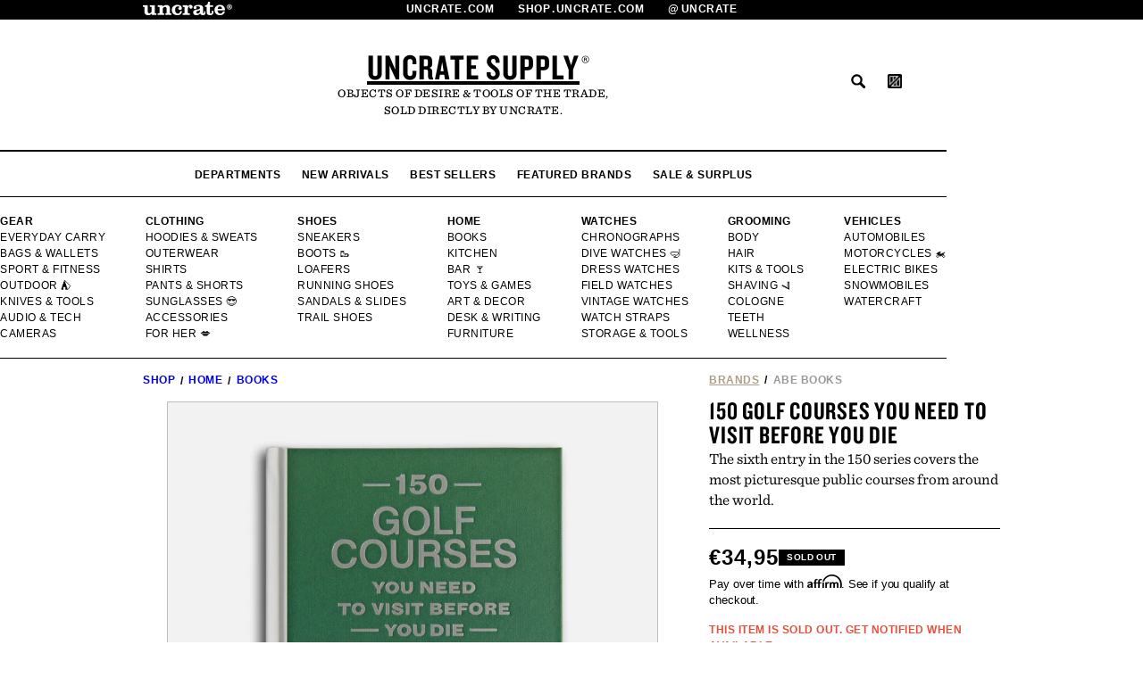

--- FILE ---
content_type: text/html; charset=utf-8
request_url: https://shop.uncrate.com/en-de/products/150-golf-courses-you-need-to-visit-before-you-die
body_size: 49830
content:
<!doctype html>
<html class="no-js" lang="en">
  <head>
    <meta charset="utf-8">
    <meta http-equiv="X-UA-Compatible" content="IE=edge">
    <meta name="viewport" content="width=device-width,initial-scale=1">
    <meta name="p:domain_verify" content="e57b02dc17dbfc6cc986b317f5eb4952">
    <meta name="theme-color" content="">
    <link rel="canonical" href="https://shop.uncrate.com/en-de/products/150-golf-courses-you-need-to-visit-before-you-die">
    <link rel="preconnect" href="https://cdn.shopify.com" crossorigin><link rel="icon" type="image/png" href="//shop.uncrate.com/cdn/shop/files/favicon.png?crop=center&height=32&v=1693183828&width=32">

    <!-- Google tag (gtag.js) -->
    <script async src="https://www.googletagmanager.com/gtag/js?id=G-4PYYBD379P"></script>
    <script>
      window.dataLayer = window.dataLayer || [];
      function gtag() {
        dataLayer.push(arguments);
      }
      gtag('js', new Date());

      gtag('config', 'G-4PYYBD379P');
    </script>

    <script>
      function setCookie(cname, cvalue, exdays) {
        var d = new Date();
        d.setTime(d.getTime() + (exdays*24*60*60*1000));
        var expires = "expires="+ d.toUTCString();
        document.cookie = cname + "=" + cvalue + ";domain=.uncrate.com;" + expires + ";path=/";
      }
      function setCartCount() {
        setCookie('cart_count', 0, 10);
      }
      setCartCount();
    </script>

    
      <script>
        const searchParams = new URLSearchParams(window.location.search);
        const redirectParam = searchParams.get('redirect');

        //if(redirectParam != 'false') {
        if(false) {
          var redirect = true;
         
         var redirectUrl = "https://uncrate.com/supply/";
         
           
               
           
               
           
               
           
               
           
               
           
               
           
               
           
               
           
               
           
               
           
         

          
              redirectUrl = "https://uncrate.com/supply/go.php?id=6814395793473"
              var urlParams = new URLSearchParams(window.location.search);
              var bisCode = urlParams.get('bis_id');
              var vid = urlParams.get('variant');
              //alert('check variant' + vid);
              if ( bisCode ) {
                setCookie('bis_id', bisCode, 30);
                if ( vid ) {
                  redirectUrl = "https://uncrate.supply/cart/" + vid + ":1?ref=bis&channel=online_store";
                }
              }
              if ( redirect ) {
                gtag('event', 'supply_redirect', {
                  'event_callback': function() {
                    window.location = redirectUrl;
                  }
                });
                window.location = redirectUrl; // this is to get around ad / tracking blockers who stop the gtag function from executing
              }
        
        }
      </script>
    

    <title>
      150 Golf Courses You Need to Visit Before You Die
      
 | Uncrate Supply</title>

    
      
        <meta name="description" content="The sixth entry in the 150 series covers the most picturesque public courses from around the world.">
      
    

    

<meta property="og:site_name" content="Uncrate">
<meta property="og:url" content="https://shop.uncrate.com/en-de/products/150-golf-courses-you-need-to-visit-before-you-die">
<meta property="og:title" content="150 Golf Courses You Need to Visit Before You Die">
<meta property="og:type" content="product">
<meta property="og:description" content="The sixth entry in the 150 series covers the most picturesque public courses from around the world."><meta property="og:image" content="http://shop.uncrate.com/cdn/shop/products/150-golf-courses-to-visit-5.jpg?v=1762442863">
  <meta property="og:image:secure_url" content="https://shop.uncrate.com/cdn/shop/products/150-golf-courses-to-visit-5.jpg?v=1762442863">
  <meta property="og:image:width" content="1280">
  <meta property="og:image:height" content="1280"><meta property="og:price:amount" content="34,95">
  <meta property="og:price:currency" content="EUR"><meta name="twitter:site" content="@uncrate"><meta name="twitter:card" content="summary_large_image">
<meta name="twitter:title" content="150 Golf Courses You Need to Visit Before You Die">
<meta name="twitter:description" content="The sixth entry in the 150 series covers the most picturesque public courses from around the world.">


    <script src="//shop.uncrate.com/cdn/shop/t/17/assets/constants.js?v=95358004781563950421696268093" defer="defer"></script>
    <script src="//shop.uncrate.com/cdn/shop/t/17/assets/pubsub.js?v=2921868252632587581696268088" defer="defer"></script>
    <script src="//shop.uncrate.com/cdn/shop/t/17/assets/global.js?v=112882776131427215721744646343" defer="defer"></script>
    <script>window.performance && window.performance.mark && window.performance.mark('shopify.content_for_header.start');</script><meta name="google-site-verification" content="nbZBpkiasGHeakI0rg68NqY44UQ6ixsl51IbCiODmbA">
<meta name="facebook-domain-verification" content="7ndljb99482ijcgsmtljadzu4xdkh3">
<meta id="shopify-digital-wallet" name="shopify-digital-wallet" content="/2486216/digital_wallets/dialog">
<meta name="shopify-checkout-api-token" content="67bf4dc1bbea1765cecaeaac76968952">
<meta id="in-context-paypal-metadata" data-shop-id="2486216" data-venmo-supported="true" data-environment="production" data-locale="en_US" data-paypal-v4="true" data-currency="EUR">
<link rel="alternate" hreflang="x-default" href="https://shop.uncrate.com/products/150-golf-courses-you-need-to-visit-before-you-die">
<link rel="alternate" hreflang="de-DE" href="https://shop.uncrate.com/de-de/products/150-golf-courses-you-need-to-visit-before-you-die">
<link rel="alternate" hreflang="en-DE" href="https://shop.uncrate.com/en-de/products/150-golf-courses-you-need-to-visit-before-you-die">
<link rel="alternate" hreflang="en-US" href="https://shop.uncrate.com/products/150-golf-courses-you-need-to-visit-before-you-die">
<link rel="alternate" type="application/json+oembed" href="https://shop.uncrate.com/en-de/products/150-golf-courses-you-need-to-visit-before-you-die.oembed">
<script async="async" src="/checkouts/internal/preloads.js?locale=en-DE"></script>
<link rel="preconnect" href="https://shop.app" crossorigin="anonymous">
<script async="async" src="https://shop.app/checkouts/internal/preloads.js?locale=en-DE&shop_id=2486216" crossorigin="anonymous"></script>
<script id="apple-pay-shop-capabilities" type="application/json">{"shopId":2486216,"countryCode":"US","currencyCode":"EUR","merchantCapabilities":["supports3DS"],"merchantId":"gid:\/\/shopify\/Shop\/2486216","merchantName":"Uncrate","requiredBillingContactFields":["postalAddress","email"],"requiredShippingContactFields":["postalAddress","email"],"shippingType":"shipping","supportedNetworks":["visa","masterCard","amex","discover","elo","jcb"],"total":{"type":"pending","label":"Uncrate","amount":"1.00"},"shopifyPaymentsEnabled":true,"supportsSubscriptions":true}</script>
<script id="shopify-features" type="application/json">{"accessToken":"67bf4dc1bbea1765cecaeaac76968952","betas":["rich-media-storefront-analytics"],"domain":"shop.uncrate.com","predictiveSearch":true,"shopId":2486216,"locale":"en"}</script>
<script>var Shopify = Shopify || {};
Shopify.shop = "uncrate.myshopify.com";
Shopify.locale = "en";
Shopify.currency = {"active":"EUR","rate":"0.864056305"};
Shopify.country = "DE";
Shopify.theme = {"name":"uncrate-shopify\/main","id":124882878529,"schema_name":"Dawn","schema_version":"9.0.0","theme_store_id":null,"role":"main"};
Shopify.theme.handle = "null";
Shopify.theme.style = {"id":null,"handle":null};
Shopify.cdnHost = "shop.uncrate.com/cdn";
Shopify.routes = Shopify.routes || {};
Shopify.routes.root = "/en-de/";</script>
<script type="module">!function(o){(o.Shopify=o.Shopify||{}).modules=!0}(window);</script>
<script>!function(o){function n(){var o=[];function n(){o.push(Array.prototype.slice.apply(arguments))}return n.q=o,n}var t=o.Shopify=o.Shopify||{};t.loadFeatures=n(),t.autoloadFeatures=n()}(window);</script>
<script>
  window.ShopifyPay = window.ShopifyPay || {};
  window.ShopifyPay.apiHost = "shop.app\/pay";
  window.ShopifyPay.redirectState = null;
</script>
<script id="shop-js-analytics" type="application/json">{"pageType":"product"}</script>
<script defer="defer" async type="module" src="//shop.uncrate.com/cdn/shopifycloud/shop-js/modules/v2/client.init-shop-cart-sync_BT-GjEfc.en.esm.js"></script>
<script defer="defer" async type="module" src="//shop.uncrate.com/cdn/shopifycloud/shop-js/modules/v2/chunk.common_D58fp_Oc.esm.js"></script>
<script defer="defer" async type="module" src="//shop.uncrate.com/cdn/shopifycloud/shop-js/modules/v2/chunk.modal_xMitdFEc.esm.js"></script>
<script type="module">
  await import("//shop.uncrate.com/cdn/shopifycloud/shop-js/modules/v2/client.init-shop-cart-sync_BT-GjEfc.en.esm.js");
await import("//shop.uncrate.com/cdn/shopifycloud/shop-js/modules/v2/chunk.common_D58fp_Oc.esm.js");
await import("//shop.uncrate.com/cdn/shopifycloud/shop-js/modules/v2/chunk.modal_xMitdFEc.esm.js");

  window.Shopify.SignInWithShop?.initShopCartSync?.({"fedCMEnabled":true,"windoidEnabled":true});

</script>
<script>
  window.Shopify = window.Shopify || {};
  if (!window.Shopify.featureAssets) window.Shopify.featureAssets = {};
  window.Shopify.featureAssets['shop-js'] = {"shop-cart-sync":["modules/v2/client.shop-cart-sync_DZOKe7Ll.en.esm.js","modules/v2/chunk.common_D58fp_Oc.esm.js","modules/v2/chunk.modal_xMitdFEc.esm.js"],"init-fed-cm":["modules/v2/client.init-fed-cm_B6oLuCjv.en.esm.js","modules/v2/chunk.common_D58fp_Oc.esm.js","modules/v2/chunk.modal_xMitdFEc.esm.js"],"shop-cash-offers":["modules/v2/client.shop-cash-offers_D2sdYoxE.en.esm.js","modules/v2/chunk.common_D58fp_Oc.esm.js","modules/v2/chunk.modal_xMitdFEc.esm.js"],"shop-login-button":["modules/v2/client.shop-login-button_QeVjl5Y3.en.esm.js","modules/v2/chunk.common_D58fp_Oc.esm.js","modules/v2/chunk.modal_xMitdFEc.esm.js"],"pay-button":["modules/v2/client.pay-button_DXTOsIq6.en.esm.js","modules/v2/chunk.common_D58fp_Oc.esm.js","modules/v2/chunk.modal_xMitdFEc.esm.js"],"shop-button":["modules/v2/client.shop-button_DQZHx9pm.en.esm.js","modules/v2/chunk.common_D58fp_Oc.esm.js","modules/v2/chunk.modal_xMitdFEc.esm.js"],"avatar":["modules/v2/client.avatar_BTnouDA3.en.esm.js"],"init-windoid":["modules/v2/client.init-windoid_CR1B-cfM.en.esm.js","modules/v2/chunk.common_D58fp_Oc.esm.js","modules/v2/chunk.modal_xMitdFEc.esm.js"],"init-shop-for-new-customer-accounts":["modules/v2/client.init-shop-for-new-customer-accounts_C_vY_xzh.en.esm.js","modules/v2/client.shop-login-button_QeVjl5Y3.en.esm.js","modules/v2/chunk.common_D58fp_Oc.esm.js","modules/v2/chunk.modal_xMitdFEc.esm.js"],"init-shop-email-lookup-coordinator":["modules/v2/client.init-shop-email-lookup-coordinator_BI7n9ZSv.en.esm.js","modules/v2/chunk.common_D58fp_Oc.esm.js","modules/v2/chunk.modal_xMitdFEc.esm.js"],"init-shop-cart-sync":["modules/v2/client.init-shop-cart-sync_BT-GjEfc.en.esm.js","modules/v2/chunk.common_D58fp_Oc.esm.js","modules/v2/chunk.modal_xMitdFEc.esm.js"],"shop-toast-manager":["modules/v2/client.shop-toast-manager_DiYdP3xc.en.esm.js","modules/v2/chunk.common_D58fp_Oc.esm.js","modules/v2/chunk.modal_xMitdFEc.esm.js"],"init-customer-accounts":["modules/v2/client.init-customer-accounts_D9ZNqS-Q.en.esm.js","modules/v2/client.shop-login-button_QeVjl5Y3.en.esm.js","modules/v2/chunk.common_D58fp_Oc.esm.js","modules/v2/chunk.modal_xMitdFEc.esm.js"],"init-customer-accounts-sign-up":["modules/v2/client.init-customer-accounts-sign-up_iGw4briv.en.esm.js","modules/v2/client.shop-login-button_QeVjl5Y3.en.esm.js","modules/v2/chunk.common_D58fp_Oc.esm.js","modules/v2/chunk.modal_xMitdFEc.esm.js"],"shop-follow-button":["modules/v2/client.shop-follow-button_CqMgW2wH.en.esm.js","modules/v2/chunk.common_D58fp_Oc.esm.js","modules/v2/chunk.modal_xMitdFEc.esm.js"],"checkout-modal":["modules/v2/client.checkout-modal_xHeaAweL.en.esm.js","modules/v2/chunk.common_D58fp_Oc.esm.js","modules/v2/chunk.modal_xMitdFEc.esm.js"],"shop-login":["modules/v2/client.shop-login_D91U-Q7h.en.esm.js","modules/v2/chunk.common_D58fp_Oc.esm.js","modules/v2/chunk.modal_xMitdFEc.esm.js"],"lead-capture":["modules/v2/client.lead-capture_BJmE1dJe.en.esm.js","modules/v2/chunk.common_D58fp_Oc.esm.js","modules/v2/chunk.modal_xMitdFEc.esm.js"],"payment-terms":["modules/v2/client.payment-terms_Ci9AEqFq.en.esm.js","modules/v2/chunk.common_D58fp_Oc.esm.js","modules/v2/chunk.modal_xMitdFEc.esm.js"]};
</script>
<script>(function() {
  var isLoaded = false;
  function asyncLoad() {
    if (isLoaded) return;
    isLoaded = true;
    var urls = ["https:\/\/id-shop.govx.com\/app\/uncrate.myshopify.com\/govx.js?shop=uncrate.myshopify.com","https:\/\/cdn.shopify.com\/s\/files\/1\/0248\/6216\/t\/7\/assets\/affirmShopify.js?v=1691438861\u0026shop=uncrate.myshopify.com","https:\/\/unpkg.com\/@happyreturns\/happyreturns-script-tag?shop=uncrate.myshopify.com","https:\/\/chimpstatic.com\/mcjs-connected\/js\/users\/125c5c5823653b64c4aee90cc\/6908b5c71e6c6bd32228d5f6a.js?shop=uncrate.myshopify.com","https:\/\/cdn.rebuyengine.com\/onsite\/js\/rebuy.js?shop=uncrate.myshopify.com","\/\/backinstock.useamp.com\/widget\/32356_1767155904.js?category=bis\u0026v=6\u0026shop=uncrate.myshopify.com"];
    for (var i = 0; i < urls.length; i++) {
      var s = document.createElement('script');
      s.type = 'text/javascript';
      s.async = true;
      s.src = urls[i];
      var x = document.getElementsByTagName('script')[0];
      x.parentNode.insertBefore(s, x);
    }
  };
  if(window.attachEvent) {
    window.attachEvent('onload', asyncLoad);
  } else {
    window.addEventListener('load', asyncLoad, false);
  }
})();</script>
<script id="__st">var __st={"a":2486216,"offset":-21600,"reqid":"86c1790d-746b-44c3-948b-3d10fc166610-1769107260","pageurl":"shop.uncrate.com\/en-de\/products\/150-golf-courses-you-need-to-visit-before-you-die","u":"2b88d6a49d3a","p":"product","rtyp":"product","rid":6814395793473};</script>
<script>window.ShopifyPaypalV4VisibilityTracking = true;</script>
<script id="form-persister">!function(){'use strict';const t='contact',e='new_comment',n=[[t,t],['blogs',e],['comments',e],[t,'customer']],o='password',r='form_key',c=['recaptcha-v3-token','g-recaptcha-response','h-captcha-response',o],s=()=>{try{return window.sessionStorage}catch{return}},i='__shopify_v',u=t=>t.elements[r],a=function(){const t=[...n].map((([t,e])=>`form[action*='/${t}']:not([data-nocaptcha='true']) input[name='form_type'][value='${e}']`)).join(',');var e;return e=t,()=>e?[...document.querySelectorAll(e)].map((t=>t.form)):[]}();function m(t){const e=u(t);a().includes(t)&&(!e||!e.value)&&function(t){try{if(!s())return;!function(t){const e=s();if(!e)return;const n=u(t);if(!n)return;const o=n.value;o&&e.removeItem(o)}(t);const e=Array.from(Array(32),(()=>Math.random().toString(36)[2])).join('');!function(t,e){u(t)||t.append(Object.assign(document.createElement('input'),{type:'hidden',name:r})),t.elements[r].value=e}(t,e),function(t,e){const n=s();if(!n)return;const r=[...t.querySelectorAll(`input[type='${o}']`)].map((({name:t})=>t)),u=[...c,...r],a={};for(const[o,c]of new FormData(t).entries())u.includes(o)||(a[o]=c);n.setItem(e,JSON.stringify({[i]:1,action:t.action,data:a}))}(t,e)}catch(e){console.error('failed to persist form',e)}}(t)}const f=t=>{if('true'===t.dataset.persistBound)return;const e=function(t,e){const n=function(t){return'function'==typeof t.submit?t.submit:HTMLFormElement.prototype.submit}(t).bind(t);return function(){let t;return()=>{t||(t=!0,(()=>{try{e(),n()}catch(t){(t=>{console.error('form submit failed',t)})(t)}})(),setTimeout((()=>t=!1),250))}}()}(t,(()=>{m(t)}));!function(t,e){if('function'==typeof t.submit&&'function'==typeof e)try{t.submit=e}catch{}}(t,e),t.addEventListener('submit',(t=>{t.preventDefault(),e()})),t.dataset.persistBound='true'};!function(){function t(t){const e=(t=>{const e=t.target;return e instanceof HTMLFormElement?e:e&&e.form})(t);e&&m(e)}document.addEventListener('submit',t),document.addEventListener('DOMContentLoaded',(()=>{const e=a();for(const t of e)f(t);var n;n=document.body,new window.MutationObserver((t=>{for(const e of t)if('childList'===e.type&&e.addedNodes.length)for(const t of e.addedNodes)1===t.nodeType&&'FORM'===t.tagName&&a().includes(t)&&f(t)})).observe(n,{childList:!0,subtree:!0,attributes:!1}),document.removeEventListener('submit',t)}))}()}();</script>
<script integrity="sha256-4kQ18oKyAcykRKYeNunJcIwy7WH5gtpwJnB7kiuLZ1E=" data-source-attribution="shopify.loadfeatures" defer="defer" src="//shop.uncrate.com/cdn/shopifycloud/storefront/assets/storefront/load_feature-a0a9edcb.js" crossorigin="anonymous"></script>
<script crossorigin="anonymous" defer="defer" src="//shop.uncrate.com/cdn/shopifycloud/storefront/assets/shopify_pay/storefront-65b4c6d7.js?v=20250812"></script>
<script data-source-attribution="shopify.dynamic_checkout.dynamic.init">var Shopify=Shopify||{};Shopify.PaymentButton=Shopify.PaymentButton||{isStorefrontPortableWallets:!0,init:function(){window.Shopify.PaymentButton.init=function(){};var t=document.createElement("script");t.src="https://shop.uncrate.com/cdn/shopifycloud/portable-wallets/latest/portable-wallets.en.js",t.type="module",document.head.appendChild(t)}};
</script>
<script data-source-attribution="shopify.dynamic_checkout.buyer_consent">
  function portableWalletsHideBuyerConsent(e){var t=document.getElementById("shopify-buyer-consent"),n=document.getElementById("shopify-subscription-policy-button");t&&n&&(t.classList.add("hidden"),t.setAttribute("aria-hidden","true"),n.removeEventListener("click",e))}function portableWalletsShowBuyerConsent(e){var t=document.getElementById("shopify-buyer-consent"),n=document.getElementById("shopify-subscription-policy-button");t&&n&&(t.classList.remove("hidden"),t.removeAttribute("aria-hidden"),n.addEventListener("click",e))}window.Shopify?.PaymentButton&&(window.Shopify.PaymentButton.hideBuyerConsent=portableWalletsHideBuyerConsent,window.Shopify.PaymentButton.showBuyerConsent=portableWalletsShowBuyerConsent);
</script>
<script>
  function portableWalletsCleanup(e){e&&e.src&&console.error("Failed to load portable wallets script "+e.src);var t=document.querySelectorAll("shopify-accelerated-checkout .shopify-payment-button__skeleton, shopify-accelerated-checkout-cart .wallet-cart-button__skeleton"),e=document.getElementById("shopify-buyer-consent");for(let e=0;e<t.length;e++)t[e].remove();e&&e.remove()}function portableWalletsNotLoadedAsModule(e){e instanceof ErrorEvent&&"string"==typeof e.message&&e.message.includes("import.meta")&&"string"==typeof e.filename&&e.filename.includes("portable-wallets")&&(window.removeEventListener("error",portableWalletsNotLoadedAsModule),window.Shopify.PaymentButton.failedToLoad=e,"loading"===document.readyState?document.addEventListener("DOMContentLoaded",window.Shopify.PaymentButton.init):window.Shopify.PaymentButton.init())}window.addEventListener("error",portableWalletsNotLoadedAsModule);
</script>

<script type="module" src="https://shop.uncrate.com/cdn/shopifycloud/portable-wallets/latest/portable-wallets.en.js" onError="portableWalletsCleanup(this)" crossorigin="anonymous"></script>
<script nomodule>
  document.addEventListener("DOMContentLoaded", portableWalletsCleanup);
</script>

<link id="shopify-accelerated-checkout-styles" rel="stylesheet" media="screen" href="https://shop.uncrate.com/cdn/shopifycloud/portable-wallets/latest/accelerated-checkout-backwards-compat.css" crossorigin="anonymous">
<style id="shopify-accelerated-checkout-cart">
        #shopify-buyer-consent {
  margin-top: 1em;
  display: inline-block;
  width: 100%;
}

#shopify-buyer-consent.hidden {
  display: none;
}

#shopify-subscription-policy-button {
  background: none;
  border: none;
  padding: 0;
  text-decoration: underline;
  font-size: inherit;
  cursor: pointer;
}

#shopify-subscription-policy-button::before {
  box-shadow: none;
}

      </style>
<script id="sections-script" data-sections="header" defer="defer" src="//shop.uncrate.com/cdn/shop/t/17/compiled_assets/scripts.js?v=33262"></script>
<script>window.performance && window.performance.mark && window.performance.mark('shopify.content_for_header.end');</script>


    <style data-shopify>
      
      
      
      
      

      :root {
        --font-knockout: "Knockout 49 A", "Knockout 49 B",Helvetica,Arial,sans-serif;
        --font-sentinel: "Sentinel A", "Sentinel B", serif;
        --font-helvetica: "HelveticaNeue", "Helvetica Neue", Helvetica, Arial, sans-serif;

        --font-body-family: var(--font-helvetica);
        --font-body-style: normal;
        --font-body-weight: 400;
        --font-body-weight-bold: 700;

        --font-heading-family: var(--font-helvetica);
        --font-heading-style: normal;
        --font-heading-weight: 400;

        --font-body-scale: 1.0;
        --font-heading-scale: 1.0;

        --color-base-text: 0, 0, 0;
        --color-shadow: 0, 0, 0;
        --color-base-background-1: 255, 255, 255;
        --color-base-background-2: 174, 158, 133;
        --color-base-solid-button-labels: 255, 255, 255;
        --color-base-outline-button-labels: 0, 0, 0;
        --color-base-accent-1: 0, 0, 0;
        --color-base-accent-2: 174, 158, 133;
        --payment-terms-background-color: #ffffff;

        --gradient-base-background-1: #ffffff;
        --gradient-base-background-2: #ae9e85;
        --gradient-base-accent-1: #000000;
        --gradient-base-accent-2: #ae9e85;

        --media-padding: px;
        --media-border-opacity: 0.05;
        --media-border-width: 0px;
        --media-radius: 0px;
        --media-shadow-opacity: 0.0;
        --media-shadow-horizontal-offset: 0px;
        --media-shadow-vertical-offset: 4px;
        --media-shadow-blur-radius: 5px;
        --media-shadow-visible: 0;

        --page-width: 106rem;
        --page-width-margin: 0rem;

        --product-card-image-padding: 0.0rem;
        --product-card-corner-radius: 0.0rem;
        --product-card-text-alignment: center;
        --product-card-border-width: 0.0rem;
        --product-card-border-opacity: 0.1;
        --product-card-shadow-opacity: 0.0;
        --product-card-shadow-visible: 0;
        --product-card-shadow-horizontal-offset: 0.0rem;
        --product-card-shadow-vertical-offset: 0.4rem;
        --product-card-shadow-blur-radius: 0.5rem;

        --collection-card-image-padding: 0.0rem;
        --collection-card-corner-radius: 0.0rem;
        --collection-card-text-alignment: center;
        --collection-card-border-width: 0.0rem;
        --collection-card-border-opacity: 0.1;
        --collection-card-shadow-opacity: 0.0;
        --collection-card-shadow-visible: 0;
        --collection-card-shadow-horizontal-offset: 0.0rem;
        --collection-card-shadow-vertical-offset: 0.4rem;
        --collection-card-shadow-blur-radius: 0.5rem;

        --blog-card-image-padding: 0.0rem;
        --blog-card-corner-radius: 0.0rem;
        --blog-card-text-alignment: left;
        --blog-card-border-width: 0.0rem;
        --blog-card-border-opacity: 0.1;
        --blog-card-shadow-opacity: 0.0;
        --blog-card-shadow-visible: 0;
        --blog-card-shadow-horizontal-offset: 0.0rem;
        --blog-card-shadow-vertical-offset: 0.4rem;
        --blog-card-shadow-blur-radius: 0.5rem;

        --badge-corner-radius: 0.0rem;

        --popup-border-width: 1px;
        --popup-border-opacity: 0.1;
        --popup-corner-radius: 0px;
        --popup-shadow-opacity: 0.0;
        --popup-shadow-horizontal-offset: 0px;
        --popup-shadow-vertical-offset: 4px;
        --popup-shadow-blur-radius: 5px;

        --drawer-border-width: 1px;
        --drawer-border-opacity: 0.1;
        --drawer-shadow-opacity: 0.0;
        --drawer-shadow-horizontal-offset: 0px;
        --drawer-shadow-vertical-offset: 4px;
        --drawer-shadow-blur-radius: 5px;

        --spacing-sections-desktop: 0px;
        --spacing-sections-mobile: 0px;

        --grid-desktop-vertical-spacing: 20px;
        --grid-desktop-horizontal-spacing: 20px;
        --grid-mobile-vertical-spacing: 10px;
        --grid-mobile-horizontal-spacing: 10px;

        --text-boxes-border-opacity: 0.1;
        --text-boxes-border-width: 0px;
        --text-boxes-radius: 0px;
        --text-boxes-shadow-opacity: 0.0;
        --text-boxes-shadow-visible: 0;
        --text-boxes-shadow-horizontal-offset: 0px;
        --text-boxes-shadow-vertical-offset: 4px;
        --text-boxes-shadow-blur-radius: 5px;

        --buttons-radius: 0px;
        --buttons-radius-outset: 0px;
        --buttons-border-width: 1px;
        --buttons-border-opacity: 1.0;
        --buttons-shadow-opacity: 0.0;
        --buttons-shadow-visible: 0;
        --buttons-shadow-horizontal-offset: 0px;
        --buttons-shadow-vertical-offset: 4px;
        --buttons-shadow-blur-radius: 5px;
        --buttons-border-offset: 0px;

        --inputs-radius: 0px;
        --inputs-border-width: 1px;
        --inputs-border-opacity: 1.0;
        --inputs-shadow-opacity: 0.0;
        --inputs-shadow-horizontal-offset: 0px;
        --inputs-margin-offset: 0px;
        --inputs-shadow-vertical-offset: 4px;
        --inputs-shadow-blur-radius: 5px;
        --inputs-radius-outset: 0px;

        --variant-pills-radius: 40px;
        --variant-pills-border-width: 1px;
        --variant-pills-border-opacity: 0.55;
        --variant-pills-shadow-opacity: 0.0;
        --variant-pills-shadow-horizontal-offset: 0px;
        --variant-pills-shadow-vertical-offset: 4px;
        --variant-pills-shadow-blur-radius: 5px;

        --letter-spacing: 0.04166667em;
      }

      *,
      *::before,
      *::after {
        box-sizing: inherit;
      }

      html {
        box-sizing: border-box;
        font-size: calc(var(--font-body-scale) * 62.5%);
        height: 100%;
      }

      body {
        display: grid;
        grid-template-rows: auto auto 1fr auto;
        grid-template-columns: 100%;
        min-height: 100%;
        margin: 0;
        font-size: 1.5rem;
        line-height: calc(1 + 0.8 / var(--font-body-scale));
        font-family: var(--font-body-family);
        font-style: var(--font-body-style);
        font-weight: var(--font-body-weight);
      }

      @media screen and (min-width: 750px) {
        body {
          font-size: 1.6rem;
        }
      }
    </style>

    <link rel="stylesheet" type="text/css" href="https://cloud.typography.com/81102/691166/css/fonts.css">

    <link href="//shop.uncrate.com/cdn/shop/t/17/assets/base.css?v=163629271788582124971767895207" rel="stylesheet" type="text/css" media="all" />
<link
        rel="stylesheet"
        href="//shop.uncrate.com/cdn/shop/t/17/assets/component-predictive-search.css?v=85913294783299393391696268093"
        media="print"
        onload="this.media='all'"
      ><script>
      document.documentElement.className = document.documentElement.className.replace('no-js', 'js');
      if (Shopify.designMode) {
        document.documentElement.classList.add('shopify-design-mode');
      }
    </script>
    <script async src="https://track.getgobot.com/gobot/js/shopify.js?key=-OUk15wZQaMxwS1mMa4I"></script>
    <script>
      (function () {
        var s = document.createElement('script');
        var h = document.querySelector('head') || document.body;
        s.src = 'https://acsbapp.com/apps/app/dist/js/app.js';
        s.async = true;
        s.onload = function () {
          acsbJS.init();
        };
        h.appendChild(s);
      })();
    </script>
  <!-- BEGIN app block: shopify://apps/sortd-merchandiser/blocks/app-embed/5176d6ef-993f-4869-ba24-87a0a6bedcf9 -->


<script>
window.cmPercents = {
  'product_card_view': 100,
  'product_view': 100,
  'collection_view': 100,
  'product_add': 100,
  'enabled': true,
  'product_card_selector': '[role="main"] a[href*="/products"], #main a[href*="/products"], main a[href*="/products"], #shopify-section-collection-template a[href*="/products"], .collection-matrix.product-list a[href*="/products"]',
  'cart_url': '/en-de/cart',
  'store': 'uncrate.myshopify.com',
  'submit': '[type="submit"]',
  'root_locale': '/en-de',
  'root': '/en-de',
  'collection_url': '',
  'collection_handle': '',
  'collection_id': null,
  'permissions': 123,
};

window.cmTesting = {
  'tests': '[]',
  'collection_route': '/en-de/collections',
  'variantA': '',
  'variantB': '',
  'collection_handle': '',
  'canonical_enabled': false
};

if(!(window.cmPercents.permissions != 123 && sessionStorage.getItem('themePermissions') != 'true')) {
  sessionStorage.setItem('cmTests', window.cmTesting.tests);
}
</script>



<script>
var cmInserted=function(){"use strict";var m=100,t=!1,u="animationName",d="",n="Webkit Moz O ms Khtml".split(" "),e="",i=document.createElement("div"),s={strictlyNew:!0,timeout:20,addImportant:!1};if(i.style.animationName&&(t=!0),!1===t)for(var o=0;o<n.length;o++)if(void 0!==i.style[n[o]+"AnimationName"]){e=n[o],u=e+"AnimationName",d="-"+e.toLowerCase()+"-",t=!0;break}function c(t){return s.strictlyNew&&!0===t.QinsQ}function r(t,n){function e(t){t.animationName!==o&&t[u]!==o||c(t.target)||n(t.target)}var i,o="insQ_"+m++,r=s.addImportant?" !important":"";(i=document.createElement("style")).innerHTML="@"+d+"keyframes "+o+" {  from {  outline: 1px solid transparent  } to {  outline: 0px solid transparent }  }\n"+t+" { animation-duration: 0.001s"+r+"; animation-name: "+o+r+"; "+d+"animation-duration: 0.001s"+r+"; "+d+"animation-name: "+o+r+";  } ",document.head.appendChild(i);var a=setTimeout(function(){document.addEventListener("animationstart",e,!1),document.addEventListener("MSAnimationStart",e,!1),document.addEventListener("webkitAnimationStart",e,!1)},s.timeout);return{destroy:function(){clearTimeout(a),i&&(document.head.removeChild(i),i=null),document.removeEventListener("animationstart",e),document.removeEventListener("MSAnimationStart",e),document.removeEventListener("webkitAnimationStart",e)}}}function a(t){t.QinsQ=!0}function f(t){if(t)for(a(t),t=t.firstChild;t;t=t.nextSibling)void 0!==t&&1===t.nodeType&&f(t)}function l(t,n){var e,i=[],o=function(){clearTimeout(e),e=setTimeout(function(){i.forEach(f),n(i),i=[]},10)};return r(t,function(t){if(!c(t)){a(t);var n=function t(n){return c(n.parentNode)||"BODY"===n.nodeName?n:t(n.parentNode)}(t);i.indexOf(n)<0&&i.push(n),o()}})}function v(n){return!(!t||!n.match(/[^{}]/))&&(s.strictlyNew&&f(document.body),{every:function(t){return r(n,t)},summary:function(t){return l(n,t)}})}return v.config=function(t){for(var n in t)t.hasOwnProperty(n)&&(s[n]=t[n])},v}();"undefined"!=typeof module&&void 0!==module.exports&&(module.exports=cmInserted);
function cmX(){for(var e=(navigator.userAgent||"").toLowerCase(),t=[/bot/,/crawl/,/spider/,/slurp/,/curl/,/wget/,/python-requests/,/axios/,/feedfetcher/,/ia_archiver/,/facebookexternalhit/,/facebot/,/google web preview/,/googlebot/,/bingpreview/,/bingbot/,/duckduckbot/,/baiduspider/,/yandex/,/sogou/,/exabot/,/dotbot/,/msnbot/,/yahoo/,/adsbot/,/mediapartners google/,/developers google/,/embedly/,/quora link preview/,/rogerbot/,/applebot/,/tweetmemebot/,/ahrefsbot/,/semrush/,/mj12bot/,/uptimerobot/,/screamingfrog/,/pinterest/,/whatsapp/,/telegrambot/,/vkshare/,/slackbot/,/discordbot/,/flipboard/,/preview/,/phantomjs/,/headless/,/prerender/,/metauri/,/node-superagent/,/python-urllib/,/java\/[0-9\.]+/,/lighthouse/,/chrome-lighthouse/,/pagespeed/,/yadirectfetcher/,/mailru\//,/daum[ /]/,/gomezagent/,/pingdom/,/rigor/,/postman/,/firephp/,/wappalyzer/,/whatcms\//,/zgrab/,/webglance/,/webkit2png/,/analyzer/,/virtuoso/,/pageburst/,/gozilla\//,/cloudflare/,/cf-network/,/cf-edge/,/cf-connecting-ip/],r=0;r<t.length;r++)if(t[r].test(e))return!0;if(navigator.webdriver||!navigator.languages||0===navigator.languages.length||e.indexOf("headlesschrome")>=0||window._phantom||window.__nightmare||window.callPhantom)return!0;try{if("undefined"!=typeof screen&&window.innerHeight&&screen.height-window.innerHeight<0)return!0}catch(s){}return!1}class CMUtils{constructor(){}saveId(){window?.cmPercents?.collection_id&&sessionStorage.setItem("collectionReferrerId",JSON.stringify({[window.location.href.split("?")[0]]:window.cmPercents.collection_id}))}anyNotFoundIds(e,t){if(void 0!==t){for(let r=0;r<e.length;r++)if(!t[decodeURIComponent(e[r].split("/products/")[1])])return!0}return!1}fetchRedirectedURL(e){return new Promise((t,r)=>{let s=new XMLHttpRequest;s.open("GET",e,!0),s.onload=()=>{200===s.status?t(s.responseURL):r(Error("Failed to fetch redirected URL"))},s.onerror=()=>r(Error("Network error")),s.send()})}filteredProductCards(e,t,r){let s;try{s=JSON.parse(sessionStorage.getItem("viewedProductCards")||'{"cards":[]}')||{cards:[]}}catch(n){s={cards:[]}}let o=[...s.cards];e=[...new Set(e||[])];let i=e.filter(e=>{try{if(e&&e.includes("/products/")&&!s.cards.includes(e.split("/products/")[1].split("?")[0]))return o.push(e.split("/products/")[1].split("?")[0]),!0}catch(t){return!1}});if(sessionStorage.setItem("viewedProductCards",JSON.stringify({cards:o})),void 0!==t){let c=[],l=[];for(let a=0;a<i.length;a++){let d=void 0!==t?t[decodeURIComponent(i[a].split("/products/")[1])]:null;"undefined"!=typeof cmIds&&(d=d??(cmIds.find(e=>e[0]==i[a].split("/products/")[1])??[null,null])[1]),d?l.push(d):c.push(i[a])}return[c,l]}return[i,[]]}trackLinksInView(e,t){let r=new IntersectionObserver(e=>{e.forEach(e=>{e.intersectionRatio>0&&e?.target?.href&&t(e.target.href.replace(/^.*\/\/[^\/]+/,"").split("?")[0],r)})});r.observe(e)}productIdFromCollection(e=1){return new Promise(async(t,r)=>{let s=new XMLHttpRequest;if(!window.location.href){console.error("No location.href available");return}let n=window.location.href.split("?")[0];if(n&&window.cmPercents.root_locale!==window.cmPercents.root){let o;if(sessionStorage.getItem(`collection:${window.cmPercents.collection_url}`))n=sessionStorage.getItem(`collection:${window.cmPercents.collection_url}`);else{try{o=await this.fetchRedirectedURL("https://"+(window.location.host+window.cmPercents.root_locale+"/collections/"+window.cmPercents.collection_handle).replace("//","/"))}catch(i){console.error("Error fetching redirected URL:",i)}o&&(sessionStorage.setItem(`collection:${window.cmPercents.collection_url}`,o),n=o)}}n&&(s.open("GET",`${n}/products.json?limit=250${1!=e?`&page=${e}`:""}`,!0),s.responseType="json",s.onload=async function(){200===s.status&&s?.response?.products?t(s?.response?.products):t(null)},s.onerror=function(){t(null)},s.send())})}get collectionHandle(){let e=document.referrer.split("/");for(var t=0;t<e.length;t++)if("collections"==e[t]&&e.length>t+1)return e[t+1];return null}squashCart(e){let t={};return e.map(e=>t[e.product_id]=e.product_id in t?t[e.product_id]+e.quantity:e.quantity),t}findLineItemDifferences(e,t){let r={};for(let s in e)if(t.hasOwnProperty(s)){let n=e[s]-t[s];n>0&&(r[s]=n)}else r[s]=e[s];return r}get currentCart(){return new Promise((e,t)=>{let r=new XMLHttpRequest;r.open("GET",window.cmPercents.cart_url+".json",!0),r.responseType="json",r.onload=async function(){200===r.status?e(r?.response?.items):e(null)},r.onerror=function(){e(null)},r.send()})}}class CMCheckForTests{constructor(){this.tests=window?.cmPercents?.tests?JSON.parse(window.cmPercents.tests):[];try{this.#a()}catch(e){console.error("Error checking for tests:",e);try{document.body.classList.remove("cm-ab-hide")}catch(t){console.error("Error removing class cm-ab-hide:",t)}}}#b(){return Date.now().toString(36)+Math.random().toString(36).substr(2,25)+"-"+Math.floor(100*Math.random()+1)}#a(){let e=!1;if(window?.cmTesting?.tests&&window?.cmTesting?.collection_handle)try{let t=JSON.parse(window.cmTesting.tests);if(Array.isArray(t)&&t.length>0)for(let r=0;r<t.length;r++){let s=t[r],n=sessionStorage.getItem("sessionIdCm")||this.#b(),o=parseInt(n.split("-")[1])>50;if(sessionStorage.setItem("sessionIdCm",n),o&&s?.aHandle==window.cmTesting.collection_handle&&window.cmTesting?.variantB==s?.bHandle){if(!window.cmTesting?.variantB)return;if(window.cmTesting.canonical_enabled||!cmX()){let i=new URLSearchParams(window.location.search);if(i.has("cmread")){document.documentElement.classList.remove("cm-ab-hide");return}i.set("cmread","true"),e=!0,location.replace(window.cmTesting.collection_route+"/"+s?.bHandle+"?"+i.toString());return}}else if(s?.bHandle==window.cmCollectionHandle&&!o&&s?.aHandle==window.cmTesting.variantA){let c=new URLSearchParams(window.location.search);if(c.has("cmread"))return;c.set("cmread","true"),e=!0,location.replace(window.cmPercents.collection_route+"/"+s?.aHandle+"?"+c.toString());return}}}catch(l){console.error("Error parsing tests:",l)}finally{e||document.documentElement.classList.remove("cm-ab-hide")}}}const cmCheckForTests=new CMCheckForTests;class CMEventTracker{#c;#d;#e;#f;#g;#h;#i;#j;#k;#l;#m;#n;constructor(e,t){if(100==window.cmPercents.permissions&&"true"!=sessionStorage.getItem("themePermissions")||(this.#c=e,this.#m="https://us-central1-collection-merchandiser.cloudfunctions.net/event-tracking-trigger",this.#d=sessionStorage.getItem("sessionIdCm"),this.#f=new Date().toISOString(),this.#h=Shopify.shop||window?.cmPercents?.store,this.#i=[],this.#e={},this.collectionProducts,this.#k,this.#l=window?.cmPercents?.submit?document.querySelectorAll(window.cmPercents.submit):null,this.#d||(this.#d=this.#b(),sessionStorage.setItem("sessionIdCm",this.#d)),!this.#d))return;this.#g=new CMUtils,this.#g.saveId(),this.#n=1;try{this.#o()}catch(r){console.log(r)}}set setProductCardUrlsToSend(e){0==this.#i.length&&setTimeout(()=>{this.#p()},1750),this.#i.push(e)}async #p(){let a=!0;for(;this.#g.anyNotFoundIds(this.#i,this.#j)&&a;){let d=await this.#g.productIdFromCollection(this.#n);this.#n=this.#n+1;let u=Array.isArray(d)?d.reduce((e,t,r,s)=>(e[t.handle]=t.id,e),{}):{};0==Object.keys(u).length&&(a=!1),this.#j={...this.#j,...u}}let h=this.#g.filteredProductCards(this.#i,this.#j,this);h.length>0&&h[1].length>0&&this.#q("product_card_view",null,{ids:h[1],collection_id:window?.cmPercents?.collection_id||0,multiplier:parseFloat(100/window.cmPercents.product_card_view)}),this.#i=[]}async #o(){if(window?.cmPercents?.collection_id){let p=await this.#g.productIdFromCollection();this.#n=2,this.#j=Array.isArray(p)?p.reduce((e,t,r,s)=>(e[t.handle]=t.id,e),{}):{};let m=document.querySelectorAll(window.cmPercents.product_card_selector),g=e=>{this.#g.trackLinksInView(e,async(e,t)=>{t.disconnect(),this.setProductCardUrlsToSend=e})};m.forEach(e=>{g(e)}),cmInserted(window.cmPercents.product_card_selector).every(e=>{g(e)}),window.addEventListener("beforeunload",()=>{this.#p()})}}#b(){return Date.now().toString(36)+Math.random().toString(36).substr(2,25)+"-"+Math.floor(100*Math.random()+1)}#q(f,$,w){let b={event_type:f,timestamp:this.#f,session_id:this.#d,page_data:this.#e,store:this.#h};b.page_data={...b.page_data,...w},$&&(b.linkData=$);let y=new XMLHttpRequest;y.open("POST","purchase_to_product"!=f&&"product_purchase"!=f?this.#c:this.#m),y.setRequestHeader("Content-Type","application/json"),y.send(JSON.stringify(b))}#r(P){return new Promise(e=>{setTimeout(e,P)})}}"complete"===document.readyState?new CMEventTracker("https://cm-event-trigger-6deun5o54a-uw.a.run.app/event-tracking-trigger"):window.addEventListener("load",()=>{new CMEventTracker("https://cm-event-trigger-6deun5o54a-uw.a.run.app/event-tracking-trigger")});
</script>
<!-- END app block --><link href="https://monorail-edge.shopifysvc.com" rel="dns-prefetch">
<script>(function(){if ("sendBeacon" in navigator && "performance" in window) {try {var session_token_from_headers = performance.getEntriesByType('navigation')[0].serverTiming.find(x => x.name == '_s').description;} catch {var session_token_from_headers = undefined;}var session_cookie_matches = document.cookie.match(/_shopify_s=([^;]*)/);var session_token_from_cookie = session_cookie_matches && session_cookie_matches.length === 2 ? session_cookie_matches[1] : "";var session_token = session_token_from_headers || session_token_from_cookie || "";function handle_abandonment_event(e) {var entries = performance.getEntries().filter(function(entry) {return /monorail-edge.shopifysvc.com/.test(entry.name);});if (!window.abandonment_tracked && entries.length === 0) {window.abandonment_tracked = true;var currentMs = Date.now();var navigation_start = performance.timing.navigationStart;var payload = {shop_id: 2486216,url: window.location.href,navigation_start,duration: currentMs - navigation_start,session_token,page_type: "product"};window.navigator.sendBeacon("https://monorail-edge.shopifysvc.com/v1/produce", JSON.stringify({schema_id: "online_store_buyer_site_abandonment/1.1",payload: payload,metadata: {event_created_at_ms: currentMs,event_sent_at_ms: currentMs}}));}}window.addEventListener('pagehide', handle_abandonment_event);}}());</script>
<script id="web-pixels-manager-setup">(function e(e,d,r,n,o){if(void 0===o&&(o={}),!Boolean(null===(a=null===(i=window.Shopify)||void 0===i?void 0:i.analytics)||void 0===a?void 0:a.replayQueue)){var i,a;window.Shopify=window.Shopify||{};var t=window.Shopify;t.analytics=t.analytics||{};var s=t.analytics;s.replayQueue=[],s.publish=function(e,d,r){return s.replayQueue.push([e,d,r]),!0};try{self.performance.mark("wpm:start")}catch(e){}var l=function(){var e={modern:/Edge?\/(1{2}[4-9]|1[2-9]\d|[2-9]\d{2}|\d{4,})\.\d+(\.\d+|)|Firefox\/(1{2}[4-9]|1[2-9]\d|[2-9]\d{2}|\d{4,})\.\d+(\.\d+|)|Chrom(ium|e)\/(9{2}|\d{3,})\.\d+(\.\d+|)|(Maci|X1{2}).+ Version\/(15\.\d+|(1[6-9]|[2-9]\d|\d{3,})\.\d+)([,.]\d+|)( \(\w+\)|)( Mobile\/\w+|) Safari\/|Chrome.+OPR\/(9{2}|\d{3,})\.\d+\.\d+|(CPU[ +]OS|iPhone[ +]OS|CPU[ +]iPhone|CPU IPhone OS|CPU iPad OS)[ +]+(15[._]\d+|(1[6-9]|[2-9]\d|\d{3,})[._]\d+)([._]\d+|)|Android:?[ /-](13[3-9]|1[4-9]\d|[2-9]\d{2}|\d{4,})(\.\d+|)(\.\d+|)|Android.+Firefox\/(13[5-9]|1[4-9]\d|[2-9]\d{2}|\d{4,})\.\d+(\.\d+|)|Android.+Chrom(ium|e)\/(13[3-9]|1[4-9]\d|[2-9]\d{2}|\d{4,})\.\d+(\.\d+|)|SamsungBrowser\/([2-9]\d|\d{3,})\.\d+/,legacy:/Edge?\/(1[6-9]|[2-9]\d|\d{3,})\.\d+(\.\d+|)|Firefox\/(5[4-9]|[6-9]\d|\d{3,})\.\d+(\.\d+|)|Chrom(ium|e)\/(5[1-9]|[6-9]\d|\d{3,})\.\d+(\.\d+|)([\d.]+$|.*Safari\/(?![\d.]+ Edge\/[\d.]+$))|(Maci|X1{2}).+ Version\/(10\.\d+|(1[1-9]|[2-9]\d|\d{3,})\.\d+)([,.]\d+|)( \(\w+\)|)( Mobile\/\w+|) Safari\/|Chrome.+OPR\/(3[89]|[4-9]\d|\d{3,})\.\d+\.\d+|(CPU[ +]OS|iPhone[ +]OS|CPU[ +]iPhone|CPU IPhone OS|CPU iPad OS)[ +]+(10[._]\d+|(1[1-9]|[2-9]\d|\d{3,})[._]\d+)([._]\d+|)|Android:?[ /-](13[3-9]|1[4-9]\d|[2-9]\d{2}|\d{4,})(\.\d+|)(\.\d+|)|Mobile Safari.+OPR\/([89]\d|\d{3,})\.\d+\.\d+|Android.+Firefox\/(13[5-9]|1[4-9]\d|[2-9]\d{2}|\d{4,})\.\d+(\.\d+|)|Android.+Chrom(ium|e)\/(13[3-9]|1[4-9]\d|[2-9]\d{2}|\d{4,})\.\d+(\.\d+|)|Android.+(UC? ?Browser|UCWEB|U3)[ /]?(15\.([5-9]|\d{2,})|(1[6-9]|[2-9]\d|\d{3,})\.\d+)\.\d+|SamsungBrowser\/(5\.\d+|([6-9]|\d{2,})\.\d+)|Android.+MQ{2}Browser\/(14(\.(9|\d{2,})|)|(1[5-9]|[2-9]\d|\d{3,})(\.\d+|))(\.\d+|)|K[Aa][Ii]OS\/(3\.\d+|([4-9]|\d{2,})\.\d+)(\.\d+|)/},d=e.modern,r=e.legacy,n=navigator.userAgent;return n.match(d)?"modern":n.match(r)?"legacy":"unknown"}(),u="modern"===l?"modern":"legacy",c=(null!=n?n:{modern:"",legacy:""})[u],f=function(e){return[e.baseUrl,"/wpm","/b",e.hashVersion,"modern"===e.buildTarget?"m":"l",".js"].join("")}({baseUrl:d,hashVersion:r,buildTarget:u}),m=function(e){var d=e.version,r=e.bundleTarget,n=e.surface,o=e.pageUrl,i=e.monorailEndpoint;return{emit:function(e){var a=e.status,t=e.errorMsg,s=(new Date).getTime(),l=JSON.stringify({metadata:{event_sent_at_ms:s},events:[{schema_id:"web_pixels_manager_load/3.1",payload:{version:d,bundle_target:r,page_url:o,status:a,surface:n,error_msg:t},metadata:{event_created_at_ms:s}}]});if(!i)return console&&console.warn&&console.warn("[Web Pixels Manager] No Monorail endpoint provided, skipping logging."),!1;try{return self.navigator.sendBeacon.bind(self.navigator)(i,l)}catch(e){}var u=new XMLHttpRequest;try{return u.open("POST",i,!0),u.setRequestHeader("Content-Type","text/plain"),u.send(l),!0}catch(e){return console&&console.warn&&console.warn("[Web Pixels Manager] Got an unhandled error while logging to Monorail."),!1}}}}({version:r,bundleTarget:l,surface:e.surface,pageUrl:self.location.href,monorailEndpoint:e.monorailEndpoint});try{o.browserTarget=l,function(e){var d=e.src,r=e.async,n=void 0===r||r,o=e.onload,i=e.onerror,a=e.sri,t=e.scriptDataAttributes,s=void 0===t?{}:t,l=document.createElement("script"),u=document.querySelector("head"),c=document.querySelector("body");if(l.async=n,l.src=d,a&&(l.integrity=a,l.crossOrigin="anonymous"),s)for(var f in s)if(Object.prototype.hasOwnProperty.call(s,f))try{l.dataset[f]=s[f]}catch(e){}if(o&&l.addEventListener("load",o),i&&l.addEventListener("error",i),u)u.appendChild(l);else{if(!c)throw new Error("Did not find a head or body element to append the script");c.appendChild(l)}}({src:f,async:!0,onload:function(){if(!function(){var e,d;return Boolean(null===(d=null===(e=window.Shopify)||void 0===e?void 0:e.analytics)||void 0===d?void 0:d.initialized)}()){var d=window.webPixelsManager.init(e)||void 0;if(d){var r=window.Shopify.analytics;r.replayQueue.forEach((function(e){var r=e[0],n=e[1],o=e[2];d.publishCustomEvent(r,n,o)})),r.replayQueue=[],r.publish=d.publishCustomEvent,r.visitor=d.visitor,r.initialized=!0}}},onerror:function(){return m.emit({status:"failed",errorMsg:"".concat(f," has failed to load")})},sri:function(e){var d=/^sha384-[A-Za-z0-9+/=]+$/;return"string"==typeof e&&d.test(e)}(c)?c:"",scriptDataAttributes:o}),m.emit({status:"loading"})}catch(e){m.emit({status:"failed",errorMsg:(null==e?void 0:e.message)||"Unknown error"})}}})({shopId: 2486216,storefrontBaseUrl: "https://shop.uncrate.com",extensionsBaseUrl: "https://extensions.shopifycdn.com/cdn/shopifycloud/web-pixels-manager",monorailEndpoint: "https://monorail-edge.shopifysvc.com/unstable/produce_batch",surface: "storefront-renderer",enabledBetaFlags: ["2dca8a86"],webPixelsConfigList: [{"id":"1664745537","configuration":"{\"webPixelName\":\"Judge.me\"}","eventPayloadVersion":"v1","runtimeContext":"STRICT","scriptVersion":"34ad157958823915625854214640f0bf","type":"APP","apiClientId":683015,"privacyPurposes":["ANALYTICS"],"dataSharingAdjustments":{"protectedCustomerApprovalScopes":["read_customer_email","read_customer_name","read_customer_personal_data","read_customer_phone"]}},{"id":"1534263361","configuration":"{\"shopDomain\":\"uncrate.myshopify.com\"}","eventPayloadVersion":"v1","runtimeContext":"STRICT","scriptVersion":"579e5df84599695856971baf781ed844","type":"APP","apiClientId":42108846081,"privacyPurposes":["ANALYTICS","MARKETING","SALE_OF_DATA"],"dataSharingAdjustments":{"protectedCustomerApprovalScopes":["read_customer_personal_data"]}},{"id":"1448017985","configuration":"{\"myshopifyDomain\":\"uncrate.myshopify.com\"}","eventPayloadVersion":"v1","runtimeContext":"STRICT","scriptVersion":"23b97d18e2aa74363140dc29c9284e87","type":"APP","apiClientId":2775569,"privacyPurposes":["ANALYTICS","MARKETING","SALE_OF_DATA"],"dataSharingAdjustments":{"protectedCustomerApprovalScopes":["read_customer_address","read_customer_email","read_customer_name","read_customer_phone","read_customer_personal_data"]}},{"id":"805568577","configuration":"{\"accountID\": \"123\"}","eventPayloadVersion":"v1","runtimeContext":"STRICT","scriptVersion":"ae53c215948d1046f0dbb7f8d3d9009f","type":"APP","apiClientId":3094213,"privacyPurposes":[],"dataSharingAdjustments":{"protectedCustomerApprovalScopes":["read_customer_personal_data"]}},{"id":"368312385","configuration":"{\"config\":\"{\\\"pixel_id\\\":\\\"AW-823227480\\\",\\\"target_country\\\":\\\"US\\\",\\\"gtag_events\\\":[{\\\"type\\\":\\\"begin_checkout\\\",\\\"action_label\\\":\\\"AW-823227480\\\/pImBCK6kkcABENjoxYgD\\\"},{\\\"type\\\":\\\"search\\\",\\\"action_label\\\":\\\"AW-823227480\\\/05rZCLGkkcABENjoxYgD\\\"},{\\\"type\\\":\\\"view_item\\\",\\\"action_label\\\":[\\\"AW-823227480\\\/hK7iCKikkcABENjoxYgD\\\",\\\"MC-VZMBC452QT\\\",\\\"MC-FQ5NP0QR7L\\\"]},{\\\"type\\\":\\\"purchase\\\",\\\"action_label\\\":[\\\"AW-823227480\\\/iQO5CK2jkcABENjoxYgD\\\",\\\"MC-VZMBC452QT\\\",\\\"MC-FQ5NP0QR7L\\\"]},{\\\"type\\\":\\\"page_view\\\",\\\"action_label\\\":[\\\"AW-823227480\\\/jKRBCKqjkcABENjoxYgD\\\",\\\"MC-VZMBC452QT\\\",\\\"MC-FQ5NP0QR7L\\\"]},{\\\"type\\\":\\\"add_payment_info\\\",\\\"action_label\\\":\\\"AW-823227480\\\/1FrYCLSkkcABENjoxYgD\\\"},{\\\"type\\\":\\\"add_to_cart\\\",\\\"action_label\\\":\\\"AW-823227480\\\/tqZLCKukkcABENjoxYgD\\\"}],\\\"enable_monitoring_mode\\\":false}\"}","eventPayloadVersion":"v1","runtimeContext":"OPEN","scriptVersion":"b2a88bafab3e21179ed38636efcd8a93","type":"APP","apiClientId":1780363,"privacyPurposes":[],"dataSharingAdjustments":{"protectedCustomerApprovalScopes":["read_customer_address","read_customer_email","read_customer_name","read_customer_personal_data","read_customer_phone"]}},{"id":"125861953","configuration":"{\"pixel_id\":\"636197881811409\",\"pixel_type\":\"facebook_pixel\",\"metaapp_system_user_token\":\"-\"}","eventPayloadVersion":"v1","runtimeContext":"OPEN","scriptVersion":"ca16bc87fe92b6042fbaa3acc2fbdaa6","type":"APP","apiClientId":2329312,"privacyPurposes":["ANALYTICS","MARKETING","SALE_OF_DATA"],"dataSharingAdjustments":{"protectedCustomerApprovalScopes":["read_customer_address","read_customer_email","read_customer_name","read_customer_personal_data","read_customer_phone"]}},{"id":"59736129","configuration":"{\"tagID\":\"2613290224741\"}","eventPayloadVersion":"v1","runtimeContext":"STRICT","scriptVersion":"18031546ee651571ed29edbe71a3550b","type":"APP","apiClientId":3009811,"privacyPurposes":["ANALYTICS","MARKETING","SALE_OF_DATA"],"dataSharingAdjustments":{"protectedCustomerApprovalScopes":["read_customer_address","read_customer_email","read_customer_name","read_customer_personal_data","read_customer_phone"]}},{"id":"7536705","eventPayloadVersion":"1","runtimeContext":"LAX","scriptVersion":"8","type":"CUSTOM","privacyPurposes":["ANALYTICS","MARKETING","SALE_OF_DATA"],"name":"MT Conversion Tracker"},{"id":"27787329","eventPayloadVersion":"1","runtimeContext":"LAX","scriptVersion":"2","type":"CUSTOM","privacyPurposes":["ANALYTICS","MARKETING","SALE_OF_DATA"],"name":"cj-network-integration-pixel"},{"id":"66289729","eventPayloadVersion":"v1","runtimeContext":"LAX","scriptVersion":"1","type":"CUSTOM","privacyPurposes":["ANALYTICS"],"name":"Google Analytics tag (migrated)"},{"id":"shopify-app-pixel","configuration":"{}","eventPayloadVersion":"v1","runtimeContext":"STRICT","scriptVersion":"0450","apiClientId":"shopify-pixel","type":"APP","privacyPurposes":["ANALYTICS","MARKETING"]},{"id":"shopify-custom-pixel","eventPayloadVersion":"v1","runtimeContext":"LAX","scriptVersion":"0450","apiClientId":"shopify-pixel","type":"CUSTOM","privacyPurposes":["ANALYTICS","MARKETING"]}],isMerchantRequest: false,initData: {"shop":{"name":"Uncrate","paymentSettings":{"currencyCode":"USD"},"myshopifyDomain":"uncrate.myshopify.com","countryCode":"US","storefrontUrl":"https:\/\/shop.uncrate.com\/en-de"},"customer":null,"cart":null,"checkout":null,"productVariants":[{"price":{"amount":34.95,"currencyCode":"EUR"},"product":{"title":"150 Golf Courses You Need to Visit Before You Die","vendor":"Abe Books","id":"6814395793473","untranslatedTitle":"150 Golf Courses You Need to Visit Before You Die","url":"\/en-de\/products\/150-golf-courses-you-need-to-visit-before-you-die","type":"Books"},"id":"39954996920385","image":{"src":"\/\/shop.uncrate.com\/cdn\/shop\/products\/150-golf-courses-to-visit-5.jpg?v=1762442863"},"sku":"9789401481953","title":"Default Title","untranslatedTitle":"Default Title"}],"purchasingCompany":null},},"https://shop.uncrate.com/cdn","fcfee988w5aeb613cpc8e4bc33m6693e112",{"modern":"","legacy":""},{"shopId":"2486216","storefrontBaseUrl":"https:\/\/shop.uncrate.com","extensionBaseUrl":"https:\/\/extensions.shopifycdn.com\/cdn\/shopifycloud\/web-pixels-manager","surface":"storefront-renderer","enabledBetaFlags":"[\"2dca8a86\"]","isMerchantRequest":"false","hashVersion":"fcfee988w5aeb613cpc8e4bc33m6693e112","publish":"custom","events":"[[\"page_viewed\",{}],[\"product_viewed\",{\"productVariant\":{\"price\":{\"amount\":34.95,\"currencyCode\":\"EUR\"},\"product\":{\"title\":\"150 Golf Courses You Need to Visit Before You Die\",\"vendor\":\"Abe Books\",\"id\":\"6814395793473\",\"untranslatedTitle\":\"150 Golf Courses You Need to Visit Before You Die\",\"url\":\"\/en-de\/products\/150-golf-courses-you-need-to-visit-before-you-die\",\"type\":\"Books\"},\"id\":\"39954996920385\",\"image\":{\"src\":\"\/\/shop.uncrate.com\/cdn\/shop\/products\/150-golf-courses-to-visit-5.jpg?v=1762442863\"},\"sku\":\"9789401481953\",\"title\":\"Default Title\",\"untranslatedTitle\":\"Default Title\"}}]]"});</script><script>
  window.ShopifyAnalytics = window.ShopifyAnalytics || {};
  window.ShopifyAnalytics.meta = window.ShopifyAnalytics.meta || {};
  window.ShopifyAnalytics.meta.currency = 'EUR';
  var meta = {"product":{"id":6814395793473,"gid":"gid:\/\/shopify\/Product\/6814395793473","vendor":"Abe Books","type":"Books","handle":"150-golf-courses-you-need-to-visit-before-you-die","variants":[{"id":39954996920385,"price":3495,"name":"150 Golf Courses You Need to Visit Before You Die","public_title":null,"sku":"9789401481953"}],"remote":false},"page":{"pageType":"product","resourceType":"product","resourceId":6814395793473,"requestId":"86c1790d-746b-44c3-948b-3d10fc166610-1769107260"}};
  for (var attr in meta) {
    window.ShopifyAnalytics.meta[attr] = meta[attr];
  }
</script>
<script class="analytics">
  (function () {
    var customDocumentWrite = function(content) {
      var jquery = null;

      if (window.jQuery) {
        jquery = window.jQuery;
      } else if (window.Checkout && window.Checkout.$) {
        jquery = window.Checkout.$;
      }

      if (jquery) {
        jquery('body').append(content);
      }
    };

    var hasLoggedConversion = function(token) {
      if (token) {
        return document.cookie.indexOf('loggedConversion=' + token) !== -1;
      }
      return false;
    }

    var setCookieIfConversion = function(token) {
      if (token) {
        var twoMonthsFromNow = new Date(Date.now());
        twoMonthsFromNow.setMonth(twoMonthsFromNow.getMonth() + 2);

        document.cookie = 'loggedConversion=' + token + '; expires=' + twoMonthsFromNow;
      }
    }

    var trekkie = window.ShopifyAnalytics.lib = window.trekkie = window.trekkie || [];
    if (trekkie.integrations) {
      return;
    }
    trekkie.methods = [
      'identify',
      'page',
      'ready',
      'track',
      'trackForm',
      'trackLink'
    ];
    trekkie.factory = function(method) {
      return function() {
        var args = Array.prototype.slice.call(arguments);
        args.unshift(method);
        trekkie.push(args);
        return trekkie;
      };
    };
    for (var i = 0; i < trekkie.methods.length; i++) {
      var key = trekkie.methods[i];
      trekkie[key] = trekkie.factory(key);
    }
    trekkie.load = function(config) {
      trekkie.config = config || {};
      trekkie.config.initialDocumentCookie = document.cookie;
      var first = document.getElementsByTagName('script')[0];
      var script = document.createElement('script');
      script.type = 'text/javascript';
      script.onerror = function(e) {
        var scriptFallback = document.createElement('script');
        scriptFallback.type = 'text/javascript';
        scriptFallback.onerror = function(error) {
                var Monorail = {
      produce: function produce(monorailDomain, schemaId, payload) {
        var currentMs = new Date().getTime();
        var event = {
          schema_id: schemaId,
          payload: payload,
          metadata: {
            event_created_at_ms: currentMs,
            event_sent_at_ms: currentMs
          }
        };
        return Monorail.sendRequest("https://" + monorailDomain + "/v1/produce", JSON.stringify(event));
      },
      sendRequest: function sendRequest(endpointUrl, payload) {
        // Try the sendBeacon API
        if (window && window.navigator && typeof window.navigator.sendBeacon === 'function' && typeof window.Blob === 'function' && !Monorail.isIos12()) {
          var blobData = new window.Blob([payload], {
            type: 'text/plain'
          });

          if (window.navigator.sendBeacon(endpointUrl, blobData)) {
            return true;
          } // sendBeacon was not successful

        } // XHR beacon

        var xhr = new XMLHttpRequest();

        try {
          xhr.open('POST', endpointUrl);
          xhr.setRequestHeader('Content-Type', 'text/plain');
          xhr.send(payload);
        } catch (e) {
          console.log(e);
        }

        return false;
      },
      isIos12: function isIos12() {
        return window.navigator.userAgent.lastIndexOf('iPhone; CPU iPhone OS 12_') !== -1 || window.navigator.userAgent.lastIndexOf('iPad; CPU OS 12_') !== -1;
      }
    };
    Monorail.produce('monorail-edge.shopifysvc.com',
      'trekkie_storefront_load_errors/1.1',
      {shop_id: 2486216,
      theme_id: 124882878529,
      app_name: "storefront",
      context_url: window.location.href,
      source_url: "//shop.uncrate.com/cdn/s/trekkie.storefront.46a754ac07d08c656eb845cfbf513dd9a18d4ced.min.js"});

        };
        scriptFallback.async = true;
        scriptFallback.src = '//shop.uncrate.com/cdn/s/trekkie.storefront.46a754ac07d08c656eb845cfbf513dd9a18d4ced.min.js';
        first.parentNode.insertBefore(scriptFallback, first);
      };
      script.async = true;
      script.src = '//shop.uncrate.com/cdn/s/trekkie.storefront.46a754ac07d08c656eb845cfbf513dd9a18d4ced.min.js';
      first.parentNode.insertBefore(script, first);
    };
    trekkie.load(
      {"Trekkie":{"appName":"storefront","development":false,"defaultAttributes":{"shopId":2486216,"isMerchantRequest":null,"themeId":124882878529,"themeCityHash":"8737796694933732745","contentLanguage":"en","currency":"EUR"},"isServerSideCookieWritingEnabled":true,"monorailRegion":"shop_domain","enabledBetaFlags":["65f19447"]},"Session Attribution":{},"S2S":{"facebookCapiEnabled":true,"source":"trekkie-storefront-renderer","apiClientId":580111}}
    );

    var loaded = false;
    trekkie.ready(function() {
      if (loaded) return;
      loaded = true;

      window.ShopifyAnalytics.lib = window.trekkie;

      var originalDocumentWrite = document.write;
      document.write = customDocumentWrite;
      try { window.ShopifyAnalytics.merchantGoogleAnalytics.call(this); } catch(error) {};
      document.write = originalDocumentWrite;

      window.ShopifyAnalytics.lib.page(null,{"pageType":"product","resourceType":"product","resourceId":6814395793473,"requestId":"86c1790d-746b-44c3-948b-3d10fc166610-1769107260","shopifyEmitted":true});

      var match = window.location.pathname.match(/checkouts\/(.+)\/(thank_you|post_purchase)/)
      var token = match? match[1]: undefined;
      if (!hasLoggedConversion(token)) {
        setCookieIfConversion(token);
        window.ShopifyAnalytics.lib.track("Viewed Product",{"currency":"EUR","variantId":39954996920385,"productId":6814395793473,"productGid":"gid:\/\/shopify\/Product\/6814395793473","name":"150 Golf Courses You Need to Visit Before You Die","price":"34.95","sku":"9789401481953","brand":"Abe Books","variant":null,"category":"Books","nonInteraction":true,"remote":false},undefined,undefined,{"shopifyEmitted":true});
      window.ShopifyAnalytics.lib.track("monorail:\/\/trekkie_storefront_viewed_product\/1.1",{"currency":"EUR","variantId":39954996920385,"productId":6814395793473,"productGid":"gid:\/\/shopify\/Product\/6814395793473","name":"150 Golf Courses You Need to Visit Before You Die","price":"34.95","sku":"9789401481953","brand":"Abe Books","variant":null,"category":"Books","nonInteraction":true,"remote":false,"referer":"https:\/\/shop.uncrate.com\/en-de\/products\/150-golf-courses-you-need-to-visit-before-you-die"});
      }
    });


        var eventsListenerScript = document.createElement('script');
        eventsListenerScript.async = true;
        eventsListenerScript.src = "//shop.uncrate.com/cdn/shopifycloud/storefront/assets/shop_events_listener-3da45d37.js";
        document.getElementsByTagName('head')[0].appendChild(eventsListenerScript);

})();</script>
  <script>
  if (!window.ga || (window.ga && typeof window.ga !== 'function')) {
    window.ga = function ga() {
      (window.ga.q = window.ga.q || []).push(arguments);
      if (window.Shopify && window.Shopify.analytics && typeof window.Shopify.analytics.publish === 'function') {
        window.Shopify.analytics.publish("ga_stub_called", {}, {sendTo: "google_osp_migration"});
      }
      console.error("Shopify's Google Analytics stub called with:", Array.from(arguments), "\nSee https://help.shopify.com/manual/promoting-marketing/pixels/pixel-migration#google for more information.");
    };
    if (window.Shopify && window.Shopify.analytics && typeof window.Shopify.analytics.publish === 'function') {
      window.Shopify.analytics.publish("ga_stub_initialized", {}, {sendTo: "google_osp_migration"});
    }
  }
</script>
<script
  defer
  src="https://shop.uncrate.com/cdn/shopifycloud/perf-kit/shopify-perf-kit-3.0.4.min.js"
  data-application="storefront-renderer"
  data-shop-id="2486216"
  data-render-region="gcp-us-central1"
  data-page-type="product"
  data-theme-instance-id="124882878529"
  data-theme-name="Dawn"
  data-theme-version="9.0.0"
  data-monorail-region="shop_domain"
  data-resource-timing-sampling-rate="10"
  data-shs="true"
  data-shs-beacon="true"
  data-shs-export-with-fetch="true"
  data-shs-logs-sample-rate="1"
  data-shs-beacon-endpoint="https://shop.uncrate.com/api/collect"
></script>
</head>

  <body class="gradient">
    <a class="skip-to-content-link button visually-hidden" href="#MainContent">
      Skip to content
    </a>

<script src="//shop.uncrate.com/cdn/shop/t/17/assets/cart.js?v=65863759586197069661752504950" defer="defer"></script>

<style>
  .drawer {
    visibility: hidden;
  }
</style>

<cart-drawer class="drawer is-empty">
  <div id="CartDrawer" class="cart-drawer">
    <div id="CartDrawer-Overlay" class="cart-drawer__overlay"></div>
    <div
      class="drawer__inner"
      role="dialog"
      aria-modal="true"
      aria-label="Your crate"
      tabindex="-1"
    ><div class="drawer__inner-empty">
          <div class="cart-drawer__warnings center">
            <div class="cart-drawer__empty-content">
              <h2 class="cart__empty-text">Your cart is empty</h2>
              <button
                class="drawer__close"
                type="button"
                onclick="this.closest('cart-drawer').close()"
                aria-label="Close"
              >
                
                &times;
              </button>
              <a href="/en-de/collections/all" class="button">
                Continue shopping
              </a><p class="cart__login-title h3">Have an account?</p>
                <p class="cart__login-paragraph">
                  <a href="https://shop.uncrate.com/customer_authentication/redirect?locale=en&region_country=DE" class="link underlined-link">Log in</a> to check out faster.
                </p></div>
          </div></div><div class="drawer__header">
        <h2 class="drawer__heading">Your crate</h2>
        <button
          class="drawer__close"
          type="button"
          onclick="this.closest('cart-drawer').close()"
          aria-label="Close"
        >
          
          &times;
        </button>
      </div>
      <cart-drawer-items
        
          class=" is-empty"
        
      >
        <form
          action="/en-de/cart"
          id="CartDrawer-Form"
          class="cart__contents cart-drawer__form"
          method="post"
        >
          <div id="CartDrawer-CartItems" class="drawer__contents js-contents"><p id="CartDrawer-LiveRegionText" class="visually-hidden" role="status"></p>
            <p id="CartDrawer-LineItemStatus" class="visually-hidden" aria-hidden="true" role="status">
              Loading...
            </p>
          </div>
          <div id="CartDrawer-CartErrors" role="alert"></div>
        </form>
      </cart-drawer-items>
      <div class="drawer__footer"><!-- Start blocks -->
        <!-- Subtotals -->

        <div class="cart-drawer__footer" >
          <div class="totals" role="status">
            <h2 class="totals__subtotal">Subtotal</h2>
            <p class="totals__subtotal-value">€0</p>
          </div>

          <div></div>

          <small class="tax-note caption-large rte">Taxes and <a href="/en-de/policies/shipping-policy">shipping</a> calculated at checkout
</small>
        </div>

        <!-- CTAs -->

        <div class="cart__ctas" >
          <noscript>
            <button type="submit" class="cart__update-button button button--secondary" form="CartDrawer-Form">
              Update
            </button>
          </noscript>

          <button
            type="submit"
            id="CartDrawer-Checkout"
            class="cart__checkout-button button"
            name="checkout"
            form="CartDrawer-Form"
            
              disabled
            
          >
            Checkout
          </button>
        </div>
        <div class="cart-footnote">
          <p>FREE SHIPPING ON MOST ORDERS<br />OVER $200 IN THE U.S.</p>
          <p>INTERNATIONAL RATES AT CHECKOUT. WE'RE PROUD TO OFFER A <a href="https://auth.govx.com/shopify/verify?shop=uncrate.myshopify.com&utm_source=shopify&utm_medium=govxid&utm_campaign=custom_link" target="_blank" onclick="return (function popup(e,n,t){var i=e&&e.href||e;t=t||window;var r=(n=n||document).documentElement,h=r.clientWidth,c=r.clientHeight,o=t.innerWidth,l=t.innerHeight,u=t.screenLeft,d=t.screenTop,p=null!=u?u:t.screenX,s=null!=d?d:t.screenY,f=(o||(h||screen.width))/2-225+p,g=(l||(c||screen.height))/2-350+s;return t.open(i,"GovX ID Authorization","width=450,height=700,top="+g+",left="+f),!1})(this)">DISCOUNT</a> TO MILITARY, NURSES, AND FIRST RESPONDERS.</p>
        </div>
      </div>
    </div>
  </div>
</cart-drawer>

<script>
  document.addEventListener('DOMContentLoaded', function () {
    function isIE() {
      const ua = window.navigator.userAgent;
      const msie = ua.indexOf('MSIE ');
      const trident = ua.indexOf('Trident/');

      return msie > 0 || trident > 0;
    }

    if (!isIE()) return;
    const cartSubmitInput = document.createElement('input');
    cartSubmitInput.setAttribute('name', 'checkout');
    cartSubmitInput.setAttribute('type', 'hidden');
    document.querySelector('#cart').appendChild(cartSubmitInput);
    document.querySelector('#checkout').addEventListener('click', function (event) {
      document.querySelector('#cart').submit();
    });
  });
</script>
<div class="site-wrapper">
      <!-- BEGIN sections: header-group -->
<div id="shopify-section-sections--14969755041857__header" class="shopify-section shopify-section-group-header-group section-header"><link rel="stylesheet" href="//shop.uncrate.com/cdn/shop/t/17/assets/component-list-menu.css?v=151968516119678728991696268088" media="print" onload="this.media='all'">
<link rel="stylesheet" href="//shop.uncrate.com/cdn/shop/t/17/assets/component-search.css?v=184225813856820874251696268094" media="print" onload="this.media='all'">
<link rel="stylesheet" href="//shop.uncrate.com/cdn/shop/t/17/assets/component-menu-drawer.css?v=75267576010672806961696268092" media="print" onload="this.media='all'">
<link rel="stylesheet" href="//shop.uncrate.com/cdn/shop/t/17/assets/component-cart-notification.css?v=108833082844665799571696268093" media="print" onload="this.media='all'">
<link rel="stylesheet" href="//shop.uncrate.com/cdn/shop/t/17/assets/component-cart-items.css?v=48620806081483366081700074712" media="print" onload="this.media='all'"><link rel="stylesheet" href="//shop.uncrate.com/cdn/shop/t/17/assets/component-price.css?v=39080651490997946671765993868" media="print" onload="this.media='all'">
  <link rel="stylesheet" href="//shop.uncrate.com/cdn/shop/t/17/assets/component-loading-overlay.css?v=167310470843593579841696268088" media="print" onload="this.media='all'"><link href="//shop.uncrate.com/cdn/shop/t/17/assets/component-localization-form.css?v=124871922729119463591696268088" rel="stylesheet" type="text/css" media="all" />
<link href="//shop.uncrate.com/cdn/shop/t/17/assets/component-cart-drawer.css?v=125546971471396432151710959004" rel="stylesheet" type="text/css" media="all" />
  <link href="//shop.uncrate.com/cdn/shop/t/17/assets/component-cart.css?v=22178797029584341891700073907" rel="stylesheet" type="text/css" media="all" />
  <link href="//shop.uncrate.com/cdn/shop/t/17/assets/component-totals.css?v=59714183899192267311696268087" rel="stylesheet" type="text/css" media="all" />
  <link href="//shop.uncrate.com/cdn/shop/t/17/assets/component-price.css?v=39080651490997946671765993868" rel="stylesheet" type="text/css" media="all" />
  <link href="//shop.uncrate.com/cdn/shop/t/17/assets/component-discounts.css?v=152760482443307489271696268090" rel="stylesheet" type="text/css" media="all" />
  <link href="//shop.uncrate.com/cdn/shop/t/17/assets/component-loading-overlay.css?v=167310470843593579841696268088" rel="stylesheet" type="text/css" media="all" />
<noscript><link href="//shop.uncrate.com/cdn/shop/t/17/assets/component-list-menu.css?v=151968516119678728991696268088" rel="stylesheet" type="text/css" media="all" /></noscript>
<noscript><link href="//shop.uncrate.com/cdn/shop/t/17/assets/component-search.css?v=184225813856820874251696268094" rel="stylesheet" type="text/css" media="all" /></noscript>
<noscript><link href="//shop.uncrate.com/cdn/shop/t/17/assets/component-menu-drawer.css?v=75267576010672806961696268092" rel="stylesheet" type="text/css" media="all" /></noscript>
<noscript><link href="//shop.uncrate.com/cdn/shop/t/17/assets/component-cart-notification.css?v=108833082844665799571696268093" rel="stylesheet" type="text/css" media="all" /></noscript>
<noscript><link href="//shop.uncrate.com/cdn/shop/t/17/assets/component-cart-items.css?v=48620806081483366081700074712" rel="stylesheet" type="text/css" media="all" /></noscript>


<style>
  header-drawer {
    justify-self: start;
    margin-left: -1.2rem;
  }@media screen and (min-width: 768px) {
    header-drawer {
      display: none;
    }
  }

  .menu-drawer-container {
    display: flex;
  }

  .list-menu {
    list-style: none;
    padding: 0;
    margin: 0;
  }

  .list-menu--inline {
    display: inline-flex;
    flex-wrap: wrap;
  }

  summary.list-menu__item {
    padding-right: 2.7rem;
  }

  .list-menu__item {
    display: flex;
    align-items: center;
    line-height: calc(1 + 0.3 / var(--font-body-scale));
  }

  .list-menu__item--link {
    text-decoration: none;
    padding-bottom: 1rem;
    padding-top: 1rem;
    line-height: calc(1 + 0.8 / var(--font-body-scale));
  }

  @media screen and (min-width: 750px) {
    .list-menu__item--link {
      padding-bottom: 0.5rem;
      padding-top: 0.5rem;
    }
  }

  .family-nav span.atsign {
    padding: 0 2px 0 0;
  }

  .header .supply-sticky-icons {
    opacity: 0;
    transition: opacity 0.3s ease-in-out;
  }
  .header .supply-sticky-icons #search-toggle-sticky {
    display:inline-block;
    margin-right:25px;
    margin-top:2px;
  }
  .header .supply-sticky-icons .btn--crate-tab {
    display:inline-block;
    top: 1px;
  }
  .supply-header .supply-icons {
    opacity: 1;
    transition: opacity 0.3s ease-in-out;
  }.site-wrapper:has(.scrolled-past-header) .header .supply-sticky-icons {
      opacity: 1 !important;
    }
    .site-wrapper:has(.scrolled-past-header) .supply-header .supply-icons {
      opacity: 0 !important;
    }</style><style data-shopify>.header {
    padding-top: 0px;
    padding-bottom: 0px;
  }

  @media (max-width: 767px) {
    .header {
      display: grid;
      grid-template-columns: 15% 1fr 15%;
      min-width: 0;
      height: 60px;
      align-items: center;
    }
  }

  .section-header {
    position: sticky; /* This is for fixing a Safari z-index issue. PR #2147 */
    margin-bottom: 0px;
  }

  @media screen and (min-width: 750px) {
    .section-header {
      margin-bottom: 0px;
    }
  }

  @media screen and (min-width: 990px) {
    .header {
      padding-top: 0px;
      padding-bottom: 0px;
    }
  }</style><script src="//shop.uncrate.com/cdn/shop/t/17/assets/details-disclosure.js?v=153497636716254413831696268094" defer="defer"></script>
<script src="//shop.uncrate.com/cdn/shop/t/17/assets/details-modal.js?v=4511761896672669691696268093" defer="defer"></script>
<script src="//shop.uncrate.com/cdn/shop/t/17/assets/cart-notification.js?v=178387615908765134761699889213" defer="defer"></script>
<script src="//shop.uncrate.com/cdn/shop/t/17/assets/search-form.js?v=113639710312857635801696268093" defer="defer"></script><script src="//shop.uncrate.com/cdn/shop/t/17/assets/cart-drawer.js?v=146292430302902131711752504950" defer="defer"></script><script src="//shop.uncrate.com/cdn/shop/t/17/assets/localization-form.js?v=131562513936691783521696268092" defer="defer"></script><svg xmlns="http://www.w3.org/2000/svg" class="hidden">
  <symbol id="icon-search" viewbox="0 0 18 19" fill="none">
    <path fill-rule="evenodd" clip-rule="evenodd" d="M11.03 11.68A5.784 5.784 0 112.85 3.5a5.784 5.784 0 018.18 8.18zm.26 1.12a6.78 6.78 0 11.72-.7l5.4 5.4a.5.5 0 11-.71.7l-5.41-5.4z" fill="currentColor"/>
  </symbol>

  <symbol id="icon-reset" class="icon icon-close"  fill="none" viewBox="0 0 18 18" stroke="currentColor">
    <circle r="8.5" cy="9" cx="9" stroke-opacity="0.2"/>
    <path d="M6.82972 6.82915L1.17193 1.17097" stroke-linecap="round" stroke-linejoin="round" transform="translate(5 5)"/>
    <path d="M1.22896 6.88502L6.77288 1.11523" stroke-linecap="round" stroke-linejoin="round" transform="translate(5 5)"/>
  </symbol>

  <symbol id="icon-close" class="icon icon-close" fill="none" viewBox="0 0 18 17">
    <path d="M.865 15.978a.5.5 0 00.707.707l7.433-7.431 7.579 7.282a.501.501 0 00.846-.37.5.5 0 00-.153-.351L9.712 8.546l7.417-7.416a.5.5 0 10-.707-.708L8.991 7.853 1.413.573a.5.5 0 10-.693.72l7.563 7.268-7.418 7.417z" fill="currentColor">
  </symbol>
</svg><sticky-header data-sticky-type="always" class="header-wrapper color-accent-1 gradient header-wrapper--border-bottom">
  <header class="header header--middle-left header--mobile-center page-width drawer-menu header--has-menu"><header-drawer data-breakpoint="desktop">
        <details id="Details-menu-drawer-container" class="menu-drawer-container">
          <summary class="header__icon header__icon--menu header__icon--summary link focus-inset" aria-label="Menu">

            <span id="mobile-nav-toggle" class="">
              <span></span>
              
            </span>
          </summary>

          <div id="menu-drawer" class="gradient menu-drawer motion-reduce" tabindex="-1">
            <div class="menu-drawer__inner-container">
              <div class="menu-drawer__navigation-container">
                <nav class="menu-drawer__navigation">
                  <ul class="menu-drawer__menu has-submenu list-menu" role="list">
                    
                      <li>
                        <a href="/en-de" class="menu-drawer__menu-item list-menu__item link link--text focus-inset">
                          Departments
                        </a>
                      </li>
                    
                      <li>
                        <a href="/en-de/collections/new-arrivals" class="menu-drawer__menu-item list-menu__item link link--text focus-inset">
                          New Arrivals
                        </a>
                      </li>
                    
                      <li>
                        <a href="/en-de/collections/best-sellers" class="menu-drawer__menu-item list-menu__item link link--text focus-inset">
                          Best Sellers
                        </a>
                      </li>
                    
                      <li>
                        <a href="/en-de/pages/brands" class="menu-drawer__menu-item list-menu__item link link--text focus-inset">
                          Featured Brands
                        </a>
                      </li>
                    
                      <li>
                        <a href="/en-de/collections/sale" class="menu-drawer__menu-item list-menu__item link link--text focus-inset">
                          Sale &amp; Surplus
                        </a>
                      </li>
                     <li><details id="Details-menu-drawer-menu-item-1">
                            <summary class="menu-drawer__menu-item list-menu__item link link--text focus-inset">
                              Gear
                              <svg
  viewBox="0 0 14 10"
  fill="none"
  aria-hidden="true"
  focusable="false"
  class="icon icon-arrow"
  xmlns="http://www.w3.org/2000/svg"
>
  <path fill-rule="evenodd" clip-rule="evenodd" d="M8.537.808a.5.5 0 01.817-.162l4 4a.5.5 0 010 .708l-4 4a.5.5 0 11-.708-.708L11.793 5.5H1a.5.5 0 010-1h10.793L8.646 1.354a.5.5 0 01-.109-.546z" fill="currentColor">
</svg>

                              <svg aria-hidden="true" focusable="false" class="icon icon-caret" viewBox="0 0 10 6">
  <path fill-rule="evenodd" clip-rule="evenodd" d="M9.354.646a.5.5 0 00-.708 0L5 4.293 1.354.646a.5.5 0 00-.708.708l4 4a.5.5 0 00.708 0l4-4a.5.5 0 000-.708z" fill="currentColor">
</svg>

                            </summary>
                            <div id="link-gear" class="menu-drawer__submenu has-submenu gradient motion-reduce" tabindex="-1">
                              <div class="menu-drawer__inner-submenu">
                                <button class="menu-drawer__close-button link link--text focus-inset" aria-expanded="true">
                                  <svg
  viewBox="0 0 14 10"
  fill="none"
  aria-hidden="true"
  focusable="false"
  class="icon icon-arrow"
  xmlns="http://www.w3.org/2000/svg"
>
  <path fill-rule="evenodd" clip-rule="evenodd" d="M8.537.808a.5.5 0 01.817-.162l4 4a.5.5 0 010 .708l-4 4a.5.5 0 11-.708-.708L11.793 5.5H1a.5.5 0 010-1h10.793L8.646 1.354a.5.5 0 01-.109-.546z" fill="currentColor">
</svg>

                                  Gear
                                </button>
                                <ul class="menu-drawer__menu list-menu" role="list" tabindex="-1"><li><a href="/en-de/collections/everyday-carry" class="menu-drawer__menu-item link link--text list-menu__item focus-inset">
                                          Everyday Carry
                                        </a></li><li><a href="/en-de/collections/bags" class="menu-drawer__menu-item link link--text list-menu__item focus-inset">
                                          Bags &amp; Wallets
                                        </a></li><li><a href="/en-de/collections/sport-fitness" class="menu-drawer__menu-item link link--text list-menu__item focus-inset">
                                          Sport &amp; Fitness
                                        </a></li><li><a href="/en-de/collections/outdoor" class="menu-drawer__menu-item link link--text list-menu__item focus-inset">
                                          Outdoor ⛺
                                        </a></li><li><a href="/en-de/collections/knives" class="menu-drawer__menu-item link link--text list-menu__item focus-inset">
                                          Knives &amp; Tools
                                        </a></li><li><a href="/en-de/collections/audio-tech" class="menu-drawer__menu-item link link--text list-menu__item focus-inset">
                                          Audio &amp; Tech
                                        </a></li><li><a href="/en-de/collections/cameras" class="menu-drawer__menu-item link link--text list-menu__item focus-inset">
                                          Cameras
                                        </a></li></ul>
                              </div>
                            </div>
                          </details></li><li><details id="Details-menu-drawer-menu-item-2">
                            <summary class="menu-drawer__menu-item list-menu__item link link--text focus-inset">
                              Clothing
                              <svg
  viewBox="0 0 14 10"
  fill="none"
  aria-hidden="true"
  focusable="false"
  class="icon icon-arrow"
  xmlns="http://www.w3.org/2000/svg"
>
  <path fill-rule="evenodd" clip-rule="evenodd" d="M8.537.808a.5.5 0 01.817-.162l4 4a.5.5 0 010 .708l-4 4a.5.5 0 11-.708-.708L11.793 5.5H1a.5.5 0 010-1h10.793L8.646 1.354a.5.5 0 01-.109-.546z" fill="currentColor">
</svg>

                              <svg aria-hidden="true" focusable="false" class="icon icon-caret" viewBox="0 0 10 6">
  <path fill-rule="evenodd" clip-rule="evenodd" d="M9.354.646a.5.5 0 00-.708 0L5 4.293 1.354.646a.5.5 0 00-.708.708l4 4a.5.5 0 00.708 0l4-4a.5.5 0 000-.708z" fill="currentColor">
</svg>

                            </summary>
                            <div id="link-clothing" class="menu-drawer__submenu has-submenu gradient motion-reduce" tabindex="-1">
                              <div class="menu-drawer__inner-submenu">
                                <button class="menu-drawer__close-button link link--text focus-inset" aria-expanded="true">
                                  <svg
  viewBox="0 0 14 10"
  fill="none"
  aria-hidden="true"
  focusable="false"
  class="icon icon-arrow"
  xmlns="http://www.w3.org/2000/svg"
>
  <path fill-rule="evenodd" clip-rule="evenodd" d="M8.537.808a.5.5 0 01.817-.162l4 4a.5.5 0 010 .708l-4 4a.5.5 0 11-.708-.708L11.793 5.5H1a.5.5 0 010-1h10.793L8.646 1.354a.5.5 0 01-.109-.546z" fill="currentColor">
</svg>

                                  Clothing
                                </button>
                                <ul class="menu-drawer__menu list-menu" role="list" tabindex="-1"><li><a href="/en-de/collections/hoodies-sweats" class="menu-drawer__menu-item link link--text list-menu__item focus-inset">
                                          Hoodies &amp; Sweats
                                        </a></li><li><a href="/en-de/collections/outerwear" class="menu-drawer__menu-item link link--text list-menu__item focus-inset">
                                          Outerwear
                                        </a></li><li><a href="/en-de/collections/shirts" class="menu-drawer__menu-item link link--text list-menu__item focus-inset">
                                          Shirts
                                        </a></li><li><a href="/en-de/collections/pants-jeans" class="menu-drawer__menu-item link link--text list-menu__item focus-inset">
                                          Pants &amp; Shorts
                                        </a></li><li><a href="/en-de/collections/sunglasses" class="menu-drawer__menu-item link link--text list-menu__item focus-inset">
                                          Sunglasses 😎
                                        </a></li><li><a href="/en-de/collections/accessories" class="menu-drawer__menu-item link link--text list-menu__item focus-inset">
                                          Accessories
                                        </a></li><li><a href="/en-de/collections/for-her" class="menu-drawer__menu-item link link--text list-menu__item focus-inset">
                                          For Her 💋
                                        </a></li></ul>
                              </div>
                            </div>
                          </details></li><li><details id="Details-menu-drawer-menu-item-3">
                            <summary class="menu-drawer__menu-item list-menu__item link link--text focus-inset">
                              Shoes
                              <svg
  viewBox="0 0 14 10"
  fill="none"
  aria-hidden="true"
  focusable="false"
  class="icon icon-arrow"
  xmlns="http://www.w3.org/2000/svg"
>
  <path fill-rule="evenodd" clip-rule="evenodd" d="M8.537.808a.5.5 0 01.817-.162l4 4a.5.5 0 010 .708l-4 4a.5.5 0 11-.708-.708L11.793 5.5H1a.5.5 0 010-1h10.793L8.646 1.354a.5.5 0 01-.109-.546z" fill="currentColor">
</svg>

                              <svg aria-hidden="true" focusable="false" class="icon icon-caret" viewBox="0 0 10 6">
  <path fill-rule="evenodd" clip-rule="evenodd" d="M9.354.646a.5.5 0 00-.708 0L5 4.293 1.354.646a.5.5 0 00-.708.708l4 4a.5.5 0 00.708 0l4-4a.5.5 0 000-.708z" fill="currentColor">
</svg>

                            </summary>
                            <div id="link-shoes" class="menu-drawer__submenu has-submenu gradient motion-reduce" tabindex="-1">
                              <div class="menu-drawer__inner-submenu">
                                <button class="menu-drawer__close-button link link--text focus-inset" aria-expanded="true">
                                  <svg
  viewBox="0 0 14 10"
  fill="none"
  aria-hidden="true"
  focusable="false"
  class="icon icon-arrow"
  xmlns="http://www.w3.org/2000/svg"
>
  <path fill-rule="evenodd" clip-rule="evenodd" d="M8.537.808a.5.5 0 01.817-.162l4 4a.5.5 0 010 .708l-4 4a.5.5 0 11-.708-.708L11.793 5.5H1a.5.5 0 010-1h10.793L8.646 1.354a.5.5 0 01-.109-.546z" fill="currentColor">
</svg>

                                  Shoes
                                </button>
                                <ul class="menu-drawer__menu list-menu" role="list" tabindex="-1"><li><a href="/en-de/collections/sneakers" class="menu-drawer__menu-item link link--text list-menu__item focus-inset">
                                          Sneakers
                                        </a></li><li><a href="/en-de/collections/boots" class="menu-drawer__menu-item link link--text list-menu__item focus-inset">
                                          Boots 🥾
                                        </a></li><li><a href="/en-de/collections/loafers" class="menu-drawer__menu-item link link--text list-menu__item focus-inset">
                                          Loafers
                                        </a></li><li><a href="/en-de/collections/running-shoes" class="menu-drawer__menu-item link link--text list-menu__item focus-inset">
                                          Running shoes
                                        </a></li><li><a href="/en-de/collections/sandals-slides" class="menu-drawer__menu-item link link--text list-menu__item focus-inset">
                                          Sandals &amp; Slides
                                        </a></li><li><a href="/en-de/collections/trail-shoes" class="menu-drawer__menu-item link link--text list-menu__item focus-inset">
                                          Trail Shoes
                                        </a></li></ul>
                              </div>
                            </div>
                          </details></li><li><details id="Details-menu-drawer-menu-item-4">
                            <summary class="menu-drawer__menu-item list-menu__item link link--text focus-inset">
                              Home
                              <svg
  viewBox="0 0 14 10"
  fill="none"
  aria-hidden="true"
  focusable="false"
  class="icon icon-arrow"
  xmlns="http://www.w3.org/2000/svg"
>
  <path fill-rule="evenodd" clip-rule="evenodd" d="M8.537.808a.5.5 0 01.817-.162l4 4a.5.5 0 010 .708l-4 4a.5.5 0 11-.708-.708L11.793 5.5H1a.5.5 0 010-1h10.793L8.646 1.354a.5.5 0 01-.109-.546z" fill="currentColor">
</svg>

                              <svg aria-hidden="true" focusable="false" class="icon icon-caret" viewBox="0 0 10 6">
  <path fill-rule="evenodd" clip-rule="evenodd" d="M9.354.646a.5.5 0 00-.708 0L5 4.293 1.354.646a.5.5 0 00-.708.708l4 4a.5.5 0 00.708 0l4-4a.5.5 0 000-.708z" fill="currentColor">
</svg>

                            </summary>
                            <div id="link-home" class="menu-drawer__submenu has-submenu gradient motion-reduce" tabindex="-1">
                              <div class="menu-drawer__inner-submenu">
                                <button class="menu-drawer__close-button link link--text focus-inset" aria-expanded="true">
                                  <svg
  viewBox="0 0 14 10"
  fill="none"
  aria-hidden="true"
  focusable="false"
  class="icon icon-arrow"
  xmlns="http://www.w3.org/2000/svg"
>
  <path fill-rule="evenodd" clip-rule="evenodd" d="M8.537.808a.5.5 0 01.817-.162l4 4a.5.5 0 010 .708l-4 4a.5.5 0 11-.708-.708L11.793 5.5H1a.5.5 0 010-1h10.793L8.646 1.354a.5.5 0 01-.109-.546z" fill="currentColor">
</svg>

                                  Home
                                </button>
                                <ul class="menu-drawer__menu list-menu" role="list" tabindex="-1"><li><a href="/en-de/collections/books" class="menu-drawer__menu-item link link--text list-menu__item focus-inset">
                                          Books
                                        </a></li><li><a href="/en-de/collections/kitchen" class="menu-drawer__menu-item link link--text list-menu__item focus-inset">
                                          Kitchen
                                        </a></li><li><a href="/en-de/collections/bar" class="menu-drawer__menu-item link link--text list-menu__item focus-inset">
                                          Bar 🍸
                                        </a></li><li><a href="/en-de/collections/toys-games" class="menu-drawer__menu-item link link--text list-menu__item focus-inset">
                                          Toys &amp; Games
                                        </a></li><li><a href="/en-de/collections/art-decor" class="menu-drawer__menu-item link link--text list-menu__item focus-inset">
                                          Art &amp; Decor
                                        </a></li><li><a href="/en-de/collections/desk-writing" class="menu-drawer__menu-item link link--text list-menu__item focus-inset">
                                          Desk &amp; Writing
                                        </a></li><li><a href="/en-de/collections/furniture" class="menu-drawer__menu-item link link--text list-menu__item focus-inset">
                                          Furniture
                                        </a></li></ul>
                              </div>
                            </div>
                          </details></li><li><details id="Details-menu-drawer-menu-item-5">
                            <summary class="menu-drawer__menu-item list-menu__item link link--text focus-inset">
                              Watches
                              <svg
  viewBox="0 0 14 10"
  fill="none"
  aria-hidden="true"
  focusable="false"
  class="icon icon-arrow"
  xmlns="http://www.w3.org/2000/svg"
>
  <path fill-rule="evenodd" clip-rule="evenodd" d="M8.537.808a.5.5 0 01.817-.162l4 4a.5.5 0 010 .708l-4 4a.5.5 0 11-.708-.708L11.793 5.5H1a.5.5 0 010-1h10.793L8.646 1.354a.5.5 0 01-.109-.546z" fill="currentColor">
</svg>

                              <svg aria-hidden="true" focusable="false" class="icon icon-caret" viewBox="0 0 10 6">
  <path fill-rule="evenodd" clip-rule="evenodd" d="M9.354.646a.5.5 0 00-.708 0L5 4.293 1.354.646a.5.5 0 00-.708.708l4 4a.5.5 0 00.708 0l4-4a.5.5 0 000-.708z" fill="currentColor">
</svg>

                            </summary>
                            <div id="link-watches" class="menu-drawer__submenu has-submenu gradient motion-reduce" tabindex="-1">
                              <div class="menu-drawer__inner-submenu">
                                <button class="menu-drawer__close-button link link--text focus-inset" aria-expanded="true">
                                  <svg
  viewBox="0 0 14 10"
  fill="none"
  aria-hidden="true"
  focusable="false"
  class="icon icon-arrow"
  xmlns="http://www.w3.org/2000/svg"
>
  <path fill-rule="evenodd" clip-rule="evenodd" d="M8.537.808a.5.5 0 01.817-.162l4 4a.5.5 0 010 .708l-4 4a.5.5 0 11-.708-.708L11.793 5.5H1a.5.5 0 010-1h10.793L8.646 1.354a.5.5 0 01-.109-.546z" fill="currentColor">
</svg>

                                  Watches
                                </button>
                                <ul class="menu-drawer__menu list-menu" role="list" tabindex="-1"><li><a href="/en-de/collections/chronograph-watches" class="menu-drawer__menu-item link link--text list-menu__item focus-inset">
                                          Chronographs
                                        </a></li><li><a href="/en-de/collections/dive-watches" class="menu-drawer__menu-item link link--text list-menu__item focus-inset">
                                          Dive Watches 🤿
                                        </a></li><li><a href="/en-de/collections/dress-watches" class="menu-drawer__menu-item link link--text list-menu__item focus-inset">
                                          Dress Watches
                                        </a></li><li><a href="/en-de/collections/field-watches" class="menu-drawer__menu-item link link--text list-menu__item focus-inset">
                                          Field Watches
                                        </a></li><li><a href="/en-de/collections/vintage-watches" class="menu-drawer__menu-item link link--text list-menu__item focus-inset">
                                          Vintage Watches
                                        </a></li><li><a href="/en-de/collections/watch-straps" class="menu-drawer__menu-item link link--text list-menu__item focus-inset">
                                          Watch Straps
                                        </a></li><li><a href="/en-de/collections/watch-storage-tools" class="menu-drawer__menu-item link link--text list-menu__item focus-inset">
                                          Storage &amp; Tools
                                        </a></li></ul>
                              </div>
                            </div>
                          </details></li><li><details id="Details-menu-drawer-menu-item-6">
                            <summary class="menu-drawer__menu-item list-menu__item link link--text focus-inset">
                              Grooming
                              <svg
  viewBox="0 0 14 10"
  fill="none"
  aria-hidden="true"
  focusable="false"
  class="icon icon-arrow"
  xmlns="http://www.w3.org/2000/svg"
>
  <path fill-rule="evenodd" clip-rule="evenodd" d="M8.537.808a.5.5 0 01.817-.162l4 4a.5.5 0 010 .708l-4 4a.5.5 0 11-.708-.708L11.793 5.5H1a.5.5 0 010-1h10.793L8.646 1.354a.5.5 0 01-.109-.546z" fill="currentColor">
</svg>

                              <svg aria-hidden="true" focusable="false" class="icon icon-caret" viewBox="0 0 10 6">
  <path fill-rule="evenodd" clip-rule="evenodd" d="M9.354.646a.5.5 0 00-.708 0L5 4.293 1.354.646a.5.5 0 00-.708.708l4 4a.5.5 0 00.708 0l4-4a.5.5 0 000-.708z" fill="currentColor">
</svg>

                            </summary>
                            <div id="link-grooming" class="menu-drawer__submenu has-submenu gradient motion-reduce" tabindex="-1">
                              <div class="menu-drawer__inner-submenu">
                                <button class="menu-drawer__close-button link link--text focus-inset" aria-expanded="true">
                                  <svg
  viewBox="0 0 14 10"
  fill="none"
  aria-hidden="true"
  focusable="false"
  class="icon icon-arrow"
  xmlns="http://www.w3.org/2000/svg"
>
  <path fill-rule="evenodd" clip-rule="evenodd" d="M8.537.808a.5.5 0 01.817-.162l4 4a.5.5 0 010 .708l-4 4a.5.5 0 11-.708-.708L11.793 5.5H1a.5.5 0 010-1h10.793L8.646 1.354a.5.5 0 01-.109-.546z" fill="currentColor">
</svg>

                                  Grooming
                                </button>
                                <ul class="menu-drawer__menu list-menu" role="list" tabindex="-1"><li><a href="/en-de/collections/body" class="menu-drawer__menu-item link link--text list-menu__item focus-inset">
                                          Body
                                        </a></li><li><a href="/en-de/collections/hair" class="menu-drawer__menu-item link link--text list-menu__item focus-inset">
                                          Hair
                                        </a></li><li><a href="/en-de/collections/grooming-tools-kits" class="menu-drawer__menu-item link link--text list-menu__item focus-inset">
                                          Kits &amp; Tools
                                        </a></li><li><a href="/en-de/collections/shaving" class="menu-drawer__menu-item link link--text list-menu__item focus-inset">
                                          Shaving 🪒
                                        </a></li><li><a href="/en-de/collections/cologne" class="menu-drawer__menu-item link link--text list-menu__item focus-inset">
                                          Cologne
                                        </a></li><li><a href="/en-de/collections/teeth" class="menu-drawer__menu-item link link--text list-menu__item focus-inset">
                                          Teeth
                                        </a></li><li><a href="/en-de/collections/wellness" class="menu-drawer__menu-item link link--text list-menu__item focus-inset">
                                          Wellness
                                        </a></li></ul>
                              </div>
                            </div>
                          </details></li><li><details id="Details-menu-drawer-menu-item-7">
                            <summary class="menu-drawer__menu-item list-menu__item link link--text focus-inset">
                              Vehicles
                              <svg
  viewBox="0 0 14 10"
  fill="none"
  aria-hidden="true"
  focusable="false"
  class="icon icon-arrow"
  xmlns="http://www.w3.org/2000/svg"
>
  <path fill-rule="evenodd" clip-rule="evenodd" d="M8.537.808a.5.5 0 01.817-.162l4 4a.5.5 0 010 .708l-4 4a.5.5 0 11-.708-.708L11.793 5.5H1a.5.5 0 010-1h10.793L8.646 1.354a.5.5 0 01-.109-.546z" fill="currentColor">
</svg>

                              <svg aria-hidden="true" focusable="false" class="icon icon-caret" viewBox="0 0 10 6">
  <path fill-rule="evenodd" clip-rule="evenodd" d="M9.354.646a.5.5 0 00-.708 0L5 4.293 1.354.646a.5.5 0 00-.708.708l4 4a.5.5 0 00.708 0l4-4a.5.5 0 000-.708z" fill="currentColor">
</svg>

                            </summary>
                            <div id="link-vehicles" class="menu-drawer__submenu has-submenu gradient motion-reduce" tabindex="-1">
                              <div class="menu-drawer__inner-submenu">
                                <button class="menu-drawer__close-button link link--text focus-inset" aria-expanded="true">
                                  <svg
  viewBox="0 0 14 10"
  fill="none"
  aria-hidden="true"
  focusable="false"
  class="icon icon-arrow"
  xmlns="http://www.w3.org/2000/svg"
>
  <path fill-rule="evenodd" clip-rule="evenodd" d="M8.537.808a.5.5 0 01.817-.162l4 4a.5.5 0 010 .708l-4 4a.5.5 0 11-.708-.708L11.793 5.5H1a.5.5 0 010-1h10.793L8.646 1.354a.5.5 0 01-.109-.546z" fill="currentColor">
</svg>

                                  Vehicles
                                </button>
                                <ul class="menu-drawer__menu list-menu" role="list" tabindex="-1"><li><a href="/en-de/collections/automobiles" class="menu-drawer__menu-item link link--text list-menu__item focus-inset">
                                          Automobiles
                                        </a></li><li><a href="/en-de/collections/motorcycles" class="menu-drawer__menu-item link link--text list-menu__item focus-inset">
                                          Motorcycles 🏍️
                                        </a></li><li><a href="/en-de/collections/electric-bikes" class="menu-drawer__menu-item link link--text list-menu__item focus-inset">
                                          Electric Bikes
                                        </a></li><li><a href="/en-de/collections/snowmobiles" class="menu-drawer__menu-item link link--text list-menu__item focus-inset">
                                          Snowmobiles
                                        </a></li><li><a href="/en-de/collections/watercraft" class="menu-drawer__menu-item link link--text list-menu__item focus-inset">
                                          Watercraft
                                        </a></li></ul>
                              </div>
                            </div>
                          </details></li></ul>
                </nav>
                <div class="menu-drawer__utility-links"><a href="https://shop.uncrate.com/customer_authentication/redirect?locale=en&region_country=DE" class="menu-drawer__account link focus-inset h5 medium-hide large-up-hide">
                      <svg
  xmlns="http://www.w3.org/2000/svg"
  aria-hidden="true"
  focusable="false"
  class="icon icon-account"
  fill="none"
  viewBox="0 0 18 19"
>
  <path fill-rule="evenodd" clip-rule="evenodd" d="M6 4.5a3 3 0 116 0 3 3 0 01-6 0zm3-4a4 4 0 100 8 4 4 0 000-8zm5.58 12.15c1.12.82 1.83 2.24 1.91 4.85H1.51c.08-2.6.79-4.03 1.9-4.85C4.66 11.75 6.5 11.5 9 11.5s4.35.26 5.58 1.15zM9 10.5c-2.5 0-4.65.24-6.17 1.35C1.27 12.98.5 14.93.5 18v.5h17V18c0-3.07-.77-5.02-2.33-6.15-1.52-1.1-3.67-1.35-6.17-1.35z" fill="currentColor">
</svg>

Log in</a><div class="menu-drawer__localization header__localization"><localization-form><form method="post" action="/en-de/localization" id="HeaderCountryMobileForm" accept-charset="UTF-8" class="localization-form" enctype="multipart/form-data"><input type="hidden" name="form_type" value="localization" /><input type="hidden" name="utf8" value="✓" /><input type="hidden" name="_method" value="put" /><input type="hidden" name="return_to" value="/en-de/products/150-golf-courses-you-need-to-visit-before-you-die" /><div class="no-js-hidden">
                              <h2 class="visually-hidden" id="HeaderCountryMobileLabel">Country/region</h2><div class="disclosure">
  <button
    type="button"
    class="disclosure__button localization-form__select localization-selector link link--text caption-large"
    aria-expanded="false"
    aria-controls="HeaderCountryMobileList"
    aria-describedby="HeaderCountryMobileLabel"
  >
    <span>EUR
      € | Germany</span>
    <svg aria-hidden="true" focusable="false" class="icon icon-caret" viewBox="0 0 10 6">
  <path fill-rule="evenodd" clip-rule="evenodd" d="M9.354.646a.5.5 0 00-.708 0L5 4.293 1.354.646a.5.5 0 00-.708.708l4 4a.5.5 0 00.708 0l4-4a.5.5 0 000-.708z" fill="currentColor">
</svg>

  </button>
  <div class="disclosure__list-wrapper" hidden>
    <ul id="HeaderCountryMobileList" role="list" class="disclosure__list list-unstyled"><li class="disclosure__item" tabindex="-1">
          <a
            class="link link--text disclosure__link caption-large focus-inset"
            href="#"
            
            data-value="AF"
          >
            <span class="localization-form__currency">AFN
              ؋ |</span
            >
            Afghanistan
          </a>
        </li><li class="disclosure__item" tabindex="-1">
          <a
            class="link link--text disclosure__link caption-large focus-inset"
            href="#"
            
            data-value="AX"
          >
            <span class="localization-form__currency">EUR
              € |</span
            >
            Åland Islands
          </a>
        </li><li class="disclosure__item" tabindex="-1">
          <a
            class="link link--text disclosure__link caption-large focus-inset"
            href="#"
            
            data-value="AL"
          >
            <span class="localization-form__currency">ALL
              L |</span
            >
            Albania
          </a>
        </li><li class="disclosure__item" tabindex="-1">
          <a
            class="link link--text disclosure__link caption-large focus-inset"
            href="#"
            
            data-value="DZ"
          >
            <span class="localization-form__currency">DZD
              د.ج |</span
            >
            Algeria
          </a>
        </li><li class="disclosure__item" tabindex="-1">
          <a
            class="link link--text disclosure__link caption-large focus-inset"
            href="#"
            
            data-value="AD"
          >
            <span class="localization-form__currency">EUR
              € |</span
            >
            Andorra
          </a>
        </li><li class="disclosure__item" tabindex="-1">
          <a
            class="link link--text disclosure__link caption-large focus-inset"
            href="#"
            
            data-value="AO"
          >
            <span class="localization-form__currency">USD
              $ |</span
            >
            Angola
          </a>
        </li><li class="disclosure__item" tabindex="-1">
          <a
            class="link link--text disclosure__link caption-large focus-inset"
            href="#"
            
            data-value="AI"
          >
            <span class="localization-form__currency">XCD
              $ |</span
            >
            Anguilla
          </a>
        </li><li class="disclosure__item" tabindex="-1">
          <a
            class="link link--text disclosure__link caption-large focus-inset"
            href="#"
            
            data-value="AG"
          >
            <span class="localization-form__currency">XCD
              $ |</span
            >
            Antigua &amp; Barbuda
          </a>
        </li><li class="disclosure__item" tabindex="-1">
          <a
            class="link link--text disclosure__link caption-large focus-inset"
            href="#"
            
            data-value="AR"
          >
            <span class="localization-form__currency">USD
              $ |</span
            >
            Argentina
          </a>
        </li><li class="disclosure__item" tabindex="-1">
          <a
            class="link link--text disclosure__link caption-large focus-inset"
            href="#"
            
            data-value="AM"
          >
            <span class="localization-form__currency">AMD
              դր. |</span
            >
            Armenia
          </a>
        </li><li class="disclosure__item" tabindex="-1">
          <a
            class="link link--text disclosure__link caption-large focus-inset"
            href="#"
            
            data-value="AW"
          >
            <span class="localization-form__currency">AWG
              ƒ |</span
            >
            Aruba
          </a>
        </li><li class="disclosure__item" tabindex="-1">
          <a
            class="link link--text disclosure__link caption-large focus-inset"
            href="#"
            
            data-value="AC"
          >
            <span class="localization-form__currency">SHP
              £ |</span
            >
            Ascension Island
          </a>
        </li><li class="disclosure__item" tabindex="-1">
          <a
            class="link link--text disclosure__link caption-large focus-inset"
            href="#"
            
            data-value="AU"
          >
            <span class="localization-form__currency">AUD
              $ |</span
            >
            Australia
          </a>
        </li><li class="disclosure__item" tabindex="-1">
          <a
            class="link link--text disclosure__link caption-large focus-inset"
            href="#"
            
            data-value="AT"
          >
            <span class="localization-form__currency">EUR
              € |</span
            >
            Austria
          </a>
        </li><li class="disclosure__item" tabindex="-1">
          <a
            class="link link--text disclosure__link caption-large focus-inset"
            href="#"
            
            data-value="AZ"
          >
            <span class="localization-form__currency">AZN
              ₼ |</span
            >
            Azerbaijan
          </a>
        </li><li class="disclosure__item" tabindex="-1">
          <a
            class="link link--text disclosure__link caption-large focus-inset"
            href="#"
            
            data-value="BS"
          >
            <span class="localization-form__currency">BSD
              $ |</span
            >
            Bahamas
          </a>
        </li><li class="disclosure__item" tabindex="-1">
          <a
            class="link link--text disclosure__link caption-large focus-inset"
            href="#"
            
            data-value="BH"
          >
            <span class="localization-form__currency">USD
              $ |</span
            >
            Bahrain
          </a>
        </li><li class="disclosure__item" tabindex="-1">
          <a
            class="link link--text disclosure__link caption-large focus-inset"
            href="#"
            
            data-value="BD"
          >
            <span class="localization-form__currency">BDT
              ৳ |</span
            >
            Bangladesh
          </a>
        </li><li class="disclosure__item" tabindex="-1">
          <a
            class="link link--text disclosure__link caption-large focus-inset"
            href="#"
            
            data-value="BB"
          >
            <span class="localization-form__currency">BBD
              $ |</span
            >
            Barbados
          </a>
        </li><li class="disclosure__item" tabindex="-1">
          <a
            class="link link--text disclosure__link caption-large focus-inset"
            href="#"
            
            data-value="BY"
          >
            <span class="localization-form__currency">USD
              $ |</span
            >
            Belarus
          </a>
        </li><li class="disclosure__item" tabindex="-1">
          <a
            class="link link--text disclosure__link caption-large focus-inset"
            href="#"
            
            data-value="BE"
          >
            <span class="localization-form__currency">EUR
              € |</span
            >
            Belgium
          </a>
        </li><li class="disclosure__item" tabindex="-1">
          <a
            class="link link--text disclosure__link caption-large focus-inset"
            href="#"
            
            data-value="BZ"
          >
            <span class="localization-form__currency">BZD
              $ |</span
            >
            Belize
          </a>
        </li><li class="disclosure__item" tabindex="-1">
          <a
            class="link link--text disclosure__link caption-large focus-inset"
            href="#"
            
            data-value="BJ"
          >
            <span class="localization-form__currency">XOF
              Fr |</span
            >
            Benin
          </a>
        </li><li class="disclosure__item" tabindex="-1">
          <a
            class="link link--text disclosure__link caption-large focus-inset"
            href="#"
            
            data-value="BM"
          >
            <span class="localization-form__currency">USD
              $ |</span
            >
            Bermuda
          </a>
        </li><li class="disclosure__item" tabindex="-1">
          <a
            class="link link--text disclosure__link caption-large focus-inset"
            href="#"
            
            data-value="BT"
          >
            <span class="localization-form__currency">USD
              $ |</span
            >
            Bhutan
          </a>
        </li><li class="disclosure__item" tabindex="-1">
          <a
            class="link link--text disclosure__link caption-large focus-inset"
            href="#"
            
            data-value="BO"
          >
            <span class="localization-form__currency">BOB
              Bs. |</span
            >
            Bolivia
          </a>
        </li><li class="disclosure__item" tabindex="-1">
          <a
            class="link link--text disclosure__link caption-large focus-inset"
            href="#"
            
            data-value="BA"
          >
            <span class="localization-form__currency">BAM
              КМ |</span
            >
            Bosnia &amp; Herzegovina
          </a>
        </li><li class="disclosure__item" tabindex="-1">
          <a
            class="link link--text disclosure__link caption-large focus-inset"
            href="#"
            
            data-value="BW"
          >
            <span class="localization-form__currency">BWP
              P |</span
            >
            Botswana
          </a>
        </li><li class="disclosure__item" tabindex="-1">
          <a
            class="link link--text disclosure__link caption-large focus-inset"
            href="#"
            
            data-value="BR"
          >
            <span class="localization-form__currency">USD
              $ |</span
            >
            Brazil
          </a>
        </li><li class="disclosure__item" tabindex="-1">
          <a
            class="link link--text disclosure__link caption-large focus-inset"
            href="#"
            
            data-value="IO"
          >
            <span class="localization-form__currency">USD
              $ |</span
            >
            British Indian Ocean Territory
          </a>
        </li><li class="disclosure__item" tabindex="-1">
          <a
            class="link link--text disclosure__link caption-large focus-inset"
            href="#"
            
            data-value="VG"
          >
            <span class="localization-form__currency">USD
              $ |</span
            >
            British Virgin Islands
          </a>
        </li><li class="disclosure__item" tabindex="-1">
          <a
            class="link link--text disclosure__link caption-large focus-inset"
            href="#"
            
            data-value="BN"
          >
            <span class="localization-form__currency">BND
              $ |</span
            >
            Brunei
          </a>
        </li><li class="disclosure__item" tabindex="-1">
          <a
            class="link link--text disclosure__link caption-large focus-inset"
            href="#"
            
            data-value="BG"
          >
            <span class="localization-form__currency">EUR
              € |</span
            >
            Bulgaria
          </a>
        </li><li class="disclosure__item" tabindex="-1">
          <a
            class="link link--text disclosure__link caption-large focus-inset"
            href="#"
            
            data-value="BF"
          >
            <span class="localization-form__currency">XOF
              Fr |</span
            >
            Burkina Faso
          </a>
        </li><li class="disclosure__item" tabindex="-1">
          <a
            class="link link--text disclosure__link caption-large focus-inset"
            href="#"
            
            data-value="BI"
          >
            <span class="localization-form__currency">BIF
              Fr |</span
            >
            Burundi
          </a>
        </li><li class="disclosure__item" tabindex="-1">
          <a
            class="link link--text disclosure__link caption-large focus-inset"
            href="#"
            
            data-value="KH"
          >
            <span class="localization-form__currency">KHR
              ៛ |</span
            >
            Cambodia
          </a>
        </li><li class="disclosure__item" tabindex="-1">
          <a
            class="link link--text disclosure__link caption-large focus-inset"
            href="#"
            
            data-value="CM"
          >
            <span class="localization-form__currency">XAF
              CFA |</span
            >
            Cameroon
          </a>
        </li><li class="disclosure__item" tabindex="-1">
          <a
            class="link link--text disclosure__link caption-large focus-inset"
            href="#"
            
            data-value="CA"
          >
            <span class="localization-form__currency">CAD
              $ |</span
            >
            Canada
          </a>
        </li><li class="disclosure__item" tabindex="-1">
          <a
            class="link link--text disclosure__link caption-large focus-inset"
            href="#"
            
            data-value="CV"
          >
            <span class="localization-form__currency">CVE
              $ |</span
            >
            Cape Verde
          </a>
        </li><li class="disclosure__item" tabindex="-1">
          <a
            class="link link--text disclosure__link caption-large focus-inset"
            href="#"
            
            data-value="BQ"
          >
            <span class="localization-form__currency">USD
              $ |</span
            >
            Caribbean Netherlands
          </a>
        </li><li class="disclosure__item" tabindex="-1">
          <a
            class="link link--text disclosure__link caption-large focus-inset"
            href="#"
            
            data-value="KY"
          >
            <span class="localization-form__currency">KYD
              $ |</span
            >
            Cayman Islands
          </a>
        </li><li class="disclosure__item" tabindex="-1">
          <a
            class="link link--text disclosure__link caption-large focus-inset"
            href="#"
            
            data-value="CF"
          >
            <span class="localization-form__currency">XAF
              CFA |</span
            >
            Central African Republic
          </a>
        </li><li class="disclosure__item" tabindex="-1">
          <a
            class="link link--text disclosure__link caption-large focus-inset"
            href="#"
            
            data-value="TD"
          >
            <span class="localization-form__currency">XAF
              CFA |</span
            >
            Chad
          </a>
        </li><li class="disclosure__item" tabindex="-1">
          <a
            class="link link--text disclosure__link caption-large focus-inset"
            href="#"
            
            data-value="CL"
          >
            <span class="localization-form__currency">USD
              $ |</span
            >
            Chile
          </a>
        </li><li class="disclosure__item" tabindex="-1">
          <a
            class="link link--text disclosure__link caption-large focus-inset"
            href="#"
            
            data-value="CN"
          >
            <span class="localization-form__currency">CNY
              ¥ |</span
            >
            China
          </a>
        </li><li class="disclosure__item" tabindex="-1">
          <a
            class="link link--text disclosure__link caption-large focus-inset"
            href="#"
            
            data-value="CX"
          >
            <span class="localization-form__currency">AUD
              $ |</span
            >
            Christmas Island
          </a>
        </li><li class="disclosure__item" tabindex="-1">
          <a
            class="link link--text disclosure__link caption-large focus-inset"
            href="#"
            
            data-value="CC"
          >
            <span class="localization-form__currency">AUD
              $ |</span
            >
            Cocos (Keeling) Islands
          </a>
        </li><li class="disclosure__item" tabindex="-1">
          <a
            class="link link--text disclosure__link caption-large focus-inset"
            href="#"
            
            data-value="CO"
          >
            <span class="localization-form__currency">USD
              $ |</span
            >
            Colombia
          </a>
        </li><li class="disclosure__item" tabindex="-1">
          <a
            class="link link--text disclosure__link caption-large focus-inset"
            href="#"
            
            data-value="KM"
          >
            <span class="localization-form__currency">KMF
              Fr |</span
            >
            Comoros
          </a>
        </li><li class="disclosure__item" tabindex="-1">
          <a
            class="link link--text disclosure__link caption-large focus-inset"
            href="#"
            
            data-value="CG"
          >
            <span class="localization-form__currency">XAF
              CFA |</span
            >
            Congo - Brazzaville
          </a>
        </li><li class="disclosure__item" tabindex="-1">
          <a
            class="link link--text disclosure__link caption-large focus-inset"
            href="#"
            
            data-value="CD"
          >
            <span class="localization-form__currency">CDF
              Fr |</span
            >
            Congo - Kinshasa
          </a>
        </li><li class="disclosure__item" tabindex="-1">
          <a
            class="link link--text disclosure__link caption-large focus-inset"
            href="#"
            
            data-value="CK"
          >
            <span class="localization-form__currency">NZD
              $ |</span
            >
            Cook Islands
          </a>
        </li><li class="disclosure__item" tabindex="-1">
          <a
            class="link link--text disclosure__link caption-large focus-inset"
            href="#"
            
            data-value="CR"
          >
            <span class="localization-form__currency">CRC
              ₡ |</span
            >
            Costa Rica
          </a>
        </li><li class="disclosure__item" tabindex="-1">
          <a
            class="link link--text disclosure__link caption-large focus-inset"
            href="#"
            
            data-value="CI"
          >
            <span class="localization-form__currency">XOF
              Fr |</span
            >
            Côte d’Ivoire
          </a>
        </li><li class="disclosure__item" tabindex="-1">
          <a
            class="link link--text disclosure__link caption-large focus-inset"
            href="#"
            
            data-value="HR"
          >
            <span class="localization-form__currency">EUR
              € |</span
            >
            Croatia
          </a>
        </li><li class="disclosure__item" tabindex="-1">
          <a
            class="link link--text disclosure__link caption-large focus-inset"
            href="#"
            
            data-value="CW"
          >
            <span class="localization-form__currency">ANG
              ƒ |</span
            >
            Curaçao
          </a>
        </li><li class="disclosure__item" tabindex="-1">
          <a
            class="link link--text disclosure__link caption-large focus-inset"
            href="#"
            
            data-value="CY"
          >
            <span class="localization-form__currency">EUR
              € |</span
            >
            Cyprus
          </a>
        </li><li class="disclosure__item" tabindex="-1">
          <a
            class="link link--text disclosure__link caption-large focus-inset"
            href="#"
            
            data-value="CZ"
          >
            <span class="localization-form__currency">CZK
              Kč |</span
            >
            Czechia
          </a>
        </li><li class="disclosure__item" tabindex="-1">
          <a
            class="link link--text disclosure__link caption-large focus-inset"
            href="#"
            
            data-value="DK"
          >
            <span class="localization-form__currency">DKK
              kr. |</span
            >
            Denmark
          </a>
        </li><li class="disclosure__item" tabindex="-1">
          <a
            class="link link--text disclosure__link caption-large focus-inset"
            href="#"
            
            data-value="DJ"
          >
            <span class="localization-form__currency">DJF
              Fdj |</span
            >
            Djibouti
          </a>
        </li><li class="disclosure__item" tabindex="-1">
          <a
            class="link link--text disclosure__link caption-large focus-inset"
            href="#"
            
            data-value="DM"
          >
            <span class="localization-form__currency">XCD
              $ |</span
            >
            Dominica
          </a>
        </li><li class="disclosure__item" tabindex="-1">
          <a
            class="link link--text disclosure__link caption-large focus-inset"
            href="#"
            
            data-value="DO"
          >
            <span class="localization-form__currency">DOP
              $ |</span
            >
            Dominican Republic
          </a>
        </li><li class="disclosure__item" tabindex="-1">
          <a
            class="link link--text disclosure__link caption-large focus-inset"
            href="#"
            
            data-value="EC"
          >
            <span class="localization-form__currency">USD
              $ |</span
            >
            Ecuador
          </a>
        </li><li class="disclosure__item" tabindex="-1">
          <a
            class="link link--text disclosure__link caption-large focus-inset"
            href="#"
            
            data-value="EG"
          >
            <span class="localization-form__currency">EGP
              ج.م |</span
            >
            Egypt
          </a>
        </li><li class="disclosure__item" tabindex="-1">
          <a
            class="link link--text disclosure__link caption-large focus-inset"
            href="#"
            
            data-value="SV"
          >
            <span class="localization-form__currency">USD
              $ |</span
            >
            El Salvador
          </a>
        </li><li class="disclosure__item" tabindex="-1">
          <a
            class="link link--text disclosure__link caption-large focus-inset"
            href="#"
            
            data-value="GQ"
          >
            <span class="localization-form__currency">XAF
              CFA |</span
            >
            Equatorial Guinea
          </a>
        </li><li class="disclosure__item" tabindex="-1">
          <a
            class="link link--text disclosure__link caption-large focus-inset"
            href="#"
            
            data-value="ER"
          >
            <span class="localization-form__currency">USD
              $ |</span
            >
            Eritrea
          </a>
        </li><li class="disclosure__item" tabindex="-1">
          <a
            class="link link--text disclosure__link caption-large focus-inset"
            href="#"
            
            data-value="EE"
          >
            <span class="localization-form__currency">EUR
              € |</span
            >
            Estonia
          </a>
        </li><li class="disclosure__item" tabindex="-1">
          <a
            class="link link--text disclosure__link caption-large focus-inset"
            href="#"
            
            data-value="SZ"
          >
            <span class="localization-form__currency">USD
              $ |</span
            >
            Eswatini
          </a>
        </li><li class="disclosure__item" tabindex="-1">
          <a
            class="link link--text disclosure__link caption-large focus-inset"
            href="#"
            
            data-value="ET"
          >
            <span class="localization-form__currency">ETB
              Br |</span
            >
            Ethiopia
          </a>
        </li><li class="disclosure__item" tabindex="-1">
          <a
            class="link link--text disclosure__link caption-large focus-inset"
            href="#"
            
            data-value="FK"
          >
            <span class="localization-form__currency">FKP
              £ |</span
            >
            Falkland Islands
          </a>
        </li><li class="disclosure__item" tabindex="-1">
          <a
            class="link link--text disclosure__link caption-large focus-inset"
            href="#"
            
            data-value="FO"
          >
            <span class="localization-form__currency">DKK
              kr. |</span
            >
            Faroe Islands
          </a>
        </li><li class="disclosure__item" tabindex="-1">
          <a
            class="link link--text disclosure__link caption-large focus-inset"
            href="#"
            
            data-value="FJ"
          >
            <span class="localization-form__currency">FJD
              $ |</span
            >
            Fiji
          </a>
        </li><li class="disclosure__item" tabindex="-1">
          <a
            class="link link--text disclosure__link caption-large focus-inset"
            href="#"
            
            data-value="FI"
          >
            <span class="localization-form__currency">EUR
              € |</span
            >
            Finland
          </a>
        </li><li class="disclosure__item" tabindex="-1">
          <a
            class="link link--text disclosure__link caption-large focus-inset"
            href="#"
            
            data-value="FR"
          >
            <span class="localization-form__currency">EUR
              € |</span
            >
            France
          </a>
        </li><li class="disclosure__item" tabindex="-1">
          <a
            class="link link--text disclosure__link caption-large focus-inset"
            href="#"
            
            data-value="GF"
          >
            <span class="localization-form__currency">EUR
              € |</span
            >
            French Guiana
          </a>
        </li><li class="disclosure__item" tabindex="-1">
          <a
            class="link link--text disclosure__link caption-large focus-inset"
            href="#"
            
            data-value="PF"
          >
            <span class="localization-form__currency">XPF
              Fr |</span
            >
            French Polynesia
          </a>
        </li><li class="disclosure__item" tabindex="-1">
          <a
            class="link link--text disclosure__link caption-large focus-inset"
            href="#"
            
            data-value="TF"
          >
            <span class="localization-form__currency">EUR
              € |</span
            >
            French Southern Territories
          </a>
        </li><li class="disclosure__item" tabindex="-1">
          <a
            class="link link--text disclosure__link caption-large focus-inset"
            href="#"
            
            data-value="GA"
          >
            <span class="localization-form__currency">XOF
              Fr |</span
            >
            Gabon
          </a>
        </li><li class="disclosure__item" tabindex="-1">
          <a
            class="link link--text disclosure__link caption-large focus-inset"
            href="#"
            
            data-value="GM"
          >
            <span class="localization-form__currency">GMD
              D |</span
            >
            Gambia
          </a>
        </li><li class="disclosure__item" tabindex="-1">
          <a
            class="link link--text disclosure__link caption-large focus-inset"
            href="#"
            
            data-value="GE"
          >
            <span class="localization-form__currency">USD
              $ |</span
            >
            Georgia
          </a>
        </li><li class="disclosure__item" tabindex="-1">
          <a
            class="link link--text disclosure__link caption-large focus-inset disclosure__link--active"
            href="#"
            
              aria-current="true"
            
            data-value="DE"
          >
            <span class="localization-form__currency">EUR
              € |</span
            >
            Germany
          </a>
        </li><li class="disclosure__item" tabindex="-1">
          <a
            class="link link--text disclosure__link caption-large focus-inset"
            href="#"
            
            data-value="GH"
          >
            <span class="localization-form__currency">USD
              $ |</span
            >
            Ghana
          </a>
        </li><li class="disclosure__item" tabindex="-1">
          <a
            class="link link--text disclosure__link caption-large focus-inset"
            href="#"
            
            data-value="GI"
          >
            <span class="localization-form__currency">GBP
              £ |</span
            >
            Gibraltar
          </a>
        </li><li class="disclosure__item" tabindex="-1">
          <a
            class="link link--text disclosure__link caption-large focus-inset"
            href="#"
            
            data-value="GR"
          >
            <span class="localization-form__currency">EUR
              € |</span
            >
            Greece
          </a>
        </li><li class="disclosure__item" tabindex="-1">
          <a
            class="link link--text disclosure__link caption-large focus-inset"
            href="#"
            
            data-value="GL"
          >
            <span class="localization-form__currency">DKK
              kr. |</span
            >
            Greenland
          </a>
        </li><li class="disclosure__item" tabindex="-1">
          <a
            class="link link--text disclosure__link caption-large focus-inset"
            href="#"
            
            data-value="GD"
          >
            <span class="localization-form__currency">XCD
              $ |</span
            >
            Grenada
          </a>
        </li><li class="disclosure__item" tabindex="-1">
          <a
            class="link link--text disclosure__link caption-large focus-inset"
            href="#"
            
            data-value="GP"
          >
            <span class="localization-form__currency">EUR
              € |</span
            >
            Guadeloupe
          </a>
        </li><li class="disclosure__item" tabindex="-1">
          <a
            class="link link--text disclosure__link caption-large focus-inset"
            href="#"
            
            data-value="GT"
          >
            <span class="localization-form__currency">GTQ
              Q |</span
            >
            Guatemala
          </a>
        </li><li class="disclosure__item" tabindex="-1">
          <a
            class="link link--text disclosure__link caption-large focus-inset"
            href="#"
            
            data-value="GG"
          >
            <span class="localization-form__currency">GBP
              £ |</span
            >
            Guernsey
          </a>
        </li><li class="disclosure__item" tabindex="-1">
          <a
            class="link link--text disclosure__link caption-large focus-inset"
            href="#"
            
            data-value="GN"
          >
            <span class="localization-form__currency">GNF
              Fr |</span
            >
            Guinea
          </a>
        </li><li class="disclosure__item" tabindex="-1">
          <a
            class="link link--text disclosure__link caption-large focus-inset"
            href="#"
            
            data-value="GW"
          >
            <span class="localization-form__currency">XOF
              Fr |</span
            >
            Guinea-Bissau
          </a>
        </li><li class="disclosure__item" tabindex="-1">
          <a
            class="link link--text disclosure__link caption-large focus-inset"
            href="#"
            
            data-value="GY"
          >
            <span class="localization-form__currency">GYD
              $ |</span
            >
            Guyana
          </a>
        </li><li class="disclosure__item" tabindex="-1">
          <a
            class="link link--text disclosure__link caption-large focus-inset"
            href="#"
            
            data-value="HT"
          >
            <span class="localization-form__currency">USD
              $ |</span
            >
            Haiti
          </a>
        </li><li class="disclosure__item" tabindex="-1">
          <a
            class="link link--text disclosure__link caption-large focus-inset"
            href="#"
            
            data-value="HN"
          >
            <span class="localization-form__currency">HNL
              L |</span
            >
            Honduras
          </a>
        </li><li class="disclosure__item" tabindex="-1">
          <a
            class="link link--text disclosure__link caption-large focus-inset"
            href="#"
            
            data-value="HK"
          >
            <span class="localization-form__currency">HKD
              $ |</span
            >
            Hong Kong SAR
          </a>
        </li><li class="disclosure__item" tabindex="-1">
          <a
            class="link link--text disclosure__link caption-large focus-inset"
            href="#"
            
            data-value="HU"
          >
            <span class="localization-form__currency">HUF
              Ft |</span
            >
            Hungary
          </a>
        </li><li class="disclosure__item" tabindex="-1">
          <a
            class="link link--text disclosure__link caption-large focus-inset"
            href="#"
            
            data-value="IS"
          >
            <span class="localization-form__currency">ISK
              kr |</span
            >
            Iceland
          </a>
        </li><li class="disclosure__item" tabindex="-1">
          <a
            class="link link--text disclosure__link caption-large focus-inset"
            href="#"
            
            data-value="IN"
          >
            <span class="localization-form__currency">INR
              ₹ |</span
            >
            India
          </a>
        </li><li class="disclosure__item" tabindex="-1">
          <a
            class="link link--text disclosure__link caption-large focus-inset"
            href="#"
            
            data-value="ID"
          >
            <span class="localization-form__currency">IDR
              Rp |</span
            >
            Indonesia
          </a>
        </li><li class="disclosure__item" tabindex="-1">
          <a
            class="link link--text disclosure__link caption-large focus-inset"
            href="#"
            
            data-value="IQ"
          >
            <span class="localization-form__currency">USD
              $ |</span
            >
            Iraq
          </a>
        </li><li class="disclosure__item" tabindex="-1">
          <a
            class="link link--text disclosure__link caption-large focus-inset"
            href="#"
            
            data-value="IE"
          >
            <span class="localization-form__currency">EUR
              € |</span
            >
            Ireland
          </a>
        </li><li class="disclosure__item" tabindex="-1">
          <a
            class="link link--text disclosure__link caption-large focus-inset"
            href="#"
            
            data-value="IM"
          >
            <span class="localization-form__currency">GBP
              £ |</span
            >
            Isle of Man
          </a>
        </li><li class="disclosure__item" tabindex="-1">
          <a
            class="link link--text disclosure__link caption-large focus-inset"
            href="#"
            
            data-value="IL"
          >
            <span class="localization-form__currency">ILS
              ₪ |</span
            >
            Israel
          </a>
        </li><li class="disclosure__item" tabindex="-1">
          <a
            class="link link--text disclosure__link caption-large focus-inset"
            href="#"
            
            data-value="IT"
          >
            <span class="localization-form__currency">EUR
              € |</span
            >
            Italy
          </a>
        </li><li class="disclosure__item" tabindex="-1">
          <a
            class="link link--text disclosure__link caption-large focus-inset"
            href="#"
            
            data-value="JM"
          >
            <span class="localization-form__currency">JMD
              $ |</span
            >
            Jamaica
          </a>
        </li><li class="disclosure__item" tabindex="-1">
          <a
            class="link link--text disclosure__link caption-large focus-inset"
            href="#"
            
            data-value="JP"
          >
            <span class="localization-form__currency">JPY
              ¥ |</span
            >
            Japan
          </a>
        </li><li class="disclosure__item" tabindex="-1">
          <a
            class="link link--text disclosure__link caption-large focus-inset"
            href="#"
            
            data-value="JE"
          >
            <span class="localization-form__currency">USD
              $ |</span
            >
            Jersey
          </a>
        </li><li class="disclosure__item" tabindex="-1">
          <a
            class="link link--text disclosure__link caption-large focus-inset"
            href="#"
            
            data-value="JO"
          >
            <span class="localization-form__currency">USD
              $ |</span
            >
            Jordan
          </a>
        </li><li class="disclosure__item" tabindex="-1">
          <a
            class="link link--text disclosure__link caption-large focus-inset"
            href="#"
            
            data-value="KZ"
          >
            <span class="localization-form__currency">KZT
              ₸ |</span
            >
            Kazakhstan
          </a>
        </li><li class="disclosure__item" tabindex="-1">
          <a
            class="link link--text disclosure__link caption-large focus-inset"
            href="#"
            
            data-value="KE"
          >
            <span class="localization-form__currency">KES
              KSh |</span
            >
            Kenya
          </a>
        </li><li class="disclosure__item" tabindex="-1">
          <a
            class="link link--text disclosure__link caption-large focus-inset"
            href="#"
            
            data-value="KI"
          >
            <span class="localization-form__currency">USD
              $ |</span
            >
            Kiribati
          </a>
        </li><li class="disclosure__item" tabindex="-1">
          <a
            class="link link--text disclosure__link caption-large focus-inset"
            href="#"
            
            data-value="XK"
          >
            <span class="localization-form__currency">EUR
              € |</span
            >
            Kosovo
          </a>
        </li><li class="disclosure__item" tabindex="-1">
          <a
            class="link link--text disclosure__link caption-large focus-inset"
            href="#"
            
            data-value="KW"
          >
            <span class="localization-form__currency">USD
              $ |</span
            >
            Kuwait
          </a>
        </li><li class="disclosure__item" tabindex="-1">
          <a
            class="link link--text disclosure__link caption-large focus-inset"
            href="#"
            
            data-value="KG"
          >
            <span class="localization-form__currency">KGS
              som |</span
            >
            Kyrgyzstan
          </a>
        </li><li class="disclosure__item" tabindex="-1">
          <a
            class="link link--text disclosure__link caption-large focus-inset"
            href="#"
            
            data-value="LA"
          >
            <span class="localization-form__currency">LAK
              ₭ |</span
            >
            Laos
          </a>
        </li><li class="disclosure__item" tabindex="-1">
          <a
            class="link link--text disclosure__link caption-large focus-inset"
            href="#"
            
            data-value="LV"
          >
            <span class="localization-form__currency">EUR
              € |</span
            >
            Latvia
          </a>
        </li><li class="disclosure__item" tabindex="-1">
          <a
            class="link link--text disclosure__link caption-large focus-inset"
            href="#"
            
            data-value="LB"
          >
            <span class="localization-form__currency">LBP
              ل.ل |</span
            >
            Lebanon
          </a>
        </li><li class="disclosure__item" tabindex="-1">
          <a
            class="link link--text disclosure__link caption-large focus-inset"
            href="#"
            
            data-value="LS"
          >
            <span class="localization-form__currency">USD
              $ |</span
            >
            Lesotho
          </a>
        </li><li class="disclosure__item" tabindex="-1">
          <a
            class="link link--text disclosure__link caption-large focus-inset"
            href="#"
            
            data-value="LR"
          >
            <span class="localization-form__currency">USD
              $ |</span
            >
            Liberia
          </a>
        </li><li class="disclosure__item" tabindex="-1">
          <a
            class="link link--text disclosure__link caption-large focus-inset"
            href="#"
            
            data-value="LY"
          >
            <span class="localization-form__currency">USD
              $ |</span
            >
            Libya
          </a>
        </li><li class="disclosure__item" tabindex="-1">
          <a
            class="link link--text disclosure__link caption-large focus-inset"
            href="#"
            
            data-value="LI"
          >
            <span class="localization-form__currency">CHF
              CHF |</span
            >
            Liechtenstein
          </a>
        </li><li class="disclosure__item" tabindex="-1">
          <a
            class="link link--text disclosure__link caption-large focus-inset"
            href="#"
            
            data-value="LT"
          >
            <span class="localization-form__currency">EUR
              € |</span
            >
            Lithuania
          </a>
        </li><li class="disclosure__item" tabindex="-1">
          <a
            class="link link--text disclosure__link caption-large focus-inset"
            href="#"
            
            data-value="LU"
          >
            <span class="localization-form__currency">EUR
              € |</span
            >
            Luxembourg
          </a>
        </li><li class="disclosure__item" tabindex="-1">
          <a
            class="link link--text disclosure__link caption-large focus-inset"
            href="#"
            
            data-value="MO"
          >
            <span class="localization-form__currency">MOP
              P |</span
            >
            Macao SAR
          </a>
        </li><li class="disclosure__item" tabindex="-1">
          <a
            class="link link--text disclosure__link caption-large focus-inset"
            href="#"
            
            data-value="MG"
          >
            <span class="localization-form__currency">USD
              $ |</span
            >
            Madagascar
          </a>
        </li><li class="disclosure__item" tabindex="-1">
          <a
            class="link link--text disclosure__link caption-large focus-inset"
            href="#"
            
            data-value="MW"
          >
            <span class="localization-form__currency">MWK
              MK |</span
            >
            Malawi
          </a>
        </li><li class="disclosure__item" tabindex="-1">
          <a
            class="link link--text disclosure__link caption-large focus-inset"
            href="#"
            
            data-value="MY"
          >
            <span class="localization-form__currency">MYR
              RM |</span
            >
            Malaysia
          </a>
        </li><li class="disclosure__item" tabindex="-1">
          <a
            class="link link--text disclosure__link caption-large focus-inset"
            href="#"
            
            data-value="MV"
          >
            <span class="localization-form__currency">MVR
              MVR |</span
            >
            Maldives
          </a>
        </li><li class="disclosure__item" tabindex="-1">
          <a
            class="link link--text disclosure__link caption-large focus-inset"
            href="#"
            
            data-value="ML"
          >
            <span class="localization-form__currency">XOF
              Fr |</span
            >
            Mali
          </a>
        </li><li class="disclosure__item" tabindex="-1">
          <a
            class="link link--text disclosure__link caption-large focus-inset"
            href="#"
            
            data-value="MT"
          >
            <span class="localization-form__currency">EUR
              € |</span
            >
            Malta
          </a>
        </li><li class="disclosure__item" tabindex="-1">
          <a
            class="link link--text disclosure__link caption-large focus-inset"
            href="#"
            
            data-value="MQ"
          >
            <span class="localization-form__currency">EUR
              € |</span
            >
            Martinique
          </a>
        </li><li class="disclosure__item" tabindex="-1">
          <a
            class="link link--text disclosure__link caption-large focus-inset"
            href="#"
            
            data-value="MR"
          >
            <span class="localization-form__currency">USD
              $ |</span
            >
            Mauritania
          </a>
        </li><li class="disclosure__item" tabindex="-1">
          <a
            class="link link--text disclosure__link caption-large focus-inset"
            href="#"
            
            data-value="MU"
          >
            <span class="localization-form__currency">MUR
              ₨ |</span
            >
            Mauritius
          </a>
        </li><li class="disclosure__item" tabindex="-1">
          <a
            class="link link--text disclosure__link caption-large focus-inset"
            href="#"
            
            data-value="YT"
          >
            <span class="localization-form__currency">EUR
              € |</span
            >
            Mayotte
          </a>
        </li><li class="disclosure__item" tabindex="-1">
          <a
            class="link link--text disclosure__link caption-large focus-inset"
            href="#"
            
            data-value="MX"
          >
            <span class="localization-form__currency">USD
              $ |</span
            >
            Mexico
          </a>
        </li><li class="disclosure__item" tabindex="-1">
          <a
            class="link link--text disclosure__link caption-large focus-inset"
            href="#"
            
            data-value="MD"
          >
            <span class="localization-form__currency">MDL
              L |</span
            >
            Moldova
          </a>
        </li><li class="disclosure__item" tabindex="-1">
          <a
            class="link link--text disclosure__link caption-large focus-inset"
            href="#"
            
            data-value="MC"
          >
            <span class="localization-form__currency">EUR
              € |</span
            >
            Monaco
          </a>
        </li><li class="disclosure__item" tabindex="-1">
          <a
            class="link link--text disclosure__link caption-large focus-inset"
            href="#"
            
            data-value="MN"
          >
            <span class="localization-form__currency">MNT
              ₮ |</span
            >
            Mongolia
          </a>
        </li><li class="disclosure__item" tabindex="-1">
          <a
            class="link link--text disclosure__link caption-large focus-inset"
            href="#"
            
            data-value="ME"
          >
            <span class="localization-form__currency">EUR
              € |</span
            >
            Montenegro
          </a>
        </li><li class="disclosure__item" tabindex="-1">
          <a
            class="link link--text disclosure__link caption-large focus-inset"
            href="#"
            
            data-value="MS"
          >
            <span class="localization-form__currency">XCD
              $ |</span
            >
            Montserrat
          </a>
        </li><li class="disclosure__item" tabindex="-1">
          <a
            class="link link--text disclosure__link caption-large focus-inset"
            href="#"
            
            data-value="MA"
          >
            <span class="localization-form__currency">MAD
              د.م. |</span
            >
            Morocco
          </a>
        </li><li class="disclosure__item" tabindex="-1">
          <a
            class="link link--text disclosure__link caption-large focus-inset"
            href="#"
            
            data-value="MZ"
          >
            <span class="localization-form__currency">USD
              $ |</span
            >
            Mozambique
          </a>
        </li><li class="disclosure__item" tabindex="-1">
          <a
            class="link link--text disclosure__link caption-large focus-inset"
            href="#"
            
            data-value="MM"
          >
            <span class="localization-form__currency">MMK
              K |</span
            >
            Myanmar (Burma)
          </a>
        </li><li class="disclosure__item" tabindex="-1">
          <a
            class="link link--text disclosure__link caption-large focus-inset"
            href="#"
            
            data-value="NA"
          >
            <span class="localization-form__currency">USD
              $ |</span
            >
            Namibia
          </a>
        </li><li class="disclosure__item" tabindex="-1">
          <a
            class="link link--text disclosure__link caption-large focus-inset"
            href="#"
            
            data-value="NR"
          >
            <span class="localization-form__currency">AUD
              $ |</span
            >
            Nauru
          </a>
        </li><li class="disclosure__item" tabindex="-1">
          <a
            class="link link--text disclosure__link caption-large focus-inset"
            href="#"
            
            data-value="NP"
          >
            <span class="localization-form__currency">NPR
              Rs. |</span
            >
            Nepal
          </a>
        </li><li class="disclosure__item" tabindex="-1">
          <a
            class="link link--text disclosure__link caption-large focus-inset"
            href="#"
            
            data-value="NL"
          >
            <span class="localization-form__currency">EUR
              € |</span
            >
            Netherlands
          </a>
        </li><li class="disclosure__item" tabindex="-1">
          <a
            class="link link--text disclosure__link caption-large focus-inset"
            href="#"
            
            data-value="NC"
          >
            <span class="localization-form__currency">XPF
              Fr |</span
            >
            New Caledonia
          </a>
        </li><li class="disclosure__item" tabindex="-1">
          <a
            class="link link--text disclosure__link caption-large focus-inset"
            href="#"
            
            data-value="NZ"
          >
            <span class="localization-form__currency">NZD
              $ |</span
            >
            New Zealand
          </a>
        </li><li class="disclosure__item" tabindex="-1">
          <a
            class="link link--text disclosure__link caption-large focus-inset"
            href="#"
            
            data-value="NI"
          >
            <span class="localization-form__currency">NIO
              C$ |</span
            >
            Nicaragua
          </a>
        </li><li class="disclosure__item" tabindex="-1">
          <a
            class="link link--text disclosure__link caption-large focus-inset"
            href="#"
            
            data-value="NE"
          >
            <span class="localization-form__currency">XOF
              Fr |</span
            >
            Niger
          </a>
        </li><li class="disclosure__item" tabindex="-1">
          <a
            class="link link--text disclosure__link caption-large focus-inset"
            href="#"
            
            data-value="NG"
          >
            <span class="localization-form__currency">NGN
              ₦ |</span
            >
            Nigeria
          </a>
        </li><li class="disclosure__item" tabindex="-1">
          <a
            class="link link--text disclosure__link caption-large focus-inset"
            href="#"
            
            data-value="NU"
          >
            <span class="localization-form__currency">NZD
              $ |</span
            >
            Niue
          </a>
        </li><li class="disclosure__item" tabindex="-1">
          <a
            class="link link--text disclosure__link caption-large focus-inset"
            href="#"
            
            data-value="NF"
          >
            <span class="localization-form__currency">AUD
              $ |</span
            >
            Norfolk Island
          </a>
        </li><li class="disclosure__item" tabindex="-1">
          <a
            class="link link--text disclosure__link caption-large focus-inset"
            href="#"
            
            data-value="MK"
          >
            <span class="localization-form__currency">MKD
              ден |</span
            >
            North Macedonia
          </a>
        </li><li class="disclosure__item" tabindex="-1">
          <a
            class="link link--text disclosure__link caption-large focus-inset"
            href="#"
            
            data-value="NO"
          >
            <span class="localization-form__currency">USD
              $ |</span
            >
            Norway
          </a>
        </li><li class="disclosure__item" tabindex="-1">
          <a
            class="link link--text disclosure__link caption-large focus-inset"
            href="#"
            
            data-value="OM"
          >
            <span class="localization-form__currency">USD
              $ |</span
            >
            Oman
          </a>
        </li><li class="disclosure__item" tabindex="-1">
          <a
            class="link link--text disclosure__link caption-large focus-inset"
            href="#"
            
            data-value="PK"
          >
            <span class="localization-form__currency">PKR
              ₨ |</span
            >
            Pakistan
          </a>
        </li><li class="disclosure__item" tabindex="-1">
          <a
            class="link link--text disclosure__link caption-large focus-inset"
            href="#"
            
            data-value="PS"
          >
            <span class="localization-form__currency">ILS
              ₪ |</span
            >
            Palestinian Territories
          </a>
        </li><li class="disclosure__item" tabindex="-1">
          <a
            class="link link--text disclosure__link caption-large focus-inset"
            href="#"
            
            data-value="PA"
          >
            <span class="localization-form__currency">USD
              $ |</span
            >
            Panama
          </a>
        </li><li class="disclosure__item" tabindex="-1">
          <a
            class="link link--text disclosure__link caption-large focus-inset"
            href="#"
            
            data-value="PG"
          >
            <span class="localization-form__currency">PGK
              K |</span
            >
            Papua New Guinea
          </a>
        </li><li class="disclosure__item" tabindex="-1">
          <a
            class="link link--text disclosure__link caption-large focus-inset"
            href="#"
            
            data-value="PY"
          >
            <span class="localization-form__currency">PYG
              ₲ |</span
            >
            Paraguay
          </a>
        </li><li class="disclosure__item" tabindex="-1">
          <a
            class="link link--text disclosure__link caption-large focus-inset"
            href="#"
            
            data-value="PE"
          >
            <span class="localization-form__currency">PEN
              S/ |</span
            >
            Peru
          </a>
        </li><li class="disclosure__item" tabindex="-1">
          <a
            class="link link--text disclosure__link caption-large focus-inset"
            href="#"
            
            data-value="PH"
          >
            <span class="localization-form__currency">PHP
              ₱ |</span
            >
            Philippines
          </a>
        </li><li class="disclosure__item" tabindex="-1">
          <a
            class="link link--text disclosure__link caption-large focus-inset"
            href="#"
            
            data-value="PN"
          >
            <span class="localization-form__currency">NZD
              $ |</span
            >
            Pitcairn Islands
          </a>
        </li><li class="disclosure__item" tabindex="-1">
          <a
            class="link link--text disclosure__link caption-large focus-inset"
            href="#"
            
            data-value="PL"
          >
            <span class="localization-form__currency">PLN
              zł |</span
            >
            Poland
          </a>
        </li><li class="disclosure__item" tabindex="-1">
          <a
            class="link link--text disclosure__link caption-large focus-inset"
            href="#"
            
            data-value="PT"
          >
            <span class="localization-form__currency">EUR
              € |</span
            >
            Portugal
          </a>
        </li><li class="disclosure__item" tabindex="-1">
          <a
            class="link link--text disclosure__link caption-large focus-inset"
            href="#"
            
            data-value="QA"
          >
            <span class="localization-form__currency">QAR
              ر.ق |</span
            >
            Qatar
          </a>
        </li><li class="disclosure__item" tabindex="-1">
          <a
            class="link link--text disclosure__link caption-large focus-inset"
            href="#"
            
            data-value="RE"
          >
            <span class="localization-form__currency">EUR
              € |</span
            >
            Réunion
          </a>
        </li><li class="disclosure__item" tabindex="-1">
          <a
            class="link link--text disclosure__link caption-large focus-inset"
            href="#"
            
            data-value="RO"
          >
            <span class="localization-form__currency">RON
              Lei |</span
            >
            Romania
          </a>
        </li><li class="disclosure__item" tabindex="-1">
          <a
            class="link link--text disclosure__link caption-large focus-inset"
            href="#"
            
            data-value="RU"
          >
            <span class="localization-form__currency">USD
              $ |</span
            >
            Russia
          </a>
        </li><li class="disclosure__item" tabindex="-1">
          <a
            class="link link--text disclosure__link caption-large focus-inset"
            href="#"
            
            data-value="RW"
          >
            <span class="localization-form__currency">RWF
              FRw |</span
            >
            Rwanda
          </a>
        </li><li class="disclosure__item" tabindex="-1">
          <a
            class="link link--text disclosure__link caption-large focus-inset"
            href="#"
            
            data-value="WS"
          >
            <span class="localization-form__currency">WST
              T |</span
            >
            Samoa
          </a>
        </li><li class="disclosure__item" tabindex="-1">
          <a
            class="link link--text disclosure__link caption-large focus-inset"
            href="#"
            
            data-value="SM"
          >
            <span class="localization-form__currency">EUR
              € |</span
            >
            San Marino
          </a>
        </li><li class="disclosure__item" tabindex="-1">
          <a
            class="link link--text disclosure__link caption-large focus-inset"
            href="#"
            
            data-value="ST"
          >
            <span class="localization-form__currency">STD
              Db |</span
            >
            São Tomé &amp; Príncipe
          </a>
        </li><li class="disclosure__item" tabindex="-1">
          <a
            class="link link--text disclosure__link caption-large focus-inset"
            href="#"
            
            data-value="SA"
          >
            <span class="localization-form__currency">SAR
              ر.س |</span
            >
            Saudi Arabia
          </a>
        </li><li class="disclosure__item" tabindex="-1">
          <a
            class="link link--text disclosure__link caption-large focus-inset"
            href="#"
            
            data-value="SN"
          >
            <span class="localization-form__currency">XOF
              Fr |</span
            >
            Senegal
          </a>
        </li><li class="disclosure__item" tabindex="-1">
          <a
            class="link link--text disclosure__link caption-large focus-inset"
            href="#"
            
            data-value="RS"
          >
            <span class="localization-form__currency">RSD
              РСД |</span
            >
            Serbia
          </a>
        </li><li class="disclosure__item" tabindex="-1">
          <a
            class="link link--text disclosure__link caption-large focus-inset"
            href="#"
            
            data-value="SC"
          >
            <span class="localization-form__currency">USD
              $ |</span
            >
            Seychelles
          </a>
        </li><li class="disclosure__item" tabindex="-1">
          <a
            class="link link--text disclosure__link caption-large focus-inset"
            href="#"
            
            data-value="SL"
          >
            <span class="localization-form__currency">SLL
              Le |</span
            >
            Sierra Leone
          </a>
        </li><li class="disclosure__item" tabindex="-1">
          <a
            class="link link--text disclosure__link caption-large focus-inset"
            href="#"
            
            data-value="SG"
          >
            <span class="localization-form__currency">SGD
              $ |</span
            >
            Singapore
          </a>
        </li><li class="disclosure__item" tabindex="-1">
          <a
            class="link link--text disclosure__link caption-large focus-inset"
            href="#"
            
            data-value="SX"
          >
            <span class="localization-form__currency">ANG
              ƒ |</span
            >
            Sint Maarten
          </a>
        </li><li class="disclosure__item" tabindex="-1">
          <a
            class="link link--text disclosure__link caption-large focus-inset"
            href="#"
            
            data-value="SK"
          >
            <span class="localization-form__currency">EUR
              € |</span
            >
            Slovakia
          </a>
        </li><li class="disclosure__item" tabindex="-1">
          <a
            class="link link--text disclosure__link caption-large focus-inset"
            href="#"
            
            data-value="SI"
          >
            <span class="localization-form__currency">EUR
              € |</span
            >
            Slovenia
          </a>
        </li><li class="disclosure__item" tabindex="-1">
          <a
            class="link link--text disclosure__link caption-large focus-inset"
            href="#"
            
            data-value="SB"
          >
            <span class="localization-form__currency">SBD
              $ |</span
            >
            Solomon Islands
          </a>
        </li><li class="disclosure__item" tabindex="-1">
          <a
            class="link link--text disclosure__link caption-large focus-inset"
            href="#"
            
            data-value="SO"
          >
            <span class="localization-form__currency">USD
              $ |</span
            >
            Somalia
          </a>
        </li><li class="disclosure__item" tabindex="-1">
          <a
            class="link link--text disclosure__link caption-large focus-inset"
            href="#"
            
            data-value="ZA"
          >
            <span class="localization-form__currency">USD
              $ |</span
            >
            South Africa
          </a>
        </li><li class="disclosure__item" tabindex="-1">
          <a
            class="link link--text disclosure__link caption-large focus-inset"
            href="#"
            
            data-value="GS"
          >
            <span class="localization-form__currency">GBP
              £ |</span
            >
            South Georgia &amp; South Sandwich Islands
          </a>
        </li><li class="disclosure__item" tabindex="-1">
          <a
            class="link link--text disclosure__link caption-large focus-inset"
            href="#"
            
            data-value="KR"
          >
            <span class="localization-form__currency">KRW
              ₩ |</span
            >
            South Korea
          </a>
        </li><li class="disclosure__item" tabindex="-1">
          <a
            class="link link--text disclosure__link caption-large focus-inset"
            href="#"
            
            data-value="SS"
          >
            <span class="localization-form__currency">USD
              $ |</span
            >
            South Sudan
          </a>
        </li><li class="disclosure__item" tabindex="-1">
          <a
            class="link link--text disclosure__link caption-large focus-inset"
            href="#"
            
            data-value="ES"
          >
            <span class="localization-form__currency">EUR
              € |</span
            >
            Spain
          </a>
        </li><li class="disclosure__item" tabindex="-1">
          <a
            class="link link--text disclosure__link caption-large focus-inset"
            href="#"
            
            data-value="LK"
          >
            <span class="localization-form__currency">LKR
              ₨ |</span
            >
            Sri Lanka
          </a>
        </li><li class="disclosure__item" tabindex="-1">
          <a
            class="link link--text disclosure__link caption-large focus-inset"
            href="#"
            
            data-value="BL"
          >
            <span class="localization-form__currency">EUR
              € |</span
            >
            St. Barthélemy
          </a>
        </li><li class="disclosure__item" tabindex="-1">
          <a
            class="link link--text disclosure__link caption-large focus-inset"
            href="#"
            
            data-value="SH"
          >
            <span class="localization-form__currency">SHP
              £ |</span
            >
            St. Helena
          </a>
        </li><li class="disclosure__item" tabindex="-1">
          <a
            class="link link--text disclosure__link caption-large focus-inset"
            href="#"
            
            data-value="KN"
          >
            <span class="localization-form__currency">XCD
              $ |</span
            >
            St. Kitts &amp; Nevis
          </a>
        </li><li class="disclosure__item" tabindex="-1">
          <a
            class="link link--text disclosure__link caption-large focus-inset"
            href="#"
            
            data-value="LC"
          >
            <span class="localization-form__currency">XCD
              $ |</span
            >
            St. Lucia
          </a>
        </li><li class="disclosure__item" tabindex="-1">
          <a
            class="link link--text disclosure__link caption-large focus-inset"
            href="#"
            
            data-value="MF"
          >
            <span class="localization-form__currency">EUR
              € |</span
            >
            St. Martin
          </a>
        </li><li class="disclosure__item" tabindex="-1">
          <a
            class="link link--text disclosure__link caption-large focus-inset"
            href="#"
            
            data-value="PM"
          >
            <span class="localization-form__currency">EUR
              € |</span
            >
            St. Pierre &amp; Miquelon
          </a>
        </li><li class="disclosure__item" tabindex="-1">
          <a
            class="link link--text disclosure__link caption-large focus-inset"
            href="#"
            
            data-value="VC"
          >
            <span class="localization-form__currency">XCD
              $ |</span
            >
            St. Vincent &amp; Grenadines
          </a>
        </li><li class="disclosure__item" tabindex="-1">
          <a
            class="link link--text disclosure__link caption-large focus-inset"
            href="#"
            
            data-value="SD"
          >
            <span class="localization-form__currency">USD
              $ |</span
            >
            Sudan
          </a>
        </li><li class="disclosure__item" tabindex="-1">
          <a
            class="link link--text disclosure__link caption-large focus-inset"
            href="#"
            
            data-value="SR"
          >
            <span class="localization-form__currency">USD
              $ |</span
            >
            Suriname
          </a>
        </li><li class="disclosure__item" tabindex="-1">
          <a
            class="link link--text disclosure__link caption-large focus-inset"
            href="#"
            
            data-value="SJ"
          >
            <span class="localization-form__currency">USD
              $ |</span
            >
            Svalbard &amp; Jan Mayen
          </a>
        </li><li class="disclosure__item" tabindex="-1">
          <a
            class="link link--text disclosure__link caption-large focus-inset"
            href="#"
            
            data-value="SE"
          >
            <span class="localization-form__currency">SEK
              kr |</span
            >
            Sweden
          </a>
        </li><li class="disclosure__item" tabindex="-1">
          <a
            class="link link--text disclosure__link caption-large focus-inset"
            href="#"
            
            data-value="CH"
          >
            <span class="localization-form__currency">CHF
              CHF |</span
            >
            Switzerland
          </a>
        </li><li class="disclosure__item" tabindex="-1">
          <a
            class="link link--text disclosure__link caption-large focus-inset"
            href="#"
            
            data-value="TW"
          >
            <span class="localization-form__currency">TWD
              $ |</span
            >
            Taiwan
          </a>
        </li><li class="disclosure__item" tabindex="-1">
          <a
            class="link link--text disclosure__link caption-large focus-inset"
            href="#"
            
            data-value="TJ"
          >
            <span class="localization-form__currency">TJS
              ЅМ |</span
            >
            Tajikistan
          </a>
        </li><li class="disclosure__item" tabindex="-1">
          <a
            class="link link--text disclosure__link caption-large focus-inset"
            href="#"
            
            data-value="TZ"
          >
            <span class="localization-form__currency">TZS
              Sh |</span
            >
            Tanzania
          </a>
        </li><li class="disclosure__item" tabindex="-1">
          <a
            class="link link--text disclosure__link caption-large focus-inset"
            href="#"
            
            data-value="TH"
          >
            <span class="localization-form__currency">THB
              ฿ |</span
            >
            Thailand
          </a>
        </li><li class="disclosure__item" tabindex="-1">
          <a
            class="link link--text disclosure__link caption-large focus-inset"
            href="#"
            
            data-value="TL"
          >
            <span class="localization-form__currency">USD
              $ |</span
            >
            Timor-Leste
          </a>
        </li><li class="disclosure__item" tabindex="-1">
          <a
            class="link link--text disclosure__link caption-large focus-inset"
            href="#"
            
            data-value="TG"
          >
            <span class="localization-form__currency">XOF
              Fr |</span
            >
            Togo
          </a>
        </li><li class="disclosure__item" tabindex="-1">
          <a
            class="link link--text disclosure__link caption-large focus-inset"
            href="#"
            
            data-value="TK"
          >
            <span class="localization-form__currency">NZD
              $ |</span
            >
            Tokelau
          </a>
        </li><li class="disclosure__item" tabindex="-1">
          <a
            class="link link--text disclosure__link caption-large focus-inset"
            href="#"
            
            data-value="TO"
          >
            <span class="localization-form__currency">TOP
              T$ |</span
            >
            Tonga
          </a>
        </li><li class="disclosure__item" tabindex="-1">
          <a
            class="link link--text disclosure__link caption-large focus-inset"
            href="#"
            
            data-value="TT"
          >
            <span class="localization-form__currency">TTD
              $ |</span
            >
            Trinidad &amp; Tobago
          </a>
        </li><li class="disclosure__item" tabindex="-1">
          <a
            class="link link--text disclosure__link caption-large focus-inset"
            href="#"
            
            data-value="TA"
          >
            <span class="localization-form__currency">GBP
              £ |</span
            >
            Tristan da Cunha
          </a>
        </li><li class="disclosure__item" tabindex="-1">
          <a
            class="link link--text disclosure__link caption-large focus-inset"
            href="#"
            
            data-value="TR"
          >
            <span class="localization-form__currency">USD
              $ |</span
            >
            Türkiye
          </a>
        </li><li class="disclosure__item" tabindex="-1">
          <a
            class="link link--text disclosure__link caption-large focus-inset"
            href="#"
            
            data-value="TN"
          >
            <span class="localization-form__currency">USD
              $ |</span
            >
            Tunisia
          </a>
        </li><li class="disclosure__item" tabindex="-1">
          <a
            class="link link--text disclosure__link caption-large focus-inset"
            href="#"
            
            data-value="TM"
          >
            <span class="localization-form__currency">USD
              $ |</span
            >
            Turkmenistan
          </a>
        </li><li class="disclosure__item" tabindex="-1">
          <a
            class="link link--text disclosure__link caption-large focus-inset"
            href="#"
            
            data-value="TC"
          >
            <span class="localization-form__currency">USD
              $ |</span
            >
            Turks &amp; Caicos Islands
          </a>
        </li><li class="disclosure__item" tabindex="-1">
          <a
            class="link link--text disclosure__link caption-large focus-inset"
            href="#"
            
            data-value="TV"
          >
            <span class="localization-form__currency">AUD
              $ |</span
            >
            Tuvalu
          </a>
        </li><li class="disclosure__item" tabindex="-1">
          <a
            class="link link--text disclosure__link caption-large focus-inset"
            href="#"
            
            data-value="UM"
          >
            <span class="localization-form__currency">USD
              $ |</span
            >
            U.S. Outlying Islands
          </a>
        </li><li class="disclosure__item" tabindex="-1">
          <a
            class="link link--text disclosure__link caption-large focus-inset"
            href="#"
            
            data-value="UG"
          >
            <span class="localization-form__currency">UGX
              USh |</span
            >
            Uganda
          </a>
        </li><li class="disclosure__item" tabindex="-1">
          <a
            class="link link--text disclosure__link caption-large focus-inset"
            href="#"
            
            data-value="UA"
          >
            <span class="localization-form__currency">UAH
              ₴ |</span
            >
            Ukraine
          </a>
        </li><li class="disclosure__item" tabindex="-1">
          <a
            class="link link--text disclosure__link caption-large focus-inset"
            href="#"
            
            data-value="AE"
          >
            <span class="localization-form__currency">AED
              د.إ |</span
            >
            United Arab Emirates
          </a>
        </li><li class="disclosure__item" tabindex="-1">
          <a
            class="link link--text disclosure__link caption-large focus-inset"
            href="#"
            
            data-value="GB"
          >
            <span class="localization-form__currency">GBP
              £ |</span
            >
            United Kingdom
          </a>
        </li><li class="disclosure__item" tabindex="-1">
          <a
            class="link link--text disclosure__link caption-large focus-inset"
            href="#"
            
            data-value="US"
          >
            <span class="localization-form__currency">USD
              $ |</span
            >
            United States
          </a>
        </li><li class="disclosure__item" tabindex="-1">
          <a
            class="link link--text disclosure__link caption-large focus-inset"
            href="#"
            
            data-value="UY"
          >
            <span class="localization-form__currency">UYU
              $U |</span
            >
            Uruguay
          </a>
        </li><li class="disclosure__item" tabindex="-1">
          <a
            class="link link--text disclosure__link caption-large focus-inset"
            href="#"
            
            data-value="UZ"
          >
            <span class="localization-form__currency">UZS
              so'm |</span
            >
            Uzbekistan
          </a>
        </li><li class="disclosure__item" tabindex="-1">
          <a
            class="link link--text disclosure__link caption-large focus-inset"
            href="#"
            
            data-value="VU"
          >
            <span class="localization-form__currency">VUV
              Vt |</span
            >
            Vanuatu
          </a>
        </li><li class="disclosure__item" tabindex="-1">
          <a
            class="link link--text disclosure__link caption-large focus-inset"
            href="#"
            
            data-value="VA"
          >
            <span class="localization-form__currency">EUR
              € |</span
            >
            Vatican City
          </a>
        </li><li class="disclosure__item" tabindex="-1">
          <a
            class="link link--text disclosure__link caption-large focus-inset"
            href="#"
            
            data-value="VE"
          >
            <span class="localization-form__currency">USD
              $ |</span
            >
            Venezuela
          </a>
        </li><li class="disclosure__item" tabindex="-1">
          <a
            class="link link--text disclosure__link caption-large focus-inset"
            href="#"
            
            data-value="VN"
          >
            <span class="localization-form__currency">VND
              ₫ |</span
            >
            Vietnam
          </a>
        </li><li class="disclosure__item" tabindex="-1">
          <a
            class="link link--text disclosure__link caption-large focus-inset"
            href="#"
            
            data-value="WF"
          >
            <span class="localization-form__currency">XPF
              Fr |</span
            >
            Wallis &amp; Futuna
          </a>
        </li><li class="disclosure__item" tabindex="-1">
          <a
            class="link link--text disclosure__link caption-large focus-inset"
            href="#"
            
            data-value="EH"
          >
            <span class="localization-form__currency">MAD
              د.م. |</span
            >
            Western Sahara
          </a>
        </li><li class="disclosure__item" tabindex="-1">
          <a
            class="link link--text disclosure__link caption-large focus-inset"
            href="#"
            
            data-value="YE"
          >
            <span class="localization-form__currency">YER
              ﷼ |</span
            >
            Yemen
          </a>
        </li><li class="disclosure__item" tabindex="-1">
          <a
            class="link link--text disclosure__link caption-large focus-inset"
            href="#"
            
            data-value="ZM"
          >
            <span class="localization-form__currency">USD
              $ |</span
            >
            Zambia
          </a>
        </li><li class="disclosure__item" tabindex="-1">
          <a
            class="link link--text disclosure__link caption-large focus-inset"
            href="#"
            
            data-value="ZW"
          >
            <span class="localization-form__currency">USD
              $ |</span
            >
            Zimbabwe
          </a>
        </li></ul>
  </div>
</div>
<input type="hidden" name="country_code" value="DE">
</div></form></localization-form>
                      
</div><ul class="list list-social list-unstyled" role="list"><li class="list-social__item">
                        <a href="https://twitter.com/uncrate" class="list-social__link link"><svg aria-hidden="true" focusable="false" class="icon icon-twitter" viewBox="0 0 18 15">
  <path fill="currentColor" d="M17.64 2.6a7.33 7.33 0 01-1.75 1.82c0 .05 0 .13.02.23l.02.23a9.97 9.97 0 01-1.69 5.54c-.57.85-1.24 1.62-2.02 2.28a9.09 9.09 0 01-2.82 1.6 10.23 10.23 0 01-8.9-.98c.34.02.61.04.83.04 1.64 0 3.1-.5 4.38-1.5a3.6 3.6 0 01-3.3-2.45A2.91 2.91 0 004 9.35a3.47 3.47 0 01-2.02-1.21 3.37 3.37 0 01-.8-2.22v-.03c.46.24.98.37 1.58.4a3.45 3.45 0 01-1.54-2.9c0-.61.14-1.2.45-1.79a9.68 9.68 0 003.2 2.6 10 10 0 004.08 1.07 3 3 0 01-.13-.8c0-.97.34-1.8 1.03-2.48A3.45 3.45 0 0112.4.96a3.49 3.49 0 012.54 1.1c.8-.15 1.54-.44 2.23-.85a3.4 3.4 0 01-1.54 1.94c.74-.1 1.4-.28 2.01-.54z">
</svg>
<span class="visually-hidden">Twitter</span>
                        </a>
                      </li><li class="list-social__item">
                        <a href="https://www.facebook.com/uncrate" class="list-social__link link"><svg aria-hidden="true" focusable="false" class="icon icon-facebook" viewBox="0 0 18 18">
  <path fill="currentColor" d="M16.42.61c.27 0 .5.1.69.28.19.2.28.42.28.7v15.44c0 .27-.1.5-.28.69a.94.94 0 01-.7.28h-4.39v-6.7h2.25l.31-2.65h-2.56v-1.7c0-.4.1-.72.28-.93.18-.2.5-.32 1-.32h1.37V3.35c-.6-.06-1.27-.1-2.01-.1-1.01 0-1.83.3-2.45.9-.62.6-.93 1.44-.93 2.53v1.97H7.04v2.65h2.24V18H.98c-.28 0-.5-.1-.7-.28a.94.94 0 01-.28-.7V1.59c0-.27.1-.5.28-.69a.94.94 0 01.7-.28h15.44z">
</svg>
<span class="visually-hidden">Facebook</span>
                        </a>
                      </li><li class="list-social__item">
                        <a href="https://www.instagram.com/uncrate/" class="list-social__link link"><svg aria-hidden="true" focusable="false" class="icon icon-instagram" viewBox="0 0 18 18">
  <path fill="currentColor" d="M8.77 1.58c2.34 0 2.62.01 3.54.05.86.04 1.32.18 1.63.3.41.17.7.35 1.01.66.3.3.5.6.65 1 .12.32.27.78.3 1.64.05.92.06 1.2.06 3.54s-.01 2.62-.05 3.54a4.79 4.79 0 01-.3 1.63c-.17.41-.35.7-.66 1.01-.3.3-.6.5-1.01.66-.31.12-.77.26-1.63.3-.92.04-1.2.05-3.54.05s-2.62 0-3.55-.05a4.79 4.79 0 01-1.62-.3c-.42-.16-.7-.35-1.01-.66-.31-.3-.5-.6-.66-1a4.87 4.87 0 01-.3-1.64c-.04-.92-.05-1.2-.05-3.54s0-2.62.05-3.54c.04-.86.18-1.32.3-1.63.16-.41.35-.7.66-1.01.3-.3.6-.5 1-.65.32-.12.78-.27 1.63-.3.93-.05 1.2-.06 3.55-.06zm0-1.58C6.39 0 6.09.01 5.15.05c-.93.04-1.57.2-2.13.4-.57.23-1.06.54-1.55 1.02C1 1.96.7 2.45.46 3.02c-.22.56-.37 1.2-.4 2.13C0 6.1 0 6.4 0 8.77s.01 2.68.05 3.61c.04.94.2 1.57.4 2.13.23.58.54 1.07 1.02 1.56.49.48.98.78 1.55 1.01.56.22 1.2.37 2.13.4.94.05 1.24.06 3.62.06 2.39 0 2.68-.01 3.62-.05.93-.04 1.57-.2 2.13-.41a4.27 4.27 0 001.55-1.01c.49-.49.79-.98 1.01-1.56.22-.55.37-1.19.41-2.13.04-.93.05-1.23.05-3.61 0-2.39 0-2.68-.05-3.62a6.47 6.47 0 00-.4-2.13 4.27 4.27 0 00-1.02-1.55A4.35 4.35 0 0014.52.46a6.43 6.43 0 00-2.13-.41A69 69 0 008.77 0z"/>
  <path fill="currentColor" d="M8.8 4a4.5 4.5 0 100 9 4.5 4.5 0 000-9zm0 7.43a2.92 2.92 0 110-5.85 2.92 2.92 0 010 5.85zM13.43 5a1.05 1.05 0 100-2.1 1.05 1.05 0 000 2.1z">
</svg>
<span class="visually-hidden">Instagram</span>
                        </a>
                      </li><li class="list-social__item">
                        <a href="https://uncrate.tumblr.com/" class="list-social__link link"><svg aria-hidden="true" focusable="false" class="icon icon-tumblr" viewBox="0 0 91 161">
  <path fill-rule="evenodd" d="M64 160.3c-24 0-42-12.3-42-41.8V71.3H.3V45.7c24-6.2 34-26.9 35.2-44.7h24.9v40.5h29v29.8h-29v41.1c0 12.3 6.2 16.6 16.1 16.6h14v31.3H64" fill="currentColor">
</svg>
<span class="visually-hidden">Tumblr</span>
                        </a>
                      </li><li class="list-social__item">
                        <a href="https://www.youtube.com/uncrate" class="list-social__link link"><svg aria-hidden="true" focusable="false" class="icon icon-youtube" viewBox="0 0 100 70">
  <path d="M98 11c2 7.7 2 24 2 24s0 16.3-2 24a12.5 12.5 0 01-9 9c-7.7 2-39 2-39 2s-31.3 0-39-2a12.5 12.5 0 01-9-9c-2-7.7-2-24-2-24s0-16.3 2-24c1.2-4.4 4.6-7.8 9-9 7.7-2 39-2 39-2s31.3 0 39 2c4.4 1.2 7.8 4.6 9 9zM40 50l26-15-26-15v30z" fill="currentColor">
</svg>
<span class="visually-hidden">YouTube</span>
                        </a>
                      </li></ul>
                </div>
              </div>
            </div>
          </div>
        </details>
      </header-drawer><a id="fixed-header-logo" href="https://uncrate.com/" title="Uncrate"><img src="//uncrate.com/img/uncrate-m.png?ver=052518" alt=""></a>

    <div class="mobile-icons shopify-section">
      <a class="search remove" id="search-toggle-sticky" href="https://shop.uncrate.com/search/">Search</a>
      <a href="/en-de/cart" class="cart-icon-link-fixed btn--crate-tab js-prevent-cart-listener" id="cart-icon-bubble-2"> 
        
      </a>
      <button id="bottle-nexus-cart-nav-mobile" class="bottle-cart-btn">
        <svg width="35" height="35" viewBox="0 0 35 35" fill="none" xmlns="http://www.w3.org/2000/svg">
<path fill-rule="evenodd" clip-rule="evenodd" d="M14 3C14 1.89543 14.8954 1 16 1H19C20.1046 1 21 1.89543 21 3V4V7C24.3137 7 27 9.6862 27 12.9999V16V25V26V31C27 31.5523 26.5523 32 26 32H9C8.44771 32 8 31.5523 8 31V26V25V19.5V13C8 9.68629 10.6863 7 14 7V4V3ZM19 5V7V9H21C23.2092 9 25 10.7908 25 12.9999V14.3348L10 17.0979V13C10 10.7909 11.7909 9 14 9H16V7V5H19ZM25 20H10V26H25V20Z" fill="currentColor"/>
</svg>

        <div class="cart-count-bubble">
          0
        </div>
      </button>
    </div>
<div class="date-nav family-nav">
      <ul class="nav">
        <li class="pull-left dropdown">
          <a href="https://uncrate.com/" class="header__heading-link link link--text focus-inset"><div class="header__heading-logo-wrapper">
                
                <img src="//shop.uncrate.com/cdn/shop/files/uncrate-family.png?v=1686079349&amp;width=600" alt="Uncrate" srcset="//shop.uncrate.com/cdn/shop/files/uncrate-family.png?v=1686079349&amp;width=100 100w, //shop.uncrate.com/cdn/shop/files/uncrate-family.png?v=1686079349&amp;width=150 150w, //shop.uncrate.com/cdn/shop/files/uncrate-family.png?v=1686079349&amp;width=200 200w" width="100" height="15.0" loading="eager" class="header__heading-logo motion-reduce" sizes="(max-width: 200px) 50vw, 100px">
              </div></a>
        </li>
        <li class="center-nav-item">
          <a href="https://uncrate.com">Uncrate<span class="dot">.</span>com&nbsp;<sup id="uncrate-badge-count" class="uncrate-badge-count badge" data-count="0" style="display: none;">0</sup></a>
        </li> 
        <li class="center-nav-item">
          <a href="/en-de">
            shop<span class="dot">.</span>uncrate<span class="dot">.</span>com&nbsp;
            
          </a>
        </li> 
        <li class="center-nav-item dropdown">
          <a class="dropdown-toggle"><span class="atsign">@</span>uncrate</a>
            <ul class="dropdown-menu">
              <li><a href="http://www.instagram.com/uncrate">Instagram</a></li>                  
              <li><a href="http://www.twitter.com/uncrate">Twitter</a></li>
              <li><a href="http://www.youtube.com/uncrate">Youtube</a></li>
              <li><a href="http://www.facebook.com/uncrate">Facebook</a></li>
              <li><a href="http://uncrate.tumblr.com">Tumblr</a></li>
            </ul>   
        </li>
        <li class="pull-right">
            <div class="supply-sticky-icons shopify-section">
              <a class="search remove" id="search-toggle-sticky" href="/search">Search</a>
              <a href="/en-de/cart" class="cart-icon-link-fixed btn--crate-tab js-prevent-cart-listener" id="cart-icon-bubble-sticky"> 
                
              </a>
              <button id="bottle-nexus-cart-nav-mobile-sticky" class="bottle-cart-btn">
                <svg width="35" height="35" viewBox="0 0 35 35" fill="none" xmlns="http://www.w3.org/2000/svg">
<path fill-rule="evenodd" clip-rule="evenodd" d="M14 3C14 1.89543 14.8954 1 16 1H19C20.1046 1 21 1.89543 21 3V4V7C24.3137 7 27 9.6862 27 12.9999V16V25V26V31C27 31.5523 26.5523 32 26 32H9C8.44771 32 8 31.5523 8 31V26V25V19.5V13C8 9.68629 10.6863 7 14 7V4V3ZM19 5V7V9H21C23.2092 9 25 10.7908 25 12.9999V14.3348L10 17.0979V13C10 10.7909 11.7909 9 14 9H16V7V5H19ZM25 20H10V26H25V20Z" fill="currentColor"/>
</svg>

                <div class="cart-count-bubble">
                  0
                </div>
              </button>
            </div>
        </li>
      </ul>
    </div>

    <div class="header__icons header__icons--localization header__localization"
    style="display: none;">
      <div class="desktop-localization-wrapper"><localization-form class="small-hide medium-hide"><form method="post" action="/en-de/localization" id="HeaderCountryForm" accept-charset="UTF-8" class="localization-form" enctype="multipart/form-data"><input type="hidden" name="form_type" value="localization" /><input type="hidden" name="utf8" value="✓" /><input type="hidden" name="_method" value="put" /><input type="hidden" name="return_to" value="/en-de/products/150-golf-courses-you-need-to-visit-before-you-die" /><div class="no-js-hidden">
                <h2 class="visually-hidden" id="HeaderCountryLabel">Country/region</h2><div class="disclosure">
  <button
    type="button"
    class="disclosure__button localization-form__select localization-selector link link--text caption-large"
    aria-expanded="false"
    aria-controls="HeaderCountryList"
    aria-describedby="HeaderCountryLabel"
  >
    <span>EUR
      € | Germany</span>
    <svg aria-hidden="true" focusable="false" class="icon icon-caret" viewBox="0 0 10 6">
  <path fill-rule="evenodd" clip-rule="evenodd" d="M9.354.646a.5.5 0 00-.708 0L5 4.293 1.354.646a.5.5 0 00-.708.708l4 4a.5.5 0 00.708 0l4-4a.5.5 0 000-.708z" fill="currentColor">
</svg>

  </button>
  <div class="disclosure__list-wrapper" hidden>
    <ul id="HeaderCountryList" role="list" class="disclosure__list list-unstyled"><li class="disclosure__item" tabindex="-1">
          <a
            class="link link--text disclosure__link caption-large focus-inset"
            href="#"
            
            data-value="AF"
          >
            <span class="localization-form__currency">AFN
              ؋ |</span
            >
            Afghanistan
          </a>
        </li><li class="disclosure__item" tabindex="-1">
          <a
            class="link link--text disclosure__link caption-large focus-inset"
            href="#"
            
            data-value="AX"
          >
            <span class="localization-form__currency">EUR
              € |</span
            >
            Åland Islands
          </a>
        </li><li class="disclosure__item" tabindex="-1">
          <a
            class="link link--text disclosure__link caption-large focus-inset"
            href="#"
            
            data-value="AL"
          >
            <span class="localization-form__currency">ALL
              L |</span
            >
            Albania
          </a>
        </li><li class="disclosure__item" tabindex="-1">
          <a
            class="link link--text disclosure__link caption-large focus-inset"
            href="#"
            
            data-value="DZ"
          >
            <span class="localization-form__currency">DZD
              د.ج |</span
            >
            Algeria
          </a>
        </li><li class="disclosure__item" tabindex="-1">
          <a
            class="link link--text disclosure__link caption-large focus-inset"
            href="#"
            
            data-value="AD"
          >
            <span class="localization-form__currency">EUR
              € |</span
            >
            Andorra
          </a>
        </li><li class="disclosure__item" tabindex="-1">
          <a
            class="link link--text disclosure__link caption-large focus-inset"
            href="#"
            
            data-value="AO"
          >
            <span class="localization-form__currency">USD
              $ |</span
            >
            Angola
          </a>
        </li><li class="disclosure__item" tabindex="-1">
          <a
            class="link link--text disclosure__link caption-large focus-inset"
            href="#"
            
            data-value="AI"
          >
            <span class="localization-form__currency">XCD
              $ |</span
            >
            Anguilla
          </a>
        </li><li class="disclosure__item" tabindex="-1">
          <a
            class="link link--text disclosure__link caption-large focus-inset"
            href="#"
            
            data-value="AG"
          >
            <span class="localization-form__currency">XCD
              $ |</span
            >
            Antigua &amp; Barbuda
          </a>
        </li><li class="disclosure__item" tabindex="-1">
          <a
            class="link link--text disclosure__link caption-large focus-inset"
            href="#"
            
            data-value="AR"
          >
            <span class="localization-form__currency">USD
              $ |</span
            >
            Argentina
          </a>
        </li><li class="disclosure__item" tabindex="-1">
          <a
            class="link link--text disclosure__link caption-large focus-inset"
            href="#"
            
            data-value="AM"
          >
            <span class="localization-form__currency">AMD
              դր. |</span
            >
            Armenia
          </a>
        </li><li class="disclosure__item" tabindex="-1">
          <a
            class="link link--text disclosure__link caption-large focus-inset"
            href="#"
            
            data-value="AW"
          >
            <span class="localization-form__currency">AWG
              ƒ |</span
            >
            Aruba
          </a>
        </li><li class="disclosure__item" tabindex="-1">
          <a
            class="link link--text disclosure__link caption-large focus-inset"
            href="#"
            
            data-value="AC"
          >
            <span class="localization-form__currency">SHP
              £ |</span
            >
            Ascension Island
          </a>
        </li><li class="disclosure__item" tabindex="-1">
          <a
            class="link link--text disclosure__link caption-large focus-inset"
            href="#"
            
            data-value="AU"
          >
            <span class="localization-form__currency">AUD
              $ |</span
            >
            Australia
          </a>
        </li><li class="disclosure__item" tabindex="-1">
          <a
            class="link link--text disclosure__link caption-large focus-inset"
            href="#"
            
            data-value="AT"
          >
            <span class="localization-form__currency">EUR
              € |</span
            >
            Austria
          </a>
        </li><li class="disclosure__item" tabindex="-1">
          <a
            class="link link--text disclosure__link caption-large focus-inset"
            href="#"
            
            data-value="AZ"
          >
            <span class="localization-form__currency">AZN
              ₼ |</span
            >
            Azerbaijan
          </a>
        </li><li class="disclosure__item" tabindex="-1">
          <a
            class="link link--text disclosure__link caption-large focus-inset"
            href="#"
            
            data-value="BS"
          >
            <span class="localization-form__currency">BSD
              $ |</span
            >
            Bahamas
          </a>
        </li><li class="disclosure__item" tabindex="-1">
          <a
            class="link link--text disclosure__link caption-large focus-inset"
            href="#"
            
            data-value="BH"
          >
            <span class="localization-form__currency">USD
              $ |</span
            >
            Bahrain
          </a>
        </li><li class="disclosure__item" tabindex="-1">
          <a
            class="link link--text disclosure__link caption-large focus-inset"
            href="#"
            
            data-value="BD"
          >
            <span class="localization-form__currency">BDT
              ৳ |</span
            >
            Bangladesh
          </a>
        </li><li class="disclosure__item" tabindex="-1">
          <a
            class="link link--text disclosure__link caption-large focus-inset"
            href="#"
            
            data-value="BB"
          >
            <span class="localization-form__currency">BBD
              $ |</span
            >
            Barbados
          </a>
        </li><li class="disclosure__item" tabindex="-1">
          <a
            class="link link--text disclosure__link caption-large focus-inset"
            href="#"
            
            data-value="BY"
          >
            <span class="localization-form__currency">USD
              $ |</span
            >
            Belarus
          </a>
        </li><li class="disclosure__item" tabindex="-1">
          <a
            class="link link--text disclosure__link caption-large focus-inset"
            href="#"
            
            data-value="BE"
          >
            <span class="localization-form__currency">EUR
              € |</span
            >
            Belgium
          </a>
        </li><li class="disclosure__item" tabindex="-1">
          <a
            class="link link--text disclosure__link caption-large focus-inset"
            href="#"
            
            data-value="BZ"
          >
            <span class="localization-form__currency">BZD
              $ |</span
            >
            Belize
          </a>
        </li><li class="disclosure__item" tabindex="-1">
          <a
            class="link link--text disclosure__link caption-large focus-inset"
            href="#"
            
            data-value="BJ"
          >
            <span class="localization-form__currency">XOF
              Fr |</span
            >
            Benin
          </a>
        </li><li class="disclosure__item" tabindex="-1">
          <a
            class="link link--text disclosure__link caption-large focus-inset"
            href="#"
            
            data-value="BM"
          >
            <span class="localization-form__currency">USD
              $ |</span
            >
            Bermuda
          </a>
        </li><li class="disclosure__item" tabindex="-1">
          <a
            class="link link--text disclosure__link caption-large focus-inset"
            href="#"
            
            data-value="BT"
          >
            <span class="localization-form__currency">USD
              $ |</span
            >
            Bhutan
          </a>
        </li><li class="disclosure__item" tabindex="-1">
          <a
            class="link link--text disclosure__link caption-large focus-inset"
            href="#"
            
            data-value="BO"
          >
            <span class="localization-form__currency">BOB
              Bs. |</span
            >
            Bolivia
          </a>
        </li><li class="disclosure__item" tabindex="-1">
          <a
            class="link link--text disclosure__link caption-large focus-inset"
            href="#"
            
            data-value="BA"
          >
            <span class="localization-form__currency">BAM
              КМ |</span
            >
            Bosnia &amp; Herzegovina
          </a>
        </li><li class="disclosure__item" tabindex="-1">
          <a
            class="link link--text disclosure__link caption-large focus-inset"
            href="#"
            
            data-value="BW"
          >
            <span class="localization-form__currency">BWP
              P |</span
            >
            Botswana
          </a>
        </li><li class="disclosure__item" tabindex="-1">
          <a
            class="link link--text disclosure__link caption-large focus-inset"
            href="#"
            
            data-value="BR"
          >
            <span class="localization-form__currency">USD
              $ |</span
            >
            Brazil
          </a>
        </li><li class="disclosure__item" tabindex="-1">
          <a
            class="link link--text disclosure__link caption-large focus-inset"
            href="#"
            
            data-value="IO"
          >
            <span class="localization-form__currency">USD
              $ |</span
            >
            British Indian Ocean Territory
          </a>
        </li><li class="disclosure__item" tabindex="-1">
          <a
            class="link link--text disclosure__link caption-large focus-inset"
            href="#"
            
            data-value="VG"
          >
            <span class="localization-form__currency">USD
              $ |</span
            >
            British Virgin Islands
          </a>
        </li><li class="disclosure__item" tabindex="-1">
          <a
            class="link link--text disclosure__link caption-large focus-inset"
            href="#"
            
            data-value="BN"
          >
            <span class="localization-form__currency">BND
              $ |</span
            >
            Brunei
          </a>
        </li><li class="disclosure__item" tabindex="-1">
          <a
            class="link link--text disclosure__link caption-large focus-inset"
            href="#"
            
            data-value="BG"
          >
            <span class="localization-form__currency">EUR
              € |</span
            >
            Bulgaria
          </a>
        </li><li class="disclosure__item" tabindex="-1">
          <a
            class="link link--text disclosure__link caption-large focus-inset"
            href="#"
            
            data-value="BF"
          >
            <span class="localization-form__currency">XOF
              Fr |</span
            >
            Burkina Faso
          </a>
        </li><li class="disclosure__item" tabindex="-1">
          <a
            class="link link--text disclosure__link caption-large focus-inset"
            href="#"
            
            data-value="BI"
          >
            <span class="localization-form__currency">BIF
              Fr |</span
            >
            Burundi
          </a>
        </li><li class="disclosure__item" tabindex="-1">
          <a
            class="link link--text disclosure__link caption-large focus-inset"
            href="#"
            
            data-value="KH"
          >
            <span class="localization-form__currency">KHR
              ៛ |</span
            >
            Cambodia
          </a>
        </li><li class="disclosure__item" tabindex="-1">
          <a
            class="link link--text disclosure__link caption-large focus-inset"
            href="#"
            
            data-value="CM"
          >
            <span class="localization-form__currency">XAF
              CFA |</span
            >
            Cameroon
          </a>
        </li><li class="disclosure__item" tabindex="-1">
          <a
            class="link link--text disclosure__link caption-large focus-inset"
            href="#"
            
            data-value="CA"
          >
            <span class="localization-form__currency">CAD
              $ |</span
            >
            Canada
          </a>
        </li><li class="disclosure__item" tabindex="-1">
          <a
            class="link link--text disclosure__link caption-large focus-inset"
            href="#"
            
            data-value="CV"
          >
            <span class="localization-form__currency">CVE
              $ |</span
            >
            Cape Verde
          </a>
        </li><li class="disclosure__item" tabindex="-1">
          <a
            class="link link--text disclosure__link caption-large focus-inset"
            href="#"
            
            data-value="BQ"
          >
            <span class="localization-form__currency">USD
              $ |</span
            >
            Caribbean Netherlands
          </a>
        </li><li class="disclosure__item" tabindex="-1">
          <a
            class="link link--text disclosure__link caption-large focus-inset"
            href="#"
            
            data-value="KY"
          >
            <span class="localization-form__currency">KYD
              $ |</span
            >
            Cayman Islands
          </a>
        </li><li class="disclosure__item" tabindex="-1">
          <a
            class="link link--text disclosure__link caption-large focus-inset"
            href="#"
            
            data-value="CF"
          >
            <span class="localization-form__currency">XAF
              CFA |</span
            >
            Central African Republic
          </a>
        </li><li class="disclosure__item" tabindex="-1">
          <a
            class="link link--text disclosure__link caption-large focus-inset"
            href="#"
            
            data-value="TD"
          >
            <span class="localization-form__currency">XAF
              CFA |</span
            >
            Chad
          </a>
        </li><li class="disclosure__item" tabindex="-1">
          <a
            class="link link--text disclosure__link caption-large focus-inset"
            href="#"
            
            data-value="CL"
          >
            <span class="localization-form__currency">USD
              $ |</span
            >
            Chile
          </a>
        </li><li class="disclosure__item" tabindex="-1">
          <a
            class="link link--text disclosure__link caption-large focus-inset"
            href="#"
            
            data-value="CN"
          >
            <span class="localization-form__currency">CNY
              ¥ |</span
            >
            China
          </a>
        </li><li class="disclosure__item" tabindex="-1">
          <a
            class="link link--text disclosure__link caption-large focus-inset"
            href="#"
            
            data-value="CX"
          >
            <span class="localization-form__currency">AUD
              $ |</span
            >
            Christmas Island
          </a>
        </li><li class="disclosure__item" tabindex="-1">
          <a
            class="link link--text disclosure__link caption-large focus-inset"
            href="#"
            
            data-value="CC"
          >
            <span class="localization-form__currency">AUD
              $ |</span
            >
            Cocos (Keeling) Islands
          </a>
        </li><li class="disclosure__item" tabindex="-1">
          <a
            class="link link--text disclosure__link caption-large focus-inset"
            href="#"
            
            data-value="CO"
          >
            <span class="localization-form__currency">USD
              $ |</span
            >
            Colombia
          </a>
        </li><li class="disclosure__item" tabindex="-1">
          <a
            class="link link--text disclosure__link caption-large focus-inset"
            href="#"
            
            data-value="KM"
          >
            <span class="localization-form__currency">KMF
              Fr |</span
            >
            Comoros
          </a>
        </li><li class="disclosure__item" tabindex="-1">
          <a
            class="link link--text disclosure__link caption-large focus-inset"
            href="#"
            
            data-value="CG"
          >
            <span class="localization-form__currency">XAF
              CFA |</span
            >
            Congo - Brazzaville
          </a>
        </li><li class="disclosure__item" tabindex="-1">
          <a
            class="link link--text disclosure__link caption-large focus-inset"
            href="#"
            
            data-value="CD"
          >
            <span class="localization-form__currency">CDF
              Fr |</span
            >
            Congo - Kinshasa
          </a>
        </li><li class="disclosure__item" tabindex="-1">
          <a
            class="link link--text disclosure__link caption-large focus-inset"
            href="#"
            
            data-value="CK"
          >
            <span class="localization-form__currency">NZD
              $ |</span
            >
            Cook Islands
          </a>
        </li><li class="disclosure__item" tabindex="-1">
          <a
            class="link link--text disclosure__link caption-large focus-inset"
            href="#"
            
            data-value="CR"
          >
            <span class="localization-form__currency">CRC
              ₡ |</span
            >
            Costa Rica
          </a>
        </li><li class="disclosure__item" tabindex="-1">
          <a
            class="link link--text disclosure__link caption-large focus-inset"
            href="#"
            
            data-value="CI"
          >
            <span class="localization-form__currency">XOF
              Fr |</span
            >
            Côte d’Ivoire
          </a>
        </li><li class="disclosure__item" tabindex="-1">
          <a
            class="link link--text disclosure__link caption-large focus-inset"
            href="#"
            
            data-value="HR"
          >
            <span class="localization-form__currency">EUR
              € |</span
            >
            Croatia
          </a>
        </li><li class="disclosure__item" tabindex="-1">
          <a
            class="link link--text disclosure__link caption-large focus-inset"
            href="#"
            
            data-value="CW"
          >
            <span class="localization-form__currency">ANG
              ƒ |</span
            >
            Curaçao
          </a>
        </li><li class="disclosure__item" tabindex="-1">
          <a
            class="link link--text disclosure__link caption-large focus-inset"
            href="#"
            
            data-value="CY"
          >
            <span class="localization-form__currency">EUR
              € |</span
            >
            Cyprus
          </a>
        </li><li class="disclosure__item" tabindex="-1">
          <a
            class="link link--text disclosure__link caption-large focus-inset"
            href="#"
            
            data-value="CZ"
          >
            <span class="localization-form__currency">CZK
              Kč |</span
            >
            Czechia
          </a>
        </li><li class="disclosure__item" tabindex="-1">
          <a
            class="link link--text disclosure__link caption-large focus-inset"
            href="#"
            
            data-value="DK"
          >
            <span class="localization-form__currency">DKK
              kr. |</span
            >
            Denmark
          </a>
        </li><li class="disclosure__item" tabindex="-1">
          <a
            class="link link--text disclosure__link caption-large focus-inset"
            href="#"
            
            data-value="DJ"
          >
            <span class="localization-form__currency">DJF
              Fdj |</span
            >
            Djibouti
          </a>
        </li><li class="disclosure__item" tabindex="-1">
          <a
            class="link link--text disclosure__link caption-large focus-inset"
            href="#"
            
            data-value="DM"
          >
            <span class="localization-form__currency">XCD
              $ |</span
            >
            Dominica
          </a>
        </li><li class="disclosure__item" tabindex="-1">
          <a
            class="link link--text disclosure__link caption-large focus-inset"
            href="#"
            
            data-value="DO"
          >
            <span class="localization-form__currency">DOP
              $ |</span
            >
            Dominican Republic
          </a>
        </li><li class="disclosure__item" tabindex="-1">
          <a
            class="link link--text disclosure__link caption-large focus-inset"
            href="#"
            
            data-value="EC"
          >
            <span class="localization-form__currency">USD
              $ |</span
            >
            Ecuador
          </a>
        </li><li class="disclosure__item" tabindex="-1">
          <a
            class="link link--text disclosure__link caption-large focus-inset"
            href="#"
            
            data-value="EG"
          >
            <span class="localization-form__currency">EGP
              ج.م |</span
            >
            Egypt
          </a>
        </li><li class="disclosure__item" tabindex="-1">
          <a
            class="link link--text disclosure__link caption-large focus-inset"
            href="#"
            
            data-value="SV"
          >
            <span class="localization-form__currency">USD
              $ |</span
            >
            El Salvador
          </a>
        </li><li class="disclosure__item" tabindex="-1">
          <a
            class="link link--text disclosure__link caption-large focus-inset"
            href="#"
            
            data-value="GQ"
          >
            <span class="localization-form__currency">XAF
              CFA |</span
            >
            Equatorial Guinea
          </a>
        </li><li class="disclosure__item" tabindex="-1">
          <a
            class="link link--text disclosure__link caption-large focus-inset"
            href="#"
            
            data-value="ER"
          >
            <span class="localization-form__currency">USD
              $ |</span
            >
            Eritrea
          </a>
        </li><li class="disclosure__item" tabindex="-1">
          <a
            class="link link--text disclosure__link caption-large focus-inset"
            href="#"
            
            data-value="EE"
          >
            <span class="localization-form__currency">EUR
              € |</span
            >
            Estonia
          </a>
        </li><li class="disclosure__item" tabindex="-1">
          <a
            class="link link--text disclosure__link caption-large focus-inset"
            href="#"
            
            data-value="SZ"
          >
            <span class="localization-form__currency">USD
              $ |</span
            >
            Eswatini
          </a>
        </li><li class="disclosure__item" tabindex="-1">
          <a
            class="link link--text disclosure__link caption-large focus-inset"
            href="#"
            
            data-value="ET"
          >
            <span class="localization-form__currency">ETB
              Br |</span
            >
            Ethiopia
          </a>
        </li><li class="disclosure__item" tabindex="-1">
          <a
            class="link link--text disclosure__link caption-large focus-inset"
            href="#"
            
            data-value="FK"
          >
            <span class="localization-form__currency">FKP
              £ |</span
            >
            Falkland Islands
          </a>
        </li><li class="disclosure__item" tabindex="-1">
          <a
            class="link link--text disclosure__link caption-large focus-inset"
            href="#"
            
            data-value="FO"
          >
            <span class="localization-form__currency">DKK
              kr. |</span
            >
            Faroe Islands
          </a>
        </li><li class="disclosure__item" tabindex="-1">
          <a
            class="link link--text disclosure__link caption-large focus-inset"
            href="#"
            
            data-value="FJ"
          >
            <span class="localization-form__currency">FJD
              $ |</span
            >
            Fiji
          </a>
        </li><li class="disclosure__item" tabindex="-1">
          <a
            class="link link--text disclosure__link caption-large focus-inset"
            href="#"
            
            data-value="FI"
          >
            <span class="localization-form__currency">EUR
              € |</span
            >
            Finland
          </a>
        </li><li class="disclosure__item" tabindex="-1">
          <a
            class="link link--text disclosure__link caption-large focus-inset"
            href="#"
            
            data-value="FR"
          >
            <span class="localization-form__currency">EUR
              € |</span
            >
            France
          </a>
        </li><li class="disclosure__item" tabindex="-1">
          <a
            class="link link--text disclosure__link caption-large focus-inset"
            href="#"
            
            data-value="GF"
          >
            <span class="localization-form__currency">EUR
              € |</span
            >
            French Guiana
          </a>
        </li><li class="disclosure__item" tabindex="-1">
          <a
            class="link link--text disclosure__link caption-large focus-inset"
            href="#"
            
            data-value="PF"
          >
            <span class="localization-form__currency">XPF
              Fr |</span
            >
            French Polynesia
          </a>
        </li><li class="disclosure__item" tabindex="-1">
          <a
            class="link link--text disclosure__link caption-large focus-inset"
            href="#"
            
            data-value="TF"
          >
            <span class="localization-form__currency">EUR
              € |</span
            >
            French Southern Territories
          </a>
        </li><li class="disclosure__item" tabindex="-1">
          <a
            class="link link--text disclosure__link caption-large focus-inset"
            href="#"
            
            data-value="GA"
          >
            <span class="localization-form__currency">XOF
              Fr |</span
            >
            Gabon
          </a>
        </li><li class="disclosure__item" tabindex="-1">
          <a
            class="link link--text disclosure__link caption-large focus-inset"
            href="#"
            
            data-value="GM"
          >
            <span class="localization-form__currency">GMD
              D |</span
            >
            Gambia
          </a>
        </li><li class="disclosure__item" tabindex="-1">
          <a
            class="link link--text disclosure__link caption-large focus-inset"
            href="#"
            
            data-value="GE"
          >
            <span class="localization-form__currency">USD
              $ |</span
            >
            Georgia
          </a>
        </li><li class="disclosure__item" tabindex="-1">
          <a
            class="link link--text disclosure__link caption-large focus-inset disclosure__link--active"
            href="#"
            
              aria-current="true"
            
            data-value="DE"
          >
            <span class="localization-form__currency">EUR
              € |</span
            >
            Germany
          </a>
        </li><li class="disclosure__item" tabindex="-1">
          <a
            class="link link--text disclosure__link caption-large focus-inset"
            href="#"
            
            data-value="GH"
          >
            <span class="localization-form__currency">USD
              $ |</span
            >
            Ghana
          </a>
        </li><li class="disclosure__item" tabindex="-1">
          <a
            class="link link--text disclosure__link caption-large focus-inset"
            href="#"
            
            data-value="GI"
          >
            <span class="localization-form__currency">GBP
              £ |</span
            >
            Gibraltar
          </a>
        </li><li class="disclosure__item" tabindex="-1">
          <a
            class="link link--text disclosure__link caption-large focus-inset"
            href="#"
            
            data-value="GR"
          >
            <span class="localization-form__currency">EUR
              € |</span
            >
            Greece
          </a>
        </li><li class="disclosure__item" tabindex="-1">
          <a
            class="link link--text disclosure__link caption-large focus-inset"
            href="#"
            
            data-value="GL"
          >
            <span class="localization-form__currency">DKK
              kr. |</span
            >
            Greenland
          </a>
        </li><li class="disclosure__item" tabindex="-1">
          <a
            class="link link--text disclosure__link caption-large focus-inset"
            href="#"
            
            data-value="GD"
          >
            <span class="localization-form__currency">XCD
              $ |</span
            >
            Grenada
          </a>
        </li><li class="disclosure__item" tabindex="-1">
          <a
            class="link link--text disclosure__link caption-large focus-inset"
            href="#"
            
            data-value="GP"
          >
            <span class="localization-form__currency">EUR
              € |</span
            >
            Guadeloupe
          </a>
        </li><li class="disclosure__item" tabindex="-1">
          <a
            class="link link--text disclosure__link caption-large focus-inset"
            href="#"
            
            data-value="GT"
          >
            <span class="localization-form__currency">GTQ
              Q |</span
            >
            Guatemala
          </a>
        </li><li class="disclosure__item" tabindex="-1">
          <a
            class="link link--text disclosure__link caption-large focus-inset"
            href="#"
            
            data-value="GG"
          >
            <span class="localization-form__currency">GBP
              £ |</span
            >
            Guernsey
          </a>
        </li><li class="disclosure__item" tabindex="-1">
          <a
            class="link link--text disclosure__link caption-large focus-inset"
            href="#"
            
            data-value="GN"
          >
            <span class="localization-form__currency">GNF
              Fr |</span
            >
            Guinea
          </a>
        </li><li class="disclosure__item" tabindex="-1">
          <a
            class="link link--text disclosure__link caption-large focus-inset"
            href="#"
            
            data-value="GW"
          >
            <span class="localization-form__currency">XOF
              Fr |</span
            >
            Guinea-Bissau
          </a>
        </li><li class="disclosure__item" tabindex="-1">
          <a
            class="link link--text disclosure__link caption-large focus-inset"
            href="#"
            
            data-value="GY"
          >
            <span class="localization-form__currency">GYD
              $ |</span
            >
            Guyana
          </a>
        </li><li class="disclosure__item" tabindex="-1">
          <a
            class="link link--text disclosure__link caption-large focus-inset"
            href="#"
            
            data-value="HT"
          >
            <span class="localization-form__currency">USD
              $ |</span
            >
            Haiti
          </a>
        </li><li class="disclosure__item" tabindex="-1">
          <a
            class="link link--text disclosure__link caption-large focus-inset"
            href="#"
            
            data-value="HN"
          >
            <span class="localization-form__currency">HNL
              L |</span
            >
            Honduras
          </a>
        </li><li class="disclosure__item" tabindex="-1">
          <a
            class="link link--text disclosure__link caption-large focus-inset"
            href="#"
            
            data-value="HK"
          >
            <span class="localization-form__currency">HKD
              $ |</span
            >
            Hong Kong SAR
          </a>
        </li><li class="disclosure__item" tabindex="-1">
          <a
            class="link link--text disclosure__link caption-large focus-inset"
            href="#"
            
            data-value="HU"
          >
            <span class="localization-form__currency">HUF
              Ft |</span
            >
            Hungary
          </a>
        </li><li class="disclosure__item" tabindex="-1">
          <a
            class="link link--text disclosure__link caption-large focus-inset"
            href="#"
            
            data-value="IS"
          >
            <span class="localization-form__currency">ISK
              kr |</span
            >
            Iceland
          </a>
        </li><li class="disclosure__item" tabindex="-1">
          <a
            class="link link--text disclosure__link caption-large focus-inset"
            href="#"
            
            data-value="IN"
          >
            <span class="localization-form__currency">INR
              ₹ |</span
            >
            India
          </a>
        </li><li class="disclosure__item" tabindex="-1">
          <a
            class="link link--text disclosure__link caption-large focus-inset"
            href="#"
            
            data-value="ID"
          >
            <span class="localization-form__currency">IDR
              Rp |</span
            >
            Indonesia
          </a>
        </li><li class="disclosure__item" tabindex="-1">
          <a
            class="link link--text disclosure__link caption-large focus-inset"
            href="#"
            
            data-value="IQ"
          >
            <span class="localization-form__currency">USD
              $ |</span
            >
            Iraq
          </a>
        </li><li class="disclosure__item" tabindex="-1">
          <a
            class="link link--text disclosure__link caption-large focus-inset"
            href="#"
            
            data-value="IE"
          >
            <span class="localization-form__currency">EUR
              € |</span
            >
            Ireland
          </a>
        </li><li class="disclosure__item" tabindex="-1">
          <a
            class="link link--text disclosure__link caption-large focus-inset"
            href="#"
            
            data-value="IM"
          >
            <span class="localization-form__currency">GBP
              £ |</span
            >
            Isle of Man
          </a>
        </li><li class="disclosure__item" tabindex="-1">
          <a
            class="link link--text disclosure__link caption-large focus-inset"
            href="#"
            
            data-value="IL"
          >
            <span class="localization-form__currency">ILS
              ₪ |</span
            >
            Israel
          </a>
        </li><li class="disclosure__item" tabindex="-1">
          <a
            class="link link--text disclosure__link caption-large focus-inset"
            href="#"
            
            data-value="IT"
          >
            <span class="localization-form__currency">EUR
              € |</span
            >
            Italy
          </a>
        </li><li class="disclosure__item" tabindex="-1">
          <a
            class="link link--text disclosure__link caption-large focus-inset"
            href="#"
            
            data-value="JM"
          >
            <span class="localization-form__currency">JMD
              $ |</span
            >
            Jamaica
          </a>
        </li><li class="disclosure__item" tabindex="-1">
          <a
            class="link link--text disclosure__link caption-large focus-inset"
            href="#"
            
            data-value="JP"
          >
            <span class="localization-form__currency">JPY
              ¥ |</span
            >
            Japan
          </a>
        </li><li class="disclosure__item" tabindex="-1">
          <a
            class="link link--text disclosure__link caption-large focus-inset"
            href="#"
            
            data-value="JE"
          >
            <span class="localization-form__currency">USD
              $ |</span
            >
            Jersey
          </a>
        </li><li class="disclosure__item" tabindex="-1">
          <a
            class="link link--text disclosure__link caption-large focus-inset"
            href="#"
            
            data-value="JO"
          >
            <span class="localization-form__currency">USD
              $ |</span
            >
            Jordan
          </a>
        </li><li class="disclosure__item" tabindex="-1">
          <a
            class="link link--text disclosure__link caption-large focus-inset"
            href="#"
            
            data-value="KZ"
          >
            <span class="localization-form__currency">KZT
              ₸ |</span
            >
            Kazakhstan
          </a>
        </li><li class="disclosure__item" tabindex="-1">
          <a
            class="link link--text disclosure__link caption-large focus-inset"
            href="#"
            
            data-value="KE"
          >
            <span class="localization-form__currency">KES
              KSh |</span
            >
            Kenya
          </a>
        </li><li class="disclosure__item" tabindex="-1">
          <a
            class="link link--text disclosure__link caption-large focus-inset"
            href="#"
            
            data-value="KI"
          >
            <span class="localization-form__currency">USD
              $ |</span
            >
            Kiribati
          </a>
        </li><li class="disclosure__item" tabindex="-1">
          <a
            class="link link--text disclosure__link caption-large focus-inset"
            href="#"
            
            data-value="XK"
          >
            <span class="localization-form__currency">EUR
              € |</span
            >
            Kosovo
          </a>
        </li><li class="disclosure__item" tabindex="-1">
          <a
            class="link link--text disclosure__link caption-large focus-inset"
            href="#"
            
            data-value="KW"
          >
            <span class="localization-form__currency">USD
              $ |</span
            >
            Kuwait
          </a>
        </li><li class="disclosure__item" tabindex="-1">
          <a
            class="link link--text disclosure__link caption-large focus-inset"
            href="#"
            
            data-value="KG"
          >
            <span class="localization-form__currency">KGS
              som |</span
            >
            Kyrgyzstan
          </a>
        </li><li class="disclosure__item" tabindex="-1">
          <a
            class="link link--text disclosure__link caption-large focus-inset"
            href="#"
            
            data-value="LA"
          >
            <span class="localization-form__currency">LAK
              ₭ |</span
            >
            Laos
          </a>
        </li><li class="disclosure__item" tabindex="-1">
          <a
            class="link link--text disclosure__link caption-large focus-inset"
            href="#"
            
            data-value="LV"
          >
            <span class="localization-form__currency">EUR
              € |</span
            >
            Latvia
          </a>
        </li><li class="disclosure__item" tabindex="-1">
          <a
            class="link link--text disclosure__link caption-large focus-inset"
            href="#"
            
            data-value="LB"
          >
            <span class="localization-form__currency">LBP
              ل.ل |</span
            >
            Lebanon
          </a>
        </li><li class="disclosure__item" tabindex="-1">
          <a
            class="link link--text disclosure__link caption-large focus-inset"
            href="#"
            
            data-value="LS"
          >
            <span class="localization-form__currency">USD
              $ |</span
            >
            Lesotho
          </a>
        </li><li class="disclosure__item" tabindex="-1">
          <a
            class="link link--text disclosure__link caption-large focus-inset"
            href="#"
            
            data-value="LR"
          >
            <span class="localization-form__currency">USD
              $ |</span
            >
            Liberia
          </a>
        </li><li class="disclosure__item" tabindex="-1">
          <a
            class="link link--text disclosure__link caption-large focus-inset"
            href="#"
            
            data-value="LY"
          >
            <span class="localization-form__currency">USD
              $ |</span
            >
            Libya
          </a>
        </li><li class="disclosure__item" tabindex="-1">
          <a
            class="link link--text disclosure__link caption-large focus-inset"
            href="#"
            
            data-value="LI"
          >
            <span class="localization-form__currency">CHF
              CHF |</span
            >
            Liechtenstein
          </a>
        </li><li class="disclosure__item" tabindex="-1">
          <a
            class="link link--text disclosure__link caption-large focus-inset"
            href="#"
            
            data-value="LT"
          >
            <span class="localization-form__currency">EUR
              € |</span
            >
            Lithuania
          </a>
        </li><li class="disclosure__item" tabindex="-1">
          <a
            class="link link--text disclosure__link caption-large focus-inset"
            href="#"
            
            data-value="LU"
          >
            <span class="localization-form__currency">EUR
              € |</span
            >
            Luxembourg
          </a>
        </li><li class="disclosure__item" tabindex="-1">
          <a
            class="link link--text disclosure__link caption-large focus-inset"
            href="#"
            
            data-value="MO"
          >
            <span class="localization-form__currency">MOP
              P |</span
            >
            Macao SAR
          </a>
        </li><li class="disclosure__item" tabindex="-1">
          <a
            class="link link--text disclosure__link caption-large focus-inset"
            href="#"
            
            data-value="MG"
          >
            <span class="localization-form__currency">USD
              $ |</span
            >
            Madagascar
          </a>
        </li><li class="disclosure__item" tabindex="-1">
          <a
            class="link link--text disclosure__link caption-large focus-inset"
            href="#"
            
            data-value="MW"
          >
            <span class="localization-form__currency">MWK
              MK |</span
            >
            Malawi
          </a>
        </li><li class="disclosure__item" tabindex="-1">
          <a
            class="link link--text disclosure__link caption-large focus-inset"
            href="#"
            
            data-value="MY"
          >
            <span class="localization-form__currency">MYR
              RM |</span
            >
            Malaysia
          </a>
        </li><li class="disclosure__item" tabindex="-1">
          <a
            class="link link--text disclosure__link caption-large focus-inset"
            href="#"
            
            data-value="MV"
          >
            <span class="localization-form__currency">MVR
              MVR |</span
            >
            Maldives
          </a>
        </li><li class="disclosure__item" tabindex="-1">
          <a
            class="link link--text disclosure__link caption-large focus-inset"
            href="#"
            
            data-value="ML"
          >
            <span class="localization-form__currency">XOF
              Fr |</span
            >
            Mali
          </a>
        </li><li class="disclosure__item" tabindex="-1">
          <a
            class="link link--text disclosure__link caption-large focus-inset"
            href="#"
            
            data-value="MT"
          >
            <span class="localization-form__currency">EUR
              € |</span
            >
            Malta
          </a>
        </li><li class="disclosure__item" tabindex="-1">
          <a
            class="link link--text disclosure__link caption-large focus-inset"
            href="#"
            
            data-value="MQ"
          >
            <span class="localization-form__currency">EUR
              € |</span
            >
            Martinique
          </a>
        </li><li class="disclosure__item" tabindex="-1">
          <a
            class="link link--text disclosure__link caption-large focus-inset"
            href="#"
            
            data-value="MR"
          >
            <span class="localization-form__currency">USD
              $ |</span
            >
            Mauritania
          </a>
        </li><li class="disclosure__item" tabindex="-1">
          <a
            class="link link--text disclosure__link caption-large focus-inset"
            href="#"
            
            data-value="MU"
          >
            <span class="localization-form__currency">MUR
              ₨ |</span
            >
            Mauritius
          </a>
        </li><li class="disclosure__item" tabindex="-1">
          <a
            class="link link--text disclosure__link caption-large focus-inset"
            href="#"
            
            data-value="YT"
          >
            <span class="localization-form__currency">EUR
              € |</span
            >
            Mayotte
          </a>
        </li><li class="disclosure__item" tabindex="-1">
          <a
            class="link link--text disclosure__link caption-large focus-inset"
            href="#"
            
            data-value="MX"
          >
            <span class="localization-form__currency">USD
              $ |</span
            >
            Mexico
          </a>
        </li><li class="disclosure__item" tabindex="-1">
          <a
            class="link link--text disclosure__link caption-large focus-inset"
            href="#"
            
            data-value="MD"
          >
            <span class="localization-form__currency">MDL
              L |</span
            >
            Moldova
          </a>
        </li><li class="disclosure__item" tabindex="-1">
          <a
            class="link link--text disclosure__link caption-large focus-inset"
            href="#"
            
            data-value="MC"
          >
            <span class="localization-form__currency">EUR
              € |</span
            >
            Monaco
          </a>
        </li><li class="disclosure__item" tabindex="-1">
          <a
            class="link link--text disclosure__link caption-large focus-inset"
            href="#"
            
            data-value="MN"
          >
            <span class="localization-form__currency">MNT
              ₮ |</span
            >
            Mongolia
          </a>
        </li><li class="disclosure__item" tabindex="-1">
          <a
            class="link link--text disclosure__link caption-large focus-inset"
            href="#"
            
            data-value="ME"
          >
            <span class="localization-form__currency">EUR
              € |</span
            >
            Montenegro
          </a>
        </li><li class="disclosure__item" tabindex="-1">
          <a
            class="link link--text disclosure__link caption-large focus-inset"
            href="#"
            
            data-value="MS"
          >
            <span class="localization-form__currency">XCD
              $ |</span
            >
            Montserrat
          </a>
        </li><li class="disclosure__item" tabindex="-1">
          <a
            class="link link--text disclosure__link caption-large focus-inset"
            href="#"
            
            data-value="MA"
          >
            <span class="localization-form__currency">MAD
              د.م. |</span
            >
            Morocco
          </a>
        </li><li class="disclosure__item" tabindex="-1">
          <a
            class="link link--text disclosure__link caption-large focus-inset"
            href="#"
            
            data-value="MZ"
          >
            <span class="localization-form__currency">USD
              $ |</span
            >
            Mozambique
          </a>
        </li><li class="disclosure__item" tabindex="-1">
          <a
            class="link link--text disclosure__link caption-large focus-inset"
            href="#"
            
            data-value="MM"
          >
            <span class="localization-form__currency">MMK
              K |</span
            >
            Myanmar (Burma)
          </a>
        </li><li class="disclosure__item" tabindex="-1">
          <a
            class="link link--text disclosure__link caption-large focus-inset"
            href="#"
            
            data-value="NA"
          >
            <span class="localization-form__currency">USD
              $ |</span
            >
            Namibia
          </a>
        </li><li class="disclosure__item" tabindex="-1">
          <a
            class="link link--text disclosure__link caption-large focus-inset"
            href="#"
            
            data-value="NR"
          >
            <span class="localization-form__currency">AUD
              $ |</span
            >
            Nauru
          </a>
        </li><li class="disclosure__item" tabindex="-1">
          <a
            class="link link--text disclosure__link caption-large focus-inset"
            href="#"
            
            data-value="NP"
          >
            <span class="localization-form__currency">NPR
              Rs. |</span
            >
            Nepal
          </a>
        </li><li class="disclosure__item" tabindex="-1">
          <a
            class="link link--text disclosure__link caption-large focus-inset"
            href="#"
            
            data-value="NL"
          >
            <span class="localization-form__currency">EUR
              € |</span
            >
            Netherlands
          </a>
        </li><li class="disclosure__item" tabindex="-1">
          <a
            class="link link--text disclosure__link caption-large focus-inset"
            href="#"
            
            data-value="NC"
          >
            <span class="localization-form__currency">XPF
              Fr |</span
            >
            New Caledonia
          </a>
        </li><li class="disclosure__item" tabindex="-1">
          <a
            class="link link--text disclosure__link caption-large focus-inset"
            href="#"
            
            data-value="NZ"
          >
            <span class="localization-form__currency">NZD
              $ |</span
            >
            New Zealand
          </a>
        </li><li class="disclosure__item" tabindex="-1">
          <a
            class="link link--text disclosure__link caption-large focus-inset"
            href="#"
            
            data-value="NI"
          >
            <span class="localization-form__currency">NIO
              C$ |</span
            >
            Nicaragua
          </a>
        </li><li class="disclosure__item" tabindex="-1">
          <a
            class="link link--text disclosure__link caption-large focus-inset"
            href="#"
            
            data-value="NE"
          >
            <span class="localization-form__currency">XOF
              Fr |</span
            >
            Niger
          </a>
        </li><li class="disclosure__item" tabindex="-1">
          <a
            class="link link--text disclosure__link caption-large focus-inset"
            href="#"
            
            data-value="NG"
          >
            <span class="localization-form__currency">NGN
              ₦ |</span
            >
            Nigeria
          </a>
        </li><li class="disclosure__item" tabindex="-1">
          <a
            class="link link--text disclosure__link caption-large focus-inset"
            href="#"
            
            data-value="NU"
          >
            <span class="localization-form__currency">NZD
              $ |</span
            >
            Niue
          </a>
        </li><li class="disclosure__item" tabindex="-1">
          <a
            class="link link--text disclosure__link caption-large focus-inset"
            href="#"
            
            data-value="NF"
          >
            <span class="localization-form__currency">AUD
              $ |</span
            >
            Norfolk Island
          </a>
        </li><li class="disclosure__item" tabindex="-1">
          <a
            class="link link--text disclosure__link caption-large focus-inset"
            href="#"
            
            data-value="MK"
          >
            <span class="localization-form__currency">MKD
              ден |</span
            >
            North Macedonia
          </a>
        </li><li class="disclosure__item" tabindex="-1">
          <a
            class="link link--text disclosure__link caption-large focus-inset"
            href="#"
            
            data-value="NO"
          >
            <span class="localization-form__currency">USD
              $ |</span
            >
            Norway
          </a>
        </li><li class="disclosure__item" tabindex="-1">
          <a
            class="link link--text disclosure__link caption-large focus-inset"
            href="#"
            
            data-value="OM"
          >
            <span class="localization-form__currency">USD
              $ |</span
            >
            Oman
          </a>
        </li><li class="disclosure__item" tabindex="-1">
          <a
            class="link link--text disclosure__link caption-large focus-inset"
            href="#"
            
            data-value="PK"
          >
            <span class="localization-form__currency">PKR
              ₨ |</span
            >
            Pakistan
          </a>
        </li><li class="disclosure__item" tabindex="-1">
          <a
            class="link link--text disclosure__link caption-large focus-inset"
            href="#"
            
            data-value="PS"
          >
            <span class="localization-form__currency">ILS
              ₪ |</span
            >
            Palestinian Territories
          </a>
        </li><li class="disclosure__item" tabindex="-1">
          <a
            class="link link--text disclosure__link caption-large focus-inset"
            href="#"
            
            data-value="PA"
          >
            <span class="localization-form__currency">USD
              $ |</span
            >
            Panama
          </a>
        </li><li class="disclosure__item" tabindex="-1">
          <a
            class="link link--text disclosure__link caption-large focus-inset"
            href="#"
            
            data-value="PG"
          >
            <span class="localization-form__currency">PGK
              K |</span
            >
            Papua New Guinea
          </a>
        </li><li class="disclosure__item" tabindex="-1">
          <a
            class="link link--text disclosure__link caption-large focus-inset"
            href="#"
            
            data-value="PY"
          >
            <span class="localization-form__currency">PYG
              ₲ |</span
            >
            Paraguay
          </a>
        </li><li class="disclosure__item" tabindex="-1">
          <a
            class="link link--text disclosure__link caption-large focus-inset"
            href="#"
            
            data-value="PE"
          >
            <span class="localization-form__currency">PEN
              S/ |</span
            >
            Peru
          </a>
        </li><li class="disclosure__item" tabindex="-1">
          <a
            class="link link--text disclosure__link caption-large focus-inset"
            href="#"
            
            data-value="PH"
          >
            <span class="localization-form__currency">PHP
              ₱ |</span
            >
            Philippines
          </a>
        </li><li class="disclosure__item" tabindex="-1">
          <a
            class="link link--text disclosure__link caption-large focus-inset"
            href="#"
            
            data-value="PN"
          >
            <span class="localization-form__currency">NZD
              $ |</span
            >
            Pitcairn Islands
          </a>
        </li><li class="disclosure__item" tabindex="-1">
          <a
            class="link link--text disclosure__link caption-large focus-inset"
            href="#"
            
            data-value="PL"
          >
            <span class="localization-form__currency">PLN
              zł |</span
            >
            Poland
          </a>
        </li><li class="disclosure__item" tabindex="-1">
          <a
            class="link link--text disclosure__link caption-large focus-inset"
            href="#"
            
            data-value="PT"
          >
            <span class="localization-form__currency">EUR
              € |</span
            >
            Portugal
          </a>
        </li><li class="disclosure__item" tabindex="-1">
          <a
            class="link link--text disclosure__link caption-large focus-inset"
            href="#"
            
            data-value="QA"
          >
            <span class="localization-form__currency">QAR
              ر.ق |</span
            >
            Qatar
          </a>
        </li><li class="disclosure__item" tabindex="-1">
          <a
            class="link link--text disclosure__link caption-large focus-inset"
            href="#"
            
            data-value="RE"
          >
            <span class="localization-form__currency">EUR
              € |</span
            >
            Réunion
          </a>
        </li><li class="disclosure__item" tabindex="-1">
          <a
            class="link link--text disclosure__link caption-large focus-inset"
            href="#"
            
            data-value="RO"
          >
            <span class="localization-form__currency">RON
              Lei |</span
            >
            Romania
          </a>
        </li><li class="disclosure__item" tabindex="-1">
          <a
            class="link link--text disclosure__link caption-large focus-inset"
            href="#"
            
            data-value="RU"
          >
            <span class="localization-form__currency">USD
              $ |</span
            >
            Russia
          </a>
        </li><li class="disclosure__item" tabindex="-1">
          <a
            class="link link--text disclosure__link caption-large focus-inset"
            href="#"
            
            data-value="RW"
          >
            <span class="localization-form__currency">RWF
              FRw |</span
            >
            Rwanda
          </a>
        </li><li class="disclosure__item" tabindex="-1">
          <a
            class="link link--text disclosure__link caption-large focus-inset"
            href="#"
            
            data-value="WS"
          >
            <span class="localization-form__currency">WST
              T |</span
            >
            Samoa
          </a>
        </li><li class="disclosure__item" tabindex="-1">
          <a
            class="link link--text disclosure__link caption-large focus-inset"
            href="#"
            
            data-value="SM"
          >
            <span class="localization-form__currency">EUR
              € |</span
            >
            San Marino
          </a>
        </li><li class="disclosure__item" tabindex="-1">
          <a
            class="link link--text disclosure__link caption-large focus-inset"
            href="#"
            
            data-value="ST"
          >
            <span class="localization-form__currency">STD
              Db |</span
            >
            São Tomé &amp; Príncipe
          </a>
        </li><li class="disclosure__item" tabindex="-1">
          <a
            class="link link--text disclosure__link caption-large focus-inset"
            href="#"
            
            data-value="SA"
          >
            <span class="localization-form__currency">SAR
              ر.س |</span
            >
            Saudi Arabia
          </a>
        </li><li class="disclosure__item" tabindex="-1">
          <a
            class="link link--text disclosure__link caption-large focus-inset"
            href="#"
            
            data-value="SN"
          >
            <span class="localization-form__currency">XOF
              Fr |</span
            >
            Senegal
          </a>
        </li><li class="disclosure__item" tabindex="-1">
          <a
            class="link link--text disclosure__link caption-large focus-inset"
            href="#"
            
            data-value="RS"
          >
            <span class="localization-form__currency">RSD
              РСД |</span
            >
            Serbia
          </a>
        </li><li class="disclosure__item" tabindex="-1">
          <a
            class="link link--text disclosure__link caption-large focus-inset"
            href="#"
            
            data-value="SC"
          >
            <span class="localization-form__currency">USD
              $ |</span
            >
            Seychelles
          </a>
        </li><li class="disclosure__item" tabindex="-1">
          <a
            class="link link--text disclosure__link caption-large focus-inset"
            href="#"
            
            data-value="SL"
          >
            <span class="localization-form__currency">SLL
              Le |</span
            >
            Sierra Leone
          </a>
        </li><li class="disclosure__item" tabindex="-1">
          <a
            class="link link--text disclosure__link caption-large focus-inset"
            href="#"
            
            data-value="SG"
          >
            <span class="localization-form__currency">SGD
              $ |</span
            >
            Singapore
          </a>
        </li><li class="disclosure__item" tabindex="-1">
          <a
            class="link link--text disclosure__link caption-large focus-inset"
            href="#"
            
            data-value="SX"
          >
            <span class="localization-form__currency">ANG
              ƒ |</span
            >
            Sint Maarten
          </a>
        </li><li class="disclosure__item" tabindex="-1">
          <a
            class="link link--text disclosure__link caption-large focus-inset"
            href="#"
            
            data-value="SK"
          >
            <span class="localization-form__currency">EUR
              € |</span
            >
            Slovakia
          </a>
        </li><li class="disclosure__item" tabindex="-1">
          <a
            class="link link--text disclosure__link caption-large focus-inset"
            href="#"
            
            data-value="SI"
          >
            <span class="localization-form__currency">EUR
              € |</span
            >
            Slovenia
          </a>
        </li><li class="disclosure__item" tabindex="-1">
          <a
            class="link link--text disclosure__link caption-large focus-inset"
            href="#"
            
            data-value="SB"
          >
            <span class="localization-form__currency">SBD
              $ |</span
            >
            Solomon Islands
          </a>
        </li><li class="disclosure__item" tabindex="-1">
          <a
            class="link link--text disclosure__link caption-large focus-inset"
            href="#"
            
            data-value="SO"
          >
            <span class="localization-form__currency">USD
              $ |</span
            >
            Somalia
          </a>
        </li><li class="disclosure__item" tabindex="-1">
          <a
            class="link link--text disclosure__link caption-large focus-inset"
            href="#"
            
            data-value="ZA"
          >
            <span class="localization-form__currency">USD
              $ |</span
            >
            South Africa
          </a>
        </li><li class="disclosure__item" tabindex="-1">
          <a
            class="link link--text disclosure__link caption-large focus-inset"
            href="#"
            
            data-value="GS"
          >
            <span class="localization-form__currency">GBP
              £ |</span
            >
            South Georgia &amp; South Sandwich Islands
          </a>
        </li><li class="disclosure__item" tabindex="-1">
          <a
            class="link link--text disclosure__link caption-large focus-inset"
            href="#"
            
            data-value="KR"
          >
            <span class="localization-form__currency">KRW
              ₩ |</span
            >
            South Korea
          </a>
        </li><li class="disclosure__item" tabindex="-1">
          <a
            class="link link--text disclosure__link caption-large focus-inset"
            href="#"
            
            data-value="SS"
          >
            <span class="localization-form__currency">USD
              $ |</span
            >
            South Sudan
          </a>
        </li><li class="disclosure__item" tabindex="-1">
          <a
            class="link link--text disclosure__link caption-large focus-inset"
            href="#"
            
            data-value="ES"
          >
            <span class="localization-form__currency">EUR
              € |</span
            >
            Spain
          </a>
        </li><li class="disclosure__item" tabindex="-1">
          <a
            class="link link--text disclosure__link caption-large focus-inset"
            href="#"
            
            data-value="LK"
          >
            <span class="localization-form__currency">LKR
              ₨ |</span
            >
            Sri Lanka
          </a>
        </li><li class="disclosure__item" tabindex="-1">
          <a
            class="link link--text disclosure__link caption-large focus-inset"
            href="#"
            
            data-value="BL"
          >
            <span class="localization-form__currency">EUR
              € |</span
            >
            St. Barthélemy
          </a>
        </li><li class="disclosure__item" tabindex="-1">
          <a
            class="link link--text disclosure__link caption-large focus-inset"
            href="#"
            
            data-value="SH"
          >
            <span class="localization-form__currency">SHP
              £ |</span
            >
            St. Helena
          </a>
        </li><li class="disclosure__item" tabindex="-1">
          <a
            class="link link--text disclosure__link caption-large focus-inset"
            href="#"
            
            data-value="KN"
          >
            <span class="localization-form__currency">XCD
              $ |</span
            >
            St. Kitts &amp; Nevis
          </a>
        </li><li class="disclosure__item" tabindex="-1">
          <a
            class="link link--text disclosure__link caption-large focus-inset"
            href="#"
            
            data-value="LC"
          >
            <span class="localization-form__currency">XCD
              $ |</span
            >
            St. Lucia
          </a>
        </li><li class="disclosure__item" tabindex="-1">
          <a
            class="link link--text disclosure__link caption-large focus-inset"
            href="#"
            
            data-value="MF"
          >
            <span class="localization-form__currency">EUR
              € |</span
            >
            St. Martin
          </a>
        </li><li class="disclosure__item" tabindex="-1">
          <a
            class="link link--text disclosure__link caption-large focus-inset"
            href="#"
            
            data-value="PM"
          >
            <span class="localization-form__currency">EUR
              € |</span
            >
            St. Pierre &amp; Miquelon
          </a>
        </li><li class="disclosure__item" tabindex="-1">
          <a
            class="link link--text disclosure__link caption-large focus-inset"
            href="#"
            
            data-value="VC"
          >
            <span class="localization-form__currency">XCD
              $ |</span
            >
            St. Vincent &amp; Grenadines
          </a>
        </li><li class="disclosure__item" tabindex="-1">
          <a
            class="link link--text disclosure__link caption-large focus-inset"
            href="#"
            
            data-value="SD"
          >
            <span class="localization-form__currency">USD
              $ |</span
            >
            Sudan
          </a>
        </li><li class="disclosure__item" tabindex="-1">
          <a
            class="link link--text disclosure__link caption-large focus-inset"
            href="#"
            
            data-value="SR"
          >
            <span class="localization-form__currency">USD
              $ |</span
            >
            Suriname
          </a>
        </li><li class="disclosure__item" tabindex="-1">
          <a
            class="link link--text disclosure__link caption-large focus-inset"
            href="#"
            
            data-value="SJ"
          >
            <span class="localization-form__currency">USD
              $ |</span
            >
            Svalbard &amp; Jan Mayen
          </a>
        </li><li class="disclosure__item" tabindex="-1">
          <a
            class="link link--text disclosure__link caption-large focus-inset"
            href="#"
            
            data-value="SE"
          >
            <span class="localization-form__currency">SEK
              kr |</span
            >
            Sweden
          </a>
        </li><li class="disclosure__item" tabindex="-1">
          <a
            class="link link--text disclosure__link caption-large focus-inset"
            href="#"
            
            data-value="CH"
          >
            <span class="localization-form__currency">CHF
              CHF |</span
            >
            Switzerland
          </a>
        </li><li class="disclosure__item" tabindex="-1">
          <a
            class="link link--text disclosure__link caption-large focus-inset"
            href="#"
            
            data-value="TW"
          >
            <span class="localization-form__currency">TWD
              $ |</span
            >
            Taiwan
          </a>
        </li><li class="disclosure__item" tabindex="-1">
          <a
            class="link link--text disclosure__link caption-large focus-inset"
            href="#"
            
            data-value="TJ"
          >
            <span class="localization-form__currency">TJS
              ЅМ |</span
            >
            Tajikistan
          </a>
        </li><li class="disclosure__item" tabindex="-1">
          <a
            class="link link--text disclosure__link caption-large focus-inset"
            href="#"
            
            data-value="TZ"
          >
            <span class="localization-form__currency">TZS
              Sh |</span
            >
            Tanzania
          </a>
        </li><li class="disclosure__item" tabindex="-1">
          <a
            class="link link--text disclosure__link caption-large focus-inset"
            href="#"
            
            data-value="TH"
          >
            <span class="localization-form__currency">THB
              ฿ |</span
            >
            Thailand
          </a>
        </li><li class="disclosure__item" tabindex="-1">
          <a
            class="link link--text disclosure__link caption-large focus-inset"
            href="#"
            
            data-value="TL"
          >
            <span class="localization-form__currency">USD
              $ |</span
            >
            Timor-Leste
          </a>
        </li><li class="disclosure__item" tabindex="-1">
          <a
            class="link link--text disclosure__link caption-large focus-inset"
            href="#"
            
            data-value="TG"
          >
            <span class="localization-form__currency">XOF
              Fr |</span
            >
            Togo
          </a>
        </li><li class="disclosure__item" tabindex="-1">
          <a
            class="link link--text disclosure__link caption-large focus-inset"
            href="#"
            
            data-value="TK"
          >
            <span class="localization-form__currency">NZD
              $ |</span
            >
            Tokelau
          </a>
        </li><li class="disclosure__item" tabindex="-1">
          <a
            class="link link--text disclosure__link caption-large focus-inset"
            href="#"
            
            data-value="TO"
          >
            <span class="localization-form__currency">TOP
              T$ |</span
            >
            Tonga
          </a>
        </li><li class="disclosure__item" tabindex="-1">
          <a
            class="link link--text disclosure__link caption-large focus-inset"
            href="#"
            
            data-value="TT"
          >
            <span class="localization-form__currency">TTD
              $ |</span
            >
            Trinidad &amp; Tobago
          </a>
        </li><li class="disclosure__item" tabindex="-1">
          <a
            class="link link--text disclosure__link caption-large focus-inset"
            href="#"
            
            data-value="TA"
          >
            <span class="localization-form__currency">GBP
              £ |</span
            >
            Tristan da Cunha
          </a>
        </li><li class="disclosure__item" tabindex="-1">
          <a
            class="link link--text disclosure__link caption-large focus-inset"
            href="#"
            
            data-value="TR"
          >
            <span class="localization-form__currency">USD
              $ |</span
            >
            Türkiye
          </a>
        </li><li class="disclosure__item" tabindex="-1">
          <a
            class="link link--text disclosure__link caption-large focus-inset"
            href="#"
            
            data-value="TN"
          >
            <span class="localization-form__currency">USD
              $ |</span
            >
            Tunisia
          </a>
        </li><li class="disclosure__item" tabindex="-1">
          <a
            class="link link--text disclosure__link caption-large focus-inset"
            href="#"
            
            data-value="TM"
          >
            <span class="localization-form__currency">USD
              $ |</span
            >
            Turkmenistan
          </a>
        </li><li class="disclosure__item" tabindex="-1">
          <a
            class="link link--text disclosure__link caption-large focus-inset"
            href="#"
            
            data-value="TC"
          >
            <span class="localization-form__currency">USD
              $ |</span
            >
            Turks &amp; Caicos Islands
          </a>
        </li><li class="disclosure__item" tabindex="-1">
          <a
            class="link link--text disclosure__link caption-large focus-inset"
            href="#"
            
            data-value="TV"
          >
            <span class="localization-form__currency">AUD
              $ |</span
            >
            Tuvalu
          </a>
        </li><li class="disclosure__item" tabindex="-1">
          <a
            class="link link--text disclosure__link caption-large focus-inset"
            href="#"
            
            data-value="UM"
          >
            <span class="localization-form__currency">USD
              $ |</span
            >
            U.S. Outlying Islands
          </a>
        </li><li class="disclosure__item" tabindex="-1">
          <a
            class="link link--text disclosure__link caption-large focus-inset"
            href="#"
            
            data-value="UG"
          >
            <span class="localization-form__currency">UGX
              USh |</span
            >
            Uganda
          </a>
        </li><li class="disclosure__item" tabindex="-1">
          <a
            class="link link--text disclosure__link caption-large focus-inset"
            href="#"
            
            data-value="UA"
          >
            <span class="localization-form__currency">UAH
              ₴ |</span
            >
            Ukraine
          </a>
        </li><li class="disclosure__item" tabindex="-1">
          <a
            class="link link--text disclosure__link caption-large focus-inset"
            href="#"
            
            data-value="AE"
          >
            <span class="localization-form__currency">AED
              د.إ |</span
            >
            United Arab Emirates
          </a>
        </li><li class="disclosure__item" tabindex="-1">
          <a
            class="link link--text disclosure__link caption-large focus-inset"
            href="#"
            
            data-value="GB"
          >
            <span class="localization-form__currency">GBP
              £ |</span
            >
            United Kingdom
          </a>
        </li><li class="disclosure__item" tabindex="-1">
          <a
            class="link link--text disclosure__link caption-large focus-inset"
            href="#"
            
            data-value="US"
          >
            <span class="localization-form__currency">USD
              $ |</span
            >
            United States
          </a>
        </li><li class="disclosure__item" tabindex="-1">
          <a
            class="link link--text disclosure__link caption-large focus-inset"
            href="#"
            
            data-value="UY"
          >
            <span class="localization-form__currency">UYU
              $U |</span
            >
            Uruguay
          </a>
        </li><li class="disclosure__item" tabindex="-1">
          <a
            class="link link--text disclosure__link caption-large focus-inset"
            href="#"
            
            data-value="UZ"
          >
            <span class="localization-form__currency">UZS
              so'm |</span
            >
            Uzbekistan
          </a>
        </li><li class="disclosure__item" tabindex="-1">
          <a
            class="link link--text disclosure__link caption-large focus-inset"
            href="#"
            
            data-value="VU"
          >
            <span class="localization-form__currency">VUV
              Vt |</span
            >
            Vanuatu
          </a>
        </li><li class="disclosure__item" tabindex="-1">
          <a
            class="link link--text disclosure__link caption-large focus-inset"
            href="#"
            
            data-value="VA"
          >
            <span class="localization-form__currency">EUR
              € |</span
            >
            Vatican City
          </a>
        </li><li class="disclosure__item" tabindex="-1">
          <a
            class="link link--text disclosure__link caption-large focus-inset"
            href="#"
            
            data-value="VE"
          >
            <span class="localization-form__currency">USD
              $ |</span
            >
            Venezuela
          </a>
        </li><li class="disclosure__item" tabindex="-1">
          <a
            class="link link--text disclosure__link caption-large focus-inset"
            href="#"
            
            data-value="VN"
          >
            <span class="localization-form__currency">VND
              ₫ |</span
            >
            Vietnam
          </a>
        </li><li class="disclosure__item" tabindex="-1">
          <a
            class="link link--text disclosure__link caption-large focus-inset"
            href="#"
            
            data-value="WF"
          >
            <span class="localization-form__currency">XPF
              Fr |</span
            >
            Wallis &amp; Futuna
          </a>
        </li><li class="disclosure__item" tabindex="-1">
          <a
            class="link link--text disclosure__link caption-large focus-inset"
            href="#"
            
            data-value="EH"
          >
            <span class="localization-form__currency">MAD
              د.م. |</span
            >
            Western Sahara
          </a>
        </li><li class="disclosure__item" tabindex="-1">
          <a
            class="link link--text disclosure__link caption-large focus-inset"
            href="#"
            
            data-value="YE"
          >
            <span class="localization-form__currency">YER
              ﷼ |</span
            >
            Yemen
          </a>
        </li><li class="disclosure__item" tabindex="-1">
          <a
            class="link link--text disclosure__link caption-large focus-inset"
            href="#"
            
            data-value="ZM"
          >
            <span class="localization-form__currency">USD
              $ |</span
            >
            Zambia
          </a>
        </li><li class="disclosure__item" tabindex="-1">
          <a
            class="link link--text disclosure__link caption-large focus-inset"
            href="#"
            
            data-value="ZW"
          >
            <span class="localization-form__currency">USD
              $ |</span
            >
            Zimbabwe
          </a>
        </li></ul>
  </div>
</div>
<input type="hidden" name="country_code" value="DE">
</div></form></localization-form>
        
</div>
      <details-modal class="header__search">
        <details>
          <summary class="header__icon header__icon--search header__icon--summary link focus-inset modal__toggle" aria-haspopup="dialog" aria-label="Search">
            <span>
              <svg class="modal__toggle-open icon icon-search" aria-hidden="true" focusable="false">
                <use href="#icon-search">
              </svg>
              <svg class="modal__toggle-close icon icon-close" aria-hidden="true" focusable="false">
                <use href="#icon-close">
              </svg>
            </span>
          </summary>
          <div class="search-modal modal__content gradient" role="dialog" aria-modal="true" aria-label="Search">
            <div class="modal-overlay"></div>
            <div class="search-modal__content search-modal__content-bottom" tabindex="-1"><predictive-search class="search-modal__form" data-loading-text="Loading..."><form action="/en-de/search" method="get" role="search" class="search search-modal__form">
                    <div class="field">
                      <input class="search__input field__input"
                        id="Search-In-Modal"
                        type="search"
                        name="q"
                        value=""
                        placeholder="Search"role="combobox"
                          aria-expanded="false"
                          aria-owns="predictive-search-results"
                          aria-controls="predictive-search-results"
                          aria-haspopup="listbox"
                          aria-autocomplete="list"
                          autocorrect="off"
                          autocomplete="off"
                          autocapitalize="off"
                          spellcheck="false">
                      <label class="field__label" for="Search-In-Modal">Search</label>
                      <input type="hidden" name="options[prefix]" value="last">
                      <button type="reset" class="reset__button field__button hidden" aria-label="Clear search term">
                        <svg class="icon icon-close" aria-hidden="true" focusable="false">
                          <use xlink:href="#icon-reset">
                        </svg>
                      </button>
                      <button class="search__button field__button" aria-label="Search">
                        <svg class="icon icon-search" aria-hidden="true" focusable="false">
                          <use href="#icon-search">
                        </svg>
                      </button>
                    </div><div class="predictive-search predictive-search--header" tabindex="-1" data-predictive-search>
                        <div class="predictive-search__loading-state">
                          <svg aria-hidden="true" focusable="false" class="spinner" viewBox="0 0 66 66" xmlns="http://www.w3.org/2000/svg">
                            <circle class="path" fill="none" stroke-width="6" cx="33" cy="33" r="30"></circle>
                          </svg>
                        </div>
                      </div>

                      <span class="predictive-search-status visually-hidden" role="status" aria-hidden="true"></span></form></predictive-search><button type="button" class="search-modal__close-button modal__close-button link link--text focus-inset" aria-label="Close">
                <svg class="icon icon-close" aria-hidden="true" focusable="false">
                  <use href="#icon-close">
                </svg>
              </button>
            </div>
          </div>
        </details>
      </details-modal><a href="https://shop.uncrate.com/customer_authentication/redirect?locale=en&region_country=DE" class="header__icon header__icon--account link focus-inset small-hide">
          <svg
  xmlns="http://www.w3.org/2000/svg"
  aria-hidden="true"
  focusable="false"
  class="icon icon-account"
  fill="none"
  viewBox="0 0 18 19"
>
  <path fill-rule="evenodd" clip-rule="evenodd" d="M6 4.5a3 3 0 116 0 3 3 0 01-6 0zm3-4a4 4 0 100 8 4 4 0 000-8zm5.58 12.15c1.12.82 1.83 2.24 1.91 4.85H1.51c.08-2.6.79-4.03 1.9-4.85C4.66 11.75 6.5 11.5 9 11.5s4.35.26 5.58 1.15zM9 10.5c-2.5 0-4.65.24-6.17 1.35C1.27 12.98.5 14.93.5 18v.5h17V18c0-3.07-.77-5.02-2.33-6.15-1.52-1.1-3.67-1.35-6.17-1.35z" fill="currentColor">
</svg>

          <span class="visually-hidden">Log in</span>
        </a>
    </div>
  </header>

</sticky-header>

<script type="application/ld+json">
  {
    "@context": "http://schema.org",
    "@type": "Organization",
    "name": "Uncrate",
    
      "logo": "https:\/\/shop.uncrate.com\/cdn\/shop\/files\/uncrate-family.png?v=1686079349\u0026width=500",
    
    "sameAs": [
      "https:\/\/twitter.com\/uncrate",
      "https:\/\/www.facebook.com\/uncrate",
      "",
      "https:\/\/www.instagram.com\/uncrate\/",
      "",
      "https:\/\/uncrate.tumblr.com\/",
      "",
      "https:\/\/www.youtube.com\/uncrate",
      ""
    ],
    "url": "https:\/\/shop.uncrate.com"
  }
</script>
</div><div id="shopify-section-sections--14969755041857__466b4288-b066-47f8-93d2-a78b40c41fcc" class="shopify-section shopify-section-group-header-group navigation-header"><link href="//shop.uncrate.com/cdn/shop/t/17/assets/component-navigation.css?v=26008107722530386501760367769" rel="stylesheet" type="text/css" media="all" />









<script type="text/javascript">
  console.log("Dumping");
  console.log(null);
  console.log(null);
</script>


<div class="supply-header">
  <h1 class="supply-logo">
    <a href="/en-de">Uncrate Supply <sup>&reg;</sup></a>
  </h1>

  <p class="supply-tagline">
    Objects of desire &amp; tools of the trade,<br>
    sold directly by Uncrate.
  </p>

  <div class="supply-icons">
    <a id="search-toggle" href="/search">Search</a>
    <a href="/en-de/cart" id="cart-icon-bubble" class="btn--crate-tab js-prevent-cart-listener">
      
    </a>
    <button id="bottle-nexus-cart-nav" class="bottle-cart-btn">
      <svg width="35" height="35" viewBox="0 0 35 35" fill="none" xmlns="http://www.w3.org/2000/svg">
<path fill-rule="evenodd" clip-rule="evenodd" d="M14 3C14 1.89543 14.8954 1 16 1H19C20.1046 1 21 1.89543 21 3V4V7C24.3137 7 27 9.6862 27 12.9999V16V25V26V31C27 31.5523 26.5523 32 26 32H9C8.44771 32 8 31.5523 8 31V26V25V19.5V13C8 9.68629 10.6863 7 14 7V4V3ZM19 5V7V9H21C23.2092 9 25 10.7908 25 12.9999V14.3348L10 17.0979V13C10 10.7909 11.7909 9 14 9H16V7V5H19ZM25 20H10V26H25V20Z" fill="currentColor"/>
</svg>

      <div class="cart-count-bubble">0</div>
    </button>
  </div>
</div>
<div class="wrapper navigation-wrapper supply-navigation-wrapper">
  <div class="navigation">
    
    <div class="main-nav full" id="main-nav">
      
        <ul class="nav nav--top-links">
          
  
  
  
  
  

  
    
      
    <li>
      <a href="/en-de" data-category="Departments" class="">
        Departments
        
        
      </a>
    </li>
  
    
      
    <li>
      <a href="/en-de/collections/new-arrivals" data-category="New Arrivals" class="">
        New Arrivals
        
        
      </a>
    </li>
  
    
      
    <li>
      <a href="/en-de/collections/best-sellers" data-category="Best Sellers" class="">
        Best Sellers
        
        
      </a>
    </li>
  
    
      
    <li>
      <a href="/en-de/pages/brands" data-category="Featured Brands" class="">
        Featured Brands
        
        
      </a>
    </li>
  
    
      
    <li>
      <a href="/en-de/collections/sale" data-category="Sale & Surplus" class="">
        Sale & Surplus
        
        
      </a>
    </li>
  

        </ul>
      
      
        
          
  <ul
    class="
      nav
      
        nav--expanded
      
    "
  >
    
    
      <li
        class="
          
        "
      >
        <a href="/en-de/collections/gear" data-category="Gear">Gear</a>

        
        
          <ul
            class="
              
              supply-dropdown
            "
          >
            
              <li>
                <a
                  href="/en-de/collections/everyday-carry"
                  data-name="Everyday Carry"
                  data-category="Everyday Carry"
                >Everyday Carry</a>
              </li>
            
              <li>
                <a
                  href="/en-de/collections/bags"
                  data-name="Bags & Wallets"
                  data-category="Bags & Wallets"
                >Bags & Wallets</a>
              </li>
            
              <li>
                <a
                  href="/en-de/collections/sport-fitness"
                  data-name="Sport & Fitness"
                  data-category="Sport & Fitness"
                >Sport & Fitness</a>
              </li>
            
              <li>
                <a
                  href="/en-de/collections/outdoor"
                  data-name="Outdoor ⛺"
                  data-category="Outdoor ⛺"
                >Outdoor ⛺</a>
              </li>
            
              <li>
                <a
                  href="/en-de/collections/knives"
                  data-name="Knives & Tools"
                  data-category="Knives & Tools"
                >Knives & Tools</a>
              </li>
            
              <li>
                <a
                  href="/en-de/collections/audio-tech"
                  data-name="Audio & Tech"
                  data-category="Audio & Tech"
                >Audio & Tech</a>
              </li>
            
              <li>
                <a
                  href="/en-de/collections/cameras"
                  data-name="Cameras"
                  data-category="Cameras"
                >Cameras</a>
              </li>
            
          </ul>
        
      </li>
    
      <li
        class="
          
        "
      >
        <a href="/en-de/collections/clothing" data-category="Clothing">Clothing</a>

        
        
          <ul
            class="
              
              supply-dropdown
            "
          >
            
              <li>
                <a
                  href="/en-de/collections/hoodies-sweats"
                  data-name="Hoodies & Sweats"
                  data-category="Hoodies & Sweats"
                >Hoodies & Sweats</a>
              </li>
            
              <li>
                <a
                  href="/en-de/collections/outerwear"
                  data-name="Outerwear"
                  data-category="Outerwear"
                >Outerwear</a>
              </li>
            
              <li>
                <a
                  href="/en-de/collections/shirts"
                  data-name="Shirts"
                  data-category="Shirts"
                >Shirts</a>
              </li>
            
              <li>
                <a
                  href="/en-de/collections/pants-jeans"
                  data-name="Pants & Shorts"
                  data-category="Pants & Shorts"
                >Pants & Shorts</a>
              </li>
            
              <li>
                <a
                  href="/en-de/collections/sunglasses"
                  data-name="Sunglasses 😎"
                  data-category="Sunglasses 😎"
                >Sunglasses 😎</a>
              </li>
            
              <li>
                <a
                  href="/en-de/collections/accessories"
                  data-name="Accessories"
                  data-category="Accessories"
                >Accessories</a>
              </li>
            
              <li>
                <a
                  href="/en-de/collections/for-her"
                  data-name="For Her 💋"
                  data-category="For Her 💋"
                >For Her 💋</a>
              </li>
            
          </ul>
        
      </li>
    
      <li
        class="
          
        "
      >
        <a href="/en-de/collections/shoes" data-category="Shoes">Shoes</a>

        
        
          <ul
            class="
              
              supply-dropdown
            "
          >
            
              <li>
                <a
                  href="/en-de/collections/sneakers"
                  data-name="Sneakers"
                  data-category="Sneakers"
                >Sneakers</a>
              </li>
            
              <li>
                <a
                  href="/en-de/collections/boots"
                  data-name="Boots 🥾"
                  data-category="Boots 🥾"
                >Boots 🥾</a>
              </li>
            
              <li>
                <a
                  href="/en-de/collections/loafers"
                  data-name="Loafers"
                  data-category="Loafers"
                >Loafers</a>
              </li>
            
              <li>
                <a
                  href="/en-de/collections/running-shoes"
                  data-name="Running shoes"
                  data-category="Running shoes"
                >Running shoes</a>
              </li>
            
              <li>
                <a
                  href="/en-de/collections/sandals-slides"
                  data-name="Sandals & Slides"
                  data-category="Sandals & Slides"
                >Sandals & Slides</a>
              </li>
            
              <li>
                <a
                  href="/en-de/collections/trail-shoes"
                  data-name="Trail Shoes"
                  data-category="Trail Shoes"
                >Trail Shoes</a>
              </li>
            
          </ul>
        
      </li>
    
      <li
        class="
          
        "
      >
        <a href="/en-de/collections/home" data-category="Home">Home</a>

        
        
          <ul
            class="
              
              supply-dropdown
            "
          >
            
              <li>
                <a
                  href="/en-de/collections/books"
                  data-name="Books"
                  data-category="Books"
                >Books</a>
              </li>
            
              <li>
                <a
                  href="/en-de/collections/kitchen"
                  data-name="Kitchen"
                  data-category="Kitchen"
                >Kitchen</a>
              </li>
            
              <li>
                <a
                  href="/en-de/collections/bar"
                  data-name="Bar 🍸"
                  data-category="Bar 🍸"
                >Bar 🍸</a>
              </li>
            
              <li>
                <a
                  href="/en-de/collections/toys-games"
                  data-name="Toys & Games"
                  data-category="Toys & Games"
                >Toys & Games</a>
              </li>
            
              <li>
                <a
                  href="/en-de/collections/art-decor"
                  data-name="Art & Decor"
                  data-category="Art & Decor"
                >Art & Decor</a>
              </li>
            
              <li>
                <a
                  href="/en-de/collections/desk-writing"
                  data-name="Desk & Writing"
                  data-category="Desk & Writing"
                >Desk & Writing</a>
              </li>
            
              <li>
                <a
                  href="/en-de/collections/furniture"
                  data-name="Furniture"
                  data-category="Furniture"
                >Furniture</a>
              </li>
            
          </ul>
        
      </li>
    
      <li
        class="
          
        "
      >
        <a href="/en-de/collections/watches" data-category="Watches">Watches</a>

        
        
          <ul
            class="
              
              supply-dropdown
            "
          >
            
              <li>
                <a
                  href="/en-de/collections/chronograph-watches"
                  data-name="Chronographs"
                  data-category="Chronographs"
                >Chronographs</a>
              </li>
            
              <li>
                <a
                  href="/en-de/collections/dive-watches"
                  data-name="Dive Watches 🤿"
                  data-category="Dive Watches 🤿"
                >Dive Watches 🤿</a>
              </li>
            
              <li>
                <a
                  href="/en-de/collections/dress-watches"
                  data-name="Dress Watches"
                  data-category="Dress Watches"
                >Dress Watches</a>
              </li>
            
              <li>
                <a
                  href="/en-de/collections/field-watches"
                  data-name="Field Watches"
                  data-category="Field Watches"
                >Field Watches</a>
              </li>
            
              <li>
                <a
                  href="/en-de/collections/vintage-watches"
                  data-name="Vintage Watches"
                  data-category="Vintage Watches"
                >Vintage Watches</a>
              </li>
            
              <li>
                <a
                  href="/en-de/collections/watch-straps"
                  data-name="Watch Straps"
                  data-category="Watch Straps"
                >Watch Straps</a>
              </li>
            
              <li>
                <a
                  href="/en-de/collections/watch-storage-tools"
                  data-name="Storage & Tools"
                  data-category="Storage & Tools"
                >Storage & Tools</a>
              </li>
            
          </ul>
        
      </li>
    
      <li
        class="
          
        "
      >
        <a href="/en-de/collections/grooming" data-category="Grooming">Grooming</a>

        
        
          <ul
            class="
              
              supply-dropdown
            "
          >
            
              <li>
                <a
                  href="/en-de/collections/body"
                  data-name="Body"
                  data-category="Body"
                >Body</a>
              </li>
            
              <li>
                <a
                  href="/en-de/collections/hair"
                  data-name="Hair"
                  data-category="Hair"
                >Hair</a>
              </li>
            
              <li>
                <a
                  href="/en-de/collections/grooming-tools-kits"
                  data-name="Kits & Tools"
                  data-category="Kits & Tools"
                >Kits & Tools</a>
              </li>
            
              <li>
                <a
                  href="/en-de/collections/shaving"
                  data-name="Shaving 🪒"
                  data-category="Shaving 🪒"
                >Shaving 🪒</a>
              </li>
            
              <li>
                <a
                  href="/en-de/collections/cologne"
                  data-name="Cologne"
                  data-category="Cologne"
                >Cologne</a>
              </li>
            
              <li>
                <a
                  href="/en-de/collections/teeth"
                  data-name="Teeth"
                  data-category="Teeth"
                >Teeth</a>
              </li>
            
              <li>
                <a
                  href="/en-de/collections/wellness"
                  data-name="Wellness"
                  data-category="Wellness"
                >Wellness</a>
              </li>
            
          </ul>
        
      </li>
    
      <li
        class="
          
        "
      >
        <a href="/en-de/collections/vehicles" data-category="Vehicles">Vehicles</a>

        
        
          <ul
            class="
              
              supply-dropdown
            "
          >
            
              <li>
                <a
                  href="/en-de/collections/automobiles"
                  data-name="Automobiles"
                  data-category="Automobiles"
                >Automobiles</a>
              </li>
            
              <li>
                <a
                  href="/en-de/collections/motorcycles"
                  data-name="Motorcycles 🏍️"
                  data-category="Motorcycles 🏍️"
                >Motorcycles 🏍️</a>
              </li>
            
              <li>
                <a
                  href="/en-de/collections/electric-bikes"
                  data-name="Electric Bikes"
                  data-category="Electric Bikes"
                >Electric Bikes</a>
              </li>
            
              <li>
                <a
                  href="/en-de/collections/snowmobiles"
                  data-name="Snowmobiles"
                  data-category="Snowmobiles"
                >Snowmobiles</a>
              </li>
            
              <li>
                <a
                  href="/en-de/collections/watercraft"
                  data-name="Watercraft"
                  data-category="Watercraft"
                >Watercraft</a>
              </li>
            
          </ul>
        
      </li>
    
  </ul>

        
      
    </div>

    
  </div>
</div>

<h1 class="supply-logo mobile-supply-logo">
  <a href="/en-de">Uncrate Supply<sup>®</sup></a>
</h1>



</div>
<!-- END sections: header-group -->
      <main id="MainContent" class="content-for-layout focus-none" role="main" tabindex="-1">
        <section id="shopify-section-template--14969755336769__main" class="shopify-section section"><section
  id="MainProduct-template--14969755336769__main"
  class="page-width section-template--14969755336769__main-padding"
  data-section="template--14969755336769__main"
>
  <link href="//shop.uncrate.com/cdn/shop/t/17/assets/section-main-product.css?v=79983135746819093741764078483" rel="stylesheet" type="text/css" media="all" />
  <link href="//shop.uncrate.com/cdn/shop/t/17/assets/component-accordion.css?v=180964204318874863811696268094" rel="stylesheet" type="text/css" media="all" />
  <link href="//shop.uncrate.com/cdn/shop/t/17/assets/component-price.css?v=39080651490997946671765993868" rel="stylesheet" type="text/css" media="all" />
  <link href="//shop.uncrate.com/cdn/shop/t/17/assets/component-slider.css?v=111384418465749404671696268093" rel="stylesheet" type="text/css" media="all" />
  <link href="//shop.uncrate.com/cdn/shop/t/17/assets/component-rating.css?v=24573085263941240431696268087" rel="stylesheet" type="text/css" media="all" />
  <link href="//shop.uncrate.com/cdn/shop/t/17/assets/component-loading-overlay.css?v=167310470843593579841696268088" rel="stylesheet" type="text/css" media="all" />
  <link href="//shop.uncrate.com/cdn/shop/t/17/assets/component-deferred-media.css?v=8449899997886876191696268094" rel="stylesheet" type="text/css" media="all" />
<style data-shopify>.section-template--14969755336769__main-padding {
      padding-top: 0px;
      padding-bottom: 0px;
    }

    @media screen and (min-width: 750px) {
      .section-template--14969755336769__main-padding {
        padding-top: 0px;
        padding-bottom: 0px;
      }
    }</style><script src="//shop.uncrate.com/cdn/shop/t/17/assets/product-info.js?v=174806172978439001541696268092" defer="defer"></script>
  <script src="//shop.uncrate.com/cdn/shop/t/17/assets/product-form.js?v=70868584464135832471696268094" defer="defer"></script>

  
  

  <div class="product-wrapper">
    <div class="product product--large product--left product--thumbnail product--mobile-dots grid grid--1-col grid--2-col-tablet">
      <div class="grid__item product__media-wrapper">
        <nav class="breadcrumbs" role="navigation" aria-label="breadcrumbs">
  <ol class="breadcrumbs__list">
    <li class="breadcrumbs__item">
      <a class="breadcrumbs__link" href="/en-de">Shop</a>
    </li>
    
    
    
      
        
      
        
      
        
      
        
      
        
      
        
      
        
      
        
      
        
      
        
      
    
      
        
      
        
      
        
      
        
      
        
      
        
      
        
      
        
      
        
      
        
      
    
      
        
      
        
      
        
      
        
      
        
      
        
      
        
      
        
      
        
      
        
      
    
      
        
      
        
      
        
      
        
      
        
      
        
      
        
      
        
          
          <li class="breadcrumbs__item">
            <a href="/en-de/collections/home" class="breadcrumbs__link">Home</a>
          </li>

          
            
              
            
              
                
                <li class="breadcrumbs__item">
                  <a href="/en-de/collections/books" class="breadcrumbs__link">Books</a>
                </li>
              
            
              
            
              
            
              
            
              
            
              
            
              
            
              
            
              
            
          
            
              
            
              
            
              
            
              
            
              
            
              
            
              
            
              
            
              
            
              
            
          
            
              
            
              
            
              
            
              
            
              
            
              
            
              
            
              
            
              
            
              
            
          
            
              
            
              
            
              
            
              
            
              
            
              
            
              
            
              
            
              
            
              
            
          
            
              
            
              
            
              
            
              
            
              
            
              
            
              
            
              
            
              
            
              
            
          
            
              
            
              
            
              
            
              
            
              
            
              
            
              
            
              
            
              
            
              
            
          
            
              
            
              
            
              
            
              
            
              
            
              
            
              
            
              
            
              
            
              
            
          
        
      
        
      
        
      
    
      
        
      
        
      
        
      
        
      
        
      
        
      
        
      
        
      
        
      
        
      
    
      
        
      
        
      
        
      
        
      
        
      
        
      
        
      
        
      
        
      
        
      
    
      
        
      
        
      
        
      
        
      
        
      
        
      
        
      
        
      
        
      
        
      
    
  </ol>
</nav>

<style>
  .breadcrumbs {
    margin: 0 0 1.8rem;
    text-transform: uppercase;
    font-size: 12px;
    font-weight: bold;
    letter-spacing: 0.04166667em;
    line-height: 1;
    height: 12px;
  }

  .breadcrumbs__list {
    list-style-type: none;
    margin: 0;
    padding: 0;
    line-height: 1;
    height: 12px;
  }

  .breadcrumbs__item {
    display: inline-block;
    line-height: 1;
    display: inline-block;
    height: 12px;
  }

  .breadcrumbs__item:not(:last-child):after {
    content: '/';
    display: inline-block;
    margin: 0 0.2em;
    vertical-align: middle;
  }

  .breadcrumbs__link {
    text-decoration: none;
    height: 12px;
    display: inline-block;
  }

  .breadcrumbs__link:is(:hover, :focus) {
    color: var(--uc-color-gold);
  }

  .breadcrumbs__link[aria-current='page'] {
    color: var(--uc-color-gold);
    text-decoration: none;
  }
</style>

        
<media-gallery
  id="MediaGallery-template--14969755336769__main"
  role="region"
  
    class="product__column-sticky"
  
  aria-label="Gallery Viewer"
  data-desktop-layout="thumbnail"
>
  <div class="card__badge top right">
    



    
  </div>
  <div id="GalleryStatus-template--14969755336769__main" class="visually-hidden" role="status"></div>
  <slider-component id="GalleryViewer-template--14969755336769__main" class="slider-mobile-gutter"><a class="skip-to-content-link button visually-hidden quick-add-hidden" href="#ProductInfo-template--14969755336769__main">
        Skip to product information
      </a><ul
      id="Slider-Gallery-template--14969755336769__main"
      class="product__media-list product__media-list--4-col contains-media grid grid--peek list-unstyled slider slider--mobile"
      role="list"
    ><li
            id="Slide-template--14969755336769__main-21982772920385"
            class="product__media-item grid__item slider__slide is-active"
            data-media-id="template--14969755336769__main-21982772920385"
          >

<div
  class="product-media-container media-type-image media-fit-contain global-media-settings  constrain-height"
  style="--ratio: 1.0; --preview-ratio: 1.0;"
>
  <noscript><div class="product__media media">
        <img src="//shop.uncrate.com/cdn/shop/products/150-golf-courses-to-visit-5.jpg?v=1762442863&amp;width=1946" alt="" srcset="//shop.uncrate.com/cdn/shop/products/150-golf-courses-to-visit-5.jpg?v=1762442863&amp;width=246 246w, //shop.uncrate.com/cdn/shop/products/150-golf-courses-to-visit-5.jpg?v=1762442863&amp;width=493 493w, //shop.uncrate.com/cdn/shop/products/150-golf-courses-to-visit-5.jpg?v=1762442863&amp;width=600 600w, //shop.uncrate.com/cdn/shop/products/150-golf-courses-to-visit-5.jpg?v=1762442863&amp;width=713 713w, //shop.uncrate.com/cdn/shop/products/150-golf-courses-to-visit-5.jpg?v=1762442863&amp;width=823 823w, //shop.uncrate.com/cdn/shop/products/150-golf-courses-to-visit-5.jpg?v=1762442863&amp;width=990 990w, //shop.uncrate.com/cdn/shop/products/150-golf-courses-to-visit-5.jpg?v=1762442863&amp;width=1100 1100w, //shop.uncrate.com/cdn/shop/products/150-golf-courses-to-visit-5.jpg?v=1762442863&amp;width=1206 1206w, //shop.uncrate.com/cdn/shop/products/150-golf-courses-to-visit-5.jpg?v=1762442863&amp;width=1346 1346w, //shop.uncrate.com/cdn/shop/products/150-golf-courses-to-visit-5.jpg?v=1762442863&amp;width=1426 1426w, //shop.uncrate.com/cdn/shop/products/150-golf-courses-to-visit-5.jpg?v=1762442863&amp;width=1646 1646w, //shop.uncrate.com/cdn/shop/products/150-golf-courses-to-visit-5.jpg?v=1762442863&amp;width=1946 1946w" width="1946" height="1946" sizes="(min-width: 1060px) 624px, (min-width: 990px) calc(65.0vw - 10rem), (min-width: 750px) calc((100vw - 11.5rem) / 2), calc(100vw / 1 - 4rem)">
      </div></noscript>

  <modal-opener class="product__modal-opener product__modal-opener--image no-js-hidden" data-modal="#ProductModal-template--14969755336769__main">
    <span class="product__media-icon motion-reduce quick-add-hidden product__media-icon--lightbox" aria-hidden="true"><svg
  aria-hidden="true"
  focusable="false"
  class="icon icon-plus"
  width="19"
  height="19"
  viewBox="0 0 19 19"
  fill="none"
  xmlns="http://www.w3.org/2000/svg"
>
  <path fill-rule="evenodd" clip-rule="evenodd" d="M4.66724 7.93978C4.66655 7.66364 4.88984 7.43922 5.16598 7.43853L10.6996 7.42464C10.9758 7.42395 11.2002 7.64724 11.2009 7.92339C11.2016 8.19953 10.9783 8.42395 10.7021 8.42464L5.16849 8.43852C4.89235 8.43922 4.66793 8.21592 4.66724 7.93978Z" fill="currentColor"/>
  <path fill-rule="evenodd" clip-rule="evenodd" d="M7.92576 4.66463C8.2019 4.66394 8.42632 4.88723 8.42702 5.16337L8.4409 10.697C8.44159 10.9732 8.2183 11.1976 7.94215 11.1983C7.66601 11.199 7.44159 10.9757 7.4409 10.6995L7.42702 5.16588C7.42633 4.88974 7.64962 4.66532 7.92576 4.66463Z" fill="currentColor"/>
  <path fill-rule="evenodd" clip-rule="evenodd" d="M12.8324 3.03011C10.1255 0.323296 5.73693 0.323296 3.03011 3.03011C0.323296 5.73693 0.323296 10.1256 3.03011 12.8324C5.73693 15.5392 10.1255 15.5392 12.8324 12.8324C15.5392 10.1256 15.5392 5.73693 12.8324 3.03011ZM2.32301 2.32301C5.42035 -0.774336 10.4421 -0.774336 13.5395 2.32301C16.6101 5.39361 16.6366 10.3556 13.619 13.4588L18.2473 18.0871C18.4426 18.2824 18.4426 18.599 18.2473 18.7943C18.0521 18.9895 17.7355 18.9895 17.5402 18.7943L12.8778 14.1318C9.76383 16.6223 5.20839 16.4249 2.32301 13.5395C-0.774335 10.4421 -0.774335 5.42035 2.32301 2.32301Z" fill="currentColor"/>
</svg>
</span>
    <div class="loading-overlay__spinner hidden">
      <svg
        aria-hidden="true"
        focusable="false"
        class="spinner"
        viewBox="0 0 66 66"
        xmlns="http://www.w3.org/2000/svg"
      >
        <circle class="path" fill="none" stroke-width="4" cx="33" cy="33" r="30"></circle>
      </svg>
    </div>
    <div class="product__media media media--transparent">
      <img src="//shop.uncrate.com/cdn/shop/products/150-golf-courses-to-visit-5.jpg?v=1762442863&amp;width=1946" alt="" srcset="//shop.uncrate.com/cdn/shop/products/150-golf-courses-to-visit-5.jpg?v=1762442863&amp;width=246 246w, //shop.uncrate.com/cdn/shop/products/150-golf-courses-to-visit-5.jpg?v=1762442863&amp;width=493 493w, //shop.uncrate.com/cdn/shop/products/150-golf-courses-to-visit-5.jpg?v=1762442863&amp;width=600 600w, //shop.uncrate.com/cdn/shop/products/150-golf-courses-to-visit-5.jpg?v=1762442863&amp;width=713 713w, //shop.uncrate.com/cdn/shop/products/150-golf-courses-to-visit-5.jpg?v=1762442863&amp;width=823 823w, //shop.uncrate.com/cdn/shop/products/150-golf-courses-to-visit-5.jpg?v=1762442863&amp;width=990 990w, //shop.uncrate.com/cdn/shop/products/150-golf-courses-to-visit-5.jpg?v=1762442863&amp;width=1100 1100w, //shop.uncrate.com/cdn/shop/products/150-golf-courses-to-visit-5.jpg?v=1762442863&amp;width=1206 1206w, //shop.uncrate.com/cdn/shop/products/150-golf-courses-to-visit-5.jpg?v=1762442863&amp;width=1346 1346w, //shop.uncrate.com/cdn/shop/products/150-golf-courses-to-visit-5.jpg?v=1762442863&amp;width=1426 1426w, //shop.uncrate.com/cdn/shop/products/150-golf-courses-to-visit-5.jpg?v=1762442863&amp;width=1646 1646w, //shop.uncrate.com/cdn/shop/products/150-golf-courses-to-visit-5.jpg?v=1762442863&amp;width=1946 1946w" width="1946" height="1946" class="image-magnify-lightbox" sizes="(min-width: 1060px) 624px, (min-width: 990px) calc(65.0vw - 10rem), (min-width: 750px) calc((100vw - 11.5rem) / 2), calc(100vw / 1 - 4rem)" data-media-id="21982772920385">
    </div>
    <button class="product__media-toggle quick-add-hidden product__media-zoom-lightbox" type="button" aria-haspopup="dialog" data-media-id="21982772920385">
      <span class="visually-hidden">
        Open media 1 in modal
      </span>
    </button>
  </modal-opener></div>

          </li><li
            id="Slide-template--14969755336769__main-24860962127937"
            class="product__media-item grid__item slider__slide"
            data-media-id="template--14969755336769__main-24860962127937"
          >

<div
  class="product-media-container media-type-image media-fit-contain global-media-settings  constrain-height"
  style="--ratio: 1.0; --preview-ratio: 1.0;"
>
  <noscript><div class="product__media media">
        <img src="//shop.uncrate.com/cdn/shop/files/150-golf-courses-22.jpg?v=1711555400&amp;width=1946" alt="" srcset="//shop.uncrate.com/cdn/shop/files/150-golf-courses-22.jpg?v=1711555400&amp;width=246 246w, //shop.uncrate.com/cdn/shop/files/150-golf-courses-22.jpg?v=1711555400&amp;width=493 493w, //shop.uncrate.com/cdn/shop/files/150-golf-courses-22.jpg?v=1711555400&amp;width=600 600w, //shop.uncrate.com/cdn/shop/files/150-golf-courses-22.jpg?v=1711555400&amp;width=713 713w, //shop.uncrate.com/cdn/shop/files/150-golf-courses-22.jpg?v=1711555400&amp;width=823 823w, //shop.uncrate.com/cdn/shop/files/150-golf-courses-22.jpg?v=1711555400&amp;width=990 990w, //shop.uncrate.com/cdn/shop/files/150-golf-courses-22.jpg?v=1711555400&amp;width=1100 1100w, //shop.uncrate.com/cdn/shop/files/150-golf-courses-22.jpg?v=1711555400&amp;width=1206 1206w, //shop.uncrate.com/cdn/shop/files/150-golf-courses-22.jpg?v=1711555400&amp;width=1346 1346w, //shop.uncrate.com/cdn/shop/files/150-golf-courses-22.jpg?v=1711555400&amp;width=1426 1426w, //shop.uncrate.com/cdn/shop/files/150-golf-courses-22.jpg?v=1711555400&amp;width=1646 1646w, //shop.uncrate.com/cdn/shop/files/150-golf-courses-22.jpg?v=1711555400&amp;width=1946 1946w" width="1946" height="1946" loading="lazy" sizes="(min-width: 1060px) 624px, (min-width: 990px) calc(65.0vw - 10rem), (min-width: 750px) calc((100vw - 11.5rem) / 2), calc(100vw / 1 - 4rem)">
      </div></noscript>

  <modal-opener class="product__modal-opener product__modal-opener--image no-js-hidden" data-modal="#ProductModal-template--14969755336769__main">
    <span class="product__media-icon motion-reduce quick-add-hidden product__media-icon--lightbox" aria-hidden="true"><svg
  aria-hidden="true"
  focusable="false"
  class="icon icon-plus"
  width="19"
  height="19"
  viewBox="0 0 19 19"
  fill="none"
  xmlns="http://www.w3.org/2000/svg"
>
  <path fill-rule="evenodd" clip-rule="evenodd" d="M4.66724 7.93978C4.66655 7.66364 4.88984 7.43922 5.16598 7.43853L10.6996 7.42464C10.9758 7.42395 11.2002 7.64724 11.2009 7.92339C11.2016 8.19953 10.9783 8.42395 10.7021 8.42464L5.16849 8.43852C4.89235 8.43922 4.66793 8.21592 4.66724 7.93978Z" fill="currentColor"/>
  <path fill-rule="evenodd" clip-rule="evenodd" d="M7.92576 4.66463C8.2019 4.66394 8.42632 4.88723 8.42702 5.16337L8.4409 10.697C8.44159 10.9732 8.2183 11.1976 7.94215 11.1983C7.66601 11.199 7.44159 10.9757 7.4409 10.6995L7.42702 5.16588C7.42633 4.88974 7.64962 4.66532 7.92576 4.66463Z" fill="currentColor"/>
  <path fill-rule="evenodd" clip-rule="evenodd" d="M12.8324 3.03011C10.1255 0.323296 5.73693 0.323296 3.03011 3.03011C0.323296 5.73693 0.323296 10.1256 3.03011 12.8324C5.73693 15.5392 10.1255 15.5392 12.8324 12.8324C15.5392 10.1256 15.5392 5.73693 12.8324 3.03011ZM2.32301 2.32301C5.42035 -0.774336 10.4421 -0.774336 13.5395 2.32301C16.6101 5.39361 16.6366 10.3556 13.619 13.4588L18.2473 18.0871C18.4426 18.2824 18.4426 18.599 18.2473 18.7943C18.0521 18.9895 17.7355 18.9895 17.5402 18.7943L12.8778 14.1318C9.76383 16.6223 5.20839 16.4249 2.32301 13.5395C-0.774335 10.4421 -0.774335 5.42035 2.32301 2.32301Z" fill="currentColor"/>
</svg>
</span>
    <div class="loading-overlay__spinner hidden">
      <svg
        aria-hidden="true"
        focusable="false"
        class="spinner"
        viewBox="0 0 66 66"
        xmlns="http://www.w3.org/2000/svg"
      >
        <circle class="path" fill="none" stroke-width="4" cx="33" cy="33" r="30"></circle>
      </svg>
    </div>
    <div class="product__media media media--transparent">
      <img src="//shop.uncrate.com/cdn/shop/files/150-golf-courses-22.jpg?v=1711555400&amp;width=1946" alt="" srcset="//shop.uncrate.com/cdn/shop/files/150-golf-courses-22.jpg?v=1711555400&amp;width=246 246w, //shop.uncrate.com/cdn/shop/files/150-golf-courses-22.jpg?v=1711555400&amp;width=493 493w, //shop.uncrate.com/cdn/shop/files/150-golf-courses-22.jpg?v=1711555400&amp;width=600 600w, //shop.uncrate.com/cdn/shop/files/150-golf-courses-22.jpg?v=1711555400&amp;width=713 713w, //shop.uncrate.com/cdn/shop/files/150-golf-courses-22.jpg?v=1711555400&amp;width=823 823w, //shop.uncrate.com/cdn/shop/files/150-golf-courses-22.jpg?v=1711555400&amp;width=990 990w, //shop.uncrate.com/cdn/shop/files/150-golf-courses-22.jpg?v=1711555400&amp;width=1100 1100w, //shop.uncrate.com/cdn/shop/files/150-golf-courses-22.jpg?v=1711555400&amp;width=1206 1206w, //shop.uncrate.com/cdn/shop/files/150-golf-courses-22.jpg?v=1711555400&amp;width=1346 1346w, //shop.uncrate.com/cdn/shop/files/150-golf-courses-22.jpg?v=1711555400&amp;width=1426 1426w, //shop.uncrate.com/cdn/shop/files/150-golf-courses-22.jpg?v=1711555400&amp;width=1646 1646w, //shop.uncrate.com/cdn/shop/files/150-golf-courses-22.jpg?v=1711555400&amp;width=1946 1946w" width="1946" height="1946" loading="lazy" class="image-magnify-lightbox" sizes="(min-width: 1060px) 624px, (min-width: 990px) calc(65.0vw - 10rem), (min-width: 750px) calc((100vw - 11.5rem) / 2), calc(100vw / 1 - 4rem)" data-media-id="24860962127937">
    </div>
    <button class="product__media-toggle quick-add-hidden product__media-zoom-lightbox" type="button" aria-haspopup="dialog" data-media-id="24860962127937">
      <span class="visually-hidden">
        Open media 2 in modal
      </span>
    </button>
  </modal-opener></div>

          </li><li
            id="Slide-template--14969755336769__main-24860962160705"
            class="product__media-item grid__item slider__slide"
            data-media-id="template--14969755336769__main-24860962160705"
          >

<div
  class="product-media-container media-type-image media-fit-contain global-media-settings  constrain-height"
  style="--ratio: 1.0; --preview-ratio: 1.0;"
>
  <noscript><div class="product__media media">
        <img src="//shop.uncrate.com/cdn/shop/files/150-golf-courses-23.jpg?v=1711555401&amp;width=1946" alt="" srcset="//shop.uncrate.com/cdn/shop/files/150-golf-courses-23.jpg?v=1711555401&amp;width=246 246w, //shop.uncrate.com/cdn/shop/files/150-golf-courses-23.jpg?v=1711555401&amp;width=493 493w, //shop.uncrate.com/cdn/shop/files/150-golf-courses-23.jpg?v=1711555401&amp;width=600 600w, //shop.uncrate.com/cdn/shop/files/150-golf-courses-23.jpg?v=1711555401&amp;width=713 713w, //shop.uncrate.com/cdn/shop/files/150-golf-courses-23.jpg?v=1711555401&amp;width=823 823w, //shop.uncrate.com/cdn/shop/files/150-golf-courses-23.jpg?v=1711555401&amp;width=990 990w, //shop.uncrate.com/cdn/shop/files/150-golf-courses-23.jpg?v=1711555401&amp;width=1100 1100w, //shop.uncrate.com/cdn/shop/files/150-golf-courses-23.jpg?v=1711555401&amp;width=1206 1206w, //shop.uncrate.com/cdn/shop/files/150-golf-courses-23.jpg?v=1711555401&amp;width=1346 1346w, //shop.uncrate.com/cdn/shop/files/150-golf-courses-23.jpg?v=1711555401&amp;width=1426 1426w, //shop.uncrate.com/cdn/shop/files/150-golf-courses-23.jpg?v=1711555401&amp;width=1646 1646w, //shop.uncrate.com/cdn/shop/files/150-golf-courses-23.jpg?v=1711555401&amp;width=1946 1946w" width="1946" height="1946" loading="lazy" sizes="(min-width: 1060px) 624px, (min-width: 990px) calc(65.0vw - 10rem), (min-width: 750px) calc((100vw - 11.5rem) / 2), calc(100vw / 1 - 4rem)">
      </div></noscript>

  <modal-opener class="product__modal-opener product__modal-opener--image no-js-hidden" data-modal="#ProductModal-template--14969755336769__main">
    <span class="product__media-icon motion-reduce quick-add-hidden product__media-icon--lightbox" aria-hidden="true"><svg
  aria-hidden="true"
  focusable="false"
  class="icon icon-plus"
  width="19"
  height="19"
  viewBox="0 0 19 19"
  fill="none"
  xmlns="http://www.w3.org/2000/svg"
>
  <path fill-rule="evenodd" clip-rule="evenodd" d="M4.66724 7.93978C4.66655 7.66364 4.88984 7.43922 5.16598 7.43853L10.6996 7.42464C10.9758 7.42395 11.2002 7.64724 11.2009 7.92339C11.2016 8.19953 10.9783 8.42395 10.7021 8.42464L5.16849 8.43852C4.89235 8.43922 4.66793 8.21592 4.66724 7.93978Z" fill="currentColor"/>
  <path fill-rule="evenodd" clip-rule="evenodd" d="M7.92576 4.66463C8.2019 4.66394 8.42632 4.88723 8.42702 5.16337L8.4409 10.697C8.44159 10.9732 8.2183 11.1976 7.94215 11.1983C7.66601 11.199 7.44159 10.9757 7.4409 10.6995L7.42702 5.16588C7.42633 4.88974 7.64962 4.66532 7.92576 4.66463Z" fill="currentColor"/>
  <path fill-rule="evenodd" clip-rule="evenodd" d="M12.8324 3.03011C10.1255 0.323296 5.73693 0.323296 3.03011 3.03011C0.323296 5.73693 0.323296 10.1256 3.03011 12.8324C5.73693 15.5392 10.1255 15.5392 12.8324 12.8324C15.5392 10.1256 15.5392 5.73693 12.8324 3.03011ZM2.32301 2.32301C5.42035 -0.774336 10.4421 -0.774336 13.5395 2.32301C16.6101 5.39361 16.6366 10.3556 13.619 13.4588L18.2473 18.0871C18.4426 18.2824 18.4426 18.599 18.2473 18.7943C18.0521 18.9895 17.7355 18.9895 17.5402 18.7943L12.8778 14.1318C9.76383 16.6223 5.20839 16.4249 2.32301 13.5395C-0.774335 10.4421 -0.774335 5.42035 2.32301 2.32301Z" fill="currentColor"/>
</svg>
</span>
    <div class="loading-overlay__spinner hidden">
      <svg
        aria-hidden="true"
        focusable="false"
        class="spinner"
        viewBox="0 0 66 66"
        xmlns="http://www.w3.org/2000/svg"
      >
        <circle class="path" fill="none" stroke-width="4" cx="33" cy="33" r="30"></circle>
      </svg>
    </div>
    <div class="product__media media media--transparent">
      <img src="//shop.uncrate.com/cdn/shop/files/150-golf-courses-23.jpg?v=1711555401&amp;width=1946" alt="" srcset="//shop.uncrate.com/cdn/shop/files/150-golf-courses-23.jpg?v=1711555401&amp;width=246 246w, //shop.uncrate.com/cdn/shop/files/150-golf-courses-23.jpg?v=1711555401&amp;width=493 493w, //shop.uncrate.com/cdn/shop/files/150-golf-courses-23.jpg?v=1711555401&amp;width=600 600w, //shop.uncrate.com/cdn/shop/files/150-golf-courses-23.jpg?v=1711555401&amp;width=713 713w, //shop.uncrate.com/cdn/shop/files/150-golf-courses-23.jpg?v=1711555401&amp;width=823 823w, //shop.uncrate.com/cdn/shop/files/150-golf-courses-23.jpg?v=1711555401&amp;width=990 990w, //shop.uncrate.com/cdn/shop/files/150-golf-courses-23.jpg?v=1711555401&amp;width=1100 1100w, //shop.uncrate.com/cdn/shop/files/150-golf-courses-23.jpg?v=1711555401&amp;width=1206 1206w, //shop.uncrate.com/cdn/shop/files/150-golf-courses-23.jpg?v=1711555401&amp;width=1346 1346w, //shop.uncrate.com/cdn/shop/files/150-golf-courses-23.jpg?v=1711555401&amp;width=1426 1426w, //shop.uncrate.com/cdn/shop/files/150-golf-courses-23.jpg?v=1711555401&amp;width=1646 1646w, //shop.uncrate.com/cdn/shop/files/150-golf-courses-23.jpg?v=1711555401&amp;width=1946 1946w" width="1946" height="1946" loading="lazy" class="image-magnify-lightbox" sizes="(min-width: 1060px) 624px, (min-width: 990px) calc(65.0vw - 10rem), (min-width: 750px) calc((100vw - 11.5rem) / 2), calc(100vw / 1 - 4rem)" data-media-id="24860962160705">
    </div>
    <button class="product__media-toggle quick-add-hidden product__media-zoom-lightbox" type="button" aria-haspopup="dialog" data-media-id="24860962160705">
      <span class="visually-hidden">
        Open media 3 in modal
      </span>
    </button>
  </modal-opener></div>

          </li><li
            id="Slide-template--14969755336769__main-24860962193473"
            class="product__media-item grid__item slider__slide"
            data-media-id="template--14969755336769__main-24860962193473"
          >

<div
  class="product-media-container media-type-image media-fit-contain global-media-settings  constrain-height"
  style="--ratio: 1.0; --preview-ratio: 1.0;"
>
  <noscript><div class="product__media media">
        <img src="//shop.uncrate.com/cdn/shop/files/150-golf-courses-24.jpg?v=1711555402&amp;width=1946" alt="" srcset="//shop.uncrate.com/cdn/shop/files/150-golf-courses-24.jpg?v=1711555402&amp;width=246 246w, //shop.uncrate.com/cdn/shop/files/150-golf-courses-24.jpg?v=1711555402&amp;width=493 493w, //shop.uncrate.com/cdn/shop/files/150-golf-courses-24.jpg?v=1711555402&amp;width=600 600w, //shop.uncrate.com/cdn/shop/files/150-golf-courses-24.jpg?v=1711555402&amp;width=713 713w, //shop.uncrate.com/cdn/shop/files/150-golf-courses-24.jpg?v=1711555402&amp;width=823 823w, //shop.uncrate.com/cdn/shop/files/150-golf-courses-24.jpg?v=1711555402&amp;width=990 990w, //shop.uncrate.com/cdn/shop/files/150-golf-courses-24.jpg?v=1711555402&amp;width=1100 1100w, //shop.uncrate.com/cdn/shop/files/150-golf-courses-24.jpg?v=1711555402&amp;width=1206 1206w, //shop.uncrate.com/cdn/shop/files/150-golf-courses-24.jpg?v=1711555402&amp;width=1346 1346w, //shop.uncrate.com/cdn/shop/files/150-golf-courses-24.jpg?v=1711555402&amp;width=1426 1426w, //shop.uncrate.com/cdn/shop/files/150-golf-courses-24.jpg?v=1711555402&amp;width=1646 1646w, //shop.uncrate.com/cdn/shop/files/150-golf-courses-24.jpg?v=1711555402&amp;width=1946 1946w" width="1946" height="1946" loading="lazy" sizes="(min-width: 1060px) 624px, (min-width: 990px) calc(65.0vw - 10rem), (min-width: 750px) calc((100vw - 11.5rem) / 2), calc(100vw / 1 - 4rem)">
      </div></noscript>

  <modal-opener class="product__modal-opener product__modal-opener--image no-js-hidden" data-modal="#ProductModal-template--14969755336769__main">
    <span class="product__media-icon motion-reduce quick-add-hidden product__media-icon--lightbox" aria-hidden="true"><svg
  aria-hidden="true"
  focusable="false"
  class="icon icon-plus"
  width="19"
  height="19"
  viewBox="0 0 19 19"
  fill="none"
  xmlns="http://www.w3.org/2000/svg"
>
  <path fill-rule="evenodd" clip-rule="evenodd" d="M4.66724 7.93978C4.66655 7.66364 4.88984 7.43922 5.16598 7.43853L10.6996 7.42464C10.9758 7.42395 11.2002 7.64724 11.2009 7.92339C11.2016 8.19953 10.9783 8.42395 10.7021 8.42464L5.16849 8.43852C4.89235 8.43922 4.66793 8.21592 4.66724 7.93978Z" fill="currentColor"/>
  <path fill-rule="evenodd" clip-rule="evenodd" d="M7.92576 4.66463C8.2019 4.66394 8.42632 4.88723 8.42702 5.16337L8.4409 10.697C8.44159 10.9732 8.2183 11.1976 7.94215 11.1983C7.66601 11.199 7.44159 10.9757 7.4409 10.6995L7.42702 5.16588C7.42633 4.88974 7.64962 4.66532 7.92576 4.66463Z" fill="currentColor"/>
  <path fill-rule="evenodd" clip-rule="evenodd" d="M12.8324 3.03011C10.1255 0.323296 5.73693 0.323296 3.03011 3.03011C0.323296 5.73693 0.323296 10.1256 3.03011 12.8324C5.73693 15.5392 10.1255 15.5392 12.8324 12.8324C15.5392 10.1256 15.5392 5.73693 12.8324 3.03011ZM2.32301 2.32301C5.42035 -0.774336 10.4421 -0.774336 13.5395 2.32301C16.6101 5.39361 16.6366 10.3556 13.619 13.4588L18.2473 18.0871C18.4426 18.2824 18.4426 18.599 18.2473 18.7943C18.0521 18.9895 17.7355 18.9895 17.5402 18.7943L12.8778 14.1318C9.76383 16.6223 5.20839 16.4249 2.32301 13.5395C-0.774335 10.4421 -0.774335 5.42035 2.32301 2.32301Z" fill="currentColor"/>
</svg>
</span>
    <div class="loading-overlay__spinner hidden">
      <svg
        aria-hidden="true"
        focusable="false"
        class="spinner"
        viewBox="0 0 66 66"
        xmlns="http://www.w3.org/2000/svg"
      >
        <circle class="path" fill="none" stroke-width="4" cx="33" cy="33" r="30"></circle>
      </svg>
    </div>
    <div class="product__media media media--transparent">
      <img src="//shop.uncrate.com/cdn/shop/files/150-golf-courses-24.jpg?v=1711555402&amp;width=1946" alt="" srcset="//shop.uncrate.com/cdn/shop/files/150-golf-courses-24.jpg?v=1711555402&amp;width=246 246w, //shop.uncrate.com/cdn/shop/files/150-golf-courses-24.jpg?v=1711555402&amp;width=493 493w, //shop.uncrate.com/cdn/shop/files/150-golf-courses-24.jpg?v=1711555402&amp;width=600 600w, //shop.uncrate.com/cdn/shop/files/150-golf-courses-24.jpg?v=1711555402&amp;width=713 713w, //shop.uncrate.com/cdn/shop/files/150-golf-courses-24.jpg?v=1711555402&amp;width=823 823w, //shop.uncrate.com/cdn/shop/files/150-golf-courses-24.jpg?v=1711555402&amp;width=990 990w, //shop.uncrate.com/cdn/shop/files/150-golf-courses-24.jpg?v=1711555402&amp;width=1100 1100w, //shop.uncrate.com/cdn/shop/files/150-golf-courses-24.jpg?v=1711555402&amp;width=1206 1206w, //shop.uncrate.com/cdn/shop/files/150-golf-courses-24.jpg?v=1711555402&amp;width=1346 1346w, //shop.uncrate.com/cdn/shop/files/150-golf-courses-24.jpg?v=1711555402&amp;width=1426 1426w, //shop.uncrate.com/cdn/shop/files/150-golf-courses-24.jpg?v=1711555402&amp;width=1646 1646w, //shop.uncrate.com/cdn/shop/files/150-golf-courses-24.jpg?v=1711555402&amp;width=1946 1946w" width="1946" height="1946" loading="lazy" class="image-magnify-lightbox" sizes="(min-width: 1060px) 624px, (min-width: 990px) calc(65.0vw - 10rem), (min-width: 750px) calc((100vw - 11.5rem) / 2), calc(100vw / 1 - 4rem)" data-media-id="24860962193473">
    </div>
    <button class="product__media-toggle quick-add-hidden product__media-zoom-lightbox" type="button" aria-haspopup="dialog" data-media-id="24860962193473">
      <span class="visually-hidden">
        Open media 4 in modal
      </span>
    </button>
  </modal-opener></div>

          </li></ul><div class="slider-buttons no-js-hidden quick-add-hidden sr-only">
        <button
          type="button"
          class="slider-button slider-button--prev"
          name="previous"
          aria-label="Slide left"
        >
          <svg aria-hidden="true" focusable="false" class="icon icon-caret" viewBox="0 0 10 6">
  <path fill-rule="evenodd" clip-rule="evenodd" d="M9.354.646a.5.5 0 00-.708 0L5 4.293 1.354.646a.5.5 0 00-.708.708l4 4a.5.5 0 00.708 0l4-4a.5.5 0 000-.708z" fill="currentColor">
</svg>

        </button>
        <div class="slider-counter caption">
          <span class="slider-counter--current">1</span>
          <span aria-hidden="true"> / </span>
          <span class="visually-hidden">of</span>
          <span class="slider-counter--total">4</span>
        </div>
        <button
          type="button"
          class="slider-button slider-button--next"
          name="next"
          aria-label="Slide right"
        >
          <svg aria-hidden="true" focusable="false" class="icon icon-caret" viewBox="0 0 10 6">
  <path fill-rule="evenodd" clip-rule="evenodd" d="M9.354.646a.5.5 0 00-.708 0L5 4.293 1.354.646a.5.5 0 00-.708.708l4 4a.5.5 0 00.708 0l4-4a.5.5 0 000-.708z" fill="currentColor">
</svg>

        </button>
      </div></slider-component>
    

    <slider-component
      id="GalleryThumbnails-template--14969755336769__main"
      class="
        thumbnail-slider 
        slider-mobile-gutter 
        quick-add-hidden
        
        
        
        thumbnail-slider--mobile-dots
      "
    >
      <button
        type="button"
        class="slider-button slider-button--prev small-hide medium-hide large-up-hide"
        name="previous"
        aria-label="Slide left"
        aria-controls="GalleryThumbnails-template--14969755336769__main"
        data-step="3"
      >
        <svg aria-hidden="true" focusable="false" class="icon icon-caret" viewBox="0 0 10 6">
  <path fill-rule="evenodd" clip-rule="evenodd" d="M9.354.646a.5.5 0 00-.708 0L5 4.293 1.354.646a.5.5 0 00-.708.708l4 4a.5.5 0 00.708 0l4-4a.5.5 0 000-.708z" fill="currentColor">
</svg>

      </button>
      <ul
        id="Slider-Thumbnails-template--14969755336769__main"
        class="
          thumbnail-list 
          list-unstyled 
          slider 
          slider--mobile
          
          slider--mobile-dots
        "
      ><li
              id="Slide-Thumbnails-template--14969755336769__main-1"
              class="
                thumbnail-list__item slider__slide
                
                thumbnail-list__item--mobile-dot
              "
              data-target="template--14969755336769__main-21982772920385"
              data-media-position="1"
            ><button
                class="
                  thumbnail 
                  global-media-settings 
                  global-media-settings--no-shadow
                  thumbnail--mobile-dot
                "
                aria-label="Load image 1 in gallery view"
                
                  aria-current="true"
                
                aria-controls="GalleryViewer-template--14969755336769__main"
                aria-describedby="Thumbnail-template--14969755336769__main-1
"
              >
                <div class="small-hide">
                  <img src="//shop.uncrate.com/cdn/shop/products/150-golf-courses-to-visit-5.jpg?v=1762442863&amp;width=416" alt="150 Golf Courses You Need to Visit Before You Die" srcset="//shop.uncrate.com/cdn/shop/products/150-golf-courses-to-visit-5.jpg?v=1762442863&amp;width=54 54w, //shop.uncrate.com/cdn/shop/products/150-golf-courses-to-visit-5.jpg?v=1762442863&amp;width=74 74w, //shop.uncrate.com/cdn/shop/products/150-golf-courses-to-visit-5.jpg?v=1762442863&amp;width=104 104w, //shop.uncrate.com/cdn/shop/products/150-golf-courses-to-visit-5.jpg?v=1762442863&amp;width=162 162w, //shop.uncrate.com/cdn/shop/products/150-golf-courses-to-visit-5.jpg?v=1762442863&amp;width=208 208w, //shop.uncrate.com/cdn/shop/products/150-golf-courses-to-visit-5.jpg?v=1762442863&amp;width=324 324w, //shop.uncrate.com/cdn/shop/products/150-golf-courses-to-visit-5.jpg?v=1762442863&amp;width=416 416w" width="416" height="416" loading="lazy" sizes="(min-width: 1060px) calc((624 - 4rem) / 4),
          (min-width: 990px) calc((65.0vw - 4rem) / 4),
          (min-width: 750px) calc((100vw - 15rem) / 8),
          calc((100vw - 8rem) / 3)" id="Thumbnail-template--14969755336769__main-1
">
                </div>
              </button>
            </li><li
              id="Slide-Thumbnails-template--14969755336769__main-2"
              class="
                thumbnail-list__item slider__slide
                
                thumbnail-list__item--mobile-dot
              "
              data-target="template--14969755336769__main-24860962127937"
              data-media-position="2"
            ><button
                class="
                  thumbnail 
                  global-media-settings 
                  global-media-settings--no-shadow
                  thumbnail--mobile-dot
                "
                aria-label="Load image 2 in gallery view"
                
                aria-controls="GalleryViewer-template--14969755336769__main"
                aria-describedby="Thumbnail-template--14969755336769__main-2
"
              >
                <div class="small-hide">
                  <img src="//shop.uncrate.com/cdn/shop/files/150-golf-courses-22.jpg?v=1711555400&amp;width=416" alt="150 Golf Courses You Need to Visit Before You Die" srcset="//shop.uncrate.com/cdn/shop/files/150-golf-courses-22.jpg?v=1711555400&amp;width=54 54w, //shop.uncrate.com/cdn/shop/files/150-golf-courses-22.jpg?v=1711555400&amp;width=74 74w, //shop.uncrate.com/cdn/shop/files/150-golf-courses-22.jpg?v=1711555400&amp;width=104 104w, //shop.uncrate.com/cdn/shop/files/150-golf-courses-22.jpg?v=1711555400&amp;width=162 162w, //shop.uncrate.com/cdn/shop/files/150-golf-courses-22.jpg?v=1711555400&amp;width=208 208w, //shop.uncrate.com/cdn/shop/files/150-golf-courses-22.jpg?v=1711555400&amp;width=324 324w, //shop.uncrate.com/cdn/shop/files/150-golf-courses-22.jpg?v=1711555400&amp;width=416 416w" width="416" height="416" loading="lazy" sizes="(min-width: 1060px) calc((624 - 4rem) / 4),
          (min-width: 990px) calc((65.0vw - 4rem) / 4),
          (min-width: 750px) calc((100vw - 15rem) / 8),
          calc((100vw - 8rem) / 3)" id="Thumbnail-template--14969755336769__main-2
">
                </div>
              </button>
            </li><li
              id="Slide-Thumbnails-template--14969755336769__main-3"
              class="
                thumbnail-list__item slider__slide
                
                thumbnail-list__item--mobile-dot
              "
              data-target="template--14969755336769__main-24860962160705"
              data-media-position="3"
            ><button
                class="
                  thumbnail 
                  global-media-settings 
                  global-media-settings--no-shadow
                  thumbnail--mobile-dot
                "
                aria-label="Load image 3 in gallery view"
                
                aria-controls="GalleryViewer-template--14969755336769__main"
                aria-describedby="Thumbnail-template--14969755336769__main-3
"
              >
                <div class="small-hide">
                  <img src="//shop.uncrate.com/cdn/shop/files/150-golf-courses-23.jpg?v=1711555401&amp;width=416" alt="150 Golf Courses You Need to Visit Before You Die" srcset="//shop.uncrate.com/cdn/shop/files/150-golf-courses-23.jpg?v=1711555401&amp;width=54 54w, //shop.uncrate.com/cdn/shop/files/150-golf-courses-23.jpg?v=1711555401&amp;width=74 74w, //shop.uncrate.com/cdn/shop/files/150-golf-courses-23.jpg?v=1711555401&amp;width=104 104w, //shop.uncrate.com/cdn/shop/files/150-golf-courses-23.jpg?v=1711555401&amp;width=162 162w, //shop.uncrate.com/cdn/shop/files/150-golf-courses-23.jpg?v=1711555401&amp;width=208 208w, //shop.uncrate.com/cdn/shop/files/150-golf-courses-23.jpg?v=1711555401&amp;width=324 324w, //shop.uncrate.com/cdn/shop/files/150-golf-courses-23.jpg?v=1711555401&amp;width=416 416w" width="416" height="416" loading="lazy" sizes="(min-width: 1060px) calc((624 - 4rem) / 4),
          (min-width: 990px) calc((65.0vw - 4rem) / 4),
          (min-width: 750px) calc((100vw - 15rem) / 8),
          calc((100vw - 8rem) / 3)" id="Thumbnail-template--14969755336769__main-3
">
                </div>
              </button>
            </li><li
              id="Slide-Thumbnails-template--14969755336769__main-4"
              class="
                thumbnail-list__item slider__slide
                
                thumbnail-list__item--mobile-dot
              "
              data-target="template--14969755336769__main-24860962193473"
              data-media-position="4"
            ><button
                class="
                  thumbnail 
                  global-media-settings 
                  global-media-settings--no-shadow
                  thumbnail--mobile-dot
                "
                aria-label="Load image 4 in gallery view"
                
                aria-controls="GalleryViewer-template--14969755336769__main"
                aria-describedby="Thumbnail-template--14969755336769__main-4
"
              >
                <div class="small-hide">
                  <img src="//shop.uncrate.com/cdn/shop/files/150-golf-courses-24.jpg?v=1711555402&amp;width=416" alt="150 Golf Courses You Need to Visit Before You Die" srcset="//shop.uncrate.com/cdn/shop/files/150-golf-courses-24.jpg?v=1711555402&amp;width=54 54w, //shop.uncrate.com/cdn/shop/files/150-golf-courses-24.jpg?v=1711555402&amp;width=74 74w, //shop.uncrate.com/cdn/shop/files/150-golf-courses-24.jpg?v=1711555402&amp;width=104 104w, //shop.uncrate.com/cdn/shop/files/150-golf-courses-24.jpg?v=1711555402&amp;width=162 162w, //shop.uncrate.com/cdn/shop/files/150-golf-courses-24.jpg?v=1711555402&amp;width=208 208w, //shop.uncrate.com/cdn/shop/files/150-golf-courses-24.jpg?v=1711555402&amp;width=324 324w, //shop.uncrate.com/cdn/shop/files/150-golf-courses-24.jpg?v=1711555402&amp;width=416 416w" width="416" height="416" loading="lazy" sizes="(min-width: 1060px) calc((624 - 4rem) / 4),
          (min-width: 990px) calc((65.0vw - 4rem) / 4),
          (min-width: 750px) calc((100vw - 15rem) / 8),
          calc((100vw - 8rem) / 3)" id="Thumbnail-template--14969755336769__main-4
">
                </div>
              </button>
            </li></ul>
      <button
        type="button"
        class="slider-button slider-button--next small-hide medium-hide large-up-hide"
        name="next"
        aria-label="Slide right"
        aria-controls="GalleryThumbnails-template--14969755336769__main"
        data-step="3"
      >
        <svg aria-hidden="true" focusable="false" class="icon icon-caret" viewBox="0 0 10 6">
  <path fill-rule="evenodd" clip-rule="evenodd" d="M9.354.646a.5.5 0 00-.708 0L5 4.293 1.354.646a.5.5 0 00-.708.708l4 4a.5.5 0 00.708 0l4-4a.5.5 0 000-.708z" fill="currentColor">
</svg>

      </button>
    </slider-component></media-gallery>

      </div>
      <div class="product__info-wrapper grid__item">
        <product-info
          id="ProductInfo-template--14969755336769__main"
          data-section="template--14969755336769__main"
          data-url="/en-de/products/150-golf-courses-you-need-to-visit-before-you-die"
          class="product__info-container product__column-sticky"
        >
                <p
                  class="product__text brand-breadcrumbs inline-richtext caption-with-letter-spacing"
                  
                >
                  <a href="/pages/brands" class="u-text-gold">Brands</a>
                  <span class="u-text-black brand-breadcrumb__divider">/</span>
                  
Abe Books
                </p><div class="product__title" >
                  <h1>150 Golf Courses You Need to Visit Before You Die</h1>
                  <a href="/en-de/products/150-golf-courses-you-need-to-visit-before-you-die" class="product__title">
                    <h2 class="h1">
                      150 Golf Courses You Need to Visit Before You Die
                    </h2>
                  </a>
                </div>
                  <div class="uc-body-copy">
                    <p>The sixth entry in the 150 series covers the most picturesque public courses from around the world.</p>
                  </div>
                

                <hr><div
                  class="no-js-hidden product__price"
                  id="price-template--14969755336769__main"
                  role="status"
                  
                ><div
  class="
    price price--large price--sold-out  price--show-badge"
>
  <div class="price__container"><div class="price__regular">
      <span class="visually-hidden visually-hidden--inline">Regular price</span>
      <span class="price-item price-item--regular">
        €34,95
      </span>
    </div>
    <div class="price__sale">
        <span class="visually-hidden visually-hidden--inline">Regular price</span>
        <span>
          <s class="price-item price-item--regular">
            
              
            
          </s>
        </span><span class="visually-hidden visually-hidden--inline">Sale price</span>
      <span class="price-item price-item--sale price-item--last">
        €34,95
      </span>
    </div>
    <small class="unit-price caption hidden">
      <span class="visually-hidden">Unit price</span>
      <span class="price-item price-item--last">
        <span></span>
        <span aria-hidden="true">/</span>
        <span class="visually-hidden">&nbsp;per&nbsp;</span>
        <span>
        </span>
      </span>
    </small>
  </div>
<span class="badge price__badge-sale color-accent-2">
          
          Final Sale / No Returns
        </span>

        <span class="badge badge--sold-out price__badge-sold-out color-inverse">
          
            Sold out
          
        </span>
</div>

</div>
                
                  <div>
                    <!-- Affirm -->
                    <script>
                      _affirm_config = {
                        public_api_key: '378P6JR2091EN58B',
                        script: 'https://cdn1.affirm.com/js/v2/affirm.js',
                      };
                      (function (l, g, m, e, a, f, b) {
                        var d,
                          c = l[m] || {},
                          h = document.createElement(f),
                          n = document.getElementsByTagName(f)[0],
                          k = function (a, b, c) {
                            return function () {
                              a[b]._.push([c, arguments]);
                            };
                          };
                        c[e] = k(c, e, 'set');
                        d = c[e];
                        c[a] = {};
                        c[a]._ = [];
                        d._ = [];
                        c[a][b] = k(c, a, b);
                        a = 0;
                        for (
                          b = 'set add save post open empty reset on off trigger ready setProduct'.split(' ');
                          a < b.length;
                          a++
                        )
                          d[b[a]] = k(c, e, b[a]);
                        a = 0;
                        for (b = ['get', 'token', 'url', 'items']; a < b.length; a++) d[b[a]] = function () {};
                        h.async = !0;
                        h.src = g[f];
                        n.parentNode.insertBefore(h, n);
                        delete g[f];
                        d(g);
                        l[m] = c;
                      })(window, _affirm_config, 'affirm', 'checkout', 'ui', 'script', 'ready');
                    </script>
                    <!-- End Affirm -->
                    <p
                      class="affirm-as-low-as"
                      data-page-type="product"
                      data-amount="3495"
                    ></p>
                  </div>
                

                
                
                  <p
                    id="button-notice-text-out-of-stock"
                    class="
                      notice-text
                      
                      
                    "
                    style="line-height: 1.5"
                  >
                    This item is sold out. Get notified when available.
                  </p>
                  <p
                    id="button-notice-text-in-stock"
                    data-in-stock-copy="In stock and ships within 24 hours"
                    data-out-of-stock-copy="This item is sold out. Get notified when available."
                    class="
                      notice-text notice-text--green
                      hidden
                    "
                    style="line-height: 1.5"
                  ><span
                        class="product__inventory no-js-hidden"
                        role="status"
                        id="Inventory-template--14969755336769__main"
                      >
                        
                      </span>
                    In stock and ships within 24 hours
                  </p>
                

                





<div class="product__tax caption rte">
                  </div>

              
<noscript class="product-form__noscript-wrapper-template--14969755336769__main">
  <div class="product-form__input hidden">
    <label class="form__label" for="Variants-template--14969755336769__main">Product variants</label>
    <div class="select">
      <select
        name="id"
        id="Variants-template--14969755336769__main"
        class="select__select"
        form="product-form-template--14969755336769__main"
      ><option
            
              selected="selected"
            
            
              disabled
            
            value="39954996920385"
          >Default Title - €34,95 - Sold out</option></select>
      <svg aria-hidden="true" focusable="false" class="icon icon-caret" viewBox="0 0 10 6">
  <path fill-rule="evenodd" clip-rule="evenodd" d="M9.354.646a.5.5 0 00-.708 0L5 4.293 1.354.646a.5.5 0 00-.708.708l4 4a.5.5 0 00.708 0l4-4a.5.5 0 000-.708z" fill="currentColor">
</svg>

    </div>
  </div>
</noscript>


<div ><product-form class="product-form" data-hide-errors="false">
        <div class="product-form__error-message-wrapper" role="alert" hidden>
          <svg
            aria-hidden="true"
            focusable="false"
            class="icon icon-error"
            viewBox="0 0 13 13"
          >
            <circle cx="6.5" cy="6.50049" r="5.5" stroke="white" stroke-width="2"/>
            <circle cx="6.5" cy="6.5" r="5.5" fill="#EB001B" stroke="#EB001B" stroke-width="0.7"/>
            <path d="M5.87413 3.52832L5.97439 7.57216H7.02713L7.12739 3.52832H5.87413ZM6.50076 9.66091C6.88091 9.66091 7.18169 9.37267 7.18169 9.00504C7.18169 8.63742 6.88091 8.34917 6.50076 8.34917C6.12061 8.34917 5.81982 8.63742 5.81982 9.00504C5.81982 9.37267 6.12061 9.66091 6.50076 9.66091Z" fill="white"/>
            <path d="M5.87413 3.17832H5.51535L5.52424 3.537L5.6245 7.58083L5.63296 7.92216H5.97439H7.02713H7.36856L7.37702 7.58083L7.47728 3.537L7.48617 3.17832H7.12739H5.87413ZM6.50076 10.0109C7.06121 10.0109 7.5317 9.57872 7.5317 9.00504C7.5317 8.43137 7.06121 7.99918 6.50076 7.99918C5.94031 7.99918 5.46982 8.43137 5.46982 9.00504C5.46982 9.57872 5.94031 10.0109 6.50076 10.0109Z" fill="white" stroke="#EB001B" stroke-width="0.7">
          </svg>
          <span class="product-form__error-message"></span>
        </div><form method="post" action="/en-de/cart/add" id="product-form-template--14969755336769__main" accept-charset="UTF-8" class="form  product-form" enctype="multipart/form-data" novalidate="novalidate" data-type="add-to-cart-form"><input type="hidden" name="form_type" value="product" /><input type="hidden" name="utf8" value="✓" /><input
            type="hidden"
            name="id"
            value="39954996920385"
            disabled
            class="product-variant-id"
          ><div class="product-form__buttons">

            

            <button
              
                id="BIS_trigger"
              

              data-id="ProductSubmitButton-template--14969755336769__main"
              type="submit"
              name="add"
              class="product-form__submit button button--full-width button--primary"
            >
              <span>Notify Me
                  
</span>
              <div class="loading-overlay__spinner hidden">
                <svg
                  aria-hidden="true"
                  focusable="false"
                  class="spinner"
                  viewBox="0 0 66 66"
                  xmlns="http://www.w3.org/2000/svg"
                >
                  <circle class="path" fill="none" stroke-width="6" cx="33" cy="33" r="30"></circle>
                </svg>
              </div>
            </button><div
                id="shopify-payment-buttons"
                class="hidden"
              >
                <div data-shopify="payment-button" class="shopify-payment-button"> <shopify-accelerated-checkout recommended="{&quot;supports_subs&quot;:false,&quot;supports_def_opts&quot;:false,&quot;name&quot;:&quot;paypal&quot;,&quot;wallet_params&quot;:{&quot;shopId&quot;:2486216,&quot;countryCode&quot;:&quot;US&quot;,&quot;merchantName&quot;:&quot;Uncrate&quot;,&quot;phoneRequired&quot;:false,&quot;companyRequired&quot;:false,&quot;shippingType&quot;:&quot;shipping&quot;,&quot;shopifyPaymentsEnabled&quot;:true,&quot;hasManagedSellingPlanState&quot;:null,&quot;requiresBillingAgreement&quot;:false,&quot;merchantId&quot;:&quot;HP5VQS6PXCNEJ&quot;,&quot;sdkUrl&quot;:&quot;https://www.paypal.com/sdk/js?components=buttons\u0026commit=false\u0026currency=EUR\u0026locale=en_US\u0026client-id=AfUEYT7nO4BwZQERn9Vym5TbHAG08ptiKa9gm8OARBYgoqiAJIjllRjeIMI4g294KAH1JdTnkzubt1fr\u0026merchant-id=HP5VQS6PXCNEJ\u0026intent=authorize&quot;}}" fallback="{&quot;supports_subs&quot;:true,&quot;supports_def_opts&quot;:false,&quot;name&quot;:&quot;shop_pay&quot;,&quot;wallet_params&quot;:{&quot;shopId&quot;:2486216,&quot;merchantName&quot;:&quot;Uncrate&quot;,&quot;personalized&quot;:true}}" access-token="67bf4dc1bbea1765cecaeaac76968952" buyer-country="DE" buyer-locale="en" buyer-currency="EUR" variant-params="[{&quot;id&quot;:39954996920385,&quot;requiresShipping&quot;:true}]" shop-id="2486216" enabled-flags="[&quot;ae0f5bf6&quot;]" disabled > <div class="shopify-payment-button__button" role="button" disabled aria-hidden="true" style="background-color: transparent; border: none"> <div class="shopify-payment-button__skeleton">&nbsp;</div> </div> <div class="shopify-payment-button__more-options shopify-payment-button__skeleton" role="button" disabled aria-hidden="true">&nbsp;</div> </shopify-accelerated-checkout> <small id="shopify-buyer-consent" class="hidden" aria-hidden="true" data-consent-type="subscription"> This item is a recurring or deferred purchase. By continuing, I agree to the <span id="shopify-subscription-policy-button">cancellation policy</span> and authorize you to charge my payment method at the prices, frequency and dates listed on this page until my order is fulfilled or I cancel, if permitted. </small> </div>
              </div></div><input type="hidden" name="product-id" value="6814395793473" /><input type="hidden" name="section-id" value="template--14969755336769__main" /></form></product-form>
    
<link href="//shop.uncrate.com/cdn/shop/t/17/assets/component-pickup-availability.css?v=169971887044464018291696268093" rel="stylesheet" type="text/css" media="all" />
<pickup-availability
      class="product__pickup-availabilities no-js-hidden quick-add-hidden"
      
      data-root-url="/en-de"
      data-variant-id="39954996920385"
      data-has-only-default-variant="true"
    >
      <template>
        <pickup-availability-preview class="pickup-availability-preview">
          <svg
  xmlns="http://www.w3.org/2000/svg"
  fill="none"
  aria-hidden="true"
  focusable="false"
  class="icon icon-unavailable"
  fill="none"
  viewBox="0 0 20 20"
>
  <path fill="#DE3618" stroke="#fff" d="M13.94 3.94L10 7.878l-3.94-3.94A1.499 1.499 0 103.94 6.06L7.88 10l-3.94 3.94a1.499 1.499 0 102.12 2.12L10 12.12l3.94 3.94a1.497 1.497 0 002.12 0 1.499 1.499 0 000-2.12L12.122 10l3.94-3.94a1.499 1.499 0 10-2.121-2.12z"/>
</svg>

          <div class="pickup-availability-info">
            <p class="caption-large">Couldn&#39;t load pickup availability</p>
            <button class="pickup-availability-button link link--text underlined-link">
              Refresh
            </button>
          </div>
        </pickup-availability-preview>
      </template>
    </pickup-availability>

    <script src="//shop.uncrate.com/cdn/shop/t/17/assets/pickup-availability.js?v=79308454523338307861696268093" defer="defer"></script></div>

<style>
  .shopify-cleanslate > [role='button'] {
    background-color: var(--uc-color-black) !important;
    border-color: var(--uc-color-black) !important;
  }

  .shopify-payment-button__more-options {
    display: none;
  }

  [role='button'][data-testid^='PayPalInContext'],
  [role='button'][data-testid^='GooglePay'] {
    display: none !important;
  }
</style>
<div class="u-pt-20px">
                  <ul class="uc-list uc-icon-list u-mt-0">
                        <li>
                          <img
                            src="//shop.uncrate.com/cdn/shop/t/17/assets/returns.png?v=25105848528556964731700061888"
                            class="uc-icon-list__icon"
                            alt=""
                            width=""
                            height=""
                          >
                          
                            Returnable through Jan. 15
                          
                        </li>
                      
                      
                        <li>
                          <img
                            src="//shop.uncrate.com/cdn/shop/t/17/assets/exchanges.png?v=118787270923705155761717534634"
                            class="uc-icon-list__icon"
                            alt=""
                            width="19"
                            height="19"
                          >
                          Free Exchanges
                        </li><li>
                      <img src="//shop.uncrate.com/cdn/shop/t/17/assets/shipping.png?v=179447244532693530581696363708" class="uc-icon-list__icon" alt="" width="" height="">
                      Fast & Secure Shipping
                    </li>
                    <li>
                      <img
                        src="//shop.uncrate.com/cdn/shop/t/17/assets/authorized.png?v=110551620071081530101696268092"
                        class="uc-icon-list__icon"
                        alt=""
                        width=""
                        height=""
                      >
                      Authorized Retailer
                    </li>
                  </ul>
                </div><a href="/en-de/products/150-golf-courses-you-need-to-visit-before-you-die" class="link product__view-details animate-arrow">
            View full details
            <svg
  viewBox="0 0 14 10"
  fill="none"
  aria-hidden="true"
  focusable="false"
  class="icon icon-arrow"
  xmlns="http://www.w3.org/2000/svg"
>
  <path fill-rule="evenodd" clip-rule="evenodd" d="M8.537.808a.5.5 0 01.817-.162l4 4a.5.5 0 010 .708l-4 4a.5.5 0 11-.708-.708L11.793 5.5H1a.5.5 0 010-1h10.793L8.646 1.354a.5.5 0 01-.109-.546z" fill="currentColor">
</svg>

          </a>
        </product-info>
      </div></div>
  </div>

  
  
    <div class="product-description-section grid grid--1-col grid--2-col-tablet">
      <div class="product-description grid__item">
        
          <h3 class="u-mb-0">Editor&rsquo;s Note</h3>
          <div class="uc-body-copy">
            <p>One of the great things about the game of golf is the natural beauty and huge variety of courses to play. With only so much leisure time, one must be selective when they're picking out tracks to which it's worth traveling, and <em>150 Golf Courses You Need to Visit Before You Die</em> provides an easy place to start. The sixth entry into the popular "150" series, it contains descriptions and photos of the world's most picturesque courses, sited in all manner of geographic terrains, from coastlines to peaks, and all publicly accessible, which makes completing the list at least theoretically possible. A great Father's Day gift for any golfing dad, even if they don't travel any farther to play than the local muni.</p>
          </div>
        
      </div>

      <div class="product-details grid__item">
        
          <h3 class="u-mb-1">Details & Specs</h3>
          <ul class="uc-list u-mt-0">
            
              <li>Width: 6.65"</li>
            
              <li>Height: 9.06"</li>
            
              <li>256 Pages</li>
            
            
          </ul>
        
      </div>
    </div>
  

  
  

<product-modal id="ProductModal-template--14969755336769__main" class="product-media-modal media-modal">
  <div
    class="product-media-modal__dialog"
    role="dialog"
    aria-label="Media gallery"
    aria-modal="true"
    tabindex="-1"
  >
    <button
      id="ModalClose-template--14969755336769__main"
      type="button"
      class="product-media-modal__toggle"
      aria-label="Close"
    >
      <svg
  xmlns="http://www.w3.org/2000/svg"
  aria-hidden="true"
  focusable="false"
  class="icon icon-close"
  fill="none"
  viewBox="0 0 18 17"
>
  <path d="M.865 15.978a.5.5 0 00.707.707l7.433-7.431 7.579 7.282a.501.501 0 00.846-.37.5.5 0 00-.153-.351L9.712 8.546l7.417-7.416a.5.5 0 10-.707-.708L8.991 7.853 1.413.573a.5.5 0 10-.693.72l7.563 7.268-7.418 7.417z" fill="currentColor">
</svg>

    </button>

    <div
      class="product-media-modal__content color-background-1 gradient"
      role="document"
      aria-label="Media gallery"
      tabindex="0"
    >



<img
    class="global-media-settings global-media-settings--no-shadow"
    srcset="//shop.uncrate.com/cdn/shop/products/150-golf-courses-to-visit-5.jpg?v=1762442863&width=550 550w,//shop.uncrate.com/cdn/shop/products/150-golf-courses-to-visit-5.jpg?v=1762442863&width=1100 1100w,//shop.uncrate.com/cdn/shop/products/150-golf-courses-to-visit-5.jpg?v=1762442863 1280w"
    sizes="(min-width: 750px) calc(100vw - 22rem), 1100px"
    src="//shop.uncrate.com/cdn/shop/products/150-golf-courses-to-visit-5.jpg?v=1762442863&width=1445"
    alt="150 Golf Courses You Need to Visit Before You Die"
    loading="lazy"
    width="1100"
    height="1100"
    data-media-id="21982772920385"
  >



<img
    class="global-media-settings global-media-settings--no-shadow"
    srcset="//shop.uncrate.com/cdn/shop/files/150-golf-courses-22.jpg?v=1711555400&width=550 550w,//shop.uncrate.com/cdn/shop/files/150-golf-courses-22.jpg?v=1711555400&width=1100 1100w,//shop.uncrate.com/cdn/shop/files/150-golf-courses-22.jpg?v=1711555400&width=1445 1445w,//shop.uncrate.com/cdn/shop/files/150-golf-courses-22.jpg?v=1711555400&width=1680 1680w,//shop.uncrate.com/cdn/shop/files/150-golf-courses-22.jpg?v=1711555400 1920w"
    sizes="(min-width: 750px) calc(100vw - 22rem), 1100px"
    src="//shop.uncrate.com/cdn/shop/files/150-golf-courses-22.jpg?v=1711555400&width=1445"
    alt="150 Golf Courses You Need to Visit Before You Die"
    loading="lazy"
    width="1100"
    height="1100"
    data-media-id="24860962127937"
  >



<img
    class="global-media-settings global-media-settings--no-shadow"
    srcset="//shop.uncrate.com/cdn/shop/files/150-golf-courses-23.jpg?v=1711555401&width=550 550w,//shop.uncrate.com/cdn/shop/files/150-golf-courses-23.jpg?v=1711555401&width=1100 1100w,//shop.uncrate.com/cdn/shop/files/150-golf-courses-23.jpg?v=1711555401&width=1445 1445w,//shop.uncrate.com/cdn/shop/files/150-golf-courses-23.jpg?v=1711555401&width=1680 1680w,//shop.uncrate.com/cdn/shop/files/150-golf-courses-23.jpg?v=1711555401 1920w"
    sizes="(min-width: 750px) calc(100vw - 22rem), 1100px"
    src="//shop.uncrate.com/cdn/shop/files/150-golf-courses-23.jpg?v=1711555401&width=1445"
    alt="150 Golf Courses You Need to Visit Before You Die"
    loading="lazy"
    width="1100"
    height="1100"
    data-media-id="24860962160705"
  >



<img
    class="global-media-settings global-media-settings--no-shadow"
    srcset="//shop.uncrate.com/cdn/shop/files/150-golf-courses-24.jpg?v=1711555402&width=550 550w,//shop.uncrate.com/cdn/shop/files/150-golf-courses-24.jpg?v=1711555402&width=1100 1100w,//shop.uncrate.com/cdn/shop/files/150-golf-courses-24.jpg?v=1711555402&width=1445 1445w,//shop.uncrate.com/cdn/shop/files/150-golf-courses-24.jpg?v=1711555402&width=1680 1680w,//shop.uncrate.com/cdn/shop/files/150-golf-courses-24.jpg?v=1711555402 1920w"
    sizes="(min-width: 750px) calc(100vw - 22rem), 1100px"
    src="//shop.uncrate.com/cdn/shop/files/150-golf-courses-24.jpg?v=1711555402&width=1445"
    alt="150 Golf Courses You Need to Visit Before You Die"
    loading="lazy"
    width="1100"
    height="1100"
    data-media-id="24860962193473"
  ></div>
  </div>
</product-modal>


  
<script src="//shop.uncrate.com/cdn/shop/t/17/assets/product-modal.js?v=50921580101160527761696268094" defer="defer"></script>
    <script src="//shop.uncrate.com/cdn/shop/t/17/assets/media-gallery.js?v=99431536934176150241696268093" defer="defer"></script><script>
    document.addEventListener('DOMContentLoaded', function () {
      function isIE() {
        const ua = window.navigator.userAgent;
        const msie = ua.indexOf('MSIE ');
        const trident = ua.indexOf('Trident/');

        return msie > 0 || trident > 0;
      }

      if (!isIE()) return;
      const hiddenInput = document.querySelector('#product-form-template--14969755336769__main input[name="id"]');
      const noScriptInputWrapper = document.createElement('div');
      const variantSwitcher =
        document.querySelector('variant-radios[data-section="template--14969755336769__main"]') ||
        document.querySelector('variant-selects[data-section="template--14969755336769__main"]');
      noScriptInputWrapper.innerHTML = document.querySelector(
        '.product-form__noscript-wrapper-template--14969755336769__main'
      ).textContent;
      variantSwitcher.outerHTML = noScriptInputWrapper.outerHTML;

      document.querySelector('#Variants-template--14969755336769__main').addEventListener('change', function (event) {
        hiddenInput.value = event.currentTarget.value;
      });
    });
  </script><script type="application/ld+json">
    {
      "@context": "http://schema.org/",
      "@type": "Product",
      "name": "150 Golf Courses You Need to Visit Before You Die",
      "url": "https:\/\/shop.uncrate.com\/en-de\/products\/150-golf-courses-you-need-to-visit-before-you-die",
      "image": [
          "https:\/\/shop.uncrate.com\/cdn\/shop\/products\/150-golf-courses-to-visit-5.jpg?v=1762442863\u0026width=1920"
        ],
      "description": "One of the great things about the game of golf is the natural beauty and huge variety of courses to play. With only so much leisure time, one must be selective when they're picking out tracks to which it's worth traveling, and 150 Golf Courses You Need to Visit Before You Die provides an easy place to start. The sixth entry into the popular \"150\" series, it contains descriptions and photos of the world's most picturesque courses, sited in all manner of geographic terrains, from coastlines to peaks, and all publicly accessible, which makes completing the list at least theoretically possible. A great Father's Day gift for any golfing dad, even if they don't travel any farther to play than the local muni.",
      "sku": "9789401481953",
      "brand": {
        "@type": "Brand",
        "name": "Abe Books"
      },
      "offers": [{
            "@type" : "Offer","sku": "9789401481953","gtin13": 9789401481953,"availability" : "http://schema.org/OutOfStock",
            "price" : 34.95,
            "priceCurrency" : "EUR",
            "url" : "https:\/\/shop.uncrate.com\/en-de\/products\/150-golf-courses-you-need-to-visit-before-you-die?variant=39954996920385"
          }
]
    }
  </script>
</section>

<script>
  const product_variants = [{"id":39954996920385,"title":"Default Title","option1":"Default Title","option2":null,"option3":null,"sku":"9789401481953","requires_shipping":true,"taxable":true,"featured_image":null,"available":false,"name":"150 Golf Courses You Need to Visit Before You Die","public_title":null,"options":["Default Title"],"price":3495,"weight":454,"compare_at_price":null,"inventory_quantity":0,"inventory_management":"shopify","inventory_policy":"deny","barcode":"9789401481953","requires_selling_plan":false,"selling_plan_allocations":[],"quantity_rule":{"min":1,"max":null,"increment":1}}]
  const variant_input = document.querySelector('input[name="id"]');
  const affirm_messaging = document.querySelector('.affirm-as-low-as');
  variant_input.addEventListener('change', (e) => {
    let variant_id = e.target.value;
    let selected_variant = product_variants.find(item => item.id == variant_id);
    affirm_messaging.dataset.amount = selected_variant.price;
    affirm.ui.refresh();
  });
</script>















<style>
  .xs-clearfix:after {
    content: ".";
    visibility: hidden;
    display: block;
    height: 0;
    clear: both;
  }
</style>
<div class="xs-clearfix"></div>
<div id="cross-sell"></div>
<div id="upsell"></div>
<div id="xs_bundle"></div>
<div class="xs-clearfix"></div>

<script type="text/javascript" charset="utf-8">

  var xsellSettings = xsellSettings || {};
  
  var cartitems = '';
  xsellSettings.cartitems = cartitems.split(',');
  

  xsellSettings.shopMetafields = eval({"checkout":"[{\"order\":1, \"id\":6754749153345, \"handle\":\"victorinox-swiss-army-hunter-pro-alox-2022-le\", \"title\":\"Victorinox Swiss Army Hunter Pro Alox 2022 LE\", \"imgsrc\":\"https:\/\/cdn.shopify.com\/s\/files\/1\/0248\/6216\/products\/victoriknox-ltd-2-5.jpg?v=1645799743\"}, {\"order\":2, \"id\":6753854914625, \"handle\":\"taylor-stitch-moto-shirt\", \"title\":\"Taylor Stitch Moto Shirt\", \"imgsrc\":\"https:\/\/cdn.shopify.com\/s\/files\/1\/0248\/6216\/products\/taylort-stitch-moto-shirt-5.jpg?v=1645714600\"}, {\"order\":3, \"id\":6753921237057, \"handle\":\"felix-gray-nash-blue-light-glasses\", \"title\":\"Felix Gray Nash Blue Light Glasses\", \"imgsrc\":\"https:\/\/cdn.shopify.com\/s\/files\/1\/0248\/6216\/products\/felix-grey-nash-3.jpg?v=1645724173\"}, {\"order\":4, \"id\":6754815082561, \"handle\":\"brandblack-alix-kashiba-recovery-slides\", \"title\":\"BrandBlack Alix Kashiba Recovery Slides\", \"imgsrc\":\"https:\/\/cdn.shopify.com\/s\/files\/1\/0248\/6216\/products\/brand-black-kashiba-black-4.jpg?v=1645808553\"}, {\"order\":5, \"id\":6753188577345, \"handle\":\"new-balance-997h-marblehead-sneakers\", \"title\":\"New Balance 997H Marblehead Sneakers\", \"imgsrc\":\"https:\/\/cdn.shopify.com\/s\/files\/1\/0248\/6216\/products\/new-balance-cm997-grey-5.jpg?v=1645630791\"}, {\"order\":6, \"id\":6742215721025, \"handle\":\"new-balance-xc-72-sd-sneakers\", \"title\":\"New Balance XC-72 SD Sneakers\", \"imgsrc\":\"https:\/\/cdn.shopify.com\/s\/files\/1\/0248\/6216\/products\/new-balance-grey-uxc-72-5.jpg?v=1644243891\"}, {\"order\":7, \"id\":6747382480961, \"handle\":\"new-balance-327-nimbus-cloud-sneakers\", \"title\":\"New Balance 327 Nimbus Cloud Sneakers\", \"imgsrc\":\"https:\/\/cdn.shopify.com\/s\/files\/1\/0248\/6216\/products\/nb-327-nimbus-sq.jpg?v=1644870083\"}, {\"order\":8, \"id\":6754748661825, \"handle\":\"victorinox-swiss-army-classic-sd-alox-2022-le\", \"title\":\"Victorinox Swiss Army Classic SD Alox 2022 LE\", \"imgsrc\":\"https:\/\/cdn.shopify.com\/s\/files\/1\/0248\/6216\/products\/Victoriknox-ltd-1-5.jpg?v=1645799607\"}, {\"order\":9, \"id\":6648446353473, \"handle\":\"nothing-ear1-wireless-earphones\", \"title\":\"Nothing Ear(1) Black Edition Wireless Earphones\", \"imgsrc\":\"https:\/\/cdn.shopify.com\/s\/files\/1\/0248\/6216\/products\/nothing-black-earbuds-8.jpg?v=1638896504\"}, {\"order\":10, \"id\":6662375178305, \"handle\":\"onsen-bath-robe\", \"title\":\"Onsen x Uncrate Bath Robe\", \"imgsrc\":\"https:\/\/cdn.shopify.com\/s\/files\/1\/0248\/6216\/products\/onsen-bath-robe-4.jpg?v=1637166523\"}]","default":"[{\"order\":1, \"id\":6754749153345, \"handle\":\"victorinox-swiss-army-hunter-pro-alox-2022-le\", \"title\":\"Victorinox Swiss Army Hunter Pro Alox 2022 LE\", \"imgsrc\":\"https:\/\/cdn.shopify.com\/s\/files\/1\/0248\/6216\/products\/victoriknox-ltd-2-5.jpg?v=1645799743\"}, {\"order\":2, \"id\":6753854914625, \"handle\":\"taylor-stitch-moto-shirt\", \"title\":\"Taylor Stitch Moto Shirt\", \"imgsrc\":\"https:\/\/cdn.shopify.com\/s\/files\/1\/0248\/6216\/products\/taylort-stitch-moto-shirt-5.jpg?v=1645714600\"}, {\"order\":3, \"id\":6753921237057, \"handle\":\"felix-gray-nash-blue-light-glasses\", \"title\":\"Felix Gray Nash Blue Light Glasses\", \"imgsrc\":\"https:\/\/cdn.shopify.com\/s\/files\/1\/0248\/6216\/products\/felix-grey-nash-3.jpg?v=1645724173\"}, {\"order\":4, \"id\":6754815082561, \"handle\":\"brandblack-alix-kashiba-recovery-slides\", \"title\":\"BrandBlack Alix Kashiba Recovery Slides\", \"imgsrc\":\"https:\/\/cdn.shopify.com\/s\/files\/1\/0248\/6216\/products\/brand-black-kashiba-black-4.jpg?v=1645808553\"}, {\"order\":5, \"id\":6753188577345, \"handle\":\"new-balance-997h-marblehead-sneakers\", \"title\":\"New Balance 997H Marblehead Sneakers\", \"imgsrc\":\"https:\/\/cdn.shopify.com\/s\/files\/1\/0248\/6216\/products\/new-balance-cm997-grey-5.jpg?v=1645630791\"}, {\"order\":6, \"id\":6742215721025, \"handle\":\"new-balance-xc-72-sd-sneakers\", \"title\":\"New Balance XC-72 SD Sneakers\", \"imgsrc\":\"https:\/\/cdn.shopify.com\/s\/files\/1\/0248\/6216\/products\/new-balance-grey-uxc-72-5.jpg?v=1644243891\"}, {\"order\":7, \"id\":6747382480961, \"handle\":\"new-balance-327-nimbus-cloud-sneakers\", \"title\":\"New Balance 327 Nimbus Cloud Sneakers\", \"imgsrc\":\"https:\/\/cdn.shopify.com\/s\/files\/1\/0248\/6216\/products\/nb-327-nimbus-sq.jpg?v=1644870083\"}, {\"order\":8, \"id\":6754748661825, \"handle\":\"victorinox-swiss-army-classic-sd-alox-2022-le\", \"title\":\"Victorinox Swiss Army Classic SD Alox 2022 LE\", \"imgsrc\":\"https:\/\/cdn.shopify.com\/s\/files\/1\/0248\/6216\/products\/Victoriknox-ltd-1-5.jpg?v=1645799607\"}, {\"order\":9, \"id\":6648446353473, \"handle\":\"nothing-ear1-wireless-earphones\", \"title\":\"Nothing Ear(1) Black Edition Wireless Earphones\", \"imgsrc\":\"https:\/\/cdn.shopify.com\/s\/files\/1\/0248\/6216\/products\/nothing-black-earbuds-8.jpg?v=1638896504\"}, {\"order\":10, \"id\":6662375178305, \"handle\":\"onsen-bath-robe\", \"title\":\"Onsen x Uncrate Bath Robe\", \"imgsrc\":\"https:\/\/cdn.shopify.com\/s\/files\/1\/0248\/6216\/products\/onsen-bath-robe-4.jpg?v=1637166523\"}]","settings":"[{\"productpagemaxitems\":\"5\", \"titleproductpage\":\"You may also like...\", \"titleproductpagedefault\":\"Our Bestsellers...\", \"titlecheckoutpage\":\"Before you checkout, have you considered...\", \"showdefault\":\"2\", \"checkoutpagemaxitems\":\"5\", \"showcheckout\":\"2\", \"cstr\":\"on\", \"cssmartcart\":\"on\", \"cssmartcart_type\":\"handpicked\", \"theme\":\"xsell_modern\", \"skip_xsell_theme_font\":true, \"use_xsell_font_family\":false, \"font_family\":\"\", \"font_size\":\"\", \"font_color\":\"\", \"hideifincart\":true, \"displaypricevarieslabel\":true, \"carousel_auto_play\":true, \"carousel_page_dots\":false, \"carousel_enabled\":true, \"carousel_enabled_on\":\"responsive\", \"image_size\":\"large\", \"image_height\":\"\", \"image_width\":\"\", \"bundle_discount\":\"off\", \"templatetracking\":\"\u0026nbsp;\u003ca href=\\\"https:\/\/csell.co\\\" target=\\\"_blank\\\"\u003e\\n               \u003cspan style=\\\"font-size: 11px\\\"\u003ePowered by Cross Sell \u003c\/span\u003e\u003c\/a\u003e\"}]"});
  xsellSettings.crosssellsettings = eval("[{\"productpagemaxitems\":\"5\", \"titleproductpage\":\"You may also like...\", \"titleproductpagedefault\":\"Our Bestsellers...\", \"titlecheckoutpage\":\"Before you checkout, have you considered...\", \"showdefault\":\"2\", \"checkoutpagemaxitems\":\"5\", \"showcheckout\":\"2\", \"cstr\":\"on\", \"cssmartcart\":\"on\", \"cssmartcart_type\":\"handpicked\", \"theme\":\"xsell_modern\", \"skip_xsell_theme_font\":true, \"use_xsell_font_family\":false, \"font_family\":\"\", \"font_size\":\"\", \"font_color\":\"\", \"hideifincart\":true, \"displaypricevarieslabel\":true, \"carousel_auto_play\":true, \"carousel_page_dots\":false, \"carousel_enabled\":true, \"carousel_enabled_on\":\"responsive\", \"image_size\":\"large\", \"image_height\":\"\", \"image_width\":\"\", \"bundle_discount\":\"off\", \"templatetracking\":\"\u0026nbsp;\u003ca href=\\\"https:\/\/csell.co\\\" target=\\\"_blank\\\"\u003e\\n               \u003cspan style=\\\"font-size: 11px\\\"\u003ePowered by Cross Sell \u003c\/span\u003e\u003c\/a\u003e\"}]");
  xsellSettings.upsellsettings = eval() || {};
  xsellSettings.money_format = "€{{amount_with_comma_separator}}";
  xsellSettings.xsmainproducthandle = '150-golf-courses-you-need-to-visit-before-you-die';
  xsellSettings.current_product_type = "Books";
  xsellSettings.currentpagetype = 'product';
  xsellSettings.is_globalpage = false;

  xsellSettings.xsrandomizeproductpage = xsellSettings.crosssellsettings[0]['randomizeproductpage'];
  xsellSettings.xsrandomizecartpage = xsellSettings.crosssellsettings[0]['randomizecartpage'];
  xsellSettings.xsmustbeavailable = xsellSettings.crosssellsettings[0]['mustbeavailable'];
  xsellSettings.xshideifincart = xsellSettings.crosssellsettings[0]['hideifincart'];

  xsellSettings.xsdisplaycompareatprice = xsellSettings.crosssellsettings[0]['displaycompareatprice'];
  xsellSettings.xsdisplaysalebadge = xsellSettings.crosssellsettings[0]['displaysalebadge'];
  xsellSettings.xsdisplaypricevarieslabel = xsellSettings.crosssellsettings[0]['displaypricevarieslabel'];
  xsellSettings.xsdisplayvendor = xsellSettings.crosssellsettings[0]['displayvendor'];
  xsellSettings.showcrosssellsonsignup = xsellSettings.crosssellsettings[0]['show_sign_up_cross_sells']
  
  xsellSettings.maxcrosssellsonsignup = xsellSettings.crosssellsettings[0]['sign_up_product_page_max_tems']

  xsellSettings.sign_up_page_product_crosssells = eval("[{\"order\":1, \"id\":6770651725889, \"handle\":\"1972-topps-julius-erving-autographed-rookie-card\", \"title\":\"1972 Topps Julius Erving Autographed Rookie Card\", \"imgsrc\":\"https:\/\/cdn.shopify.com\/s\/files\/1\/0248\/6216\/products\/julius-erving-72T-3.jpg?v=1648040415\"}, {\"order\":2, \"id\":6816200720449, \"handle\":\"1955-jayne-mansfield-type-1-original-photograph\", \"title\":\"1955 Jayne Mansfield Type 1 Original Photograph\", \"imgsrc\":\"https:\/\/cdn.shopify.com\/s\/files\/1\/0248\/6216\/products\/Jayne-Mansfield-bowling-3.jpg?v=1654284747\"}, {\"order\":3, \"id\":3876414324801, \"handle\":\"purple-haze-eau-de-parfum\", \"title\":\"19-69 Purple Haze Eau De Parfum\", \"imgsrc\":\"https:\/\/cdn.shopify.com\/s\/files\/1\/0248\/6216\/products\/19-69-purple-haze-3.jpg?v=1561389754\"}, {\"order\":4, \"id\":6561136312385, \"handle\":\"1972-playboy-less-than-100-shares-framed-stock-certificate\", \"title\":\"1972 Playboy Less than 100 Shares Framed Stock Certificate\", \"imgsrc\":\"https:\/\/cdn.shopify.com\/s\/files\/1\/0248\/6216\/products\/playboy-stock-certificates-2.jpg?v=1622059002\"}, {\"order\":5, \"id\":4616605466689, \"handle\":\"1964-land-rover-series-iia-puzzle\", \"title\":\"1964 Land Rover Series IIA Puzzle\", \"imgsrc\":\"https:\/\/cdn.shopify.com\/s\/files\/1\/0248\/6216\/products\/land-rover-puzzle-3.jpg?v=1605625709\"}, {\"order\":6, \"id\":6565062115393, \"handle\":\"jack-nicklaus-rookie-card\", \"title\":\"1981 Donruss Jack Nicklaus Rookie Card\", \"imgsrc\":\"https:\/\/cdn.shopify.com\/s\/files\/1\/0248\/6216\/products\/jack-nicklaus-23.jpg?v=1623343813\"}, {\"order\":7, \"id\":6616637964353, \"handle\":\"1984-topps-dan-marino-autographed-rookie-card\", \"title\":\"1984 Topps Dan Marino Autographed Rookie Card\", \"imgsrc\":\"https:\/\/cdn.shopify.com\/s\/files\/1\/0248\/6216\/products\/dann-marino-3.jpg?v=1632941332\"}, {\"order\":8, \"id\":6669773307969, \"handle\":\"1986-fleer-michael-jordan-card\", \"title\":\"1986 Fleer Michael Jordan Rookie Card\", \"imgsrc\":\"https:\/\/cdn.shopify.com\/s\/files\/1\/0248\/6216\/products\/jordan-fleer-rookie-psa5-33.jpg?v=1647269316\"}]");
  
  xsellSettings.sign_up_page_default_crosssells = eval("[{\"order\":1, \"id\":6754749153345, \"handle\":\"victorinox-swiss-army-hunter-pro-alox-2022-le\", \"title\":\"Victorinox Swiss Army Hunter Pro Alox 2022 LE\", \"imgsrc\":\"https:\/\/cdn.shopify.com\/s\/files\/1\/0248\/6216\/products\/victoriknox-ltd-2-5.jpg?v=1645799743\"}, {\"order\":2, \"id\":6753854914625, \"handle\":\"taylor-stitch-moto-shirt\", \"title\":\"Taylor Stitch Moto Shirt\", \"imgsrc\":\"https:\/\/cdn.shopify.com\/s\/files\/1\/0248\/6216\/products\/taylort-stitch-moto-shirt-5.jpg?v=1645714600\"}, {\"order\":3, \"id\":6753921237057, \"handle\":\"felix-gray-nash-blue-light-glasses\", \"title\":\"Felix Gray Nash Blue Light Glasses\", \"imgsrc\":\"https:\/\/cdn.shopify.com\/s\/files\/1\/0248\/6216\/products\/felix-grey-nash-3.jpg?v=1645724173\"}, {\"order\":4, \"id\":6754815082561, \"handle\":\"brandblack-alix-kashiba-recovery-slides\", \"title\":\"BrandBlack Alix Kashiba Recovery Slides\", \"imgsrc\":\"https:\/\/cdn.shopify.com\/s\/files\/1\/0248\/6216\/products\/brand-black-kashiba-black-4.jpg?v=1645808553\"}, {\"order\":5, \"id\":6753188577345, \"handle\":\"new-balance-997h-marblehead-sneakers\", \"title\":\"New Balance 997H Marblehead Sneakers\", \"imgsrc\":\"https:\/\/cdn.shopify.com\/s\/files\/1\/0248\/6216\/products\/new-balance-cm997-grey-5.jpg?v=1645630791\"}, {\"order\":6, \"id\":6742215721025, \"handle\":\"new-balance-xc-72-sd-sneakers\", \"title\":\"New Balance XC-72 SD Sneakers\", \"imgsrc\":\"https:\/\/cdn.shopify.com\/s\/files\/1\/0248\/6216\/products\/new-balance-grey-uxc-72-5.jpg?v=1644243891\"}, {\"order\":7, \"id\":6747382480961, \"handle\":\"new-balance-327-nimbus-cloud-sneakers\", \"title\":\"New Balance 327 Nimbus Cloud Sneakers\", \"imgsrc\":\"https:\/\/cdn.shopify.com\/s\/files\/1\/0248\/6216\/products\/nb-327-nimbus-sq.jpg?v=1644870083\"}, {\"order\":8, \"id\":6754748661825, \"handle\":\"victorinox-swiss-army-classic-sd-alox-2022-le\", \"title\":\"Victorinox Swiss Army Classic SD Alox 2022 LE\", \"imgsrc\":\"https:\/\/cdn.shopify.com\/s\/files\/1\/0248\/6216\/products\/Victoriknox-ltd-1-5.jpg?v=1645799607\"}, {\"order\":9, \"id\":6648446353473, \"handle\":\"nothing-ear1-wireless-earphones\", \"title\":\"Nothing Ear(1) Black Edition Wireless Earphones\", \"imgsrc\":\"https:\/\/cdn.shopify.com\/s\/files\/1\/0248\/6216\/products\/nothing-black-earbuds-8.jpg?v=1638896504\"}, {\"order\":10, \"id\":6662375178305, \"handle\":\"onsen-bath-robe\", \"title\":\"Onsen x Uncrate Bath Robe\", \"imgsrc\":\"https:\/\/cdn.shopify.com\/s\/files\/1\/0248\/6216\/products\/onsen-bath-robe-4.jpg?v=1637166523\"}]");

  xsellSettings.sign_up_upsells = eval(null);

  
  
  var crossselltitleproductpage = xsellSettings.crosssellsettings[0]['titleproductpage'];
  var upselltitleproductpage = xsellSettings.crosssellsettings[0]['upselltitleproductpage'];
  var bundletitleproductpage = xsellSettings.crosssellsettings[0]['bundletitleproductpage'];
  var crossselltitleproductpagedefault = xsellSettings.crosssellsettings[0]['titleproductpagedefault'];
  var crosssellshowdefault = xsellSettings.crosssellsettings[0]['showdefault'];
  var upsell_carousel_show = xsellSettings.crosssellsettings[0]['upsellshowdefault'];
  var upsell_modal_show = xsellSettings.upsellsettings['showdefault'];

  xsellSettings.crosssellmaxitems = xsellSettings.crosssellsettings[0]['productpagemaxitems'];
  

  var using_recommedations = false;
  if(xsellSettings.crosssellsettings && xsellSettings.crosssellsettings[0]['use_recommendations']) {
    using_recommedations = true
  } 
</script>



<script type="text/javascript" charset="utf-8">
var xsproductsData = '';
xsellSettings.xstitle = "";
xsellSettings.carousel_upsells = '';
xsellSettings.carousel_bundle = '';
  
  switch(crosssellshowdefault){
    case '4':
    break;
    default:
    
    xsellSettings.product_crosssells = eval("[{\"order\":1, \"id\":6770651725889, \"handle\":\"1972-topps-julius-erving-autographed-rookie-card\", \"title\":\"1972 Topps Julius Erving Autographed Rookie Card\", \"imgsrc\":\"https:\/\/cdn.shopify.com\/s\/files\/1\/0248\/6216\/products\/julius-erving-72T-3.jpg?v=1648040415\"}, {\"order\":2, \"id\":6816200720449, \"handle\":\"1955-jayne-mansfield-type-1-original-photograph\", \"title\":\"1955 Jayne Mansfield Type 1 Original Photograph\", \"imgsrc\":\"https:\/\/cdn.shopify.com\/s\/files\/1\/0248\/6216\/products\/Jayne-Mansfield-bowling-3.jpg?v=1654284747\"}, {\"order\":3, \"id\":3876414324801, \"handle\":\"purple-haze-eau-de-parfum\", \"title\":\"19-69 Purple Haze Eau De Parfum\", \"imgsrc\":\"https:\/\/cdn.shopify.com\/s\/files\/1\/0248\/6216\/products\/19-69-purple-haze-3.jpg?v=1561389754\"}, {\"order\":4, \"id\":6561136312385, \"handle\":\"1972-playboy-less-than-100-shares-framed-stock-certificate\", \"title\":\"1972 Playboy Less than 100 Shares Framed Stock Certificate\", \"imgsrc\":\"https:\/\/cdn.shopify.com\/s\/files\/1\/0248\/6216\/products\/playboy-stock-certificates-2.jpg?v=1622059002\"}, {\"order\":5, \"id\":4616605466689, \"handle\":\"1964-land-rover-series-iia-puzzle\", \"title\":\"1964 Land Rover Series IIA Puzzle\", \"imgsrc\":\"https:\/\/cdn.shopify.com\/s\/files\/1\/0248\/6216\/products\/land-rover-puzzle-3.jpg?v=1605625709\"}, {\"order\":6, \"id\":6565062115393, \"handle\":\"jack-nicklaus-rookie-card\", \"title\":\"1981 Donruss Jack Nicklaus Rookie Card\", \"imgsrc\":\"https:\/\/cdn.shopify.com\/s\/files\/1\/0248\/6216\/products\/jack-nicklaus-23.jpg?v=1623343813\"}, {\"order\":7, \"id\":6616637964353, \"handle\":\"1984-topps-dan-marino-autographed-rookie-card\", \"title\":\"1984 Topps Dan Marino Autographed Rookie Card\", \"imgsrc\":\"https:\/\/cdn.shopify.com\/s\/files\/1\/0248\/6216\/products\/dann-marino-3.jpg?v=1632941332\"}, {\"order\":8, \"id\":6669773307969, \"handle\":\"1986-fleer-michael-jordan-card\", \"title\":\"1986 Fleer Michael Jordan Rookie Card\", \"imgsrc\":\"https:\/\/cdn.shopify.com\/s\/files\/1\/0248\/6216\/products\/jordan-fleer-rookie-psa5-33.jpg?v=1647269316\"}]");
    xsproductsData = xsellSettings.product_crosssells;
    xsellSettings.cross_sell_set = 'product';
    if(crossselltitleproductpage.length){
      xsellSettings.xstitle = crossselltitleproductpage;
    }
    
    break;
  }
  if(crosssellshowdefault == '1' || (crosssellshowdefault == '2' && xsproductsData == '')){
    xsellSettings.default_crosssells = '';
    
      xsellSettings.default_crosssells = eval("[{\"order\":1, \"id\":6754749153345, \"handle\":\"victorinox-swiss-army-hunter-pro-alox-2022-le\", \"title\":\"Victorinox Swiss Army Hunter Pro Alox 2022 LE\", \"imgsrc\":\"https:\/\/cdn.shopify.com\/s\/files\/1\/0248\/6216\/products\/victoriknox-ltd-2-5.jpg?v=1645799743\"}, {\"order\":2, \"id\":6753854914625, \"handle\":\"taylor-stitch-moto-shirt\", \"title\":\"Taylor Stitch Moto Shirt\", \"imgsrc\":\"https:\/\/cdn.shopify.com\/s\/files\/1\/0248\/6216\/products\/taylort-stitch-moto-shirt-5.jpg?v=1645714600\"}, {\"order\":3, \"id\":6753921237057, \"handle\":\"felix-gray-nash-blue-light-glasses\", \"title\":\"Felix Gray Nash Blue Light Glasses\", \"imgsrc\":\"https:\/\/cdn.shopify.com\/s\/files\/1\/0248\/6216\/products\/felix-grey-nash-3.jpg?v=1645724173\"}, {\"order\":4, \"id\":6754815082561, \"handle\":\"brandblack-alix-kashiba-recovery-slides\", \"title\":\"BrandBlack Alix Kashiba Recovery Slides\", \"imgsrc\":\"https:\/\/cdn.shopify.com\/s\/files\/1\/0248\/6216\/products\/brand-black-kashiba-black-4.jpg?v=1645808553\"}, {\"order\":5, \"id\":6753188577345, \"handle\":\"new-balance-997h-marblehead-sneakers\", \"title\":\"New Balance 997H Marblehead Sneakers\", \"imgsrc\":\"https:\/\/cdn.shopify.com\/s\/files\/1\/0248\/6216\/products\/new-balance-cm997-grey-5.jpg?v=1645630791\"}, {\"order\":6, \"id\":6742215721025, \"handle\":\"new-balance-xc-72-sd-sneakers\", \"title\":\"New Balance XC-72 SD Sneakers\", \"imgsrc\":\"https:\/\/cdn.shopify.com\/s\/files\/1\/0248\/6216\/products\/new-balance-grey-uxc-72-5.jpg?v=1644243891\"}, {\"order\":7, \"id\":6747382480961, \"handle\":\"new-balance-327-nimbus-cloud-sneakers\", \"title\":\"New Balance 327 Nimbus Cloud Sneakers\", \"imgsrc\":\"https:\/\/cdn.shopify.com\/s\/files\/1\/0248\/6216\/products\/nb-327-nimbus-sq.jpg?v=1644870083\"}, {\"order\":8, \"id\":6754748661825, \"handle\":\"victorinox-swiss-army-classic-sd-alox-2022-le\", \"title\":\"Victorinox Swiss Army Classic SD Alox 2022 LE\", \"imgsrc\":\"https:\/\/cdn.shopify.com\/s\/files\/1\/0248\/6216\/products\/Victoriknox-ltd-1-5.jpg?v=1645799607\"}, {\"order\":9, \"id\":6648446353473, \"handle\":\"nothing-ear1-wireless-earphones\", \"title\":\"Nothing Ear(1) Black Edition Wireless Earphones\", \"imgsrc\":\"https:\/\/cdn.shopify.com\/s\/files\/1\/0248\/6216\/products\/nothing-black-earbuds-8.jpg?v=1638896504\"}, {\"order\":10, \"id\":6662375178305, \"handle\":\"onsen-bath-robe\", \"title\":\"Onsen x Uncrate Bath Robe\", \"imgsrc\":\"https:\/\/cdn.shopify.com\/s\/files\/1\/0248\/6216\/products\/onsen-bath-robe-4.jpg?v=1637166523\"}]");
    
    xsproductsData = xsellSettings.default_crosssells;
    xsellSettings.cross_sell_set = 'default';
    if(crossselltitleproductpagedefault.length){
      xsellSettings.xstitle = crossselltitleproductpagedefault;
    }
  }
  
  

  
  if(upsell_carousel_show == '1' || (upsell_carousel_show == '2' && xsellSettings.carousel_upsells == '')){
      xsellSettings.xsupselltitle = crossselltitleproductpagedefault || '';
    
      xsellSettings.carousel_upsells = eval("[{\"order\":1, \"id\":6754749153345, \"handle\":\"victorinox-swiss-army-hunter-pro-alox-2022-le\", \"title\":\"Victorinox Swiss Army Hunter Pro Alox 2022 LE\", \"imgsrc\":\"https:\/\/cdn.shopify.com\/s\/files\/1\/0248\/6216\/products\/victoriknox-ltd-2-5.jpg?v=1645799743\"}, {\"order\":2, \"id\":6753854914625, \"handle\":\"taylor-stitch-moto-shirt\", \"title\":\"Taylor Stitch Moto Shirt\", \"imgsrc\":\"https:\/\/cdn.shopify.com\/s\/files\/1\/0248\/6216\/products\/taylort-stitch-moto-shirt-5.jpg?v=1645714600\"}, {\"order\":3, \"id\":6753921237057, \"handle\":\"felix-gray-nash-blue-light-glasses\", \"title\":\"Felix Gray Nash Blue Light Glasses\", \"imgsrc\":\"https:\/\/cdn.shopify.com\/s\/files\/1\/0248\/6216\/products\/felix-grey-nash-3.jpg?v=1645724173\"}, {\"order\":4, \"id\":6754815082561, \"handle\":\"brandblack-alix-kashiba-recovery-slides\", \"title\":\"BrandBlack Alix Kashiba Recovery Slides\", \"imgsrc\":\"https:\/\/cdn.shopify.com\/s\/files\/1\/0248\/6216\/products\/brand-black-kashiba-black-4.jpg?v=1645808553\"}, {\"order\":5, \"id\":6753188577345, \"handle\":\"new-balance-997h-marblehead-sneakers\", \"title\":\"New Balance 997H Marblehead Sneakers\", \"imgsrc\":\"https:\/\/cdn.shopify.com\/s\/files\/1\/0248\/6216\/products\/new-balance-cm997-grey-5.jpg?v=1645630791\"}, {\"order\":6, \"id\":6742215721025, \"handle\":\"new-balance-xc-72-sd-sneakers\", \"title\":\"New Balance XC-72 SD Sneakers\", \"imgsrc\":\"https:\/\/cdn.shopify.com\/s\/files\/1\/0248\/6216\/products\/new-balance-grey-uxc-72-5.jpg?v=1644243891\"}, {\"order\":7, \"id\":6747382480961, \"handle\":\"new-balance-327-nimbus-cloud-sneakers\", \"title\":\"New Balance 327 Nimbus Cloud Sneakers\", \"imgsrc\":\"https:\/\/cdn.shopify.com\/s\/files\/1\/0248\/6216\/products\/nb-327-nimbus-sq.jpg?v=1644870083\"}, {\"order\":8, \"id\":6754748661825, \"handle\":\"victorinox-swiss-army-classic-sd-alox-2022-le\", \"title\":\"Victorinox Swiss Army Classic SD Alox 2022 LE\", \"imgsrc\":\"https:\/\/cdn.shopify.com\/s\/files\/1\/0248\/6216\/products\/Victoriknox-ltd-1-5.jpg?v=1645799607\"}, {\"order\":9, \"id\":6648446353473, \"handle\":\"nothing-ear1-wireless-earphones\", \"title\":\"Nothing Ear(1) Black Edition Wireless Earphones\", \"imgsrc\":\"https:\/\/cdn.shopify.com\/s\/files\/1\/0248\/6216\/products\/nothing-black-earbuds-8.jpg?v=1638896504\"}, {\"order\":10, \"id\":6662375178305, \"handle\":\"onsen-bath-robe\", \"title\":\"Onsen x Uncrate Bath Robe\", \"imgsrc\":\"https:\/\/cdn.shopify.com\/s\/files\/1\/0248\/6216\/products\/onsen-bath-robe-4.jpg?v=1637166523\"}]");
    
  }

  xsellSettings.modal_upsells = '';
  switch(upsell_modal_show){
    case '4':
    break;
    case '5':
    case '6':
    
    break;
    default:
    
    xsellSettings.modal_upsells = eval("[{\"order\":1, \"id\":6770651725889, \"handle\":\"1972-topps-julius-erving-autographed-rookie-card\", \"title\":\"1972 Topps Julius Erving Autographed Rookie Card\", \"imgsrc\":\"https:\/\/cdn.shopify.com\/s\/files\/1\/0248\/6216\/products\/julius-erving-72T-3.jpg?v=1648040415\"}, {\"order\":2, \"id\":6816200720449, \"handle\":\"1955-jayne-mansfield-type-1-original-photograph\", \"title\":\"1955 Jayne Mansfield Type 1 Original Photograph\", \"imgsrc\":\"https:\/\/cdn.shopify.com\/s\/files\/1\/0248\/6216\/products\/Jayne-Mansfield-bowling-3.jpg?v=1654284747\"}, {\"order\":3, \"id\":3876414324801, \"handle\":\"purple-haze-eau-de-parfum\", \"title\":\"19-69 Purple Haze Eau De Parfum\", \"imgsrc\":\"https:\/\/cdn.shopify.com\/s\/files\/1\/0248\/6216\/products\/19-69-purple-haze-3.jpg?v=1561389754\"}, {\"order\":4, \"id\":6561136312385, \"handle\":\"1972-playboy-less-than-100-shares-framed-stock-certificate\", \"title\":\"1972 Playboy Less than 100 Shares Framed Stock Certificate\", \"imgsrc\":\"https:\/\/cdn.shopify.com\/s\/files\/1\/0248\/6216\/products\/playboy-stock-certificates-2.jpg?v=1622059002\"}, {\"order\":5, \"id\":4616605466689, \"handle\":\"1964-land-rover-series-iia-puzzle\", \"title\":\"1964 Land Rover Series IIA Puzzle\", \"imgsrc\":\"https:\/\/cdn.shopify.com\/s\/files\/1\/0248\/6216\/products\/land-rover-puzzle-3.jpg?v=1605625709\"}, {\"order\":6, \"id\":6565062115393, \"handle\":\"jack-nicklaus-rookie-card\", \"title\":\"1981 Donruss Jack Nicklaus Rookie Card\", \"imgsrc\":\"https:\/\/cdn.shopify.com\/s\/files\/1\/0248\/6216\/products\/jack-nicklaus-23.jpg?v=1623343813\"}, {\"order\":7, \"id\":6616637964353, \"handle\":\"1984-topps-dan-marino-autographed-rookie-card\", \"title\":\"1984 Topps Dan Marino Autographed Rookie Card\", \"imgsrc\":\"https:\/\/cdn.shopify.com\/s\/files\/1\/0248\/6216\/products\/dann-marino-3.jpg?v=1632941332\"}, {\"order\":8, \"id\":6669773307969, \"handle\":\"1986-fleer-michael-jordan-card\", \"title\":\"1986 Fleer Michael Jordan Rookie Card\", \"imgsrc\":\"https:\/\/cdn.shopify.com\/s\/files\/1\/0248\/6216\/products\/jordan-fleer-rookie-psa5-33.jpg?v=1647269316\"}]");
    
      break;
  }
  if(upsell_modal_show == '1' || (upsell_modal_show == '2' && xsellSettings.modal_upsells == '') || (upsell_modal_show == '6' && xsellSettings.modal_upsells == '')){    
    
      xsellSettings.modal_upsells = eval("[{\"order\":1, \"id\":6754749153345, \"handle\":\"victorinox-swiss-army-hunter-pro-alox-2022-le\", \"title\":\"Victorinox Swiss Army Hunter Pro Alox 2022 LE\", \"imgsrc\":\"https:\/\/cdn.shopify.com\/s\/files\/1\/0248\/6216\/products\/victoriknox-ltd-2-5.jpg?v=1645799743\"}, {\"order\":2, \"id\":6753854914625, \"handle\":\"taylor-stitch-moto-shirt\", \"title\":\"Taylor Stitch Moto Shirt\", \"imgsrc\":\"https:\/\/cdn.shopify.com\/s\/files\/1\/0248\/6216\/products\/taylort-stitch-moto-shirt-5.jpg?v=1645714600\"}, {\"order\":3, \"id\":6753921237057, \"handle\":\"felix-gray-nash-blue-light-glasses\", \"title\":\"Felix Gray Nash Blue Light Glasses\", \"imgsrc\":\"https:\/\/cdn.shopify.com\/s\/files\/1\/0248\/6216\/products\/felix-grey-nash-3.jpg?v=1645724173\"}, {\"order\":4, \"id\":6754815082561, \"handle\":\"brandblack-alix-kashiba-recovery-slides\", \"title\":\"BrandBlack Alix Kashiba Recovery Slides\", \"imgsrc\":\"https:\/\/cdn.shopify.com\/s\/files\/1\/0248\/6216\/products\/brand-black-kashiba-black-4.jpg?v=1645808553\"}, {\"order\":5, \"id\":6753188577345, \"handle\":\"new-balance-997h-marblehead-sneakers\", \"title\":\"New Balance 997H Marblehead Sneakers\", \"imgsrc\":\"https:\/\/cdn.shopify.com\/s\/files\/1\/0248\/6216\/products\/new-balance-cm997-grey-5.jpg?v=1645630791\"}, {\"order\":6, \"id\":6742215721025, \"handle\":\"new-balance-xc-72-sd-sneakers\", \"title\":\"New Balance XC-72 SD Sneakers\", \"imgsrc\":\"https:\/\/cdn.shopify.com\/s\/files\/1\/0248\/6216\/products\/new-balance-grey-uxc-72-5.jpg?v=1644243891\"}, {\"order\":7, \"id\":6747382480961, \"handle\":\"new-balance-327-nimbus-cloud-sneakers\", \"title\":\"New Balance 327 Nimbus Cloud Sneakers\", \"imgsrc\":\"https:\/\/cdn.shopify.com\/s\/files\/1\/0248\/6216\/products\/nb-327-nimbus-sq.jpg?v=1644870083\"}, {\"order\":8, \"id\":6754748661825, \"handle\":\"victorinox-swiss-army-classic-sd-alox-2022-le\", \"title\":\"Victorinox Swiss Army Classic SD Alox 2022 LE\", \"imgsrc\":\"https:\/\/cdn.shopify.com\/s\/files\/1\/0248\/6216\/products\/Victoriknox-ltd-1-5.jpg?v=1645799607\"}, {\"order\":9, \"id\":6648446353473, \"handle\":\"nothing-ear1-wireless-earphones\", \"title\":\"Nothing Ear(1) Black Edition Wireless Earphones\", \"imgsrc\":\"https:\/\/cdn.shopify.com\/s\/files\/1\/0248\/6216\/products\/nothing-black-earbuds-8.jpg?v=1638896504\"}, {\"order\":10, \"id\":6662375178305, \"handle\":\"onsen-bath-robe\", \"title\":\"Onsen x Uncrate Bath Robe\", \"imgsrc\":\"https:\/\/cdn.shopify.com\/s\/files\/1\/0248\/6216\/products\/onsen-bath-robe-4.jpg?v=1637166523\"}]");
    
  }


window.xsellData = window.xsellData || {};
window.xsellData.data = xsproductsData;
window.xsellData.settings = xsellSettings;
</script>

</section><section id="shopify-section-template--14969755336769__related-products" class="shopify-section section"><link href="//shop.uncrate.com/cdn/shop/t/17/assets/component-card.css?v=24158810512500484501767895247" rel="stylesheet" type="text/css" media="all" />
<link href="//shop.uncrate.com/cdn/shop/t/17/assets/component-price.css?v=39080651490997946671765993868" rel="stylesheet" type="text/css" media="all" />
<link href="//shop.uncrate.com/cdn/shop/t/17/assets/section-related-products.css?v=80324771040738084201696268093" rel="stylesheet" type="text/css" media="all" />
<style data-shopify>.section-template--14969755336769__related-products-padding {
    padding-top: 0px;
    padding-bottom: 21px;
  }

  @media screen and (min-width: 750px) {
    .section-template--14969755336769__related-products-padding {
      padding-top: 0px;
      padding-bottom: 28px;
    }
  }</style><div class="color-background-1 gradient no-js-hidden">
  <product-recommendations
    class="related-products page-width section-template--14969755336769__related-products-padding isolate"
    data-url="/en-de/recommendations/products?section_id=template--14969755336769__related-products&product_id=6814395793473&limit=5"
  >
    
  </product-recommendations>  
</div>


</section>
      </main>
      <!-- BEGIN sections: footer-group -->
<div id="shopify-section-sections--14969755074625__footer" class="shopify-section shopify-section-group-footer-group">
<link href="//shop.uncrate.com/cdn/shop/t/17/assets/section-footer.css?v=80295948788857998501696268089" rel="stylesheet" type="text/css" media="all" />
<link href="//shop.uncrate.com/cdn/shop/t/17/assets/component-newsletter.css?v=103472482056003053551696268092" rel="stylesheet" type="text/css" media="all" />
<link href="//shop.uncrate.com/cdn/shop/t/17/assets/component-list-menu.css?v=151968516119678728991696268088" rel="stylesheet" type="text/css" media="all" />
<link href="//shop.uncrate.com/cdn/shop/t/17/assets/component-list-payment.css?v=69253961410771838501696268094" rel="stylesheet" type="text/css" media="all" />
<link href="//shop.uncrate.com/cdn/shop/t/17/assets/component-list-social.css?v=52211663153726659061696268093" rel="stylesheet" type="text/css" media="all" />
<link href="//shop.uncrate.com/cdn/shop/t/17/assets/component-localization-form.css?v=124871922729119463591696268088" rel="stylesheet" type="text/css" media="all" />
<style data-shopify>.footer {
    margin-top: 27px;
  }

  .section-sections--14969755074625__footer-padding {
    padding-top: 27px;
    padding-bottom: 27px;
  }

  @media screen and (min-width: 750px) {
    .footer {
      margin-top: 36px;
    }

    .section-sections--14969755074625__footer-padding {
      padding-top: 36px;
      padding-bottom: 36px;
    }
  }</style>








<div 
  class="main-footer-wrapper" 
  style="
    
      --bg-img-1x: url(//shop.uncrate.com/cdn/shop/files/utah1.jpg?v=1691159566); 
    
    
      --bg-img-2x: url(//shop.uncrate.com/cdn/shop/files/utah1_2x_0f724867-f03a-48e2-b70e-50d88e23c888.jpg?v=1691158041); 
    
  "
>
  <footer class="main-footer">
    <!-- Upper footer modules. -->
    <div class="footer-modules upper-footer">
      <div class="footer-module footer-connect clearfix">
        <div class="newsletter-subscription">
          <h4>Get on the Black List.</h4>
          <p>Be the first to know about the newest gear, automobiles, and apparel for men.</p>

          <!-- Begin MailChimp Signup Form -->
          <div id="mc_embed_signup">
          
          <form action="https://uncrate.us1.list-manage.com/subscribe/post?u=125c5c5823653b64c4aee90cc&amp;id=e896b3ec40" method="post" id="mc-embedded-subscribe-form" name="mc-embedded-subscribe-form" class="validate clearfix" target="_blank" novalidate="novalidate">
              <div id="mc_embed_signup_scroll">
          
          <!-- <div class="indicates-required"><span class="asterisk">*</span> indicates required</div> -->
          <div class="mc-field-group">
          	<input type="email" value="" name="EMAIL" class="newsletter-email" id="mce-EMAIL" placeholder="YOUR EMAIL" onfocus="this.placeholder = ''">
          </div>
          	<div id="mce-responses" class="clear">
          		<div class="response" id="mce-error-response" style="display:none"></div>
          		<div class="response" id="mce-success-response" style="display:none">YOU’RE NOW ON THE LIST.</div>
          	</div>    <!-- real people should not fill this in and expect good things - do not remove this or risk form bot signups-->
              <div style="position: absolute; left: -5000px;" aria-hidden="true"><input type="text" name="b_125c5c5823653b64c4aee90cc_e896b3ec40" tabindex="-1" value=""></div>
              <div class="clear"><input type="submit" value="Subscribe" name="subscribe" id="mc-embedded-subscribe" class="newsletter-submit"></div>
              </div>
          </form>
          
          </div>
        </div>
      </div>

      <div class="footer-module footer-text-box">
        <div class="footer-quote">
          <div class="rte">
            <h3>“If James Bond were to make an app for the stuff he wanted to buy, this would be the app.”</h3>
          </div>
          <p>— <a href="https://www.youtube.com/watch?v=QzC0pxSnu3o" target="_blank">Doug Stephens, Retail Futurist</a></p>
        </div>

        <div class="footer-app-links">
          <div class="footer-app-devices">
            <img src="//uncrate.com/img/app-devices.png">
          </div>
          <div class="footer-app-buttons">
            <a href="http://un.cr/appleapp" target="_blank" class="footer-app-button"><img src="//uncrate.com/img/app-store.jpg"></a>
            <a href="http://un.cr/androidapp" target="_blank" class="footer-app-button"><img src="//uncrate.com/img/google-play.jpg"></a>
          </div>
        </div>
      </div>
    </div>

    <!-- Lower footer modules. -->

    <div class="footer-modules lower-footer">
      <div class="footer-module footer-link-lists">
        <div class="footer-link-list">
          <h4>Uncrate.com</h4>
          <ul>
            <li><a href="//uncrate.com/gear/">Gear</a></li>
            <li><a href="//uncrate.com/style/">Style</a></li>
            <li><a href="//uncrate.com/cars/">Cars</a></li>
            <li><a href="//uncrate.com/shelter/">Shelter</a></li>
            <li><a href="//uncrate.com/vices/">Vices</a></li>
            <li><a href="//uncrate.com/etc/">Etc.</a></li>
          </ul>
        </div>

        <div class="footer-link-list">
          <h4>Uncrate.tv</h4>
          <ul class="top-footer-link-list">
            <li><a href="//uncrate.com/tv/">Latest Videos</a></li>
            <li><a href="//uncrate.com/tv/channels/">Channels</a></li>
          </ul>
          
          <h4>Magazine</h4>
          <ul>
            <li><a href="//uncrate.com/magazine/">Buy Issues</a></li>
            <li><a href="//uncrate.com/magazine#magazine-stockists">Stockists</a></li>
          </ul>
        </div>

        <div class="footer-link-list">
          <h4>shop.uncrate.com</h4>
          <ul>
            <li><a href="/en-de/account">Order Status</a></li>
            <li>
              <script type="text/javascript">
                document.write(
                  '<n uers="znvygb:freivpr@hapengr.pbz">Pbagnpg Hf</n>'.replace(/[a-zA-Z]/g, function (c) {
                    return String.fromCharCode((c <= 'Z' ? 90 : 122) >= (c = c.charCodeAt(0) + 13) ? c : c - 26);
                  })
                );
              </script>
            </li>
            <li><a href="//returns.uncrate.com">Returns</a></li>
            <li><a href="//uncrate.com/supply/shipping/">Shipping</a></li>
            <li><a href="/en-de/collections/gift-cards">Gift Cards</a></li>
            <li><a href="//uncrate.com/supply/affiliates/">Affiliates</a></li>
            <li><a href="//uncrate.com/supply/military-discount">Military Discount</a></li>
          </ul>
        </div>

        <div class="footer-link-list">
          <h4>Elsewhere</h4>
          <ul>
            <li><a href="http://www.twitter.com/uncrate">Twitter</a></li>
            <li><a href="http://www.instagram.com/uncrate">Instagram</a></li>
            <li><a href="http://www.facebook.com/uncrate">Facebook</a></li>
            <li><a href="http://www.youtube.com/uncrate">Youtube</a></li>
            <li><a href="http://uncrate.tumblr.com">Tumblr</a></li>
            <!--<li><a href="http://www.snapchat.com/uncrate">Snapchat</a></li> -->
          </ul>
        </div>

        <div class="footer-link-list">
          <h4>Global</h4>
          
<ul>
  <li><a href="/?country=ES">Español</a></li>
  <li><a href="/?country=FR">Français</a></li>
  <li><a href="/?country=DE">Deutsche</a></li>
  <li><a href="/?country=JP">日本語</a></li>
  <li><a href="/?country=CN">中文</a></li>
</ul>

        </div>

        <div class="footer-link-list">
          <h4>Imprint</h4>
          <ul>
            <li><a href="//uncrate.com/about/">About</a></li>
            <li><a href="//uncrate.com/contact/">Contact</a></li>
            <li><a href="//kit.uncrate.com/">Advertise</a></li>
            <li><a href="//uncrate.com/privacy/">Privacy</a></li>
            <li><a href="//uncrate.com/terms/">Terms</a></li>
          </ul>
        </div>
      </div>

      <!-- Footer Mobile LinkLists -->

      <div class="footer-module mobile-footer-link-lists">
        <div class="mobile-footer-link-list">
          <ul>
            <li><a href="//uncrate.com">Uncrate.com</a></li>
            <li><a href="/en-de">shop.uncrate.com</a></li>
            <li><a href="//uncrate.com/tv/">Uncrate.tv</a></li>
          </ul>
          <ul>
            <li><a href="//uncrate.com/about/">About</a></li>
            <li><a href="//uncrate.com/contact/">Contact</a></li>
            <li><a href="//kit.uncrate.com/">Advertise</a></li>
            <li><a href="//uncrate.com/privacy/">Privacy</a></li>
            <li><a href="//uncrate.com/terms/">Terms</a></li>
          </ul>
          
<ul>
  <li><a href="/?country=ES">Español</a></li>
  <li><a href="/?country=FR">Français</a></li>
  <li><a href="/?country=DE">Deutsche</a></li>
  <li><a href="/?country=JP">日本語</a></li>
  <li><a href="/?country=CN">中文</a></li>
</ul>

        </div>
      </div>
    </div>


    <div class="copyright">
      <div class="footer-logo"><img src="//uncrate.com/img/footer-uncrate-logo.png"></div>
      <p role="contentinfo">
        © 2026 Uncrate LLC. All rights reserved. <br>
        Independently published since 2005.
      </p>
      <p role="contentinfo">
        <!--
          All items on Uncrate are hand-chosen by editors for quality and relevance to our readers. Some articles may be sponsored by brands, while others may have an affiliate link that allows us to receive a commission. Both help support Uncrate and keep it free to read.
        -->
        All items on Uncrate are hand-chosen by editors for quality and relevance to our readers. Supply items are sold
        directly by us. Some editorial may be sponsored or allow us to receive a commission.
      </p>
      <img src="//uncrate.com/img/payment.jpg" alt="Payment Methods Accepted" class="paymentmethods">
    </div>

  </footer>
</div><script src="//shop.uncrate.com/cdn/shop/t/17/assets/localization-form.js?v=131562513936691783521696268092" defer="defer"></script>
</div>
<!-- END sections: footer-group -->
    </div>

    <ul hidden>
      <li id="a11y-refresh-page-message">Choosing a selection results in a full page refresh.</li>
      <li id="a11y-new-window-message">Opens in a new window.</li>
    </ul>

    <script>
      window.shopUrl = 'https://shop.uncrate.com';
      window.routes = {
        cart_add_url: '/en-de/cart/add',
        cart_change_url: '/en-de/cart/change',
        cart_update_url: '/en-de/cart/update',
        cart_url: '/en-de/cart',
        predictive_search_url: '/en-de/search/suggest',
      };

      window.cartStrings = {
        error: `There was an error while updating your cart. Please try again.`,
        quantityError: `You can only add [quantity] of this item to your cart.`,
      };

      window.variantStrings = {
        addToCart: `Add to cart`,
        soldOut: `Sold out`,
        unavailable: `Unavailable`,
        unavailable_with_option: `[value] - Unavailable`,
      };

      window.accessibilityStrings = {
        imageAvailable: `Image [index] is now available in gallery view`,
        shareSuccess: `Link copied to clipboard`,
        pauseSlideshow: `Pause slideshow`,
        playSlideshow: `Play slideshow`,
      };
    </script><script src="//shop.uncrate.com/cdn/shop/t/17/assets/predictive-search.js?v=16985596534672189881696268088" defer="defer"></script><style>  </style>
<div id="shopify-block-AeS9XUGU5dU9Eb1FOS__4644077978495408606" class="shopify-block shopify-app-block"><script id="membership-helper">

        if (!window.AppstleMembershipIncluded) {
          window.AppstleMembershipIncluded = true;
          window.AM = Window.AM || {};
          AM.Config = {
            "selectors": {
                "payment_button_selectors": "form[action$='/cart/add'] .shopify-payment-button",
                "subscriptionLinkSelector": "",
                "cartHiddenAttributesSelector": "",
                "atcButtonPlacement": "BEFORE",
                "subscriptionLinkPlacement": "BEFORE"
            },
            "useUrlWithCustomerId": false,
            "atcButtonSelector": "",
            "reloadPriceSelector": "",
            "saveBadgeMemberPrice": "",
            "linkToPageMemberPrice": "",
            "showSimpleMemberPrice": "",
            "bannerMemberPrice": "",
            "bannerCompactMemberPrice": "",
            "joinNowTextMemberPrice": "",
            "showMemberPriceList": "",
            "moneyFormat": "${{amount}}",
            "oneTimePurchaseText": "One Time Purchase",
            "shop": "uncrate.myshopify.com",
            "deliveryText": "delivery",
            "purchaseOptionsText": "",
            "manageSubscriptionButtonText": "Manage Membership",
            "subscriptionOptionText": "Access Now",
            "sellingPlanSelectTitle": "DELIVERY FREQUENCY",
            "subscriptionPriceDisplayText": "",
            "tooltipTitle": "Membership detail",
            "showTooltipOnClick": "false",
            "tooltipDesctiption": "<strong>Have complete control of your memberships<\/strong><br><br>Skip, reschedule, edit, cancel deliveries anytime matching your needs.",
            "tooltipDescriptionOnPrepaidPlan": "<b>Prepaid Plan Details<\/b><br> Total price: {{{totalPrice}}} ( Price for every delivery: {{{pricePerDelivery}}})",
            "tooltipDescriptionOnMultipleDiscount": "<b>Discount Details<\/b><br> Initial discount is {{discountOne}} and then {{discountTwo}}",
            "tooltipDescriptionCustomization": "{{{defaultTooltipDescription}}} <br>  {{{prepaidDetails}}} <br> {{{discountDetails}}}",
            "orderStatusManageSubscriptionTitle": "Membership",
            "orderStatusManageSubscriptionDescription": "Continue to your account to view and manage your memberships. Please use the same email address that you used to buy the membership.",
            "orderStatusManageSubscriptionButtonText": "Manage your membership",
            "subscriptionOptionSelectedByDefault" : false,
            "totalPricePerDeliveryText" : "{{{prepaidPerDeliveryPrice}}}\/delivery",
            "fieldsBySellingPlanId": "{\"gid:\/\/shopify\/SellingPlan\/2267054145\":\"[]\"}",
            "rulesByCustomerTag": "{\"supply-membership\":[\"[{\\\"rule\\\":\\\"element\\\",\\\"selector\\\":\\\".product-form\\\",\\\"message\\\":\\\"<a href=\\\\\\\"https:\/\/shop.uncrate.com\/products\/supply-membership\\\\\\\" class=\\\\\\\"button button--full-width button--primary\\\\\\\">Become a Member <\/a>\\\",\\\"path\\\":\\\"\/products\/1955-jayne-mansfield-type-1-original-photograph\\\",\\\"pathMatch\\\":\\\"contains\\\",\\\"discountCode\\\":\\\"\\\",\\\"discountMessage\\\":\\\"\\\",\\\"discountUrl\\\":\\\"\\\",\\\"deliveryFrequency\\\":\\\"Monthly\\\",\\\"limitAccessType\\\":\\\"atc\\\",\\\"discountCodeText\\\":\\\"\\\",\\\"discountPercentage\\\":\\\"\\\",\\\"discountAmount\\\":\\\"\\\",\\\"elementRestrictType\\\":\\\"url\\\",\\\"bucketCategory\\\":\\\"tags\\\",\\\"bucketCategoryValue\\\":\\\"\\\",\\\"discountCodeDetails\\\":\\\"\\\",\\\"membershipName\\\":\\\"Supply Membership\\\",\\\"sendDiscountAfterBilling\\\":false,\\\"applyDiscountAutomatically\\\":true,\\\"isActive\\\":false}]\"]}",
            "membershipByCustomerTag": "{\"supply-membership\":[{\"id\":28167,\"shop\":\"uncrate.myshopify.com\",\"groupName\":\"Supply Membership\",\"subscriptionId\":1271758913,\"productCount\":0,\"productVariantCount\":0,\"infoJson\":\"{\\\"id\\\":1271758913,\\\"productCount\\\":0,\\\"productVariantCount\\\":null,\\\"subscriptionPlans\\\":[{\\\"frequencyCount\\\":1,\\\"frequencyInterval\\\":\\\"DAY\\\",\\\"billingFrequencyCount\\\":1,\\\"billingFrequencyInterval\\\":\\\"DAY\\\",\\\"frequencyName\\\":\\\"Supply Membership\\\",\\\"discountOffer\\\":null,\\\"discountOffer2\\\":null,\\\"afterCycle1\\\":0,\\\"afterCycle2\\\":0,\\\"discountType\\\":null,\\\"discountType2\\\":null,\\\"discountEnabled\\\":false,\\\"discountEnabled2\\\":false,\\\"discountEnabledMasked\\\":false,\\\"discountEnabled2Masked\\\":false,\\\"id\\\":\\\"gid:\/\/shopify\/SellingPlan\/2267054145\\\",\\\"frequencyType\\\":\\\"ON_PURCHASE_DAY\\\",\\\"specificDayValue\\\":null,\\\"specificMonthValue\\\":null,\\\"specificDayEnabled\\\":false,\\\"maxCycles\\\":null,\\\"minCycles\\\":1,\\\"cutOff\\\":0,\\\"prepaidFlag\\\":\\\"false\\\",\\\"idNew\\\":\\\"gid:\/\/shopify\/SellingPlan\/2267054145\\\",\\\"planType\\\":\\\"PAY_AS_YOU_GO\\\",\\\"deliveryPolicyPreAnchorBehavior\\\":\\\"ASAP\\\",\\\"freeTrialEnabled\\\":false,\\\"freeTrialCount\\\":null,\\\"freeTrialInterval\\\":null,\\\"frequencyDescription\\\":null,\\\"keepOriginalNextBillingDateAfterTrial\\\":null,\\\"planSequence\\\":null,\\\"groupName\\\":null,\\\"groupId\\\":null,\\\"memberOnly\\\":null,\\\"nonMemberOnly\\\":null,\\\"memberInclusiveTags\\\":null,\\\"memberExclusiveTags\\\":null}],\\\"groupName\\\":\\\"Supply Membership\\\",\\\"productIds\\\":\\\"[]\\\",\\\"productId\\\":null,\\\"variantIds\\\":\\\"[{\\\\\\\"id\\\\\\\":42166244311105,\\\\\\\"title\\\\\\\":\\\\\\\"Supply Membership - Default Title\\\\\\\"}]\\\",\\\"accessoryProductIds\\\":null,\\\"customerTag\\\":\\\"supply-membership\\\",\\\"orderTag\\\":\\\"Supply Membership\\\",\\\"rulesJson\\\":\\\"[{\\\\\\\"rule\\\\\\\":\\\\\\\"element\\\\\\\",\\\\\\\"selector\\\\\\\":\\\\\\\".product-form\\\\\\\",\\\\\\\"message\\\\\\\":\\\\\\\"<a href=\\\\\\\\\\\\\\\"https:\/\/shop.uncrate.com\/products\/supply-membership\\\\\\\\\\\\\\\" class=\\\\\\\\\\\\\\\"button button--full-width button--primary\\\\\\\\\\\\\\\">Become a Member <\/a>\\\\\\\",\\\\\\\"path\\\\\\\":\\\\\\\"\/products\/1955-jayne-mansfield-type-1-original-photograph\\\\\\\",\\\\\\\"pathMatch\\\\\\\":\\\\\\\"contains\\\\\\\",\\\\\\\"discountCode\\\\\\\":\\\\\\\"\\\\\\\",\\\\\\\"discountMessage\\\\\\\":\\\\\\\"\\\\\\\",\\\\\\\"discountUrl\\\\\\\":\\\\\\\"\\\\\\\",\\\\\\\"deliveryFrequency\\\\\\\":\\\\\\\"Monthly\\\\\\\",\\\\\\\"limitAccessType\\\\\\\":\\\\\\\"atc\\\\\\\",\\\\\\\"discountCodeText\\\\\\\":\\\\\\\"\\\\\\\",\\\\\\\"discountPercentage\\\\\\\":\\\\\\\"\\\\\\\",\\\\\\\"discountAmount\\\\\\\":\\\\\\\"\\\\\\\",\\\\\\\"elementRestrictType\\\\\\\":\\\\\\\"url\\\\\\\",\\\\\\\"bucketCategory\\\\\\\":\\\\\\\"tags\\\\\\\",\\\\\\\"bucketCategoryValue\\\\\\\":\\\\\\\"\\\\\\\",\\\\\\\"discountCodeDetails\\\\\\\":\\\\\\\"\\\\\\\",\\\\\\\"membershipName\\\\\\\":\\\\\\\"Supply Membership\\\\\\\",\\\\\\\"sendDiscountAfterBilling\\\\\\\":false,\\\\\\\"applyDiscountAutomatically\\\\\\\":true,\\\\\\\"isActive\\\\\\\":false}]\\\",\\\"formFieldsJson\\\":\\\"[]\\\",\\\"memberOrderTag\\\":null}\",\"productIds\":\"\",\"variantIds\":\"42166244311105\",\"variantProductIds\":\"7565411975233\",\"customerTag\":\"supply-membership\",\"orderTag\":\"Supply Membership\",\"rulesJson\":\"[{\\\"rule\\\":\\\"element\\\",\\\"selector\\\":\\\".product-form\\\",\\\"message\\\":\\\"<a href=\\\\\\\"https:\/\/shop.uncrate.com\/products\/supply-membership\\\\\\\" class=\\\\\\\"button button--full-width button--primary\\\\\\\">Become a Member <\/a>\\\",\\\"path\\\":\\\"\/products\/1955-jayne-mansfield-type-1-original-photograph\\\",\\\"pathMatch\\\":\\\"contains\\\",\\\"discountCode\\\":\\\"\\\",\\\"discountMessage\\\":\\\"\\\",\\\"discountUrl\\\":\\\"\\\",\\\"deliveryFrequency\\\":\\\"Monthly\\\",\\\"limitAccessType\\\":\\\"atc\\\",\\\"discountCodeText\\\":\\\"\\\",\\\"discountPercentage\\\":\\\"\\\",\\\"discountAmount\\\":\\\"\\\",\\\"elementRestrictType\\\":\\\"url\\\",\\\"bucketCategory\\\":\\\"tags\\\",\\\"bucketCategoryValue\\\":\\\"\\\",\\\"discountCodeDetails\\\":\\\"\\\",\\\"membershipName\\\":\\\"Supply Membership\\\",\\\"sendDiscountAfterBilling\\\":false,\\\"applyDiscountAutomatically\\\":true,\\\"isActive\\\":false}]\",\"formFieldsJson\":\"[]\",\"savedSearchId\":null,\"savedSegmentSearchId\":\"gid:\/\/shopify\/Segment\/439358849089\",\"planSequence\":null,\"memberOrderTag\":null}]}",
            "memberOnlySellingPlansJson": {},
            "nonMemberOnlySellingPlansJson": {},
            "sellingPlansJson": [{"frequencyCount":1,"frequencyInterval":"DAY","billingFrequencyCount":1,"billingFrequencyInterval":"DAY","frequencyName":"Supply Membership","afterCycle1":0,"afterCycle2":0,"discountEnabled":false,"discountEnabled2":false,"discountEnabledMasked":false,"discountEnabled2Masked":false,"id":"gid://shopify/SellingPlan/2267054145","frequencyType":"ON_PURCHASE_DAY","specificDayEnabled":false,"minCycles":1,"cutOff":0,"prepaidFlag":"false","idNew":"gid://shopify/SellingPlan/2267054145","planType":"PAY_AS_YOU_GO","deliveryPolicyPreAnchorBehavior":"ASAP","freeTrialEnabled":false,"groupName":"Supply Membership","groupId":1271758913}],
            "widgetEnabled": true,
            "showTooltip" : true,
            "sortByDefaultSequence": false,
            "showSubOptionBeforeOneTime": false,
            "showStaticTooltip": false,
            "showAppstleLink": false,
            "sellingPlanTitleText" : "{{sellingPlanName}} ({{{sellingPlanPrice}}}\/renewal)",
            "oneTimePriceText" : "{{{price}}}",
            "selectedPayAsYouGoSellingPlanPriceText" : "{{{price}}}",
            "selectedPrepaidSellingPlanPriceText" : "{{{pricePerDelivery}}}",
            "selectedDiscountFormat" : "SAVE {{{selectedDiscountPercentage}}}",
            "manageSubscriptionBtnFormat" : "<a href=\"https:\/\/shop.uncrate.com\/apps\/memberships\" class=\"appstle_manageSubBtn\"><button class=\"btn\" style=\"padding: 2px 20px\">Manage Membership<\/button><\/a><a><br><br><\/a>",
            "manageSubscriptionUrl" : "https:\/\/shop.uncrate.com\/apps\/memberships",
            "appstlePlanId": 4,
            "showCheckoutSubscriptionBtn": true,
            "priceSelector": "",
            "landingPagePriceSelector": "",
            "quickViewClickSelector": "",
            "badgeTop": "",
            "pricePlacement": "BEFORE",
            "disableLoadingJquery": false,
            "disableMessagingForMembers": false,
            "enableMessagingForNonMembers": "false",
            "nonMemberMessaging": "Please login to avail the membership perks.",
            "showMembershipBanner": "true",
            "showDiscountWidget": "false",
            "discountBadgeImageLink": "",
            "widgetBadgeImageLink": "",
            "formMappingAttributeSelector": "",
            "quickViewModalPollingSelector": "",
            "quantitySelector": "",
            "widgetParentSelector": "",
            "productPagePriceDescriptionBlockPriceSelector": "",
            "productPagePriceDescriptionBlockParentSelector": "",
            "priceBlockSelector": "",
            "parentSelector": "",
            "triggerMembershipPerkSelector": "",
            "forceReloadWidgetSelector": "",
            "strikeoutPriceSelector": "",
            "memberPricePlacement": "BEFORE",
            "memberPriceText": "",
            "showMemberPrice": false,
            "reBuyEnabled": "false",
            "switchRadioButtonWidget": false,
            "showMemberPriceForLoggedInUsers": false,
            "enableAddJSInterceptor": false,
            "disableQueryParamsUpdate": false,
            "debugLogsEnabled": false,
            "allowPerksDuringTrial": true,
            "membershipSwap": "",
            "appProxyPathPrefix": "apps\/memberships",
            "css": {
                "appstle_membership_widget": {
                    "margin-top": "" ,
                    "margin-bottom": "",
                },

                "appstle_membership_wrapper": {
                    "border-width": "",
                    "border-color": "",
                },

                "appstle_circle": {
                    "border-color": "",
                },

                "appstle_dot": {
                    "background-color": "",
                },

                "appstle_select": {
                    "padding-top": "",
                    "padding-bottom": "",
                    "padding-left": "",
                    "padding-right": "",
                    "border-width": "",
                    "border-style": "",
                    "border-color": "",
                    "border-radius": "",
                },

                "tooltip_subscription_svg": {
                    "fill": "",
                },

                "appstle_tooltip": {
                    "color": "",
                    "background-color": "",
                },

                "appstle_tooltip_border_top_color": {
                    "border-top-color": "",
                },

                "appstle_membership_final_price": {
                    "color": "",
                },
                "appstle_widget_text_color": {
                    "color": "#000000",
                },
                "appstle_selected_background": {
                    "background": "transparent",
                },
                "customCSS": ".appstle_membership_blocker_wrapper { padding-left: 0; padding-right: 0; }",
                "customerPortalCss": "",
            }
          };

          sessionStorage['appstleMembershipConfig'] = JSON.stringify(AM.Config);

          var _AMConfig = _AMConfig || {};

          _AMConfig.shop = 'uncrate.myshopify.com';
          _AMConfig.template = 'product'
          _AMConfig.templateSuffix = ''

          
          _AMConfig.product = {"id":6814395793473,"title":"150 Golf Courses You Need to Visit Before You Die","handle":"150-golf-courses-you-need-to-visit-before-you-die","description":"\u003cp\u003eOne of the great things about the game of golf is the natural beauty and huge variety of courses to play. With only so much leisure time, one must be selective when they're picking out tracks to which it's worth traveling, and \u003cem\u003e150 Golf Courses You Need to Visit Before You Die\u003c\/em\u003e provides an easy place to start. The sixth entry into the popular \"150\" series, it contains descriptions and photos of the world's most picturesque courses, sited in all manner of geographic terrains, from coastlines to peaks, and all publicly accessible, which makes completing the list at least theoretically possible. A great Father's Day gift for any golfing dad, even if they don't travel any farther to play than the local muni.\u003c\/p\u003e","published_at":"2024-02-26T15:43:37-06:00","created_at":"2022-05-31T08:05:47-05:00","vendor":"Abe Books","type":"Books","tags":["back in stock","books","fathers day","home","HR-CX","promotions"],"price":3495,"price_min":3495,"price_max":3495,"available":false,"price_varies":false,"compare_at_price":null,"compare_at_price_min":0,"compare_at_price_max":0,"compare_at_price_varies":false,"variants":[{"id":39954996920385,"title":"Default Title","option1":"Default Title","option2":null,"option3":null,"sku":"9789401481953","requires_shipping":true,"taxable":true,"featured_image":null,"available":false,"name":"150 Golf Courses You Need to Visit Before You Die","public_title":null,"options":["Default Title"],"price":3495,"weight":454,"compare_at_price":null,"inventory_quantity":0,"inventory_management":"shopify","inventory_policy":"deny","barcode":"9789401481953","requires_selling_plan":false,"selling_plan_allocations":[],"quantity_rule":{"min":1,"max":null,"increment":1}}],"images":["\/\/shop.uncrate.com\/cdn\/shop\/products\/150-golf-courses-to-visit-5.jpg?v=1762442863","\/\/shop.uncrate.com\/cdn\/shop\/files\/150-golf-courses-22.jpg?v=1711555400","\/\/shop.uncrate.com\/cdn\/shop\/files\/150-golf-courses-23.jpg?v=1711555401","\/\/shop.uncrate.com\/cdn\/shop\/files\/150-golf-courses-24.jpg?v=1711555402"],"featured_image":"\/\/shop.uncrate.com\/cdn\/shop\/products\/150-golf-courses-to-visit-5.jpg?v=1762442863","options":["Title"],"media":[{"alt":null,"id":21982772920385,"position":1,"preview_image":{"aspect_ratio":1.0,"height":1280,"width":1280,"src":"\/\/shop.uncrate.com\/cdn\/shop\/products\/150-golf-courses-to-visit-5.jpg?v=1762442863"},"aspect_ratio":1.0,"height":1280,"media_type":"image","src":"\/\/shop.uncrate.com\/cdn\/shop\/products\/150-golf-courses-to-visit-5.jpg?v=1762442863","width":1280},{"alt":null,"id":24860962127937,"position":2,"preview_image":{"aspect_ratio":1.0,"height":1920,"width":1920,"src":"\/\/shop.uncrate.com\/cdn\/shop\/files\/150-golf-courses-22.jpg?v=1711555400"},"aspect_ratio":1.0,"height":1920,"media_type":"image","src":"\/\/shop.uncrate.com\/cdn\/shop\/files\/150-golf-courses-22.jpg?v=1711555400","width":1920},{"alt":null,"id":24860962160705,"position":3,"preview_image":{"aspect_ratio":1.0,"height":1920,"width":1920,"src":"\/\/shop.uncrate.com\/cdn\/shop\/files\/150-golf-courses-23.jpg?v=1711555401"},"aspect_ratio":1.0,"height":1920,"media_type":"image","src":"\/\/shop.uncrate.com\/cdn\/shop\/files\/150-golf-courses-23.jpg?v=1711555401","width":1920},{"alt":null,"id":24860962193473,"position":4,"preview_image":{"aspect_ratio":1.0,"height":1920,"width":1920,"src":"\/\/shop.uncrate.com\/cdn\/shop\/files\/150-golf-courses-24.jpg?v=1711555402"},"aspect_ratio":1.0,"height":1920,"media_type":"image","src":"\/\/shop.uncrate.com\/cdn\/shop\/files\/150-golf-courses-24.jpg?v=1711555402","width":1920}],"requires_selling_plan":false,"selling_plan_groups":[],"content":"\u003cp\u003eOne of the great things about the game of golf is the natural beauty and huge variety of courses to play. With only so much leisure time, one must be selective when they're picking out tracks to which it's worth traveling, and \u003cem\u003e150 Golf Courses You Need to Visit Before You Die\u003c\/em\u003e provides an easy place to start. The sixth entry into the popular \"150\" series, it contains descriptions and photos of the world's most picturesque courses, sited in all manner of geographic terrains, from coastlines to peaks, and all publicly accessible, which makes completing the list at least theoretically possible. A great Father's Day gift for any golfing dad, even if they don't travel any farther to play than the local muni.\u003c\/p\u003e"};
          _AMConfig.product.collections = [{"id":172363076,"handle":"best-sellers","title":"Best Sellers","updated_at":"2026-01-22T12:01:09-06:00","body_html":"","published_at":"2016-02-18T14:50:00-06:00","sort_order":"manual","template_suffix":"","disjunctive":false,"rules":[{"column":"variant_price","relation":"greater_than","condition":"0"}],"published_scope":"global"},{"id":271860858945,"handle":"books","title":"Books","updated_at":"2026-01-22T10:35:13-06:00","body_html":"","published_at":"2023-05-15T08:09:24-05:00","sort_order":"manual","template_suffix":"","disjunctive":false,"rules":[{"column":"tag","relation":"equals","condition":"books"}],"published_scope":"global"},{"id":189973956,"handle":"everything","title":"Everything","updated_at":"2026-01-22T12:01:09-06:00","body_html":"","published_at":"2016-08-04T10:43:00-05:00","sort_order":"created-desc","template_suffix":null,"disjunctive":false,"rules":[{"column":"variant_price","relation":"greater_than","condition":"0"}],"published_scope":"global"},{"id":290731786305,"handle":"fathers-day-gifts-under-100","title":"Father's Day Gifts Under $100","updated_at":"2026-01-22T12:01:09-06:00","body_html":"","published_at":"2025-06-02T10:41:11-05:00","sort_order":"best-selling","template_suffix":"","disjunctive":false,"rules":[{"column":"tag","relation":"equals","condition":"fathers day"},{"column":"variant_price","relation":"less_than","condition":"101"}],"published_scope":"global"},{"id":290732245057,"handle":"fathers-day-gifts-under-250","title":"Father's Day Gifts Under $250","updated_at":"2026-01-22T12:01:09-06:00","body_html":"","published_at":"2025-06-02T11:00:23-05:00","sort_order":"price-desc","template_suffix":"","disjunctive":false,"rules":[{"column":"tag","relation":"equals","condition":"fathers day"},{"column":"variant_price","relation":"less_than","condition":"251"}],"published_scope":"global"},{"id":290732310593,"handle":"fathers-day-gifts-under-500","title":"Father's Day Gifts Under $500","updated_at":"2026-01-22T12:01:09-06:00","body_html":"","published_at":"2025-06-02T11:01:29-05:00","sort_order":"price-desc","template_suffix":"","disjunctive":false,"rules":[{"column":"tag","relation":"equals","condition":"fathers day"},{"column":"variant_price","relation":"less_than","condition":"501"}],"published_scope":"global"},{"id":279237034049,"handle":"fathers-day-guide","title":"Father's Day Guide","updated_at":"2026-01-22T12:01:09-06:00","body_html":"","published_at":"2024-05-30T14:01:58-05:00","sort_order":"manual","template_suffix":"","disjunctive":false,"rules":[{"column":"tag","relation":"equals","condition":"fathers day"}],"published_scope":"global"},{"id":271860793409,"handle":"home","title":"Home","updated_at":"2026-01-22T12:01:09-06:00","body_html":"","published_at":"2023-05-15T08:08:56-05:00","sort_order":"manual","template_suffix":"","disjunctive":true,"rules":[{"column":"tag","relation":"equals","condition":"home"},{"column":"tag","relation":"equals","condition":"desk_and_writing"},{"column":"tag","relation":"equals","condition":"bar"},{"column":"tag","relation":"equals","condition":"kitchen"},{"column":"tag","relation":"equals","condition":"furniture"},{"column":"tag","relation":"equals","condition":"living"},{"column":"tag","relation":"equals","condition":"art"},{"column":"tag","relation":"equals","condition":"toys"},{"column":"tag","relation":"equals","condition":"toys \u0026 games"},{"column":"tag","relation":"equals","condition":"books"}],"published_scope":"global"},{"id":93531865153,"handle":"promotions","title":"Promotions","updated_at":"2026-01-22T11:00:07-06:00","body_html":"","published_at":"2018-11-23T11:02:11-06:00","sort_order":"created-desc","template_suffix":"","disjunctive":true,"rules":[{"column":"tag","relation":"equals","condition":"promotions"}],"published_scope":"global"},{"id":290940420161,"handle":"sold-out","title":"Sold Out","updated_at":"2026-01-22T12:40:46-06:00","body_html":"","published_at":"2025-06-09T11:35:27-05:00","sort_order":"created-desc","template_suffix":"","disjunctive":false,"rules":[{"column":"variant_inventory","relation":"less_than","condition":"1"}],"published_scope":"global"}];

              
              _AMConfig.product.variants[0]['inventory_quantity'] = 0;
              
          


          
          _AMConfig.shopMoneyFormat = '€{{amount_with_comma_separator}}';
          _AMConfig.shopMoneyFormatWithCurrencyFormat = '€{{amount_with_comma_separator}} EUR';
          

          
        }

</script>

<script src="https://membership-admin.appstle.com/assets/js/appstle-membership.min.js?shop=uncrate.myshopify.com&v=1747214305923" defer></script>



    <script>
        if (location.pathname === '/account/login' && (location.search.indexOf("checkout_url=") !== -1)) {
            history.replaceState({}, '', location.pathname);
            location.reload();
        }
    </script>


</div></body>

  <script src="https://uncrate.com/includes/badges-js.php"></script>
  <script>
    setCookie('lv_supply', badges.now, 30);
  </script>

  <script src="https://hello.zonos.com/hello.js?siteKey=59IK2N79GQO0"></script>
  <script>
    function znDutyTaxEstimateOnDetailPage() {
        
          zonos.quote({
            items: [{ price: "34,95", name: "150 Golf Courses You Need to Visit Before You Die", url: "https://shop.uncrate.com/en-de/en-de/products/150-golf-courses-you-need-to-visit-before-you-die", image: "https://shop.uncrate.com/cdn/shop/products/150-golf-courses-to-visit-5_medium.jpg?v=1762442863"}],
            currencyCode: 'USD'

          });

      

    }

    function znDutyTaxEstimateOnCartPage() {
    if (window.location.href.indexOf("cart") > -1) {
    zonos.quote({
    items: [
    
    ],currencyCode: 'USD'});
    }
    }

    znDutyTaxEstimateOnDetailPage();
    znDutyTaxEstimateOnCartPage();
  </script>

  <script type="text/javascript">
    (function () {
        // Tate - 11/26/25 - Comment out Bottle Nexus below - add back when CSS issue is fixed
        window.BottleNexus ? BottleNexusInit() : loadScript();
        
        function loadScript() {
            var script = document.createElement('script');
            script.async = true;
            script.src = 'https://buybutton.bottlenexus.com/buybutton.min.js?v=1712339715820';
            (document.getElementsByTagName('head')[0] || document.getElementsByTagName('body')[0]).appendChild(script);
            script.onload = BottleNexusInit;
        }
        function BottleNexusInit() {
            BottleNexus.init().setConfig({
                token: '901bf122-a9ba-11ee-a7bd-0242ac110002',
                options: {
        "iframe": false,
        "layout": "basic",
        "behavior": "sidebar",
        "buttonRadius": 5,
        "buttonFontSize": 16,
        "buttonWidth": 250,
            "buttonTextColor": "#FFFFFFFF",
            "buttonBackground": "#000000ff",
            "cartButtonRadius": 0,
            "cartCheckoutBackgroundColor": "#000000ff",
            "cartCheckoutBackgroundDisabledColor": "#B2B2B2FF",
            "cartCheckoutTextColor": "#FFFFFFFF",
            "cartHeadingText": "Cart",
            "cartCheckoutText": "CHECKOUT",
        "buttonAlignment": "center",
        "buttonText": "ADD TO CART",
        "initialQuantity": 1,
        "cartEmptyText": "No products added",
        "cartAdditionalInformationText": "",
        "cartBackgroundColor": "#FEFEFEFF",
        "cartTextColor": "#000000FF",
        "showInput": true,
        "utm": {
            "source": "BuyButton"
        },
        "styles": {}
    }
            });
            // Don't forget to put cart-trigger class on cart button.
        }
    })();
  </script>
</html>


--- FILE ---
content_type: text/css
request_url: https://shop.uncrate.com/cdn/shop/t/17/assets/component-price.css?v=39080651490997946671765993868
body_size: -18
content:
.price{line-height:calc(1 + .5 / var(--font-body-scale));color:rgb(var(--color-foreground));font-size:1.2rem;letter-spacing:var(--letter-spacing);display:inline-flex;gap:.5rem;align-items:center}.price>*{display:inline-block;vertical-align:top}.price.price--unavailable{visibility:hidden}.price--end{text-align:right}.price .price-item{display:inline-block;margin:0 1rem 0 0}.price__regular .price-item--regular{margin-right:0}.price:not(.price--show-badge) .price-item--last:last-of-type{margin:0}.price .price-item.price-item--sale{color:var(--uc-color-red);font-weight:700}@media screen and (min-width: 750px){.price{margin-bottom:0}}.price--large{font-size:2rem;font-weight:700;line-height:calc(1 + .5 / var(--font-body-scale));letter-spacing:.04166667em;flex-wrap:wrap}@media screen and (min-width: 750px){.price--large{font-size:2.4rem;line-height:1}}.price--sold-out .price__availability,.price__regular{display:block;line-height:1}.price__sale,.price__availability,.price .price__badge-sale,.price .price__badge-sold-out,.price--on-sale .price__regular,.price--on-sale .price__availability{display:none}.price--sold-out .price__badge-sold-out,.price--on-sale .price__badge-sale,.price--promotion .price__badge-promotion{display:inline-block}.price--on-sale .price__sale{display:initial;flex-direction:row;flex-wrap:wrap}.price--center{display:initial;justify-content:center}.price--on-sale .price-item--regular{text-decoration:line-through;color:rgba(var(--color-foreground),.75);font-size:1.3rem}.unit-price{display:block;font-size:1.1rem;line-height:calc(1 + .2 / var(--font-body-scale));margin-top:.2rem;text-transform:uppercase;color:rgba(var(--color-foreground),.7)}.price-simple .nbsp{display:inline-block;width:8px}.product-card-wrapper{container-type:inline-size}@supports (container-type: inline-size){@container (min-width: 200px){.price-simple{white-space:nowrap}}}@supports not (container-type: inline-size){@media (min-width: 480px){.price-simple{white-space:nowrap}}}.price__sale-percentage-message{color:var(--uc-color-red);font-weight:700;font-size:1.4rem}
/*# sourceMappingURL=/cdn/shop/t/17/assets/component-price.css.map?v=39080651490997946671765993868 */


--- FILE ---
content_type: text/css
request_url: https://shop.uncrate.com/cdn/shop/t/17/assets/component-cart-items.css?v=48620806081483366081700074712
body_size: 500
content:
.cart-items td,.cart-items th{padding:0;border:none}.cart-items th{text-align:left;padding-bottom:1.8rem;opacity:.85;font-weight:700;color:var(--uc-color-gray-dark)}.cart-item__quantity-wrapper{display:flex;align-items:center}.cart-quantity{--cart-qty-height: 30px;min-height:var(--cart-qty-height);max-width:90px}.cart-quantity .quantity__button{height:var(--cart-qty-height);width:var(--cart-qty-height)}.cart-quantity .quantity__input{height:var(--cart-qty-height)}.cart-item__totals{position:relative}.cart-items *.right{text-align:right}.cart-item__image-container{display:inline-flex;align-items:flex-start}.cart-item__image-container:after{content:none}.cart-item__image{height:auto;max-width:calc(10rem / var(--font-body-scale))}@media screen and (min-width: 750px){.cart-item__image{max-width:100%}}.cart-item__details{font-size:1.6rem;line-height:calc(1 + .4 / var(--font-body-scale))}.cart-item__details>*{margin:0;max-width:30rem}.cart-item__media{position:relative}.cart-item__link{display:block;bottom:0;left:0;position:absolute;right:0;top:0;width:100%;height:100%}.cart-item__name{text-decoration:none;display:block;line-height:1.5}.cart-item__name:hover{text-decoration:underline;text-underline-offset:.3rem;text-decoration-thickness:.2rem}.cart-item__price-wrapper{font-weight:700;font-size:1.2rem;letter-spacing:.04166667em}.cart-item__price-wrapper>*{display:block;margin:0;padding:0}.cart-item__discounted-prices dd{margin:0}.cart-item__discounted-prices .cart-item__old-price{font-size:1.4rem}.cart-item__old-price{opacity:.7}.cart-item__final-price{font-weight:400}.cart-item__variant{display:flex;gap:.5rem;margin-top:0}.product-option{font-size:1.2rem;font-weight:700;text-transform:uppercase;letter-spacing:.75px;word-break:break-word;line-height:calc(1 + .5 / var(--font-body-scale))}dl .product-option{color:var(--uc-color-gray-dark)}.product-option--variant{font-weight:700;letter-spacing:.04166667em;text-transform:uppercase;font-size:1.2rem;color:#767676;margin:0!important}.cart-item cart-remove-button{display:flex;margin-left:1rem}@media screen and (min-width: 750px) and (max-width: 989px){.cart-item cart-remove-button{width:4.5rem;height:4.5rem}}cart-remove-button .button{min-width:calc(4.5rem / var(--font-body-scale));min-height:4.5rem;padding:0;margin:0 .1rem .1rem 0}cart-remove-button .button:before,cart-remove-button .button:after{content:none}cart-remove-button .button:not([disabled]):hover{color:rgb(var(--color-foreground))}@media screen and (min-width: 750px){cart-remove-button .button{min-width:3rem;min-height:3rem}}cart-remove-button .icon-remove{height:1.5rem;width:1.5rem}.cart-item .loading-overlay{top:0;left:auto;right:auto;bottom:0;padding:0}@media screen and (min-width: 750px){.cart-item .loading-overlay{right:0;padding-top:4.5rem;bottom:auto}}.cart-item .loading-overlay:not(.hidden)~*{visibility:hidden}.cart-item__error{display:flex;align-items:flex-start;margin-top:1rem}.cart-item__error-text{font-size:1.2rem;order:1}.cart-item__error-text+svg{flex-shrink:0;width:1.2rem;margin-right:.7rem}.cart-item__error-text:empty+svg{display:none}.product-option+.product-option{margin-top:.4rem}.product-option *{display:inline;margin:0}.cart-items thead th{text-transform:uppercase}@media screen and (max-width: 749px){.cart-items,.cart-items thead,.cart-items tbody{display:block;width:100%}.cart-items thead tr{display:flex;justify-content:space-between}.cart-item{display:grid;grid-template:repeat(2,auto) / repeat(4,1fr);gap:1.5rem;margin-bottom:3.5rem}.cart-item:last-child{margin-bottom:0}.cart-item__media{grid-row:1 / 3}.cart-item__details{grid-column:2 / 4}.cart-item__quantity{grid-column:2 / 5}.cart-item__quantity-wrapper{flex-wrap:wrap}.cart-item__totals{display:flex;align-items:flex-start;justify-content:flex-end}}.cart-item__error-text+svg{margin-top:.4rem}@media screen and (min-width: 750px){.cart-items{border-spacing:0;border-collapse:separate;box-shadow:none;width:100%;display:table}.cart-items th{border-bottom:.1rem solid var(--uc-color-black)}.cart-items thead th:first-child{width:50%}.cart-items th+th{padding-left:4rem}.cart-items td{vertical-align:top;padding-block:2rem}.cart-items td:not(.cart-item__media){padding-block:3rem}.cart-item{display:table-row}.cart-item>td+td{padding-left:4rem}.cart-item__details{width:35rem}.cart-item__media{width:auto}.cart-item cart-remove-button{margin:0 0 0 1.5rem}.cart-item__price-wrapper>*:only-child:not(.cart-item__discounted-prices){margin-top:1rem}}@media screen and (min-width: 990px){.cart-item .cart-item__quantity,.cart-items .cart-items__heading--wide{padding-left:6rem}.cart-item__details{width:50rem}.cart-items thead th:first-child{width:60%}}
/*# sourceMappingURL=/cdn/shop/t/17/assets/component-cart-items.css.map?v=48620806081483366081700074712 */


--- FILE ---
content_type: text/javascript; charset=utf-8
request_url: https://shop.uncrate.com/en-de/products/150-golf-courses-you-need-to-visit-before-you-die.js
body_size: 1093
content:
{"id":6814395793473,"title":"150 Golf Courses You Need to Visit Before You Die","handle":"150-golf-courses-you-need-to-visit-before-you-die","description":"\u003cp\u003eOne of the great things about the game of golf is the natural beauty and huge variety of courses to play. With only so much leisure time, one must be selective when they're picking out tracks to which it's worth traveling, and \u003cem\u003e150 Golf Courses You Need to Visit Before You Die\u003c\/em\u003e provides an easy place to start. The sixth entry into the popular \"150\" series, it contains descriptions and photos of the world's most picturesque courses, sited in all manner of geographic terrains, from coastlines to peaks, and all publicly accessible, which makes completing the list at least theoretically possible. A great Father's Day gift for any golfing dad, even if they don't travel any farther to play than the local muni.\u003c\/p\u003e","published_at":"2024-02-26T15:43:37-06:00","created_at":"2022-05-31T08:05:47-05:00","vendor":"Abe Books","type":"Books","tags":["back in stock","books","fathers day","home","HR-CX","promotions"],"price":3495,"price_min":3495,"price_max":3495,"available":false,"price_varies":false,"compare_at_price":null,"compare_at_price_min":0,"compare_at_price_max":0,"compare_at_price_varies":false,"variants":[{"id":39954996920385,"title":"Default Title","option1":"Default Title","option2":null,"option3":null,"sku":"9789401481953","requires_shipping":true,"taxable":true,"featured_image":null,"available":false,"name":"150 Golf Courses You Need to Visit Before You Die","public_title":null,"options":["Default Title"],"price":3495,"weight":454,"compare_at_price":null,"inventory_quantity":0,"inventory_management":"shopify","inventory_policy":"deny","barcode":"9789401481953","quantity_rule":{"min":1,"max":null,"increment":1},"quantity_price_breaks":[],"requires_selling_plan":false,"selling_plan_allocations":[]}],"images":["\/\/cdn.shopify.com\/s\/files\/1\/0248\/6216\/products\/150-golf-courses-to-visit-5.jpg?v=1762442863","\/\/cdn.shopify.com\/s\/files\/1\/0248\/6216\/files\/150-golf-courses-22.jpg?v=1711555400","\/\/cdn.shopify.com\/s\/files\/1\/0248\/6216\/files\/150-golf-courses-23.jpg?v=1711555401","\/\/cdn.shopify.com\/s\/files\/1\/0248\/6216\/files\/150-golf-courses-24.jpg?v=1711555402"],"featured_image":"\/\/cdn.shopify.com\/s\/files\/1\/0248\/6216\/products\/150-golf-courses-to-visit-5.jpg?v=1762442863","options":[{"name":"Title","position":1,"values":["Default Title"]}],"url":"\/en-de\/products\/150-golf-courses-you-need-to-visit-before-you-die","media":[{"alt":null,"id":21982772920385,"position":1,"preview_image":{"aspect_ratio":1.0,"height":1280,"width":1280,"src":"https:\/\/cdn.shopify.com\/s\/files\/1\/0248\/6216\/products\/150-golf-courses-to-visit-5.jpg?v=1762442863"},"aspect_ratio":1.0,"height":1280,"media_type":"image","src":"https:\/\/cdn.shopify.com\/s\/files\/1\/0248\/6216\/products\/150-golf-courses-to-visit-5.jpg?v=1762442863","width":1280},{"alt":null,"id":24860962127937,"position":2,"preview_image":{"aspect_ratio":1.0,"height":1920,"width":1920,"src":"https:\/\/cdn.shopify.com\/s\/files\/1\/0248\/6216\/files\/150-golf-courses-22.jpg?v=1711555400"},"aspect_ratio":1.0,"height":1920,"media_type":"image","src":"https:\/\/cdn.shopify.com\/s\/files\/1\/0248\/6216\/files\/150-golf-courses-22.jpg?v=1711555400","width":1920},{"alt":null,"id":24860962160705,"position":3,"preview_image":{"aspect_ratio":1.0,"height":1920,"width":1920,"src":"https:\/\/cdn.shopify.com\/s\/files\/1\/0248\/6216\/files\/150-golf-courses-23.jpg?v=1711555401"},"aspect_ratio":1.0,"height":1920,"media_type":"image","src":"https:\/\/cdn.shopify.com\/s\/files\/1\/0248\/6216\/files\/150-golf-courses-23.jpg?v=1711555401","width":1920},{"alt":null,"id":24860962193473,"position":4,"preview_image":{"aspect_ratio":1.0,"height":1920,"width":1920,"src":"https:\/\/cdn.shopify.com\/s\/files\/1\/0248\/6216\/files\/150-golf-courses-24.jpg?v=1711555402"},"aspect_ratio":1.0,"height":1920,"media_type":"image","src":"https:\/\/cdn.shopify.com\/s\/files\/1\/0248\/6216\/files\/150-golf-courses-24.jpg?v=1711555402","width":1920}],"requires_selling_plan":false,"selling_plan_groups":[]}

--- FILE ---
content_type: application/javascript
request_url: https://buybutton.bottlenexus.com/buybutton.min.js?v=1712339715820
body_size: 112794
content:
var __defProp=Object.defineProperty,__defProps=Object.defineProperties,__getOwnPropDescs=Object.getOwnPropertyDescriptors,__getOwnPropSymbols=Object.getOwnPropertySymbols,__hasOwnProp=Object.prototype.hasOwnProperty,__propIsEnum=Object.prototype.propertyIsEnumerable,__defNormalProp=(e,t,n)=>t in e?__defProp(e,t,{enumerable:!0,configurable:!0,writable:!0,value:n}):e[t]=n,__spreadValues=(e,t)=>{for(var n in t||(t={}))__hasOwnProp.call(t,n)&&__defNormalProp(e,n,t[n]);if(__getOwnPropSymbols)for(var n of __getOwnPropSymbols(t))__propIsEnum.call(t,n)&&__defNormalProp(e,n,t[n]);return e},__spreadProps=(e,t)=>__defProps(e,__getOwnPropDescs(t)),__objRest=(e,t)=>{var n={};for(var r in e)__hasOwnProp.call(e,r)&&t.indexOf(r)<0&&(n[r]=e[r]);if(null!=e&&__getOwnPropSymbols)for(var r of __getOwnPropSymbols(e))t.indexOf(r)<0&&__propIsEnum.call(e,r)&&(n[r]=e[r]);return n};!function(){"use strict";const e={ENVIRONMENT_NAME:"production",CHECKOUT_URL:"https://checkout.bottlenexus.com/",BASE_URL:"https://api.bottlenexus.com/",LAST_BUILD:"Mon Jan 19 19:32:12 UTC 2026"};e.SENTRY_DSN||(window.Sentry={captureException:(...e)=>{console.error(e)}});const t=t=>{e.SENTRY_DSN&&window.Sentry.captureException(t)},n=async()=>await new Promise(function(e,n){let r="Unknown";const o=t=>e({isPrivate:t,browserName:r}),a=e=>e===eval.toString().length,i=()=>{void 0!==navigator.vendor&&0===navigator.vendor.indexOf("Apple")&&a(37)?(r="Safari",void 0!==navigator.maxTouchPoints?(()=>{const e=String(Math.random());try{window.indexedDB.open(e,1).onupgradeneeded=function(n){var r,a;const i=null==(r=n.target)?void 0:r.result;try{i.createObjectStore("test",{autoIncrement:!0}).put(new Blob),o(!1)}catch(e){t(e);let n=e;if(e instanceof Error&&(n=null!=(a=e.message)?a:e),"string"!=typeof n)return void o(!1);const r=n.includes("BlobURLs are not yet supported");o(r)}finally{i.close(),window.indexedDB.deleteDatabase(e)}}}catch(e){t(e),o(!1)}})():(()=>{const e=window.openDatabase,n=window.localStorage;try{e(null,null,null,null)}catch(e){return t(e),void o(!0)}try{n.setItem("test","1"),n.removeItem("test")}catch(e){return t(e),void o(!0)}o(!1)})()):void 0!==navigator.vendor&&0===navigator.vendor.indexOf("Google")&&a(33)?(r=(()=>{const e=navigator.userAgent;return e.match(/Chrome/)?void 0!==navigator.brave?"Brave":e.match(/Edg/)?"Edge":e.match(/OPR/)?"Opera":"Chrome":"Chromium"})(),void 0!==self.Promise&&void 0!==self.Promise.allSettled?navigator.webkitTemporaryStorage.queryUsageAndQuota(function(e,t){const n=Math.round(t/1048576),r=2*Math.round((()=>{const e=window;return void 0!==e.performance&&void 0!==e.performance.memory&&void 0!==e.performance.memory.jsHeapSizeLimit?performance.memory.jsHeapSizeLimit:1073741824})()/1048576);o(n<r)},function(e){n(new Error("detectIncognito somehow failed to query storage quota: "+e.message))}):(0,window.webkitRequestFileSystem)(0,1,()=>o(!1),()=>o(!0))):void 0!==document.documentElement&&void 0!==document.documentElement.style.MozAppearance&&a(37)?(r="Firefox",o(void 0===navigator.serviceWorker)):void 0!==navigator.msSaveBlob&&a(39)?(r="Internet Explorer",o(void 0===window.indexedDB)):n(new Error("Cannot determine the browser"))};try{i()}catch(e){t(e),n(new Error("Cannot determine the browser"))}}),r=(e,t,n,r)=>{const o=new Event(`${e}::${n}`);return o.args=r,t.dispatchEvent(o)},o="basic_price",a="classic",i="full",s="new-tab",l="add_to_cart",u="view_item",c="begin_checkout",d={};d[l]="AddToCart",d[u]="ViewContent",d[c]="InitiateCheckout",d.add_payment_info="AddPaymentInfo",d.purchase="Purchase";const p=(e,t)=>{t/=100,3===(e=e.replace(/^#/,"")).length&&(e=e[0]+e[0]+e[1]+e[1]+e[2]+e[2],e+="FF");let[n,r,o,a]=e.match(/.{2}/g);return a||(a="ff"),n=parseInt(parseInt(n,16)*t),r=parseInt(parseInt(r,16)*t),o=parseInt(parseInt(o,16)*t),n=Math.max(Math.min(255,n),0).toString(16),r=Math.max(Math.min(255,r),0).toString(16),o=Math.max(Math.min(255,o),0).toString(16),`#${((null==n?void 0:n.length)<2?"0":"")+n}${((null==r?void 0:r.length)<2?"0":"")+r}${((null==o?void 0:o.length)<2?"0":"")+o}${((null==a?void 0:a.length)<2?"0":"")+a}`},f=e=>"string"==typeof e&&e.includes("px")?e:`${e}px`,h=e=>{var t;const n=null!=(t=e.options)?t:{};if(null!==(null==n?void 0:n.buttonRadius)?n.buttonRadius=f(null==n?void 0:n.buttonRadius):n.buttonRadius="0.375rem",(null==n?void 0:n.buttonWidth)?n.buttonWidth=f(null==n?void 0:n.buttonWidth):n.buttonWidth="auto",(null==n?void 0:n.buttonBackground)?(n.buttonBackground=`${null==n?void 0:n.buttonBackground}`,n.buttonBackgroundHover=`${p(null==n?void 0:n.buttonBackground,90)}`):(n.buttonBackground="#E1E1E1FF",n.buttonBackgroundHover="#CACACA"),(null==n?void 0:n.buttonTextColor)?n.buttonTextColor=`${null==n?void 0:n.buttonTextColor}`:n.buttonTextColor="#00000088",(null==n?void 0:n.buttonFontSize)?n.buttonFontSize=f(null==n?void 0:n.buttonFontSize):n.buttonFontSize="16px",(null==n?void 0:n.buttonText)?n.buttonText=`${null==n?void 0:n.buttonText}`:n.buttonText="Add to cart",(null==n?void 0:n.buttonAlignment)?n.buttonAlignment=`${null==n?void 0:n.buttonAlignment}`:n.buttonAlignment="right",null==n?void 0:n.cartBackgroundColor){const e=null==n?void 0:n.cartBackgroundColor.substring(0,7);n.cartBackgroundColor=`${e}`}else n.cartBackgroundColor="#ffffffff";return(null==n?void 0:n.cartTextColor)?n.cartTextColor=`${null==n?void 0:n.cartTextColor}`:n.cartTextColor="#000000FF",(null==n?void 0:n.cartCheckoutBackgroundColor)?(n.cartCheckoutBackgroundColor=`${null==n?void 0:n.cartCheckoutBackgroundColor}`,n.cartCheckoutBackgroundColorHover=`${p(null==n?void 0:n.cartCheckoutBackgroundColor,90)}`):(n.cartCheckoutBackgroundColor="#E1E1E1FF",n.cartCheckoutBackgroundColorHover="#CACACA"),(null==n?void 0:n.cartCheckoutBackgroundDisabledColor)||(n.cartCheckoutBackgroundDisabledColor="#B2B2B2"),(null==n?void 0:n.cartCheckoutTextColor)?n.cartCheckoutTextColor=`${null==n?void 0:n.cartCheckoutTextColor}`:n.cartCheckoutTextColor="#00000088",null!==(null==n?void 0:n.cartButtonRadius)?n.cartButtonRadius=f(null==n?void 0:n.cartButtonRadius):n.cartButtonRadius="0.375rem",(null==n?void 0:n.cartHeadingText)?n.cartHeadingText=`${null==n?void 0:n.cartHeadingText}`:n.cartHeadingText="Cart",(null==n?void 0:n.cartCheckoutText)?n.cartCheckoutText=`${null==n?void 0:n.cartCheckoutText}`:n.cartCheckoutText="Checkout",(null==n?void 0:n.cartEmptyText)?n.cartEmptyText=`${null==n?void 0:n.cartEmptyText}`:n.cartEmptyText="No products added.",(null==n?void 0:n.cartAdditionalInformationText)?n.cartAdditionalInformationText=`${null==n?void 0:n.cartAdditionalInformationText}`:n.cartAdditionalInformationText=null,(null==n?void 0:n.cartMarketingText)?n.cartMarketingText=`${null==n?void 0:n.cartMarketingText}`:n.cartMarketingText=null,__spreadProps(__spreadValues({},e),{options:n})},m=(e,t,n,r={})=>{let o=t.querySelector(e);return o||(o=document.createElement(n),S.update(o,r),t.appendChild(o)),o},g=e=>{e&&(e.stopPropagation(),e.preventDefault())},v="bottle-nexus",y=`${e.LAST_BUILD}`,b="rgba(60, 64, 67, 0.3) 0 1px 2px 0, rgba(60, 64, 67, 0.15) 0 1px 3px 1px",w={cart:{open:`${x=v}::cart::open`,close:`${x}::cart::close`},checkout:{open:`${x}::checkout::open`,close:`${x}::checkout::close`},toggle:{update:`${x}::toggle::update`}};var x;const k=(e,t,n)=>(t in e||(e[t]={}),e[t]=__spreadValues(__spreadValues({},e[t]),n),e),S={update:(e,t)=>{Object.keys(t).map(n=>{e.style[n]=t[n]})}},_=e=>{e=`${e}`;const t=["","",""];let n=0;for(let r of e)if("\n"===r&&n<2&&(n+=1,r=""),t[n].length>=20){if(n>=2)continue;if(" "===r)n+=1,t[n]+=r;else{const e=t[n].split(/\s/),o=e.pop();t[n]=e.join(" "),n++,t[n]+=`${o}${r}`}}else t[n]+=r;return t.map(e=>e.replace("\n","")).filter((e,t)=>t<=n).join("\n")},C=e=>{var t,n;const r=null==(n=null==(t=null==window?void 0:window.bnx)?void 0:t.brand)?void 0:n.measurement_id;if(!r)return Promise.resolve(null);const o=function(e,t){const n=`${e}.${t}`;try{const e=localStorage.getItem(n);if(!e)return null;const{value:t,expires:r}=JSON.parse(e);return r>Date.now()?t:(localStorage.removeItem(n),null)}catch(e){return null}}(r,e);return null!==o?Promise.resolve(o):new Promise((t,n)=>{const o=setTimeout(()=>t(null),600);try{window.gtag_bnx("get",r,e,n=>{clearTimeout(o),function(e,t,n){const r=`${e}.${t}`;if(null!=n&&""!==n&&("object"!=typeof n||0!==Object.keys(n).length))try{localStorage.setItem(r,JSON.stringify({value:n,expires:Date.now()+18e5}))}catch(e){}}(r,e,n),t(n||null)})}catch(e){clearTimeout(o),n(e)}})},E="buy-button",P={visible:{transition:{duration:3,staggerChildren:.03}}},T={hidden:{opacity:0,y:20},visible:{opacity:1,y:0}},A=e=>{if(null==e)return"$0.00";const t=parseFloat(String(e).replace(/[^0-9.-]/g,""));return`$${(isNaN(t)?0:t).toFixed(2).replace(/\d(?=(\d{3})+\.)/g,"$&,")}`},j=(e,t,n)=>{var r;const o=JSON.parse(null!=(r=localStorage.getItem(`${e}.elapsed`))?r:"{}");o[t]=n,localStorage.setItem(`${e}.elapsed`,JSON.stringify(o)),L("Timing: ",JSON.stringify(o,null,4))},L=(...e)=>{const t=localStorage.getItem("__BNX_DEBUG");t&&"on"===t.toLowerCase()&&console.log(...e)},M=e=>null===e||"object"!=typeof e?JSON.stringify(e):Array.isArray(e)?"["+e.map(M).join(",")+"]":"{"+Object.keys(e).sort().map(t=>JSON.stringify(t)+":"+M(e[t])).join(",")+"}",R=()=>{try{const e=navigator.userAgent.toLowerCase();return e.includes("chrome")&&!e.includes("edg")?"Google Chrome":e.includes("firefox")?"Mozilla Firefox":e.includes("safari")&&!e.includes("chrome")?"Safari":e.includes("edg")?"Microsoft Edge":e.includes("opera")||e.includes("opr")?"Opera":"Unknown"}catch(e){return t(e),`Error: ${e}`}},z=e=>JSON.stringify(e),D=e=>null==e?"":"object"==typeof e?e:String(e).replace(/[^\x00-\x7F]/g,"");function O(e,t){const n=performance.now();return fetch(e,t).then(e=>{const t=performance.now();return Object.defineProperty(e,"elapsed",{value:t-n,writable:!1,configurable:!0,enumerable:!0}),e})}const V={ViewContent:["content_ids","content_category","content_name","content_type","contents","currency","value"],InitiateCheckout:["content_category","content_ids","contents","currency","num_items","value"],AddPaymentInfo:["content_category","content_ids","contents","currency","value"],AddToCart:["content_ids","content_name","content_type","contents","currency","value"],Purchase:["content_ids","content_name","content_type","contents","currency","num_items","value"]},N=async(e,n)=>{((e,n)=>{var r;try{const t=null!=(r=null==window?void 0:window.gtm_bnx)?r:null==window?void 0:window.bnxDataLayer;if(t){const r=t.push({event:e,data:n});L("GTM::",e,n,r,JSON.stringify(n))}}catch(e){t(e)}})(e,n),((e,n)=>{try{if(!("fbq"in window))return;(null==n?void 0:n.subtotal)&&(n.value=null==n?void 0:n.subtotal);const t=d[e];if(t){let e={};V[t].map(t=>{e=__spreadValues(__spreadValues({},e),((e,t)=>{var n,r,o,a,i,s;if("value"===e)return{value:null==t?void 0:t.value};if("currency"===e)return{currency:null==t?void 0:t.currency};if("num_items"===e)return{num_items:(null==(n=null==t?void 0:t.items)?void 0:n.length)?null==(r=null==t?void 0:t.items)?void 0:r.length:0};if("contents"===e)return{contents:null==(o=null==t?void 0:t.items)?void 0:o.map(e=>({id:e.item_id,quantity:e.quantity}))};if("content_category"===e){const e=null==(a=null==t?void 0:t.items)?void 0:a.filter(e=>e.category);return(null==e?void 0:e.length)>0?{content_category:null==e?void 0:e.map(e=>e.category).join(", ")}:{}}return"content_type"===e?{content_type:"product"}:"content_name"===e?{content_name:null==(i=null==t?void 0:t.items)?void 0:i.map(e=>e.item_name).join(", ")}:"content_ids"===e?{content_ids:null==(s=null==t?void 0:t.items)?void 0:s.map(e=>e.item_id)}:(console.warn(`Property: ${e}`),{})})(t,n))}),n.checkoutId&&(e.checkoutId=n.checkoutId),n.orderId&&(e.orderId=n.orderId);const r=["track",t,e];n.orderId&&r.push({eventID:`ORDER::${n.orderId}`}),window.fbq(...r),L("------------------------------------------"),L("FB Debug Buy Button Event: ",t),L("FB Debug Buy Button Payload: ",e),L("FB Debug Buy Button Data: ",n),L("FB Debug Buy Button Args: ",r),L("------------------------------------------")}}catch(e){t(e)}})(e,n)};window.pushEvent=N,window.setUTM=(e,t)=>{"gtag_bnx"in window&&(L("UTM: ",e,t),t&&"object"==typeof t?Object.keys(t).forEach(e=>{const n=t[e];window.gtag_bnx("set",e,n)}):console.warn("setUTM: Invalid data provided",t))};class F{constructor(e){L("constructor: ",e),this.config=e}async push(e,t){L("push: ",e,t),await N(e,t)}}const I={},B={};let $=null,U=null;const H=e=>{let t=new URLSearchParams(window.location.search).get(e);try{const n=`bnx.${location.hostname}.${e}`;if(t)localStorage.setItem(n,t);else if(localStorage.getItem(n))return localStorage.getItem(n)}catch(e){console.error(e)}return t},q=e=>{var t,n,r;const o=__spreadValues({ua:navigator.userAgent,bn:R(),platform:null==navigator?void 0:navigator.platform,language:null==navigator?void 0:navigator.language,sr:`${null==(t=null==window?void 0:window.screen)?void 0:t.width}x${null==(n=null==window?void 0:window.screen)?void 0:n.height}`,hostname:window.location.hostname,path:window.location.pathname,timing:JSON.parse(null!=(r=localStorage.getItem(`${null==e?void 0:e.token}.elapsed`))?r:"{}")},(e=>{const t={},n=["utm_id","utm_source","utm_medium","utm_campaign","utm_term","utm_content"];n.map(n=>{const r=localStorage.getItem(`${e}.${location.hostname}.${n}`);r&&(t[n]=r)});const r=new URLSearchParams(window.location.search);return n.filter(e=>r.has(e)).map(n=>{const o=r.get(n);t[n]=o,localStorage.setItem(`${e}.${location.hostname}.${n}`,o)}),t})(e.token));if(window.location.search){const e=new URLSearchParams(window.location.search),t={};for(const[n,r]of e.entries())t[n]?t[n]=[].concat(t[n],r):t[n]=r;o.qs=t}return o},W=()=>new Promise((e,t)=>{(async()=>{var r;try{const t={},o=await(async()=>{var e,t,n;if(!window.gtag_bnx||!(null==(t=null==(e=null==window?void 0:window.bnx)?void 0:e.brand)?void 0:t.measurement_id))return{};try{const e=await(n=(async()=>await new Promise(e=>{const t=setTimeout(()=>{e(!1)},600);try{fetch("https://www.google-analytics.com/analytics.js",{method:"GET",mode:"no-cors"}).then(()=>{clearTimeout(t),e(!1)}).catch(()=>{clearTimeout(t),e(!0)})}catch(n){console.error(n),clearTimeout(t),e(!0)}})?{}:{clientId:await C("client_id"),sessionId:await C("session_id")})(),Promise.race([n,new Promise(e=>setTimeout(()=>e(null),1e3))]));return null!=e?e:{}}catch(e){return console.error(e),{}}})(),a=H("mc_cid"),i=H("awc");o&&(t.ga=o),a&&(t.mc_cid=a),i&&(t.awc=i);try{const e=await n();e&&(t.incognito=null!=(r=null==e?void 0:e.isPrivate)&&r)}catch(e){}await K(t),e(t)}catch(e){console.error(e),t()}})()}),K=t=>{const n=(e=>{let t=0;for(let n=0;n<e.length;n++)t=(t<<5)-t+e.charCodeAt(n),t|=0;return t.toString()})(M(t));if(U===n)return $||Promise.resolve(null);if($)return $;U=n,sessionStorage.setItem("__checkout_session_hash__",n);const r=["ga","awc","mc_cid"];return $=(async()=>{try{const n={};for(const e in t){const o=t[e];r.includes(e)&&(n[e]=o)}return await fetch(`${e.BASE_URL}api/v1/checkout/session/`,{method:"POST",mode:"cors",cache:"no-cache",credentials:"include",redirect:"follow",referrerPolicy:"no-referrer",body:JSON.stringify(t),headers:{"Content-Type":"application/json"}})}catch(e){throw $=null,e}})(),$};class Y{constructor(e,t){this.config=e,this.analytics=t}get cache(){return I[this.config.id]}set cache(e){I[this.config.id]=e}getCheckoutIdKey(){return`${this.config.token}.checkoutId`}hasCheckoutKey(){return localStorage.getItem(this.getCheckoutIdKey())}clear(){const e=["utm_id","utm_source","utm_medium","utm_campaign","utm_term","utm_content"].map(e=>`${this.config.token}.${location.hostname}.${e}`);localStorage.removeItem(this.getCheckoutIdKey());const t=`bnx.${location.hostname}.`;for(let n=0;n<localStorage.length;n++){let r=localStorage.key(n);(r.startsWith(this.getCheckoutIdKey())||r.startsWith(t)||e.includes(r))&&(L(`[BNX] Clearing ${r} from local storage`),localStorage.removeItem(r),n--)}}async getHeaders(){const e=await W(),t=q(this.config);return Object.keys(e).forEach(n=>{const r=e[n];r&&(t[`${n}`.toLowerCase()]=D(r))}),{"Content-Type":"application/json",brand:D(this.config.token),session:JSON.stringify(t)}}async createCheckout(){var t;const n=__spreadValues(__spreadValues({},q(this.config)),await W()),r={method:"POST",mode:"cors",cache:"no-cache",credentials:"include",headers:await this.getHeaders(),redirect:"follow",referrerPolicy:"no-referrer",body:JSON.stringify({metadata:n,options:null!=(t=null==this?void 0:this.config)?t:{}})};return B.create||(B.create=O(`${e.BASE_URL}api/v1/checkout/create/`,r).then(e=>e.json()).then(e=>(this.cache=e,e))),B.create.then(e=>(B.create=null,window.localStorage.setItem(this.getCheckoutIdKey(),null==e?void 0:e.checkout_id),null==e?void 0:e.checkout_id))}async getCheckoutId(){return window.localStorage.getItem(this.getCheckoutIdKey())||null}async getCheckout(n=!1,r=!1){const o=await this.getCheckoutId();if(!o)return null;const a={method:"GET",mode:"cors",cache:"no-cache",credentials:"include",headers:await this.getHeaders(),redirect:"follow",referrerPolicy:"no-referrer"};if(this.cache&&!n)return this.cache;const i=new URL(`${e.BASE_URL}api/v1/checkout/${o}/`);r&&i.searchParams.append("view_cart","on"),B.retrieve||(B.retrieve=O(i.toString(),a).then(e=>404===e.status?(this.clear(),null):e.json()));try{return this.cache=await B.retrieve.finally(()=>{B.retrieve=null}),this.cache}catch(e){throw t(e),e}}async getProducts(n,r){try{const t={method:"POST",mode:"cors",cache:"no-cache",credentials:"include",headers:{"Content-Type":"application/json",brand:n},redirect:"follow",referrerPolicy:"no-referrer",body:JSON.stringify({products:r})},o=await O(`${e.BASE_URL}api/v1/checkout/products/`,t);if(200===o.status)return o.json()}catch(e){t(e)}return null}async addGiftWrapping(t,n){const r=await this.getCheckoutId();if(!r)return null;const o=await O(`${e.BASE_URL}api/v1/checkout/${r}/${t}/add-gift-wrapping/${n}/`,{method:"POST",mode:"cors",cache:"no-cache",credentials:"include",headers:await this.getHeaders(),redirect:"follow",referrerPolicy:"no-referrer"});if(!o.ok)throw{response:{data:await o.json()}};return this.cache=await o.json(),this.cache}async removeGiftWrapping(t){const n=await this.getCheckoutId();if(!n)return null;const r=await O(`${e.BASE_URL}api/v1/checkout/${n}/${t}/remove-gift-wrapping/`,{method:"POST",mode:"cors",cache:"no-cache",credentials:"include",headers:await this.getHeaders(),redirect:"follow",referrerPolicy:"no-referrer"});if(!r.ok)throw{response:{data:await r.json()}};return this.cache=await r.json(),this.cache}async setEngraving(t,n){const r=await this.getCheckoutId();if(!r)return null;const o=await O(`${e.BASE_URL}api/v1/checkout/${r}/${t}/engraving-lines/`,{method:"POST",mode:"cors",cache:"no-cache",credentials:"include",headers:await this.getHeaders(),redirect:"follow",referrerPolicy:"no-referrer",body:JSON.stringify({engraving_lines:n})});if(!o.ok)throw{response:{data:await o.json()}};return this.cache=await o.json(),this.cache}async updateProduct(t,n=1){const r=await this.getCheckoutId();if(!r)return null;const o={quantity:n},a=await O(`${e.BASE_URL}api/v1/checkout/${r}/${t}/update/`,{method:"POST",mode:"cors",cache:"no-cache",credentials:"include",headers:await this.getHeaders(),redirect:"follow",referrerPolicy:"no-referrer",body:JSON.stringify(o)});if(!a.ok)throw{response:{data:await a.json()}};return this.cache=await a.json(),this.cache}async addProduct(t){const n=await this.getCheckoutId();if(!n)return null;const r=await O(`${e.BASE_URL}api/v1/checkout/${n}/${t}/add/`,{method:"POST",mode:"cors",cache:"no-cache",credentials:"include",headers:await this.getHeaders(),redirect:"follow",referrerPolicy:"no-referrer"});if(!r.ok)throw{response:{data:await r.json()}};return this.cache=await r.json(),this.cache}async createProduct(t,n=1,r=null,o=null,a=E){var i,s,u,c,d,p,f,h,m,g,v,y;const b=await this.getCheckoutId();if(!b)return null;const w={quantity:n,engraving_lines:o,source:a};r&&(w.donation_type=r);const x=await this.getHeaders(),k=await O(`${e.BASE_URL}api/v1/checkout/${b}/${t}/create/`,{method:"POST",mode:"cors",cache:"no-cache",credentials:"include",headers:x,redirect:"follow",referrerPolicy:"no-referrer",body:JSON.stringify(w)});if(!k.ok)throw{response:{data:await k.json()}};if(this.cache=await k.json(),(null==(s=null==(i=null==window?void 0:window.bnx)?void 0:i.brand)?void 0:s.x_add_to_cart_event_id)&&window.twq)try{const e=null==(c=null==(u=this.cache)?void 0:u.items)?void 0:c.find(e=>parseInt(null==e?void 0:e.product)===parseInt(t)),n={currency:"USD",value:null==e?void 0:e.price,contents:[{content_type:"product",content_id:null==e?void 0:e.product,content_name:null==e?void 0:e.name,content_price:null==e?void 0:e.price,num_items:null==e?void 0:e.quantity,content_group_id:null}],conversion_id:b};window.twq("event",null==(p=null==(d=null==window?void 0:window.bnx)?void 0:d.brand)?void 0:p.x_add_to_cart_event_id,n),L("[X] Add to cart: ",null==(h=null==(f=null==window?void 0:window.bnx)?void 0:f.brand)?void 0:h.x_add_to_cart_event_id,n)}catch(e){console.error(e)}if(this.analytics&&(null==(g=null==(m=this.cache)?void 0:m.items)?void 0:g.length)>0){const e=null==(y=null==(v=this.cache)?void 0:v.items)?void 0:y.find(e=>parseInt(null==e?void 0:e.product)===parseInt(t));this.analytics.push(l,{currency:"USD",value:null==e?void 0:e.price,checkoutId:b,items:[{item_id:t,item_name:null==e?void 0:e.name,quantity:null==e?void 0:e.quantity,price:null==e?void 0:e.price}]})}return this.cache}async removeProduct(t){const n=await this.getCheckoutId();if(!n)return null;const r=await O(`${e.BASE_URL}api/v1/checkout/${n}/${t}/remove/`,{method:"POST",mode:"cors",cache:"no-cache",credentials:"include",headers:await this.getHeaders(),redirect:"follow",referrerPolicy:"no-referrer"});if(!r.ok)throw{response:{data:await r.json()}};return this.cache=await r.json(),this.cache}}let X=null,Q=null,G=null,Z=null;const J=e=>{const t=z(e);return Q&&Z===t||(Z=t,Q=new F(e)),Q};function ee(e){return e&&e.__esModule&&Object.prototype.hasOwnProperty.call(e,"default")?e.default:e}var te,ne,re={exports:{}},oe={},ae=(ne||(ne=1,re.exports=function(){if(te)return oe;te=1;var e=Symbol.for("react.transitional.element"),t=Symbol.for("react.fragment");function n(t,n,r){var o=null;if(void 0!==r&&(o=""+r),void 0!==n.key&&(o=""+n.key),"key"in n)for(var a in r={},n)"key"!==a&&(r[a]=n[a]);else r=n;return n=r.ref,{$$typeof:e,type:t,key:o,ref:void 0!==n?n:null,props:r}}return oe.Fragment=t,oe.jsx=n,oe.jsxs=n,oe}()),re.exports);class ie{constructor(e){this.config=e,this.isLoading=!1}async updateConfig(e){this.config=__spreadProps(__spreadValues({},this.config),{options:e}),this.view&&this.view.updateConfig(this.config),await this.render()}async render(){}async init(){}}var se,le,ue,ce,de={exports:{}},pe={},fe={exports:{}},he={},me={exports:{}},ge={};function ve(){if(ue)return ge;ue=1;var e=Symbol.for("react.transitional.element"),t=Symbol.for("react.portal"),n=Symbol.for("react.fragment"),r=Symbol.for("react.strict_mode"),o=Symbol.for("react.profiler"),a=Symbol.for("react.consumer"),i=Symbol.for("react.context"),s=Symbol.for("react.forward_ref"),l=Symbol.for("react.suspense"),u=Symbol.for("react.memo"),c=Symbol.for("react.lazy"),d=Symbol.iterator,p={isMounted:function(){return!1},enqueueForceUpdate:function(){},enqueueReplaceState:function(){},enqueueSetState:function(){}},f=Object.assign,h={};function m(e,t,n){this.props=e,this.context=t,this.refs=h,this.updater=n||p}function g(){}function v(e,t,n){this.props=e,this.context=t,this.refs=h,this.updater=n||p}m.prototype.isReactComponent={},m.prototype.setState=function(e,t){if("object"!=typeof e&&"function"!=typeof e&&null!=e)throw Error("takes an object of state variables to update or a function which returns an object of state variables.");this.updater.enqueueSetState(this,e,t,"setState")},m.prototype.forceUpdate=function(e){this.updater.enqueueForceUpdate(this,e,"forceUpdate")},g.prototype=m.prototype;var y=v.prototype=new g;y.constructor=v,f(y,m.prototype),y.isPureReactComponent=!0;var b=Array.isArray,w={H:null,A:null,T:null,S:null,V:null},x=Object.prototype.hasOwnProperty;function k(t,n,r,o,a,i){return r=i.ref,{$$typeof:e,type:t,key:n,ref:void 0!==r?r:null,props:i}}function S(t){return"object"==typeof t&&null!==t&&t.$$typeof===e}var _=/\/+/g;function C(e,t){return"object"==typeof e&&null!==e&&null!=e.key?(n=""+e.key,r={"=":"=0",":":"=2"},"$"+n.replace(/[=:]/g,function(e){return r[e]})):t.toString(36);var n,r}function E(){}function P(n,r,o,a,i){var s=typeof n;"undefined"!==s&&"boolean"!==s||(n=null);var l,u,p=!1;if(null===n)p=!0;else switch(s){case"bigint":case"string":case"number":p=!0;break;case"object":switch(n.$$typeof){case e:case t:p=!0;break;case c:return P((p=n._init)(n._payload),r,o,a,i)}}if(p)return i=i(n),p=""===a?"."+C(n,0):a,b(i)?(o="",null!=p&&(o=p.replace(_,"$&/")+"/"),P(i,r,o,"",function(e){return e})):null!=i&&(S(i)&&(l=i,u=o+(null==i.key||n&&n.key===i.key?"":(""+i.key).replace(_,"$&/")+"/")+p,i=k(l.type,u,void 0,0,0,l.props)),r.push(i)),1;p=0;var f,h=""===a?".":a+":";if(b(n))for(var m=0;m<n.length;m++)p+=P(a=n[m],r,o,s=h+C(a,m),i);else if("function"==typeof(m=null===(f=n)||"object"!=typeof f?null:"function"==typeof(f=d&&f[d]||f["@@iterator"])?f:null))for(n=m.call(n),m=0;!(a=n.next()).done;)p+=P(a=a.value,r,o,s=h+C(a,m++),i);else if("object"===s){if("function"==typeof n.then)return P(function(e){switch(e.status){case"fulfilled":return e.value;case"rejected":throw e.reason;default:switch("string"==typeof e.status?e.then(E,E):(e.status="pending",e.then(function(t){"pending"===e.status&&(e.status="fulfilled",e.value=t)},function(t){"pending"===e.status&&(e.status="rejected",e.reason=t)})),e.status){case"fulfilled":return e.value;case"rejected":throw e.reason}}throw e}(n),r,o,a,i);throw r=String(n),Error("Objects are not valid as a React child (found: "+("[object Object]"===r?"object with keys {"+Object.keys(n).join(", ")+"}":r)+"). If you meant to render a collection of children, use an array instead.")}return p}function T(e,t,n){if(null==e)return e;var r=[],o=0;return P(e,r,"","",function(e){return t.call(n,e,o++)}),r}function A(e){if(-1===e._status){var t=e._result;(t=t()).then(function(t){0!==e._status&&-1!==e._status||(e._status=1,e._result=t)},function(t){0!==e._status&&-1!==e._status||(e._status=2,e._result=t)}),-1===e._status&&(e._status=0,e._result=t)}if(1===e._status)return e._result.default;throw e._result}var j="function"==typeof reportError?reportError:function(e){if("object"==typeof window&&"function"==typeof window.ErrorEvent){var t=new window.ErrorEvent("error",{bubbles:!0,cancelable:!0,message:"object"==typeof e&&null!==e&&"string"==typeof e.message?String(e.message):String(e),error:e});if(!window.dispatchEvent(t))return}else if("object"==typeof process&&"function"==typeof process.emit)return void process.emit("uncaughtException",e);console.error(e)};function L(){}return ge.Children={map:T,forEach:function(e,t,n){T(e,function(){t.apply(this,arguments)},n)},count:function(e){var t=0;return T(e,function(){t++}),t},toArray:function(e){return T(e,function(e){return e})||[]},only:function(e){if(!S(e))throw Error("React.Children.only expected to receive a single React element child.");return e}},ge.Component=m,ge.Fragment=n,ge.Profiler=o,ge.PureComponent=v,ge.StrictMode=r,ge.Suspense=l,ge.__CLIENT_INTERNALS_DO_NOT_USE_OR_WARN_USERS_THEY_CANNOT_UPGRADE=w,ge.__COMPILER_RUNTIME={__proto__:null,c:function(e){return w.H.useMemoCache(e)}},ge.cache=function(e){return function(){return e.apply(null,arguments)}},ge.cloneElement=function(e,t,n){if(null==e)throw Error("The argument must be a React element, but you passed "+e+".");var r=f({},e.props),o=e.key;if(null!=t)for(a in t.ref,void 0!==t.key&&(o=""+t.key),t)!x.call(t,a)||"key"===a||"__self"===a||"__source"===a||"ref"===a&&void 0===t.ref||(r[a]=t[a]);var a=arguments.length-2;if(1===a)r.children=n;else if(1<a){for(var i=Array(a),s=0;s<a;s++)i[s]=arguments[s+2];r.children=i}return k(e.type,o,void 0,0,0,r)},ge.createContext=function(e){return(e={$$typeof:i,_currentValue:e,_currentValue2:e,_threadCount:0,Provider:null,Consumer:null}).Provider=e,e.Consumer={$$typeof:a,_context:e},e},ge.createElement=function(e,t,n){var r,o={},a=null;if(null!=t)for(r in void 0!==t.key&&(a=""+t.key),t)x.call(t,r)&&"key"!==r&&"__self"!==r&&"__source"!==r&&(o[r]=t[r]);var i=arguments.length-2;if(1===i)o.children=n;else if(1<i){for(var s=Array(i),l=0;l<i;l++)s[l]=arguments[l+2];o.children=s}if(e&&e.defaultProps)for(r in i=e.defaultProps)void 0===o[r]&&(o[r]=i[r]);return k(e,a,void 0,0,0,o)},ge.createRef=function(){return{current:null}},ge.forwardRef=function(e){return{$$typeof:s,render:e}},ge.isValidElement=S,ge.lazy=function(e){return{$$typeof:c,_payload:{_status:-1,_result:e},_init:A}},ge.memo=function(e,t){return{$$typeof:u,type:e,compare:void 0===t?null:t}},ge.startTransition=function(e){var t=w.T,n={};w.T=n;try{var r=e(),o=w.S;null!==o&&o(n,r),"object"==typeof r&&null!==r&&"function"==typeof r.then&&r.then(L,j)}catch(e){j(e)}finally{w.T=t}},ge.unstable_useCacheRefresh=function(){return w.H.useCacheRefresh()},ge.use=function(e){return w.H.use(e)},ge.useActionState=function(e,t,n){return w.H.useActionState(e,t,n)},ge.useCallback=function(e,t){return w.H.useCallback(e,t)},ge.useContext=function(e){return w.H.useContext(e)},ge.useDebugValue=function(){},ge.useDeferredValue=function(e,t){return w.H.useDeferredValue(e,t)},ge.useEffect=function(e,t,n){var r=w.H;if("function"==typeof n)throw Error("useEffect CRUD overload is not enabled in this build of React.");return r.useEffect(e,t)},ge.useId=function(){return w.H.useId()},ge.useImperativeHandle=function(e,t,n){return w.H.useImperativeHandle(e,t,n)},ge.useInsertionEffect=function(e,t){return w.H.useInsertionEffect(e,t)},ge.useLayoutEffect=function(e,t){return w.H.useLayoutEffect(e,t)},ge.useMemo=function(e,t){return w.H.useMemo(e,t)},ge.useOptimistic=function(e,t){return w.H.useOptimistic(e,t)},ge.useReducer=function(e,t,n){return w.H.useReducer(e,t,n)},ge.useRef=function(e){return w.H.useRef(e)},ge.useState=function(e){return w.H.useState(e)},ge.useSyncExternalStore=function(e,t,n){return w.H.useSyncExternalStore(e,t,n)},ge.useTransition=function(){return w.H.useTransition()},ge.version="19.1.0",ge}function ye(){return ce||(ce=1,me.exports=ve()),me.exports}var be,we,xe,ke,Se={exports:{}},_e={};function Ce(){return we||(we=1,function e(){if("undefined"!=typeof __REACT_DEVTOOLS_GLOBAL_HOOK__&&"function"==typeof __REACT_DEVTOOLS_GLOBAL_HOOK__.checkDCE)try{__REACT_DEVTOOLS_GLOBAL_HOOK__.checkDCE(e)}catch(e){console.error(e)}}(),Se.exports=function(){if(be)return _e;be=1;var e=ye();function t(e){var t="https://react.dev/errors/"+e;if(1<arguments.length){t+="?args[]="+encodeURIComponent(arguments[1]);for(var n=2;n<arguments.length;n++)t+="&args[]="+encodeURIComponent(arguments[n])}return"Minified React error #"+e+"; visit "+t+" for the full message or use the non-minified dev environment for full errors and additional helpful warnings."}function n(){}var r={d:{f:n,r:function(){throw Error(t(522))},D:n,C:n,L:n,m:n,X:n,S:n,M:n},p:0,findDOMNode:null},o=Symbol.for("react.portal"),a=e.__CLIENT_INTERNALS_DO_NOT_USE_OR_WARN_USERS_THEY_CANNOT_UPGRADE;function i(e,t){return"font"===e?"":"string"==typeof t?"use-credentials"===t?t:"":void 0}return _e.__DOM_INTERNALS_DO_NOT_USE_OR_WARN_USERS_THEY_CANNOT_UPGRADE=r,_e.createPortal=function(e,n){var r=2<arguments.length&&void 0!==arguments[2]?arguments[2]:null;if(!n||1!==n.nodeType&&9!==n.nodeType&&11!==n.nodeType)throw Error(t(299));return function(e,t,n){var r=3<arguments.length&&void 0!==arguments[3]?arguments[3]:null;return{$$typeof:o,key:null==r?null:""+r,children:e,containerInfo:t,implementation:n}}(e,n,null,r)},_e.flushSync=function(e){var t=a.T,n=r.p;try{if(a.T=null,r.p=2,e)return e()}finally{a.T=t,r.p=n,r.d.f()}},_e.preconnect=function(e,t){"string"==typeof e&&(t=t?"string"==typeof(t=t.crossOrigin)?"use-credentials"===t?t:"":void 0:null,r.d.C(e,t))},_e.prefetchDNS=function(e){"string"==typeof e&&r.d.D(e)},_e.preinit=function(e,t){if("string"==typeof e&&t&&"string"==typeof t.as){var n=t.as,o=i(n,t.crossOrigin),a="string"==typeof t.integrity?t.integrity:void 0,s="string"==typeof t.fetchPriority?t.fetchPriority:void 0;"style"===n?r.d.S(e,"string"==typeof t.precedence?t.precedence:void 0,{crossOrigin:o,integrity:a,fetchPriority:s}):"script"===n&&r.d.X(e,{crossOrigin:o,integrity:a,fetchPriority:s,nonce:"string"==typeof t.nonce?t.nonce:void 0})}},_e.preinitModule=function(e,t){if("string"==typeof e)if("object"==typeof t&&null!==t){if(null==t.as||"script"===t.as){var n=i(t.as,t.crossOrigin);r.d.M(e,{crossOrigin:n,integrity:"string"==typeof t.integrity?t.integrity:void 0,nonce:"string"==typeof t.nonce?t.nonce:void 0})}}else null==t&&r.d.M(e)},_e.preload=function(e,t){if("string"==typeof e&&"object"==typeof t&&null!==t&&"string"==typeof t.as){var n=t.as,o=i(n,t.crossOrigin);r.d.L(e,n,{crossOrigin:o,integrity:"string"==typeof t.integrity?t.integrity:void 0,nonce:"string"==typeof t.nonce?t.nonce:void 0,type:"string"==typeof t.type?t.type:void 0,fetchPriority:"string"==typeof t.fetchPriority?t.fetchPriority:void 0,referrerPolicy:"string"==typeof t.referrerPolicy?t.referrerPolicy:void 0,imageSrcSet:"string"==typeof t.imageSrcSet?t.imageSrcSet:void 0,imageSizes:"string"==typeof t.imageSizes?t.imageSizes:void 0,media:"string"==typeof t.media?t.media:void 0})}},_e.preloadModule=function(e,t){if("string"==typeof e)if(t){var n=i(t.as,t.crossOrigin);r.d.m(e,{as:"string"==typeof t.as&&"script"!==t.as?t.as:void 0,crossOrigin:n,integrity:"string"==typeof t.integrity?t.integrity:void 0})}else r.d.m(e)},_e.requestFormReset=function(e){r.d.r(e)},_e.unstable_batchedUpdates=function(e,t){return e(t)},_e.useFormState=function(e,t,n){return a.H.useFormState(e,t,n)},_e.useFormStatus=function(){return a.H.useHostTransitionStatus()},_e.version="19.1.0",_e}()),Se.exports}var Ee=(ke||(ke=1,function e(){if("undefined"!=typeof __REACT_DEVTOOLS_GLOBAL_HOOK__&&"function"==typeof __REACT_DEVTOOLS_GLOBAL_HOOK__.checkDCE)try{__REACT_DEVTOOLS_GLOBAL_HOOK__.checkDCE(e)}catch(e){console.error(e)}}(),de.exports=function(){if(xe)return pe;xe=1;var e=(le||(le=1,fe.exports=(se||(se=1,function(e){function t(e,t){var n=e.length;e.push(t);e:for(;0<n;){var r=n-1>>>1,a=e[r];if(!(0<o(a,t)))break e;e[r]=t,e[n]=a,n=r}}function n(e){return 0===e.length?null:e[0]}function r(e){if(0===e.length)return null;var t=e[0],n=e.pop();if(n!==t){e[0]=n;e:for(var r=0,a=e.length,i=a>>>1;r<i;){var s=2*(r+1)-1,l=e[s],u=s+1,c=e[u];if(0>o(l,n))u<a&&0>o(c,l)?(e[r]=c,e[u]=n,r=u):(e[r]=l,e[s]=n,r=s);else{if(!(u<a&&0>o(c,n)))break e;e[r]=c,e[u]=n,r=u}}}return t}function o(e,t){var n=e.sortIndex-t.sortIndex;return 0!==n?n:e.id-t.id}if(e.unstable_now=void 0,"object"==typeof performance&&"function"==typeof performance.now){var a=performance;e.unstable_now=function(){return a.now()}}else{var i=Date,s=i.now();e.unstable_now=function(){return i.now()-s}}var l=[],u=[],c=1,d=null,p=3,f=!1,h=!1,m=!1,g=!1,v="function"==typeof setTimeout?setTimeout:null,y="function"==typeof clearTimeout?clearTimeout:null,b="undefined"!=typeof setImmediate?setImmediate:null;function w(e){for(var o=n(u);null!==o;){if(null===o.callback)r(u);else{if(!(o.startTime<=e))break;r(u),o.sortIndex=o.expirationTime,t(l,o)}o=n(u)}}function x(e){if(m=!1,w(e),!h)if(null!==n(l))h=!0,S||(S=!0,k());else{var t=n(u);null!==t&&L(x,t.startTime-e)}}var k,S=!1,_=-1,C=5,E=-1;function P(){return!(!g&&e.unstable_now()-E<C)}function T(){if(g=!1,S){var t=e.unstable_now();E=t;var o=!0;try{e:{h=!1,m&&(m=!1,y(_),_=-1),f=!0;var a=p;try{t:{for(w(t),d=n(l);null!==d&&!(d.expirationTime>t&&P());){var i=d.callback;if("function"==typeof i){d.callback=null,p=d.priorityLevel;var s=i(d.expirationTime<=t);if(t=e.unstable_now(),"function"==typeof s){d.callback=s,w(t),o=!0;break t}d===n(l)&&r(l),w(t)}else r(l);d=n(l)}if(null!==d)o=!0;else{var c=n(u);null!==c&&L(x,c.startTime-t),o=!1}}break e}finally{d=null,p=a,f=!1}o=void 0}}finally{o?k():S=!1}}}if("function"==typeof b)k=function(){b(T)};else if("undefined"!=typeof MessageChannel){var A=new MessageChannel,j=A.port2;A.port1.onmessage=T,k=function(){j.postMessage(null)}}else k=function(){v(T,0)};function L(t,n){_=v(function(){t(e.unstable_now())},n)}e.unstable_IdlePriority=5,e.unstable_ImmediatePriority=1,e.unstable_LowPriority=4,e.unstable_NormalPriority=3,e.unstable_Profiling=null,e.unstable_UserBlockingPriority=2,e.unstable_cancelCallback=function(e){e.callback=null},e.unstable_forceFrameRate=function(e){0>e||125<e?console.error("forceFrameRate takes a positive int between 0 and 125, forcing frame rates higher than 125 fps is not supported"):C=0<e?Math.floor(1e3/e):5},e.unstable_getCurrentPriorityLevel=function(){return p},e.unstable_next=function(e){switch(p){case 1:case 2:case 3:var t=3;break;default:t=p}var n=p;p=t;try{return e()}finally{p=n}},e.unstable_requestPaint=function(){g=!0},e.unstable_runWithPriority=function(e,t){switch(e){case 1:case 2:case 3:case 4:case 5:break;default:e=3}var n=p;p=e;try{return t()}finally{p=n}},e.unstable_scheduleCallback=function(r,o,a){var i=e.unstable_now();switch(a="object"==typeof a&&null!==a&&"number"==typeof(a=a.delay)&&0<a?i+a:i,r){case 1:var s=-1;break;case 2:s=250;break;case 5:s=1073741823;break;case 4:s=1e4;break;default:s=5e3}return r={id:c++,callback:o,priorityLevel:r,startTime:a,expirationTime:s=a+s,sortIndex:-1},a>i?(r.sortIndex=a,t(u,r),null===n(l)&&r===n(u)&&(m?(y(_),_=-1):m=!0,L(x,a-i))):(r.sortIndex=s,t(l,r),h||f||(h=!0,S||(S=!0,k()))),r},e.unstable_shouldYield=P,e.unstable_wrapCallback=function(e){var t=p;return function(){var n=p;p=t;try{return e.apply(this,arguments)}finally{p=n}}}}(he)),he)),fe.exports),t=ye(),n=Ce();function r(e){var t="https://react.dev/errors/"+e;if(1<arguments.length){t+="?args[]="+encodeURIComponent(arguments[1]);for(var n=2;n<arguments.length;n++)t+="&args[]="+encodeURIComponent(arguments[n])}return"Minified React error #"+e+"; visit "+t+" for the full message or use the non-minified dev environment for full errors and additional helpful warnings."}function o(e){return!(!e||1!==e.nodeType&&9!==e.nodeType&&11!==e.nodeType)}function a(e){var t=e,n=e;if(e.alternate)for(;t.return;)t=t.return;else{e=t;do{!!(4098&(t=e).flags)&&(n=t.return),e=t.return}while(e)}return 3===t.tag?n:null}function i(e){if(13===e.tag){var t=e.memoizedState;if(null===t&&null!==(e=e.alternate)&&(t=e.memoizedState),null!==t)return t.dehydrated}return null}function s(e){if(a(e)!==e)throw Error(r(188))}function l(e){var t=e.tag;if(5===t||26===t||27===t||6===t)return e;for(e=e.child;null!==e;){if(null!==(t=l(e)))return t;e=e.sibling}return null}var u=Object.assign,c=Symbol.for("react.element"),d=Symbol.for("react.transitional.element"),p=Symbol.for("react.portal"),f=Symbol.for("react.fragment"),h=Symbol.for("react.strict_mode"),m=Symbol.for("react.profiler"),g=Symbol.for("react.provider"),v=Symbol.for("react.consumer"),y=Symbol.for("react.context"),b=Symbol.for("react.forward_ref"),w=Symbol.for("react.suspense"),x=Symbol.for("react.suspense_list"),k=Symbol.for("react.memo"),S=Symbol.for("react.lazy"),_=Symbol.for("react.activity"),C=Symbol.for("react.memo_cache_sentinel"),E=Symbol.iterator;function P(e){return null===e||"object"!=typeof e?null:"function"==typeof(e=E&&e[E]||e["@@iterator"])?e:null}var T=Symbol.for("react.client.reference");function A(e){if(null==e)return null;if("function"==typeof e)return e.$$typeof===T?null:e.displayName||e.name||null;if("string"==typeof e)return e;switch(e){case f:return"Fragment";case m:return"Profiler";case h:return"StrictMode";case w:return"Suspense";case x:return"SuspenseList";case _:return"Activity"}if("object"==typeof e)switch(e.$$typeof){case p:return"Portal";case y:return(e.displayName||"Context")+".Provider";case v:return(e._context.displayName||"Context")+".Consumer";case b:var t=e.render;return(e=e.displayName)||(e=""!==(e=t.displayName||t.name||"")?"ForwardRef("+e+")":"ForwardRef"),e;case k:return null!==(t=e.displayName||null)?t:A(e.type)||"Memo";case S:t=e._payload,e=e._init;try{return A(e(t))}catch(e){}}return null}var j=Array.isArray,L=t.__CLIENT_INTERNALS_DO_NOT_USE_OR_WARN_USERS_THEY_CANNOT_UPGRADE,M=n.__DOM_INTERNALS_DO_NOT_USE_OR_WARN_USERS_THEY_CANNOT_UPGRADE,R={pending:!1,data:null,method:null,action:null},z=[],D=-1;function O(e){return{current:e}}function V(e){0>D||(e.current=z[D],z[D]=null,D--)}function N(e,t){D++,z[D]=e.current,e.current=t}var F=O(null),I=O(null),B=O(null),$=O(null);function U(e,t){switch(N(B,t),N(I,e),N(F,null),t.nodeType){case 9:case 11:e=(e=t.documentElement)&&(e=e.namespaceURI)?ud(e):0;break;default:if(e=t.tagName,t=t.namespaceURI)e=cd(t=ud(t),e);else switch(e){case"svg":e=1;break;case"math":e=2;break;default:e=0}}V(F),N(F,e)}function H(){V(F),V(I),V(B)}function q(e){null!==e.memoizedState&&N($,e);var t=F.current,n=cd(t,e.type);t!==n&&(N(I,e),N(F,n))}function W(e){I.current===e&&(V(F),V(I)),$.current===e&&(V($),Jd._currentValue=R)}var K=Object.prototype.hasOwnProperty,Y=e.unstable_scheduleCallback,X=e.unstable_cancelCallback,Q=e.unstable_shouldYield,G=e.unstable_requestPaint,Z=e.unstable_now,J=e.unstable_getCurrentPriorityLevel,ee=e.unstable_ImmediatePriority,te=e.unstable_UserBlockingPriority,ne=e.unstable_NormalPriority,re=e.unstable_LowPriority,oe=e.unstable_IdlePriority,ae=e.log,ie=e.unstable_setDisableYieldValue,ue=null,ce=null;function de(e){if("function"==typeof ae&&ie(e),ce&&"function"==typeof ce.setStrictMode)try{ce.setStrictMode(ue,e)}catch(e){}}var me=Math.clz32?Math.clz32:function(e){return 0==(e>>>=0)?32:31-(ge(e)/ve|0)|0},ge=Math.log,ve=Math.LN2,be=256,we=4194304;function ke(e){var t=42&e;if(0!==t)return t;switch(e&-e){case 1:return 1;case 2:return 2;case 4:return 4;case 8:return 8;case 16:return 16;case 32:return 32;case 64:return 64;case 128:return 128;case 256:case 512:case 1024:case 2048:case 4096:case 8192:case 16384:case 32768:case 65536:case 131072:case 262144:case 524288:case 1048576:case 2097152:return 4194048&e;case 4194304:case 8388608:case 16777216:case 33554432:return 62914560&e;case 67108864:return 67108864;case 134217728:return 134217728;case 268435456:return 268435456;case 536870912:return 536870912;case 1073741824:return 0;default:return e}}function Se(e,t,n){var r=e.pendingLanes;if(0===r)return 0;var o=0,a=e.suspendedLanes,i=e.pingedLanes;e=e.warmLanes;var s=134217727&r;return 0!==s?0!==(r=s&~a)?o=ke(r):0!==(i&=s)?o=ke(i):n||0!==(n=s&~e)&&(o=ke(n)):0!==(s=r&~a)?o=ke(s):0!==i?o=ke(i):n||0!==(n=r&~e)&&(o=ke(n)),0===o?0:0!==t&&t!==o&&0===(t&a)&&((a=o&-o)>=(n=t&-t)||32===a&&4194048&n)?t:o}function _e(e,t){return 0===(e.pendingLanes&~(e.suspendedLanes&~e.pingedLanes)&t)}function Ee(e,t){switch(e){case 1:case 2:case 4:case 8:case 64:return t+250;case 16:case 32:case 128:case 256:case 512:case 1024:case 2048:case 4096:case 8192:case 16384:case 32768:case 65536:case 131072:case 262144:case 524288:case 1048576:case 2097152:return t+5e3;default:return-1}}function Pe(){var e=be;return!(4194048&(be<<=1))&&(be=256),e}function Te(){var e=we;return!(62914560&(we<<=1))&&(we=4194304),e}function Ae(e){for(var t=[],n=0;31>n;n++)t.push(e);return t}function je(e,t){e.pendingLanes|=t,268435456!==t&&(e.suspendedLanes=0,e.pingedLanes=0,e.warmLanes=0)}function Le(e,t,n){e.pendingLanes|=t,e.suspendedLanes&=~t;var r=31-me(t);e.entangledLanes|=t,e.entanglements[r]=1073741824|e.entanglements[r]|4194090&n}function Me(e,t){var n=e.entangledLanes|=t;for(e=e.entanglements;n;){var r=31-me(n),o=1<<r;o&t|e[r]&t&&(e[r]|=t),n&=~o}}function Re(e){switch(e){case 2:e=1;break;case 8:e=4;break;case 32:e=16;break;case 256:case 512:case 1024:case 2048:case 4096:case 8192:case 16384:case 32768:case 65536:case 131072:case 262144:case 524288:case 1048576:case 2097152:case 4194304:case 8388608:case 16777216:case 33554432:e=128;break;case 268435456:e=134217728;break;default:e=0}return e}function ze(e){return 2<(e&=-e)?8<e?134217727&e?32:268435456:8:2}function De(){var e=M.p;return 0!==e?e:void 0===(e=window.event)?32:hp(e.type)}var Oe=Math.random().toString(36).slice(2),Ve="__reactFiber$"+Oe,Ne="__reactProps$"+Oe,Fe="__reactContainer$"+Oe,Ie="__reactEvents$"+Oe,Be="__reactListeners$"+Oe,$e="__reactHandles$"+Oe,Ue="__reactResources$"+Oe,He="__reactMarker$"+Oe;function qe(e){delete e[Ve],delete e[Ne],delete e[Ie],delete e[Be],delete e[$e]}function We(e){var t=e[Ve];if(t)return t;for(var n=e.parentNode;n;){if(t=n[Fe]||n[Ve]){if(n=t.alternate,null!==t.child||null!==n&&null!==n.child)for(e=_d(e);null!==e;){if(n=e[Ve])return n;e=_d(e)}return t}n=(e=n).parentNode}return null}function Ke(e){if(e=e[Ve]||e[Fe]){var t=e.tag;if(5===t||6===t||13===t||26===t||27===t||3===t)return e}return null}function Ye(e){var t=e.tag;if(5===t||26===t||27===t||6===t)return e.stateNode;throw Error(r(33))}function Xe(e){var t=e[Ue];return t||(t=e[Ue]={hoistableStyles:new Map,hoistableScripts:new Map}),t}function Qe(e){e[He]=!0}var Ge=new Set,Ze={};function Je(e,t){et(e,t),et(e+"Capture",t)}function et(e,t){for(Ze[e]=t,e=0;e<t.length;e++)Ge.add(t[e])}var tt,nt,rt=RegExp("^[:A-Z_a-z\\u00C0-\\u00D6\\u00D8-\\u00F6\\u00F8-\\u02FF\\u0370-\\u037D\\u037F-\\u1FFF\\u200C-\\u200D\\u2070-\\u218F\\u2C00-\\u2FEF\\u3001-\\uD7FF\\uF900-\\uFDCF\\uFDF0-\\uFFFD][:A-Z_a-z\\u00C0-\\u00D6\\u00D8-\\u00F6\\u00F8-\\u02FF\\u0370-\\u037D\\u037F-\\u1FFF\\u200C-\\u200D\\u2070-\\u218F\\u2C00-\\u2FEF\\u3001-\\uD7FF\\uF900-\\uFDCF\\uFDF0-\\uFFFD\\-.0-9\\u00B7\\u0300-\\u036F\\u203F-\\u2040]*$"),ot={},at={};function it(e,t,n){if(o=t,K.call(at,o)||!K.call(ot,o)&&(rt.test(o)?at[o]=!0:(ot[o]=!0,0)))if(null===n)e.removeAttribute(t);else{switch(typeof n){case"undefined":case"function":case"symbol":return void e.removeAttribute(t);case"boolean":var r=t.toLowerCase().slice(0,5);if("data-"!==r&&"aria-"!==r)return void e.removeAttribute(t)}e.setAttribute(t,""+n)}var o}function st(e,t,n){if(null===n)e.removeAttribute(t);else{switch(typeof n){case"undefined":case"function":case"symbol":case"boolean":return void e.removeAttribute(t)}e.setAttribute(t,""+n)}}function lt(e,t,n,r){if(null===r)e.removeAttribute(n);else{switch(typeof r){case"undefined":case"function":case"symbol":case"boolean":return void e.removeAttribute(n)}e.setAttributeNS(t,n,""+r)}}function ut(e){if(void 0===tt)try{throw Error()}catch(e){var t=e.stack.trim().match(/\n( *(at )?)/);tt=t&&t[1]||"",nt=-1<e.stack.indexOf("\n    at")?" (<anonymous>)":-1<e.stack.indexOf("@")?"@unknown:0:0":""}return"\n"+tt+e+nt}var ct=!1;function dt(e,t){if(!e||ct)return"";ct=!0;var n=Error.prepareStackTrace;Error.prepareStackTrace=void 0;try{var r={DetermineComponentFrameRoot:function(){try{if(t){var n=function(){throw Error()};if(Object.defineProperty(n.prototype,"props",{set:function(){throw Error()}}),"object"==typeof Reflect&&Reflect.construct){try{Reflect.construct(n,[])}catch(e){var r=e}Reflect.construct(e,[],n)}else{try{n.call()}catch(e){r=e}e.call(n.prototype)}}else{try{throw Error()}catch(e){r=e}(n=e())&&"function"==typeof n.catch&&n.catch(function(){})}}catch(e){if(e&&r&&"string"==typeof e.stack)return[e.stack,r.stack]}return[null,null]}};r.DetermineComponentFrameRoot.displayName="DetermineComponentFrameRoot";var o=Object.getOwnPropertyDescriptor(r.DetermineComponentFrameRoot,"name");o&&o.configurable&&Object.defineProperty(r.DetermineComponentFrameRoot,"name",{value:"DetermineComponentFrameRoot"});var a=r.DetermineComponentFrameRoot(),i=a[0],s=a[1];if(i&&s){var l=i.split("\n"),u=s.split("\n");for(o=r=0;r<l.length&&!l[r].includes("DetermineComponentFrameRoot");)r++;for(;o<u.length&&!u[o].includes("DetermineComponentFrameRoot");)o++;if(r===l.length||o===u.length)for(r=l.length-1,o=u.length-1;1<=r&&0<=o&&l[r]!==u[o];)o--;for(;1<=r&&0<=o;r--,o--)if(l[r]!==u[o]){if(1!==r||1!==o)do{if(r--,0>--o||l[r]!==u[o]){var c="\n"+l[r].replace(" at new "," at ");return e.displayName&&c.includes("<anonymous>")&&(c=c.replace("<anonymous>",e.displayName)),c}}while(1<=r&&0<=o);break}}}finally{ct=!1,Error.prepareStackTrace=n}return(n=e?e.displayName||e.name:"")?ut(n):""}function pt(e){switch(e.tag){case 26:case 27:case 5:return ut(e.type);case 16:return ut("Lazy");case 13:return ut("Suspense");case 19:return ut("SuspenseList");case 0:case 15:return dt(e.type,!1);case 11:return dt(e.type.render,!1);case 1:return dt(e.type,!0);case 31:return ut("Activity");default:return""}}function ft(e){try{var t="";do{t+=pt(e),e=e.return}while(e);return t}catch(e){return"\nError generating stack: "+e.message+"\n"+e.stack}}function ht(e){switch(typeof e){case"bigint":case"boolean":case"number":case"string":case"undefined":case"object":return e;default:return""}}function mt(e){var t=e.type;return(e=e.nodeName)&&"input"===e.toLowerCase()&&("checkbox"===t||"radio"===t)}function gt(e){e._valueTracker||(e._valueTracker=function(e){var t=mt(e)?"checked":"value",n=Object.getOwnPropertyDescriptor(e.constructor.prototype,t),r=""+e[t];if(!e.hasOwnProperty(t)&&void 0!==n&&"function"==typeof n.get&&"function"==typeof n.set){var o=n.get,a=n.set;return Object.defineProperty(e,t,{configurable:!0,get:function(){return o.call(this)},set:function(e){r=""+e,a.call(this,e)}}),Object.defineProperty(e,t,{enumerable:n.enumerable}),{getValue:function(){return r},setValue:function(e){r=""+e},stopTracking:function(){e._valueTracker=null,delete e[t]}}}}(e))}function vt(e){if(!e)return!1;var t=e._valueTracker;if(!t)return!0;var n=t.getValue(),r="";return e&&(r=mt(e)?e.checked?"true":"false":e.value),(e=r)!==n&&(t.setValue(e),!0)}function yt(e){if(void 0===(e=e||("undefined"!=typeof document?document:void 0)))return null;try{return e.activeElement||e.body}catch(t){return e.body}}var bt=/[\n"\\]/g;function wt(e){return e.replace(bt,function(e){return"\\"+e.charCodeAt(0).toString(16)+" "})}function xt(e,t,n,r,o,a,i,s){e.name="",null!=i&&"function"!=typeof i&&"symbol"!=typeof i&&"boolean"!=typeof i?e.type=i:e.removeAttribute("type"),null!=t?"number"===i?(0===t&&""===e.value||e.value!=t)&&(e.value=""+ht(t)):e.value!==""+ht(t)&&(e.value=""+ht(t)):"submit"!==i&&"reset"!==i||e.removeAttribute("value"),null!=t?St(e,i,ht(t)):null!=n?St(e,i,ht(n)):null!=r&&e.removeAttribute("value"),null==o&&null!=a&&(e.defaultChecked=!!a),null!=o&&(e.checked=o&&"function"!=typeof o&&"symbol"!=typeof o),null!=s&&"function"!=typeof s&&"symbol"!=typeof s&&"boolean"!=typeof s?e.name=""+ht(s):e.removeAttribute("name")}function kt(e,t,n,r,o,a,i,s){if(null!=a&&"function"!=typeof a&&"symbol"!=typeof a&&"boolean"!=typeof a&&(e.type=a),null!=t||null!=n){if(("submit"===a||"reset"===a)&&null==t)return;n=null!=n?""+ht(n):"",t=null!=t?""+ht(t):n,s||t===e.value||(e.value=t),e.defaultValue=t}r="function"!=typeof(r=null!=r?r:o)&&"symbol"!=typeof r&&!!r,e.checked=s?e.checked:!!r,e.defaultChecked=!!r,null!=i&&"function"!=typeof i&&"symbol"!=typeof i&&"boolean"!=typeof i&&(e.name=i)}function St(e,t,n){"number"===t&&yt(e.ownerDocument)===e||e.defaultValue===""+n||(e.defaultValue=""+n)}function _t(e,t,n,r){if(e=e.options,t){t={};for(var o=0;o<n.length;o++)t["$"+n[o]]=!0;for(n=0;n<e.length;n++)o=t.hasOwnProperty("$"+e[n].value),e[n].selected!==o&&(e[n].selected=o),o&&r&&(e[n].defaultSelected=!0)}else{for(n=""+ht(n),t=null,o=0;o<e.length;o++){if(e[o].value===n)return e[o].selected=!0,void(r&&(e[o].defaultSelected=!0));null!==t||e[o].disabled||(t=e[o])}null!==t&&(t.selected=!0)}}function Ct(e,t,n){null==t||((t=""+ht(t))!==e.value&&(e.value=t),null!=n)?e.defaultValue=null!=n?""+ht(n):"":e.defaultValue!==t&&(e.defaultValue=t)}function Et(e,t,n,o){if(null==t){if(null!=o){if(null!=n)throw Error(r(92));if(j(o)){if(1<o.length)throw Error(r(93));o=o[0]}n=o}null==n&&(n=""),t=n}n=ht(t),e.defaultValue=n,(o=e.textContent)===n&&""!==o&&null!==o&&(e.value=o)}function Pt(e,t){if(t){var n=e.firstChild;if(n&&n===e.lastChild&&3===n.nodeType)return void(n.nodeValue=t)}e.textContent=t}var Tt=new Set("animationIterationCount aspectRatio borderImageOutset borderImageSlice borderImageWidth boxFlex boxFlexGroup boxOrdinalGroup columnCount columns flex flexGrow flexPositive flexShrink flexNegative flexOrder gridArea gridRow gridRowEnd gridRowSpan gridRowStart gridColumn gridColumnEnd gridColumnSpan gridColumnStart fontWeight lineClamp lineHeight opacity order orphans scale tabSize widows zIndex zoom fillOpacity floodOpacity stopOpacity strokeDasharray strokeDashoffset strokeMiterlimit strokeOpacity strokeWidth MozAnimationIterationCount MozBoxFlex MozBoxFlexGroup MozLineClamp msAnimationIterationCount msFlex msZoom msFlexGrow msFlexNegative msFlexOrder msFlexPositive msFlexShrink msGridColumn msGridColumnSpan msGridRow msGridRowSpan WebkitAnimationIterationCount WebkitBoxFlex WebKitBoxFlexGroup WebkitBoxOrdinalGroup WebkitColumnCount WebkitColumns WebkitFlex WebkitFlexGrow WebkitFlexPositive WebkitFlexShrink WebkitLineClamp".split(" "));function At(e,t,n){var r=0===t.indexOf("--");null==n||"boolean"==typeof n||""===n?r?e.setProperty(t,""):"float"===t?e.cssFloat="":e[t]="":r?e.setProperty(t,n):"number"!=typeof n||0===n||Tt.has(t)?"float"===t?e.cssFloat=n:e[t]=(""+n).trim():e[t]=n+"px"}function jt(e,t,n){if(null!=t&&"object"!=typeof t)throw Error(r(62));if(e=e.style,null!=n){for(var o in n)!n.hasOwnProperty(o)||null!=t&&t.hasOwnProperty(o)||(0===o.indexOf("--")?e.setProperty(o,""):"float"===o?e.cssFloat="":e[o]="");for(var a in t)o=t[a],t.hasOwnProperty(a)&&n[a]!==o&&At(e,a,o)}else for(var i in t)t.hasOwnProperty(i)&&At(e,i,t[i])}function Lt(e){if(-1===e.indexOf("-"))return!1;switch(e){case"annotation-xml":case"color-profile":case"font-face":case"font-face-src":case"font-face-uri":case"font-face-format":case"font-face-name":case"missing-glyph":return!1;default:return!0}}var Mt=new Map([["acceptCharset","accept-charset"],["htmlFor","for"],["httpEquiv","http-equiv"],["crossOrigin","crossorigin"],["accentHeight","accent-height"],["alignmentBaseline","alignment-baseline"],["arabicForm","arabic-form"],["baselineShift","baseline-shift"],["capHeight","cap-height"],["clipPath","clip-path"],["clipRule","clip-rule"],["colorInterpolation","color-interpolation"],["colorInterpolationFilters","color-interpolation-filters"],["colorProfile","color-profile"],["colorRendering","color-rendering"],["dominantBaseline","dominant-baseline"],["enableBackground","enable-background"],["fillOpacity","fill-opacity"],["fillRule","fill-rule"],["floodColor","flood-color"],["floodOpacity","flood-opacity"],["fontFamily","font-family"],["fontSize","font-size"],["fontSizeAdjust","font-size-adjust"],["fontStretch","font-stretch"],["fontStyle","font-style"],["fontVariant","font-variant"],["fontWeight","font-weight"],["glyphName","glyph-name"],["glyphOrientationHorizontal","glyph-orientation-horizontal"],["glyphOrientationVertical","glyph-orientation-vertical"],["horizAdvX","horiz-adv-x"],["horizOriginX","horiz-origin-x"],["imageRendering","image-rendering"],["letterSpacing","letter-spacing"],["lightingColor","lighting-color"],["markerEnd","marker-end"],["markerMid","marker-mid"],["markerStart","marker-start"],["overlinePosition","overline-position"],["overlineThickness","overline-thickness"],["paintOrder","paint-order"],["panose-1","panose-1"],["pointerEvents","pointer-events"],["renderingIntent","rendering-intent"],["shapeRendering","shape-rendering"],["stopColor","stop-color"],["stopOpacity","stop-opacity"],["strikethroughPosition","strikethrough-position"],["strikethroughThickness","strikethrough-thickness"],["strokeDasharray","stroke-dasharray"],["strokeDashoffset","stroke-dashoffset"],["strokeLinecap","stroke-linecap"],["strokeLinejoin","stroke-linejoin"],["strokeMiterlimit","stroke-miterlimit"],["strokeOpacity","stroke-opacity"],["strokeWidth","stroke-width"],["textAnchor","text-anchor"],["textDecoration","text-decoration"],["textRendering","text-rendering"],["transformOrigin","transform-origin"],["underlinePosition","underline-position"],["underlineThickness","underline-thickness"],["unicodeBidi","unicode-bidi"],["unicodeRange","unicode-range"],["unitsPerEm","units-per-em"],["vAlphabetic","v-alphabetic"],["vHanging","v-hanging"],["vIdeographic","v-ideographic"],["vMathematical","v-mathematical"],["vectorEffect","vector-effect"],["vertAdvY","vert-adv-y"],["vertOriginX","vert-origin-x"],["vertOriginY","vert-origin-y"],["wordSpacing","word-spacing"],["writingMode","writing-mode"],["xmlnsXlink","xmlns:xlink"],["xHeight","x-height"]]),Rt=/^[\u0000-\u001F ]*j[\r\n\t]*a[\r\n\t]*v[\r\n\t]*a[\r\n\t]*s[\r\n\t]*c[\r\n\t]*r[\r\n\t]*i[\r\n\t]*p[\r\n\t]*t[\r\n\t]*:/i;function zt(e){return Rt.test(""+e)?"javascript:throw new Error('React has blocked a javascript: URL as a security precaution.')":e}var Dt=null;function Ot(e){return(e=e.target||e.srcElement||window).correspondingUseElement&&(e=e.correspondingUseElement),3===e.nodeType?e.parentNode:e}var Vt=null,Nt=null;function Ft(e){var t=Ke(e);if(t&&(e=t.stateNode)){var n=e[Ne]||null;e:switch(e=t.stateNode,t.type){case"input":if(xt(e,n.value,n.defaultValue,n.defaultValue,n.checked,n.defaultChecked,n.type,n.name),t=n.name,"radio"===n.type&&null!=t){for(n=e;n.parentNode;)n=n.parentNode;for(n=n.querySelectorAll('input[name="'+wt(""+t)+'"][type="radio"]'),t=0;t<n.length;t++){var o=n[t];if(o!==e&&o.form===e.form){var a=o[Ne]||null;if(!a)throw Error(r(90));xt(o,a.value,a.defaultValue,a.defaultValue,a.checked,a.defaultChecked,a.type,a.name)}}for(t=0;t<n.length;t++)(o=n[t]).form===e.form&&vt(o)}break e;case"textarea":Ct(e,n.value,n.defaultValue);break e;case"select":null!=(t=n.value)&&_t(e,!!n.multiple,t,!1)}}}var It=!1;function Bt(e,t,n){if(It)return e(t,n);It=!0;try{return e(t)}finally{if(It=!1,(null!==Vt||null!==Nt)&&(Wu(),Vt&&(t=Vt,e=Nt,Nt=Vt=null,Ft(t),e)))for(t=0;t<e.length;t++)Ft(e[t])}}function $t(e,t){var n=e.stateNode;if(null===n)return null;var o=n[Ne]||null;if(null===o)return null;n=o[t];e:switch(t){case"onClick":case"onClickCapture":case"onDoubleClick":case"onDoubleClickCapture":case"onMouseDown":case"onMouseDownCapture":case"onMouseMove":case"onMouseMoveCapture":case"onMouseUp":case"onMouseUpCapture":case"onMouseEnter":(o=!o.disabled)||(o=!("button"===(e=e.type)||"input"===e||"select"===e||"textarea"===e)),e=!o;break e;default:e=!1}if(e)return null;if(n&&"function"!=typeof n)throw Error(r(231,t,typeof n));return n}var Ut=!("undefined"==typeof window||void 0===window.document||void 0===window.document.createElement),Ht=!1;if(Ut)try{var qt={};Object.defineProperty(qt,"passive",{get:function(){Ht=!0}}),window.addEventListener("test",qt,qt),window.removeEventListener("test",qt,qt)}catch(e){Ht=!1}var Wt=null,Kt=null,Yt=null;function Xt(){if(Yt)return Yt;var e,t,n=Kt,r=n.length,o="value"in Wt?Wt.value:Wt.textContent,a=o.length;for(e=0;e<r&&n[e]===o[e];e++);var i=r-e;for(t=1;t<=i&&n[r-t]===o[a-t];t++);return Yt=o.slice(e,1<t?1-t:void 0)}function Qt(e){var t=e.keyCode;return"charCode"in e?0===(e=e.charCode)&&13===t&&(e=13):e=t,10===e&&(e=13),32<=e||13===e?e:0}function Gt(){return!0}function Zt(){return!1}function Jt(e){function t(t,n,r,o,a){for(var i in this._reactName=t,this._targetInst=r,this.type=n,this.nativeEvent=o,this.target=a,this.currentTarget=null,e)e.hasOwnProperty(i)&&(t=e[i],this[i]=t?t(o):o[i]);return this.isDefaultPrevented=(null!=o.defaultPrevented?o.defaultPrevented:!1===o.returnValue)?Gt:Zt,this.isPropagationStopped=Zt,this}return u(t.prototype,{preventDefault:function(){this.defaultPrevented=!0;var e=this.nativeEvent;e&&(e.preventDefault?e.preventDefault():"unknown"!=typeof e.returnValue&&(e.returnValue=!1),this.isDefaultPrevented=Gt)},stopPropagation:function(){var e=this.nativeEvent;e&&(e.stopPropagation?e.stopPropagation():"unknown"!=typeof e.cancelBubble&&(e.cancelBubble=!0),this.isPropagationStopped=Gt)},persist:function(){},isPersistent:Gt}),t}var en,tn,nn,rn={eventPhase:0,bubbles:0,cancelable:0,timeStamp:function(e){return e.timeStamp||Date.now()},defaultPrevented:0,isTrusted:0},on=Jt(rn),an=u({},rn,{view:0,detail:0}),sn=Jt(an),ln=u({},an,{screenX:0,screenY:0,clientX:0,clientY:0,pageX:0,pageY:0,ctrlKey:0,shiftKey:0,altKey:0,metaKey:0,getModifierState:bn,button:0,buttons:0,relatedTarget:function(e){return void 0===e.relatedTarget?e.fromElement===e.srcElement?e.toElement:e.fromElement:e.relatedTarget},movementX:function(e){return"movementX"in e?e.movementX:(e!==nn&&(nn&&"mousemove"===e.type?(en=e.screenX-nn.screenX,tn=e.screenY-nn.screenY):tn=en=0,nn=e),en)},movementY:function(e){return"movementY"in e?e.movementY:tn}}),un=Jt(ln),cn=Jt(u({},ln,{dataTransfer:0})),dn=Jt(u({},an,{relatedTarget:0})),pn=Jt(u({},rn,{animationName:0,elapsedTime:0,pseudoElement:0})),fn=Jt(u({},rn,{clipboardData:function(e){return"clipboardData"in e?e.clipboardData:window.clipboardData}})),hn=Jt(u({},rn,{data:0})),mn={Esc:"Escape",Spacebar:" ",Left:"ArrowLeft",Up:"ArrowUp",Right:"ArrowRight",Down:"ArrowDown",Del:"Delete",Win:"OS",Menu:"ContextMenu",Apps:"ContextMenu",Scroll:"ScrollLock",MozPrintableKey:"Unidentified"},gn={8:"Backspace",9:"Tab",12:"Clear",13:"Enter",16:"Shift",17:"Control",18:"Alt",19:"Pause",20:"CapsLock",27:"Escape",32:" ",33:"PageUp",34:"PageDown",35:"End",36:"Home",37:"ArrowLeft",38:"ArrowUp",39:"ArrowRight",40:"ArrowDown",45:"Insert",46:"Delete",112:"F1",113:"F2",114:"F3",115:"F4",116:"F5",117:"F6",118:"F7",119:"F8",120:"F9",121:"F10",122:"F11",123:"F12",144:"NumLock",145:"ScrollLock",224:"Meta"},vn={Alt:"altKey",Control:"ctrlKey",Meta:"metaKey",Shift:"shiftKey"};function yn(e){var t=this.nativeEvent;return t.getModifierState?t.getModifierState(e):!!(e=vn[e])&&!!t[e]}function bn(){return yn}var wn=Jt(u({},an,{key:function(e){if(e.key){var t=mn[e.key]||e.key;if("Unidentified"!==t)return t}return"keypress"===e.type?13===(e=Qt(e))?"Enter":String.fromCharCode(e):"keydown"===e.type||"keyup"===e.type?gn[e.keyCode]||"Unidentified":""},code:0,location:0,ctrlKey:0,shiftKey:0,altKey:0,metaKey:0,repeat:0,locale:0,getModifierState:bn,charCode:function(e){return"keypress"===e.type?Qt(e):0},keyCode:function(e){return"keydown"===e.type||"keyup"===e.type?e.keyCode:0},which:function(e){return"keypress"===e.type?Qt(e):"keydown"===e.type||"keyup"===e.type?e.keyCode:0}})),xn=Jt(u({},ln,{pointerId:0,width:0,height:0,pressure:0,tangentialPressure:0,tiltX:0,tiltY:0,twist:0,pointerType:0,isPrimary:0})),kn=Jt(u({},an,{touches:0,targetTouches:0,changedTouches:0,altKey:0,metaKey:0,ctrlKey:0,shiftKey:0,getModifierState:bn})),Sn=Jt(u({},rn,{propertyName:0,elapsedTime:0,pseudoElement:0})),_n=Jt(u({},ln,{deltaX:function(e){return"deltaX"in e?e.deltaX:"wheelDeltaX"in e?-e.wheelDeltaX:0},deltaY:function(e){return"deltaY"in e?e.deltaY:"wheelDeltaY"in e?-e.wheelDeltaY:"wheelDelta"in e?-e.wheelDelta:0},deltaZ:0,deltaMode:0})),Cn=Jt(u({},rn,{newState:0,oldState:0})),En=[9,13,27,32],Pn=Ut&&"CompositionEvent"in window,Tn=null;Ut&&"documentMode"in document&&(Tn=document.documentMode);var An=Ut&&"TextEvent"in window&&!Tn,jn=Ut&&(!Pn||Tn&&8<Tn&&11>=Tn),Ln=String.fromCharCode(32),Mn=!1;function Rn(e,t){switch(e){case"keyup":return-1!==En.indexOf(t.keyCode);case"keydown":return 229!==t.keyCode;case"keypress":case"mousedown":case"focusout":return!0;default:return!1}}function zn(e){return"object"==typeof(e=e.detail)&&"data"in e?e.data:null}var Dn=!1,On={color:!0,date:!0,datetime:!0,"datetime-local":!0,email:!0,month:!0,number:!0,password:!0,range:!0,search:!0,tel:!0,text:!0,time:!0,url:!0,week:!0};function Vn(e){var t=e&&e.nodeName&&e.nodeName.toLowerCase();return"input"===t?!!On[e.type]:"textarea"===t}function Nn(e,t,n,r){Vt?Nt?Nt.push(r):Nt=[r]:Vt=r,0<(t=Xc(t,"onChange")).length&&(n=new on("onChange","change",null,n,r),e.push({event:n,listeners:t}))}var Fn=null,In=null;function Bn(e){Bc(e,0)}function $n(e){if(vt(Ye(e)))return e}function Un(e,t){if("change"===e)return t}var Hn=!1;if(Ut){var qn;if(Ut){var Wn="oninput"in document;if(!Wn){var Kn=document.createElement("div");Kn.setAttribute("oninput","return;"),Wn="function"==typeof Kn.oninput}qn=Wn}else qn=!1;Hn=qn&&(!document.documentMode||9<document.documentMode)}function Yn(){Fn&&(Fn.detachEvent("onpropertychange",Xn),In=Fn=null)}function Xn(e){if("value"===e.propertyName&&$n(In)){var t=[];Nn(t,In,e,Ot(e)),Bt(Bn,t)}}function Qn(e,t,n){"focusin"===e?(Yn(),In=n,(Fn=t).attachEvent("onpropertychange",Xn)):"focusout"===e&&Yn()}function Gn(e){if("selectionchange"===e||"keyup"===e||"keydown"===e)return $n(In)}function Zn(e,t){if("click"===e)return $n(t)}function Jn(e,t){if("input"===e||"change"===e)return $n(t)}var er="function"==typeof Object.is?Object.is:function(e,t){return e===t&&(0!==e||1/e==1/t)||e!=e&&t!=t};function tr(e,t){if(er(e,t))return!0;if("object"!=typeof e||null===e||"object"!=typeof t||null===t)return!1;var n=Object.keys(e),r=Object.keys(t);if(n.length!==r.length)return!1;for(r=0;r<n.length;r++){var o=n[r];if(!K.call(t,o)||!er(e[o],t[o]))return!1}return!0}function nr(e){for(;e&&e.firstChild;)e=e.firstChild;return e}function rr(e,t){var n,r=nr(e);for(e=0;r;){if(3===r.nodeType){if(n=e+r.textContent.length,e<=t&&n>=t)return{node:r,offset:t-e};e=n}e:{for(;r;){if(r.nextSibling){r=r.nextSibling;break e}r=r.parentNode}r=void 0}r=nr(r)}}function or(e,t){return!(!e||!t)&&(e===t||(!e||3!==e.nodeType)&&(t&&3===t.nodeType?or(e,t.parentNode):"contains"in e?e.contains(t):!!e.compareDocumentPosition&&!!(16&e.compareDocumentPosition(t))))}function ar(e){for(var t=yt((e=null!=e&&null!=e.ownerDocument&&null!=e.ownerDocument.defaultView?e.ownerDocument.defaultView:window).document);t instanceof e.HTMLIFrameElement;){try{var n="string"==typeof t.contentWindow.location.href}catch(e){n=!1}if(!n)break;t=yt((e=t.contentWindow).document)}return t}function ir(e){var t=e&&e.nodeName&&e.nodeName.toLowerCase();return t&&("input"===t&&("text"===e.type||"search"===e.type||"tel"===e.type||"url"===e.type||"password"===e.type)||"textarea"===t||"true"===e.contentEditable)}var sr=Ut&&"documentMode"in document&&11>=document.documentMode,lr=null,ur=null,cr=null,dr=!1;function pr(e,t,n){var r=n.window===n?n.document:9===n.nodeType?n:n.ownerDocument;dr||null==lr||lr!==yt(r)||(r="selectionStart"in(r=lr)&&ir(r)?{start:r.selectionStart,end:r.selectionEnd}:{anchorNode:(r=(r.ownerDocument&&r.ownerDocument.defaultView||window).getSelection()).anchorNode,anchorOffset:r.anchorOffset,focusNode:r.focusNode,focusOffset:r.focusOffset},cr&&tr(cr,r)||(cr=r,0<(r=Xc(ur,"onSelect")).length&&(t=new on("onSelect","select",null,t,n),e.push({event:t,listeners:r}),t.target=lr)))}function fr(e,t){var n={};return n[e.toLowerCase()]=t.toLowerCase(),n["Webkit"+e]="webkit"+t,n["Moz"+e]="moz"+t,n}var hr={animationend:fr("Animation","AnimationEnd"),animationiteration:fr("Animation","AnimationIteration"),animationstart:fr("Animation","AnimationStart"),transitionrun:fr("Transition","TransitionRun"),transitionstart:fr("Transition","TransitionStart"),transitioncancel:fr("Transition","TransitionCancel"),transitionend:fr("Transition","TransitionEnd")},mr={},gr={};function vr(e){if(mr[e])return mr[e];if(!hr[e])return e;var t,n=hr[e];for(t in n)if(n.hasOwnProperty(t)&&t in gr)return mr[e]=n[t];return e}Ut&&(gr=document.createElement("div").style,"AnimationEvent"in window||(delete hr.animationend.animation,delete hr.animationiteration.animation,delete hr.animationstart.animation),"TransitionEvent"in window||delete hr.transitionend.transition);var yr=vr("animationend"),br=vr("animationiteration"),wr=vr("animationstart"),xr=vr("transitionrun"),kr=vr("transitionstart"),Sr=vr("transitioncancel"),_r=vr("transitionend"),Cr=new Map,Er="abort auxClick beforeToggle cancel canPlay canPlayThrough click close contextMenu copy cut drag dragEnd dragEnter dragExit dragLeave dragOver dragStart drop durationChange emptied encrypted ended error gotPointerCapture input invalid keyDown keyPress keyUp load loadedData loadedMetadata loadStart lostPointerCapture mouseDown mouseMove mouseOut mouseOver mouseUp paste pause play playing pointerCancel pointerDown pointerMove pointerOut pointerOver pointerUp progress rateChange reset resize seeked seeking stalled submit suspend timeUpdate touchCancel touchEnd touchStart volumeChange scroll toggle touchMove waiting wheel".split(" ");function Pr(e,t){Cr.set(e,t),Je(t,[e])}Er.push("scrollEnd");var Tr=new WeakMap;function Ar(e,t){if("object"==typeof e&&null!==e){var n=Tr.get(e);return void 0!==n?n:(t={value:e,source:t,stack:ft(t)},Tr.set(e,t),t)}return{value:e,source:t,stack:ft(t)}}var jr=[],Lr=0,Mr=0;function Rr(){for(var e=Lr,t=Mr=Lr=0;t<e;){var n=jr[t];jr[t++]=null;var r=jr[t];jr[t++]=null;var o=jr[t];jr[t++]=null;var a=jr[t];if(jr[t++]=null,null!==r&&null!==o){var i=r.pending;null===i?o.next=o:(o.next=i.next,i.next=o),r.pending=o}0!==a&&Vr(n,o,a)}}function zr(e,t,n,r){jr[Lr++]=e,jr[Lr++]=t,jr[Lr++]=n,jr[Lr++]=r,Mr|=r,e.lanes|=r,null!==(e=e.alternate)&&(e.lanes|=r)}function Dr(e,t,n,r){return zr(e,t,n,r),Nr(e)}function Or(e,t){return zr(e,null,null,t),Nr(e)}function Vr(e,t,n){e.lanes|=n;var r=e.alternate;null!==r&&(r.lanes|=n);for(var o=!1,a=e.return;null!==a;)a.childLanes|=n,null!==(r=a.alternate)&&(r.childLanes|=n),22===a.tag&&(null===(e=a.stateNode)||1&e._visibility||(o=!0)),e=a,a=a.return;return 3===e.tag?(a=e.stateNode,o&&null!==t&&(o=31-me(n),null===(r=(e=a.hiddenUpdates)[o])?e[o]=[t]:r.push(t),t.lane=536870912|n),a):null}function Nr(e){if(50<Vu)throw Vu=0,Nu=null,Error(r(185));for(var t=e.return;null!==t;)t=(e=t).return;return 3===e.tag?e.stateNode:null}var Fr={};function Ir(e,t,n,r){this.tag=e,this.key=n,this.sibling=this.child=this.return=this.stateNode=this.type=this.elementType=null,this.index=0,this.refCleanup=this.ref=null,this.pendingProps=t,this.dependencies=this.memoizedState=this.updateQueue=this.memoizedProps=null,this.mode=r,this.subtreeFlags=this.flags=0,this.deletions=null,this.childLanes=this.lanes=0,this.alternate=null}function Br(e,t,n,r){return new Ir(e,t,n,r)}function $r(e){return!(!(e=e.prototype)||!e.isReactComponent)}function Ur(e,t){var n=e.alternate;return null===n?((n=Br(e.tag,t,e.key,e.mode)).elementType=e.elementType,n.type=e.type,n.stateNode=e.stateNode,n.alternate=e,e.alternate=n):(n.pendingProps=t,n.type=e.type,n.flags=0,n.subtreeFlags=0,n.deletions=null),n.flags=65011712&e.flags,n.childLanes=e.childLanes,n.lanes=e.lanes,n.child=e.child,n.memoizedProps=e.memoizedProps,n.memoizedState=e.memoizedState,n.updateQueue=e.updateQueue,t=e.dependencies,n.dependencies=null===t?null:{lanes:t.lanes,firstContext:t.firstContext},n.sibling=e.sibling,n.index=e.index,n.ref=e.ref,n.refCleanup=e.refCleanup,n}function Hr(e,t){e.flags&=65011714;var n=e.alternate;return null===n?(e.childLanes=0,e.lanes=t,e.child=null,e.subtreeFlags=0,e.memoizedProps=null,e.memoizedState=null,e.updateQueue=null,e.dependencies=null,e.stateNode=null):(e.childLanes=n.childLanes,e.lanes=n.lanes,e.child=n.child,e.subtreeFlags=0,e.deletions=null,e.memoizedProps=n.memoizedProps,e.memoizedState=n.memoizedState,e.updateQueue=n.updateQueue,e.type=n.type,t=n.dependencies,e.dependencies=null===t?null:{lanes:t.lanes,firstContext:t.firstContext}),e}function qr(e,t,n,o,a,i){var s=0;if(o=e,"function"==typeof e)$r(e)&&(s=1);else if("string"==typeof e)s=function(e,t,n){if(1===n||null!=t.itemProp)return!1;switch(e){case"meta":case"title":return!0;case"style":if("string"!=typeof t.precedence||"string"!=typeof t.href||""===t.href)break;return!0;case"link":if("string"!=typeof t.rel||"string"!=typeof t.href||""===t.href||t.onLoad||t.onError)break;return"stylesheet"!==t.rel||(e=t.disabled,"string"==typeof t.precedence&&null==e);case"script":if(t.async&&"function"!=typeof t.async&&"symbol"!=typeof t.async&&!t.onLoad&&!t.onError&&t.src&&"string"==typeof t.src)return!0}return!1}(e,n,F.current)?26:"html"===e||"head"===e||"body"===e?27:5;else e:switch(e){case _:return(e=Br(31,n,t,a)).elementType=_,e.lanes=i,e;case f:return Wr(n.children,a,i,t);case h:s=8,a|=24;break;case m:return(e=Br(12,n,t,2|a)).elementType=m,e.lanes=i,e;case w:return(e=Br(13,n,t,a)).elementType=w,e.lanes=i,e;case x:return(e=Br(19,n,t,a)).elementType=x,e.lanes=i,e;default:if("object"==typeof e&&null!==e)switch(e.$$typeof){case g:case y:s=10;break e;case v:s=9;break e;case b:s=11;break e;case k:s=14;break e;case S:s=16,o=null;break e}s=29,n=Error(r(130,null===e?"null":typeof e,"")),o=null}return(t=Br(s,n,t,a)).elementType=e,t.type=o,t.lanes=i,t}function Wr(e,t,n,r){return(e=Br(7,e,r,t)).lanes=n,e}function Kr(e,t,n){return(e=Br(6,e,null,t)).lanes=n,e}function Yr(e,t,n){return(t=Br(4,null!==e.children?e.children:[],e.key,t)).lanes=n,t.stateNode={containerInfo:e.containerInfo,pendingChildren:null,implementation:e.implementation},t}var Xr=[],Qr=0,Gr=null,Zr=0,Jr=[],eo=0,to=null,no=1,ro="";function oo(e,t){Xr[Qr++]=Zr,Xr[Qr++]=Gr,Gr=e,Zr=t}function ao(e,t,n){Jr[eo++]=no,Jr[eo++]=ro,Jr[eo++]=to,to=e;var r=no;e=ro;var o=32-me(r)-1;r&=~(1<<o),n+=1;var a=32-me(t)+o;if(30<a){var i=o-o%5;a=(r&(1<<i)-1).toString(32),r>>=i,o-=i,no=1<<32-me(t)+o|n<<o|r,ro=a+e}else no=1<<a|n<<o|r,ro=e}function io(e){null!==e.return&&(oo(e,1),ao(e,1,0))}function so(e){for(;e===Gr;)Gr=Xr[--Qr],Xr[Qr]=null,Zr=Xr[--Qr],Xr[Qr]=null;for(;e===to;)to=Jr[--eo],Jr[eo]=null,ro=Jr[--eo],Jr[eo]=null,no=Jr[--eo],Jr[eo]=null}var lo=null,uo=null,co=!1,po=null,fo=!1,ho=Error(r(519));function mo(e){throw xo(Ar(Error(r(418,"")),e)),ho}function go(e){var t=e.stateNode,n=e.type,r=e.memoizedProps;switch(t[Ve]=e,t[Ne]=r,n){case"dialog":$c("cancel",t),$c("close",t);break;case"iframe":case"object":case"embed":$c("load",t);break;case"video":case"audio":for(n=0;n<Fc.length;n++)$c(Fc[n],t);break;case"source":$c("error",t);break;case"img":case"image":case"link":$c("error",t),$c("load",t);break;case"details":$c("toggle",t);break;case"input":$c("invalid",t),kt(t,r.value,r.defaultValue,r.checked,r.defaultChecked,r.type,r.name,!0),gt(t);break;case"select":$c("invalid",t);break;case"textarea":$c("invalid",t),Et(t,r.value,r.defaultValue,r.children),gt(t)}"string"!=typeof(n=r.children)&&"number"!=typeof n&&"bigint"!=typeof n||t.textContent===""+n||!0===r.suppressHydrationWarning||td(t.textContent,n)?(null!=r.popover&&($c("beforetoggle",t),$c("toggle",t)),null!=r.onScroll&&$c("scroll",t),null!=r.onScrollEnd&&$c("scrollend",t),null!=r.onClick&&(t.onclick=nd),t=!0):t=!1,t||mo(e)}function vo(e){for(lo=e.return;lo;)switch(lo.tag){case 5:case 13:return void(fo=!1);case 27:case 3:return void(fo=!0);default:lo=lo.return}}function yo(e){if(e!==lo)return!1;if(!co)return vo(e),co=!0,!1;var t,n=e.tag;if((t=3!==n&&27!==n)&&((t=5===n)&&(t=!("form"!==(t=e.type)&&"button"!==t)||dd(e.type,e.memoizedProps)),t=!t),t&&uo&&mo(e),vo(e),13===n){if(!(e=null!==(e=e.memoizedState)?e.dehydrated:null))throw Error(r(317));e:{for(e=e.nextSibling,n=0;e;){if(8===e.nodeType)if("/$"===(t=e.data)){if(0===n){uo=kd(e.nextSibling);break e}n--}else"$"!==t&&"$!"!==t&&"$?"!==t||n++;e=e.nextSibling}uo=null}}else 27===n?(n=uo,yd(e.type)?(e=Sd,Sd=null,uo=e):uo=n):uo=lo?kd(e.stateNode.nextSibling):null;return!0}function bo(){uo=lo=null,co=!1}function wo(){var e=po;return null!==e&&(null===_u?_u=e:_u.push.apply(_u,e),po=null),e}function xo(e){null===po?po=[e]:po.push(e)}var ko=O(null),So=null,_o=null;function Co(e,t,n){N(ko,t._currentValue),t._currentValue=n}function Eo(e){e._currentValue=ko.current,V(ko)}function Po(e,t,n){for(;null!==e;){var r=e.alternate;if((e.childLanes&t)!==t?(e.childLanes|=t,null!==r&&(r.childLanes|=t)):null!==r&&(r.childLanes&t)!==t&&(r.childLanes|=t),e===n)break;e=e.return}}function To(e,t,n,o){var a=e.child;for(null!==a&&(a.return=e);null!==a;){var i=a.dependencies;if(null!==i){var s=a.child;i=i.firstContext;e:for(;null!==i;){var l=i;i=a;for(var u=0;u<t.length;u++)if(l.context===t[u]){i.lanes|=n,null!==(l=i.alternate)&&(l.lanes|=n),Po(i.return,n,e),o||(s=null);break e}i=l.next}}else if(18===a.tag){if(null===(s=a.return))throw Error(r(341));s.lanes|=n,null!==(i=s.alternate)&&(i.lanes|=n),Po(s,n,e),s=null}else s=a.child;if(null!==s)s.return=a;else for(s=a;null!==s;){if(s===e){s=null;break}if(null!==(a=s.sibling)){a.return=s.return,s=a;break}s=s.return}a=s}}function Ao(e,t,n,o){e=null;for(var a=t,i=!1;null!==a;){if(!i)if(524288&a.flags)i=!0;else if(262144&a.flags)break;if(10===a.tag){var s=a.alternate;if(null===s)throw Error(r(387));if(null!==(s=s.memoizedProps)){var l=a.type;er(a.pendingProps.value,s.value)||(null!==e?e.push(l):e=[l])}}else if(a===$.current){if(null===(s=a.alternate))throw Error(r(387));s.memoizedState.memoizedState!==a.memoizedState.memoizedState&&(null!==e?e.push(Jd):e=[Jd])}a=a.return}null!==e&&To(t,e,n,o),t.flags|=262144}function jo(e){for(e=e.firstContext;null!==e;){if(!er(e.context._currentValue,e.memoizedValue))return!0;e=e.next}return!1}function Lo(e){So=e,_o=null,null!==(e=e.dependencies)&&(e.firstContext=null)}function Mo(e){return zo(So,e)}function Ro(e,t){return null===So&&Lo(e),zo(e,t)}function zo(e,t){var n=t._currentValue;if(t={context:t,memoizedValue:n,next:null},null===_o){if(null===e)throw Error(r(308));_o=t,e.dependencies={lanes:0,firstContext:t},e.flags|=524288}else _o=_o.next=t;return n}var Do="undefined"!=typeof AbortController?AbortController:function(){var e=[],t=this.signal={aborted:!1,addEventListener:function(t,n){e.push(n)}};this.abort=function(){t.aborted=!0,e.forEach(function(e){return e()})}},Oo=e.unstable_scheduleCallback,Vo=e.unstable_NormalPriority,No={$$typeof:y,Consumer:null,Provider:null,_currentValue:null,_currentValue2:null,_threadCount:0};function Fo(){return{controller:new Do,data:new Map,refCount:0}}function Io(e){e.refCount--,0===e.refCount&&Oo(Vo,function(){e.controller.abort()})}var Bo=null,$o=0,Uo=0,Ho=null;function qo(){if(0===--$o&&null!==Bo){null!==Ho&&(Ho.status="fulfilled");var e=Bo;Bo=null,Uo=0,Ho=null;for(var t=0;t<e.length;t++)(0,e[t])()}}var Wo=L.S;L.S=function(e,t){"object"==typeof t&&null!==t&&"function"==typeof t.then&&function(e,t){if(null===Bo){var n=Bo=[];$o=0,Uo=zc(),Ho={status:"pending",value:void 0,then:function(e){n.push(e)}}}$o++,t.then(qo,qo)}(0,t),null!==Wo&&Wo(e,t)};var Ko=O(null);function Yo(){var e=Ko.current;return null!==e?e:lu.pooledCache}function Xo(e,t){N(Ko,null===t?Ko.current:t.pool)}function Qo(){var e=Yo();return null===e?null:{parent:No._currentValue,pool:e}}var Go=Error(r(460)),Zo=Error(r(474)),Jo=Error(r(542)),ea={then:function(){}};function ta(e){return"fulfilled"===(e=e.status)||"rejected"===e}function na(){}function ra(e,t,n){switch(void 0===(n=e[n])?e.push(t):n!==t&&(t.then(na,na),t=n),t.status){case"fulfilled":return t.value;case"rejected":throw ia(e=t.reason),e;default:if("string"==typeof t.status)t.then(na,na);else{if(null!==(e=lu)&&100<e.shellSuspendCounter)throw Error(r(482));(e=t).status="pending",e.then(function(e){if("pending"===t.status){var n=t;n.status="fulfilled",n.value=e}},function(e){if("pending"===t.status){var n=t;n.status="rejected",n.reason=e}})}switch(t.status){case"fulfilled":return t.value;case"rejected":throw ia(e=t.reason),e}throw oa=t,Go}}var oa=null;function aa(){if(null===oa)throw Error(r(459));var e=oa;return oa=null,e}function ia(e){if(e===Go||e===Jo)throw Error(r(483))}var sa=!1;function la(e){e.updateQueue={baseState:e.memoizedState,firstBaseUpdate:null,lastBaseUpdate:null,shared:{pending:null,lanes:0,hiddenCallbacks:null},callbacks:null}}function ua(e,t){e=e.updateQueue,t.updateQueue===e&&(t.updateQueue={baseState:e.baseState,firstBaseUpdate:e.firstBaseUpdate,lastBaseUpdate:e.lastBaseUpdate,shared:e.shared,callbacks:null})}function ca(e){return{lane:e,tag:0,payload:null,callback:null,next:null}}function da(e,t,n){var r=e.updateQueue;if(null===r)return null;if(r=r.shared,2&su){var o=r.pending;return null===o?t.next=t:(t.next=o.next,o.next=t),r.pending=t,t=Nr(e),Vr(e,null,n),t}return zr(e,r,t,n),Nr(e)}function pa(e,t,n){if(null!==(t=t.updateQueue)&&(t=t.shared,4194048&n)){var r=t.lanes;n|=r&=e.pendingLanes,t.lanes=n,Me(e,n)}}function fa(e,t){var n=e.updateQueue,r=e.alternate;if(null!==r&&n===(r=r.updateQueue)){var o=null,a=null;if(null!==(n=n.firstBaseUpdate)){do{var i={lane:n.lane,tag:n.tag,payload:n.payload,callback:null,next:null};null===a?o=a=i:a=a.next=i,n=n.next}while(null!==n);null===a?o=a=t:a=a.next=t}else o=a=t;return n={baseState:r.baseState,firstBaseUpdate:o,lastBaseUpdate:a,shared:r.shared,callbacks:r.callbacks},void(e.updateQueue=n)}null===(e=n.lastBaseUpdate)?n.firstBaseUpdate=t:e.next=t,n.lastBaseUpdate=t}var ha=!1;function ma(){if(ha&&null!==Ho)throw Ho}function ga(e,t,n,r){ha=!1;var o=e.updateQueue;sa=!1;var a=o.firstBaseUpdate,i=o.lastBaseUpdate,s=o.shared.pending;if(null!==s){o.shared.pending=null;var l=s,c=l.next;l.next=null,null===i?a=c:i.next=c,i=l;var d=e.alternate;null!==d&&(s=(d=d.updateQueue).lastBaseUpdate)!==i&&(null===s?d.firstBaseUpdate=c:s.next=c,d.lastBaseUpdate=l)}if(null!==a){var p=o.baseState;for(i=0,d=c=l=null,s=a;;){var f=-536870913&s.lane,h=f!==s.lane;if(h?(cu&f)===f:(r&f)===f){0!==f&&f===Uo&&(ha=!0),null!==d&&(d=d.next={lane:0,tag:s.tag,payload:s.payload,callback:null,next:null});e:{var m=e,g=s;f=t;var v=n;switch(g.tag){case 1:if("function"==typeof(m=g.payload)){p=m.call(v,p,f);break e}p=m;break e;case 3:m.flags=-65537&m.flags|128;case 0:if(null==(f="function"==typeof(m=g.payload)?m.call(v,p,f):m))break e;p=u({},p,f);break e;case 2:sa=!0}}null!==(f=s.callback)&&(e.flags|=64,h&&(e.flags|=8192),null===(h=o.callbacks)?o.callbacks=[f]:h.push(f))}else h={lane:f,tag:s.tag,payload:s.payload,callback:s.callback,next:null},null===d?(c=d=h,l=p):d=d.next=h,i|=f;if(null===(s=s.next)){if(null===(s=o.shared.pending))break;s=(h=s).next,h.next=null,o.lastBaseUpdate=h,o.shared.pending=null}}null===d&&(l=p),o.baseState=l,o.firstBaseUpdate=c,o.lastBaseUpdate=d,null===a&&(o.shared.lanes=0),yu|=i,e.lanes=i,e.memoizedState=p}}function va(e,t){if("function"!=typeof e)throw Error(r(191,e));e.call(t)}function ya(e,t){var n=e.callbacks;if(null!==n)for(e.callbacks=null,e=0;e<n.length;e++)va(n[e],t)}var ba=O(null),wa=O(0);function xa(e,t){N(wa,e=gu),N(ba,t),gu=e|t.baseLanes}function ka(){N(wa,gu),N(ba,ba.current)}function Sa(){gu=wa.current,V(ba),V(wa)}var _a=0,Ca=null,Ea=null,Pa=null,Ta=!1,Aa=!1,ja=!1,La=0,Ma=0,Ra=null,za=0;function Da(){throw Error(r(321))}function Oa(e,t){if(null===t)return!1;for(var n=0;n<t.length&&n<e.length;n++)if(!er(e[n],t[n]))return!1;return!0}function Va(e,t,n,r,o,a){return _a=a,Ca=t,t.memoizedState=null,t.updateQueue=null,t.lanes=0,L.H=null===e||null===e.memoizedState?Gi:Zi,ja=!1,a=n(r,o),ja=!1,Aa&&(a=Fa(t,n,r,o)),Na(e),a}function Na(e){L.H=Qi;var t=null!==Ea&&null!==Ea.next;if(_a=0,Pa=Ea=Ca=null,Ta=!1,Ma=0,Ra=null,t)throw Error(r(300));null===e||Ms||null!==(e=e.dependencies)&&jo(e)&&(Ms=!0)}function Fa(e,t,n,o){Ca=e;var a=0;do{if(Aa&&(Ra=null),Ma=0,Aa=!1,25<=a)throw Error(r(301));if(a+=1,Pa=Ea=null,null!=e.updateQueue){var i=e.updateQueue;i.lastEffect=null,i.events=null,i.stores=null,null!=i.memoCache&&(i.memoCache.index=0)}L.H=Ji,i=t(n,o)}while(Aa);return i}function Ia(){var e=L.H,t=e.useState()[0];return t="function"==typeof t.then?Wa(t):t,e=e.useState()[0],(null!==Ea?Ea.memoizedState:null)!==e&&(Ca.flags|=1024),t}function Ba(){var e=0!==La;return La=0,e}function $a(e,t,n){t.updateQueue=e.updateQueue,t.flags&=-2053,e.lanes&=~n}function Ua(e){if(Ta){for(e=e.memoizedState;null!==e;){var t=e.queue;null!==t&&(t.pending=null),e=e.next}Ta=!1}_a=0,Pa=Ea=Ca=null,Aa=!1,Ma=La=0,Ra=null}function Ha(){var e={memoizedState:null,baseState:null,baseQueue:null,queue:null,next:null};return null===Pa?Ca.memoizedState=Pa=e:Pa=Pa.next=e,Pa}function qa(){if(null===Ea){var e=Ca.alternate;e=null!==e?e.memoizedState:null}else e=Ea.next;var t=null===Pa?Ca.memoizedState:Pa.next;if(null!==t)Pa=t,Ea=e;else{if(null===e){if(null===Ca.alternate)throw Error(r(467));throw Error(r(310))}e={memoizedState:(Ea=e).memoizedState,baseState:Ea.baseState,baseQueue:Ea.baseQueue,queue:Ea.queue,next:null},null===Pa?Ca.memoizedState=Pa=e:Pa=Pa.next=e}return Pa}function Wa(e){var t=Ma;return Ma+=1,null===Ra&&(Ra=[]),e=ra(Ra,e,t),t=Ca,null===(null===Pa?t.memoizedState:Pa.next)&&(t=t.alternate,L.H=null===t||null===t.memoizedState?Gi:Zi),e}function Ka(e){if(null!==e&&"object"==typeof e){if("function"==typeof e.then)return Wa(e);if(e.$$typeof===y)return Mo(e)}throw Error(r(438,String(e)))}function Ya(e){var t=null,n=Ca.updateQueue;if(null!==n&&(t=n.memoCache),null==t){var r=Ca.alternate;null!==r&&null!==(r=r.updateQueue)&&null!=(r=r.memoCache)&&(t={data:r.data.map(function(e){return e.slice()}),index:0})}if(null==t&&(t={data:[],index:0}),null===n&&(n={lastEffect:null,events:null,stores:null,memoCache:null},Ca.updateQueue=n),n.memoCache=t,void 0===(n=t.data[t.index]))for(n=t.data[t.index]=Array(e),r=0;r<e;r++)n[r]=C;return t.index++,n}function Xa(e,t){return"function"==typeof t?t(e):t}function Qa(e){return Ga(qa(),Ea,e)}function Ga(e,t,n){var o=e.queue;if(null===o)throw Error(r(311));o.lastRenderedReducer=n;var a=e.baseQueue,i=o.pending;if(null!==i){if(null!==a){var s=a.next;a.next=i.next,i.next=s}t.baseQueue=a=i,o.pending=null}if(i=e.baseState,null===a)e.memoizedState=i;else{var l=s=null,u=null,c=t=a.next,d=!1;do{var p=-536870913&c.lane;if(p!==c.lane?(cu&p)===p:(_a&p)===p){var f=c.revertLane;if(0===f)null!==u&&(u=u.next={lane:0,revertLane:0,action:c.action,hasEagerState:c.hasEagerState,eagerState:c.eagerState,next:null}),p===Uo&&(d=!0);else{if((_a&f)===f){c=c.next,f===Uo&&(d=!0);continue}p={lane:0,revertLane:c.revertLane,action:c.action,hasEagerState:c.hasEagerState,eagerState:c.eagerState,next:null},null===u?(l=u=p,s=i):u=u.next=p,Ca.lanes|=f,yu|=f}p=c.action,ja&&n(i,p),i=c.hasEagerState?c.eagerState:n(i,p)}else f={lane:p,revertLane:c.revertLane,action:c.action,hasEagerState:c.hasEagerState,eagerState:c.eagerState,next:null},null===u?(l=u=f,s=i):u=u.next=f,Ca.lanes|=p,yu|=p;c=c.next}while(null!==c&&c!==t);if(null===u?s=i:u.next=l,!er(i,e.memoizedState)&&(Ms=!0,d&&null!==(n=Ho)))throw n;e.memoizedState=i,e.baseState=s,e.baseQueue=u,o.lastRenderedState=i}return null===a&&(o.lanes=0),[e.memoizedState,o.dispatch]}function Za(e){var t=qa(),n=t.queue;if(null===n)throw Error(r(311));n.lastRenderedReducer=e;var o=n.dispatch,a=n.pending,i=t.memoizedState;if(null!==a){n.pending=null;var s=a=a.next;do{i=e(i,s.action),s=s.next}while(s!==a);er(i,t.memoizedState)||(Ms=!0),t.memoizedState=i,null===t.baseQueue&&(t.baseState=i),n.lastRenderedState=i}return[i,o]}function Ja(e,t,n){var o=Ca,a=qa(),i=co;if(i){if(void 0===n)throw Error(r(407));n=n()}else n=t();var s=!er((Ea||a).memoizedState,n);if(s&&(a.memoizedState=n,Ms=!0),a=a.queue,ki(2048,8,ni.bind(null,o,a,e),[e]),a.getSnapshot!==t||s||null!==Pa&&1&Pa.memoizedState.tag){if(o.flags|=2048,bi(9,{destroy:void 0,resource:void 0},ti.bind(null,o,a,n,t),null),null===lu)throw Error(r(349));i||124&_a||ei(o,t,n)}return n}function ei(e,t,n){e.flags|=16384,e={getSnapshot:t,value:n},null===(t=Ca.updateQueue)?(t={lastEffect:null,events:null,stores:null,memoCache:null},Ca.updateQueue=t,t.stores=[e]):null===(n=t.stores)?t.stores=[e]:n.push(e)}function ti(e,t,n,r){t.value=n,t.getSnapshot=r,ri(t)&&oi(e)}function ni(e,t,n){return n(function(){ri(t)&&oi(e)})}function ri(e){var t=e.getSnapshot;e=e.value;try{var n=t();return!er(e,n)}catch(e){return!0}}function oi(e){var t=Or(e,2);null!==t&&Bu(t,0,2)}function ai(e){var t=Ha();if("function"==typeof e){var n=e;if(e=n(),ja){de(!0);try{n()}finally{de(!1)}}}return t.memoizedState=t.baseState=e,t.queue={pending:null,lanes:0,dispatch:null,lastRenderedReducer:Xa,lastRenderedState:e},t}function ii(e,t,n,r){return e.baseState=n,Ga(e,Ea,"function"==typeof r?r:Xa)}function si(e,t,n,o,a){if(Ki(e))throw Error(r(485));if(null!==(e=t.action)){var i={payload:a,action:e,next:null,isTransition:!0,status:"pending",value:null,reason:null,listeners:[],then:function(e){i.listeners.push(e)}};null!==L.T?n(!0):i.isTransition=!1,o(i),null===(n=t.pending)?(i.next=t.pending=i,li(t,i)):(i.next=n.next,t.pending=n.next=i)}}function li(e,t){var n=t.action,r=t.payload,o=e.state;if(t.isTransition){var a=L.T,i={};L.T=i;try{var s=n(o,r),l=L.S;null!==l&&l(i,s),ui(e,t,s)}catch(n){di(e,t,n)}finally{L.T=a}}else try{ui(e,t,a=n(o,r))}catch(n){di(e,t,n)}}function ui(e,t,n){null!==n&&"object"==typeof n&&"function"==typeof n.then?n.then(function(n){ci(e,t,n)},function(n){return di(e,t,n)}):ci(e,t,n)}function ci(e,t,n){t.status="fulfilled",t.value=n,pi(t),e.state=n,null!==(t=e.pending)&&((n=t.next)===t?e.pending=null:(n=n.next,t.next=n,li(e,n)))}function di(e,t,n){var r=e.pending;if(e.pending=null,null!==r){r=r.next;do{t.status="rejected",t.reason=n,pi(t),t=t.next}while(t!==r)}e.action=null}function pi(e){e=e.listeners;for(var t=0;t<e.length;t++)(0,e[t])()}function fi(e,t){return t}function hi(e,t){if(co){var n=lu.formState;if(null!==n){e:{var r=Ca;if(co){if(uo){t:{for(var o=uo,a=fo;8!==o.nodeType;){if(!a){o=null;break t}if(null===(o=kd(o.nextSibling))){o=null;break t}}o="F!"===(a=o.data)||"F"===a?o:null}if(o){uo=kd(o.nextSibling),r="F!"===o.data;break e}}mo(r)}r=!1}r&&(t=n[0])}}return(n=Ha()).memoizedState=n.baseState=t,r={pending:null,lanes:0,dispatch:null,lastRenderedReducer:fi,lastRenderedState:t},n.queue=r,n=Hi.bind(null,Ca,r),r.dispatch=n,r=ai(!1),a=Wi.bind(null,Ca,!1,r.queue),o={state:t,dispatch:null,action:e,pending:null},(r=Ha()).queue=o,n=si.bind(null,Ca,o,a,n),o.dispatch=n,r.memoizedState=e,[t,n,!1]}function mi(e){return gi(qa(),Ea,e)}function gi(e,t,n){if(t=Ga(e,t,fi)[0],e=Qa(Xa)[0],"object"==typeof t&&null!==t&&"function"==typeof t.then)try{var r=Wa(t)}catch(e){if(e===Go)throw Jo;throw e}else r=t;var o=(t=qa()).queue,a=o.dispatch;return n!==t.memoizedState&&(Ca.flags|=2048,bi(9,{destroy:void 0,resource:void 0},vi.bind(null,o,n),null)),[r,a,e]}function vi(e,t){e.action=t}function yi(e){var t=qa(),n=Ea;if(null!==n)return gi(t,n,e);qa(),t=t.memoizedState;var r=(n=qa()).queue.dispatch;return n.memoizedState=e,[t,r,!1]}function bi(e,t,n,r){return e={tag:e,create:n,deps:r,inst:t,next:null},null===(t=Ca.updateQueue)&&(t={lastEffect:null,events:null,stores:null,memoCache:null},Ca.updateQueue=t),null===(n=t.lastEffect)?t.lastEffect=e.next=e:(r=n.next,n.next=e,e.next=r,t.lastEffect=e),e}function wi(){return qa().memoizedState}function xi(e,t,n,r){var o=Ha();r=void 0===r?null:r,Ca.flags|=e,o.memoizedState=bi(1|t,{destroy:void 0,resource:void 0},n,r)}function ki(e,t,n,r){var o=qa();r=void 0===r?null:r;var a=o.memoizedState.inst;null!==Ea&&null!==r&&Oa(r,Ea.memoizedState.deps)?o.memoizedState=bi(t,a,n,r):(Ca.flags|=e,o.memoizedState=bi(1|t,a,n,r))}function Si(e,t){xi(8390656,8,e,t)}function _i(e,t){ki(2048,8,e,t)}function Ci(e,t){return ki(4,2,e,t)}function Ei(e,t){return ki(4,4,e,t)}function Pi(e,t){if("function"==typeof t){e=e();var n=t(e);return function(){"function"==typeof n?n():t(null)}}if(null!=t)return e=e(),t.current=e,function(){t.current=null}}function Ti(e,t,n){n=null!=n?n.concat([e]):null,ki(4,4,Pi.bind(null,t,e),n)}function Ai(){}function ji(e,t){var n=qa();t=void 0===t?null:t;var r=n.memoizedState;return null!==t&&Oa(t,r[1])?r[0]:(n.memoizedState=[e,t],e)}function Li(e,t){var n=qa();t=void 0===t?null:t;var r=n.memoizedState;if(null!==t&&Oa(t,r[1]))return r[0];if(r=e(),ja){de(!0);try{e()}finally{de(!1)}}return n.memoizedState=[r,t],r}function Mi(e,t,n){return void 0===n||1073741824&_a?e.memoizedState=t:(e.memoizedState=n,e=Iu(),Ca.lanes|=e,yu|=e,n)}function Ri(e,t,n,r){return er(n,t)?n:null!==ba.current?(e=Mi(e,n,r),er(e,t)||(Ms=!0),e):42&_a?(e=Iu(),Ca.lanes|=e,yu|=e,t):(Ms=!0,e.memoizedState=n)}function zi(e,t,n,r,o){var a=M.p;M.p=0!==a&&8>a?a:8;var i,s,l,u=L.T,c={};L.T=c,Wi(e,!1,t,n);try{var d=o(),p=L.S;null!==p&&p(c,d),null!==d&&"object"==typeof d&&"function"==typeof d.then?qi(e,t,(i=r,s=[],l={status:"pending",value:null,reason:null,then:function(e){s.push(e)}},d.then(function(){l.status="fulfilled",l.value=i;for(var e=0;e<s.length;e++)(0,s[e])(i)},function(e){for(l.status="rejected",l.reason=e,e=0;e<s.length;e++)(0,s[e])(void 0)}),l),Fu()):qi(e,t,r,Fu())}catch(n){qi(e,t,{then:function(){},status:"rejected",reason:n},Fu())}finally{M.p=a,L.T=u}}function Di(){}function Oi(e,t,n,o){if(5!==e.tag)throw Error(r(476));var a=Vi(e).queue;zi(e,a,t,R,null===n?Di:function(){return Ni(e),n(o)})}function Vi(e){var t=e.memoizedState;if(null!==t)return t;var n={};return(t={memoizedState:R,baseState:R,baseQueue:null,queue:{pending:null,lanes:0,dispatch:null,lastRenderedReducer:Xa,lastRenderedState:R},next:null}).next={memoizedState:n,baseState:n,baseQueue:null,queue:{pending:null,lanes:0,dispatch:null,lastRenderedReducer:Xa,lastRenderedState:n},next:null},e.memoizedState=t,null!==(e=e.alternate)&&(e.memoizedState=t),t}function Ni(e){qi(e,Vi(e).next.queue,{},Fu())}function Fi(){return Mo(Jd)}function Ii(){return qa().memoizedState}function Bi(){return qa().memoizedState}function $i(e){for(var t=e.return;null!==t;){switch(t.tag){case 24:case 3:var n=Fu(),r=da(t,e=ca(n),n);return null!==r&&(Bu(r,0,n),pa(r,t,n)),t={cache:Fo()},void(e.payload=t)}t=t.return}}function Ui(e,t,n){var r=Fu();n={lane:r,revertLane:0,action:n,hasEagerState:!1,eagerState:null,next:null},Ki(e)?Yi(t,n):null!==(n=Dr(e,t,n,r))&&(Bu(n,0,r),Xi(n,t,r))}function Hi(e,t,n){qi(e,t,n,Fu())}function qi(e,t,n,r){var o={lane:r,revertLane:0,action:n,hasEagerState:!1,eagerState:null,next:null};if(Ki(e))Yi(t,o);else{var a=e.alternate;if(0===e.lanes&&(null===a||0===a.lanes)&&null!==(a=t.lastRenderedReducer))try{var i=t.lastRenderedState,s=a(i,n);if(o.hasEagerState=!0,o.eagerState=s,er(s,i))return zr(e,t,o,0),null===lu&&Rr(),!1}catch(e){}if(null!==(n=Dr(e,t,o,r)))return Bu(n,0,r),Xi(n,t,r),!0}return!1}function Wi(e,t,n,o){if(o={lane:2,revertLane:zc(),action:o,hasEagerState:!1,eagerState:null,next:null},Ki(e)){if(t)throw Error(r(479))}else null!==(t=Dr(e,n,o,2))&&Bu(t,0,2)}function Ki(e){var t=e.alternate;return e===Ca||null!==t&&t===Ca}function Yi(e,t){Aa=Ta=!0;var n=e.pending;null===n?t.next=t:(t.next=n.next,n.next=t),e.pending=t}function Xi(e,t,n){if(4194048&n){var r=t.lanes;n|=r&=e.pendingLanes,t.lanes=n,Me(e,n)}}var Qi={readContext:Mo,use:Ka,useCallback:Da,useContext:Da,useEffect:Da,useImperativeHandle:Da,useLayoutEffect:Da,useInsertionEffect:Da,useMemo:Da,useReducer:Da,useRef:Da,useState:Da,useDebugValue:Da,useDeferredValue:Da,useTransition:Da,useSyncExternalStore:Da,useId:Da,useHostTransitionStatus:Da,useFormState:Da,useActionState:Da,useOptimistic:Da,useMemoCache:Da,useCacheRefresh:Da},Gi={readContext:Mo,use:Ka,useCallback:function(e,t){return Ha().memoizedState=[e,void 0===t?null:t],e},useContext:Mo,useEffect:Si,useImperativeHandle:function(e,t,n){n=null!=n?n.concat([e]):null,xi(4194308,4,Pi.bind(null,t,e),n)},useLayoutEffect:function(e,t){return xi(4194308,4,e,t)},useInsertionEffect:function(e,t){xi(4,2,e,t)},useMemo:function(e,t){var n=Ha();t=void 0===t?null:t;var r=e();if(ja){de(!0);try{e()}finally{de(!1)}}return n.memoizedState=[r,t],r},useReducer:function(e,t,n){var r=Ha();if(void 0!==n){var o=n(t);if(ja){de(!0);try{n(t)}finally{de(!1)}}}else o=t;return r.memoizedState=r.baseState=o,e={pending:null,lanes:0,dispatch:null,lastRenderedReducer:e,lastRenderedState:o},r.queue=e,e=e.dispatch=Ui.bind(null,Ca,e),[r.memoizedState,e]},useRef:function(e){return e={current:e},Ha().memoizedState=e},useState:function(e){var t=(e=ai(e)).queue,n=Hi.bind(null,Ca,t);return t.dispatch=n,[e.memoizedState,n]},useDebugValue:Ai,useDeferredValue:function(e,t){return Mi(Ha(),e,t)},useTransition:function(){var e=ai(!1);return e=zi.bind(null,Ca,e.queue,!0,!1),Ha().memoizedState=e,[!1,e]},useSyncExternalStore:function(e,t,n){var o=Ca,a=Ha();if(co){if(void 0===n)throw Error(r(407));n=n()}else{if(n=t(),null===lu)throw Error(r(349));124&cu||ei(o,t,n)}a.memoizedState=n;var i={value:n,getSnapshot:t};return a.queue=i,Si(ni.bind(null,o,i,e),[e]),o.flags|=2048,bi(9,{destroy:void 0,resource:void 0},ti.bind(null,o,i,n,t),null),n},useId:function(){var e=Ha(),t=lu.identifierPrefix;if(co){var n=ro;t="«"+t+"R"+(n=(no&~(1<<32-me(no)-1)).toString(32)+n),0<(n=La++)&&(t+="H"+n.toString(32)),t+="»"}else t="«"+t+"r"+(n=za++).toString(32)+"»";return e.memoizedState=t},useHostTransitionStatus:Fi,useFormState:hi,useActionState:hi,useOptimistic:function(e){var t=Ha();t.memoizedState=t.baseState=e;var n={pending:null,lanes:0,dispatch:null,lastRenderedReducer:null,lastRenderedState:null};return t.queue=n,t=Wi.bind(null,Ca,!0,n),n.dispatch=t,[e,t]},useMemoCache:Ya,useCacheRefresh:function(){return Ha().memoizedState=$i.bind(null,Ca)}},Zi={readContext:Mo,use:Ka,useCallback:ji,useContext:Mo,useEffect:_i,useImperativeHandle:Ti,useInsertionEffect:Ci,useLayoutEffect:Ei,useMemo:Li,useReducer:Qa,useRef:wi,useState:function(){return Qa(Xa)},useDebugValue:Ai,useDeferredValue:function(e,t){return Ri(qa(),Ea.memoizedState,e,t)},useTransition:function(){var e=Qa(Xa)[0],t=qa().memoizedState;return["boolean"==typeof e?e:Wa(e),t]},useSyncExternalStore:Ja,useId:Ii,useHostTransitionStatus:Fi,useFormState:mi,useActionState:mi,useOptimistic:function(e,t){return ii(qa(),0,e,t)},useMemoCache:Ya,useCacheRefresh:Bi},Ji={readContext:Mo,use:Ka,useCallback:ji,useContext:Mo,useEffect:_i,useImperativeHandle:Ti,useInsertionEffect:Ci,useLayoutEffect:Ei,useMemo:Li,useReducer:Za,useRef:wi,useState:function(){return Za(Xa)},useDebugValue:Ai,useDeferredValue:function(e,t){var n=qa();return null===Ea?Mi(n,e,t):Ri(n,Ea.memoizedState,e,t)},useTransition:function(){var e=Za(Xa)[0],t=qa().memoizedState;return["boolean"==typeof e?e:Wa(e),t]},useSyncExternalStore:Ja,useId:Ii,useHostTransitionStatus:Fi,useFormState:yi,useActionState:yi,useOptimistic:function(e,t){var n=qa();return null!==Ea?ii(n,0,e,t):(n.baseState=e,[e,n.queue.dispatch])},useMemoCache:Ya,useCacheRefresh:Bi},es=null,ts=0;function ns(e){var t=ts;return ts+=1,null===es&&(es=[]),ra(es,e,t)}function rs(e,t){t=t.props.ref,e.ref=void 0!==t?t:null}function os(e,t){if(t.$$typeof===c)throw Error(r(525));throw e=Object.prototype.toString.call(t),Error(r(31,"[object Object]"===e?"object with keys {"+Object.keys(t).join(", ")+"}":e))}function as(e){return(0,e._init)(e._payload)}function is(e){function t(t,n){if(e){var r=t.deletions;null===r?(t.deletions=[n],t.flags|=16):r.push(n)}}function n(n,r){if(!e)return null;for(;null!==r;)t(n,r),r=r.sibling;return null}function o(e){for(var t=new Map;null!==e;)null!==e.key?t.set(e.key,e):t.set(e.index,e),e=e.sibling;return t}function a(e,t){return(e=Ur(e,t)).index=0,e.sibling=null,e}function i(t,n,r){return t.index=r,e?null!==(r=t.alternate)?(r=r.index)<n?(t.flags|=67108866,n):r:(t.flags|=67108866,n):(t.flags|=1048576,n)}function s(t){return e&&null===t.alternate&&(t.flags|=67108866),t}function l(e,t,n,r){return null===t||6!==t.tag?((t=Kr(n,e.mode,r)).return=e,t):((t=a(t,n)).return=e,t)}function u(e,t,n,r){var o=n.type;return o===f?h(e,t,n.props.children,r,n.key):null!==t&&(t.elementType===o||"object"==typeof o&&null!==o&&o.$$typeof===S&&as(o)===t.type)?(rs(t=a(t,n.props),n),t.return=e,t):(rs(t=qr(n.type,n.key,n.props,null,e.mode,r),n),t.return=e,t)}function c(e,t,n,r){return null===t||4!==t.tag||t.stateNode.containerInfo!==n.containerInfo||t.stateNode.implementation!==n.implementation?((t=Yr(n,e.mode,r)).return=e,t):((t=a(t,n.children||[])).return=e,t)}function h(e,t,n,r,o){return null===t||7!==t.tag?((t=Wr(n,e.mode,r,o)).return=e,t):((t=a(t,n)).return=e,t)}function m(e,t,n){if("string"==typeof t&&""!==t||"number"==typeof t||"bigint"==typeof t)return(t=Kr(""+t,e.mode,n)).return=e,t;if("object"==typeof t&&null!==t){switch(t.$$typeof){case d:return rs(n=qr(t.type,t.key,t.props,null,e.mode,n),t),n.return=e,n;case p:return(t=Yr(t,e.mode,n)).return=e,t;case S:return m(e,t=(0,t._init)(t._payload),n)}if(j(t)||P(t))return(t=Wr(t,e.mode,n,null)).return=e,t;if("function"==typeof t.then)return m(e,ns(t),n);if(t.$$typeof===y)return m(e,Ro(e,t),n);os(e,t)}return null}function g(e,t,n,r){var o=null!==t?t.key:null;if("string"==typeof n&&""!==n||"number"==typeof n||"bigint"==typeof n)return null!==o?null:l(e,t,""+n,r);if("object"==typeof n&&null!==n){switch(n.$$typeof){case d:return n.key===o?u(e,t,n,r):null;case p:return n.key===o?c(e,t,n,r):null;case S:return g(e,t,n=(o=n._init)(n._payload),r)}if(j(n)||P(n))return null!==o?null:h(e,t,n,r,null);if("function"==typeof n.then)return g(e,t,ns(n),r);if(n.$$typeof===y)return g(e,t,Ro(e,n),r);os(e,n)}return null}function v(e,t,n,r,o){if("string"==typeof r&&""!==r||"number"==typeof r||"bigint"==typeof r)return l(t,e=e.get(n)||null,""+r,o);if("object"==typeof r&&null!==r){switch(r.$$typeof){case d:return u(t,e=e.get(null===r.key?n:r.key)||null,r,o);case p:return c(t,e=e.get(null===r.key?n:r.key)||null,r,o);case S:return v(e,t,n,r=(0,r._init)(r._payload),o)}if(j(r)||P(r))return h(t,e=e.get(n)||null,r,o,null);if("function"==typeof r.then)return v(e,t,n,ns(r),o);if(r.$$typeof===y)return v(e,t,n,Ro(t,r),o);os(t,r)}return null}function b(l,u,c,h){if("object"==typeof c&&null!==c&&c.type===f&&null===c.key&&(c=c.props.children),"object"==typeof c&&null!==c){switch(c.$$typeof){case d:e:{for(var w=c.key;null!==u;){if(u.key===w){if((w=c.type)===f){if(7===u.tag){n(l,u.sibling),(h=a(u,c.props.children)).return=l,l=h;break e}}else if(u.elementType===w||"object"==typeof w&&null!==w&&w.$$typeof===S&&as(w)===u.type){n(l,u.sibling),rs(h=a(u,c.props),c),h.return=l,l=h;break e}n(l,u);break}t(l,u),u=u.sibling}c.type===f?((h=Wr(c.props.children,l.mode,h,c.key)).return=l,l=h):(rs(h=qr(c.type,c.key,c.props,null,l.mode,h),c),h.return=l,l=h)}return s(l);case p:e:{for(w=c.key;null!==u;){if(u.key===w){if(4===u.tag&&u.stateNode.containerInfo===c.containerInfo&&u.stateNode.implementation===c.implementation){n(l,u.sibling),(h=a(u,c.children||[])).return=l,l=h;break e}n(l,u);break}t(l,u),u=u.sibling}(h=Yr(c,l.mode,h)).return=l,l=h}return s(l);case S:return b(l,u,c=(w=c._init)(c._payload),h)}if(j(c))return function(r,a,s,l){for(var u=null,c=null,d=a,p=a=0,f=null;null!==d&&p<s.length;p++){d.index>p?(f=d,d=null):f=d.sibling;var h=g(r,d,s[p],l);if(null===h){null===d&&(d=f);break}e&&d&&null===h.alternate&&t(r,d),a=i(h,a,p),null===c?u=h:c.sibling=h,c=h,d=f}if(p===s.length)return n(r,d),co&&oo(r,p),u;if(null===d){for(;p<s.length;p++)null!==(d=m(r,s[p],l))&&(a=i(d,a,p),null===c?u=d:c.sibling=d,c=d);return co&&oo(r,p),u}for(d=o(d);p<s.length;p++)null!==(f=v(d,r,p,s[p],l))&&(e&&null!==f.alternate&&d.delete(null===f.key?p:f.key),a=i(f,a,p),null===c?u=f:c.sibling=f,c=f);return e&&d.forEach(function(e){return t(r,e)}),co&&oo(r,p),u}(l,u,c,h);if(P(c)){if("function"!=typeof(w=P(c)))throw Error(r(150));return function(a,s,l,u){if(null==l)throw Error(r(151));for(var c=null,d=null,p=s,f=s=0,h=null,y=l.next();null!==p&&!y.done;f++,y=l.next()){p.index>f?(h=p,p=null):h=p.sibling;var b=g(a,p,y.value,u);if(null===b){null===p&&(p=h);break}e&&p&&null===b.alternate&&t(a,p),s=i(b,s,f),null===d?c=b:d.sibling=b,d=b,p=h}if(y.done)return n(a,p),co&&oo(a,f),c;if(null===p){for(;!y.done;f++,y=l.next())null!==(y=m(a,y.value,u))&&(s=i(y,s,f),null===d?c=y:d.sibling=y,d=y);return co&&oo(a,f),c}for(p=o(p);!y.done;f++,y=l.next())null!==(y=v(p,a,f,y.value,u))&&(e&&null!==y.alternate&&p.delete(null===y.key?f:y.key),s=i(y,s,f),null===d?c=y:d.sibling=y,d=y);return e&&p.forEach(function(e){return t(a,e)}),co&&oo(a,f),c}(l,u,c=w.call(c),h)}if("function"==typeof c.then)return b(l,u,ns(c),h);if(c.$$typeof===y)return b(l,u,Ro(l,c),h);os(l,c)}return"string"==typeof c&&""!==c||"number"==typeof c||"bigint"==typeof c?(c=""+c,null!==u&&6===u.tag?(n(l,u.sibling),(h=a(u,c)).return=l,l=h):(n(l,u),(h=Kr(c,l.mode,h)).return=l,l=h),s(l)):n(l,u)}return function(e,t,n,r){try{ts=0;var o=b(e,t,n,r);return es=null,o}catch(t){if(t===Go||t===Jo)throw t;var a=Br(29,t,null,e.mode);return a.lanes=r,a.return=e,a}}}var ss=is(!0),ls=is(!1),us=O(null),cs=null;function ds(e){var t=e.alternate;N(ms,1&ms.current),N(us,e),null===cs&&(null===t||null!==ba.current||null!==t.memoizedState)&&(cs=e)}function ps(e){if(22===e.tag){if(N(ms,ms.current),N(us,e),null===cs){var t=e.alternate;null!==t&&null!==t.memoizedState&&(cs=e)}}else fs()}function fs(){N(ms,ms.current),N(us,us.current)}function hs(e){V(us),cs===e&&(cs=null),V(ms)}var ms=O(0);function gs(e){for(var t=e;null!==t;){if(13===t.tag){var n=t.memoizedState;if(null!==n&&(null===(n=n.dehydrated)||"$?"===n.data||xd(n)))return t}else if(19===t.tag&&void 0!==t.memoizedProps.revealOrder){if(128&t.flags)return t}else if(null!==t.child){t.child.return=t,t=t.child;continue}if(t===e)break;for(;null===t.sibling;){if(null===t.return||t.return===e)return null;t=t.return}t.sibling.return=t.return,t=t.sibling}return null}function vs(e,t,n,r){n=null==(n=n(r,t=e.memoizedState))?t:u({},t,n),e.memoizedState=n,0===e.lanes&&(e.updateQueue.baseState=n)}var ys={enqueueSetState:function(e,t,n){e=e._reactInternals;var r=Fu(),o=ca(r);o.payload=t,null!=n&&(o.callback=n),null!==(t=da(e,o,r))&&(Bu(t,0,r),pa(t,e,r))},enqueueReplaceState:function(e,t,n){e=e._reactInternals;var r=Fu(),o=ca(r);o.tag=1,o.payload=t,null!=n&&(o.callback=n),null!==(t=da(e,o,r))&&(Bu(t,0,r),pa(t,e,r))},enqueueForceUpdate:function(e,t){e=e._reactInternals;var n=Fu(),r=ca(n);r.tag=2,null!=t&&(r.callback=t),null!==(t=da(e,r,n))&&(Bu(t,0,n),pa(t,e,n))}};function bs(e,t,n,r,o,a,i){return"function"==typeof(e=e.stateNode).shouldComponentUpdate?e.shouldComponentUpdate(r,a,i):!(t.prototype&&t.prototype.isPureReactComponent&&tr(n,r)&&tr(o,a))}function ws(e,t,n,r){e=t.state,"function"==typeof t.componentWillReceiveProps&&t.componentWillReceiveProps(n,r),"function"==typeof t.UNSAFE_componentWillReceiveProps&&t.UNSAFE_componentWillReceiveProps(n,r),t.state!==e&&ys.enqueueReplaceState(t,t.state,null)}function xs(e,t){var n=t;if("ref"in t)for(var r in n={},t)"ref"!==r&&(n[r]=t[r]);if(e=e.defaultProps)for(var o in n===t&&(n=u({},n)),e)void 0===n[o]&&(n[o]=e[o]);return n}var ks="function"==typeof reportError?reportError:function(e){if("object"==typeof window&&"function"==typeof window.ErrorEvent){var t=new window.ErrorEvent("error",{bubbles:!0,cancelable:!0,message:"object"==typeof e&&null!==e&&"string"==typeof e.message?String(e.message):String(e),error:e});if(!window.dispatchEvent(t))return}else if("object"==typeof process&&"function"==typeof process.emit)return void process.emit("uncaughtException",e);console.error(e)};function Ss(e){ks(e)}function _s(e){console.error(e)}function Cs(e){ks(e)}function Es(e,t){try{(0,e.onUncaughtError)(t.value,{componentStack:t.stack})}catch(e){setTimeout(function(){throw e})}}function Ps(e,t,n){try{(0,e.onCaughtError)(n.value,{componentStack:n.stack,errorBoundary:1===t.tag?t.stateNode:null})}catch(e){setTimeout(function(){throw e})}}function Ts(e,t,n){return(n=ca(n)).tag=3,n.payload={element:null},n.callback=function(){Es(e,t)},n}function As(e){return(e=ca(e)).tag=3,e}function js(e,t,n,r){var o=n.type.getDerivedStateFromError;if("function"==typeof o){var a=r.value;e.payload=function(){return o(a)},e.callback=function(){Ps(t,n,r)}}var i=n.stateNode;null!==i&&"function"==typeof i.componentDidCatch&&(e.callback=function(){Ps(t,n,r),"function"!=typeof o&&(null===Au?Au=new Set([this]):Au.add(this));var e=r.stack;this.componentDidCatch(r.value,{componentStack:null!==e?e:""})})}var Ls=Error(r(461)),Ms=!1;function Rs(e,t,n,r){t.child=null===e?ls(t,null,n,r):ss(t,e.child,n,r)}function zs(e,t,n,r,o){n=n.render;var a=t.ref;if("ref"in r){var i={};for(var s in r)"ref"!==s&&(i[s]=r[s])}else i=r;return Lo(t),r=Va(e,t,n,i,a,o),s=Ba(),null===e||Ms?(co&&s&&io(t),t.flags|=1,Rs(e,t,r,o),t.child):($a(e,t,o),el(e,t,o))}function Ds(e,t,n,r,o){if(null===e){var a=n.type;return"function"!=typeof a||$r(a)||void 0!==a.defaultProps||null!==n.compare?((e=qr(n.type,null,r,t,t.mode,o)).ref=t.ref,e.return=t,t.child=e):(t.tag=15,t.type=a,Os(e,t,a,r,o))}if(a=e.child,!tl(e,o)){var i=a.memoizedProps;if((n=null!==(n=n.compare)?n:tr)(i,r)&&e.ref===t.ref)return el(e,t,o)}return t.flags|=1,(e=Ur(a,r)).ref=t.ref,e.return=t,t.child=e}function Os(e,t,n,r,o){if(null!==e){var a=e.memoizedProps;if(tr(a,r)&&e.ref===t.ref){if(Ms=!1,t.pendingProps=r=a,!tl(e,o))return t.lanes=e.lanes,el(e,t,o);131072&e.flags&&(Ms=!0)}}return Is(e,t,n,r,o)}function Vs(e,t,n){var r=t.pendingProps,o=r.children,a=null!==e?e.memoizedState:null;if("hidden"===r.mode){if(128&t.flags){if(r=null!==a?a.baseLanes|n:n,null!==e){for(o=t.child=e.child,a=0;null!==o;)a=a|o.lanes|o.childLanes,o=o.sibling;t.childLanes=a&~r}else t.childLanes=0,t.child=null;return Ns(e,t,r,n)}if(!(536870912&n))return t.lanes=t.childLanes=536870912,Ns(e,t,null!==a?a.baseLanes|n:n,n);t.memoizedState={baseLanes:0,cachePool:null},null!==e&&Xo(0,null!==a?a.cachePool:null),null!==a?xa(t,a):ka(),ps(t)}else null!==a?(Xo(0,a.cachePool),xa(t,a),fs(),t.memoizedState=null):(null!==e&&Xo(0,null),ka(),fs());return Rs(e,t,o,n),t.child}function Ns(e,t,n,r){var o=Yo();return o=null===o?null:{parent:No._currentValue,pool:o},t.memoizedState={baseLanes:n,cachePool:o},null!==e&&Xo(0,null),ka(),ps(t),null!==e&&Ao(e,t,r,!0),null}function Fs(e,t){var n=t.ref;if(null===n)null!==e&&null!==e.ref&&(t.flags|=4194816);else{if("function"!=typeof n&&"object"!=typeof n)throw Error(r(284));null!==e&&e.ref===n||(t.flags|=4194816)}}function Is(e,t,n,r,o){return Lo(t),n=Va(e,t,n,r,void 0,o),r=Ba(),null===e||Ms?(co&&r&&io(t),t.flags|=1,Rs(e,t,n,o),t.child):($a(e,t,o),el(e,t,o))}function Bs(e,t,n,r,o,a){return Lo(t),t.updateQueue=null,n=Fa(t,r,n,o),Na(e),r=Ba(),null===e||Ms?(co&&r&&io(t),t.flags|=1,Rs(e,t,n,a),t.child):($a(e,t,a),el(e,t,a))}function $s(e,t,n,r,o){if(Lo(t),null===t.stateNode){var a=Fr,i=n.contextType;"object"==typeof i&&null!==i&&(a=Mo(i)),a=new n(r,a),t.memoizedState=null!==a.state&&void 0!==a.state?a.state:null,a.updater=ys,t.stateNode=a,a._reactInternals=t,(a=t.stateNode).props=r,a.state=t.memoizedState,a.refs={},la(t),i=n.contextType,a.context="object"==typeof i&&null!==i?Mo(i):Fr,a.state=t.memoizedState,"function"==typeof(i=n.getDerivedStateFromProps)&&(vs(t,n,i,r),a.state=t.memoizedState),"function"==typeof n.getDerivedStateFromProps||"function"==typeof a.getSnapshotBeforeUpdate||"function"!=typeof a.UNSAFE_componentWillMount&&"function"!=typeof a.componentWillMount||(i=a.state,"function"==typeof a.componentWillMount&&a.componentWillMount(),"function"==typeof a.UNSAFE_componentWillMount&&a.UNSAFE_componentWillMount(),i!==a.state&&ys.enqueueReplaceState(a,a.state,null),ga(t,r,a,o),ma(),a.state=t.memoizedState),"function"==typeof a.componentDidMount&&(t.flags|=4194308),r=!0}else if(null===e){a=t.stateNode;var s=t.memoizedProps,l=xs(n,s);a.props=l;var u=a.context,c=n.contextType;i=Fr,"object"==typeof c&&null!==c&&(i=Mo(c));var d=n.getDerivedStateFromProps;c="function"==typeof d||"function"==typeof a.getSnapshotBeforeUpdate,s=t.pendingProps!==s,c||"function"!=typeof a.UNSAFE_componentWillReceiveProps&&"function"!=typeof a.componentWillReceiveProps||(s||u!==i)&&ws(t,a,r,i),sa=!1;var p=t.memoizedState;a.state=p,ga(t,r,a,o),ma(),u=t.memoizedState,s||p!==u||sa?("function"==typeof d&&(vs(t,n,d,r),u=t.memoizedState),(l=sa||bs(t,n,l,r,p,u,i))?(c||"function"!=typeof a.UNSAFE_componentWillMount&&"function"!=typeof a.componentWillMount||("function"==typeof a.componentWillMount&&a.componentWillMount(),"function"==typeof a.UNSAFE_componentWillMount&&a.UNSAFE_componentWillMount()),"function"==typeof a.componentDidMount&&(t.flags|=4194308)):("function"==typeof a.componentDidMount&&(t.flags|=4194308),t.memoizedProps=r,t.memoizedState=u),a.props=r,a.state=u,a.context=i,r=l):("function"==typeof a.componentDidMount&&(t.flags|=4194308),r=!1)}else{a=t.stateNode,ua(e,t),c=xs(n,i=t.memoizedProps),a.props=c,d=t.pendingProps,p=a.context,u=n.contextType,l=Fr,"object"==typeof u&&null!==u&&(l=Mo(u)),(u="function"==typeof(s=n.getDerivedStateFromProps)||"function"==typeof a.getSnapshotBeforeUpdate)||"function"!=typeof a.UNSAFE_componentWillReceiveProps&&"function"!=typeof a.componentWillReceiveProps||(i!==d||p!==l)&&ws(t,a,r,l),sa=!1,p=t.memoizedState,a.state=p,ga(t,r,a,o),ma();var f=t.memoizedState;i!==d||p!==f||sa||null!==e&&null!==e.dependencies&&jo(e.dependencies)?("function"==typeof s&&(vs(t,n,s,r),f=t.memoizedState),(c=sa||bs(t,n,c,r,p,f,l)||null!==e&&null!==e.dependencies&&jo(e.dependencies))?(u||"function"!=typeof a.UNSAFE_componentWillUpdate&&"function"!=typeof a.componentWillUpdate||("function"==typeof a.componentWillUpdate&&a.componentWillUpdate(r,f,l),"function"==typeof a.UNSAFE_componentWillUpdate&&a.UNSAFE_componentWillUpdate(r,f,l)),"function"==typeof a.componentDidUpdate&&(t.flags|=4),"function"==typeof a.getSnapshotBeforeUpdate&&(t.flags|=1024)):("function"!=typeof a.componentDidUpdate||i===e.memoizedProps&&p===e.memoizedState||(t.flags|=4),"function"!=typeof a.getSnapshotBeforeUpdate||i===e.memoizedProps&&p===e.memoizedState||(t.flags|=1024),t.memoizedProps=r,t.memoizedState=f),a.props=r,a.state=f,a.context=l,r=c):("function"!=typeof a.componentDidUpdate||i===e.memoizedProps&&p===e.memoizedState||(t.flags|=4),"function"!=typeof a.getSnapshotBeforeUpdate||i===e.memoizedProps&&p===e.memoizedState||(t.flags|=1024),r=!1)}return a=r,Fs(e,t),r=!!(128&t.flags),a||r?(a=t.stateNode,n=r&&"function"!=typeof n.getDerivedStateFromError?null:a.render(),t.flags|=1,null!==e&&r?(t.child=ss(t,e.child,null,o),t.child=ss(t,null,n,o)):Rs(e,t,n,o),t.memoizedState=a.state,e=t.child):e=el(e,t,o),e}function Us(e,t,n,r){return bo(),t.flags|=256,Rs(e,t,n,r),t.child}var Hs={dehydrated:null,treeContext:null,retryLane:0,hydrationErrors:null};function qs(e){return{baseLanes:e,cachePool:Qo()}}function Ws(e,t,n){return e=null!==e?e.childLanes&~n:0,t&&(e|=xu),e}function Ks(e,t,n){var o,a=t.pendingProps,i=!1,s=!!(128&t.flags);if((o=s)||(o=(null===e||null!==e.memoizedState)&&!!(2&ms.current)),o&&(i=!0,t.flags&=-129),o=!!(32&t.flags),t.flags&=-33,null===e){if(co){if(i?ds(t):fs(),co){var l,u=uo;if(l=u){e:{for(l=u,u=fo;8!==l.nodeType;){if(!u){u=null;break e}if(null===(l=kd(l.nextSibling))){u=null;break e}}u=l}null!==u?(t.memoizedState={dehydrated:u,treeContext:null!==to?{id:no,overflow:ro}:null,retryLane:536870912,hydrationErrors:null},(l=Br(18,null,null,0)).stateNode=u,l.return=t,t.child=l,lo=t,uo=null,l=!0):l=!1}l||mo(t)}if(null!==(u=t.memoizedState)&&null!==(u=u.dehydrated))return xd(u)?t.lanes=32:t.lanes=536870912,null;hs(t)}return u=a.children,a=a.fallback,i?(fs(),u=Xs({mode:"hidden",children:u},i=t.mode),a=Wr(a,i,n,null),u.return=t,a.return=t,u.sibling=a,t.child=u,(i=t.child).memoizedState=qs(n),i.childLanes=Ws(e,o,n),t.memoizedState=Hs,a):(ds(t),Ys(t,u))}if(null!==(l=e.memoizedState)&&null!==(u=l.dehydrated)){if(s)256&t.flags?(ds(t),t.flags&=-257,t=Qs(e,t,n)):null!==t.memoizedState?(fs(),t.child=e.child,t.flags|=128,t=null):(fs(),i=a.fallback,u=t.mode,a=Xs({mode:"visible",children:a.children},u),(i=Wr(i,u,n,null)).flags|=2,a.return=t,i.return=t,a.sibling=i,t.child=a,ss(t,e.child,null,n),(a=t.child).memoizedState=qs(n),a.childLanes=Ws(e,o,n),t.memoizedState=Hs,t=i);else if(ds(t),xd(u)){if(o=u.nextSibling&&u.nextSibling.dataset)var c=o.dgst;o=c,(a=Error(r(419))).stack="",a.digest=o,xo({value:a,source:null,stack:null}),t=Qs(e,t,n)}else if(Ms||Ao(e,t,n,!1),o=0!==(n&e.childLanes),Ms||o){if(null!==(o=lu)&&0!==(a=0!==((a=42&(a=n&-n)?1:Re(a))&(o.suspendedLanes|n))?0:a)&&a!==l.retryLane)throw l.retryLane=a,Or(e,a),Bu(o,0,a),Ls;"$?"===u.data||Zu(),t=Qs(e,t,n)}else"$?"===u.data?(t.flags|=192,t.child=e.child,t=null):(e=l.treeContext,uo=kd(u.nextSibling),lo=t,co=!0,po=null,fo=!1,null!==e&&(Jr[eo++]=no,Jr[eo++]=ro,Jr[eo++]=to,no=e.id,ro=e.overflow,to=t),(t=Ys(t,a.children)).flags|=4096);return t}return i?(fs(),i=a.fallback,u=t.mode,c=(l=e.child).sibling,(a=Ur(l,{mode:"hidden",children:a.children})).subtreeFlags=65011712&l.subtreeFlags,null!==c?i=Ur(c,i):(i=Wr(i,u,n,null)).flags|=2,i.return=t,a.return=t,a.sibling=i,t.child=a,a=i,i=t.child,null===(u=e.child.memoizedState)?u=qs(n):(null!==(l=u.cachePool)?(c=No._currentValue,l=l.parent!==c?{parent:c,pool:c}:l):l=Qo(),u={baseLanes:u.baseLanes|n,cachePool:l}),i.memoizedState=u,i.childLanes=Ws(e,o,n),t.memoizedState=Hs,a):(ds(t),e=(n=e.child).sibling,(n=Ur(n,{mode:"visible",children:a.children})).return=t,n.sibling=null,null!==e&&(null===(o=t.deletions)?(t.deletions=[e],t.flags|=16):o.push(e)),t.child=n,t.memoizedState=null,n)}function Ys(e,t){return(t=Xs({mode:"visible",children:t},e.mode)).return=e,e.child=t}function Xs(e,t){return(e=Br(22,e,null,t)).lanes=0,e.stateNode={_visibility:1,_pendingMarkers:null,_retryCache:null,_transitions:null},e}function Qs(e,t,n){return ss(t,e.child,null,n),(e=Ys(t,t.pendingProps.children)).flags|=2,t.memoizedState=null,e}function Gs(e,t,n){e.lanes|=t;var r=e.alternate;null!==r&&(r.lanes|=t),Po(e.return,t,n)}function Zs(e,t,n,r,o){var a=e.memoizedState;null===a?e.memoizedState={isBackwards:t,rendering:null,renderingStartTime:0,last:r,tail:n,tailMode:o}:(a.isBackwards=t,a.rendering=null,a.renderingStartTime=0,a.last=r,a.tail=n,a.tailMode=o)}function Js(e,t,n){var r=t.pendingProps,o=r.revealOrder,a=r.tail;if(Rs(e,t,r.children,n),2&(r=ms.current))r=1&r|2,t.flags|=128;else{if(null!==e&&128&e.flags)e:for(e=t.child;null!==e;){if(13===e.tag)null!==e.memoizedState&&Gs(e,n,t);else if(19===e.tag)Gs(e,n,t);else if(null!==e.child){e.child.return=e,e=e.child;continue}if(e===t)break e;for(;null===e.sibling;){if(null===e.return||e.return===t)break e;e=e.return}e.sibling.return=e.return,e=e.sibling}r&=1}switch(N(ms,r),o){case"forwards":for(n=t.child,o=null;null!==n;)null!==(e=n.alternate)&&null===gs(e)&&(o=n),n=n.sibling;null===(n=o)?(o=t.child,t.child=null):(o=n.sibling,n.sibling=null),Zs(t,!1,o,n,a);break;case"backwards":for(n=null,o=t.child,t.child=null;null!==o;){if(null!==(e=o.alternate)&&null===gs(e)){t.child=o;break}e=o.sibling,o.sibling=n,n=o,o=e}Zs(t,!0,n,null,a);break;case"together":Zs(t,!1,null,null,void 0);break;default:t.memoizedState=null}return t.child}function el(e,t,n){if(null!==e&&(t.dependencies=e.dependencies),yu|=t.lanes,0===(n&t.childLanes)){if(null===e)return null;if(Ao(e,t,n,!1),0===(n&t.childLanes))return null}if(null!==e&&t.child!==e.child)throw Error(r(153));if(null!==t.child){for(n=Ur(e=t.child,e.pendingProps),t.child=n,n.return=t;null!==e.sibling;)e=e.sibling,(n=n.sibling=Ur(e,e.pendingProps)).return=t;n.sibling=null}return t.child}function tl(e,t){return 0!==(e.lanes&t)||!(null===(e=e.dependencies)||!jo(e))}function nl(e,t,n){if(null!==e)if(e.memoizedProps!==t.pendingProps)Ms=!0;else{if(!(tl(e,n)||128&t.flags))return Ms=!1,function(e,t,n){switch(t.tag){case 3:U(t,t.stateNode.containerInfo),Co(0,No,e.memoizedState.cache),bo();break;case 27:case 5:q(t);break;case 4:U(t,t.stateNode.containerInfo);break;case 10:Co(0,t.type,t.memoizedProps.value);break;case 13:var r=t.memoizedState;if(null!==r)return null!==r.dehydrated?(ds(t),t.flags|=128,null):0!==(n&t.child.childLanes)?Ks(e,t,n):(ds(t),null!==(e=el(e,t,n))?e.sibling:null);ds(t);break;case 19:var o=!!(128&e.flags);if((r=0!==(n&t.childLanes))||(Ao(e,t,n,!1),r=0!==(n&t.childLanes)),o){if(r)return Js(e,t,n);t.flags|=128}if(null!==(o=t.memoizedState)&&(o.rendering=null,o.tail=null,o.lastEffect=null),N(ms,ms.current),r)break;return null;case 22:case 23:return t.lanes=0,Vs(e,t,n);case 24:Co(0,No,e.memoizedState.cache)}return el(e,t,n)}(e,t,n);Ms=!!(131072&e.flags)}else Ms=!1,co&&1048576&t.flags&&ao(t,Zr,t.index);switch(t.lanes=0,t.tag){case 16:e:{e=t.pendingProps;var o=t.elementType,a=o._init;if(o=a(o._payload),t.type=o,"function"!=typeof o){if(null!=o){if((a=o.$$typeof)===b){t.tag=11,t=zs(null,t,o,e,n);break e}if(a===k){t.tag=14,t=Ds(null,t,o,e,n);break e}}throw t=A(o)||o,Error(r(306,t,""))}$r(o)?(e=xs(o,e),t.tag=1,t=$s(null,t,o,e,n)):(t.tag=0,t=Is(null,t,o,e,n))}return t;case 0:return Is(e,t,t.type,t.pendingProps,n);case 1:return $s(e,t,o=t.type,a=xs(o,t.pendingProps),n);case 3:e:{if(U(t,t.stateNode.containerInfo),null===e)throw Error(r(387));o=t.pendingProps;var i=t.memoizedState;a=i.element,ua(e,t),ga(t,o,null,n);var s=t.memoizedState;if(o=s.cache,Co(0,No,o),o!==i.cache&&To(t,[No],n,!0),ma(),o=s.element,i.isDehydrated){if(i={element:o,isDehydrated:!1,cache:s.cache},t.updateQueue.baseState=i,t.memoizedState=i,256&t.flags){t=Us(e,t,o,n);break e}if(o!==a){xo(a=Ar(Error(r(424)),t)),t=Us(e,t,o,n);break e}for(e=9===(e=t.stateNode.containerInfo).nodeType?e.body:"HTML"===e.nodeName?e.ownerDocument.body:e,uo=kd(e.firstChild),lo=t,co=!0,po=null,fo=!0,n=ls(t,null,o,n),t.child=n;n;)n.flags=-3&n.flags|4096,n=n.sibling}else{if(bo(),o===a){t=el(e,t,n);break e}Rs(e,t,o,n)}t=t.child}return t;case 26:return Fs(e,t),null===e?(n=Rd(t.type,null,t.pendingProps,null))?t.memoizedState=n:co||(n=t.type,e=t.pendingProps,(o=ld(B.current).createElement(n))[Ve]=t,o[Ne]=e,ad(o,n,e),Qe(o),t.stateNode=o):t.memoizedState=Rd(t.type,e.memoizedProps,t.pendingProps,e.memoizedState),null;case 27:return q(t),null===e&&co&&(o=t.stateNode=Cd(t.type,t.pendingProps,B.current),lo=t,fo=!0,a=uo,yd(t.type)?(Sd=a,uo=kd(o.firstChild)):uo=a),Rs(e,t,t.pendingProps.children,n),Fs(e,t),null===e&&(t.flags|=4194304),t.child;case 5:return null===e&&co&&((a=o=uo)&&(null!==(o=function(e,t,n,r){for(;1===e.nodeType;){var o=n;if(e.nodeName.toLowerCase()!==t.toLowerCase()){if(!r&&("INPUT"!==e.nodeName||"hidden"!==e.type))break}else if(r){if(!e[He])switch(t){case"meta":if(!e.hasAttribute("itemprop"))break;return e;case"link":if("stylesheet"===(a=e.getAttribute("rel"))&&e.hasAttribute("data-precedence"))break;if(a!==o.rel||e.getAttribute("href")!==(null==o.href||""===o.href?null:o.href)||e.getAttribute("crossorigin")!==(null==o.crossOrigin?null:o.crossOrigin)||e.getAttribute("title")!==(null==o.title?null:o.title))break;return e;case"style":if(e.hasAttribute("data-precedence"))break;return e;case"script":if(((a=e.getAttribute("src"))!==(null==o.src?null:o.src)||e.getAttribute("type")!==(null==o.type?null:o.type)||e.getAttribute("crossorigin")!==(null==o.crossOrigin?null:o.crossOrigin))&&a&&e.hasAttribute("async")&&!e.hasAttribute("itemprop"))break;return e;default:return e}}else{if("input"!==t||"hidden"!==e.type)return e;var a=null==o.name?null:""+o.name;if("hidden"===o.type&&e.getAttribute("name")===a)return e}if(null===(e=kd(e.nextSibling)))break}return null}(o,t.type,t.pendingProps,fo))?(t.stateNode=o,lo=t,uo=kd(o.firstChild),fo=!1,a=!0):a=!1),a||mo(t)),q(t),a=t.type,i=t.pendingProps,s=null!==e?e.memoizedProps:null,o=i.children,dd(a,i)?o=null:null!==s&&dd(a,s)&&(t.flags|=32),null!==t.memoizedState&&(a=Va(e,t,Ia,null,null,n),Jd._currentValue=a),Fs(e,t),Rs(e,t,o,n),t.child;case 6:return null===e&&co&&((e=n=uo)&&(null!==(n=function(e,t,n){if(""===t)return null;for(;3!==e.nodeType;){if((1!==e.nodeType||"INPUT"!==e.nodeName||"hidden"!==e.type)&&!n)return null;if(null===(e=kd(e.nextSibling)))return null}return e}(n,t.pendingProps,fo))?(t.stateNode=n,lo=t,uo=null,e=!0):e=!1),e||mo(t)),null;case 13:return Ks(e,t,n);case 4:return U(t,t.stateNode.containerInfo),o=t.pendingProps,null===e?t.child=ss(t,null,o,n):Rs(e,t,o,n),t.child;case 11:return zs(e,t,t.type,t.pendingProps,n);case 7:return Rs(e,t,t.pendingProps,n),t.child;case 8:case 12:return Rs(e,t,t.pendingProps.children,n),t.child;case 10:return o=t.pendingProps,Co(0,t.type,o.value),Rs(e,t,o.children,n),t.child;case 9:return a=t.type._context,o=t.pendingProps.children,Lo(t),o=o(a=Mo(a)),t.flags|=1,Rs(e,t,o,n),t.child;case 14:return Ds(e,t,t.type,t.pendingProps,n);case 15:return Os(e,t,t.type,t.pendingProps,n);case 19:return Js(e,t,n);case 31:return o=t.pendingProps,n=t.mode,o={mode:o.mode,children:o.children},null===e?((n=Xs(o,n)).ref=t.ref,t.child=n,n.return=t,t=n):((n=Ur(e.child,o)).ref=t.ref,t.child=n,n.return=t,t=n),t;case 22:return Vs(e,t,n);case 24:return Lo(t),o=Mo(No),null===e?(null===(a=Yo())&&(a=lu,i=Fo(),a.pooledCache=i,i.refCount++,null!==i&&(a.pooledCacheLanes|=n),a=i),t.memoizedState={parent:o,cache:a},la(t),Co(0,No,a)):(0!==(e.lanes&n)&&(ua(e,t),ga(t,null,null,n),ma()),a=e.memoizedState,i=t.memoizedState,a.parent!==o?(a={parent:o,cache:o},t.memoizedState=a,0===t.lanes&&(t.memoizedState=t.updateQueue.baseState=a),Co(0,No,o)):(o=i.cache,Co(0,No,o),o!==a.cache&&To(t,[No],n,!0))),Rs(e,t,t.pendingProps.children,n),t.child;case 29:throw t.pendingProps}throw Error(r(156,t.tag))}function rl(e){e.flags|=4}function ol(e,t){if("stylesheet"!==t.type||4&t.state.loading)e.flags&=-16777217;else if(e.flags|=16777216,!Wd(t)){if(null!==(t=us.current)&&((4194048&cu)===cu?null!==cs:(62914560&cu)!==cu&&!(536870912&cu)||t!==cs))throw oa=ea,Zo;e.flags|=8192}}function al(e,t){null!==t&&(e.flags|=4),16384&e.flags&&(t=22!==e.tag?Te():536870912,e.lanes|=t,ku|=t)}function il(e,t){if(!co)switch(e.tailMode){case"hidden":t=e.tail;for(var n=null;null!==t;)null!==t.alternate&&(n=t),t=t.sibling;null===n?e.tail=null:n.sibling=null;break;case"collapsed":n=e.tail;for(var r=null;null!==n;)null!==n.alternate&&(r=n),n=n.sibling;null===r?t||null===e.tail?e.tail=null:e.tail.sibling=null:r.sibling=null}}function sl(e){var t=null!==e.alternate&&e.alternate.child===e.child,n=0,r=0;if(t)for(var o=e.child;null!==o;)n|=o.lanes|o.childLanes,r|=65011712&o.subtreeFlags,r|=65011712&o.flags,o.return=e,o=o.sibling;else for(o=e.child;null!==o;)n|=o.lanes|o.childLanes,r|=o.subtreeFlags,r|=o.flags,o.return=e,o=o.sibling;return e.subtreeFlags|=r,e.childLanes=n,t}function ll(e,t,n){var o=t.pendingProps;switch(so(t),t.tag){case 31:case 16:case 15:case 0:case 11:case 7:case 8:case 12:case 9:case 14:case 1:return sl(t),null;case 3:return n=t.stateNode,o=null,null!==e&&(o=e.memoizedState.cache),t.memoizedState.cache!==o&&(t.flags|=2048),Eo(No),H(),n.pendingContext&&(n.context=n.pendingContext,n.pendingContext=null),null!==e&&null!==e.child||(yo(t)?rl(t):null===e||e.memoizedState.isDehydrated&&!(256&t.flags)||(t.flags|=1024,wo())),sl(t),null;case 26:return n=t.memoizedState,null===e?(rl(t),null!==n?(sl(t),ol(t,n)):(sl(t),t.flags&=-16777217)):n?n!==e.memoizedState?(rl(t),sl(t),ol(t,n)):(sl(t),t.flags&=-16777217):(e.memoizedProps!==o&&rl(t),sl(t),t.flags&=-16777217),null;case 27:W(t),n=B.current;var a=t.type;if(null!==e&&null!=t.stateNode)e.memoizedProps!==o&&rl(t);else{if(!o){if(null===t.stateNode)throw Error(r(166));return sl(t),null}e=F.current,yo(t)?go(t):(e=Cd(a,o,n),t.stateNode=e,rl(t))}return sl(t),null;case 5:if(W(t),n=t.type,null!==e&&null!=t.stateNode)e.memoizedProps!==o&&rl(t);else{if(!o){if(null===t.stateNode)throw Error(r(166));return sl(t),null}if(e=F.current,yo(t))go(t);else{switch(a=ld(B.current),e){case 1:e=a.createElementNS("http://www.w3.org/2000/svg",n);break;case 2:e=a.createElementNS("http://www.w3.org/1998/Math/MathML",n);break;default:switch(n){case"svg":e=a.createElementNS("http://www.w3.org/2000/svg",n);break;case"math":e=a.createElementNS("http://www.w3.org/1998/Math/MathML",n);break;case"script":(e=a.createElement("div")).innerHTML="<script><\/script>",e=e.removeChild(e.firstChild);break;case"select":e="string"==typeof o.is?a.createElement("select",{is:o.is}):a.createElement("select"),o.multiple?e.multiple=!0:o.size&&(e.size=o.size);break;default:e="string"==typeof o.is?a.createElement(n,{is:o.is}):a.createElement(n)}}e[Ve]=t,e[Ne]=o;e:for(a=t.child;null!==a;){if(5===a.tag||6===a.tag)e.appendChild(a.stateNode);else if(4!==a.tag&&27!==a.tag&&null!==a.child){a.child.return=a,a=a.child;continue}if(a===t)break e;for(;null===a.sibling;){if(null===a.return||a.return===t)break e;a=a.return}a.sibling.return=a.return,a=a.sibling}t.stateNode=e;e:switch(ad(e,n,o),n){case"button":case"input":case"select":case"textarea":e=!!o.autoFocus;break e;case"img":e=!0;break e;default:e=!1}e&&rl(t)}}return sl(t),t.flags&=-16777217,null;case 6:if(e&&null!=t.stateNode)e.memoizedProps!==o&&rl(t);else{if("string"!=typeof o&&null===t.stateNode)throw Error(r(166));if(e=B.current,yo(t)){if(e=t.stateNode,n=t.memoizedProps,o=null,null!==(a=lo))switch(a.tag){case 27:case 5:o=a.memoizedProps}e[Ve]=t,(e=!!(e.nodeValue===n||null!==o&&!0===o.suppressHydrationWarning||td(e.nodeValue,n)))||mo(t)}else(e=ld(e).createTextNode(o))[Ve]=t,t.stateNode=e}return sl(t),null;case 13:if(o=t.memoizedState,null===e||null!==e.memoizedState&&null!==e.memoizedState.dehydrated){if(a=yo(t),null!==o&&null!==o.dehydrated){if(null===e){if(!a)throw Error(r(318));if(!(a=null!==(a=t.memoizedState)?a.dehydrated:null))throw Error(r(317));a[Ve]=t}else bo(),!(128&t.flags)&&(t.memoizedState=null),t.flags|=4;sl(t),a=!1}else a=wo(),null!==e&&null!==e.memoizedState&&(e.memoizedState.hydrationErrors=a),a=!0;if(!a)return 256&t.flags?(hs(t),t):(hs(t),null)}if(hs(t),128&t.flags)return t.lanes=n,t;if(n=null!==o,e=null!==e&&null!==e.memoizedState,n){a=null,null!==(o=t.child).alternate&&null!==o.alternate.memoizedState&&null!==o.alternate.memoizedState.cachePool&&(a=o.alternate.memoizedState.cachePool.pool);var i=null;null!==o.memoizedState&&null!==o.memoizedState.cachePool&&(i=o.memoizedState.cachePool.pool),i!==a&&(o.flags|=2048)}return n!==e&&n&&(t.child.flags|=8192),al(t,t.updateQueue),sl(t),null;case 4:return H(),null===e&&qc(t.stateNode.containerInfo),sl(t),null;case 10:return Eo(t.type),sl(t),null;case 19:if(V(ms),null===(a=t.memoizedState))return sl(t),null;if(o=!!(128&t.flags),null===(i=a.rendering))if(o)il(a,!1);else{if(0!==vu||null!==e&&128&e.flags)for(e=t.child;null!==e;){if(null!==(i=gs(e))){for(t.flags|=128,il(a,!1),e=i.updateQueue,t.updateQueue=e,al(t,e),t.subtreeFlags=0,e=n,n=t.child;null!==n;)Hr(n,e),n=n.sibling;return N(ms,1&ms.current|2),t.child}e=e.sibling}null!==a.tail&&Z()>Pu&&(t.flags|=128,o=!0,il(a,!1),t.lanes=4194304)}else{if(!o)if(null!==(e=gs(i))){if(t.flags|=128,o=!0,e=e.updateQueue,t.updateQueue=e,al(t,e),il(a,!0),null===a.tail&&"hidden"===a.tailMode&&!i.alternate&&!co)return sl(t),null}else 2*Z()-a.renderingStartTime>Pu&&536870912!==n&&(t.flags|=128,o=!0,il(a,!1),t.lanes=4194304);a.isBackwards?(i.sibling=t.child,t.child=i):(null!==(e=a.last)?e.sibling=i:t.child=i,a.last=i)}return null!==a.tail?(t=a.tail,a.rendering=t,a.tail=t.sibling,a.renderingStartTime=Z(),t.sibling=null,e=ms.current,N(ms,o?1&e|2:1&e),t):(sl(t),null);case 22:case 23:return hs(t),Sa(),o=null!==t.memoizedState,null!==e?null!==e.memoizedState!==o&&(t.flags|=8192):o&&(t.flags|=8192),o?!!(536870912&n)&&!(128&t.flags)&&(sl(t),6&t.subtreeFlags&&(t.flags|=8192)):sl(t),null!==(n=t.updateQueue)&&al(t,n.retryQueue),n=null,null!==e&&null!==e.memoizedState&&null!==e.memoizedState.cachePool&&(n=e.memoizedState.cachePool.pool),o=null,null!==t.memoizedState&&null!==t.memoizedState.cachePool&&(o=t.memoizedState.cachePool.pool),o!==n&&(t.flags|=2048),null!==e&&V(Ko),null;case 24:return n=null,null!==e&&(n=e.memoizedState.cache),t.memoizedState.cache!==n&&(t.flags|=2048),Eo(No),sl(t),null;case 25:case 30:return null}throw Error(r(156,t.tag))}function ul(e,t){switch(so(t),t.tag){case 1:return 65536&(e=t.flags)?(t.flags=-65537&e|128,t):null;case 3:return Eo(No),H(),65536&(e=t.flags)&&!(128&e)?(t.flags=-65537&e|128,t):null;case 26:case 27:case 5:return W(t),null;case 13:if(hs(t),null!==(e=t.memoizedState)&&null!==e.dehydrated){if(null===t.alternate)throw Error(r(340));bo()}return 65536&(e=t.flags)?(t.flags=-65537&e|128,t):null;case 19:return V(ms),null;case 4:return H(),null;case 10:return Eo(t.type),null;case 22:case 23:return hs(t),Sa(),null!==e&&V(Ko),65536&(e=t.flags)?(t.flags=-65537&e|128,t):null;case 24:return Eo(No),null;default:return null}}function cl(e,t){switch(so(t),t.tag){case 3:Eo(No),H();break;case 26:case 27:case 5:W(t);break;case 4:H();break;case 13:hs(t);break;case 19:V(ms);break;case 10:Eo(t.type);break;case 22:case 23:hs(t),Sa(),null!==e&&V(Ko);break;case 24:Eo(No)}}function dl(e,t){try{var n=t.updateQueue,r=null!==n?n.lastEffect:null;if(null!==r){var o=r.next;n=o;do{if((n.tag&e)===e){r=void 0;var a=n.create,i=n.inst;r=a(),i.destroy=r}n=n.next}while(n!==o)}}catch(e){mc(t,t.return,e)}}function pl(e,t,n){try{var r=t.updateQueue,o=null!==r?r.lastEffect:null;if(null!==o){var a=o.next;r=a;do{if((r.tag&e)===e){var i=r.inst,s=i.destroy;if(void 0!==s){i.destroy=void 0,o=t;var l=n,u=s;try{u()}catch(e){mc(o,l,e)}}}r=r.next}while(r!==a)}}catch(e){mc(t,t.return,e)}}function fl(e){var t=e.updateQueue;if(null!==t){var n=e.stateNode;try{ya(t,n)}catch(t){mc(e,e.return,t)}}}function hl(e,t,n){n.props=xs(e.type,e.memoizedProps),n.state=e.memoizedState;try{n.componentWillUnmount()}catch(n){mc(e,t,n)}}function ml(e,t){try{var n=e.ref;if(null!==n){switch(e.tag){case 26:case 27:case 5:var r=e.stateNode;break;default:r=e.stateNode}"function"==typeof n?e.refCleanup=n(r):n.current=r}}catch(n){mc(e,t,n)}}function gl(e,t){var n=e.ref,r=e.refCleanup;if(null!==n)if("function"==typeof r)try{r()}catch(n){mc(e,t,n)}finally{e.refCleanup=null,null!=(e=e.alternate)&&(e.refCleanup=null)}else if("function"==typeof n)try{n(null)}catch(n){mc(e,t,n)}else n.current=null}function vl(e){var t=e.type,n=e.memoizedProps,r=e.stateNode;try{e:switch(t){case"button":case"input":case"select":case"textarea":n.autoFocus&&r.focus();break e;case"img":n.src?r.src=n.src:n.srcSet&&(r.srcset=n.srcSet)}}catch(t){mc(e,e.return,t)}}function yl(e,t,n){try{var o=e.stateNode;!function(e,t,n,o){switch(t){case"div":case"span":case"svg":case"path":case"a":case"g":case"p":case"li":break;case"input":var a=null,i=null,s=null,l=null,u=null,c=null,d=null;for(h in n){var p=n[h];if(n.hasOwnProperty(h)&&null!=p)switch(h){case"checked":case"value":break;case"defaultValue":u=p;default:o.hasOwnProperty(h)||rd(e,t,h,null,o,p)}}for(var f in o){var h=o[f];if(p=n[f],o.hasOwnProperty(f)&&(null!=h||null!=p))switch(f){case"type":i=h;break;case"name":a=h;break;case"checked":c=h;break;case"defaultChecked":d=h;break;case"value":s=h;break;case"defaultValue":l=h;break;case"children":case"dangerouslySetInnerHTML":if(null!=h)throw Error(r(137,t));break;default:h!==p&&rd(e,t,f,h,o,p)}}return void xt(e,s,l,u,c,d,i,a);case"select":for(i in h=s=l=f=null,n)if(u=n[i],n.hasOwnProperty(i)&&null!=u)switch(i){case"value":break;case"multiple":h=u;default:o.hasOwnProperty(i)||rd(e,t,i,null,o,u)}for(a in o)if(i=o[a],u=n[a],o.hasOwnProperty(a)&&(null!=i||null!=u))switch(a){case"value":f=i;break;case"defaultValue":l=i;break;case"multiple":s=i;default:i!==u&&rd(e,t,a,i,o,u)}return t=l,n=s,o=h,void(null!=f?_t(e,!!n,f,!1):!!o!=!!n&&(null!=t?_t(e,!!n,t,!0):_t(e,!!n,n?[]:"",!1)));case"textarea":for(l in h=f=null,n)if(a=n[l],n.hasOwnProperty(l)&&null!=a&&!o.hasOwnProperty(l))switch(l){case"value":case"children":break;default:rd(e,t,l,null,o,a)}for(s in o)if(a=o[s],i=n[s],o.hasOwnProperty(s)&&(null!=a||null!=i))switch(s){case"value":f=a;break;case"defaultValue":h=a;break;case"children":break;case"dangerouslySetInnerHTML":if(null!=a)throw Error(r(91));break;default:a!==i&&rd(e,t,s,a,o,i)}return void Ct(e,f,h);case"option":for(var m in n)f=n[m],n.hasOwnProperty(m)&&null!=f&&!o.hasOwnProperty(m)&&("selected"===m?e.selected=!1:rd(e,t,m,null,o,f));for(u in o)f=o[u],h=n[u],!o.hasOwnProperty(u)||f===h||null==f&&null==h||("selected"===u?e.selected=f&&"function"!=typeof f&&"symbol"!=typeof f:rd(e,t,u,f,o,h));return;case"img":case"link":case"area":case"base":case"br":case"col":case"embed":case"hr":case"keygen":case"meta":case"param":case"source":case"track":case"wbr":case"menuitem":for(var g in n)f=n[g],n.hasOwnProperty(g)&&null!=f&&!o.hasOwnProperty(g)&&rd(e,t,g,null,o,f);for(c in o)if(f=o[c],h=n[c],o.hasOwnProperty(c)&&f!==h&&(null!=f||null!=h))switch(c){case"children":case"dangerouslySetInnerHTML":if(null!=f)throw Error(r(137,t));break;default:rd(e,t,c,f,o,h)}return;default:if(Lt(t)){for(var v in n)f=n[v],n.hasOwnProperty(v)&&void 0!==f&&!o.hasOwnProperty(v)&&od(e,t,v,void 0,o,f);for(d in o)f=o[d],h=n[d],!o.hasOwnProperty(d)||f===h||void 0===f&&void 0===h||od(e,t,d,f,o,h);return}}for(var y in n)f=n[y],n.hasOwnProperty(y)&&null!=f&&!o.hasOwnProperty(y)&&rd(e,t,y,null,o,f);for(p in o)f=o[p],h=n[p],!o.hasOwnProperty(p)||f===h||null==f&&null==h||rd(e,t,p,f,o,h)}(o,e.type,n,t),o[Ne]=t}catch(t){mc(e,e.return,t)}}function bl(e){return 5===e.tag||3===e.tag||26===e.tag||27===e.tag&&yd(e.type)||4===e.tag}function wl(e){e:for(;;){for(;null===e.sibling;){if(null===e.return||bl(e.return))return null;e=e.return}for(e.sibling.return=e.return,e=e.sibling;5!==e.tag&&6!==e.tag&&18!==e.tag;){if(27===e.tag&&yd(e.type))continue e;if(2&e.flags)continue e;if(null===e.child||4===e.tag)continue e;e.child.return=e,e=e.child}if(!(2&e.flags))return e.stateNode}}function xl(e,t,n){var r=e.tag;if(5===r||6===r)e=e.stateNode,t?(9===n.nodeType?n.body:"HTML"===n.nodeName?n.ownerDocument.body:n).insertBefore(e,t):((t=9===n.nodeType?n.body:"HTML"===n.nodeName?n.ownerDocument.body:n).appendChild(e),null!=(n=n._reactRootContainer)||null!==t.onclick||(t.onclick=nd));else if(4!==r&&(27===r&&yd(e.type)&&(n=e.stateNode,t=null),null!==(e=e.child)))for(xl(e,t,n),e=e.sibling;null!==e;)xl(e,t,n),e=e.sibling}function kl(e,t,n){var r=e.tag;if(5===r||6===r)e=e.stateNode,t?n.insertBefore(e,t):n.appendChild(e);else if(4!==r&&(27===r&&yd(e.type)&&(n=e.stateNode),null!==(e=e.child)))for(kl(e,t,n),e=e.sibling;null!==e;)kl(e,t,n),e=e.sibling}function Sl(e){var t=e.stateNode,n=e.memoizedProps;try{for(var r=e.type,o=t.attributes;o.length;)t.removeAttributeNode(o[0]);ad(t,r,n),t[Ve]=e,t[Ne]=n}catch(t){mc(e,e.return,t)}}var _l=!1,Cl=!1,El=!1,Pl="function"==typeof WeakSet?WeakSet:Set,Tl=null;function Al(e,t,n){var r=n.flags;switch(n.tag){case 0:case 11:case 15:$l(e,n),4&r&&dl(5,n);break;case 1:if($l(e,n),4&r)if(e=n.stateNode,null===t)try{e.componentDidMount()}catch(e){mc(n,n.return,e)}else{var o=xs(n.type,t.memoizedProps);t=t.memoizedState;try{e.componentDidUpdate(o,t,e.__reactInternalSnapshotBeforeUpdate)}catch(e){mc(n,n.return,e)}}64&r&&fl(n),512&r&&ml(n,n.return);break;case 3:if($l(e,n),64&r&&null!==(e=n.updateQueue)){if(t=null,null!==n.child)switch(n.child.tag){case 27:case 5:case 1:t=n.child.stateNode}try{ya(e,t)}catch(e){mc(n,n.return,e)}}break;case 27:null===t&&4&r&&Sl(n);case 26:case 5:$l(e,n),null===t&&4&r&&vl(n),512&r&&ml(n,n.return);break;case 12:$l(e,n);break;case 13:$l(e,n),4&r&&Dl(e,n),64&r&&null!==(e=n.memoizedState)&&null!==(e=e.dehydrated)&&function(e,t){var n=e.ownerDocument;if("$?"!==e.data||"complete"===n.readyState)t();else{var r=function(){t(),n.removeEventListener("DOMContentLoaded",r)};n.addEventListener("DOMContentLoaded",r),e._reactRetry=r}}(e,n=bc.bind(null,n));break;case 22:if(!(r=null!==n.memoizedState||_l)){t=null!==t&&null!==t.memoizedState||Cl,o=_l;var a=Cl;_l=r,(Cl=t)&&!a?Hl(e,n,!!(8772&n.subtreeFlags)):$l(e,n),_l=o,Cl=a}break;case 30:break;default:$l(e,n)}}function jl(e){var t=e.alternate;null!==t&&(e.alternate=null,jl(t)),e.child=null,e.deletions=null,e.sibling=null,5===e.tag&&null!==(t=e.stateNode)&&qe(t),e.stateNode=null,e.return=null,e.dependencies=null,e.memoizedProps=null,e.memoizedState=null,e.pendingProps=null,e.stateNode=null,e.updateQueue=null}var Ll=null,Ml=!1;function Rl(e,t,n){for(n=n.child;null!==n;)zl(e,t,n),n=n.sibling}function zl(e,t,n){if(ce&&"function"==typeof ce.onCommitFiberUnmount)try{ce.onCommitFiberUnmount(ue,n)}catch(e){}switch(n.tag){case 26:Cl||gl(n,t),Rl(e,t,n),n.memoizedState?n.memoizedState.count--:n.stateNode&&(n=n.stateNode).parentNode.removeChild(n);break;case 27:Cl||gl(n,t);var r=Ll,o=Ml;yd(n.type)&&(Ll=n.stateNode,Ml=!1),Rl(e,t,n),Ed(n.stateNode),Ll=r,Ml=o;break;case 5:Cl||gl(n,t);case 6:if(r=Ll,o=Ml,Ll=null,Rl(e,t,n),Ml=o,null!==(Ll=r))if(Ml)try{(9===Ll.nodeType?Ll.body:"HTML"===Ll.nodeName?Ll.ownerDocument.body:Ll).removeChild(n.stateNode)}catch(e){mc(n,t,e)}else try{Ll.removeChild(n.stateNode)}catch(e){mc(n,t,e)}break;case 18:null!==Ll&&(Ml?(bd(9===(e=Ll).nodeType?e.body:"HTML"===e.nodeName?e.ownerDocument.body:e,n.stateNode),Mp(e)):bd(Ll,n.stateNode));break;case 4:r=Ll,o=Ml,Ll=n.stateNode.containerInfo,Ml=!0,Rl(e,t,n),Ll=r,Ml=o;break;case 0:case 11:case 14:case 15:Cl||pl(2,n,t),Cl||pl(4,n,t),Rl(e,t,n);break;case 1:Cl||(gl(n,t),"function"==typeof(r=n.stateNode).componentWillUnmount&&hl(n,t,r)),Rl(e,t,n);break;case 21:Rl(e,t,n);break;case 22:Cl=(r=Cl)||null!==n.memoizedState,Rl(e,t,n),Cl=r;break;default:Rl(e,t,n)}}function Dl(e,t){if(null===t.memoizedState&&null!==(e=t.alternate)&&null!==(e=e.memoizedState)&&null!==(e=e.dehydrated))try{Mp(e)}catch(e){mc(t,t.return,e)}}function Ol(e,t){var n=function(e){switch(e.tag){case 13:case 19:var t=e.stateNode;return null===t&&(t=e.stateNode=new Pl),t;case 22:return null===(t=(e=e.stateNode)._retryCache)&&(t=e._retryCache=new Pl),t;default:throw Error(r(435,e.tag))}}(e);t.forEach(function(t){var r=wc.bind(null,e,t);n.has(t)||(n.add(t),t.then(r,r))})}function Vl(e,t){var n=t.deletions;if(null!==n)for(var o=0;o<n.length;o++){var a=n[o],i=e,s=t,l=s;e:for(;null!==l;){switch(l.tag){case 27:if(yd(l.type)){Ll=l.stateNode,Ml=!1;break e}break;case 5:Ll=l.stateNode,Ml=!1;break e;case 3:case 4:Ll=l.stateNode.containerInfo,Ml=!0;break e}l=l.return}if(null===Ll)throw Error(r(160));zl(i,s,a),Ll=null,Ml=!1,null!==(i=a.alternate)&&(i.return=null),a.return=null}if(13878&t.subtreeFlags)for(t=t.child;null!==t;)Fl(t,e),t=t.sibling}var Nl=null;function Fl(e,t){var n=e.alternate,o=e.flags;switch(e.tag){case 0:case 11:case 14:case 15:Vl(t,e),Il(e),4&o&&(pl(3,e,e.return),dl(3,e),pl(5,e,e.return));break;case 1:Vl(t,e),Il(e),512&o&&(Cl||null===n||gl(n,n.return)),64&o&&_l&&null!==(e=e.updateQueue)&&null!==(o=e.callbacks)&&(n=e.shared.hiddenCallbacks,e.shared.hiddenCallbacks=null===n?o:n.concat(o));break;case 26:var a=Nl;if(Vl(t,e),Il(e),512&o&&(Cl||null===n||gl(n,n.return)),4&o){var i=null!==n?n.memoizedState:null;if(o=e.memoizedState,null===n)if(null===o)if(null===e.stateNode){e:{o=e.type,n=e.memoizedProps,a=a.ownerDocument||a;t:switch(o){case"title":(!(i=a.getElementsByTagName("title")[0])||i[He]||i[Ve]||"http://www.w3.org/2000/svg"===i.namespaceURI||i.hasAttribute("itemprop"))&&(i=a.createElement(o),a.head.insertBefore(i,a.querySelector("head > title"))),ad(i,o,n),i[Ve]=e,Qe(i),o=i;break e;case"link":var s=Hd("link","href",a).get(o+(n.href||""));if(s)for(var l=0;l<s.length;l++)if((i=s[l]).getAttribute("href")===(null==n.href||""===n.href?null:n.href)&&i.getAttribute("rel")===(null==n.rel?null:n.rel)&&i.getAttribute("title")===(null==n.title?null:n.title)&&i.getAttribute("crossorigin")===(null==n.crossOrigin?null:n.crossOrigin)){s.splice(l,1);break t}ad(i=a.createElement(o),o,n),a.head.appendChild(i);break;case"meta":if(s=Hd("meta","content",a).get(o+(n.content||"")))for(l=0;l<s.length;l++)if((i=s[l]).getAttribute("content")===(null==n.content?null:""+n.content)&&i.getAttribute("name")===(null==n.name?null:n.name)&&i.getAttribute("property")===(null==n.property?null:n.property)&&i.getAttribute("http-equiv")===(null==n.httpEquiv?null:n.httpEquiv)&&i.getAttribute("charset")===(null==n.charSet?null:n.charSet)){s.splice(l,1);break t}ad(i=a.createElement(o),o,n),a.head.appendChild(i);break;default:throw Error(r(468,o))}i[Ve]=e,Qe(i),o=i}e.stateNode=o}else qd(a,e.type,e.stateNode);else e.stateNode=Fd(a,o,e.memoizedProps);else i!==o?(null===i?null!==n.stateNode&&(n=n.stateNode).parentNode.removeChild(n):i.count--,null===o?qd(a,e.type,e.stateNode):Fd(a,o,e.memoizedProps)):null===o&&null!==e.stateNode&&yl(e,e.memoizedProps,n.memoizedProps)}break;case 27:Vl(t,e),Il(e),512&o&&(Cl||null===n||gl(n,n.return)),null!==n&&4&o&&yl(e,e.memoizedProps,n.memoizedProps);break;case 5:if(Vl(t,e),Il(e),512&o&&(Cl||null===n||gl(n,n.return)),32&e.flags){a=e.stateNode;try{Pt(a,"")}catch(t){mc(e,e.return,t)}}4&o&&null!=e.stateNode&&yl(e,a=e.memoizedProps,null!==n?n.memoizedProps:a),1024&o&&(El=!0);break;case 6:if(Vl(t,e),Il(e),4&o){if(null===e.stateNode)throw Error(r(162));o=e.memoizedProps,n=e.stateNode;try{n.nodeValue=o}catch(t){mc(e,e.return,t)}}break;case 3:if(Ud=null,a=Nl,Nl=Ad(t.containerInfo),Vl(t,e),Nl=a,Il(e),4&o&&null!==n&&n.memoizedState.isDehydrated)try{Mp(t.containerInfo)}catch(t){mc(e,e.return,t)}El&&(El=!1,Bl(e));break;case 4:o=Nl,Nl=Ad(e.stateNode.containerInfo),Vl(t,e),Il(e),Nl=o;break;case 12:default:Vl(t,e),Il(e);break;case 13:Vl(t,e),Il(e),8192&e.child.flags&&null!==e.memoizedState!=(null!==n&&null!==n.memoizedState)&&(Eu=Z()),4&o&&null!==(o=e.updateQueue)&&(e.updateQueue=null,Ol(e,o));break;case 22:a=null!==e.memoizedState;var u=null!==n&&null!==n.memoizedState,c=_l,d=Cl;if(_l=c||a,Cl=d||u,Vl(t,e),Cl=d,_l=c,Il(e),8192&o)e:for(t=e.stateNode,t._visibility=a?-2&t._visibility:1|t._visibility,a&&(null===n||u||_l||Cl||Ul(e)),n=null,t=e;;){if(5===t.tag||26===t.tag){if(null===n){u=n=t;try{if(i=u.stateNode,a)"function"==typeof(s=i.style).setProperty?s.setProperty("display","none","important"):s.display="none";else{l=u.stateNode;var p=u.memoizedProps.style,f=null!=p&&p.hasOwnProperty("display")?p.display:null;l.style.display=null==f||"boolean"==typeof f?"":(""+f).trim()}}catch(e){mc(u,u.return,e)}}}else if(6===t.tag){if(null===n){u=t;try{u.stateNode.nodeValue=a?"":u.memoizedProps}catch(e){mc(u,u.return,e)}}}else if((22!==t.tag&&23!==t.tag||null===t.memoizedState||t===e)&&null!==t.child){t.child.return=t,t=t.child;continue}if(t===e)break e;for(;null===t.sibling;){if(null===t.return||t.return===e)break e;n===t&&(n=null),t=t.return}n===t&&(n=null),t.sibling.return=t.return,t=t.sibling}4&o&&null!==(o=e.updateQueue)&&null!==(n=o.retryQueue)&&(o.retryQueue=null,Ol(e,n));break;case 19:Vl(t,e),Il(e),4&o&&null!==(o=e.updateQueue)&&(e.updateQueue=null,Ol(e,o));case 30:case 21:}}function Il(e){var t=e.flags;if(2&t){try{for(var n,o=e.return;null!==o;){if(bl(o)){n=o;break}o=o.return}if(null==n)throw Error(r(160));switch(n.tag){case 27:var a=n.stateNode;kl(e,wl(e),a);break;case 5:var i=n.stateNode;32&n.flags&&(Pt(i,""),n.flags&=-33),kl(e,wl(e),i);break;case 3:case 4:var s=n.stateNode.containerInfo;xl(e,wl(e),s);break;default:throw Error(r(161))}}catch(t){mc(e,e.return,t)}e.flags&=-3}4096&t&&(e.flags&=-4097)}function Bl(e){if(1024&e.subtreeFlags)for(e=e.child;null!==e;){var t=e;Bl(t),5===t.tag&&1024&t.flags&&t.stateNode.reset(),e=e.sibling}}function $l(e,t){if(8772&t.subtreeFlags)for(t=t.child;null!==t;)Al(e,t.alternate,t),t=t.sibling}function Ul(e){for(e=e.child;null!==e;){var t=e;switch(t.tag){case 0:case 11:case 14:case 15:pl(4,t,t.return),Ul(t);break;case 1:gl(t,t.return);var n=t.stateNode;"function"==typeof n.componentWillUnmount&&hl(t,t.return,n),Ul(t);break;case 27:Ed(t.stateNode);case 26:case 5:gl(t,t.return),Ul(t);break;case 22:null===t.memoizedState&&Ul(t);break;default:Ul(t)}e=e.sibling}}function Hl(e,t,n){for(n=n&&!!(8772&t.subtreeFlags),t=t.child;null!==t;){var r=t.alternate,o=e,a=t,i=a.flags;switch(a.tag){case 0:case 11:case 15:Hl(o,a,n),dl(4,a);break;case 1:if(Hl(o,a,n),"function"==typeof(o=(r=a).stateNode).componentDidMount)try{o.componentDidMount()}catch(e){mc(r,r.return,e)}if(null!==(o=(r=a).updateQueue)){var s=r.stateNode;try{var l=o.shared.hiddenCallbacks;if(null!==l)for(o.shared.hiddenCallbacks=null,o=0;o<l.length;o++)va(l[o],s)}catch(e){mc(r,r.return,e)}}n&&64&i&&fl(a),ml(a,a.return);break;case 27:Sl(a);case 26:case 5:Hl(o,a,n),n&&null===r&&4&i&&vl(a),ml(a,a.return);break;case 12:Hl(o,a,n);break;case 13:Hl(o,a,n),n&&4&i&&Dl(o,a);break;case 22:null===a.memoizedState&&Hl(o,a,n),ml(a,a.return);break;case 30:break;default:Hl(o,a,n)}t=t.sibling}}function ql(e,t){var n=null;null!==e&&null!==e.memoizedState&&null!==e.memoizedState.cachePool&&(n=e.memoizedState.cachePool.pool),e=null,null!==t.memoizedState&&null!==t.memoizedState.cachePool&&(e=t.memoizedState.cachePool.pool),e!==n&&(null!=e&&e.refCount++,null!=n&&Io(n))}function Wl(e,t){e=null,null!==t.alternate&&(e=t.alternate.memoizedState.cache),(t=t.memoizedState.cache)!==e&&(t.refCount++,null!=e&&Io(e))}function Kl(e,t,n,r){if(10256&t.subtreeFlags)for(t=t.child;null!==t;)Yl(e,t,n,r),t=t.sibling}function Yl(e,t,n,r){var o=t.flags;switch(t.tag){case 0:case 11:case 15:Kl(e,t,n,r),2048&o&&dl(9,t);break;case 1:case 13:default:Kl(e,t,n,r);break;case 3:Kl(e,t,n,r),2048&o&&(e=null,null!==t.alternate&&(e=t.alternate.memoizedState.cache),(t=t.memoizedState.cache)!==e&&(t.refCount++,null!=e&&Io(e)));break;case 12:if(2048&o){Kl(e,t,n,r),e=t.stateNode;try{var a=t.memoizedProps,i=a.id,s=a.onPostCommit;"function"==typeof s&&s(i,null===t.alternate?"mount":"update",e.passiveEffectDuration,-0)}catch(e){mc(t,t.return,e)}}else Kl(e,t,n,r);break;case 23:break;case 22:a=t.stateNode,i=t.alternate,null!==t.memoizedState?2&a._visibility?Kl(e,t,n,r):Ql(e,t):2&a._visibility?Kl(e,t,n,r):(a._visibility|=2,Xl(e,t,n,r,!!(10256&t.subtreeFlags))),2048&o&&ql(i,t);break;case 24:Kl(e,t,n,r),2048&o&&Wl(t.alternate,t)}}function Xl(e,t,n,r,o){for(o=o&&!!(10256&t.subtreeFlags),t=t.child;null!==t;){var a=e,i=t,s=n,l=r,u=i.flags;switch(i.tag){case 0:case 11:case 15:Xl(a,i,s,l,o),dl(8,i);break;case 23:break;case 22:var c=i.stateNode;null!==i.memoizedState?2&c._visibility?Xl(a,i,s,l,o):Ql(a,i):(c._visibility|=2,Xl(a,i,s,l,o)),o&&2048&u&&ql(i.alternate,i);break;case 24:Xl(a,i,s,l,o),o&&2048&u&&Wl(i.alternate,i);break;default:Xl(a,i,s,l,o)}t=t.sibling}}function Ql(e,t){if(10256&t.subtreeFlags)for(t=t.child;null!==t;){var n=e,r=t,o=r.flags;switch(r.tag){case 22:Ql(n,r),2048&o&&ql(r.alternate,r);break;case 24:Ql(n,r),2048&o&&Wl(r.alternate,r);break;default:Ql(n,r)}t=t.sibling}}var Gl=8192;function Zl(e){if(e.subtreeFlags&Gl)for(e=e.child;null!==e;)Jl(e),e=e.sibling}function Jl(e){switch(e.tag){case 26:Zl(e),e.flags&Gl&&null!==e.memoizedState&&function(e,t,n){if(null===Kd)throw Error(r(475));var o=Kd;if(!("stylesheet"!==t.type||"string"==typeof n.media&&!1===matchMedia(n.media).matches||4&t.state.loading)){if(null===t.instance){var a=zd(n.href),i=e.querySelector(Dd(a));if(i)return null!==(e=i._p)&&"object"==typeof e&&"function"==typeof e.then&&(o.count++,o=Xd.bind(o),e.then(o,o)),t.state.loading|=4,t.instance=i,void Qe(i);i=e.ownerDocument||e,n=Od(n),(a=Pd.get(a))&&Bd(n,a),Qe(i=i.createElement("link"));var s=i;s._p=new Promise(function(e,t){s.onload=e,s.onerror=t}),ad(i,"link",n),t.instance=i}null===o.stylesheets&&(o.stylesheets=new Map),o.stylesheets.set(t,e),(e=t.state.preload)&&!(3&t.state.loading)&&(o.count++,t=Xd.bind(o),e.addEventListener("load",t),e.addEventListener("error",t))}}(Nl,e.memoizedState,e.memoizedProps);break;case 5:default:Zl(e);break;case 3:case 4:var t=Nl;Nl=Ad(e.stateNode.containerInfo),Zl(e),Nl=t;break;case 22:null===e.memoizedState&&(null!==(t=e.alternate)&&null!==t.memoizedState?(t=Gl,Gl=16777216,Zl(e),Gl=t):Zl(e))}}function eu(e){var t=e.alternate;if(null!==t&&null!==(e=t.child)){t.child=null;do{t=e.sibling,e.sibling=null,e=t}while(null!==e)}}function tu(e){var t=e.deletions;if(16&e.flags){if(null!==t)for(var n=0;n<t.length;n++){var r=t[n];Tl=r,ou(r,e)}eu(e)}if(10256&e.subtreeFlags)for(e=e.child;null!==e;)nu(e),e=e.sibling}function nu(e){switch(e.tag){case 0:case 11:case 15:tu(e),2048&e.flags&&pl(9,e,e.return);break;case 3:case 12:default:tu(e);break;case 22:var t=e.stateNode;null!==e.memoizedState&&2&t._visibility&&(null===e.return||13!==e.return.tag)?(t._visibility&=-3,ru(e)):tu(e)}}function ru(e){var t=e.deletions;if(16&e.flags){if(null!==t)for(var n=0;n<t.length;n++){var r=t[n];Tl=r,ou(r,e)}eu(e)}for(e=e.child;null!==e;){switch((t=e).tag){case 0:case 11:case 15:pl(8,t,t.return),ru(t);break;case 22:2&(n=t.stateNode)._visibility&&(n._visibility&=-3,ru(t));break;default:ru(t)}e=e.sibling}}function ou(e,t){for(;null!==Tl;){var n=Tl;switch(n.tag){case 0:case 11:case 15:pl(8,n,t);break;case 23:case 22:if(null!==n.memoizedState&&null!==n.memoizedState.cachePool){var r=n.memoizedState.cachePool.pool;null!=r&&r.refCount++}break;case 24:Io(n.memoizedState.cache)}if(null!==(r=n.child))r.return=n,Tl=r;else e:for(n=e;null!==Tl;){var o=(r=Tl).sibling,a=r.return;if(jl(r),r===n){Tl=null;break e}if(null!==o){o.return=a,Tl=o;break e}Tl=a}}}var au={getCacheForType:function(e){var t=Mo(No),n=t.data.get(e);return void 0===n&&(n=e(),t.data.set(e,n)),n}},iu="function"==typeof WeakMap?WeakMap:Map,su=0,lu=null,uu=null,cu=0,du=0,pu=null,fu=!1,hu=!1,mu=!1,gu=0,vu=0,yu=0,bu=0,wu=0,xu=0,ku=0,Su=null,_u=null,Cu=!1,Eu=0,Pu=1/0,Tu=null,Au=null,ju=0,Lu=null,Mu=null,Ru=0,zu=0,Du=null,Ou=null,Vu=0,Nu=null;function Fu(){return 2&su&&0!==cu?cu&-cu:null!==L.T?0!==Uo?Uo:zc():De()}function Iu(){0===xu&&(xu=536870912&cu&&!co?536870912:Pe());var e=us.current;return null!==e&&(e.flags|=32),xu}function Bu(e,t,n){(e!==lu||2!==du&&9!==du)&&null===e.cancelPendingCommit||(Yu(e,0),qu(e,cu,xu,!1)),je(e,n),2&su&&e===lu||(e===lu&&(!(2&su)&&(bu|=n),4===vu&&qu(e,cu,xu,!1)),Pc(e))}function $u(e,t,n){if(6&su)throw Error(r(327));for(var o=!n&&!(124&t)&&0===(t&e.expiredLanes)||_e(e,t),a=o?function(e,t){var n=su;su|=2;var o=Qu(),a=Gu();lu!==e||cu!==t?(Tu=null,Pu=Z()+500,Yu(e,t)):hu=_e(e,t);e:for(;;)try{if(0!==du&&null!==uu){t=uu;var i=pu;t:switch(du){case 1:du=0,pu=null,oc(e,t,i,1);break;case 2:case 9:if(ta(i)){du=0,pu=null,rc(t);break}t=function(){2!==du&&9!==du||lu!==e||(du=7),Pc(e)},i.then(t,t);break e;case 3:du=7;break e;case 4:du=5;break e;case 7:ta(i)?(du=0,pu=null,rc(t)):(du=0,pu=null,oc(e,t,i,7));break;case 5:var s=null;switch(uu.tag){case 26:s=uu.memoizedState;case 5:case 27:var l=uu;if(!s||Wd(s)){du=0,pu=null;var u=l.sibling;if(null!==u)uu=u;else{var c=l.return;null!==c?(uu=c,ac(c)):uu=null}break t}}du=0,pu=null,oc(e,t,i,5);break;case 6:du=0,pu=null,oc(e,t,i,6);break;case 8:Ku(),vu=6;break e;default:throw Error(r(462))}}tc();break}catch(t){Xu(e,t)}return _o=So=null,L.H=o,L.A=a,su=n,null!==uu?0:(lu=null,cu=0,Rr(),vu)}(e,t):Ju(e,t,!0),i=o;;){if(0===a){hu&&!o&&qu(e,t,0,!1);break}if(n=e.current.alternate,!i||Hu(n)){if(2===a){if(i=t,e.errorRecoveryDisabledLanes&i)var s=0;else s=0!=(s=-536870913&e.pendingLanes)?s:536870912&s?536870912:0;if(0!==s){t=s;e:{var l=e;a=Su;var u=l.current.memoizedState.isDehydrated;if(u&&(Yu(l,s).flags|=256),2!==(s=Ju(l,s,!1))){if(mu&&!u){l.errorRecoveryDisabledLanes|=i,bu|=i,a=4;break e}i=_u,_u=a,null!==i&&(null===_u?_u=i:_u.push.apply(_u,i))}a=s}if(i=!1,2!==a)continue}}if(1===a){Yu(e,0),qu(e,t,0,!0);break}e:{switch(o=e,i=a){case 0:case 1:throw Error(r(345));case 4:if((4194048&t)!==t)break;case 6:qu(o,t,xu,!fu);break e;case 2:_u=null;break;case 3:case 5:break;default:throw Error(r(329))}if((62914560&t)===t&&10<(a=Eu+300-Z())){if(qu(o,t,xu,!fu),0!==Se(o,0,!0))break e;o.timeoutHandle=fd(Uu.bind(null,o,n,_u,Tu,Cu,t,xu,bu,ku,fu,i,2,-0,0),a)}else Uu(o,n,_u,Tu,Cu,t,xu,bu,ku,fu,i,0,-0,0)}break}a=Ju(e,t,!1),i=!1}Pc(e)}function Uu(e,t,n,o,a,i,s,l,u,c,d,p,f,h){if(e.timeoutHandle=-1,(8192&(p=t.subtreeFlags)||!(16785408&~p))&&(Kd={stylesheets:null,count:0,unsuspend:Yd},Jl(t),null!==(p=function(){if(null===Kd)throw Error(r(475));var e=Kd;return e.stylesheets&&0===e.count&&Gd(e,e.stylesheets),0<e.count?function(t){var n=setTimeout(function(){if(e.stylesheets&&Gd(e,e.stylesheets),e.unsuspend){var t=e.unsuspend;e.unsuspend=null,t()}},6e4);return e.unsuspend=t,function(){e.unsuspend=null,clearTimeout(n)}}:null}())))return e.cancelPendingCommit=p(sc.bind(null,e,t,i,n,o,a,s,l,u,d,1,f,h)),void qu(e,i,s,!c);sc(e,t,i,n,o,a,s,l,u)}function Hu(e){for(var t=e;;){var n=t.tag;if((0===n||11===n||15===n)&&16384&t.flags&&null!==(n=t.updateQueue)&&null!==(n=n.stores))for(var r=0;r<n.length;r++){var o=n[r],a=o.getSnapshot;o=o.value;try{if(!er(a(),o))return!1}catch(e){return!1}}if(n=t.child,16384&t.subtreeFlags&&null!==n)n.return=t,t=n;else{if(t===e)break;for(;null===t.sibling;){if(null===t.return||t.return===e)return!0;t=t.return}t.sibling.return=t.return,t=t.sibling}}return!0}function qu(e,t,n,r){t&=~wu,t&=~bu,e.suspendedLanes|=t,e.pingedLanes&=~t,r&&(e.warmLanes|=t),r=e.expirationTimes;for(var o=t;0<o;){var a=31-me(o),i=1<<a;r[a]=-1,o&=~i}0!==n&&Le(e,n,t)}function Wu(){return!!(6&su)||(Tc(0),!1)}function Ku(){if(null!==uu){if(0===du)var e=uu.return;else _o=So=null,Ua(e=uu),es=null,ts=0,e=uu;for(;null!==e;)cl(e.alternate,e),e=e.return;uu=null}}function Yu(e,t){var n=e.timeoutHandle;-1!==n&&(e.timeoutHandle=-1,hd(n)),null!==(n=e.cancelPendingCommit)&&(e.cancelPendingCommit=null,n()),Ku(),lu=e,uu=n=Ur(e.current,null),cu=t,du=0,pu=null,fu=!1,hu=_e(e,t),mu=!1,ku=xu=wu=bu=yu=vu=0,_u=Su=null,Cu=!1,8&t&&(t|=32&t);var r=e.entangledLanes;if(0!==r)for(e=e.entanglements,r&=t;0<r;){var o=31-me(r),a=1<<o;t|=e[o],r&=~a}return gu=t,Rr(),n}function Xu(e,t){Ca=null,L.H=Qi,t===Go||t===Jo?(t=aa(),du=3):t===Zo?(t=aa(),du=4):du=t===Ls?8:null!==t&&"object"==typeof t&&"function"==typeof t.then?6:1,pu=t,null===uu&&(vu=1,Es(e,Ar(t,e.current)))}function Qu(){var e=L.H;return L.H=Qi,null===e?Qi:e}function Gu(){var e=L.A;return L.A=au,e}function Zu(){vu=4,fu||(4194048&cu)!==cu&&null!==us.current||(hu=!0),!(134217727&yu)&&!(134217727&bu)||null===lu||qu(lu,cu,xu,!1)}function Ju(e,t,n){var r=su;su|=2;var o=Qu(),a=Gu();lu===e&&cu===t||(Tu=null,Yu(e,t)),t=!1;var i=vu;e:for(;;)try{if(0!==du&&null!==uu){var s=uu,l=pu;switch(du){case 8:Ku(),i=6;break e;case 3:case 2:case 9:case 6:null===us.current&&(t=!0);var u=du;if(du=0,pu=null,oc(e,s,l,u),n&&hu){i=0;break e}break;default:u=du,du=0,pu=null,oc(e,s,l,u)}}ec(),i=vu;break}catch(t){Xu(e,t)}return t&&e.shellSuspendCounter++,_o=So=null,su=r,L.H=o,L.A=a,null===uu&&(lu=null,cu=0,Rr()),i}function ec(){for(;null!==uu;)nc(uu)}function tc(){for(;null!==uu&&!Q();)nc(uu)}function nc(e){var t=nl(e.alternate,e,gu);e.memoizedProps=e.pendingProps,null===t?ac(e):uu=t}function rc(e){var t=e,n=t.alternate;switch(t.tag){case 15:case 0:t=Bs(n,t,t.pendingProps,t.type,void 0,cu);break;case 11:t=Bs(n,t,t.pendingProps,t.type.render,t.ref,cu);break;case 5:Ua(t);default:cl(n,t),t=nl(n,t=uu=Hr(t,gu),gu)}e.memoizedProps=e.pendingProps,null===t?ac(e):uu=t}function oc(e,t,n,o){_o=So=null,Ua(t),es=null,ts=0;var a=t.return;try{if(function(e,t,n,o,a){if(n.flags|=32768,null!==o&&"object"==typeof o&&"function"==typeof o.then){if(null!==(t=n.alternate)&&Ao(t,n,a,!0),null!==(n=us.current)){switch(n.tag){case 13:return null===cs?Zu():null===n.alternate&&0===vu&&(vu=3),n.flags&=-257,n.flags|=65536,n.lanes=a,o===ea?n.flags|=16384:(null===(t=n.updateQueue)?n.updateQueue=new Set([o]):t.add(o),gc(e,o,a)),!1;case 22:return n.flags|=65536,o===ea?n.flags|=16384:(null===(t=n.updateQueue)?(t={transitions:null,markerInstances:null,retryQueue:new Set([o])},n.updateQueue=t):null===(n=t.retryQueue)?t.retryQueue=new Set([o]):n.add(o),gc(e,o,a)),!1}throw Error(r(435,n.tag))}return gc(e,o,a),Zu(),!1}if(co)return null!==(t=us.current)?(!(65536&t.flags)&&(t.flags|=256),t.flags|=65536,t.lanes=a,o!==ho&&xo(Ar(e=Error(r(422),{cause:o}),n))):(o!==ho&&xo(Ar(t=Error(r(423),{cause:o}),n)),(e=e.current.alternate).flags|=65536,a&=-a,e.lanes|=a,o=Ar(o,n),fa(e,a=Ts(e.stateNode,o,a)),4!==vu&&(vu=2)),!1;var i=Error(r(520),{cause:o});if(i=Ar(i,n),null===Su?Su=[i]:Su.push(i),4!==vu&&(vu=2),null===t)return!0;o=Ar(o,n),n=t;do{switch(n.tag){case 3:return n.flags|=65536,e=a&-a,n.lanes|=e,fa(n,e=Ts(n.stateNode,o,e)),!1;case 1:if(t=n.type,i=n.stateNode,!(128&n.flags||"function"!=typeof t.getDerivedStateFromError&&(null===i||"function"!=typeof i.componentDidCatch||null!==Au&&Au.has(i))))return n.flags|=65536,a&=-a,n.lanes|=a,js(a=As(a),e,n,o),fa(n,a),!1}n=n.return}while(null!==n);return!1}(e,a,t,n,cu))return vu=1,Es(e,Ar(n,e.current)),void(uu=null)}catch(t){if(null!==a)throw uu=a,t;return vu=1,Es(e,Ar(n,e.current)),void(uu=null)}32768&t.flags?(co||1===o?e=!0:hu||536870912&cu?e=!1:(fu=e=!0,(2===o||9===o||3===o||6===o)&&null!==(o=us.current)&&13===o.tag&&(o.flags|=16384)),ic(t,e)):ac(t)}function ac(e){var t=e;do{if(32768&t.flags)return void ic(t,fu);e=t.return;var n=ll(t.alternate,t,gu);if(null!==n)return void(uu=n);if(null!==(t=t.sibling))return void(uu=t);uu=t=e}while(null!==t);0===vu&&(vu=5)}function ic(e,t){do{var n=ul(e.alternate,e);if(null!==n)return n.flags&=32767,void(uu=n);if(null!==(n=e.return)&&(n.flags|=32768,n.subtreeFlags=0,n.deletions=null),!t&&null!==(e=e.sibling))return void(uu=e);uu=e=n}while(null!==e);vu=6,uu=null}function sc(e,t,n,o,a,i,s,l,u){e.cancelPendingCommit=null;do{pc()}while(0!==ju);if(6&su)throw Error(r(327));if(null!==t){if(t===e.current)throw Error(r(177));if(i=t.lanes|t.childLanes,function(e,t,n,r,o,a){var i=e.pendingLanes;e.pendingLanes=n,e.suspendedLanes=0,e.pingedLanes=0,e.warmLanes=0,e.expiredLanes&=n,e.entangledLanes&=n,e.errorRecoveryDisabledLanes&=n,e.shellSuspendCounter=0;var s=e.entanglements,l=e.expirationTimes,u=e.hiddenUpdates;for(n=i&~n;0<n;){var c=31-me(n),d=1<<c;s[c]=0,l[c]=-1;var p=u[c];if(null!==p)for(u[c]=null,c=0;c<p.length;c++){var f=p[c];null!==f&&(f.lane&=-536870913)}n&=~d}0!==r&&Le(e,r,0),0!==a&&0===o&&0!==e.tag&&(e.suspendedLanes|=a&~(i&~t))}(e,n,i|=Mr,s,l,u),e===lu&&(uu=lu=null,cu=0),Mu=t,Lu=e,Ru=n,zu=i,Du=a,Ou=o,10256&t.subtreeFlags||10256&t.flags?(e.callbackNode=null,e.callbackPriority=0,Y(ne,function(){return fc(),null})):(e.callbackNode=null,e.callbackPriority=0),o=!!(13878&t.flags),13878&t.subtreeFlags||o){o=L.T,L.T=null,a=M.p,M.p=2,s=su,su|=4;try{!function(e,t){if(e=e.containerInfo,id=sp,ir(e=ar(e))){if("selectionStart"in e)var n={start:e.selectionStart,end:e.selectionEnd};else e:{var o=(n=(n=e.ownerDocument)&&n.defaultView||window).getSelection&&n.getSelection();if(o&&0!==o.rangeCount){n=o.anchorNode;var a=o.anchorOffset,i=o.focusNode;o=o.focusOffset;try{n.nodeType,i.nodeType}catch(e){n=null;break e}var s=0,l=-1,u=-1,c=0,d=0,p=e,f=null;t:for(;;){for(var h;p!==n||0!==a&&3!==p.nodeType||(l=s+a),p!==i||0!==o&&3!==p.nodeType||(u=s+o),3===p.nodeType&&(s+=p.nodeValue.length),null!==(h=p.firstChild);)f=p,p=h;for(;;){if(p===e)break t;if(f===n&&++c===a&&(l=s),f===i&&++d===o&&(u=s),null!==(h=p.nextSibling))break;f=(p=f).parentNode}p=h}n=-1===l||-1===u?null:{start:l,end:u}}else n=null}n=n||{start:0,end:0}}else n=null;for(sd={focusedElem:e,selectionRange:n},sp=!1,Tl=t;null!==Tl;)if(e=(t=Tl).child,1024&t.subtreeFlags&&null!==e)e.return=t,Tl=e;else for(;null!==Tl;){switch(i=(t=Tl).alternate,e=t.flags,t.tag){case 0:case 11:case 15:case 5:case 26:case 27:case 6:case 4:case 17:break;case 1:if(1024&e&&null!==i){e=void 0,n=t,a=i.memoizedProps,i=i.memoizedState,o=n.stateNode;try{var m=xs(n.type,a,(n.elementType,n.type));e=o.getSnapshotBeforeUpdate(m,i),o.__reactInternalSnapshotBeforeUpdate=e}catch(e){mc(n,n.return,e)}}break;case 3:if(1024&e)if(9===(n=(e=t.stateNode.containerInfo).nodeType))wd(e);else if(1===n)switch(e.nodeName){case"HEAD":case"HTML":case"BODY":wd(e);break;default:e.textContent=""}break;default:if(1024&e)throw Error(r(163))}if(null!==(e=t.sibling)){e.return=t.return,Tl=e;break}Tl=t.return}}(e,t)}finally{su=s,M.p=a,L.T=o}}ju=1,lc(),uc(),cc()}}function lc(){if(1===ju){ju=0;var e=Lu,t=Mu,n=!!(13878&t.flags);if(13878&t.subtreeFlags||n){n=L.T,L.T=null;var r=M.p;M.p=2;var o=su;su|=4;try{Fl(t,e);var a=sd,i=ar(e.containerInfo),s=a.focusedElem,l=a.selectionRange;if(i!==s&&s&&s.ownerDocument&&or(s.ownerDocument.documentElement,s)){if(null!==l&&ir(s)){var u=l.start,c=l.end;if(void 0===c&&(c=u),"selectionStart"in s)s.selectionStart=u,s.selectionEnd=Math.min(c,s.value.length);else{var d=s.ownerDocument||document,p=d&&d.defaultView||window;if(p.getSelection){var f=p.getSelection(),h=s.textContent.length,m=Math.min(l.start,h),g=void 0===l.end?m:Math.min(l.end,h);!f.extend&&m>g&&(i=g,g=m,m=i);var v=rr(s,m),y=rr(s,g);if(v&&y&&(1!==f.rangeCount||f.anchorNode!==v.node||f.anchorOffset!==v.offset||f.focusNode!==y.node||f.focusOffset!==y.offset)){var b=d.createRange();b.setStart(v.node,v.offset),f.removeAllRanges(),m>g?(f.addRange(b),f.extend(y.node,y.offset)):(b.setEnd(y.node,y.offset),f.addRange(b))}}}}for(d=[],f=s;f=f.parentNode;)1===f.nodeType&&d.push({element:f,left:f.scrollLeft,top:f.scrollTop});for("function"==typeof s.focus&&s.focus(),s=0;s<d.length;s++){var w=d[s];w.element.scrollLeft=w.left,w.element.scrollTop=w.top}}sp=!!id,sd=id=null}finally{su=o,M.p=r,L.T=n}}e.current=t,ju=2}}function uc(){if(2===ju){ju=0;var e=Lu,t=Mu,n=!!(8772&t.flags);if(8772&t.subtreeFlags||n){n=L.T,L.T=null;var r=M.p;M.p=2;var o=su;su|=4;try{Al(e,t.alternate,t)}finally{su=o,M.p=r,L.T=n}}ju=3}}function cc(){if(4===ju||3===ju){ju=0,G();var e=Lu,t=Mu,n=Ru,r=Ou;10256&t.subtreeFlags||10256&t.flags?ju=5:(ju=0,Mu=Lu=null,dc(e,e.pendingLanes));var o=e.pendingLanes;if(0===o&&(Au=null),ze(n),t=t.stateNode,ce&&"function"==typeof ce.onCommitFiberRoot)try{ce.onCommitFiberRoot(ue,t,void 0,!(128&~t.current.flags))}catch(e){}if(null!==r){t=L.T,o=M.p,M.p=2,L.T=null;try{for(var a=e.onRecoverableError,i=0;i<r.length;i++){var s=r[i];a(s.value,{componentStack:s.stack})}}finally{L.T=t,M.p=o}}3&Ru&&pc(),Pc(e),o=e.pendingLanes,4194090&n&&42&o?e===Nu?Vu++:(Vu=0,Nu=e):Vu=0,Tc(0)}}function dc(e,t){0===(e.pooledCacheLanes&=t)&&null!=(t=e.pooledCache)&&(e.pooledCache=null,Io(t))}function pc(e){return lc(),uc(),cc(),fc()}function fc(){if(5!==ju)return!1;var e=Lu,t=zu;zu=0;var n=ze(Ru),o=L.T,a=M.p;try{M.p=32>n?32:n,L.T=null,n=Du,Du=null;var i=Lu,s=Ru;if(ju=0,Mu=Lu=null,Ru=0,6&su)throw Error(r(331));var l=su;if(su|=4,nu(i.current),Yl(i,i.current,s,n),su=l,Tc(0),ce&&"function"==typeof ce.onPostCommitFiberRoot)try{ce.onPostCommitFiberRoot(ue,i)}catch(e){}return!0}finally{M.p=a,L.T=o,dc(e,t)}}function hc(e,t,n){t=Ar(n,t),null!==(e=da(e,t=Ts(e.stateNode,t,2),2))&&(je(e,2),Pc(e))}function mc(e,t,n){if(3===e.tag)hc(e,e,n);else for(;null!==t;){if(3===t.tag){hc(t,e,n);break}if(1===t.tag){var r=t.stateNode;if("function"==typeof t.type.getDerivedStateFromError||"function"==typeof r.componentDidCatch&&(null===Au||!Au.has(r))){e=Ar(n,e),null!==(r=da(t,n=As(2),2))&&(js(n,r,t,e),je(r,2),Pc(r));break}}t=t.return}}function gc(e,t,n){var r=e.pingCache;if(null===r){r=e.pingCache=new iu;var o=new Set;r.set(t,o)}else void 0===(o=r.get(t))&&(o=new Set,r.set(t,o));o.has(n)||(mu=!0,o.add(n),e=vc.bind(null,e,t,n),t.then(e,e))}function vc(e,t,n){var r=e.pingCache;null!==r&&r.delete(t),e.pingedLanes|=e.suspendedLanes&n,e.warmLanes&=~n,lu===e&&(cu&n)===n&&(4===vu||3===vu&&(62914560&cu)===cu&&300>Z()-Eu?!(2&su)&&Yu(e,0):wu|=n,ku===cu&&(ku=0)),Pc(e)}function yc(e,t){0===t&&(t=Te()),null!==(e=Or(e,t))&&(je(e,t),Pc(e))}function bc(e){var t=e.memoizedState,n=0;null!==t&&(n=t.retryLane),yc(e,n)}function wc(e,t){var n=0;switch(e.tag){case 13:var o=e.stateNode,a=e.memoizedState;null!==a&&(n=a.retryLane);break;case 19:o=e.stateNode;break;case 22:o=e.stateNode._retryCache;break;default:throw Error(r(314))}null!==o&&o.delete(t),yc(e,n)}var xc=null,kc=null,Sc=!1,_c=!1,Cc=!1,Ec=0;function Pc(e){e!==kc&&null===e.next&&(null===kc?xc=kc=e:kc=kc.next=e),_c=!0,Sc||(Sc=!0,gd(function(){6&su?Y(ee,Ac):jc()}))}function Tc(e,t){if(!Cc&&_c){Cc=!0;do{for(var n=!1,r=xc;null!==r;){if(0!==e){var o=r.pendingLanes;if(0===o)var a=0;else{var i=r.suspendedLanes,s=r.pingedLanes;a=(1<<31-me(42|e)+1)-1,a=201326741&(a&=o&~(i&~s))?201326741&a|1:a?2|a:0}0!==a&&(n=!0,Rc(r,a))}else a=cu,!(3&(a=Se(r,r===lu?a:0,null!==r.cancelPendingCommit||-1!==r.timeoutHandle)))||_e(r,a)||(n=!0,Rc(r,a));r=r.next}}while(n);Cc=!1}}function Ac(){jc()}function jc(){_c=Sc=!1;var e,t=0;0!==Ec&&(((e=window.event)&&"popstate"===e.type?e!==pd&&(pd=e,!0):(pd=null,!1))&&(t=Ec),Ec=0);for(var n=Z(),r=null,o=xc;null!==o;){var a=o.next,i=Lc(o,n);0===i?(o.next=null,null===r?xc=a:r.next=a,null===a&&(kc=r)):(r=o,(0!==t||3&i)&&(_c=!0)),o=a}Tc(t)}function Lc(e,t){for(var n=e.suspendedLanes,r=e.pingedLanes,o=e.expirationTimes,a=-62914561&e.pendingLanes;0<a;){var i=31-me(a),s=1<<i,l=o[i];-1===l?0!==(s&n)&&0===(s&r)||(o[i]=Ee(s,t)):l<=t&&(e.expiredLanes|=s),a&=~s}if(n=cu,n=Se(e,e===(t=lu)?n:0,null!==e.cancelPendingCommit||-1!==e.timeoutHandle),r=e.callbackNode,0===n||e===t&&(2===du||9===du)||null!==e.cancelPendingCommit)return null!==r&&null!==r&&X(r),e.callbackNode=null,e.callbackPriority=0;if(!(3&n)||_e(e,n)){if((t=n&-n)===e.callbackPriority)return t;switch(null!==r&&X(r),ze(n)){case 2:case 8:n=te;break;case 32:default:n=ne;break;case 268435456:n=oe}return r=Mc.bind(null,e),n=Y(n,r),e.callbackPriority=t,e.callbackNode=n,t}return null!==r&&null!==r&&X(r),e.callbackPriority=2,e.callbackNode=null,2}function Mc(e,t){if(0!==ju&&5!==ju)return e.callbackNode=null,e.callbackPriority=0,null;var n=e.callbackNode;if(pc()&&e.callbackNode!==n)return null;var r=cu;return 0===(r=Se(e,e===lu?r:0,null!==e.cancelPendingCommit||-1!==e.timeoutHandle))?null:($u(e,r,t),Lc(e,Z()),null!=e.callbackNode&&e.callbackNode===n?Mc.bind(null,e):null)}function Rc(e,t){if(pc())return null;$u(e,t,!0)}function zc(){return 0===Ec&&(Ec=Pe()),Ec}function Dc(e){return null==e||"symbol"==typeof e||"boolean"==typeof e?null:"function"==typeof e?e:zt(""+e)}function Oc(e,t){var n=t.ownerDocument.createElement("input");return n.name=t.name,n.value=t.value,e.id&&n.setAttribute("form",e.id),t.parentNode.insertBefore(n,t),e=new FormData(e),n.parentNode.removeChild(n),e}for(var Vc=0;Vc<Er.length;Vc++){var Nc=Er[Vc];Pr(Nc.toLowerCase(),"on"+(Nc[0].toUpperCase()+Nc.slice(1)))}Pr(yr,"onAnimationEnd"),Pr(br,"onAnimationIteration"),Pr(wr,"onAnimationStart"),Pr("dblclick","onDoubleClick"),Pr("focusin","onFocus"),Pr("focusout","onBlur"),Pr(xr,"onTransitionRun"),Pr(kr,"onTransitionStart"),Pr(Sr,"onTransitionCancel"),Pr(_r,"onTransitionEnd"),et("onMouseEnter",["mouseout","mouseover"]),et("onMouseLeave",["mouseout","mouseover"]),et("onPointerEnter",["pointerout","pointerover"]),et("onPointerLeave",["pointerout","pointerover"]),Je("onChange","change click focusin focusout input keydown keyup selectionchange".split(" ")),Je("onSelect","focusout contextmenu dragend focusin keydown keyup mousedown mouseup selectionchange".split(" ")),Je("onBeforeInput",["compositionend","keypress","textInput","paste"]),Je("onCompositionEnd","compositionend focusout keydown keypress keyup mousedown".split(" ")),Je("onCompositionStart","compositionstart focusout keydown keypress keyup mousedown".split(" ")),Je("onCompositionUpdate","compositionupdate focusout keydown keypress keyup mousedown".split(" "));var Fc="abort canplay canplaythrough durationchange emptied encrypted ended error loadeddata loadedmetadata loadstart pause play playing progress ratechange resize seeked seeking stalled suspend timeupdate volumechange waiting".split(" "),Ic=new Set("beforetoggle cancel close invalid load scroll scrollend toggle".split(" ").concat(Fc));function Bc(e,t){t=!!(4&t);for(var n=0;n<e.length;n++){var r=e[n],o=r.event;r=r.listeners;e:{var a=void 0;if(t)for(var i=r.length-1;0<=i;i--){var s=r[i],l=s.instance,u=s.currentTarget;if(s=s.listener,l!==a&&o.isPropagationStopped())break e;a=s,o.currentTarget=u;try{a(o)}catch(e){ks(e)}o.currentTarget=null,a=l}else for(i=0;i<r.length;i++){if(l=(s=r[i]).instance,u=s.currentTarget,s=s.listener,l!==a&&o.isPropagationStopped())break e;a=s,o.currentTarget=u;try{a(o)}catch(e){ks(e)}o.currentTarget=null,a=l}}}}function $c(e,t){var n=t[Ie];void 0===n&&(n=t[Ie]=new Set);var r=e+"__bubble";n.has(r)||(Wc(t,e,2,!1),n.add(r))}function Uc(e,t,n){var r=0;t&&(r|=4),Wc(n,e,r,t)}var Hc="_reactListening"+Math.random().toString(36).slice(2);function qc(e){if(!e[Hc]){e[Hc]=!0,Ge.forEach(function(t){"selectionchange"!==t&&(Ic.has(t)||Uc(t,!1,e),Uc(t,!0,e))});var t=9===e.nodeType?e:e.ownerDocument;null===t||t[Hc]||(t[Hc]=!0,Uc("selectionchange",!1,t))}}function Wc(e,t,n,r){switch(hp(t)){case 2:var o=lp;break;case 8:o=up;break;default:o=cp}n=o.bind(null,t,n,e),o=void 0,!Ht||"touchstart"!==t&&"touchmove"!==t&&"wheel"!==t||(o=!0),r?void 0!==o?e.addEventListener(t,n,{capture:!0,passive:o}):e.addEventListener(t,n,!0):void 0!==o?e.addEventListener(t,n,{passive:o}):e.addEventListener(t,n,!1)}function Kc(e,t,n,r,o){var i=r;if(!(1&t||2&t||null===r))e:for(;;){if(null===r)return;var s=r.tag;if(3===s||4===s){var l=r.stateNode.containerInfo;if(l===o)break;if(4===s)for(s=r.return;null!==s;){var u=s.tag;if((3===u||4===u)&&s.stateNode.containerInfo===o)return;s=s.return}for(;null!==l;){if(null===(s=We(l)))return;if(5===(u=s.tag)||6===u||26===u||27===u){r=i=s;continue e}l=l.parentNode}}r=r.return}Bt(function(){var r=i,o=Ot(n),s=[];e:{var l=Cr.get(e);if(void 0!==l){var u=on,c=e;switch(e){case"keypress":if(0===Qt(n))break e;case"keydown":case"keyup":u=wn;break;case"focusin":c="focus",u=dn;break;case"focusout":c="blur",u=dn;break;case"beforeblur":case"afterblur":u=dn;break;case"click":if(2===n.button)break e;case"auxclick":case"dblclick":case"mousedown":case"mousemove":case"mouseup":case"mouseout":case"mouseover":case"contextmenu":u=un;break;case"drag":case"dragend":case"dragenter":case"dragexit":case"dragleave":case"dragover":case"dragstart":case"drop":u=cn;break;case"touchcancel":case"touchend":case"touchmove":case"touchstart":u=kn;break;case yr:case br:case wr:u=pn;break;case _r:u=Sn;break;case"scroll":case"scrollend":u=sn;break;case"wheel":u=_n;break;case"copy":case"cut":case"paste":u=fn;break;case"gotpointercapture":case"lostpointercapture":case"pointercancel":case"pointerdown":case"pointermove":case"pointerout":case"pointerover":case"pointerup":u=xn;break;case"toggle":case"beforetoggle":u=Cn}var d=!!(4&t),p=!d&&("scroll"===e||"scrollend"===e),f=d?null!==l?l+"Capture":null:l;d=[];for(var h,m=r;null!==m;){var g=m;if(h=g.stateNode,5!==(g=g.tag)&&26!==g&&27!==g||null===h||null===f||null!=(g=$t(m,f))&&d.push(Yc(m,g,h)),p)break;m=m.return}0<d.length&&(l=new u(l,c,null,n,o),s.push({event:l,listeners:d}))}}if(!(7&t)){if(u="mouseout"===e||"pointerout"===e,(!(l="mouseover"===e||"pointerover"===e)||n===Dt||!(c=n.relatedTarget||n.fromElement)||!We(c)&&!c[Fe])&&(u||l)&&(l=o.window===o?o:(l=o.ownerDocument)?l.defaultView||l.parentWindow:window,u?(u=r,null!==(c=(c=n.relatedTarget||n.toElement)?We(c):null)&&(p=a(c),d=c.tag,c!==p||5!==d&&27!==d&&6!==d)&&(c=null)):(u=null,c=r),u!==c)){if(d=un,g="onMouseLeave",f="onMouseEnter",m="mouse","pointerout"!==e&&"pointerover"!==e||(d=xn,g="onPointerLeave",f="onPointerEnter",m="pointer"),p=null==u?l:Ye(u),h=null==c?l:Ye(c),(l=new d(g,m+"leave",u,n,o)).target=p,l.relatedTarget=h,g=null,We(o)===r&&((d=new d(f,m+"enter",c,n,o)).target=h,d.relatedTarget=p,g=d),p=g,u&&c)e:{for(f=c,m=0,h=d=u;h;h=Qc(h))m++;for(h=0,g=f;g;g=Qc(g))h++;for(;0<m-h;)d=Qc(d),m--;for(;0<h-m;)f=Qc(f),h--;for(;m--;){if(d===f||null!==f&&d===f.alternate)break e;d=Qc(d),f=Qc(f)}d=null}else d=null;null!==u&&Gc(s,l,u,d,!1),null!==c&&null!==p&&Gc(s,p,c,d,!0)}if("select"===(u=(l=r?Ye(r):window).nodeName&&l.nodeName.toLowerCase())||"input"===u&&"file"===l.type)var v=Un;else if(Vn(l))if(Hn)v=Jn;else{v=Gn;var y=Qn}else!(u=l.nodeName)||"input"!==u.toLowerCase()||"checkbox"!==l.type&&"radio"!==l.type?r&&Lt(r.elementType)&&(v=Un):v=Zn;switch(v&&(v=v(e,r))?Nn(s,v,n,o):(y&&y(e,l,r),"focusout"===e&&r&&"number"===l.type&&null!=r.memoizedProps.value&&St(l,"number",l.value)),y=r?Ye(r):window,e){case"focusin":(Vn(y)||"true"===y.contentEditable)&&(lr=y,ur=r,cr=null);break;case"focusout":cr=ur=lr=null;break;case"mousedown":dr=!0;break;case"contextmenu":case"mouseup":case"dragend":dr=!1,pr(s,n,o);break;case"selectionchange":if(sr)break;case"keydown":case"keyup":pr(s,n,o)}var b;if(Pn)e:{switch(e){case"compositionstart":var w="onCompositionStart";break e;case"compositionend":w="onCompositionEnd";break e;case"compositionupdate":w="onCompositionUpdate";break e}w=void 0}else Dn?Rn(e,n)&&(w="onCompositionEnd"):"keydown"===e&&229===n.keyCode&&(w="onCompositionStart");w&&(jn&&"ko"!==n.locale&&(Dn||"onCompositionStart"!==w?"onCompositionEnd"===w&&Dn&&(b=Xt()):(Kt="value"in(Wt=o)?Wt.value:Wt.textContent,Dn=!0)),0<(y=Xc(r,w)).length&&(w=new hn(w,e,null,n,o),s.push({event:w,listeners:y}),(b||null!==(b=zn(n)))&&(w.data=b))),(b=An?function(e,t){switch(e){case"compositionend":return zn(t);case"keypress":return 32!==t.which?null:(Mn=!0,Ln);case"textInput":return(e=t.data)===Ln&&Mn?null:e;default:return null}}(e,n):function(e,t){if(Dn)return"compositionend"===e||!Pn&&Rn(e,t)?(e=Xt(),Yt=Kt=Wt=null,Dn=!1,e):null;switch(e){case"paste":default:return null;case"keypress":if(!(t.ctrlKey||t.altKey||t.metaKey)||t.ctrlKey&&t.altKey){if(t.char&&1<t.char.length)return t.char;if(t.which)return String.fromCharCode(t.which)}return null;case"compositionend":return jn&&"ko"!==t.locale?null:t.data}}(e,n))&&0<(w=Xc(r,"onBeforeInput")).length&&(y=new hn("onBeforeInput","beforeinput",null,n,o),s.push({event:y,listeners:w}),y.data=b),function(e,t,n,r,o){if("submit"===t&&n&&n.stateNode===o){var a=Dc((o[Ne]||null).action),i=r.submitter;i&&null!==(t=(t=i[Ne]||null)?Dc(t.formAction):i.getAttribute("formAction"))&&(a=t,i=null);var s=new on("action","action",null,r,o);e.push({event:s,listeners:[{instance:null,listener:function(){if(r.defaultPrevented){if(0!==Ec){var e=i?Oc(o,i):new FormData(o);Oi(n,{pending:!0,data:e,method:o.method,action:a},null,e)}}else"function"==typeof a&&(s.preventDefault(),e=i?Oc(o,i):new FormData(o),Oi(n,{pending:!0,data:e,method:o.method,action:a},a,e))},currentTarget:o}]})}}(s,e,r,n,o)}Bc(s,t)})}function Yc(e,t,n){return{instance:e,listener:t,currentTarget:n}}function Xc(e,t){for(var n=t+"Capture",r=[];null!==e;){var o=e,a=o.stateNode;if(5!==(o=o.tag)&&26!==o&&27!==o||null===a||(null!=(o=$t(e,n))&&r.unshift(Yc(e,o,a)),null!=(o=$t(e,t))&&r.push(Yc(e,o,a))),3===e.tag)return r;e=e.return}return[]}function Qc(e){if(null===e)return null;do{e=e.return}while(e&&5!==e.tag&&27!==e.tag);return e||null}function Gc(e,t,n,r,o){for(var a=t._reactName,i=[];null!==n&&n!==r;){var s=n,l=s.alternate,u=s.stateNode;if(s=s.tag,null!==l&&l===r)break;5!==s&&26!==s&&27!==s||null===u||(l=u,o?null!=(u=$t(n,a))&&i.unshift(Yc(n,u,l)):o||null!=(u=$t(n,a))&&i.push(Yc(n,u,l))),n=n.return}0!==i.length&&e.push({event:t,listeners:i})}var Zc=/\r\n?/g,Jc=/\u0000|\uFFFD/g;function ed(e){return("string"==typeof e?e:""+e).replace(Zc,"\n").replace(Jc,"")}function td(e,t){return t=ed(t),ed(e)===t}function nd(){}function rd(e,t,n,o,a,i){switch(n){case"children":"string"==typeof o?"body"===t||"textarea"===t&&""===o||Pt(e,o):("number"==typeof o||"bigint"==typeof o)&&"body"!==t&&Pt(e,""+o);break;case"className":st(e,"class",o);break;case"tabIndex":st(e,"tabindex",o);break;case"dir":case"role":case"viewBox":case"width":case"height":st(e,n,o);break;case"style":jt(e,o,i);break;case"data":if("object"!==t){st(e,"data",o);break}case"src":case"href":if(""===o&&("a"!==t||"href"!==n)){e.removeAttribute(n);break}if(null==o||"function"==typeof o||"symbol"==typeof o||"boolean"==typeof o){e.removeAttribute(n);break}o=zt(""+o),e.setAttribute(n,o);break;case"action":case"formAction":if("function"==typeof o){e.setAttribute(n,"javascript:throw new Error('A React form was unexpectedly submitted. If you called form.submit() manually, consider using form.requestSubmit() instead. If you\\'re trying to use event.stopPropagation() in a submit event handler, consider also calling event.preventDefault().')");break}if("function"==typeof i&&("formAction"===n?("input"!==t&&rd(e,t,"name",a.name,a,null),rd(e,t,"formEncType",a.formEncType,a,null),rd(e,t,"formMethod",a.formMethod,a,null),rd(e,t,"formTarget",a.formTarget,a,null)):(rd(e,t,"encType",a.encType,a,null),rd(e,t,"method",a.method,a,null),rd(e,t,"target",a.target,a,null))),null==o||"symbol"==typeof o||"boolean"==typeof o){e.removeAttribute(n);break}o=zt(""+o),e.setAttribute(n,o);break;case"onClick":null!=o&&(e.onclick=nd);break;case"onScroll":null!=o&&$c("scroll",e);break;case"onScrollEnd":null!=o&&$c("scrollend",e);break;case"dangerouslySetInnerHTML":if(null!=o){if("object"!=typeof o||!("__html"in o))throw Error(r(61));if(null!=(n=o.__html)){if(null!=a.children)throw Error(r(60));e.innerHTML=n}}break;case"multiple":e.multiple=o&&"function"!=typeof o&&"symbol"!=typeof o;break;case"muted":e.muted=o&&"function"!=typeof o&&"symbol"!=typeof o;break;case"suppressContentEditableWarning":case"suppressHydrationWarning":case"defaultValue":case"defaultChecked":case"innerHTML":case"ref":case"autoFocus":break;case"xlinkHref":if(null==o||"function"==typeof o||"boolean"==typeof o||"symbol"==typeof o){e.removeAttribute("xlink:href");break}n=zt(""+o),e.setAttributeNS("http://www.w3.org/1999/xlink","xlink:href",n);break;case"contentEditable":case"spellCheck":case"draggable":case"value":case"autoReverse":case"externalResourcesRequired":case"focusable":case"preserveAlpha":null!=o&&"function"!=typeof o&&"symbol"!=typeof o?e.setAttribute(n,""+o):e.removeAttribute(n);break;case"inert":case"allowFullScreen":case"async":case"autoPlay":case"controls":case"default":case"defer":case"disabled":case"disablePictureInPicture":case"disableRemotePlayback":case"formNoValidate":case"hidden":case"loop":case"noModule":case"noValidate":case"open":case"playsInline":case"readOnly":case"required":case"reversed":case"scoped":case"seamless":case"itemScope":o&&"function"!=typeof o&&"symbol"!=typeof o?e.setAttribute(n,""):e.removeAttribute(n);break;case"capture":case"download":!0===o?e.setAttribute(n,""):!1!==o&&null!=o&&"function"!=typeof o&&"symbol"!=typeof o?e.setAttribute(n,o):e.removeAttribute(n);break;case"cols":case"rows":case"size":case"span":null!=o&&"function"!=typeof o&&"symbol"!=typeof o&&!isNaN(o)&&1<=o?e.setAttribute(n,o):e.removeAttribute(n);break;case"rowSpan":case"start":null==o||"function"==typeof o||"symbol"==typeof o||isNaN(o)?e.removeAttribute(n):e.setAttribute(n,o);break;case"popover":$c("beforetoggle",e),$c("toggle",e),it(e,"popover",o);break;case"xlinkActuate":lt(e,"http://www.w3.org/1999/xlink","xlink:actuate",o);break;case"xlinkArcrole":lt(e,"http://www.w3.org/1999/xlink","xlink:arcrole",o);break;case"xlinkRole":lt(e,"http://www.w3.org/1999/xlink","xlink:role",o);break;case"xlinkShow":lt(e,"http://www.w3.org/1999/xlink","xlink:show",o);break;case"xlinkTitle":lt(e,"http://www.w3.org/1999/xlink","xlink:title",o);break;case"xlinkType":lt(e,"http://www.w3.org/1999/xlink","xlink:type",o);break;case"xmlBase":lt(e,"http://www.w3.org/XML/1998/namespace","xml:base",o);break;case"xmlLang":lt(e,"http://www.w3.org/XML/1998/namespace","xml:lang",o);break;case"xmlSpace":lt(e,"http://www.w3.org/XML/1998/namespace","xml:space",o);break;case"is":it(e,"is",o);break;case"innerText":case"textContent":break;default:(!(2<n.length)||"o"!==n[0]&&"O"!==n[0]||"n"!==n[1]&&"N"!==n[1])&&it(e,n=Mt.get(n)||n,o)}}function od(e,t,n,o,a,i){switch(n){case"style":jt(e,o,i);break;case"dangerouslySetInnerHTML":if(null!=o){if("object"!=typeof o||!("__html"in o))throw Error(r(61));if(null!=(n=o.__html)){if(null!=a.children)throw Error(r(60));e.innerHTML=n}}break;case"children":"string"==typeof o?Pt(e,o):("number"==typeof o||"bigint"==typeof o)&&Pt(e,""+o);break;case"onScroll":null!=o&&$c("scroll",e);break;case"onScrollEnd":null!=o&&$c("scrollend",e);break;case"onClick":null!=o&&(e.onclick=nd);break;case"suppressContentEditableWarning":case"suppressHydrationWarning":case"innerHTML":case"ref":case"innerText":case"textContent":break;default:Ze.hasOwnProperty(n)||("o"!==n[0]||"n"!==n[1]||(a=n.endsWith("Capture"),t=n.slice(2,a?n.length-7:void 0),"function"==typeof(i=null!=(i=e[Ne]||null)?i[n]:null)&&e.removeEventListener(t,i,a),"function"!=typeof o)?n in e?e[n]=o:!0===o?e.setAttribute(n,""):it(e,n,o):("function"!=typeof i&&null!==i&&(n in e?e[n]=null:e.hasAttribute(n)&&e.removeAttribute(n)),e.addEventListener(t,o,a)))}}function ad(e,t,n){switch(t){case"div":case"span":case"svg":case"path":case"a":case"g":case"p":case"li":break;case"img":$c("error",e),$c("load",e);var o,a=!1,i=!1;for(o in n)if(n.hasOwnProperty(o)){var s=n[o];if(null!=s)switch(o){case"src":a=!0;break;case"srcSet":i=!0;break;case"children":case"dangerouslySetInnerHTML":throw Error(r(137,t));default:rd(e,t,o,s,n,null)}}return i&&rd(e,t,"srcSet",n.srcSet,n,null),void(a&&rd(e,t,"src",n.src,n,null));case"input":$c("invalid",e);var l=o=s=i=null,u=null,c=null;for(a in n)if(n.hasOwnProperty(a)){var d=n[a];if(null!=d)switch(a){case"name":i=d;break;case"type":s=d;break;case"checked":u=d;break;case"defaultChecked":c=d;break;case"value":o=d;break;case"defaultValue":l=d;break;case"children":case"dangerouslySetInnerHTML":if(null!=d)throw Error(r(137,t));break;default:rd(e,t,a,d,n,null)}}return kt(e,o,l,u,c,s,i,!1),void gt(e);case"select":for(i in $c("invalid",e),a=s=o=null,n)if(n.hasOwnProperty(i)&&null!=(l=n[i]))switch(i){case"value":o=l;break;case"defaultValue":s=l;break;case"multiple":a=l;default:rd(e,t,i,l,n,null)}return t=o,n=s,e.multiple=!!a,void(null!=t?_t(e,!!a,t,!1):null!=n&&_t(e,!!a,n,!0));case"textarea":for(s in $c("invalid",e),o=i=a=null,n)if(n.hasOwnProperty(s)&&null!=(l=n[s]))switch(s){case"value":a=l;break;case"defaultValue":i=l;break;case"children":o=l;break;case"dangerouslySetInnerHTML":if(null!=l)throw Error(r(91));break;default:rd(e,t,s,l,n,null)}return Et(e,a,i,o),void gt(e);case"option":for(u in n)n.hasOwnProperty(u)&&null!=(a=n[u])&&("selected"===u?e.selected=a&&"function"!=typeof a&&"symbol"!=typeof a:rd(e,t,u,a,n,null));return;case"dialog":$c("beforetoggle",e),$c("toggle",e),$c("cancel",e),$c("close",e);break;case"iframe":case"object":$c("load",e);break;case"video":case"audio":for(a=0;a<Fc.length;a++)$c(Fc[a],e);break;case"image":$c("error",e),$c("load",e);break;case"details":$c("toggle",e);break;case"embed":case"source":case"link":$c("error",e),$c("load",e);case"area":case"base":case"br":case"col":case"hr":case"keygen":case"meta":case"param":case"track":case"wbr":case"menuitem":for(c in n)if(n.hasOwnProperty(c)&&null!=(a=n[c]))switch(c){case"children":case"dangerouslySetInnerHTML":throw Error(r(137,t));default:rd(e,t,c,a,n,null)}return;default:if(Lt(t)){for(d in n)n.hasOwnProperty(d)&&void 0!==(a=n[d])&&od(e,t,d,a,n,void 0);return}}for(l in n)n.hasOwnProperty(l)&&null!=(a=n[l])&&rd(e,t,l,a,n,null)}var id=null,sd=null;function ld(e){return 9===e.nodeType?e:e.ownerDocument}function ud(e){switch(e){case"http://www.w3.org/2000/svg":return 1;case"http://www.w3.org/1998/Math/MathML":return 2;default:return 0}}function cd(e,t){if(0===e)switch(t){case"svg":return 1;case"math":return 2;default:return 0}return 1===e&&"foreignObject"===t?0:e}function dd(e,t){return"textarea"===e||"noscript"===e||"string"==typeof t.children||"number"==typeof t.children||"bigint"==typeof t.children||"object"==typeof t.dangerouslySetInnerHTML&&null!==t.dangerouslySetInnerHTML&&null!=t.dangerouslySetInnerHTML.__html}var pd=null,fd="function"==typeof setTimeout?setTimeout:void 0,hd="function"==typeof clearTimeout?clearTimeout:void 0,md="function"==typeof Promise?Promise:void 0,gd="function"==typeof queueMicrotask?queueMicrotask:void 0!==md?function(e){return md.resolve(null).then(e).catch(vd)}:fd;function vd(e){setTimeout(function(){throw e})}function yd(e){return"head"===e}function bd(e,t){var n=t,r=0,o=0;do{var a=n.nextSibling;if(e.removeChild(n),a&&8===a.nodeType)if("/$"===(n=a.data)){if(0<r&&8>r){n=r;var i=e.ownerDocument;if(1&n&&Ed(i.documentElement),2&n&&Ed(i.body),4&n)for(Ed(n=i.head),i=n.firstChild;i;){var s=i.nextSibling,l=i.nodeName;i[He]||"SCRIPT"===l||"STYLE"===l||"LINK"===l&&"stylesheet"===i.rel.toLowerCase()||n.removeChild(i),i=s}}if(0===o)return e.removeChild(a),void Mp(t);o--}else"$"===n||"$?"===n||"$!"===n?o++:r=n.charCodeAt(0)-48;else r=0;n=a}while(n);Mp(t)}function wd(e){var t=e.firstChild;for(t&&10===t.nodeType&&(t=t.nextSibling);t;){var n=t;switch(t=t.nextSibling,n.nodeName){case"HTML":case"HEAD":case"BODY":wd(n),qe(n);continue;case"SCRIPT":case"STYLE":continue;case"LINK":if("stylesheet"===n.rel.toLowerCase())continue}e.removeChild(n)}}function xd(e){return"$!"===e.data||"$?"===e.data&&"complete"===e.ownerDocument.readyState}function kd(e){for(;null!=e;e=e.nextSibling){var t=e.nodeType;if(1===t||3===t)break;if(8===t){if("$"===(t=e.data)||"$!"===t||"$?"===t||"F!"===t||"F"===t)break;if("/$"===t)return null}}return e}var Sd=null;function _d(e){e=e.previousSibling;for(var t=0;e;){if(8===e.nodeType){var n=e.data;if("$"===n||"$!"===n||"$?"===n){if(0===t)return e;t--}else"/$"===n&&t++}e=e.previousSibling}return null}function Cd(e,t,n){switch(t=ld(n),e){case"html":if(!(e=t.documentElement))throw Error(r(452));return e;case"head":if(!(e=t.head))throw Error(r(453));return e;case"body":if(!(e=t.body))throw Error(r(454));return e;default:throw Error(r(451))}}function Ed(e){for(var t=e.attributes;t.length;)e.removeAttributeNode(t[0]);qe(e)}var Pd=new Map,Td=new Set;function Ad(e){return"function"==typeof e.getRootNode?e.getRootNode():9===e.nodeType?e:e.ownerDocument}var jd=M.d;M.d={f:function(){var e=jd.f(),t=Wu();return e||t},r:function(e){var t=Ke(e);null!==t&&5===t.tag&&"form"===t.type?Ni(t):jd.r(e)},D:function(e){jd.D(e),Md("dns-prefetch",e,null)},C:function(e,t){jd.C(e,t),Md("preconnect",e,t)},L:function(e,t,n){jd.L(e,t,n);var r=Ld;if(r&&e&&t){var o='link[rel="preload"][as="'+wt(t)+'"]';"image"===t&&n&&n.imageSrcSet?(o+='[imagesrcset="'+wt(n.imageSrcSet)+'"]',"string"==typeof n.imageSizes&&(o+='[imagesizes="'+wt(n.imageSizes)+'"]')):o+='[href="'+wt(e)+'"]';var a=o;switch(t){case"style":a=zd(e);break;case"script":a=Vd(e)}Pd.has(a)||(e=u({rel:"preload",href:"image"===t&&n&&n.imageSrcSet?void 0:e,as:t},n),Pd.set(a,e),null!==r.querySelector(o)||"style"===t&&r.querySelector(Dd(a))||"script"===t&&r.querySelector(Nd(a))||(ad(t=r.createElement("link"),"link",e),Qe(t),r.head.appendChild(t)))}},m:function(e,t){jd.m(e,t);var n=Ld;if(n&&e){var r=t&&"string"==typeof t.as?t.as:"script",o='link[rel="modulepreload"][as="'+wt(r)+'"][href="'+wt(e)+'"]',a=o;switch(r){case"audioworklet":case"paintworklet":case"serviceworker":case"sharedworker":case"worker":case"script":a=Vd(e)}if(!Pd.has(a)&&(e=u({rel:"modulepreload",href:e},t),Pd.set(a,e),null===n.querySelector(o))){switch(r){case"audioworklet":case"paintworklet":case"serviceworker":case"sharedworker":case"worker":case"script":if(n.querySelector(Nd(a)))return}ad(r=n.createElement("link"),"link",e),Qe(r),n.head.appendChild(r)}}},X:function(e,t){jd.X(e,t);var n=Ld;if(n&&e){var r=Xe(n).hoistableScripts,o=Vd(e),a=r.get(o);a||((a=n.querySelector(Nd(o)))||(e=u({src:e,async:!0},t),(t=Pd.get(o))&&$d(e,t),Qe(a=n.createElement("script")),ad(a,"link",e),n.head.appendChild(a)),a={type:"script",instance:a,count:1,state:null},r.set(o,a))}},S:function(e,t,n){jd.S(e,t,n);var r=Ld;if(r&&e){var o=Xe(r).hoistableStyles,a=zd(e);t=t||"default";var i=o.get(a);if(!i){var s={loading:0,preload:null};if(i=r.querySelector(Dd(a)))s.loading=5;else{e=u({rel:"stylesheet",href:e,"data-precedence":t},n),(n=Pd.get(a))&&Bd(e,n);var l=i=r.createElement("link");Qe(l),ad(l,"link",e),l._p=new Promise(function(e,t){l.onload=e,l.onerror=t}),l.addEventListener("load",function(){s.loading|=1}),l.addEventListener("error",function(){s.loading|=2}),s.loading|=4,Id(i,t,r)}i={type:"stylesheet",instance:i,count:1,state:s},o.set(a,i)}}},M:function(e,t){jd.M(e,t);var n=Ld;if(n&&e){var r=Xe(n).hoistableScripts,o=Vd(e),a=r.get(o);a||((a=n.querySelector(Nd(o)))||(e=u({src:e,async:!0,type:"module"},t),(t=Pd.get(o))&&$d(e,t),Qe(a=n.createElement("script")),ad(a,"link",e),n.head.appendChild(a)),a={type:"script",instance:a,count:1,state:null},r.set(o,a))}}};var Ld="undefined"==typeof document?null:document;function Md(e,t,n){var r=Ld;if(r&&"string"==typeof t&&t){var o=wt(t);o='link[rel="'+e+'"][href="'+o+'"]',"string"==typeof n&&(o+='[crossorigin="'+n+'"]'),Td.has(o)||(Td.add(o),e={rel:e,crossOrigin:n,href:t},null===r.querySelector(o)&&(ad(t=r.createElement("link"),"link",e),Qe(t),r.head.appendChild(t)))}}function Rd(e,t,n,o){var a,i,s,l,u=(u=B.current)?Ad(u):null;if(!u)throw Error(r(446));switch(e){case"meta":case"title":return null;case"style":return"string"==typeof n.precedence&&"string"==typeof n.href?(t=zd(n.href),(o=(n=Xe(u).hoistableStyles).get(t))||(o={type:"style",instance:null,count:0,state:null},n.set(t,o)),o):{type:"void",instance:null,count:0,state:null};case"link":if("stylesheet"===n.rel&&"string"==typeof n.href&&"string"==typeof n.precedence){e=zd(n.href);var c=Xe(u).hoistableStyles,d=c.get(e);if(d||(u=u.ownerDocument||u,d={type:"stylesheet",instance:null,count:0,state:{loading:0,preload:null}},c.set(e,d),(c=u.querySelector(Dd(e)))&&!c._p&&(d.instance=c,d.state.loading=5),Pd.has(e)||(n={rel:"preload",as:"style",href:n.href,crossOrigin:n.crossOrigin,integrity:n.integrity,media:n.media,hrefLang:n.hrefLang,referrerPolicy:n.referrerPolicy},Pd.set(e,n),c||(a=u,i=e,s=n,l=d.state,a.querySelector('link[rel="preload"][as="style"]['+i+"]")?l.loading=1:(i=a.createElement("link"),l.preload=i,i.addEventListener("load",function(){return l.loading|=1}),i.addEventListener("error",function(){return l.loading|=2}),ad(i,"link",s),Qe(i),a.head.appendChild(i))))),t&&null===o)throw Error(r(528,""));return d}if(t&&null!==o)throw Error(r(529,""));return null;case"script":return t=n.async,"string"==typeof(n=n.src)&&t&&"function"!=typeof t&&"symbol"!=typeof t?(t=Vd(n),(o=(n=Xe(u).hoistableScripts).get(t))||(o={type:"script",instance:null,count:0,state:null},n.set(t,o)),o):{type:"void",instance:null,count:0,state:null};default:throw Error(r(444,e))}}function zd(e){return'href="'+wt(e)+'"'}function Dd(e){return'link[rel="stylesheet"]['+e+"]"}function Od(e){return u({},e,{"data-precedence":e.precedence,precedence:null})}function Vd(e){return'[src="'+wt(e)+'"]'}function Nd(e){return"script[async]"+e}function Fd(e,t,n){if(t.count++,null===t.instance)switch(t.type){case"style":var o=e.querySelector('style[data-href~="'+wt(n.href)+'"]');if(o)return t.instance=o,Qe(o),o;var a=u({},n,{"data-href":n.href,"data-precedence":n.precedence,href:null,precedence:null});return Qe(o=(e.ownerDocument||e).createElement("style")),ad(o,"style",a),Id(o,n.precedence,e),t.instance=o;case"stylesheet":a=zd(n.href);var i=e.querySelector(Dd(a));if(i)return t.state.loading|=4,t.instance=i,Qe(i),i;o=Od(n),(a=Pd.get(a))&&Bd(o,a),Qe(i=(e.ownerDocument||e).createElement("link"));var s=i;return s._p=new Promise(function(e,t){s.onload=e,s.onerror=t}),ad(i,"link",o),t.state.loading|=4,Id(i,n.precedence,e),t.instance=i;case"script":return i=Vd(n.src),(a=e.querySelector(Nd(i)))?(t.instance=a,Qe(a),a):(o=n,(a=Pd.get(i))&&$d(o=u({},n),a),Qe(a=(e=e.ownerDocument||e).createElement("script")),ad(a,"link",o),e.head.appendChild(a),t.instance=a);case"void":return null;default:throw Error(r(443,t.type))}else"stylesheet"===t.type&&!(4&t.state.loading)&&(o=t.instance,t.state.loading|=4,Id(o,n.precedence,e));return t.instance}function Id(e,t,n){for(var r=n.querySelectorAll('link[rel="stylesheet"][data-precedence],style[data-precedence]'),o=r.length?r[r.length-1]:null,a=o,i=0;i<r.length;i++){var s=r[i];if(s.dataset.precedence===t)a=s;else if(a!==o)break}a?a.parentNode.insertBefore(e,a.nextSibling):(t=9===n.nodeType?n.head:n).insertBefore(e,t.firstChild)}function Bd(e,t){null==e.crossOrigin&&(e.crossOrigin=t.crossOrigin),null==e.referrerPolicy&&(e.referrerPolicy=t.referrerPolicy),null==e.title&&(e.title=t.title)}function $d(e,t){null==e.crossOrigin&&(e.crossOrigin=t.crossOrigin),null==e.referrerPolicy&&(e.referrerPolicy=t.referrerPolicy),null==e.integrity&&(e.integrity=t.integrity)}var Ud=null;function Hd(e,t,n){if(null===Ud){var r=new Map,o=Ud=new Map;o.set(n,r)}else(r=(o=Ud).get(n))||(r=new Map,o.set(n,r));if(r.has(e))return r;for(r.set(e,null),n=n.getElementsByTagName(e),o=0;o<n.length;o++){var a=n[o];if(!(a[He]||a[Ve]||"link"===e&&"stylesheet"===a.getAttribute("rel"))&&"http://www.w3.org/2000/svg"!==a.namespaceURI){var i=a.getAttribute(t)||"";i=e+i;var s=r.get(i);s?s.push(a):r.set(i,[a])}}return r}function qd(e,t,n){(e=e.ownerDocument||e).head.insertBefore(n,"title"===t?e.querySelector("head > title"):null)}function Wd(e){return!!("stylesheet"!==e.type||3&e.state.loading)}var Kd=null;function Yd(){}function Xd(){if(this.count--,0===this.count)if(this.stylesheets)Gd(this,this.stylesheets);else if(this.unsuspend){var e=this.unsuspend;this.unsuspend=null,e()}}var Qd=null;function Gd(e,t){e.stylesheets=null,null!==e.unsuspend&&(e.count++,Qd=new Map,t.forEach(Zd,e),Qd=null,Xd.call(e))}function Zd(e,t){if(!(4&t.state.loading)){var n=Qd.get(e);if(n)var r=n.get(null);else{n=new Map,Qd.set(e,n);for(var o=e.querySelectorAll("link[data-precedence],style[data-precedence]"),a=0;a<o.length;a++){var i=o[a];"LINK"!==i.nodeName&&"not all"===i.getAttribute("media")||(n.set(i.dataset.precedence,i),r=i)}r&&n.set(null,r)}i=(o=t.instance).getAttribute("data-precedence"),(a=n.get(i)||r)===r&&n.set(null,o),n.set(i,o),this.count++,r=Xd.bind(this),o.addEventListener("load",r),o.addEventListener("error",r),a?a.parentNode.insertBefore(o,a.nextSibling):(e=9===e.nodeType?e.head:e).insertBefore(o,e.firstChild),t.state.loading|=4}}var Jd={$$typeof:y,Provider:null,Consumer:null,_currentValue:R,_currentValue2:R,_threadCount:0};function ep(e,t,n,r,o,a,i,s){this.tag=1,this.containerInfo=e,this.pingCache=this.current=this.pendingChildren=null,this.timeoutHandle=-1,this.callbackNode=this.next=this.pendingContext=this.context=this.cancelPendingCommit=null,this.callbackPriority=0,this.expirationTimes=Ae(-1),this.entangledLanes=this.shellSuspendCounter=this.errorRecoveryDisabledLanes=this.expiredLanes=this.warmLanes=this.pingedLanes=this.suspendedLanes=this.pendingLanes=0,this.entanglements=Ae(0),this.hiddenUpdates=Ae(null),this.identifierPrefix=r,this.onUncaughtError=o,this.onCaughtError=a,this.onRecoverableError=i,this.pooledCache=null,this.pooledCacheLanes=0,this.formState=s,this.incompleteTransitions=new Map}function tp(e,t,n,r,o,a,i,s,l,u,c,d){return e=new ep(e,t,n,i,s,l,u,d),t=1,!0===a&&(t|=24),a=Br(3,null,null,t),e.current=a,a.stateNode=e,(t=Fo()).refCount++,e.pooledCache=t,t.refCount++,a.memoizedState={element:r,isDehydrated:n,cache:t},la(a),e}function np(e){return e?e=Fr:Fr}function rp(e,t,n,r,o,a){o=np(o),null===r.context?r.context=o:r.pendingContext=o,(r=ca(t)).payload={element:n},null!==(a=void 0===a?null:a)&&(r.callback=a),null!==(n=da(e,r,t))&&(Bu(n,0,t),pa(n,e,t))}function op(e,t){if(null!==(e=e.memoizedState)&&null!==e.dehydrated){var n=e.retryLane;e.retryLane=0!==n&&n<t?n:t}}function ap(e,t){op(e,t),(e=e.alternate)&&op(e,t)}function ip(e){if(13===e.tag){var t=Or(e,67108864);null!==t&&Bu(t,0,67108864),ap(e,67108864)}}var sp=!0;function lp(e,t,n,r){var o=L.T;L.T=null;var a=M.p;try{M.p=2,cp(e,t,n,r)}finally{M.p=a,L.T=o}}function up(e,t,n,r){var o=L.T;L.T=null;var a=M.p;try{M.p=8,cp(e,t,n,r)}finally{M.p=a,L.T=o}}function cp(e,t,n,r){if(sp){var o=dp(r);if(null===o)Kc(e,t,r,pp,n),Sp(e,r);else if(function(e,t,n,r,o){switch(t){case"focusin":return gp=_p(gp,e,t,n,r,o),!0;case"dragenter":return vp=_p(vp,e,t,n,r,o),!0;case"mouseover":return yp=_p(yp,e,t,n,r,o),!0;case"pointerover":var a=o.pointerId;return bp.set(a,_p(bp.get(a)||null,e,t,n,r,o)),!0;case"gotpointercapture":return a=o.pointerId,wp.set(a,_p(wp.get(a)||null,e,t,n,r,o)),!0}return!1}(o,e,t,n,r))r.stopPropagation();else if(Sp(e,r),4&t&&-1<kp.indexOf(e)){for(;null!==o;){var a=Ke(o);if(null!==a)switch(a.tag){case 3:if((a=a.stateNode).current.memoizedState.isDehydrated){var i=ke(a.pendingLanes);if(0!==i){var s=a;for(s.pendingLanes|=2,s.entangledLanes|=2;i;){var l=1<<31-me(i);s.entanglements[1]|=l,i&=~l}Pc(a),!(6&su)&&(Pu=Z()+500,Tc(0))}}break;case 13:null!==(s=Or(a,2))&&Bu(s,0,2),Wu(),ap(a,2)}if(null===(a=dp(r))&&Kc(e,t,r,pp,n),a===o)break;o=a}null!==o&&r.stopPropagation()}else Kc(e,t,r,null,n)}}function dp(e){return fp(e=Ot(e))}var pp=null;function fp(e){if(pp=null,null!==(e=We(e))){var t=a(e);if(null===t)e=null;else{var n=t.tag;if(13===n){if(null!==(e=i(t)))return e;e=null}else if(3===n){if(t.stateNode.current.memoizedState.isDehydrated)return 3===t.tag?t.stateNode.containerInfo:null;e=null}else t!==e&&(e=null)}}return pp=e,null}function hp(e){switch(e){case"beforetoggle":case"cancel":case"click":case"close":case"contextmenu":case"copy":case"cut":case"auxclick":case"dblclick":case"dragend":case"dragstart":case"drop":case"focusin":case"focusout":case"input":case"invalid":case"keydown":case"keypress":case"keyup":case"mousedown":case"mouseup":case"paste":case"pause":case"play":case"pointercancel":case"pointerdown":case"pointerup":case"ratechange":case"reset":case"resize":case"seeked":case"submit":case"toggle":case"touchcancel":case"touchend":case"touchstart":case"volumechange":case"change":case"selectionchange":case"textInput":case"compositionstart":case"compositionend":case"compositionupdate":case"beforeblur":case"afterblur":case"beforeinput":case"blur":case"fullscreenchange":case"focus":case"hashchange":case"popstate":case"select":case"selectstart":return 2;case"drag":case"dragenter":case"dragexit":case"dragleave":case"dragover":case"mousemove":case"mouseout":case"mouseover":case"pointermove":case"pointerout":case"pointerover":case"scroll":case"touchmove":case"wheel":case"mouseenter":case"mouseleave":case"pointerenter":case"pointerleave":return 8;case"message":switch(J()){case ee:return 2;case te:return 8;case ne:case re:return 32;case oe:return 268435456;default:return 32}default:return 32}}var mp=!1,gp=null,vp=null,yp=null,bp=new Map,wp=new Map,xp=[],kp="mousedown mouseup touchcancel touchend touchstart auxclick dblclick pointercancel pointerdown pointerup dragend dragstart drop compositionend compositionstart keydown keypress keyup input textInput copy cut paste click change contextmenu reset".split(" ");function Sp(e,t){switch(e){case"focusin":case"focusout":gp=null;break;case"dragenter":case"dragleave":vp=null;break;case"mouseover":case"mouseout":yp=null;break;case"pointerover":case"pointerout":bp.delete(t.pointerId);break;case"gotpointercapture":case"lostpointercapture":wp.delete(t.pointerId)}}function _p(e,t,n,r,o,a){return null===e||e.nativeEvent!==a?(e={blockedOn:t,domEventName:n,eventSystemFlags:r,nativeEvent:a,targetContainers:[o]},null!==t&&null!==(t=Ke(t))&&ip(t),e):(e.eventSystemFlags|=r,t=e.targetContainers,null!==o&&-1===t.indexOf(o)&&t.push(o),e)}function Cp(e){var t=We(e.target);if(null!==t){var n=a(t);if(null!==n)if(13===(t=n.tag)){if(null!==(t=i(n)))return e.blockedOn=t,void function(e){var t=M.p;try{return M.p=e,function(){if(13===n.tag){var e=Fu();e=Re(e);var t=Or(n,e);null!==t&&Bu(t,0,e),ap(n,e)}}()}finally{M.p=t}}(e.priority)}else if(3===t&&n.stateNode.current.memoizedState.isDehydrated)return void(e.blockedOn=3===n.tag?n.stateNode.containerInfo:null)}e.blockedOn=null}function Ep(e){if(null!==e.blockedOn)return!1;for(var t=e.targetContainers;0<t.length;){var n=dp(e.nativeEvent);if(null!==n)return null!==(t=Ke(n))&&ip(t),e.blockedOn=n,!1;var r=new(n=e.nativeEvent).constructor(n.type,n);Dt=r,n.target.dispatchEvent(r),Dt=null,t.shift()}return!0}function Pp(e,t,n){Ep(e)&&n.delete(t)}function Tp(){mp=!1,null!==gp&&Ep(gp)&&(gp=null),null!==vp&&Ep(vp)&&(vp=null),null!==yp&&Ep(yp)&&(yp=null),bp.forEach(Pp),wp.forEach(Pp)}function Ap(t,n){t.blockedOn===n&&(t.blockedOn=null,mp||(mp=!0,e.unstable_scheduleCallback(e.unstable_NormalPriority,Tp)))}var jp=null;function Lp(t){jp!==t&&(jp=t,e.unstable_scheduleCallback(e.unstable_NormalPriority,function(){jp===t&&(jp=null);for(var e=0;e<t.length;e+=3){var n=t[e],r=t[e+1],o=t[e+2];if("function"!=typeof r){if(null===fp(r||n))continue;break}var a=Ke(n);null!==a&&(t.splice(e,3),e-=3,Oi(a,{pending:!0,data:o,method:n.method,action:r},r,o))}}))}function Mp(e){function t(t){return Ap(t,e)}null!==gp&&Ap(gp,e),null!==vp&&Ap(vp,e),null!==yp&&Ap(yp,e),bp.forEach(t),wp.forEach(t);for(var n=0;n<xp.length;n++){var r=xp[n];r.blockedOn===e&&(r.blockedOn=null)}for(;0<xp.length&&null===(n=xp[0]).blockedOn;)Cp(n),null===n.blockedOn&&xp.shift();if(null!=(n=(e.ownerDocument||e).$$reactFormReplay))for(r=0;r<n.length;r+=3){var o=n[r],a=n[r+1],i=o[Ne]||null;if("function"==typeof a)i||Lp(n);else if(i){var s=null;if(a&&a.hasAttribute("formAction")){if(o=a,i=a[Ne]||null)s=i.formAction;else if(null!==fp(o))continue}else s=i.action;"function"==typeof s?n[r+1]=s:(n.splice(r,3),r-=3),Lp(n)}}}function Rp(e){this._internalRoot=e}function zp(e){this._internalRoot=e}zp.prototype.render=Rp.prototype.render=function(e){var t=this._internalRoot;if(null===t)throw Error(r(409));rp(t.current,Fu(),e,t,null,null)},zp.prototype.unmount=Rp.prototype.unmount=function(){var e=this._internalRoot;if(null!==e){this._internalRoot=null;var t=e.containerInfo;rp(e.current,2,null,e,null,null),Wu(),t[Fe]=null}},zp.prototype.unstable_scheduleHydration=function(e){if(e){var t=De();e={blockedOn:null,target:e,priority:t};for(var n=0;n<xp.length&&0!==t&&t<xp[n].priority;n++);xp.splice(n,0,e),0===n&&Cp(e)}};var Dp=t.version;if("19.1.0"!==Dp)throw Error(r(527,Dp,"19.1.0"));M.findDOMNode=function(e){var t=e._reactInternals;if(void 0===t){if("function"==typeof e.render)throw Error(r(188));throw e=Object.keys(e).join(","),Error(r(268,e))}return e=function(e){var t=e.alternate;if(!t){if(null===(t=a(e)))throw Error(r(188));return t!==e?null:e}for(var n=e,o=t;;){var i=n.return;if(null===i)break;var l=i.alternate;if(null===l){if(null!==(o=i.return)){n=o;continue}break}if(i.child===l.child){for(l=i.child;l;){if(l===n)return s(i),e;if(l===o)return s(i),t;l=l.sibling}throw Error(r(188))}if(n.return!==o.return)n=i,o=l;else{for(var u=!1,c=i.child;c;){if(c===n){u=!0,n=i,o=l;break}if(c===o){u=!0,o=i,n=l;break}c=c.sibling}if(!u){for(c=l.child;c;){if(c===n){u=!0,n=l,o=i;break}if(c===o){u=!0,o=l,n=i;break}c=c.sibling}if(!u)throw Error(r(189))}}if(n.alternate!==o)throw Error(r(190))}if(3!==n.tag)throw Error(r(188));return n.stateNode.current===n?e:t}(t),null===(e=null!==e?l(e):null)?null:e.stateNode};var Op={bundleType:0,version:"19.1.0",rendererPackageName:"react-dom",currentDispatcherRef:L,reconcilerVersion:"19.1.0"};if("undefined"!=typeof __REACT_DEVTOOLS_GLOBAL_HOOK__){var Vp=__REACT_DEVTOOLS_GLOBAL_HOOK__;if(!Vp.isDisabled&&Vp.supportsFiber)try{ue=Vp.inject(Op),ce=Vp}catch(e){}}return pe.createRoot=function(e,t){if(!o(e))throw Error(r(299));var n=!1,a="",i=Ss,s=_s,l=Cs;return null!=t&&(!0===t.unstable_strictMode&&(n=!0),void 0!==t.identifierPrefix&&(a=t.identifierPrefix),void 0!==t.onUncaughtError&&(i=t.onUncaughtError),void 0!==t.onCaughtError&&(s=t.onCaughtError),void 0!==t.onRecoverableError&&(l=t.onRecoverableError),void 0!==t.unstable_transitionCallbacks&&t.unstable_transitionCallbacks),t=tp(e,1,!1,null,0,n,a,i,s,l,0,null),e[Fe]=t.current,qc(e),new Rp(t)},pe.hydrateRoot=function(e,t,n){if(!o(e))throw Error(r(299));var a=!1,i="",s=Ss,l=_s,u=Cs,c=null;return null!=n&&(!0===n.unstable_strictMode&&(a=!0),void 0!==n.identifierPrefix&&(i=n.identifierPrefix),void 0!==n.onUncaughtError&&(s=n.onUncaughtError),void 0!==n.onCaughtError&&(l=n.onCaughtError),void 0!==n.onRecoverableError&&(u=n.onRecoverableError),void 0!==n.unstable_transitionCallbacks&&n.unstable_transitionCallbacks,void 0!==n.formState&&(c=n.formState)),(t=tp(e,1,!0,t,0,a,i,s,l,u,0,c)).context=np(null),n=t.current,(i=ca(a=Re(a=Fu()))).callback=null,da(n,i,a),n=a,t.current.lanes=n,je(t,n),Pc(t),e[Fe]=t.current,qc(e),new zp(t)},pe.version="19.1.0",pe}()),de.exports),Pe=ye();const Te=ee(Pe),Ae=ee(Ce()),je='[data-component=cart] button{border:none;background-color:transparent}@font-face{font-family:Open Sans;font-style:normal;font-weight:300;font-display:swap;src:url(https://fonts.gstatic.com/s/opensans/v36/mem8YaGs126MiZpBA-UFVZ0bf8pkAg.woff2) format("woff2")}@font-face{font-family:Open Sans;font-style:italic;font-weight:300;font-display:swap;src:url(https://fonts.gstatic.com/s/opensans/v36/memnYaGs126MiZpBA-UFUKWyV-hsKKKTjrPW.woff2) format("woff2")}@font-face{font-family:Open Sans;font-style:normal;font-weight:400;font-display:swap;src:url(https://fonts.gstatic.com/s/opensans/v36/mem8YaGs126MiZpBA-UFVZ0bf8pkAg.woff2) format("woff2")}@font-face{font-family:Open Sans;font-style:italic;font-weight:400;font-display:swap;src:url(https://fonts.gstatic.com/s/opensans/v36/memnYaGs126MiZpBA-UFUKWyV-hsKKKTjrPW.woff2) format("woff2")}@font-face{font-family:Open Sans;font-style:normal;font-weight:500;font-display:swap;src:url(https://fonts.gstatic.com/s/opensans/v36/mem8YaGs126MiZpBA-UFVZ0bf8pkAg.woff2) format("woff2")}@font-face{font-family:Open Sans;font-style:italic;font-weight:500;font-display:swap;src:url(https://fonts.gstatic.com/s/opensans/v36/memnYaGs126MiZpBA-UFUKWyV-hsKKKTjrPW.woff2) format("woff2")}@font-face{font-family:Open Sans;font-style:normal;font-weight:600;font-display:swap;src:url(https://fonts.gstatic.com/s/opensans/v36/mem8YaGs126MiZpBA-UFVZ0bf8pkAg.woff2) format("woff2")}@font-face{font-family:Open Sans;font-style:italic;font-weight:600;font-display:swap;src:url(https://fonts.gstatic.com/s/opensans/v36/memnYaGs126MiZpBA-UFUKWyV-hsKKKTjrPW.woff2) format("woff2")}@font-face{font-family:Open Sans;font-style:normal;font-weight:700;font-display:swap;src:url(https://fonts.gstatic.com/s/opensans/v36/mem8YaGs126MiZpBA-UFVZ0bf8pkAg.woff2) format("woff2")}@font-face{font-family:Open Sans;font-style:italic;font-weight:700;font-display:swap;src:url(https://fonts.gstatic.com/s/opensans/v36/memnYaGs126MiZpBA-UFUKWyV-hsKKKTjrPW.woff2) format("woff2")}@font-face{font-family:Open Sans;font-style:normal;font-weight:800;font-display:swap;src:url(https://fonts.gstatic.com/s/opensans/v36/mem8YaGs126MiZpBA-UFVZ0bf8pkAg.woff2) format("woff2")}@font-face{font-family:Open Sans;font-style:italic;font-weight:800;font-display:swap;src:url(https://fonts.gstatic.com/s/opensans/v36/memnYaGs126MiZpBA-UFUKWyV-hsKKKTjrPW.woff2) format("woff2")}[data-component=add-quantity-selector].disabled{border-color:#878787!important}[data-component=subscription-select]{border-width:2px;min-height:42px;width:100%;cursor:pointer;color:#555;appearance:none;padding:10px 5px;background-repeat:no-repeat;background-position:right 9px top 50%;background-size:9px auto;margin-bottom:16px}[data-component=subscription]{margin-bottom:16px}[data-component=subscription] [data-component=subscription-item]{padding-top:5px;padding-bottom:5px}[data-component=subscription] [type=radio]:checked,[data-component=subscription] [type=radio]:not(:checked){position:absolute;left:-9999px}[data-component=subscription] [type=radio]:checked+label,[data-component=subscription] [type=radio]:not(:checked)+label{position:relative;padding-left:28px;cursor:pointer;line-height:20px;display:inline-block;color:#666}[data-component=subscription] [type=radio]:checked+label:before,[data-component=subscription] [type=radio]:not(:checked)+label:before{content:"";position:absolute;left:0;top:0;width:19px;height:19px;border:1px solid #ddd;border-radius:100%;background:#fff;box-sizing:border-box}[data-component=subscription] [type=radio]:checked+label:after,[data-component=subscription] [type=radio]:not(:checked)+label:after{content:"";width:13px;height:13px;background-color:red;position:absolute;top:3px;left:3px;border-radius:100%;-webkit-transition:all .2s ease;transition:all .2s ease;box-sizing:border-box}[data-component=subscription] [type=radio]:not(:checked)+label:after{opacity:0;transform:scale(0)}[data-component=subscription] [type=radio]:checked+label:after{opacity:1;transform:scale(1)}[data-component=recurrence-cart-label]{margin-top:5px;margin-bottom:5px;padding:5px;border-radius:5px;background-color:#eee;font-size:12px;color:#000000b3}@keyframes fadeIn{0%{opacity:0}to{opacity:.9}}[data-component=cart]{display:flex;flex-direction:column;background-color:#fafafa;max-width:100%;width:100%;right:0;position:fixed;top:0;bottom:0;border-radius:0;transition:transform .3s,background-color .3s;font-family:Open Sans,sans-serif;font-weight:400;font-size:16px;height:100%}[data-component=cart] iframe{height:100%}[data-component=cart] [data-component=card-header]{padding:16px;display:flex;flex-direction:row;justify-content:space-between;align-items:center}[data-component=cart] [data-component=card-header] [data-component=close]{top:initial}[data-component=cart] [data-component=cart-footer]{padding:16px;display:flex;flex-direction:column}[data-component=cart] [data-component=cart-body]{display:flex;flex-direction:column;overflow:auto;flex:1;max-width:100%;width:100%}[data-component=cart] [data-component=cart-body] [data-component=product-list]{padding:14px}[data-component=cart].is-visible{transform:translate(0);box-shadow:#3c40434d 0 1px 2px,#3c404326 0 1px 3px 1px}[data-component=engraving-wrapper]{margin-top:5px}[data-component=engraving-wrapper] [data-component=engraving-lines]{word-break:break-word}[data-component=engraving-wrapper] [data-component=engraving-label],[data-component=engraving-wrapper] [data-component=engraving-lines]{font-size:12px;flex-wrap:wrap;text-wrap:normal}[data-component=engraving-wrapper] [data-component=change-engraving],[data-component=engraving-wrapper] [data-component=add-engraving]{font-size:12px;text-decoration:none;color:#002d72}[data-component=empty-product-item]{padding:16px 0;text-align:center;width:100%}[data-component=checkout-button]{color:#00000080;border-radius:7px;border:none;display:flex;align-items:center;padding:12px 25px;transition:opacity .3s,background-color .3s;font-size:16px;font-weight:400;font-family:Open Sans,sans-serif;cursor:pointer;background-color:#e1e1e1;text-align:center;justify-content:center}[data-component=checkout-button]:hover{background-color:#c7c7c7}[data-component=checkout-button][disabled],[data-component=checkout-button][disabled]:hover{background-color:#878787;color:#fff}[data-component=checkout-button]{width:100%}[data-component=additional-information]{padding-left:16px;padding-right:16px;text-align:center;line-height:15px}[data-component=marketing-text],[data-component=pre-order-message]{text-align:center;line-height:15px}[data-component=read-only-message]{text-align:center;line-height:15px;margin-bottom:14px}[data-component=cart-notes]{word-break:break-word;padding:16px;margin-bottom:4px;display:flex;flex-direction:column}[data-component=cart-notes] label{font-size:12px}[data-component=product-engraving-price],[data-component=product-price]{display:flex;align-items:end;flex-direction:column;margin-left:10px}[data-component=close],[data-component=close] svg:after,[data-component=close]:hover,[data-component=close]:hover svg:after,[data-component=close]:hover:after,[data-component=close]:hover:after svg:after,[data-component=engraving-close],[data-component=engraving-close] svg:after,[data-component=engraving-close]:hover,[data-component=engraving-close]:hover svg:after,[data-component=engraving-close]:hover:after,[data-component=engraving-close]:hover:after svg:after{background-color:transparent}[data-component=close],[data-component=engraving-close]{background-color:transparent;border:none;transition:transform .3s;height:26px;width:26px;padding:0;display:flex;justify-content:center;align-items:center;position:absolute;top:16px;right:16px;cursor:pointer}[data-component=close] svg,[data-component=engraving-close] svg{fill:#0006;height:21px;width:21px}[data-component=close]:hover,[data-component=engraving-close]:hover{transform:scale(1.2)}[data-component=engraving-close]{position:relative!important;top:0;right:0;cursor:pointer}[data-component=minimum-requirement-error]{padding:16px;text-align:center;color:#c0392b;font-size:15px}[data-component=add-to-card-upsells-product]{padding:5px 20px;background-color:#f8f8f8!important;border:1px solid #a0a0a0!important;border-radius:4px;color:#000;text-transform:none;font-weight:400;cursor:pointer;transition:all .3s ease;font-size:10px;outline:none;text-align:center;display:inline-block;margin-top:10px;box-sizing:border-box}[data-component=add-to-card-upsells-product]:hover{background-color:#f1f1f1!important;border-color:#464646!important}[data-component=add-to-card-upsells-product]:disabled{background-color:#e0e0e0;color:#a0a0a0;cursor:not-allowed;border-color:#d0d0d0}.form-floating>.form-control-plaintext~label,.form-floating>.form-control:focus~label,.form-floating>.form-control:not(:placeholder-shown)~label,.form-floating>.form-select~label{transform:scale(.85) translateY(-8px) translate(0)}@keyframes fa-spin{0%{transform:rotate(0)}to{transform:rotate(360deg)}}.fa-spin{animation:fa-spin 2s infinite linear}[data-component=upsell-list]{padding:14px}[data-component=upsell-header]{color:#0d6efd;margin-bottom:16px}[data-component=product-list]{flex:1}[data-component=product-list] [data-component=retailer-header]{text-transform:uppercase;margin-bottom:16px;font-size:14px;font-weight:400;color:#515151;font-family:Open Sans,sans-serif}[data-component=product-list] [data-component=retailer-header] [data-component=label]{font-weight:700}[data-component=product-item]{display:flex;padding-bottom:12px}[data-component=product-item] [data-component=product-image]{box-sizing:border-box;margin-right:12px;height:65px;width:65px;display:block;position:relative;background-size:contain;background-repeat:no-repeat;background-position:center;flex-shrink:0;border-radius:7px;border:solid 1px #cacaca;min-width:65px;max-width:65px;min-height:65px;max-height:65px}[data-component=product-item] [data-component=product-image] [data-component=out-of-stock-badge]{font-weight:600;width:72px;position:absolute;top:22px;left:-14px;z-index:1;background-color:#e63757;border-radius:4px;color:#fff;display:inline-block;font-size:10px;line-height:1;padding:4px 8px;text-align:center;white-space:nowrap;transform-origin:center}[data-component=product-item] [data-component=product-image] [data-component=image-counter]{font-weight:300;border:solid 1px rgba(250,250,250,.3333333333);text-align:center;font-size:12px;line-height:12px;position:absolute;top:-6px;right:-6px;background-color:#000c;color:#fff;border-radius:100%;min-width:25px;height:25px;display:flex;align-items:center;justify-content:center}[data-component=product-item] [data-component=product-image] [data-component=image-counter].image-counter-badge{border-radius:5px!important}[data-component=product-item] [data-component=gift-wrapping-block]{padding-top:5px;padding-bottom:5px}[data-component=product-item] [data-component=gift-wrapping-block] [data-component=gift-wrapping-icon]{height:12px;margin-right:5px}[data-component=product-item] [data-component=gift-wrapping-block] [data-component=gift-wrapping-button]{font-size:12px;text-decoration:none;color:#002d72;display:flex;align-items:center}[data-component=product-item] [data-component=product-content]{display:flex;align-items:flex-start;justify-content:space-between;flex:1;flex-direction:column}[data-component=product-item] [data-component=product-content] [data-component=quantity-selector]{flex:1;line-height:18px}[data-component=product-item] [data-component=product-quantity]{display:flex}[data-component=product-item] [data-component=product-quantity] [data-product-decrement],[data-component=product-item] [data-component=product-quantity] [data-product-increment]{width:24px;cursor:pointer;background-color:transparent}[data-component=product-item] [data-component=price-label]{margin-bottom:5px}[data-component=product-item] [data-component=compare-price-tag]{text-decoration:line-through}[data-component=product-item] [data-component=compare-price-tag],[data-component=product-item] [data-component=price-tag],[data-component=product-item] [data-component=price-label]{text-align:end}[data-component=product-item][data-has-gift-wrapper]{position:relative;padding-bottom:10px}[data-component=product-item][data-has-gift-wrapper]:before{content:"";position:absolute;left:20px;top:67px;border-left:solid 1px #cacaca;height:calc(100% - 63px);opacity:1}[data-component=product-item][data-is-gift-wrapper]{padding-top:0;padding-bottom:16px;position:relative;border-top:none;padding-left:35px}[data-component=product-item][data-is-gift-wrapper] [data-component=product-content],[data-component=product-item][data-is-gift-wrapper] [data-component=price-label]{font-size:14px}[data-component=product-item][data-is-gift-wrapper] [data-component=image-counter]{font-size:10px;max-width:20px!important;min-width:20px!important;width:20px!important;height:20px}[data-component=product-item][data-is-gift-wrapper] [data-component=product-image]{height:45px!important;width:45px!important;min-width:45px;max-width:45px;min-height:45px;max-height:45px}[data-component=product-item][data-is-gift-wrapper]:before{opacity:1;content:"";position:absolute;top:0;left:20px;width:15px;border-left:solid 1px #cacaca;border-bottom:solid 1px #cacaca;height:22.5px;border-bottom-left-radius:5px}[data-component=product-item][data-is-gift-wrapper]:has(+[data-is-gift-wrapper]):after{opacity:1;content:"";position:absolute;left:20px;top:0;bottom:0;height:100%;width:1px;background-color:#cacaca}[data-component=product-item]:before{content:"";opacity:0;transition:opacity .3s}[data-component=product-item] [data-product-decrement]{border-radius:3px 0 0 3px}[data-component=product-item] [data-product-set]{box-sizing:border-box;max-width:60px;text-align:center;display:table;height:30px;min-width:40px;width:40px;color:#212529;background-color:#fff;background-clip:padding-box;border:1px solid #ced4da;border-left:none;border-right:none;-webkit-appearance:none;-moz-appearance:none;appearance:none;border-radius:0;transition:border-color .15s ease-in-out,box-shadow .15s ease-in-out;border:solid 1px rgba(0,0,0,.5);border-left-width:0;border-right-width:0;padding-left:5px;padding-right:5px}[data-component=product-item] [data-product-increment]{border-radius:0 3px 3px 0}[data-component=product-item] [data-product-decrement],[data-component=product-item] [data-product-increment]{padding:0;height:30px;line-height:13px;max-width:20px;border:solid 1px rgba(0,0,0,.5)}[data-component=product-item] [data-product-decrement]:focus,[data-component=product-item] [data-product-decrement]:active,[data-component=product-item] [data-product-decrement]:visited,[data-component=product-item] [data-product-increment]:focus,[data-component=product-item] [data-product-increment]:active,[data-component=product-item] [data-product-increment]:visited,[data-component=product-item] [data-product-set]:focus,[data-component=product-item] [data-product-set]:active,[data-component=product-item] [data-product-set]:visited{box-shadow:none}[data-component=product-item] input{appearance:auto}[data-component=product-item] [data-component=remove-link],[data-component=product-item] [data-component=remove-link]:link,[data-component=product-item] [data-component=remove-link]:visited,[data-component=product-item] [data-component=remove-link]:hover,[data-component=product-item] [data-component=remove-link]:active{display:inline-flex;align-items:center;gap:6px;text-decoration:none;font-size:14px;border-radius:6px;transition:all .2s ease;color:#002d72;margin-top:5px;margin-bottom:5px}[data-component=product-item] [data-component=remove-link].disabled,[data-component=product-item] [data-component=remove-link]:link.disabled,[data-component=product-item] [data-component=remove-link]:visited.disabled,[data-component=product-item] [data-component=remove-link]:hover.disabled,[data-component=product-item] [data-component=remove-link]:active.disabled{color:#002d72}[data-component=product-item] [data-component=icon]{width:13px!important;height:13px!important;min-width:13px!important;min-height:13px!important;vertical-align:middle!important}[data-component=gift-wrapping-candidate]{display:flex;align-items:flex-start;justify-content:flex-start;gap:8px}[data-component=gift-wrapping-candidate] [data-component=image] img{width:40px;height:40px;border-radius:6px;overflow:hidden;border:1px solid #ddd;flex-shrink:0;display:flex;align-items:center;justify-content:center;object-fit:contain}[data-component=gift-wrapping-candidate] [data-component=details]{display:flex;flex-direction:column;flex:1;gap:6px}[data-component=gift-wrapping-candidate] [data-component=details] [data-component=header]{display:flex;align-items:flex-start;justify-content:space-between;width:100%;gap:8px}[data-component=gift-wrapping-candidate] [data-component=details] [data-component=header] [data-component=price]{font-size:14px;color:#111;white-space:nowrap;margin-top:0}[data-component=gift-wrapping-candidate] [data-component=details] [data-component=actions]{display:flex;align-items:center;justify-content:flex-start;gap:10px;width:100%}[data-component=gift-wrapping-candidate] [data-component=details] [data-component=actions] [data-component=add-to-cart]{padding:3px 20px;background-color:#f8f8f8!important;border:1px solid #a0a0a0!important;border-radius:4px;color:#000;text-transform:none;font-weight:400;cursor:pointer;transition:all .3s ease;font-size:10px;outline:none;text-align:center;display:inline-block;box-sizing:border-box}[data-component=gift-wrapping-candidate] [data-component=details] [data-component=actions] [data-component=add-to-cart]:hover:not(:disabled){background-color:#ececec!important;border-color:#888!important}[data-component=gift-wrapping-list]{padding-left:40px;font-size:14px;display:flex;flex-direction:column;gap:16px;margin:12px 0 32px}[data-component=gift-wrapping-list] [data-component=name]{font-size:14px;flex:1}[data-component=product-content]{display:flex;flex-direction:column}[data-component=product-content-group]{display:flex;flex-direction:row;flex:1;width:100%}[data-component=product-content-group] [data-component=product-details]{flex:1}[data-component=product-engraving-price]{font-size:12px}[data-component=engraving-lines]{font-size:12px;word-wrap:break-word!important;word-break:break-word!important}[data-component=change-engraving],[data-component=add-engraving]{font-size:12px}[data-component=toggle]{color:#00000080;border-radius:7px;border:none;display:flex;align-items:center;padding:12px 25px;transition:opacity .3s,background-color .3s;font-size:16px;font-weight:400;font-family:Open Sans,sans-serif;cursor:pointer;background-color:#e1e1e1;text-align:center;justify-content:center}[data-component=toggle]:hover{background-color:#c7c7c7}[data-component=toggle][disabled],[data-component=toggle][disabled]:hover{background-color:#878787;color:#fff}[data-component=toggle]{will-change:transform;position:fixed;top:50%;right:0;transform:translateY(-50%);transform-origin:top left;height:auto;border:none;display:flex;flex-direction:column;align-items:center;padding:12px;border-top-right-radius:0;border-bottom-right-radius:0;font-size:16px;font-weight:400;font-family:Open Sans,sans-serif}[data-component=toggle] svg{fill:#00000080;width:25px;margin-top:6px}[data-component=deliver-to]{padding-bottom:16px;width:100%}[data-component=deliver-to] [data-component=deliver-to-header]{color:#666;font-size:18px;font-weight:700}[data-component=deliver-to] [data-component=deliver-to-section]{display:flex;align-content:center;padding:3px 0;align-items:center;font-weight:200;font-size:16px}[data-component=deliver-to] [data-component=deliver-to-place-icon]{height:16px;width:16px;margin-right:5px}[data-component=deliver-to] [data-component=deliver-to-edit-link]{font-size:12px;display:flex;align-items:center;margin-left:auto}[data-component=deliver-to] [data-component=deliver-to-select]{border-width:2px;min-height:42px;width:100%;cursor:pointer;color:#555;appearance:none;padding:10px 5px;background-repeat:no-repeat;background-position:right 9px top 50%;background-size:9px auto}[data-component=button]{color:#00000080;border-radius:7px;border:none;display:flex;align-items:center;padding:12px 25px;transition:opacity .3s,background-color .3s;font-size:16px;font-weight:400;font-family:Open Sans,sans-serif;cursor:pointer;background-color:#e1e1e1;text-align:center;justify-content:center}[data-component=button]:hover{background-color:#c7c7c7}[data-component=button][disabled],[data-component=button][disabled]:hover{background-color:#878787;color:#fff}[data-component=button]{color:#0008;background-color:#e1e1e1;border-radius:6px;max-width:100%;white-space:nowrap;flex-grow:1}[data-component=button-wrapper]{min-height:42px;display:inline-flex;flex-direction:column;align-items:stretch;max-width:100%;width:auto;margin:auto}[data-component=button-wrapper] [data-component=button-details]{display:inline-flex;flex-direction:column;align-items:stretch;font-family:Open Sans,sans-serif}[data-component=button-wrapper] [data-component=product-image]{aspect-ratio:1;object-fit:contain;background-size:contain;background-repeat:no-repeat;background-position:center}[data-component=button-wrapper] [data-component=button-price]{opacity:.7;font-size:14px;margin-bottom:15px;text-align:center}[data-component=action-wrapper]{display:flex;gap:10px;align-items:stretch;width:100%}[data-component=action-wrapper] [data-component=add-quantity-selector]{display:flex;align-items:stretch;flex-grow:0;flex-basis:30px;line-height:18px;background-color:#fff;color:#555}[data-component=action-wrapper] [data-component=add-quantity-selector] [data-component=add-quantity-input],[data-component=action-wrapper] [data-component=add-quantity-selector] [data-component=add-quantity-decrement],[data-component=action-wrapper] [data-component=add-quantity-selector] [data-component=add-quantity-increment]{background-color:inherit;border-style:solid;border-color:inherit;flex-grow:1;color:inherit;font-size:inherit}[data-component=action-wrapper] [data-component=add-quantity-selector] [data-component=add-quantity-decrement],[data-component=action-wrapper] [data-component=add-quantity-selector] [data-component=add-quantity-increment]{border-radius:inherit;cursor:pointer}[data-component=action-wrapper] [data-component=add-quantity-selector] [data-component=add-quantity-input]{border-radius:0;border-left:none;border-right:none;text-align:center;width:28px}[data-component=action-wrapper] [data-component=add-quantity-selector] [data-component=add-quantity-decrement]{border-right:none;border-top-right-radius:0;border-bottom-right-radius:0}[data-component=action-wrapper] [data-component=add-quantity-selector] [data-component=add-quantity-increment]{border-left:none;border-top-left-radius:0;border-bottom-left-radius:0}[data-component=button-wrapper][data-layout=classic] [data-component=product-image]{margin-bottom:15px;max-width:100%;min-width:100%}[data-component=button-wrapper][data-layout=classic] [data-component=button-details] [data-component=button-title]{font-weight:700;font-size:18px;line-height:1.2;text-align:center;margin-bottom:15px}[data-component=button-wrapper][data-layout=full]{display:flex;flex-direction:column;align-items:flex-start}[data-component=button-wrapper][data-layout=full] [data-component=product-image]{max-width:100%;width:100%}[data-component=button-wrapper][data-layout=full] [data-component=button-details]{width:100%;align-items:flex-start;font-family:Open Sans,sans-serif}[data-component=button-wrapper][data-layout=full] [data-component=button-details] [data-component=button-description]{opacity:.7;font-size:14px;line-height:1.65;font-family:Open Sans,sans-serif;margin-bottom:15px}[data-component=button-wrapper][data-layout=full] [data-component=button-details] [data-component=button-title]{margin-top:25px;margin-bottom:25px;font-size:26px!important}[data-component=button-wrapper][data-layout=full] [data-component=button-details] [data-component=button-price]{margin-bottom:25px;font-size:16px}@media screen and (min-width:516px){[data-component=button-wrapper][data-layout=full]{min-width:516px;max-width:950px;margin-left:auto;margin-right:auto;flex-direction:row}[data-component=button-wrapper][data-layout=full] [data-component=product-image]{flex:3}[data-component=button-wrapper][data-layout=full] [data-component=button-details]{width:300px;flex:2;margin-left:25px}}@media screen and (max-width:696px){[data-component=button-wrapper][data-layout=full] [data-component=product-image]{flex:2}[data-component=button-wrapper][data-layout=full] [data-component=button-details]{flex:3!important}}@keyframes shake{0%{transform:translate(0)}25%{transform:translate(-5px)}50%{transform:translate(5px)}75%{transform:translate(-5px)}to{transform:translate(0)}}@keyframes bounce{0%,20%,50%,80%,to{transform:translate(0)}40%{transform:translate(15px)}60%{transform:translate(-15px)}}[data-component=error] [data-component=alert-danger]{padding:16px;text-align:center;animation:shake .3s;animation-delay:2s;font-size:15px;background-color:red;margin:10px;border-radius:5px;color:#fff}.modal-content{position:fixed;top:100px;left:50%;margin-left:-40%;background-color:#fefefe;border:1px solid rgba(0,0,0,.1);width:80%;max-width:460px;box-shadow:0 7px 14px #00000026;border-radius:5px;transition:opacity .3s;opacity:0;visibility:hidden;z-index:21474838!important}.modal-content .modal-header{display:flex;justify-content:space-between;align-items:center}.modal-content .modal-header .modal-title{color:#212529;margin-top:0;margin-bottom:0;line-height:1.5;font-size:17px;font-weight:500}.modal-content .modal-header{padding:14px;border-bottom:solid 1px rgb(222,226,230)}.modal-content .modal-body{padding:14px}.modal-content .modal-footer{display:flex;flex-shrink:0;flex-wrap:wrap;align-items:center;justify-content:flex-end;padding:10px;background-color:#0000;border-top:solid 1px rgb(222,226,230);border-bottom-right-radius:6px;border-bottom-left-radius:6px}.modal-content.modal-shown{opacity:1;visibility:visible;z-index:21474841!important}.modal-content #id_engraving_lines{width:100%;min-height:180px;border:1px solid #ced4da!important;border-radius:5px!important}.modal-content .btn-light{pointer-events:auto;box-sizing:border-box;text-transform:none;display:inline-block;padding:5px 10px;font-family:Open Sans,sans-serif;font-size:14px;font-weight:400;line-height:21px;color:#000;text-align:center;text-decoration:none;vertical-align:middle;user-select:none;border:1px solid rgb(248,249,250);border-radius:5px;background-color:#f8f9fa;transition:color .15s ease-in-out,background-color .15s ease-in-out,border-color .15s ease-in-out,box-shadow .15s ease-in-out;margin:3px;cursor:pointer}.modal-content .btn-light:hover{background-color:#c9cacb!important;border:solid 1px #C9CACB!important}.modal-content .form-control{display:block;width:100%;padding:14px 10px;font-size:14px;font-weight:400;line-height:1.5;color:#212529;background-color:#fff;background-clip:padding-box;border:1px solid #ced4da;-webkit-appearance:none;-moz-appearance:none;appearance:none;border-radius:5px;transition:border-color .15s ease-in-out,box-shadow .15s ease-in-out;font-family:inherit;resize:none}@keyframes progressStripe{0%{background-position:0 0}to{background-position:28px 0}}[data-component=progress-bar-container]{padding:8px 16px;border-bottom:1px solid #ddd}[data-component=progress-bar-container] [data-component=message]{font-size:14px;text-align:center;color:#717171}[data-component=progress-bar-container] [data-component=title-message]{word-break:break-word;font-size:14px;margin-bottom:10px;white-space:pre-line;color:#717171;text-align:center}[data-component=progress-bar-container] [data-component=progress-bar]{position:relative;width:100%;height:12px;border-radius:6px;margin:12px 0;background-color:#e1e1e1}[data-component=progress-bar-container] [data-component=progress-bar] [data-component=bar]{background-color:#27ae60;height:100%;border-radius:6px;transition:width .3s cubic-bezier(.4,0,.2,1);position:absolute;top:0;left:0;background-size:28px 28px;will-change:background-position,width}[data-component=progress-bar-container] [data-component=progress-bar] [data-component=checkpoint]{background-color:#1e8449;width:12px;height:12px;position:absolute;top:50%;transform:translate(-50%,-50%);border:2px solid white;z-index:21474839;box-shadow:0 2px 4px #0003;border-radius:50%}[data-component=progress-bar-container] [data-component=progress-bar] [data-component=icon]{color:#145b32;position:absolute;top:50%;transform:translate(-50%,-50%);font-size:14px;transition:left .3s cubic-bezier(.4,0,.2,1);width:23px;height:20px;z-index:21474840}';var Le,Me,Re,ze,De,Oe={exports:{}};function Ve(){return Me?Le:(Me=1,Le="SECRET_DO_NOT_PASS_THIS_OR_YOU_WILL_BE_FIRED")}function Ne(){if(ze)return Re;ze=1;var e=Ve();function t(){}function n(){}return n.resetWarningCache=t,Re=function(){function r(t,n,r,o,a,i){if(i!==e){var s=new Error("Calling PropTypes validators directly is not supported by the `prop-types` package. Use PropTypes.checkPropTypes() to call them. Read more at http://fb.me/use-check-prop-types");throw s.name="Invariant Violation",s}}function o(){return r}r.isRequired=r;var a={array:r,bigint:r,bool:r,func:r,number:r,object:r,string:r,symbol:r,any:r,arrayOf:o,element:r,elementType:r,instanceOf:o,node:r,objectOf:o,oneOf:o,oneOfType:o,shape:o,exact:o,checkPropTypes:n,resetWarningCache:t};return a.PropTypes=a,a}}function Fe(){return De||(De=1,Oe.exports=Ne()()),Oe.exports}const Ie=ee(Fe()),Be=(e,n)=>{var r,o,a;const i=null==(r=null==n?void 0:n.options)?void 0:r.iframe,s=`${e}`,l=null==(a=null==(o=null==n?void 0:n.options)?void 0:o.styles)?void 0:a["@imports"],u=(e=>{let{options:n}=e,r={};r=k(r,"[data-component='button']",{"border-radius":null==n?void 0:n.buttonRadius,"font-size":null==n?void 0:n.buttonFontSize}),r=k(r,"[data-component='button-wrapper']",{width:null==n?void 0:n.buttonWidth}),r=k(r,"[data-component='add-to-card-upsells-product']",{color:"#000"}),r=k(r,'[data-component="subscription"] [type="radio"]:not(:checked) + label:after',{"background-color":null==n?void 0:n.buttonBackground}),r=k(r,'[data-component="subscription"] [type="radio"]:checked + label:after',{"background-color":null==n?void 0:n.buttonBackground}),(null==e?void 0:e.outOfStock)||(r=k(r,"[data-component='button']",{"background-color":null==n?void 0:n.buttonBackground,color:null==n?void 0:n.buttonTextColor}),r=k(r,"[data-component='button']:hover",{"background-color":null==n?void 0:n.buttonBackgroundHover})),r=k(r,"[data-component='add-quantity-selector']",{"border-radius":null==n?void 0:n.buttonRadius,"font-size":null==n?void 0:n.buttonFontSize,"border-color":null==n?void 0:n.buttonBackground});const o=encodeURIComponent(`<svg xmlns="http://www.w3.org/2000/svg" width="292.4" height="292.4">\n          <path\n            fill="${null==n?void 0:n.buttonBackground}"\n            d="M287 69.4a17.6 17.6 0 0 0-13-5.4H18.4c-5 0-9.3 1.8-12.9 5.4A17.6\n            17.6 0 0 0 0 82.2c0 5 1.8 9.3 5.4 12.9l128 127.9c3.6 3.6 7.8\n            5.4 12.8 5.4s9.2-1.8 12.8-5.4L287 95c3.5-3.5 5.4-7.8 5.4-12.8\n            0-5-1.9-9.2-5.5-12.8z"/>\n        </svg>\n      `);r=k(r,'[data-component="subscription-select"]',{"border-radius":null==n?void 0:n.buttonRadius,"font-size":null==n?void 0:n.buttonFontSize,"border-color":null==n?void 0:n.buttonBackground,"background-image":`url("data:image/svg+xml;charset=US-ASCII,${o}");`}),r=k(r,'[data-component="deliver-to-select"]',{"border-radius":null==n?void 0:n.buttonRadius,"font-size":null==n?void 0:n.buttonFontSize,"border-color":null==n?void 0:n.buttonBackground,"background-image":`url("data:image/svg+xml;charset=US-ASCII,${o}");`}),r=k(r,"[data-component='toggle']",{"background-color":null==n?void 0:n.buttonBackground,color:null==n?void 0:n.buttonTextColor,"font-size":null==n?void 0:n.buttonFontSize}),r=k(r,"[data-component='toggle'] svg",{height:null==n?void 0:n.buttonFontSize}),r=k(r,"[data-component='toggle'] svg path",{fill:null==n?void 0:n.buttonTextColor}),r=k(r,"[data-component='toggle']:hover",{"background-color":null==n?void 0:n.buttonBackgroundHover}),r=k(r,"[data-component='cart']",{"background-color":null==n?void 0:n.cartBackgroundColor,color:null==n?void 0:n.cartTextColor}),r=k(r,"[data-component='cart'] [data-product-increment]",{color:null==n?void 0:n.cartTextColor,"border-color":null==n?void 0:n.cartTextColor}),r=k(r,"[data-component='cart'] [data-product-decrement]",{color:null==n?void 0:n.cartTextColor,"border-color":null==n?void 0:n.cartTextColor}),r=k(r,"[data-component='cart'] [data-product-set]",{color:null==n?void 0:n.cartTextColor,"border-color":null==n?void 0:n.cartTextColor,"background-color":null==n?void 0:n.cartBackgroundColor}),r=k(r,"[data-component='cart'] [data-component='close'] svg",{fill:null==n?void 0:n.cartTextColor});try{r=k(r,"[data-component='cart'][data-component-type='checkout'] [data-component='close'] svg",{fill:"#000000FF"})}catch(e){console.error("error in specific section: ",e),t(e)}r=k(r,"[data-component='cart'][data-component-type='checkout']",{"background-color":"#ffffffff",color:"#000000ff"}),r=k(r,"[data-component='cart'] [data-component='checkout-button']",{"background-color":null==n?void 0:n.cartCheckoutBackgroundColor,color:null==n?void 0:n.cartCheckoutTextColor,"border-radius":null==n?void 0:n.cartButtonRadius}),r=k(r,"[data-component='cart'] [data-component='checkout-button']:hover",{"background-color":null==n?void 0:n.cartCheckoutBackgroundColorHover}),r=k(r,"[data-component='cart'] [data-component='checkout-button']:disabled",{"background-color":null==n?void 0:n.cartCheckoutBackgroundDisabledColor}),r=k(r,"[data-component='cart'] [data-component='checkout-button']:disabled:hover",{"background-color":null==n?void 0:n.cartCheckoutBackgroundDisabledColor}),(null==n?void 0:n.styles)&&Object.keys(null==n?void 0:n.styles).map(e=>{if(e.startsWith("@import"))return;const t=null==n?void 0:n.styles[e];r=k(r,e,t)});const a=e=>Object.keys(e).map(t=>{const n=e[t];return"object"==typeof n?`${t}{${a(n)}}`:`${t}: ${n};`});return Object.keys(r).map(e=>{const t=r[e];return`\n            ${e} {\n                ${a(t).join("\n")}\n            }\n        `})})(n),c=(d=`[data-style="${s}"]`,p=u,p.map(e=>(e=e.trim()).startsWith("@media")||e.startsWith("@font-face")?`${e}`.trim():`${d} ${e}`.trim())).join("\n");var d,p;const f=[l?l.join("\n"):"",je,c];return i&&f.push("body,html{padding: 0;margin: 0;min-height: 100%};"),f.join("\n")},$e=({uuid:e,config:t,children:n})=>ae.jsxs("div",{"data-style":e,"data-product-id":null==t?void 0:t.id,children:[n,ae.jsx("style",{children:Be(e,t)})]});$e.propTypes={uuid:Ie.any,config:Ie.any,children:Ie.any};const Ue=({uuid:e,children:t,config:n,style:r={},src:o=null,onLoad:a=()=>{},title:i=null})=>{const s=Pe.useRef(null),[l,u]=Pe.useState(null);return Pe.useEffect(()=>{if(o)return;const e=s.current,t=()=>{if(!e)return;const t=(e=>e.contentWindow&&e.contentWindow.document.body?e.contentWindow.document.body:e.document&&e.document.body?e.document.body:e.contentDocument&&e.contentDocument.body?e.contentDocument.body:null)(e);u(t),a()};return e.addEventListener("load",t),t(),()=>{e.removeEventListener("load",t)}},[s.current]),ae.jsx("iframe",{tabIndex:"0",title:i,id:e,allow:"payment *",horizontalscrolling:"no",verticalscrolling:"no",scrolling:"no",allowtransparency:"true",frameBorder:0,className:"intrinsic-ignore",ref:s,style:__spreadValues({},r),src:o,onLoad:()=>a(),children:!o&&l&&Ae.createPortal(ae.jsx($e,{uuid:e,config:n,children:t}),l)})};Ue.propTypes={title:Ie.any,uuid:Ie.any,children:Ie.any,config:Ie.any,style:Ie.any,src:Ie.any,onLoad:Ie.any};const He=({uuid:e,children:t,config:n,style:r={},onLoad:o=()=>{},title:a})=>{var i;return(null==(i=null==n?void 0:n.options)?void 0:i.iframe)?ae.jsx(Ue,{id:e,title:a,uuid:e,config:n,style:__spreadProps(__spreadValues({},r),{overflow:"hidden"}),onLoad:o,children:t}):ae.jsx("div",{style:r,"data-product-id":null==n?void 0:n.id,id:e,children:ae.jsx($e,{uuid:e,config:n,children:t})})};He.propTypes={uuid:Ie.any,children:Ie.any,config:Ie.any,title:Ie.any,style:Ie.any,onLoad:Ie.any};const qe=Pe.createContext({}),We=()=>Pe.useContext(qe),Ke=()=>{const{api:e,config:n}=We(),[o,a]=Pe.useState({}),[i,s]=Pe.useState(null),l=Pe.useRef(null),u=Pe.useRef(0),c=Pe.useRef(null),d=()=>{c.current&&clearTimeout(c.current),c.current=setTimeout(()=>{p()},100)},p=async()=>{var t,n;const r=++u.current,o=e.hasCheckoutKey(),a=o?await e.getCheckout(!0):null;if(r===u.current){if(o&&a&&(null==(t=a.items)?void 0:t.length)>0){const e=null==(n=null==a?void 0:a.items)?void 0:n.reduce((e,t)=>{var n;return e+t.quantity+(null==(n=null==t?void 0:t.gift_wrappers)?void 0:n.reduce((e,t)=>e+t.quantity,0))},0);s(e)}else s(0);h()}else L("Skipping outdated results for version:",r)},f=async e=>{let n;try{n=JSON.parse(null==e?void 0:e.data),"checkout::discount::refresh-required"===(null==n?void 0:n.type)&&await d()}catch(e){n&&(null==n?void 0:n.type)&&t(e)}},h=()=>{const e=document.querySelectorAll(".cart-counter"),t=null!=i?i:0;e.forEach(e=>e.innerHTML=`(${t})`)};return Pe.useEffect(()=>(document.body.addEventListener(w.toggle.update,d),window.addEventListener("message",f),null===i&&d(),()=>{document.body.removeEventListener(w.toggle.update,d),window.removeEventListener("message",f)})),Pe.useEffect(()=>{var e,t,n;l.current&&a({width:`${null==(e=l.current)?void 0:e.offsetWidth}px`,height:`${null==(t=l.current)?void 0:t.offsetHeight}px`,marginTop:`-${(null==(n=l.current)?void 0:n.offsetHeight)/2}px`})},[l.current]),Pe.useEffect(()=>{null!==i&&h()},[i]),null===i?null:ae.jsx(He,{uuid:"bottle-nexus-toggle",title:"Toggle cart interface",config:n,style:__spreadValues({backgroundColor:"transparent",transition:"visibility .3s,opacity .3s",top:"50%",right:0,position:"fixed",zIndex:21474848,visibility:0===i?"hidden":"visible",opacity:0===i?0:1,maxWidth:"100%",overflow:"hidden"},o),children:ae.jsxs("button",{role:"button","aria-label":"Toggle Cart","data-component":"toggle",onClick:async()=>{await r(v,document.body,"cart::open")},ref:l,children:[i,ae.jsx("svg",{xmlns:"http://www.w3.org/2000/svg",viewBox:"0 0 576 512",children:ae.jsx("path",{fill:"white",d:"M24 0C10.7 0 0 10.7 0 24S10.7 48 24 48H76.1l60.3 316.5c2.2 11.3 12.1 19.5 23.6\n                19.5H488c13.3 0 24-10.7 24-24s-10.7-24-24-24H179.9l-9.1-48h317c14.3 0 26.9-9.5 30.8-23.3l54-192C578.3 52.3\n                563 32 541.8 32H122l-2.4-12.5C117.4 8.2 107.5 0 96 0H24zM176 512c26.5 0 48-21.5 48-48s-21.5-48-48-48s-48\n                21.5-48 48s21.5 48 48 48zm336-48c0-26.5-21.5-48-48-48s-48 21.5-48 48s21.5 48 48 48s48-21.5 48-48z"})})]})})};Ke.propTypes={api:Ie.any,config:Ie.any};const Ye=Pe.createContext({});function Xe(e){const t=Pe.useRef(null);return null===t.current&&(t.current=e()),t.current}const Qe="undefined"!=typeof window,Ge=Qe?Pe.useLayoutEffect:Pe.useEffect,Ze=Pe.createContext(null),Je=Pe.createContext({transformPagePoint:e=>e,isStatic:!1,reducedMotion:"never"});class et extends Pe.Component{getSnapshotBeforeUpdate(e){const t=this.props.childRef.current;if(t&&e.isPresent&&!this.props.isPresent){const e=t.offsetParent,n=e instanceof HTMLElement&&e.offsetWidth||0,r=this.props.sizeRef.current;r.height=t.offsetHeight||0,r.width=t.offsetWidth||0,r.top=t.offsetTop,r.left=t.offsetLeft,r.right=n-r.width-r.left}return null}componentDidUpdate(){}render(){return this.props.children}}function tt({children:e,isPresent:t,anchorX:n}){const r=Pe.useId(),o=Pe.useRef(null),a=Pe.useRef({width:0,height:0,top:0,left:0,right:0}),{nonce:i}=Pe.useContext(Je);return Pe.useInsertionEffect(()=>{const{width:e,height:s,top:l,left:u,right:c}=a.current;if(t||!o.current||!e||!s)return;const d="left"===n?`left: ${u}`:`right: ${c}`;o.current.dataset.motionPopId=r;const p=document.createElement("style");return i&&(p.nonce=i),document.head.appendChild(p),p.sheet&&p.sheet.insertRule(`\n          [data-motion-pop-id="${r}"] {\n            position: absolute !important;\n            width: ${e}px !important;\n            height: ${s}px !important;\n            ${d}px !important;\n            top: ${l}px !important;\n          }\n        `),()=>{document.head.contains(p)&&document.head.removeChild(p)}},[t]),ae.jsx(et,{isPresent:t,childRef:o,sizeRef:a,children:Pe.cloneElement(e,{ref:o})})}const nt=({children:e,initial:t,isPresent:n,onExitComplete:r,custom:o,presenceAffectsLayout:a,mode:i,anchorX:s})=>{const l=Xe(rt),u=Pe.useId();let c=!0,d=Pe.useMemo(()=>(c=!1,{id:u,initial:t,isPresent:n,custom:o,onExitComplete:e=>{l.set(e,!0);for(const e of l.values())if(!e)return;r&&r()},register:e=>(l.set(e,!1),()=>l.delete(e))}),[n,l,r]);return a&&c&&(d=__spreadValues({},d)),Pe.useMemo(()=>{l.forEach((e,t)=>l.set(t,!1))},[n]),Pe.useEffect(()=>{!n&&!l.size&&r&&r()},[n]),"popLayout"===i&&(e=ae.jsx(tt,{isPresent:n,anchorX:s,children:e})),ae.jsx(Ze.Provider,{value:d,children:e})};function rt(){return new Map}function ot(e=!0){const t=Pe.useContext(Ze);if(null===t)return[!0,null];const{isPresent:n,onExitComplete:r,register:o}=t,a=Pe.useId();Pe.useEffect(()=>{if(e)return o(a)},[e]);const i=Pe.useCallback(()=>e&&r&&r(a),[a,r,e]);return!n&&r?[!1,i]:[!0]}const at=e=>e.key||"";function it(e){const t=[];return Pe.Children.forEach(e,e=>{Pe.isValidElement(e)&&t.push(e)}),t}const st=({children:e,custom:t,initial:n=!0,onExitComplete:r,presenceAffectsLayout:o=!0,mode:a="sync",propagate:i=!1,anchorX:s="left"})=>{const[l,u]=ot(i),c=Pe.useMemo(()=>it(e),[e]),d=i&&!l?[]:c.map(at),p=Pe.useRef(!0),f=Pe.useRef(c),h=Xe(()=>new Map),[m,g]=Pe.useState(c),[v,y]=Pe.useState(c);Ge(()=>{p.current=!1,f.current=c;for(let e=0;e<v.length;e++){const t=at(v[e]);d.includes(t)?h.delete(t):!0!==h.get(t)&&h.set(t,!1)}},[v,d.length,d.join("-")]);const b=[];if(c!==m){let e=[...c];for(let t=0;t<v.length;t++){const n=v[t],r=at(n);d.includes(r)||(e.splice(t,0,n),b.push(n))}return"wait"===a&&b.length&&(e=b),y(it(e)),g(c),null}const{forceRender:w}=Pe.useContext(Ye);return ae.jsx(ae.Fragment,{children:v.map(e=>{const m=at(e),g=!(i&&!l)&&(c===v||d.includes(m));return ae.jsx(nt,{isPresent:g,initial:!(p.current&&!n)&&void 0,custom:t,presenceAffectsLayout:o,mode:a,onExitComplete:g?void 0:()=>{if(!h.has(m))return;h.set(m,!0);let e=!0;h.forEach(t=>{t||(e=!1)}),e&&(null==w||w(),y(f.current),i&&(null==u||u()),r&&r())},anchorX:s,children:e},m)})})};function lt(e,t){-1===e.indexOf(t)&&e.push(t)}function ut(e,t){const n=e.indexOf(t);n>-1&&e.splice(n,1)}const ct=(e,t,n)=>n>t?t:n<e?e:n,dt={},pt=e=>/^-?(?:\d+(?:\.\d+)?|\.\d+)$/u.test(e),ft=e=>/^0[^.\s]+$/u.test(e);function ht(e){let t;return()=>(void 0===t&&(t=e()),t)}const mt=e=>e,gt=(e,t)=>n=>t(e(n)),vt=(...e)=>e.reduce(gt),yt=(e,t,n)=>{const r=t-e;return 0===r?1:(n-e)/r};class bt{constructor(){this.subscriptions=[]}add(e){return lt(this.subscriptions,e),()=>ut(this.subscriptions,e)}notify(e,t,n){const r=this.subscriptions.length;if(r)if(1===r)this.subscriptions[0](e,t,n);else for(let o=0;o<r;o++){const r=this.subscriptions[o];r&&r(e,t,n)}}getSize(){return this.subscriptions.length}clear(){this.subscriptions.length=0}}const wt=e=>1e3*e,xt=e=>e/1e3;function kt(e,t){return t?e*(1e3/t):0}const St=(e,t,n)=>(((1-3*n+3*t)*e+(3*n-6*t))*e+3*t)*e;function _t(e,t,n,r){return e===t&&n===r?mt:o=>0===o||1===o?o:St(function(e,t,n,r,o){let a,i,s=0;do{i=t+(n-t)/2,a=St(i,r,o)-e,a>0?n=i:t=i}while(Math.abs(a)>1e-7&&++s<12);return i}(o,0,1,e,n),t,r)}const Ct=e=>t=>t<=.5?e(2*t)/2:(2-e(2*(1-t)))/2,Et=e=>t=>1-e(1-t),Pt=_t(.33,1.53,.69,.99),Tt=Et(Pt),At=Ct(Tt),jt=e=>(e*=2)<1?.5*Tt(e):.5*(2-Math.pow(2,-10*(e-1))),Lt=e=>1-Math.sin(Math.acos(e)),Mt=Et(Lt),Rt=Ct(Lt),zt=_t(.42,0,1,1),Dt=_t(0,0,.58,1),Ot=_t(.42,0,.58,1),Vt=e=>Array.isArray(e)&&"number"==typeof e[0],Nt={linear:mt,easeIn:zt,easeInOut:Ot,easeOut:Dt,circIn:Lt,circInOut:Rt,circOut:Mt,backIn:Tt,backInOut:At,backOut:Pt,anticipate:jt},Ft=e=>{if(Vt(e)){e.length;const[t,n,r,o]=e;return _t(t,n,r,o)}return"string"==typeof e?Nt[e]:e},It=["setup","read","resolveKeyframes","preUpdate","update","preRender","render","postRender"],Bt={value:null};function $t(e,t){let n=!1,r=!0;const o={delta:0,timestamp:0,isProcessing:!1},a=()=>n=!0,i=It.reduce((e,n)=>(e[n]=function(e,t){let n=new Set,r=new Set,o=!1,a=!1;const i=new WeakSet;let s={delta:0,timestamp:0,isProcessing:!1},l=0;function u(t){i.has(t)&&(c.schedule(t),e()),l++,t(s)}const c={schedule:(e,t=!1,a=!1)=>{const s=a&&o?n:r;return t&&i.add(e),s.has(e)||s.add(e),e},cancel:e=>{r.delete(e),i.delete(e)},process:e=>{s=e,o?a=!0:(o=!0,[n,r]=[r,n],n.forEach(u),t&&Bt.value&&Bt.value.frameloop[t].push(l),l=0,n.clear(),o=!1,a&&(a=!1,c.process(e)))}};return c}(a,t?n:void 0),e),{}),{setup:s,read:l,resolveKeyframes:u,preUpdate:c,update:d,preRender:p,render:f,postRender:h}=i,m=()=>{const a=dt.useManualTiming?o.timestamp:performance.now();n=!1,dt.useManualTiming||(o.delta=r?1e3/60:Math.max(Math.min(a-o.timestamp,40),1)),o.timestamp=a,o.isProcessing=!0,s.process(o),l.process(o),u.process(o),c.process(o),d.process(o),p.process(o),f.process(o),h.process(o),o.isProcessing=!1,n&&t&&(r=!1,e(m))};return{schedule:It.reduce((t,a)=>{const s=i[a];return t[a]=(t,a=!1,i=!1)=>(n||(n=!0,r=!0,o.isProcessing||e(m)),s.schedule(t,a,i)),t},{}),cancel:e=>{for(let t=0;t<It.length;t++)i[It[t]].cancel(e)},state:o,steps:i}}const{schedule:Ut,cancel:Ht,state:qt,steps:Wt}=$t("undefined"!=typeof requestAnimationFrame?requestAnimationFrame:mt,!0);let Kt;function Yt(){Kt=void 0}const Xt={now:()=>(void 0===Kt&&Xt.set(qt.isProcessing||dt.useManualTiming?qt.timestamp:performance.now()),Kt),set:e=>{Kt=e,queueMicrotask(Yt)}},Qt=e=>t=>"string"==typeof t&&t.startsWith(e),Gt=Qt("--"),Zt=Qt("var(--"),Jt=e=>!!Zt(e)&&en.test(e.split("/*")[0].trim()),en=/var\(--(?:[\w-]+\s*|[\w-]+\s*,(?:\s*[^)(\s]|\s*\((?:[^)(]|\([^)(]*\))*\))+\s*)\)$/iu,tn={test:e=>"number"==typeof e,parse:parseFloat,transform:e=>e},nn=__spreadProps(__spreadValues({},tn),{transform:e=>ct(0,1,e)}),rn=__spreadProps(__spreadValues({},tn),{default:1}),on=e=>Math.round(1e5*e)/1e5,an=/-?(?:\d+(?:\.\d+)?|\.\d+)/gu,sn=/^(?:#[\da-f]{3,8}|(?:rgb|hsl)a?\((?:-?[\d.]+%?[,\s]+){2}-?[\d.]+%?\s*(?:[,/]\s*)?(?:\b\d+(?:\.\d+)?|\.\d+)?%?\))$/iu,ln=(e,t)=>n=>Boolean("string"==typeof n&&sn.test(n)&&n.startsWith(e)||t&&!function(e){return null==e}(n)&&Object.prototype.hasOwnProperty.call(n,t)),un=(e,t,n)=>r=>{if("string"!=typeof r)return r;const[o,a,i,s]=r.match(an);return{[e]:parseFloat(o),[t]:parseFloat(a),[n]:parseFloat(i),alpha:void 0!==s?parseFloat(s):1}},cn=__spreadProps(__spreadValues({},tn),{transform:e=>Math.round((e=>ct(0,255,e))(e))}),dn={test:ln("rgb","red"),parse:un("red","green","blue"),transform:({red:e,green:t,blue:n,alpha:r=1})=>"rgba("+cn.transform(e)+", "+cn.transform(t)+", "+cn.transform(n)+", "+on(nn.transform(r))+")"},pn={test:ln("#"),parse:function(e){let t="",n="",r="",o="";return e.length>5?(t=e.substring(1,3),n=e.substring(3,5),r=e.substring(5,7),o=e.substring(7,9)):(t=e.substring(1,2),n=e.substring(2,3),r=e.substring(3,4),o=e.substring(4,5),t+=t,n+=n,r+=r,o+=o),{red:parseInt(t,16),green:parseInt(n,16),blue:parseInt(r,16),alpha:o?parseInt(o,16)/255:1}},transform:dn.transform},fn=e=>({test:t=>"string"==typeof t&&t.endsWith(e)&&1===t.split(" ").length,parse:parseFloat,transform:t=>`${t}${e}`}),hn=fn("deg"),mn=fn("%"),gn=fn("px"),vn=fn("vh"),yn=fn("vw"),bn=(()=>__spreadProps(__spreadValues({},mn),{parse:e=>mn.parse(e)/100,transform:e=>mn.transform(100*e)}))(),wn={test:ln("hsl","hue"),parse:un("hue","saturation","lightness"),transform:({hue:e,saturation:t,lightness:n,alpha:r=1})=>"hsla("+Math.round(e)+", "+mn.transform(on(t))+", "+mn.transform(on(n))+", "+on(nn.transform(r))+")"},xn={test:e=>dn.test(e)||pn.test(e)||wn.test(e),parse:e=>dn.test(e)?dn.parse(e):wn.test(e)?wn.parse(e):pn.parse(e),transform:e=>"string"==typeof e?e:e.hasOwnProperty("red")?dn.transform(e):wn.transform(e)},kn=/(?:#[\da-f]{3,8}|(?:rgb|hsl)a?\((?:-?[\d.]+%?[,\s]+){2}-?[\d.]+%?\s*(?:[,/]\s*)?(?:\b\d+(?:\.\d+)?|\.\d+)?%?\))/giu,Sn="number",_n="color",Cn=/var\s*\(\s*--(?:[\w-]+\s*|[\w-]+\s*,(?:\s*[^)(\s]|\s*\((?:[^)(]|\([^)(]*\))*\))+\s*)\)|#[\da-f]{3,8}|(?:rgb|hsl)a?\((?:-?[\d.]+%?[,\s]+){2}-?[\d.]+%?\s*(?:[,/]\s*)?(?:\b\d+(?:\.\d+)?|\.\d+)?%?\)|-?(?:\d+(?:\.\d+)?|\.\d+)/giu;function En(e){const t=e.toString(),n=[],r={color:[],number:[],var:[]},o=[];let a=0;const i=t.replace(Cn,e=>(xn.test(e)?(r.color.push(a),o.push(_n),n.push(xn.parse(e))):e.startsWith("var(")?(r.var.push(a),o.push("var"),n.push(e)):(r.number.push(a),o.push(Sn),n.push(parseFloat(e))),++a,"${}")).split("${}");return{values:n,split:i,indexes:r,types:o}}function Pn(e){return En(e).values}function Tn(e){const{split:t,types:n}=En(e),r=t.length;return e=>{let o="";for(let a=0;a<r;a++)if(o+=t[a],void 0!==e[a]){const t=n[a];o+=t===Sn?on(e[a]):t===_n?xn.transform(e[a]):e[a]}return o}}const An=e=>"number"==typeof e?0:e,jn={test:function(e){var t,n;return isNaN(e)&&"string"==typeof e&&((null==(t=e.match(an))?void 0:t.length)||0)+((null==(n=e.match(kn))?void 0:n.length)||0)>0},parse:Pn,createTransformer:Tn,getAnimatableNone:function(e){const t=Pn(e);return Tn(e)(t.map(An))}};function Ln(e,t,n){return n<0&&(n+=1),n>1&&(n-=1),n<1/6?e+6*(t-e)*n:n<.5?t:n<2/3?e+(t-e)*(2/3-n)*6:e}function Mn(e,t){return n=>n>0?t:e}const Rn=(e,t,n)=>e+(t-e)*n,zn=(e,t,n)=>{const r=e*e,o=n*(t*t-r)+r;return o<0?0:Math.sqrt(o)},Dn=[pn,dn,wn];function On(e){const t=(n=e,Dn.find(e=>e.test(n)));var n;if(!Boolean(t))return!1;let r=t.parse(e);return t===wn&&(r=function({hue:e,saturation:t,lightness:n,alpha:r}){e/=360,n/=100;let o=0,a=0,i=0;if(t/=100){const r=n<.5?n*(1+t):n+t-n*t,s=2*n-r;o=Ln(s,r,e+1/3),a=Ln(s,r,e),i=Ln(s,r,e-1/3)}else o=a=i=n;return{red:Math.round(255*o),green:Math.round(255*a),blue:Math.round(255*i),alpha:r}}(r)),r}const Vn=(e,t)=>{const n=On(e),r=On(t);if(!n||!r)return Mn(e,t);const o=__spreadValues({},n);return e=>(o.red=zn(n.red,r.red,e),o.green=zn(n.green,r.green,e),o.blue=zn(n.blue,r.blue,e),o.alpha=Rn(n.alpha,r.alpha,e),dn.transform(o))},Nn=new Set(["none","hidden"]);function Fn(e,t){return n=>Rn(e,t,n)}function In(e){return"number"==typeof e?Fn:"string"==typeof e?Jt(e)?Mn:xn.test(e)?Vn:Un:Array.isArray(e)?Bn:"object"==typeof e?xn.test(e)?Vn:$n:Mn}function Bn(e,t){const n=[...e],r=n.length,o=e.map((e,n)=>In(e)(e,t[n]));return e=>{for(let t=0;t<r;t++)n[t]=o[t](e);return n}}function $n(e,t){const n=__spreadValues(__spreadValues({},e),t),r={};for(const o in n)void 0!==e[o]&&void 0!==t[o]&&(r[o]=In(e[o])(e[o],t[o]));return e=>{for(const t in r)n[t]=r[t](e);return n}}const Un=(e,t)=>{const n=jn.createTransformer(t),r=En(e),o=En(t);return r.indexes.var.length===o.indexes.var.length&&r.indexes.color.length===o.indexes.color.length&&r.indexes.number.length>=o.indexes.number.length?Nn.has(e)&&!o.values.length||Nn.has(t)&&!r.values.length?function(e,t){return Nn.has(e)?n=>n<=0?e:t:n=>n>=1?t:e}(e,t):vt(Bn(function(e,t){var n;const r=[],o={color:0,var:0,number:0};for(let a=0;a<t.values.length;a++){const i=t.types[a],s=e.indexes[i][o[i]],l=null!=(n=e.values[s])?n:0;r[a]=l,o[i]++}return r}(r,o),o.values),n):Mn(e,t)};function Hn(e,t,n){return"number"==typeof e&&"number"==typeof t&&"number"==typeof n?Rn(e,t,n):In(e)(e,t)}const qn=e=>{const t=({timestamp:t})=>e(t);return{start:(e=!0)=>Ut.update(t,e),stop:()=>Ht(t),now:()=>qt.isProcessing?qt.timestamp:Xt.now()}},Wn=(e,t,n=10)=>{let r="";const o=Math.max(Math.round(t/n),2);for(let t=0;t<o;t++)r+=e(t/(o-1))+", ";return`linear(${r.substring(0,r.length-2)})`},Kn=2e4;function Yn(e){let t=0,n=e.next(t);for(;!n.done&&t<Kn;)t+=50,n=e.next(t);return t>=Kn?1/0:t}function Xn(e,t,n){const r=Math.max(t-5,0);return kt(n-e(r),t-r)}function Qn(e,t){return e*Math.sqrt(1-t*t)}const Gn=["duration","bounce"],Zn=["stiffness","damping","mass"];function Jn(e,t){return t.some(t=>void 0!==e[t])}function er(e=.3,t=.3){const n="object"!=typeof e?{visualDuration:e,keyframes:[0,1],bounce:t}:e;let{restSpeed:r,restDelta:o}=n;const a=n.keyframes[0],i=n.keyframes[n.keyframes.length-1],s={done:!1,value:a},{stiffness:l,damping:u,mass:c,duration:d,velocity:p,isResolvedFromDuration:f}=function(e){let t=__spreadValues({velocity:0,stiffness:100,damping:10,mass:1,isResolvedFromDuration:!1},e);if(!Jn(e,Zn)&&Jn(e,Gn))if(e.visualDuration){const n=e.visualDuration,r=2*Math.PI/(1.2*n),o=r*r,a=2*ct(.05,1,1-(e.bounce||0))*Math.sqrt(o);t=__spreadProps(__spreadValues({},t),{mass:1,stiffness:o,damping:a})}else{const n=function({duration:e=800,bounce:t=.3,velocity:n=0,mass:r=1}){let o,a,i=1-t;i=ct(.05,1,i),e=ct(.01,10,xt(e)),i<1?(o=t=>{const r=t*i,o=r*e;return.001-(r-n)/Qn(t,i)*Math.exp(-o)},a=t=>{const r=t*i*e,a=r*n+n,s=Math.pow(i,2)*Math.pow(t,2)*e,l=Math.exp(-r),u=Qn(Math.pow(t,2),i);return(.001-o(t)>0?-1:1)*((a-s)*l)/u}):(o=t=>Math.exp(-t*e)*((t-n)*e+1)-.001,a=t=>Math.exp(-t*e)*(e*e*(n-t)));const s=function(e,t,n){let r=n;for(let n=1;n<12;n++)r-=e(r)/t(r);return r}(o,a,5/e);if(e=wt(e),isNaN(s))return{stiffness:100,damping:10,duration:e};{const t=Math.pow(s,2)*r;return{stiffness:t,damping:2*i*Math.sqrt(r*t),duration:e}}}(e);t=__spreadProps(__spreadValues(__spreadValues({},t),n),{mass:1}),t.isResolvedFromDuration=!0}return t}(__spreadProps(__spreadValues({},n),{velocity:-xt(n.velocity||0)})),h=p||0,m=u/(2*Math.sqrt(l*c)),g=i-a,v=xt(Math.sqrt(l/c)),y=Math.abs(g)<5;let b;if(r||(r=y?.01:2),o||(o=y?.005:.5),m<1){const e=Qn(v,m);b=t=>{const n=Math.exp(-m*v*t);return i-n*((h+m*v*g)/e*Math.sin(e*t)+g*Math.cos(e*t))}}else if(1===m)b=e=>i-Math.exp(-v*e)*(g+(h+v*g)*e);else{const e=v*Math.sqrt(m*m-1);b=t=>{const n=Math.exp(-m*v*t),r=Math.min(e*t,300);return i-n*((h+m*v*g)*Math.sinh(r)+e*g*Math.cosh(r))/e}}const w={calculatedDuration:f&&d||null,next:e=>{const t=b(e);if(f)s.done=e>=d;else{let n=0===e?h:0;m<1&&(n=0===e?wt(h):Xn(b,e,t));const a=Math.abs(n)<=r,l=Math.abs(i-t)<=o;s.done=a&&l}return s.value=s.done?i:t,s},toString:()=>{const e=Math.min(Yn(w),Kn),t=Wn(t=>w.next(e*t).value,e,30);return e+"ms "+t},toTransition:()=>{}};return w}function tr({keyframes:e,velocity:t=0,power:n=.8,timeConstant:r=325,bounceDamping:o=10,bounceStiffness:a=500,modifyTarget:i,min:s,max:l,restDelta:u=.5,restSpeed:c}){const d=e[0],p={done:!1,value:d},f=e=>void 0===s?l:void 0===l||Math.abs(s-e)<Math.abs(l-e)?s:l;let h=n*t;const m=d+h,g=void 0===i?m:i(m);g!==m&&(h=g-d);const v=e=>-h*Math.exp(-e/r),y=e=>g+v(e),b=e=>{const t=v(e),n=y(e);p.done=Math.abs(t)<=u,p.value=p.done?g:n};let w,x;const k=e=>{var t;t=p.value,(void 0!==s&&t<s||void 0!==l&&t>l)&&(w=e,x=er({keyframes:[p.value,f(p.value)],velocity:Xn(y,e,p.value),damping:o,stiffness:a,restDelta:u,restSpeed:c}))};return k(0),{calculatedDuration:null,next:e=>{let t=!1;return x||void 0!==w||(t=!0,b(e),k(e)),void 0!==w&&e>=w?x.next(e-w):(!t&&b(e),p)}}}function nr({duration:e=300,keyframes:t,times:n,ease:r="easeInOut"}){const o=(e=>Array.isArray(e)&&"number"!=typeof e[0])(r)?r.map(Ft):Ft(r),a={done:!1,value:t[0]},i=function(e,t){return e.map(e=>e*t)}(n&&n.length===t.length?n:function(e){const t=[0];return function(e,t){const n=e[e.length-1];for(let r=1;r<=t;r++){const o=yt(0,t,r);e.push(Rn(n,1,o))}}(t,e.length-1),t}(t),e),s=function(e,t,{clamp:n=!0,ease:r,mixer:o}={}){const a=e.length;if(t.length,1===a)return()=>t[0];if(2===a&&t[0]===t[1])return()=>t[1];const i=e[0]===e[1];e[0]>e[a-1]&&(e=[...e].reverse(),t=[...t].reverse());const s=function(e,t,n){const r=[],o=n||dt.mix||Hn,a=e.length-1;for(let n=0;n<a;n++){let a=o(e[n],e[n+1]);if(t){const e=Array.isArray(t)?t[n]||mt:t;a=vt(e,a)}r.push(a)}return r}(t,r,o),l=s.length,u=n=>{if(i&&n<e[0])return t[0];let r=0;if(l>1)for(;r<e.length-2&&!(n<e[r+1]);r++);const o=yt(e[r],e[r+1],n);return s[r](o)};return n?t=>u(ct(e[0],e[a-1],t)):u}(i,t,{ease:Array.isArray(o)?o:(l=t,u=o,l.map(()=>u||Ot).splice(0,l.length-1))});var l,u;return{calculatedDuration:e,next:t=>(a.value=s(t),a.done=t>=e,a)}}er.applyToOptions=e=>{const t=function(e,t=100,n){const r=n(__spreadProps(__spreadValues({},e),{keyframes:[0,t]})),o=Math.min(Yn(r),Kn);return{type:"keyframes",ease:e=>r.next(o*e).value/t,duration:xt(o)}}(e,100,er);return e.ease=t.ease,e.duration=wt(t.duration),e.type="keyframes",e};const rr=e=>null!==e;function or(e,{repeat:t,repeatType:n="loop"},r,o=1){const a=e.filter(rr),i=o<0||t&&"loop"!==n&&t%2==1?0:a.length-1;return i&&void 0!==r?r:a[i]}const ar={decay:tr,inertia:tr,tween:nr,keyframes:nr,spring:er};function ir(e){"string"==typeof e.type&&(e.type=ar[e.type])}class sr{constructor(){this.count=0,this.updateFinished()}get finished(){return this._finished}updateFinished(){this.count++,this._finished=new Promise(e=>{this.resolve=e})}notifyFinished(){this.resolve()}then(e,t){return this.finished.then(e,t)}}const lr=e=>e/100;class ur extends sr{constructor(e){super(),this.state="idle",this.startTime=null,this.isStopped=!1,this.currentTime=0,this.holdTime=null,this.playbackSpeed=1,this.stop=(e=!0)=>{if(e){const{motionValue:e}=this.options;e&&e.updatedAt!==Xt.now()&&this.tick(Xt.now())}if(this.isStopped=!0,"idle"===this.state)return;this.teardown();const{onStop:t}=this.options;t&&t()},this.options=e,this.initAnimation(),this.play(),!1===e.autoplay&&this.pause()}initAnimation(){const{options:e}=this;ir(e);const{type:t=nr,repeat:n=0,repeatDelay:r=0,repeatType:o,velocity:a=0}=e;let{keyframes:i}=e;const s=t||nr;s!==nr&&"number"!=typeof i[0]&&(this.mixKeyframes=vt(lr,Hn(i[0],i[1])),i=[0,100]);const l=s(__spreadProps(__spreadValues({},e),{keyframes:i}));"mirror"===o&&(this.mirroredGenerator=s(__spreadProps(__spreadValues({},e),{keyframes:[...i].reverse(),velocity:-a}))),null===l.calculatedDuration&&(l.calculatedDuration=Yn(l));const{calculatedDuration:u}=l;this.calculatedDuration=u,this.resolvedDuration=u+r,this.totalDuration=this.resolvedDuration*(n+1)-r,this.generator=l}updateTime(e){const t=Math.round(e-this.startTime)*this.playbackSpeed;null!==this.holdTime?this.currentTime=this.holdTime:this.currentTime=t}tick(e,t=!1){const{generator:n,totalDuration:r,mixKeyframes:o,mirroredGenerator:a,resolvedDuration:i,calculatedDuration:s}=this;if(null===this.startTime)return n.next(0);const{delay:l=0,keyframes:u,repeat:c,repeatType:d,repeatDelay:p,type:f,onUpdate:h,finalKeyframe:m}=this.options;this.speed>0?this.startTime=Math.min(this.startTime,e):this.speed<0&&(this.startTime=Math.min(e-r/this.speed,this.startTime)),t?this.currentTime=e:this.updateTime(e);const g=this.currentTime-l*(this.playbackSpeed>=0?1:-1),v=this.playbackSpeed>=0?g<0:g>r;this.currentTime=Math.max(g,0),"finished"===this.state&&null===this.holdTime&&(this.currentTime=r);let y=this.currentTime,b=n;if(c){const e=Math.min(this.currentTime,r)/i;let t=Math.floor(e),n=e%1;!n&&e>=1&&(n=1),1===n&&t--,t=Math.min(t,c+1),Boolean(t%2)&&("reverse"===d?(n=1-n,p&&(n-=p/i)):"mirror"===d&&(b=a)),y=ct(0,1,n)*i}const w=v?{done:!1,value:u[0]}:b.next(y);o&&(w.value=o(w.value));let{done:x}=w;v||null===s||(x=this.playbackSpeed>=0?this.currentTime>=r:this.currentTime<=0);const k=null===this.holdTime&&("finished"===this.state||"running"===this.state&&x);return k&&f!==tr&&(w.value=or(u,this.options,m,this.speed)),h&&h(w.value),k&&this.finish(),w}then(e,t){return this.finished.then(e,t)}get duration(){return xt(this.calculatedDuration)}get time(){return xt(this.currentTime)}set time(e){var t;e=wt(e),this.currentTime=e,null===this.startTime||null!==this.holdTime||0===this.playbackSpeed?this.holdTime=e:this.driver&&(this.startTime=this.driver.now()-e/this.playbackSpeed),null==(t=this.driver)||t.start(!1)}get speed(){return this.playbackSpeed}set speed(e){this.updateTime(Xt.now());const t=this.playbackSpeed!==e;this.playbackSpeed=e,t&&(this.time=xt(this.currentTime))}play(){if(this.isStopped)return;const{driver:e=qn,onPlay:t,startTime:n}=this.options;this.driver||(this.driver=e(e=>this.tick(e))),t&&t();const r=this.driver.now();"finished"===this.state?(this.updateFinished(),this.startTime=r):null!==this.holdTime?this.startTime=r-this.holdTime:this.startTime||(this.startTime=null!=n?n:r),"finished"===this.state&&this.speed<0&&(this.startTime+=this.calculatedDuration),this.holdTime=null,this.state="running",this.driver.start()}pause(){this.state="paused",this.updateTime(Xt.now()),this.holdTime=this.currentTime}complete(){"running"!==this.state&&this.play(),this.state="finished",this.holdTime=null}finish(){this.teardown(),this.state="finished";const{onComplete:e}=this.options;e&&e()}cancel(){this.holdTime=null,this.startTime=0,this.tick(0),this.teardown()}teardown(){this.notifyFinished(),this.state="idle",this.stopDriver(),this.startTime=this.holdTime=null}stopDriver(){this.driver&&(this.driver.stop(),this.driver=void 0)}sample(e){return this.startTime=0,this.tick(e,!0)}attachTimeline(e){var t;return this.options.allowFlatten&&(this.options.type="keyframes",this.options.ease="linear",this.initAnimation()),null==(t=this.driver)||t.stop(),e.observe(this)}}const cr=e=>180*e/Math.PI,dr=e=>{const t=cr(Math.atan2(e[1],e[0]));return fr(t)},pr={x:4,y:5,translateX:4,translateY:5,scaleX:0,scaleY:3,scale:e=>(Math.abs(e[0])+Math.abs(e[3]))/2,rotate:dr,rotateZ:dr,skewX:e=>cr(Math.atan(e[1])),skewY:e=>cr(Math.atan(e[2])),skew:e=>(Math.abs(e[1])+Math.abs(e[2]))/2},fr=e=>((e%=360)<0&&(e+=360),e),hr=e=>Math.sqrt(e[0]*e[0]+e[1]*e[1]),mr=e=>Math.sqrt(e[4]*e[4]+e[5]*e[5]),gr={x:12,y:13,z:14,translateX:12,translateY:13,translateZ:14,scaleX:hr,scaleY:mr,scale:e=>(hr(e)+mr(e))/2,rotateX:e=>fr(cr(Math.atan2(e[6],e[5]))),rotateY:e=>fr(cr(Math.atan2(-e[2],e[0]))),rotateZ:dr,rotate:dr,skewX:e=>cr(Math.atan(e[4])),skewY:e=>cr(Math.atan(e[1])),skew:e=>(Math.abs(e[1])+Math.abs(e[4]))/2};function vr(e){return e.includes("scale")?1:0}function yr(e,t){if(!e||"none"===e)return vr(t);const n=e.match(/^matrix3d\(([-\d.e\s,]+)\)$/u);let r,o;if(n)r=gr,o=n;else{const t=e.match(/^matrix\(([-\d.e\s,]+)\)$/u);r=pr,o=t}if(!o)return vr(t);const a=r[t],i=o[1].split(",").map(br);return"function"==typeof a?a(i):i[a]}function br(e){return parseFloat(e.trim())}const wr=["transformPerspective","x","y","z","translateX","translateY","translateZ","scale","scaleX","scaleY","rotate","rotateX","rotateY","rotateZ","skew","skewX","skewY"],xr=(()=>new Set(wr))(),kr=e=>e===tn||e===gn,Sr=new Set(["x","y","z"]),_r=wr.filter(e=>!Sr.has(e)),Cr={width:({x:e},{paddingLeft:t="0",paddingRight:n="0"})=>e.max-e.min-parseFloat(t)-parseFloat(n),height:({y:e},{paddingTop:t="0",paddingBottom:n="0"})=>e.max-e.min-parseFloat(t)-parseFloat(n),top:(e,{top:t})=>parseFloat(t),left:(e,{left:t})=>parseFloat(t),bottom:({y:e},{top:t})=>parseFloat(t)+(e.max-e.min),right:({x:e},{left:t})=>parseFloat(t)+(e.max-e.min),x:(e,{transform:t})=>yr(t,"x"),y:(e,{transform:t})=>yr(t,"y")};Cr.translateX=Cr.x,Cr.translateY=Cr.y;const Er=new Set;let Pr=!1,Tr=!1,Ar=!1;function jr(){if(Tr){const e=Array.from(Er).filter(e=>e.needsMeasurement),t=new Set(e.map(e=>e.element)),n=new Map;t.forEach(e=>{const t=function(e){const t=[];return _r.forEach(n=>{const r=e.getValue(n);void 0!==r&&(t.push([n,r.get()]),r.set(n.startsWith("scale")?1:0))}),t}(e);t.length&&(n.set(e,t),e.render())}),e.forEach(e=>e.measureInitialState()),t.forEach(e=>{e.render();const t=n.get(e);t&&t.forEach(([t,n])=>{var r;null==(r=e.getValue(t))||r.set(n)})}),e.forEach(e=>e.measureEndState()),e.forEach(e=>{void 0!==e.suspendedScrollY&&window.scrollTo(0,e.suspendedScrollY)})}Tr=!1,Pr=!1,Er.forEach(e=>e.complete(Ar)),Er.clear()}function Lr(){Er.forEach(e=>{e.readKeyframes(),e.needsMeasurement&&(Tr=!0)})}class Mr{constructor(e,t,n,r,o,a=!1){this.state="pending",this.isAsync=!1,this.needsMeasurement=!1,this.unresolvedKeyframes=[...e],this.onComplete=t,this.name=n,this.motionValue=r,this.element=o,this.isAsync=a}scheduleResolve(){this.state="scheduled",this.isAsync?(Er.add(this),Pr||(Pr=!0,Ut.read(Lr),Ut.resolveKeyframes(jr))):(this.readKeyframes(),this.complete())}readKeyframes(){const{unresolvedKeyframes:e,name:t,element:n,motionValue:r}=this;if(null===e[0]){const o=null==r?void 0:r.get(),a=e[e.length-1];if(void 0!==o)e[0]=o;else if(n&&t){const r=n.readValue(t,a);null!=r&&(e[0]=r)}void 0===e[0]&&(e[0]=a),r&&void 0===o&&r.set(e[0])}!function(e){for(let t=1;t<e.length;t++)null!=e[t]||(e[t]=e[t-1])}(e)}setFinalKeyframe(){}measureInitialState(){}renderEndStyles(){}measureEndState(){}complete(e=!1){this.state="complete",this.onComplete(this.unresolvedKeyframes,this.finalKeyframe,e),Er.delete(this)}cancel(){"scheduled"===this.state&&(Er.delete(this),this.state="pending")}resume(){"pending"===this.state&&this.scheduleResolve()}}const Rr=ht(()=>void 0!==window.ScrollTimeline),zr={};function Dr(e,t){const n=ht(e);return()=>{var e;return null!=(e=zr[t])?e:n()}}const Or=Dr(()=>{try{document.createElement("div").animate({opacity:0},{easing:"linear(0, 1)"})}catch(e){return!1}return!0},"linearEasing"),Vr=([e,t,n,r])=>`cubic-bezier(${e}, ${t}, ${n}, ${r})`,Nr={linear:"linear",ease:"ease",easeIn:"ease-in",easeOut:"ease-out",easeInOut:"ease-in-out",circIn:Vr([0,.65,.55,1]),circOut:Vr([.55,0,1,.45]),backIn:Vr([.31,.01,.66,-.59]),backOut:Vr([.33,1.53,.69,.99])};function Fr(e,t){return e?"function"==typeof e?Or()?Wn(e,t):"ease-out":Vt(e)?Vr(e):Array.isArray(e)?e.map(e=>Fr(e,t)||Nr.easeOut):Nr[e]:void 0}function Ir(e,t,n,{delay:r=0,duration:o=300,repeat:a=0,repeatType:i="loop",ease:s="easeOut",times:l}={},u=void 0){const c={[t]:n};l&&(c.offset=l);const d=Fr(s,o);Array.isArray(d)&&(c.easing=d);const p={delay:r,duration:o,easing:Array.isArray(d)?"linear":d,fill:"both",iterations:a+1,direction:"reverse"===i?"alternate":"normal"};return u&&(p.pseudoElement=u),e.animate(c,p)}function Br(e){return"function"==typeof e&&"applyToOptions"in e}class $r extends sr{constructor(e){if(super(),this.finishedTime=null,this.isStopped=!1,!e)return;const{element:t,name:n,keyframes:r,pseudoElement:o,allowFlatten:a=!1,finalKeyframe:i,onComplete:s}=e;this.isPseudoElement=Boolean(o),this.allowFlatten=a,this.options=e,e.type;const l=function(e){var t=e,{type:n}=t,r=__objRest(t,["type"]);return Br(n)&&Or()?n.applyToOptions(r):(null!=r.duration||(r.duration=300),null!=r.ease||(r.ease="easeOut"),r)}(e);this.animation=Ir(t,n,r,l,o),!1===l.autoplay&&this.animation.pause(),this.animation.onfinish=()=>{if(this.finishedTime=this.time,!o){const e=or(r,this.options,i,this.speed);this.updateMotionValue?this.updateMotionValue(e):function(e,t,n){(e=>e.startsWith("--"))(t)?e.style.setProperty(t,n):e.style[t]=n}(t,n,e),this.animation.cancel()}null==s||s(),this.notifyFinished()},this.animation.oncancel=()=>this.notifyFinished()}play(){this.isStopped||(this.animation.play(),"finished"===this.state&&this.updateFinished())}pause(){this.animation.pause()}complete(){var e,t;null==(t=(e=this.animation).finish)||t.call(e)}cancel(){try{this.animation.cancel()}catch(e){}}stop(){if(this.isStopped)return;this.isStopped=!0;const{state:e}=this;"idle"!==e&&"finished"!==e&&(this.updateMotionValue?this.updateMotionValue():this.commitStyles(),this.isPseudoElement||this.cancel())}commitStyles(){var e,t;this.isPseudoElement||null==(t=(e=this.animation).commitStyles)||t.call(e)}get duration(){var e,t;const n=(null==(t=null==(e=this.animation.effect)?void 0:e.getComputedTiming)?void 0:t.call(e).duration)||0;return xt(Number(n))}get time(){return xt(Number(this.animation.currentTime)||0)}set time(e){this.finishedTime=null,this.animation.currentTime=wt(e)}get speed(){return this.animation.playbackRate}set speed(e){e<0&&(this.finishedTime=null),this.animation.playbackRate=e}get state(){return null!==this.finishedTime?"finished":this.animation.playState}get startTime(){return Number(this.animation.startTime)}set startTime(e){this.animation.startTime=e}attachTimeline({timeline:e,observe:t}){var n;return this.allowFlatten&&(null==(n=this.animation.effect)||n.updateTiming({easing:"linear"})),this.animation.onfinish=null,e&&Rr()?(this.animation.timeline=e,mt):t(this)}}const Ur={anticipate:jt,backInOut:At,circInOut:Rt};class Hr extends $r{constructor(e){var t;"string"==typeof(t=e).ease&&t.ease in Ur&&(t.ease=Ur[t.ease]),ir(e),super(e),e.startTime&&(this.startTime=e.startTime),this.options=e}updateMotionValue(e){var t;const n=this.options,{motionValue:r,onUpdate:o,onComplete:a,element:i}=n,s=__objRest(n,["motionValue","onUpdate","onComplete","element"]);if(!r)return;if(void 0!==e)return void r.set(e);const l=new ur(__spreadProps(__spreadValues({},s),{autoplay:!1})),u=wt(null!=(t=this.finishedTime)?t:this.time);r.setWithVelocity(l.sample(u-10).value,l.sample(u).value,10),l.stop()}}const qr=(e,t)=>!("zIndex"===t||"number"!=typeof e&&!Array.isArray(e)&&("string"!=typeof e||!jn.test(e)&&"0"!==e||e.startsWith("url("))),Wr=new Set(["opacity","clipPath","filter","transform"]),Kr=ht(()=>Object.hasOwnProperty.call(Element.prototype,"animate"));class Yr extends sr{constructor(e){var t,n=e,{autoplay:r=!0,delay:o=0,type:a="keyframes",repeat:i=0,repeatDelay:s=0,repeatType:l="loop",keyframes:u,name:c,motionValue:d,element:p}=n,f=__objRest(n,["autoplay","delay","type","repeat","repeatDelay","repeatType","keyframes","name","motionValue","element"]);super(),this.stop=()=>{var e,t;this._animation&&(this._animation.stop(),null==(e=this.stopTimeline)||e.call(this)),null==(t=this.keyframeResolver)||t.cancel()},this.createdAt=Xt.now();const h=__spreadValues({autoplay:r,delay:o,type:a,repeat:i,repeatDelay:s,repeatType:l,name:c,motionValue:d,element:p},f),m=(null==p?void 0:p.KeyframeResolver)||Mr;this.keyframeResolver=new m(u,(e,t,n)=>this.onKeyframesResolved(e,t,h,!n),c,d,p),null==(t=this.keyframeResolver)||t.scheduleResolve()}onKeyframesResolved(e,t,n,r){this.keyframeResolver=void 0;const{name:o,type:a,velocity:i,delay:s,isHandoff:l,onUpdate:u}=n;this.resolvedAt=Xt.now(),function(e,t,n,r){const o=e[0];if(null===o)return!1;if("display"===t||"visibility"===t)return!0;const a=e[e.length-1],i=qr(o,t),s=qr(a,t);return!(!i||!s)&&(function(e){const t=e[0];if(1===e.length)return!0;for(let n=0;n<e.length;n++)if(e[n]!==t)return!0}(e)||("spring"===n||Br(n))&&r)}(e,o,a,i)||(!dt.instantAnimations&&s||null==u||u(or(e,n,t)),e[0]=e[e.length-1],n.duration=0,n.repeat=0);const c=r?this.resolvedAt&&this.resolvedAt-this.createdAt>40?this.resolvedAt:this.createdAt:void 0,d=__spreadProps(__spreadValues({startTime:c,finalKeyframe:t},n),{keyframes:e}),p=!l&&function(e){const{motionValue:t,name:n,repeatDelay:r,repeatType:o,damping:a,type:i}=e;if(!(t&&t.owner&&t.owner.current instanceof HTMLElement))return!1;const{onUpdate:s,transformTemplate:l}=t.owner.getProps();return Kr()&&n&&Wr.has(n)&&("transform"!==n||!l)&&!s&&!r&&"mirror"!==o&&0!==a&&"inertia"!==i}(d)?new Hr(__spreadProps(__spreadValues({},d),{element:d.motionValue.owner.current})):new ur(d);p.finished.then(()=>this.notifyFinished()).catch(mt),this.pendingTimeline&&(this.stopTimeline=p.attachTimeline(this.pendingTimeline),this.pendingTimeline=void 0),this._animation=p}get finished(){return this._animation?this.animation.finished:this._finished}then(e,t){return this.finished.finally(e).then(()=>{})}get animation(){var e;return this._animation||(null==(e=this.keyframeResolver)||e.resume(),Ar=!0,Lr(),jr(),Ar=!1),this._animation}get duration(){return this.animation.duration}get time(){return this.animation.time}set time(e){this.animation.time=e}get speed(){return this.animation.speed}get state(){return this.animation.state}set speed(e){this.animation.speed=e}get startTime(){return this.animation.startTime}attachTimeline(e){return this._animation?this.stopTimeline=this.animation.attachTimeline(e):this.pendingTimeline=e,()=>this.stop()}play(){this.animation.play()}pause(){this.animation.pause()}complete(){this.animation.complete()}cancel(){var e;this._animation&&this.animation.cancel(),null==(e=this.keyframeResolver)||e.cancel()}}const Xr=/^var\(--(?:([\w-]+)|([\w-]+), ?([a-zA-Z\d ()%#.,-]+))\)/u;function Qr(e,t,n=1){const[r,o]=function(e){const t=Xr.exec(e);if(!t)return[,];const[,n,r,o]=t;return[`--${null!=n?n:r}`,o]}(e);if(!r)return;const a=window.getComputedStyle(t).getPropertyValue(r);if(a){const e=a.trim();return pt(e)?parseFloat(e):e}return Jt(o)?Qr(o,t,n+1):o}function Gr(e,t){var n,r;return null!=(r=null!=(n=null==e?void 0:e[t])?n:null==e?void 0:e.default)?r:e}const Zr=new Set(["width","height","top","left","right","bottom",...wr]),Jr=e=>t=>t.test(e),eo=[tn,gn,mn,hn,yn,vn,{test:e=>"auto"===e,parse:e=>e}],to=e=>eo.find(Jr(e));function no(e){return"number"==typeof e?0===e:null===e||"none"===e||"0"===e||ft(e)}const ro=new Set(["brightness","contrast","saturate","opacity"]);function oo(e){const[t,n]=e.slice(0,-1).split("(");if("drop-shadow"===t)return e;const[r]=n.match(an)||[];if(!r)return e;const o=n.replace(r,"");let a=ro.has(t)?1:0;return r!==n&&(a*=100),t+"("+a+o+")"}const ao=/\b([a-z-]*)\(.*?\)/gu,io=__spreadProps(__spreadValues({},jn),{getAnimatableNone:e=>{const t=e.match(ao);return t?t.map(oo).join(" "):e}}),so=__spreadProps(__spreadValues({},tn),{transform:Math.round}),lo=__spreadProps(__spreadValues({borderWidth:gn,borderTopWidth:gn,borderRightWidth:gn,borderBottomWidth:gn,borderLeftWidth:gn,borderRadius:gn,radius:gn,borderTopLeftRadius:gn,borderTopRightRadius:gn,borderBottomRightRadius:gn,borderBottomLeftRadius:gn,width:gn,maxWidth:gn,height:gn,maxHeight:gn,top:gn,right:gn,bottom:gn,left:gn,padding:gn,paddingTop:gn,paddingRight:gn,paddingBottom:gn,paddingLeft:gn,margin:gn,marginTop:gn,marginRight:gn,marginBottom:gn,marginLeft:gn,backgroundPositionX:gn,backgroundPositionY:gn},{rotate:hn,rotateX:hn,rotateY:hn,rotateZ:hn,scale:rn,scaleX:rn,scaleY:rn,scaleZ:rn,skew:hn,skewX:hn,skewY:hn,distance:gn,translateX:gn,translateY:gn,translateZ:gn,x:gn,y:gn,z:gn,perspective:gn,transformPerspective:gn,opacity:nn,originX:bn,originY:bn,originZ:gn}),{zIndex:so,fillOpacity:nn,strokeOpacity:nn,numOctaves:so}),uo=__spreadProps(__spreadValues({},lo),{color:xn,backgroundColor:xn,outlineColor:xn,fill:xn,stroke:xn,borderColor:xn,borderTopColor:xn,borderRightColor:xn,borderBottomColor:xn,borderLeftColor:xn,filter:io,WebkitFilter:io}),co=e=>uo[e];function po(e,t){let n=co(e);return n!==io&&(n=jn),n.getAnimatableNone?n.getAnimatableNone(t):void 0}const fo=new Set(["auto","none","0"]);class ho extends Mr{constructor(e,t,n,r,o){super(e,t,n,r,o,!0)}readKeyframes(){const{unresolvedKeyframes:e,element:t,name:n}=this;if(!t||!t.current)return;super.readKeyframes();for(let n=0;n<e.length;n++){let r=e[n];if("string"==typeof r&&(r=r.trim(),Jt(r))){const o=Qr(r,t.current);void 0!==o&&(e[n]=o),n===e.length-1&&(this.finalKeyframe=r)}}if(this.resolveNoneKeyframes(),!Zr.has(n)||2!==e.length)return;const[r,o]=e,a=to(r),i=to(o);if(a!==i)if(kr(a)&&kr(i))for(let t=0;t<e.length;t++){const n=e[t];"string"==typeof n&&(e[t]=parseFloat(n))}else Cr[n]&&(this.needsMeasurement=!0)}resolveNoneKeyframes(){const{unresolvedKeyframes:e,name:t}=this,n=[];for(let t=0;t<e.length;t++)(null===e[t]||no(e[t]))&&n.push(t);n.length&&function(e,t,n){let r,o=0;for(;o<e.length&&!r;){const t=e[o];"string"==typeof t&&!fo.has(t)&&En(t).values.length&&(r=e[o]),o++}if(r&&n)for(const o of t)e[o]=po(n,r)}(e,n,t)}measureInitialState(){const{element:e,unresolvedKeyframes:t,name:n}=this;if(!e||!e.current)return;"height"===n&&(this.suspendedScrollY=window.pageYOffset),this.measuredOrigin=Cr[n](e.measureViewportBox(),window.getComputedStyle(e.current)),t[0]=this.measuredOrigin;const r=t[t.length-1];void 0!==r&&e.getValue(n,r).jump(r,!1)}measureEndState(){var e;const{element:t,name:n,unresolvedKeyframes:r}=this;if(!t||!t.current)return;const o=t.getValue(n);o&&o.jump(this.measuredOrigin,!1);const a=r.length-1,i=r[a];r[a]=Cr[n](t.measureViewportBox(),window.getComputedStyle(t.current)),null!==i&&void 0===this.finalKeyframe&&(this.finalKeyframe=i),(null==(e=this.removedTransforms)?void 0:e.length)&&this.removedTransforms.forEach(([e,n])=>{t.getValue(e).set(n)}),this.resolveNoneKeyframes()}}class mo{constructor(e,t={}){this.version="__VERSION__",this.canTrackVelocity=null,this.events={},this.updateAndNotify=(e,t=!0)=>{var n,r;const o=Xt.now();if(this.updatedAt!==o&&this.setPrevFrameValue(),this.prev=this.current,this.setCurrent(e),this.current!==this.prev&&(null==(n=this.events.change)||n.notify(this.current),this.dependents))for(const e of this.dependents)e.dirty();t&&(null==(r=this.events.renderRequest)||r.notify(this.current))},this.hasAnimated=!1,this.setCurrent(e),this.owner=t.owner}setCurrent(e){var t;this.current=e,this.updatedAt=Xt.now(),null===this.canTrackVelocity&&void 0!==e&&(this.canTrackVelocity=(t=this.current,!isNaN(parseFloat(t))))}setPrevFrameValue(e=this.current){this.prevFrameValue=e,this.prevUpdatedAt=this.updatedAt}onChange(e){return this.on("change",e)}on(e,t){this.events[e]||(this.events[e]=new bt);const n=this.events[e].add(t);return"change"===e?()=>{n(),Ut.read(()=>{this.events.change.getSize()||this.stop()})}:n}clearListeners(){for(const e in this.events)this.events[e].clear()}attach(e,t){this.passiveEffect=e,this.stopPassiveEffect=t}set(e,t=!0){t&&this.passiveEffect?this.passiveEffect(e,this.updateAndNotify):this.updateAndNotify(e,t)}setWithVelocity(e,t,n){this.set(t),this.prev=void 0,this.prevFrameValue=e,this.prevUpdatedAt=this.updatedAt-n}jump(e,t=!0){this.updateAndNotify(e),this.prev=e,this.prevUpdatedAt=this.prevFrameValue=void 0,t&&this.stop(),this.stopPassiveEffect&&this.stopPassiveEffect()}dirty(){var e;null==(e=this.events.change)||e.notify(this.current)}addDependent(e){this.dependents||(this.dependents=new Set),this.dependents.add(e)}removeDependent(e){this.dependents&&this.dependents.delete(e)}get(){return this.current}getPrevious(){return this.prev}getVelocity(){const e=Xt.now();if(!this.canTrackVelocity||void 0===this.prevFrameValue||e-this.updatedAt>30)return 0;const t=Math.min(this.updatedAt-this.prevUpdatedAt,30);return kt(parseFloat(this.current)-parseFloat(this.prevFrameValue),t)}start(e){return this.stop(),new Promise(t=>{this.hasAnimated=!0,this.animation=e(t),this.events.animationStart&&this.events.animationStart.notify()}).then(()=>{this.events.animationComplete&&this.events.animationComplete.notify(),this.clearAnimation()})}stop(){this.animation&&(this.animation.stop(),this.events.animationCancel&&this.events.animationCancel.notify()),this.clearAnimation()}isAnimating(){return!!this.animation}clearAnimation(){delete this.animation}destroy(){var e,t;null==(e=this.dependents)||e.clear(),null==(t=this.events.destroy)||t.notify(),this.clearListeners(),this.stop(),this.stopPassiveEffect&&this.stopPassiveEffect()}}function go(e,t){return new mo(e,t)}const vo=(e,t)=>t&&"number"==typeof e?t.transform(e):e,{schedule:yo}=$t(queueMicrotask,!1),bo={x:!1,y:!1};function wo(){return bo.x||bo.y}function xo(e,t){const n=function(e){if(e instanceof EventTarget)return[e];if("string"==typeof e){const t=document.querySelectorAll(e);return t?Array.from(t):[]}return Array.from(e)}(e),r=new AbortController;return[n,__spreadProps(__spreadValues({passive:!0},t),{signal:r.signal}),()=>r.abort()]}function ko(e){return!("touch"===e.pointerType||wo())}const So=(e,t)=>!!t&&(e===t||So(e,t.parentElement)),_o=e=>"mouse"===e.pointerType?"number"!=typeof e.button||e.button<=0:!1!==e.isPrimary,Co=new Set(["BUTTON","INPUT","SELECT","TEXTAREA","A"]),Eo=new WeakSet;function Po(e){return t=>{"Enter"===t.key&&e(t)}}function To(e,t){e.dispatchEvent(new PointerEvent("pointer"+t,{isPrimary:!0,bubbles:!0}))}function Ao(e){return _o(e)&&!wo()}const jo=[...eo,xn,jn],Lo=Pe.createContext({strict:!1}),Mo={animation:["animate","variants","whileHover","whileTap","exit","whileInView","whileFocus","whileDrag"],exit:["exit"],drag:["drag","dragControls"],focus:["whileFocus"],hover:["whileHover","onHoverStart","onHoverEnd"],tap:["whileTap","onTap","onTapStart","onTapCancel"],pan:["onPan","onPanStart","onPanSessionStart","onPanEnd"],inView:["whileInView","onViewportEnter","onViewportLeave"],layout:["layout","layoutId"]},Ro={};for(const e in Mo)Ro[e]={isEnabled:t=>Mo[e].some(e=>!!t[e])};const zo=new Set(["animate","exit","variants","initial","style","values","variants","transition","transformTemplate","custom","inherit","onBeforeLayoutMeasure","onAnimationStart","onAnimationComplete","onUpdate","onDragStart","onDrag","onDragEnd","onMeasureDragConstraints","onDirectionLock","onDragTransitionEnd","_dragX","_dragY","onHoverStart","onHoverEnd","onViewportEnter","onViewportLeave","globalTapTarget","ignoreStrict","viewport"]);function Do(e){return e.startsWith("while")||e.startsWith("drag")&&"draggable"!==e||e.startsWith("layout")||e.startsWith("onTap")||e.startsWith("onPan")||e.startsWith("onLayout")||zo.has(e)}let Oo=e=>!Do(e);try{(Vo=require("@emotion/is-prop-valid").default)&&(Oo=e=>e.startsWith("on")?!Do(e):Vo(e))}catch(e){}var Vo;function No(e){if("undefined"==typeof Proxy)return e;const t=new Map;return new Proxy((...t)=>e(...t),{get:(n,r)=>"create"===r?e:(t.has(r)||t.set(r,e(r)),t.get(r))})}const Fo=Pe.createContext({});function Io(e){return null!==e&&"object"==typeof e&&"function"==typeof e.start}function Bo(e){return"string"==typeof e||Array.isArray(e)}const $o=["animate","whileInView","whileFocus","whileHover","whileTap","whileDrag","exit"],Uo=["initial",...$o];function Ho(e){return Io(e.animate)||Uo.some(t=>Bo(e[t]))}function qo(e){return Boolean(Ho(e)||e.variants)}function Wo(e){return Array.isArray(e)?e.join(" "):e}const Ko=Symbol.for("motionComponentSymbol");function Yo(e){return e&&"object"==typeof e&&Object.prototype.hasOwnProperty.call(e,"current")}function Xo(e,t,n){return Pe.useCallback(r=>{r&&e.onMount&&e.onMount(r),t&&(r?t.mount(r):t.unmount()),n&&("function"==typeof n?n(r):Yo(n)&&(n.current=r))},[t])}const Qo=e=>e.replace(/([a-z])([A-Z])/gu,"$1-$2").toLowerCase(),Go="data-"+Qo("framerAppearId"),Zo=Pe.createContext({});function Jo(e,t,n,r,o){var a,i;const{visualElement:s}=Pe.useContext(Fo),l=Pe.useContext(Lo),u=Pe.useContext(Ze),c=Pe.useContext(Je).reducedMotion,d=Pe.useRef(null);r=r||l.renderer,!d.current&&r&&(d.current=r(e,{visualState:t,parent:s,props:n,presenceContext:u,blockInitialAnimation:!!u&&!1===u.initial,reducedMotionConfig:c}));const p=d.current,f=Pe.useContext(Zo);!p||p.projection||!o||"html"!==p.type&&"svg"!==p.type||function(e,t,n,r){const{layoutId:o,layout:a,drag:i,dragConstraints:s,layoutScroll:l,layoutRoot:u,layoutCrossfade:c}=t;e.projection=new n(e.latestValues,t["data-framer-portal-id"]?void 0:ea(e.parent)),e.projection.setOptions({layoutId:o,layout:a,alwaysMeasureLayout:Boolean(i)||s&&Yo(s),visualElement:e,animationType:"string"==typeof a?a:"both",initialPromotionConfig:r,crossfade:c,layoutScroll:l,layoutRoot:u})}(d.current,n,o,f);const h=Pe.useRef(!1);Pe.useInsertionEffect(()=>{p&&h.current&&p.update(n,u)});const m=n[Go],g=Pe.useRef(Boolean(m)&&!(null==(a=window.MotionHandoffIsComplete)?void 0:a.call(window,m))&&(null==(i=window.MotionHasOptimisedAnimation)?void 0:i.call(window,m)));return Ge(()=>{p&&(h.current=!0,window.MotionIsMounted=!0,p.updateFeatures(),yo.render(p.render),g.current&&p.animationState&&p.animationState.animateChanges())}),Pe.useEffect(()=>{p&&(!g.current&&p.animationState&&p.animationState.animateChanges(),g.current&&(queueMicrotask(()=>{var e;null==(e=window.MotionHandoffMarkAsComplete)||e.call(window,m)}),g.current=!1))}),p}function ea(e){if(e)return!1!==e.options.allowProjection?e.projection:ea(e.parent)}function ta({layoutId:e}){const t=Pe.useContext(Ye).id;return t&&void 0!==e?t+"-"+e:e}const na={};function ra(e,{layout:t,layoutId:n}){return xr.has(e)||e.startsWith("origin")||(t||void 0!==n)&&(!!na[e]||"opacity"===e)}const oa=e=>Boolean(e&&e.getVelocity),aa={x:"translateX",y:"translateY",z:"translateZ",transformPerspective:"perspective"},ia=wr.length;function sa(e,t,n){const{style:r,vars:o,transformOrigin:a}=e;let i=!1,s=!1;for(const e in t){const n=t[e];if(xr.has(e))i=!0;else if(Gt(e))o[e]=n;else{const t=vo(n,lo[e]);e.startsWith("origin")?(s=!0,a[e]=t):r[e]=t}}if(t.transform||(i||n?r.transform=function(e,t,n){let r="",o=!0;for(let a=0;a<ia;a++){const i=wr[a],s=e[i];if(void 0===s)continue;let l=!0;if(l="number"==typeof s?s===(i.startsWith("scale")?1:0):0===parseFloat(s),!l||n){const e=vo(s,lo[i]);l||(o=!1,r+=`${aa[i]||i}(${e}) `),n&&(t[i]=e)}}return r=r.trim(),n?r=n(t,o?"":r):o&&(r="none"),r}(t,e.transform,n):r.transform&&(r.transform="none")),s){const{originX:e="50%",originY:t="50%",originZ:n=0}=a;r.transformOrigin=`${e} ${t} ${n}`}}function la(e,t,n){for(const r in t)oa(t[r])||ra(r,n)||(e[r]=t[r])}function ua(e,t){const n={},r=function(e,t){const n={};return la(n,e.style||{},e),Object.assign(n,function({transformTemplate:e},t){return Pe.useMemo(()=>{const n={style:{},transform:{},transformOrigin:{},vars:{}};return sa(n,t,e),Object.assign({},n.vars,n.style)},[t])}(e,t)),n}(e,t);return e.drag&&!1!==e.dragListener&&(n.draggable=!1,r.userSelect=r.WebkitUserSelect=r.WebkitTouchCallout="none",r.touchAction=!0===e.drag?"none":"pan-"+("x"===e.drag?"y":"x")),void 0===e.tabIndex&&(e.onTap||e.onTapStart||e.whileTap)&&(n.tabIndex=0),n.style=r,n}const ca=["animate","circle","defs","desc","ellipse","g","image","line","filter","marker","mask","metadata","path","pattern","polygon","polyline","rect","stop","switch","symbol","svg","text","tspan","use","view"];function da(e){return"string"==typeof e&&!e.includes("-")&&!!(ca.indexOf(e)>-1||/[A-Z]/u.test(e))}const pa={offset:"stroke-dashoffset",array:"stroke-dasharray"},fa={offset:"strokeDashoffset",array:"strokeDasharray"};function ha(e,t,n,r,o){var a,i,s=t,{attrX:l,attrY:u,attrScale:c,pathLength:d,pathSpacing:p=1,pathOffset:f=0}=s;if(sa(e,__objRest(s,["attrX","attrY","attrScale","pathLength","pathSpacing","pathOffset"]),r),n)return void(e.style.viewBox&&(e.attrs.viewBox=e.style.viewBox));e.attrs=e.style,e.style={};const{attrs:h,style:m}=e;h.transform&&(m.transform=h.transform,delete h.transform),(m.transform||h.transformOrigin)&&(m.transformOrigin=null!=(a=h.transformOrigin)?a:"50% 50%",delete h.transformOrigin),m.transform&&(m.transformBox=null!=(i=null==o?void 0:o.transformBox)?i:"fill-box",delete h.transformBox),void 0!==l&&(h.x=l),void 0!==u&&(h.y=u),void 0!==c&&(h.scale=c),void 0!==d&&function(e,t,n=1,r=0,o=!0){e.pathLength=1;const a=o?pa:fa;e[a.offset]=gn.transform(-r);const i=gn.transform(t),s=gn.transform(n);e[a.array]=`${i} ${s}`}(h,d,p,f,!1)}const ma=()=>__spreadProps(__spreadValues({},{style:{},transform:{},transformOrigin:{},vars:{}}),{attrs:{}}),ga=e=>"string"==typeof e&&"svg"===e.toLowerCase();function va(e,t,n,r){const o=Pe.useMemo(()=>{const n=ma();return ha(n,t,ga(r),e.transformTemplate,e.style),__spreadProps(__spreadValues({},n.attrs),{style:__spreadValues({},n.style)})},[t]);if(e.style){const t={};la(t,e.style,e),o.style=__spreadValues(__spreadValues({},t),o.style)}return o}function ya(e=!1){return(t,n,r,{latestValues:o},a)=>{const i=(da(t)?va:ua)(n,o,a,t),s=function(e,t,n){const r={};for(const o in e)"values"===o&&"object"==typeof e.values||(Oo(o)||!0===n&&Do(o)||!t&&!Do(o)||e.draggable&&o.startsWith("onDrag"))&&(r[o]=e[o]);return r}(n,"string"==typeof t,e),l=t!==Pe.Fragment?__spreadProps(__spreadValues(__spreadValues({},s),i),{ref:r}):{},{children:u}=n,c=Pe.useMemo(()=>oa(u)?u.get():u,[u]);return Pe.createElement(t,__spreadProps(__spreadValues({},l),{children:c}))}}function ba(e){const t=[{},{}];return null==e||e.values.forEach((e,n)=>{t[0][n]=e.get(),t[1][n]=e.getVelocity()}),t}function wa(e,t,n,r){if("function"==typeof t){const[o,a]=ba(r);t=t(void 0!==n?n:e.custom,o,a)}if("string"==typeof t&&(t=e.variants&&e.variants[t]),"function"==typeof t){const[o,a]=ba(r);t=t(void 0!==n?n:e.custom,o,a)}return t}function xa(e){return oa(e)?e.get():e}const ka=e=>(t,n)=>{const r=Pe.useContext(Fo),o=Pe.useContext(Ze),a=()=>function({scrapeMotionValuesFromProps:e,createRenderState:t},n,r,o){return{latestValues:Sa(n,r,o,e),renderState:t()}}(e,t,r,o);return n?a():Xe(a)};function Sa(e,t,n,r){const o={},a=r(e,{});for(const e in a)o[e]=xa(a[e]);let{initial:i,animate:s}=e;const l=Ho(e),u=qo(e);t&&u&&!l&&!1!==e.inherit&&(void 0===i&&(i=t.initial),void 0===s&&(s=t.animate));let c=!!n&&!1===n.initial;c=c||!1===i;const d=c?s:i;if(d&&"boolean"!=typeof d&&!Io(d)){const t=Array.isArray(d)?d:[d];for(let n=0;n<t.length;n++){const r=wa(e,t[n]);if(r){const e=r,{transitionEnd:t,transition:n}=e,a=__objRest(e,["transitionEnd","transition"]);for(const e in a){let t=a[e];Array.isArray(t)&&(t=t[c?t.length-1:0]),null!==t&&(o[e]=t)}for(const e in t)o[e]=t[e]}}}return o}function _a(e,t,n){var r;const{style:o}=e,a={};for(const i in o)(oa(o[i])||t.style&&oa(t.style[i])||ra(i,e)||void 0!==(null==(r=null==n?void 0:n.getValue(i))?void 0:r.liveStyle))&&(a[i]=o[i]);return a}const Ca={useVisualState:ka({scrapeMotionValuesFromProps:_a,createRenderState:()=>({style:{},transform:{},transformOrigin:{},vars:{}})})};function Ea(e,t,n){const r=_a(e,t,n);for(const n in e)(oa(e[n])||oa(t[n]))&&(r[-1!==wr.indexOf(n)?"attr"+n.charAt(0).toUpperCase()+n.substring(1):n]=e[n]);return r}const Pa={useVisualState:ka({scrapeMotionValuesFromProps:Ea,createRenderState:ma})};function Ta(e,t){return function(n,{forwardMotionProps:r}={forwardMotionProps:!1}){const o=da(n)?Pa:Ca;return function({preloadedFeatures:e,createVisualElement:t,useRender:n,useVisualState:r,Component:o}){var a,i;function s(e,a){let i;const s=__spreadProps(__spreadValues(__spreadValues({},Pe.useContext(Je)),e),{layoutId:ta(e)}),{isStatic:l}=s,u=function(e){const{initial:t,animate:n}=function(e,t){if(Ho(e)){const{initial:t,animate:n}=e;return{initial:!1===t||Bo(t)?t:void 0,animate:Bo(n)?n:void 0}}return!1!==e.inherit?t:{}}(e,Pe.useContext(Fo));return Pe.useMemo(()=>({initial:t,animate:n}),[Wo(t),Wo(n)])}(e),c=r(e,l);if(!l&&Qe){Pe.useContext(Lo).strict;const e=function(e){const{drag:t,layout:n}=Ro;if(!t&&!n)return{};const r=__spreadValues(__spreadValues({},t),n);return{MeasureLayout:(null==t?void 0:t.isEnabled(e))||(null==n?void 0:n.isEnabled(e))?r.MeasureLayout:void 0,ProjectionNode:r.ProjectionNode}}(s);i=e.MeasureLayout,u.visualElement=Jo(o,c,s,t,e.ProjectionNode)}return ae.jsxs(Fo.Provider,{value:u,children:[i&&u.visualElement?ae.jsx(i,__spreadValues({visualElement:u.visualElement},s)):null,n(o,e,Xo(c,u.visualElement,a),c,l,u.visualElement)]})}e&&function(e){for(const t in e)Ro[t]=__spreadValues(__spreadValues({},Ro[t]),e[t])}(e),s.displayName=`motion.${"string"==typeof o?o:`create(${null!=(i=null!=(a=o.displayName)?a:o.name)?i:""})`}`;const l=Pe.forwardRef(s);return l[Ko]=o,l}(__spreadProps(__spreadValues({},o),{preloadedFeatures:e,useRender:ya(r),createVisualElement:t,Component:n}))}}function Aa(e,t,n){const r=e.getProps();return wa(r,t,void 0!==n?n:r.custom,e)}const ja=e=>Array.isArray(e);function La(e,t,n){e.hasValue(t)?e.getValue(t).set(n):e.addValue(t,go(n))}function Ma(e){return ja(e)?e[e.length-1]||0:e}function Ra(e,t){const n=e.getValue("willChange");if(r=n,Boolean(oa(r)&&r.add))return n.add(t);if(!n&&dt.WillChange){const n=new dt.WillChange("auto");e.addValue("willChange",n),n.add(t)}var r}function za(e){return e.props[Go]}const Da=e=>null!==e,Oa={type:"spring",stiffness:500,damping:25,restSpeed:10},Va={type:"keyframes",duration:.8},Na={type:"keyframes",ease:[.25,.1,.35,1],duration:.3},Fa=(e,t,n,r={},o,a)=>i=>{const s=Gr(r,e)||{},l=s.delay||r.delay||0;let{elapsed:u=0}=r;u-=wt(l);const c=__spreadProps(__spreadValues({keyframes:Array.isArray(n)?n:[null,n],ease:"easeOut",velocity:t.getVelocity()},s),{delay:-u,onUpdate:e=>{t.set(e),s.onUpdate&&s.onUpdate(e)},onComplete:()=>{i(),s.onComplete&&s.onComplete()},name:e,motionValue:t,element:a?void 0:o});(function(e){var t=e,{when:n,delay:r,delayChildren:o,staggerChildren:a,staggerDirection:i,repeat:s,repeatType:l,repeatDelay:u,from:c,elapsed:d}=t,p=__objRest(t,["when","delay","delayChildren","staggerChildren","staggerDirection","repeat","repeatType","repeatDelay","from","elapsed"]);return!!Object.keys(p).length})(s)||Object.assign(c,((e,{keyframes:t})=>t.length>2?Va:xr.has(e)?e.startsWith("scale")?{type:"spring",stiffness:550,damping:0===t[1]?2*Math.sqrt(550):30,restSpeed:10}:Oa:Na)(e,c)),c.duration&&(c.duration=wt(c.duration)),c.repeatDelay&&(c.repeatDelay=wt(c.repeatDelay)),void 0!==c.from&&(c.keyframes[0]=c.from);let d=!1;if((!1===c.type||0===c.duration&&!c.repeatDelay)&&(c.duration=0,0===c.delay&&(d=!0)),(dt.instantAnimations||dt.skipAnimations)&&(d=!0,c.duration=0,c.delay=0),c.allowFlatten=!s.type&&!s.ease,d&&!a&&void 0!==t.get()){const e=function(e,{repeat:t,repeatType:n="loop"}){const r=e.filter(Da);return r[t&&"loop"!==n&&t%2==1?0:r.length-1]}(c.keyframes,s);if(void 0!==e)return void Ut.update(()=>{c.onUpdate(e),c.onComplete()})}return s.isSync?new ur(c):new Yr(c)};function Ia({protectedKeys:e,needsAnimating:t},n){const r=e.hasOwnProperty(n)&&!0!==t[n];return t[n]=!1,r}function Ba(e,t,{delay:n=0,transitionOverride:r,type:o}={}){var a;let i=t,{transition:s=e.getDefaultTransition(),transitionEnd:l}=i,u=__objRest(i,["transition","transitionEnd"]);r&&(s=r);const c=[],d=o&&e.animationState&&e.animationState.getState()[o];for(const t in u){const r=e.getValue(t,null!=(a=e.latestValues[t])?a:null),o=u[t];if(void 0===o||d&&Ia(d,t))continue;const i=__spreadValues({delay:n},Gr(s||{},t)),l=r.get();if(void 0!==l&&!r.isAnimating&&!Array.isArray(o)&&o===l&&!i.velocity)continue;let p=!1;if(window.MotionHandoffAnimation){const n=za(e);if(n){const e=window.MotionHandoffAnimation(n,t,Ut);null!==e&&(i.startTime=e,p=!0)}}Ra(e,t),r.start(Fa(t,r,o,e.shouldReduceMotion&&Zr.has(t)?{type:!1}:i,e,p));const f=r.animation;f&&c.push(f)}return l&&Promise.all(c).then(()=>{Ut.update(()=>{l&&function(e,t){let n=Aa(e,t)||{},{transitionEnd:r={},transition:o={}}=n,a=__objRest(n,["transitionEnd","transition"]);a=__spreadValues(__spreadValues({},a),r);for(const t in a)La(e,t,Ma(a[t]))}(e,l)})}),c}function $a(e,t,n={}){var r;const o=Aa(e,t,"exit"===n.type?null==(r=e.presenceContext)?void 0:r.custom:void 0);let{transition:a=e.getDefaultTransition()||{}}=o||{};n.transitionOverride&&(a=n.transitionOverride);const i=o?()=>Promise.all(Ba(e,o,n)):()=>Promise.resolve(),s=e.variantChildren&&e.variantChildren.size?(r=0)=>{const{delayChildren:o=0,staggerChildren:i,staggerDirection:s}=a;return function(e,t,n=0,r=0,o=1,a){const i=[],s=(e.variantChildren.size-1)*r,l=1===o?(e=0)=>e*r:(e=0)=>s-e*r;return Array.from(e.variantChildren).sort(Ua).forEach((e,r)=>{e.notify("AnimationStart",t),i.push($a(e,t,__spreadProps(__spreadValues({},a),{delay:n+l(r)})).then(()=>e.notify("AnimationComplete",t)))}),Promise.all(i)}(e,t,o+r,i,s,n)}:()=>Promise.resolve(),{when:l}=a;if(l){const[e,t]="beforeChildren"===l?[i,s]:[s,i];return e().then(()=>t())}return Promise.all([i(),s(n.delay)])}function Ua(e,t){return e.sortNodePosition(t)}function Ha(e,t){if(!Array.isArray(t))return!1;const n=t.length;if(n!==e.length)return!1;for(let r=0;r<n;r++)if(t[r]!==e[r])return!1;return!0}const qa=Uo.length;function Wa(e){if(!e)return;if(!e.isControllingVariants){const t=e.parent&&Wa(e.parent)||{};return void 0!==e.props.initial&&(t.initial=e.props.initial),t}const t={};for(let n=0;n<qa;n++){const r=Uo[n],o=e.props[r];(Bo(o)||!1===o)&&(t[r]=o)}return t}const Ka=[...$o].reverse(),Ya=$o.length;function Xa(e){let t=function(e){return t=>Promise.all(t.map(({animation:t,options:n})=>function(e,t,n={}){let r;if(e.notify("AnimationStart",t),Array.isArray(t)){const o=t.map(t=>$a(e,t,n));r=Promise.all(o)}else if("string"==typeof t)r=$a(e,t,n);else{const o="function"==typeof t?Aa(e,t,n.custom):t;r=Promise.all(Ba(e,o,n))}return r.then(()=>{e.notify("AnimationComplete",t)})}(e,t,n)))}(e),n=Za(),r=!0;const o=t=>(n,r)=>{var o;const a=Aa(e,r,"exit"===t?null==(o=e.presenceContext)?void 0:o.custom:void 0);if(a){const e=a,{transition:t,transitionEnd:r}=e,o=__objRest(e,["transition","transitionEnd"]);n=__spreadValues(__spreadValues(__spreadValues({},n),o),r)}return n};function a(a){const{props:i}=e,s=Wa(e.parent)||{},l=[],u=new Set;let c={},d=1/0;for(let t=0;t<Ya;t++){const p=Ka[t],f=n[p],h=void 0!==i[p]?i[p]:s[p],m=Bo(h),g=p===a?f.isActive:null;!1===g&&(d=t);let v=h===s[p]&&h!==i[p]&&m;if(v&&r&&e.manuallyAnimateOnMount&&(v=!1),f.protectedKeys=__spreadValues({},c),!f.isActive&&null===g||!h&&!f.prevProp||Io(h)||"boolean"==typeof h)continue;const y=Qa(f.prevProp,h);let b=y||p===a&&f.isActive&&!v&&m||t>d&&m,w=!1;const x=Array.isArray(h)?h:[h];let k=x.reduce(o(p),{});!1===g&&(k={});const{prevResolvedValues:S={}}=f,_=__spreadValues(__spreadValues({},S),k),C=t=>{b=!0,u.has(t)&&(w=!0,u.delete(t)),f.needsAnimating[t]=!0;const n=e.getValue(t);n&&(n.liveStyle=!1)};for(const e in _){const t=k[e],n=S[e];if(c.hasOwnProperty(e))continue;let r=!1;r=ja(t)&&ja(n)?!Ha(t,n):t!==n,r?null!=t?C(e):u.add(e):void 0!==t&&u.has(e)?C(e):f.protectedKeys[e]=!0}f.prevProp=h,f.prevResolvedValues=k,f.isActive&&(c=__spreadValues(__spreadValues({},c),k)),r&&e.blockInitialAnimation&&(b=!1),b&&(!v||!y||w)&&l.push(...x.map(e=>({animation:e,options:{type:p}})))}if(u.size){const t={};if("boolean"!=typeof i.initial){const n=Aa(e,Array.isArray(i.initial)?i.initial[0]:i.initial);n&&n.transition&&(t.transition=n.transition)}u.forEach(n=>{const r=e.getBaseTarget(n),o=e.getValue(n);o&&(o.liveStyle=!0),t[n]=null!=r?r:null}),l.push({animation:t})}let p=Boolean(l.length);return!r||!1!==i.initial&&i.initial!==i.animate||e.manuallyAnimateOnMount||(p=!1),r=!1,p?t(l):Promise.resolve()}return{animateChanges:a,setActive:function(t,r){var o;if(n[t].isActive===r)return Promise.resolve();null==(o=e.variantChildren)||o.forEach(e=>{var n;return null==(n=e.animationState)?void 0:n.setActive(t,r)}),n[t].isActive=r;const i=a(t);for(const e in n)n[e].protectedKeys={};return i},setAnimateFunction:function(n){t=n(e)},getState:()=>n,reset:()=>{n=Za(),r=!0}}}function Qa(e,t){return"string"==typeof t?t!==e:!!Array.isArray(t)&&!Ha(t,e)}function Ga(e=!1){return{isActive:e,protectedKeys:{},needsAnimating:{},prevResolvedValues:{}}}function Za(){return{animate:Ga(!0),whileInView:Ga(),whileHover:Ga(),whileTap:Ga(),whileDrag:Ga(),whileFocus:Ga(),exit:Ga()}}class Ja{constructor(e){this.isMounted=!1,this.node=e}update(){}}let ei=0;const ti={animation:{Feature:class extends Ja{constructor(e){super(e),e.animationState||(e.animationState=Xa(e))}updateAnimationControlsSubscription(){const{animate:e}=this.node.getProps();Io(e)&&(this.unmountControls=e.subscribe(this.node))}mount(){this.updateAnimationControlsSubscription()}update(){const{animate:e}=this.node.getProps(),{animate:t}=this.node.prevProps||{};e!==t&&this.updateAnimationControlsSubscription()}unmount(){var e;this.node.animationState.reset(),null==(e=this.unmountControls)||e.call(this)}}},exit:{Feature:class extends Ja{constructor(){super(...arguments),this.id=ei++}update(){if(!this.node.presenceContext)return;const{isPresent:e,onExitComplete:t}=this.node.presenceContext,{isPresent:n}=this.node.prevPresenceContext||{};if(!this.node.animationState||e===n)return;const r=this.node.animationState.setActive("exit",!e);t&&!e&&r.then(()=>{t(this.id)})}mount(){const{register:e,onExitComplete:t}=this.node.presenceContext||{};t&&t(this.id),e&&(this.unmount=e(this.id))}unmount(){}}}};function ni(e,t,n,r={passive:!0}){return e.addEventListener(t,n,r),()=>e.removeEventListener(t,n)}function ri(e){return{point:{x:e.pageX,y:e.pageY}}}function oi(e,t,n,r){return ni(e,t,(e=>t=>_o(t)&&e(t,ri(t)))(n),r)}function ai({top:e,left:t,right:n,bottom:r}){return{x:{min:t,max:n},y:{min:e,max:r}}}function ii(e){return e.max-e.min}function si(e,t,n,r=.5){e.origin=r,e.originPoint=Rn(t.min,t.max,e.origin),e.scale=ii(n)/ii(t),e.translate=Rn(n.min,n.max,e.origin)-e.originPoint,(e.scale>=.9999&&e.scale<=1.0001||isNaN(e.scale))&&(e.scale=1),(e.translate>=-.01&&e.translate<=.01||isNaN(e.translate))&&(e.translate=0)}function li(e,t,n,r){si(e.x,t.x,n.x,r?r.originX:void 0),si(e.y,t.y,n.y,r?r.originY:void 0)}function ui(e,t,n){e.min=n.min+t.min,e.max=e.min+ii(t)}function ci(e,t,n){e.min=t.min-n.min,e.max=e.min+ii(t)}function di(e,t,n){ci(e.x,t.x,n.x),ci(e.y,t.y,n.y)}const pi=()=>({x:{min:0,max:0},y:{min:0,max:0}});function fi(e){return[e("x"),e("y")]}function hi(e){return void 0===e||1===e}function mi({scale:e,scaleX:t,scaleY:n}){return!hi(e)||!hi(t)||!hi(n)}function gi(e){return mi(e)||vi(e)||e.z||e.rotate||e.rotateX||e.rotateY||e.skewX||e.skewY}function vi(e){return yi(e.x)||yi(e.y)}function yi(e){return e&&"0%"!==e}function bi(e,t,n){return n+t*(e-n)}function wi(e,t,n,r,o){return void 0!==o&&(e=bi(e,o,r)),bi(e,n,r)+t}function xi(e,t=0,n=1,r,o){e.min=wi(e.min,t,n,r,o),e.max=wi(e.max,t,n,r,o)}function ki(e,{x:t,y:n}){xi(e.x,t.translate,t.scale,t.originPoint),xi(e.y,n.translate,n.scale,n.originPoint)}const Si=.999999999999,_i=1.0000000000001;function Ci(e,t){e.min=e.min+t,e.max=e.max+t}function Ei(e,t,n,r,o=.5){xi(e,t,n,Rn(e.min,e.max,o),r)}function Pi(e,t){Ei(e.x,t.x,t.scaleX,t.scale,t.originX),Ei(e.y,t.y,t.scaleY,t.scale,t.originY)}function Ti(e,t){return ai(function(e,t){if(!t)return e;const n=t({x:e.left,y:e.top}),r=t({x:e.right,y:e.bottom});return{top:n.y,left:n.x,bottom:r.y,right:r.x}}(e.getBoundingClientRect(),t))}const Ai=({current:e})=>e?e.ownerDocument.defaultView:null,ji=(e,t)=>Math.abs(e-t);class Li{constructor(e,t,{transformPagePoint:n,contextWindow:r,dragSnapToOrigin:o=!1}={}){if(this.startEvent=null,this.lastMoveEvent=null,this.lastMoveEventInfo=null,this.handlers={},this.contextWindow=window,this.updatePoint=()=>{if(!this.lastMoveEvent||!this.lastMoveEventInfo)return;const e=zi(this.lastMoveEventInfo,this.history),t=null!==this.startEvent,n=function(e,t){const n=ji(e.x,t.x),r=ji(e.y,t.y);return Math.sqrt(n**2+r**2)}(e.offset,{x:0,y:0})>=3;if(!t&&!n)return;const{point:r}=e,{timestamp:o}=qt;this.history.push(__spreadProps(__spreadValues({},r),{timestamp:o}));const{onStart:a,onMove:i}=this.handlers;t||(a&&a(this.lastMoveEvent,e),this.startEvent=this.lastMoveEvent),i&&i(this.lastMoveEvent,e)},this.handlePointerMove=(e,t)=>{this.lastMoveEvent=e,this.lastMoveEventInfo=Mi(t,this.transformPagePoint),Ut.update(this.updatePoint,!0)},this.handlePointerUp=(e,t)=>{this.end();const{onEnd:n,onSessionEnd:r,resumeAnimation:o}=this.handlers;if(this.dragSnapToOrigin&&o&&o(),!this.lastMoveEvent||!this.lastMoveEventInfo)return;const a=zi("pointercancel"===e.type?this.lastMoveEventInfo:Mi(t,this.transformPagePoint),this.history);this.startEvent&&n&&n(e,a),r&&r(e,a)},!_o(e))return;this.dragSnapToOrigin=o,this.handlers=t,this.transformPagePoint=n,this.contextWindow=r||window;const a=Mi(ri(e),this.transformPagePoint),{point:i}=a,{timestamp:s}=qt;this.history=[__spreadProps(__spreadValues({},i),{timestamp:s})];const{onSessionStart:l}=t;l&&l(e,zi(a,this.history)),this.removeListeners=vt(oi(this.contextWindow,"pointermove",this.handlePointerMove),oi(this.contextWindow,"pointerup",this.handlePointerUp),oi(this.contextWindow,"pointercancel",this.handlePointerUp))}updateHandlers(e){this.handlers=e}end(){this.removeListeners&&this.removeListeners(),Ht(this.updatePoint)}}function Mi(e,t){return t?{point:t(e.point)}:e}function Ri(e,t){return{x:e.x-t.x,y:e.y-t.y}}function zi({point:e},t){return{point:e,delta:Ri(e,Oi(t)),offset:Ri(e,Di(t)),velocity:Vi(t,.1)}}function Di(e){return e[0]}function Oi(e){return e[e.length-1]}function Vi(e,t){if(e.length<2)return{x:0,y:0};let n=e.length-1,r=null;const o=Oi(e);for(;n>=0&&(r=e[n],!(o.timestamp-r.timestamp>wt(t)));)n--;if(!r)return{x:0,y:0};const a=xt(o.timestamp-r.timestamp);if(0===a)return{x:0,y:0};const i={x:(o.x-r.x)/a,y:(o.y-r.y)/a};return i.x===1/0&&(i.x=0),i.y===1/0&&(i.y=0),i}function Ni(e,t,n){return{min:void 0!==t?e.min+t:void 0,max:void 0!==n?e.max+n-(e.max-e.min):void 0}}function Fi(e,t){let n=t.min-e.min,r=t.max-e.max;return t.max-t.min<e.max-e.min&&([n,r]=[r,n]),{min:n,max:r}}const Ii=.35;function Bi(e,t,n){return{min:$i(e,t),max:$i(e,n)}}function $i(e,t){return"number"==typeof e?e:e[t]||0}const Ui=new WeakMap;class Hi{constructor(e){this.openDragLock=null,this.isDragging=!1,this.currentDirection=null,this.originPoint={x:0,y:0},this.constraints=!1,this.hasMutatedConstraints=!1,this.elastic={x:{min:0,max:0},y:{min:0,max:0}},this.visualElement=e}start(e,{snapToCursor:t=!1}={}){const{presenceContext:n}=this.visualElement;if(n&&!1===n.isPresent)return;const{dragSnapToOrigin:r}=this.getProps();this.panSession=new Li(e,{onSessionStart:e=>{const{dragSnapToOrigin:n}=this.getProps();n?this.pauseAnimation():this.stopAnimation(),t&&this.snapToCursor(ri(e).point)},onStart:(e,t)=>{const{drag:n,dragPropagation:r,onDragStart:o}=this.getProps();if(n&&!r&&(this.openDragLock&&this.openDragLock(),this.openDragLock="x"===(a=n)||"y"===a?bo[a]?null:(bo[a]=!0,()=>{bo[a]=!1}):bo.x||bo.y?null:(bo.x=bo.y=!0,()=>{bo.x=bo.y=!1}),!this.openDragLock))return;var a;this.isDragging=!0,this.currentDirection=null,this.resolveConstraints(),this.visualElement.projection&&(this.visualElement.projection.isAnimationBlocked=!0,this.visualElement.projection.target=void 0),fi(e=>{let t=this.getAxisMotionValue(e).get()||0;if(mn.test(t)){const{projection:n}=this.visualElement;if(n&&n.layout){const r=n.layout.layoutBox[e];r&&(t=ii(r)*(parseFloat(t)/100))}}this.originPoint[e]=t}),o&&Ut.postRender(()=>o(e,t)),Ra(this.visualElement,"transform");const{animationState:i}=this.visualElement;i&&i.setActive("whileDrag",!0)},onMove:(e,t)=>{const{dragPropagation:n,dragDirectionLock:r,onDirectionLock:o,onDrag:a}=this.getProps();if(!n&&!this.openDragLock)return;const{offset:i}=t;if(r&&null===this.currentDirection)return this.currentDirection=function(e,t=10){let n=null;return Math.abs(e.y)>t?n="y":Math.abs(e.x)>t&&(n="x"),n}(i),void(null!==this.currentDirection&&o&&o(this.currentDirection));this.updateAxis("x",t.point,i),this.updateAxis("y",t.point,i),this.visualElement.render(),a&&a(e,t)},onSessionEnd:(e,t)=>this.stop(e,t),resumeAnimation:()=>fi(e=>{var t;return"paused"===this.getAnimationState(e)&&(null==(t=this.getAxisMotionValue(e).animation)?void 0:t.play())})},{transformPagePoint:this.visualElement.getTransformPagePoint(),dragSnapToOrigin:r,contextWindow:Ai(this.visualElement)})}stop(e,t){const n=this.isDragging;if(this.cancel(),!n)return;const{velocity:r}=t;this.startAnimation(r);const{onDragEnd:o}=this.getProps();o&&Ut.postRender(()=>o(e,t))}cancel(){this.isDragging=!1;const{projection:e,animationState:t}=this.visualElement;e&&(e.isAnimationBlocked=!1),this.panSession&&this.panSession.end(),this.panSession=void 0;const{dragPropagation:n}=this.getProps();!n&&this.openDragLock&&(this.openDragLock(),this.openDragLock=null),t&&t.setActive("whileDrag",!1)}updateAxis(e,t,n){const{drag:r}=this.getProps();if(!n||!qi(e,r,this.currentDirection))return;const o=this.getAxisMotionValue(e);let a=this.originPoint[e]+n[e];this.constraints&&this.constraints[e]&&(a=function(e,{min:t,max:n},r){return void 0!==t&&e<t?e=r?Rn(t,e,r.min):Math.max(e,t):void 0!==n&&e>n&&(e=r?Rn(n,e,r.max):Math.min(e,n)),e}(a,this.constraints[e],this.elastic[e])),o.set(a)}resolveConstraints(){var e;const{dragConstraints:t,dragElastic:n}=this.getProps(),r=this.visualElement.projection&&!this.visualElement.projection.layout?this.visualElement.projection.measure(!1):null==(e=this.visualElement.projection)?void 0:e.layout,o=this.constraints;t&&Yo(t)?this.constraints||(this.constraints=this.resolveRefConstraints()):this.constraints=!(!t||!r)&&function(e,{top:t,left:n,bottom:r,right:o}){return{x:Ni(e.x,n,o),y:Ni(e.y,t,r)}}(r.layoutBox,t),this.elastic=function(e=Ii){return!1===e?e=0:!0===e&&(e=Ii),{x:Bi(e,"left","right"),y:Bi(e,"top","bottom")}}(n),o!==this.constraints&&r&&this.constraints&&!this.hasMutatedConstraints&&fi(e=>{!1!==this.constraints&&this.getAxisMotionValue(e)&&(this.constraints[e]=function(e,t){const n={};return void 0!==t.min&&(n.min=t.min-e.min),void 0!==t.max&&(n.max=t.max-e.min),n}(r.layoutBox[e],this.constraints[e]))})}resolveRefConstraints(){const{dragConstraints:e,onMeasureDragConstraints:t}=this.getProps();if(!e||!Yo(e))return!1;const n=e.current,{projection:r}=this.visualElement;if(!r||!r.layout)return!1;const o=function(e,t,n){const r=Ti(e,n),{scroll:o}=t;return o&&(Ci(r.x,o.offset.x),Ci(r.y,o.offset.y)),r}(n,r.root,this.visualElement.getTransformPagePoint());let a=function(e,t){return{x:Fi(e.x,t.x),y:Fi(e.y,t.y)}}(r.layout.layoutBox,o);if(t){const e=t(function({x:e,y:t}){return{top:t.min,right:e.max,bottom:t.max,left:e.min}}(a));this.hasMutatedConstraints=!!e,e&&(a=ai(e))}return a}startAnimation(e){const{drag:t,dragMomentum:n,dragElastic:r,dragTransition:o,dragSnapToOrigin:a,onDragTransitionEnd:i}=this.getProps(),s=this.constraints||{},l=fi(i=>{if(!qi(i,t,this.currentDirection))return;let l=s&&s[i]||{};a&&(l={min:0,max:0});const u=r?200:1e6,c=r?40:1e7,d=__spreadValues(__spreadValues({type:"inertia",velocity:n?e[i]:0,bounceStiffness:u,bounceDamping:c,timeConstant:750,restDelta:1,restSpeed:10},o),l);return this.startAxisValueAnimation(i,d)});return Promise.all(l).then(i)}startAxisValueAnimation(e,t){const n=this.getAxisMotionValue(e);return Ra(this.visualElement,e),n.start(Fa(e,n,0,t,this.visualElement,!1))}stopAnimation(){fi(e=>this.getAxisMotionValue(e).stop())}pauseAnimation(){fi(e=>{var t;return null==(t=this.getAxisMotionValue(e).animation)?void 0:t.pause()})}getAnimationState(e){var t;return null==(t=this.getAxisMotionValue(e).animation)?void 0:t.state}getAxisMotionValue(e){const t=`_drag${e.toUpperCase()}`,n=this.visualElement.getProps();return n[t]||this.visualElement.getValue(e,(n.initial?n.initial[e]:void 0)||0)}snapToCursor(e){fi(t=>{const{drag:n}=this.getProps();if(!qi(t,n,this.currentDirection))return;const{projection:r}=this.visualElement,o=this.getAxisMotionValue(t);if(r&&r.layout){const{min:n,max:a}=r.layout.layoutBox[t];o.set(e[t]-Rn(n,a,.5))}})}scalePositionWithinConstraints(){if(!this.visualElement.current)return;const{drag:e,dragConstraints:t}=this.getProps(),{projection:n}=this.visualElement;if(!Yo(t)||!n||!this.constraints)return;this.stopAnimation();const r={x:0,y:0};fi(e=>{const t=this.getAxisMotionValue(e);if(t&&!1!==this.constraints){const n=t.get();r[e]=function(e,t){let n=.5;const r=ii(e),o=ii(t);return o>r?n=yt(t.min,t.max-r,e.min):r>o&&(n=yt(e.min,e.max-o,t.min)),ct(0,1,n)}({min:n,max:n},this.constraints[e])}});const{transformTemplate:o}=this.visualElement.getProps();this.visualElement.current.style.transform=o?o({},""):"none",n.root&&n.root.updateScroll(),n.updateLayout(),this.resolveConstraints(),fi(t=>{if(!qi(t,e,null))return;const n=this.getAxisMotionValue(t),{min:o,max:a}=this.constraints[t];n.set(Rn(o,a,r[t]))})}addListeners(){if(!this.visualElement.current)return;Ui.set(this.visualElement,this);const e=oi(this.visualElement.current,"pointerdown",e=>{const{drag:t,dragListener:n=!0}=this.getProps();t&&n&&this.start(e)}),t=()=>{const{dragConstraints:e}=this.getProps();Yo(e)&&e.current&&(this.constraints=this.resolveRefConstraints())},{projection:n}=this.visualElement,r=n.addEventListener("measure",t);n&&!n.layout&&(n.root&&n.root.updateScroll(),n.updateLayout()),Ut.read(t);const o=ni(window,"resize",()=>this.scalePositionWithinConstraints()),a=n.addEventListener("didUpdate",({delta:e,hasLayoutChanged:t})=>{this.isDragging&&t&&(fi(t=>{const n=this.getAxisMotionValue(t);n&&(this.originPoint[t]+=e[t].translate,n.set(n.get()+e[t].translate))}),this.visualElement.render())});return()=>{o(),e(),r(),a&&a()}}getProps(){const e=this.visualElement.getProps(),{drag:t=!1,dragDirectionLock:n=!1,dragPropagation:r=!1,dragConstraints:o=!1,dragElastic:a=Ii,dragMomentum:i=!0}=e;return __spreadProps(__spreadValues({},e),{drag:t,dragDirectionLock:n,dragPropagation:r,dragConstraints:o,dragElastic:a,dragMomentum:i})}}function qi(e,t,n){return!(!0!==t&&t!==e||null!==n&&n!==e)}const Wi=e=>(t,n)=>{e&&Ut.postRender(()=>e(t,n))},Ki={hasAnimatedSinceResize:!0,hasEverUpdated:!1};function Yi(e,t){return t.max===t.min?0:e/(t.max-t.min)*100}const Xi={correct:(e,t)=>{if(!t.target)return e;if("string"==typeof e){if(!gn.test(e))return e;e=parseFloat(e)}return`${Yi(e,t.target.x)}% ${Yi(e,t.target.y)}%`}},Qi={correct:(e,{treeScale:t,projectionDelta:n})=>{const r=e,o=jn.parse(e);if(o.length>5)return r;const a=jn.createTransformer(e),i="number"!=typeof o[0]?1:0,s=n.x.scale*t.x,l=n.y.scale*t.y;o[0+i]/=s,o[1+i]/=l;const u=Rn(s,l,.5);return"number"==typeof o[2+i]&&(o[2+i]/=u),"number"==typeof o[3+i]&&(o[3+i]/=u),a(o)}};class Gi extends Pe.Component{componentDidMount(){const{visualElement:e,layoutGroup:t,switchLayoutGroup:n,layoutId:r}=this.props,{projection:o}=e;!function(e){for(const t in e)na[t]=e[t],Gt(t)&&(na[t].isCSSVariable=!0)}(Ji),o&&(t.group&&t.group.add(o),n&&n.register&&r&&n.register(o),o.root.didUpdate(),o.addEventListener("animationComplete",()=>{this.safeToRemove()}),o.setOptions(__spreadProps(__spreadValues({},o.options),{onExitComplete:()=>this.safeToRemove()}))),Ki.hasEverUpdated=!0}getSnapshotBeforeUpdate(e){const{layoutDependency:t,visualElement:n,drag:r,isPresent:o}=this.props,{projection:a}=n;return a?(a.isPresent=o,r||e.layoutDependency!==t||void 0===t||e.isPresent!==o?a.willUpdate():this.safeToRemove(),e.isPresent!==o&&(o?a.promote():a.relegate()||Ut.postRender(()=>{const e=a.getStack();e&&e.members.length||this.safeToRemove()})),null):null}componentDidUpdate(){const{projection:e}=this.props.visualElement;e&&(e.root.didUpdate(),yo.postRender(()=>{!e.currentAnimation&&e.isLead()&&this.safeToRemove()}))}componentWillUnmount(){const{visualElement:e,layoutGroup:t,switchLayoutGroup:n}=this.props,{projection:r}=e;r&&(r.scheduleCheckAfterUnmount(),t&&t.group&&t.group.remove(r),n&&n.deregister&&n.deregister(r))}safeToRemove(){const{safeToRemove:e}=this.props;e&&e()}render(){return null}}function Zi(e){const[t,n]=ot(),r=Pe.useContext(Ye);return ae.jsx(Gi,__spreadProps(__spreadValues({},e),{layoutGroup:r,switchLayoutGroup:Pe.useContext(Zo),isPresent:t,safeToRemove:n}))}const Ji={borderRadius:__spreadProps(__spreadValues({},Xi),{applyTo:["borderTopLeftRadius","borderTopRightRadius","borderBottomLeftRadius","borderBottomRightRadius"]}),borderTopLeftRadius:Xi,borderTopRightRadius:Xi,borderBottomLeftRadius:Xi,borderBottomRightRadius:Xi,boxShadow:Qi},es=(e,t)=>e.depth-t.depth;class ts{constructor(){this.children=[],this.isDirty=!1}add(e){lt(this.children,e),this.isDirty=!0}remove(e){ut(this.children,e),this.isDirty=!0}forEach(e){this.isDirty&&this.children.sort(es),this.isDirty=!1,this.children.forEach(e)}}const ns=["TopLeft","TopRight","BottomLeft","BottomRight"],rs=ns.length,os=e=>"string"==typeof e?parseFloat(e):e,as=e=>"number"==typeof e||gn.test(e);function is(e,t){return void 0!==e[t]?e[t]:e.borderRadius}const ss=us(0,.5,Mt),ls=us(.5,.95,mt);function us(e,t,n){return r=>r<e?0:r>t?1:n(yt(e,t,r))}function cs(e,t){e.min=t.min,e.max=t.max}function ds(e,t){cs(e.x,t.x),cs(e.y,t.y)}function ps(e,t){e.translate=t.translate,e.scale=t.scale,e.originPoint=t.originPoint,e.origin=t.origin}function fs(e,t,n,r,o){return e=bi(e-=t,1/n,r),void 0!==o&&(e=bi(e,1/o,r)),e}function hs(e,t,[n,r,o],a,i){!function(e,t=0,n=1,r=.5,o,a=e,i=e){if(mn.test(t)&&(t=parseFloat(t),t=Rn(i.min,i.max,t/100)-i.min),"number"!=typeof t)return;let s=Rn(a.min,a.max,r);e===a&&(s-=t),e.min=fs(e.min,t,n,s,o),e.max=fs(e.max,t,n,s,o)}(e,t[n],t[r],t[o],t.scale,a,i)}const ms=["x","scaleX","originX"],gs=["y","scaleY","originY"];function vs(e,t,n,r){hs(e.x,t,ms,n?n.x:void 0,r?r.x:void 0),hs(e.y,t,gs,n?n.y:void 0,r?r.y:void 0)}function ys(e){return 0===e.translate&&1===e.scale}function bs(e){return ys(e.x)&&ys(e.y)}function ws(e,t){return e.min===t.min&&e.max===t.max}function xs(e,t){return Math.round(e.min)===Math.round(t.min)&&Math.round(e.max)===Math.round(t.max)}function ks(e,t){return xs(e.x,t.x)&&xs(e.y,t.y)}function Ss(e){return ii(e.x)/ii(e.y)}function _s(e,t){return e.translate===t.translate&&e.scale===t.scale&&e.originPoint===t.originPoint}class Cs{constructor(){this.members=[]}add(e){lt(this.members,e),e.scheduleRender()}remove(e){if(ut(this.members,e),e===this.prevLead&&(this.prevLead=void 0),e===this.lead){const e=this.members[this.members.length-1];e&&this.promote(e)}}relegate(e){const t=this.members.findIndex(t=>e===t);if(0===t)return!1;let n;for(let e=t;e>=0;e--){const t=this.members[e];if(!1!==t.isPresent){n=t;break}}return!!n&&(this.promote(n),!0)}promote(e,t){const n=this.lead;if(e!==n&&(this.prevLead=n,this.lead=e,e.show(),n)){n.instance&&n.scheduleRender(),e.scheduleRender(),e.resumeFrom=n,t&&(e.resumeFrom.preserveOpacity=!0),n.snapshot&&(e.snapshot=n.snapshot,e.snapshot.latestValues=n.animationValues||n.latestValues),e.root&&e.root.isUpdating&&(e.isLayoutDirty=!0);const{crossfade:r}=e.options;!1===r&&n.hide()}}exitAnimationComplete(){this.members.forEach(e=>{const{options:t,resumingFrom:n}=e;t.onExitComplete&&t.onExitComplete(),n&&n.options.onExitComplete&&n.options.onExitComplete()})}scheduleRender(){this.members.forEach(e=>{e.instance&&e.scheduleRender(!1)})}removeLeadSnapshot(){this.lead&&this.lead.snapshot&&(this.lead.snapshot=void 0)}}const Es=["","X","Y","Z"],Ps={visibility:"hidden"};let Ts=0;function As(e,t,n,r){const{latestValues:o}=t;o[e]&&(n[e]=o[e],t.setStaticValue(e,0),r&&(r[e]=0))}function js(e){if(e.hasCheckedOptimisedAppear=!0,e.root===e)return;const{visualElement:t}=e.options;if(!t)return;const n=za(t);if(window.MotionHasOptimisedAnimation(n,"transform")){const{layout:t,layoutId:r}=e.options;window.MotionCancelOptimisedAnimation(n,"transform",Ut,!(t||r))}const{parent:r}=e;r&&!r.hasCheckedOptimisedAppear&&js(r)}function Ls({attachResizeListener:e,defaultParent:t,measureScroll:n,checkIsScrollRoot:r,resetTransform:o}){return class{constructor(e={},n=(null==t?void 0:t())){this.id=Ts++,this.animationId=0,this.children=new Set,this.options={},this.isTreeAnimating=!1,this.isAnimationBlocked=!1,this.isLayoutDirty=!1,this.isProjectionDirty=!1,this.isSharedProjectionDirty=!1,this.isTransformDirty=!1,this.updateManuallyBlocked=!1,this.updateBlockedByResize=!1,this.isUpdating=!1,this.isSVG=!1,this.needsReset=!1,this.shouldResetTransform=!1,this.hasCheckedOptimisedAppear=!1,this.treeScale={x:1,y:1},this.eventHandlers=new Map,this.hasTreeAnimated=!1,this.updateScheduled=!1,this.scheduleUpdate=()=>this.update(),this.projectionUpdateScheduled=!1,this.checkUpdateFailed=()=>{this.isUpdating&&(this.isUpdating=!1,this.clearAllSnapshots())},this.updateProjection=()=>{this.projectionUpdateScheduled=!1,this.nodes.forEach(zs),this.nodes.forEach(Bs),this.nodes.forEach($s),this.nodes.forEach(Ds)},this.resolvedRelativeTargetAt=0,this.hasProjected=!1,this.isVisible=!0,this.animationProgress=0,this.sharedNodes=new Map,this.latestValues=e,this.root=n?n.root||n:this,this.path=n?[...n.path,n]:[],this.parent=n,this.depth=n?n.depth+1:0;for(let e=0;e<this.path.length;e++)this.path[e].shouldResetTransform=!0;this.root===this&&(this.nodes=new ts)}addEventListener(e,t){return this.eventHandlers.has(e)||this.eventHandlers.set(e,new bt),this.eventHandlers.get(e).add(t)}notifyListeners(e,...t){const n=this.eventHandlers.get(e);n&&n.notify(...t)}hasListeners(e){return this.eventHandlers.has(e)}mount(t){if(this.instance)return;var n;this.isSVG=(n=t)instanceof SVGElement&&"svg"!==n.tagName,this.instance=t;const{layoutId:r,layout:o,visualElement:a}=this.options;if(a&&!a.current&&a.mount(t),this.root.nodes.add(this),this.parent&&this.parent.children.add(this),this.root.hasTreeAnimated&&(o||r)&&(this.isLayoutDirty=!0),e){let n;const r=()=>this.root.updateBlockedByResize=!1;e(t,()=>{this.root.updateBlockedByResize=!0,n&&n(),n=function(e){const t=Xt.now(),n=({timestamp:r})=>{const o=r-t;o>=250&&(Ht(n),e(o-250))};return Ut.setup(n,!0),()=>Ht(n)}(r),Ki.hasAnimatedSinceResize&&(Ki.hasAnimatedSinceResize=!1,this.nodes.forEach(Is))})}r&&this.root.registerSharedNode(r,this),!1!==this.options.animate&&a&&(r||o)&&this.addEventListener("didUpdate",({delta:e,hasLayoutChanged:t,hasRelativeLayoutChanged:n,layout:r})=>{if(this.isTreeAnimationBlocked())return this.target=void 0,void(this.relativeTarget=void 0);const o=this.options.transition||a.getDefaultTransition()||Ys,{onLayoutAnimationStart:i,onLayoutAnimationComplete:s}=a.getProps(),l=!this.targetLayout||!ks(this.targetLayout,r),u=!t&&n;if(this.options.layoutRoot||this.resumeFrom||u||t&&(l||!this.currentAnimation)){this.resumeFrom&&(this.resumingFrom=this.resumeFrom,this.resumingFrom.resumingFrom=void 0),this.setAnimationOrigin(e,u);const t=__spreadProps(__spreadValues({},Gr(o,"layout")),{onPlay:i,onComplete:s});(a.shouldReduceMotion||this.options.layoutRoot)&&(t.delay=0,t.type=!1),this.startAnimation(t)}else t||Is(this),this.isLead()&&this.options.onExitComplete&&this.options.onExitComplete();this.targetLayout=r})}unmount(){this.options.layoutId&&this.willUpdate(),this.root.nodes.remove(this);const e=this.getStack();e&&e.remove(this),this.parent&&this.parent.children.delete(this),this.instance=void 0,this.eventHandlers.clear(),Ht(this.updateProjection)}blockUpdate(){this.updateManuallyBlocked=!0}unblockUpdate(){this.updateManuallyBlocked=!1}isUpdateBlocked(){return this.updateManuallyBlocked||this.updateBlockedByResize}isTreeAnimationBlocked(){return this.isAnimationBlocked||this.parent&&this.parent.isTreeAnimationBlocked()||!1}startUpdate(){this.isUpdateBlocked()||(this.isUpdating=!0,this.nodes&&this.nodes.forEach(Us),this.animationId++)}getTransformTemplate(){const{visualElement:e}=this.options;return e&&e.getProps().transformTemplate}willUpdate(e=!0){if(this.root.hasTreeAnimated=!0,this.root.isUpdateBlocked())return void(this.options.onExitComplete&&this.options.onExitComplete());if(window.MotionCancelOptimisedAnimation&&!this.hasCheckedOptimisedAppear&&js(this),!this.root.isUpdating&&this.root.startUpdate(),this.isLayoutDirty)return;this.isLayoutDirty=!0;for(let e=0;e<this.path.length;e++){const t=this.path[e];t.shouldResetTransform=!0,t.updateScroll("snapshot"),t.options.layoutRoot&&t.willUpdate(!1)}const{layoutId:t,layout:n}=this.options;if(void 0===t&&!n)return;const r=this.getTransformTemplate();this.prevTransformTemplateValue=r?r(this.latestValues,""):void 0,this.updateSnapshot(),e&&this.notifyListeners("willUpdate")}update(){if(this.updateScheduled=!1,this.isUpdateBlocked())return this.unblockUpdate(),this.clearAllSnapshots(),void this.nodes.forEach(Vs);this.isUpdating||this.nodes.forEach(Ns),this.isUpdating=!1,this.nodes.forEach(Fs),this.nodes.forEach(Ms),this.nodes.forEach(Rs),this.clearAllSnapshots();const e=Xt.now();qt.delta=ct(0,1e3/60,e-qt.timestamp),qt.timestamp=e,qt.isProcessing=!0,Wt.update.process(qt),Wt.preRender.process(qt),Wt.render.process(qt),qt.isProcessing=!1}didUpdate(){this.updateScheduled||(this.updateScheduled=!0,yo.read(this.scheduleUpdate))}clearAllSnapshots(){this.nodes.forEach(Os),this.sharedNodes.forEach(Hs)}scheduleUpdateProjection(){this.projectionUpdateScheduled||(this.projectionUpdateScheduled=!0,Ut.preRender(this.updateProjection,!1,!0))}scheduleCheckAfterUnmount(){Ut.postRender(()=>{this.isLayoutDirty?this.root.didUpdate():this.root.checkUpdateFailed()})}updateSnapshot(){!this.snapshot&&this.instance&&(this.snapshot=this.measure(),!this.snapshot||ii(this.snapshot.measuredBox.x)||ii(this.snapshot.measuredBox.y)||(this.snapshot=void 0))}updateLayout(){if(!this.instance)return;if(this.updateScroll(),!(this.options.alwaysMeasureLayout&&this.isLead()||this.isLayoutDirty))return;if(this.resumeFrom&&!this.resumeFrom.instance)for(let e=0;e<this.path.length;e++)this.path[e].updateScroll();const e=this.layout;this.layout=this.measure(!1),this.layoutCorrected={x:{min:0,max:0},y:{min:0,max:0}},this.isLayoutDirty=!1,this.projectionDelta=void 0,this.notifyListeners("measure",this.layout.layoutBox);const{visualElement:t}=this.options;t&&t.notify("LayoutMeasure",this.layout.layoutBox,e?e.layoutBox:void 0)}updateScroll(e="measure"){let t=Boolean(this.options.layoutScroll&&this.instance);if(this.scroll&&this.scroll.animationId===this.root.animationId&&this.scroll.phase===e&&(t=!1),t&&this.instance){const t=r(this.instance);this.scroll={animationId:this.root.animationId,phase:e,isRoot:t,offset:n(this.instance),wasRoot:this.scroll?this.scroll.isRoot:t}}}resetTransform(){if(!o)return;const e=this.isLayoutDirty||this.shouldResetTransform||this.options.alwaysMeasureLayout,t=this.projectionDelta&&!bs(this.projectionDelta),n=this.getTransformTemplate(),r=n?n(this.latestValues,""):void 0,a=r!==this.prevTransformTemplateValue;e&&this.instance&&(t||gi(this.latestValues)||a)&&(o(this.instance,r),this.shouldResetTransform=!1,this.scheduleRender())}measure(e=!0){const t=this.measurePageBox();let n=this.removeElementScroll(t);var r;return e&&(n=this.removeTransform(n)),Gs((r=n).x),Gs(r.y),{animationId:this.root.animationId,measuredBox:t,layoutBox:n,latestValues:{},source:this.id}}measurePageBox(){var e;const{visualElement:t}=this.options;if(!t)return{x:{min:0,max:0},y:{min:0,max:0}};const n=t.measureViewportBox();if(!(null==(e=this.scroll)?void 0:e.wasRoot)&&!this.path.some(Js)){const{scroll:e}=this.root;e&&(Ci(n.x,e.offset.x),Ci(n.y,e.offset.y))}return n}removeElementScroll(e){var t;const n={x:{min:0,max:0},y:{min:0,max:0}};if(ds(n,e),null==(t=this.scroll)?void 0:t.wasRoot)return n;for(let t=0;t<this.path.length;t++){const r=this.path[t],{scroll:o,options:a}=r;r!==this.root&&o&&a.layoutScroll&&(o.wasRoot&&ds(n,e),Ci(n.x,o.offset.x),Ci(n.y,o.offset.y))}return n}applyTransform(e,t=!1){const n={x:{min:0,max:0},y:{min:0,max:0}};ds(n,e);for(let e=0;e<this.path.length;e++){const r=this.path[e];!t&&r.options.layoutScroll&&r.scroll&&r!==r.root&&Pi(n,{x:-r.scroll.offset.x,y:-r.scroll.offset.y}),gi(r.latestValues)&&Pi(n,r.latestValues)}return gi(this.latestValues)&&Pi(n,this.latestValues),n}removeTransform(e){const t={x:{min:0,max:0},y:{min:0,max:0}};ds(t,e);for(let e=0;e<this.path.length;e++){const n=this.path[e];if(!n.instance)continue;if(!gi(n.latestValues))continue;mi(n.latestValues)&&n.updateSnapshot();const r=pi();ds(r,n.measurePageBox()),vs(t,n.latestValues,n.snapshot?n.snapshot.layoutBox:void 0,r)}return gi(this.latestValues)&&vs(t,this.latestValues),t}setTargetDelta(e){this.targetDelta=e,this.root.scheduleUpdateProjection(),this.isProjectionDirty=!0}setOptions(e){this.options=__spreadProps(__spreadValues(__spreadValues({},this.options),e),{crossfade:void 0===e.crossfade||e.crossfade})}clearMeasurements(){this.scroll=void 0,this.layout=void 0,this.snapshot=void 0,this.prevTransformTemplateValue=void 0,this.targetDelta=void 0,this.target=void 0,this.isLayoutDirty=!1}forceRelativeParentToResolveTarget(){this.relativeParent&&this.relativeParent.resolvedRelativeTargetAt!==qt.timestamp&&this.relativeParent.resolveTargetDelta(!0)}resolveTargetDelta(e=!1){var t;const n=this.getLead();this.isProjectionDirty||(this.isProjectionDirty=n.isProjectionDirty),this.isTransformDirty||(this.isTransformDirty=n.isTransformDirty),this.isSharedProjectionDirty||(this.isSharedProjectionDirty=n.isSharedProjectionDirty);const r=Boolean(this.resumingFrom)||this!==n;if(!(e||r&&this.isSharedProjectionDirty||this.isProjectionDirty||(null==(t=this.parent)?void 0:t.isProjectionDirty)||this.attemptToResolveRelativeTarget||this.root.updateBlockedByResize))return;const{layout:o,layoutId:a}=this.options;if(this.layout&&(o||a)){if(this.resolvedRelativeTargetAt=qt.timestamp,!this.targetDelta&&!this.relativeTarget){const e=this.getClosestProjectingParent();e&&e.layout&&1!==this.animationProgress?(this.relativeParent=e,this.forceRelativeParentToResolveTarget(),this.relativeTarget={x:{min:0,max:0},y:{min:0,max:0}},this.relativeTargetOrigin={x:{min:0,max:0},y:{min:0,max:0}},di(this.relativeTargetOrigin,this.layout.layoutBox,e.layout.layoutBox),ds(this.relativeTarget,this.relativeTargetOrigin)):this.relativeParent=this.relativeTarget=void 0}var i,s,l;if((this.relativeTarget||this.targetDelta)&&(this.target||(this.target={x:{min:0,max:0},y:{min:0,max:0}},this.targetWithTransforms={x:{min:0,max:0},y:{min:0,max:0}}),this.relativeTarget&&this.relativeTargetOrigin&&this.relativeParent&&this.relativeParent.target?(this.forceRelativeParentToResolveTarget(),i=this.target,s=this.relativeTarget,l=this.relativeParent.target,ui(i.x,s.x,l.x),ui(i.y,s.y,l.y)):this.targetDelta?(Boolean(this.resumingFrom)?this.target=this.applyTransform(this.layout.layoutBox):ds(this.target,this.layout.layoutBox),ki(this.target,this.targetDelta)):ds(this.target,this.layout.layoutBox),this.attemptToResolveRelativeTarget)){this.attemptToResolveRelativeTarget=!1;const e=this.getClosestProjectingParent();e&&Boolean(e.resumingFrom)===Boolean(this.resumingFrom)&&!e.options.layoutScroll&&e.target&&1!==this.animationProgress?(this.relativeParent=e,this.forceRelativeParentToResolveTarget(),this.relativeTarget={x:{min:0,max:0},y:{min:0,max:0}},this.relativeTargetOrigin={x:{min:0,max:0},y:{min:0,max:0}},di(this.relativeTargetOrigin,this.target,e.target),ds(this.relativeTarget,this.relativeTargetOrigin)):this.relativeParent=this.relativeTarget=void 0}}}getClosestProjectingParent(){if(this.parent&&!mi(this.parent.latestValues)&&!vi(this.parent.latestValues))return this.parent.isProjecting()?this.parent:this.parent.getClosestProjectingParent()}isProjecting(){return Boolean((this.relativeTarget||this.targetDelta||this.options.layoutRoot)&&this.layout)}calcProjection(){var e;const t=this.getLead(),n=Boolean(this.resumingFrom)||this!==t;let r=!0;if((this.isProjectionDirty||(null==(e=this.parent)?void 0:e.isProjectionDirty))&&(r=!1),n&&(this.isSharedProjectionDirty||this.isTransformDirty)&&(r=!1),this.resolvedRelativeTargetAt===qt.timestamp&&(r=!1),r)return;const{layout:o,layoutId:a}=this.options;if(this.isTreeAnimating=Boolean(this.parent&&this.parent.isTreeAnimating||this.currentAnimation||this.pendingAnimation),this.isTreeAnimating||(this.targetDelta=this.relativeTarget=void 0),!this.layout||!o&&!a)return;ds(this.layoutCorrected,this.layout.layoutBox);const i=this.treeScale.x,s=this.treeScale.y;!function(e,t,n,r=!1){const o=n.length;if(!o)return;let a,i;t.x=t.y=1;for(let s=0;s<o;s++){a=n[s],i=a.projectionDelta;const{visualElement:o}=a.options;o&&o.props.style&&"contents"===o.props.style.display||(r&&a.options.layoutScroll&&a.scroll&&a!==a.root&&Pi(e,{x:-a.scroll.offset.x,y:-a.scroll.offset.y}),i&&(t.x*=i.x.scale,t.y*=i.y.scale,ki(e,i)),r&&gi(a.latestValues)&&Pi(e,a.latestValues))}t.x<_i&&t.x>Si&&(t.x=1),t.y<_i&&t.y>Si&&(t.y=1)}(this.layoutCorrected,this.treeScale,this.path,n),!t.layout||t.target||1===this.treeScale.x&&1===this.treeScale.y||(t.target=t.layout.layoutBox,t.targetWithTransforms={x:{min:0,max:0},y:{min:0,max:0}});const{target:l}=t;l?(this.projectionDelta&&this.prevProjectionDelta?(ps(this.prevProjectionDelta.x,this.projectionDelta.x),ps(this.prevProjectionDelta.y,this.projectionDelta.y)):this.createProjectionDeltas(),li(this.projectionDelta,this.layoutCorrected,l,this.latestValues),this.treeScale.x===i&&this.treeScale.y===s&&_s(this.projectionDelta.x,this.prevProjectionDelta.x)&&_s(this.projectionDelta.y,this.prevProjectionDelta.y)||(this.hasProjected=!0,this.scheduleRender(),this.notifyListeners("projectionUpdate",l))):this.prevProjectionDelta&&(this.createProjectionDeltas(),this.scheduleRender())}hide(){this.isVisible=!1}show(){this.isVisible=!0}scheduleRender(e=!0){var t;if(null==(t=this.options.visualElement)||t.scheduleRender(),e){const e=this.getStack();e&&e.scheduleRender()}this.resumingFrom&&!this.resumingFrom.instance&&(this.resumingFrom=void 0)}createProjectionDeltas(){this.prevProjectionDelta={x:{translate:0,scale:1,origin:0,originPoint:0},y:{translate:0,scale:1,origin:0,originPoint:0}},this.projectionDelta={x:{translate:0,scale:1,origin:0,originPoint:0},y:{translate:0,scale:1,origin:0,originPoint:0}},this.projectionDeltaWithTransform={x:{translate:0,scale:1,origin:0,originPoint:0},y:{translate:0,scale:1,origin:0,originPoint:0}}}setAnimationOrigin(e,t=!1){const n=this.snapshot,r=n?n.latestValues:{},o=__spreadValues({},this.latestValues),a={x:{translate:0,scale:1,origin:0,originPoint:0},y:{translate:0,scale:1,origin:0,originPoint:0}};this.relativeParent&&this.relativeParent.options.layoutRoot||(this.relativeTarget=this.relativeTargetOrigin=void 0),this.attemptToResolveRelativeTarget=!t;const i={x:{min:0,max:0},y:{min:0,max:0}},s=(n?n.source:void 0)!==(this.layout?this.layout.source:void 0),l=this.getStack(),u=!l||l.members.length<=1,c=Boolean(s&&!u&&!0===this.options.crossfade&&!this.path.some(Ks));let d;this.animationProgress=0,this.mixTargetDelta=t=>{const n=t/1e3;var l,p,f,h,m,g;qs(a.x,e.x,n),qs(a.y,e.y,n),this.setTargetDelta(a),this.relativeTarget&&this.relativeTargetOrigin&&this.layout&&this.relativeParent&&this.relativeParent.layout&&(di(i,this.layout.layoutBox,this.relativeParent.layout.layoutBox),f=this.relativeTarget,h=this.relativeTargetOrigin,m=i,g=n,Ws(f.x,h.x,m.x,g),Ws(f.y,h.y,m.y,g),d&&(l=this.relativeTarget,p=d,ws(l.x,p.x)&&ws(l.y,p.y))&&(this.isProjectionDirty=!1),d||(d={x:{min:0,max:0},y:{min:0,max:0}}),ds(d,this.relativeTarget)),s&&(this.animationValues=o,function(e,t,n,r,o,a){var i,s,l,u;o?(e.opacity=Rn(0,null!=(i=n.opacity)?i:1,ss(r)),e.opacityExit=Rn(null!=(s=t.opacity)?s:1,0,ls(r))):a&&(e.opacity=Rn(null!=(l=t.opacity)?l:1,null!=(u=n.opacity)?u:1,r));for(let o=0;o<rs;o++){const a=`border${ns[o]}Radius`;let i=is(t,a),s=is(n,a);void 0===i&&void 0===s||(i||(i=0),s||(s=0),0===i||0===s||as(i)===as(s)?(e[a]=Math.max(Rn(os(i),os(s),r),0),(mn.test(s)||mn.test(i))&&(e[a]+="%")):e[a]=s)}(t.rotate||n.rotate)&&(e.rotate=Rn(t.rotate||0,n.rotate||0,r))}(o,r,this.latestValues,n,c,u)),this.root.scheduleUpdateProjection(),this.scheduleRender(),this.animationProgress=n},this.mixTargetDelta(this.options.layoutRoot?1e3:0)}startAnimation(e){var t,n,r;this.notifyListeners("animationStart"),null==(t=this.currentAnimation)||t.stop(!1),null==(r=null==(n=this.resumingFrom)?void 0:n.currentAnimation)||r.stop(!1),this.pendingAnimation&&(Ht(this.pendingAnimation),this.pendingAnimation=void 0),this.pendingAnimation=Ut.update(()=>{Ki.hasAnimatedSinceResize=!0,this.motionValue||(this.motionValue=go(0)),this.currentAnimation=function(e,t,n){const r=oa(e)?e:go(e);return r.start(Fa("",r,[0,1e3],n)),r.animation}(this.motionValue,0,__spreadProps(__spreadValues({},e),{isSync:!0,onUpdate:t=>{this.mixTargetDelta(t),e.onUpdate&&e.onUpdate(t)},onStop:()=>{},onComplete:()=>{e.onComplete&&e.onComplete(),this.completeAnimation()}})),this.resumingFrom&&(this.resumingFrom.currentAnimation=this.currentAnimation),this.pendingAnimation=void 0})}completeAnimation(){this.resumingFrom&&(this.resumingFrom.currentAnimation=void 0,this.resumingFrom.preserveOpacity=void 0);const e=this.getStack();e&&e.exitAnimationComplete(),this.resumingFrom=this.currentAnimation=this.animationValues=void 0,this.notifyListeners("animationComplete")}finishAnimation(){this.currentAnimation&&(this.mixTargetDelta&&this.mixTargetDelta(1e3),this.currentAnimation.stop(!1)),this.completeAnimation()}applyTransformsToTarget(){const e=this.getLead();let{targetWithTransforms:t,target:n,layout:r,latestValues:o}=e;if(t&&n&&r){if(this!==e&&this.layout&&r&&Zs(this.options.animationType,this.layout.layoutBox,r.layoutBox)){n=this.target||{x:{min:0,max:0},y:{min:0,max:0}};const t=ii(this.layout.layoutBox.x);n.x.min=e.target.x.min,n.x.max=n.x.min+t;const r=ii(this.layout.layoutBox.y);n.y.min=e.target.y.min,n.y.max=n.y.min+r}ds(t,n),Pi(t,o),li(this.projectionDeltaWithTransform,this.layoutCorrected,t,o)}}registerSharedNode(e,t){this.sharedNodes.has(e)||this.sharedNodes.set(e,new Cs),this.sharedNodes.get(e).add(t);const n=t.options.initialPromotionConfig;t.promote({transition:n?n.transition:void 0,preserveFollowOpacity:n&&n.shouldPreserveFollowOpacity?n.shouldPreserveFollowOpacity(t):void 0})}isLead(){const e=this.getStack();return!e||e.lead===this}getLead(){var e;const{layoutId:t}=this.options;return t&&(null==(e=this.getStack())?void 0:e.lead)||this}getPrevLead(){var e;const{layoutId:t}=this.options;return t?null==(e=this.getStack())?void 0:e.prevLead:void 0}getStack(){const{layoutId:e}=this.options;if(e)return this.root.sharedNodes.get(e)}promote({needsReset:e,transition:t,preserveFollowOpacity:n}={}){const r=this.getStack();r&&r.promote(this,n),e&&(this.projectionDelta=void 0,this.needsReset=!0),t&&this.setOptions({transition:t})}relegate(){const e=this.getStack();return!!e&&e.relegate(this)}resetSkewAndRotation(){const{visualElement:e}=this.options;if(!e)return;let t=!1;const{latestValues:n}=e;if((n.z||n.rotate||n.rotateX||n.rotateY||n.rotateZ||n.skewX||n.skewY)&&(t=!0),!t)return;const r={};n.z&&As("z",e,r,this.animationValues);for(let t=0;t<Es.length;t++)As(`rotate${Es[t]}`,e,r,this.animationValues),As(`skew${Es[t]}`,e,r,this.animationValues);e.render();for(const t in r)e.setStaticValue(t,r[t]),this.animationValues&&(this.animationValues[t]=r[t]);e.scheduleRender()}getProjectionStyles(e){var t,n;if(!this.instance||this.isSVG)return;if(!this.isVisible)return Ps;const r={visibility:""},o=this.getTransformTemplate();if(this.needsReset)return this.needsReset=!1,r.opacity="",r.pointerEvents=xa(null==e?void 0:e.pointerEvents)||"",r.transform=o?o(this.latestValues,""):"none",r;const a=this.getLead();if(!this.projectionDelta||!this.layout||!a.target){const t={};return this.options.layoutId&&(t.opacity=void 0!==this.latestValues.opacity?this.latestValues.opacity:1,t.pointerEvents=xa(null==e?void 0:e.pointerEvents)||""),this.hasProjected&&!gi(this.latestValues)&&(t.transform=o?o({},""):"none",this.hasProjected=!1),t}const i=a.animationValues||a.latestValues;this.applyTransformsToTarget(),r.transform=function(e,t,n){let r="";const o=e.x.translate/t.x,a=e.y.translate/t.y,i=(null==n?void 0:n.z)||0;if((o||a||i)&&(r=`translate3d(${o}px, ${a}px, ${i}px) `),1===t.x&&1===t.y||(r+=`scale(${1/t.x}, ${1/t.y}) `),n){const{transformPerspective:e,rotate:t,rotateX:o,rotateY:a,skewX:i,skewY:s}=n;e&&(r=`perspective(${e}px) ${r}`),t&&(r+=`rotate(${t}deg) `),o&&(r+=`rotateX(${o}deg) `),a&&(r+=`rotateY(${a}deg) `),i&&(r+=`skewX(${i}deg) `),s&&(r+=`skewY(${s}deg) `)}const s=e.x.scale*t.x,l=e.y.scale*t.y;return 1===s&&1===l||(r+=`scale(${s}, ${l})`),r||"none"}(this.projectionDeltaWithTransform,this.treeScale,i),o&&(r.transform=o(i,r.transform));const{x:s,y:l}=this.projectionDelta;r.transformOrigin=`${100*s.origin}% ${100*l.origin}% 0`,a.animationValues?r.opacity=a===this?null!=(n=null!=(t=i.opacity)?t:this.latestValues.opacity)?n:1:this.preserveOpacity?this.latestValues.opacity:i.opacityExit:r.opacity=a===this?void 0!==i.opacity?i.opacity:"":void 0!==i.opacityExit?i.opacityExit:0;for(const e in na){if(void 0===i[e])continue;const{correct:t,applyTo:n,isCSSVariable:o}=na[e],s="none"===r.transform?i[e]:t(i[e],a);if(n){const e=n.length;for(let t=0;t<e;t++)r[n[t]]=s}else o?this.options.visualElement.renderState.vars[e]=s:r[e]=s}return this.options.layoutId&&(r.pointerEvents=a===this?xa(null==e?void 0:e.pointerEvents)||"":"none"),r}clearSnapshot(){this.resumeFrom=this.snapshot=void 0}resetTree(){this.root.nodes.forEach(e=>{var t;return null==(t=e.currentAnimation)?void 0:t.stop(!1)}),this.root.nodes.forEach(Vs),this.root.sharedNodes.clear()}}}function Ms(e){e.updateLayout()}function Rs(e){var t;const n=(null==(t=e.resumeFrom)?void 0:t.snapshot)||e.snapshot;if(e.isLead()&&e.layout&&n&&e.hasListeners("didUpdate")){const{layoutBox:t,measuredBox:r}=e.layout,{animationType:o}=e.options,a=n.source!==e.layout.source;"size"===o?fi(e=>{const r=a?n.measuredBox[e]:n.layoutBox[e],o=ii(r);r.min=t[e].min,r.max=r.min+o}):Zs(o,n.layoutBox,t)&&fi(r=>{const o=a?n.measuredBox[r]:n.layoutBox[r],i=ii(t[r]);o.max=o.min+i,e.relativeTarget&&!e.currentAnimation&&(e.isProjectionDirty=!0,e.relativeTarget[r].max=e.relativeTarget[r].min+i)});const i={x:{translate:0,scale:1,origin:0,originPoint:0},y:{translate:0,scale:1,origin:0,originPoint:0}};li(i,t,n.layoutBox);const s={x:{translate:0,scale:1,origin:0,originPoint:0},y:{translate:0,scale:1,origin:0,originPoint:0}};a?li(s,e.applyTransform(r,!0),n.measuredBox):li(s,t,n.layoutBox);const l=!bs(i);let u=!1;if(!e.resumeFrom){const r=e.getClosestProjectingParent();if(r&&!r.resumeFrom){const{snapshot:o,layout:a}=r;if(o&&a){const i={x:{min:0,max:0},y:{min:0,max:0}};di(i,n.layoutBox,o.layoutBox);const s={x:{min:0,max:0},y:{min:0,max:0}};di(s,t,a.layoutBox),ks(i,s)||(u=!0),r.options.layoutRoot&&(e.relativeTarget=s,e.relativeTargetOrigin=i,e.relativeParent=r)}}}e.notifyListeners("didUpdate",{layout:t,snapshot:n,delta:s,layoutDelta:i,hasLayoutChanged:l,hasRelativeLayoutChanged:u})}else if(e.isLead()){const{onExitComplete:t}=e.options;t&&t()}e.options.transition=void 0}function zs(e){e.parent&&(e.isProjecting()||(e.isProjectionDirty=e.parent.isProjectionDirty),e.isSharedProjectionDirty||(e.isSharedProjectionDirty=Boolean(e.isProjectionDirty||e.parent.isProjectionDirty||e.parent.isSharedProjectionDirty)),e.isTransformDirty||(e.isTransformDirty=e.parent.isTransformDirty))}function Ds(e){e.isProjectionDirty=e.isSharedProjectionDirty=e.isTransformDirty=!1}function Os(e){e.clearSnapshot()}function Vs(e){e.clearMeasurements()}function Ns(e){e.isLayoutDirty=!1}function Fs(e){const{visualElement:t}=e.options;t&&t.getProps().onBeforeLayoutMeasure&&t.notify("BeforeLayoutMeasure"),e.resetTransform()}function Is(e){e.finishAnimation(),e.targetDelta=e.relativeTarget=e.target=void 0,e.isProjectionDirty=!0}function Bs(e){e.resolveTargetDelta()}function $s(e){e.calcProjection()}function Us(e){e.resetSkewAndRotation()}function Hs(e){e.removeLeadSnapshot()}function qs(e,t,n){e.translate=Rn(t.translate,0,n),e.scale=Rn(t.scale,1,n),e.origin=t.origin,e.originPoint=t.originPoint}function Ws(e,t,n,r){e.min=Rn(t.min,n.min,r),e.max=Rn(t.max,n.max,r)}function Ks(e){return e.animationValues&&void 0!==e.animationValues.opacityExit}const Ys={duration:.45,ease:[.4,0,.1,1]},Xs=e=>"undefined"!=typeof navigator&&navigator.userAgent&&navigator.userAgent.toLowerCase().includes(e),Qs=Xs("applewebkit/")&&!Xs("chrome/")?Math.round:mt;function Gs(e){e.min=Qs(e.min),e.max=Qs(e.max)}function Zs(e,t,n){return"position"===e||"preserve-aspect"===e&&(r=Ss(t),o=Ss(n),!(Math.abs(r-o)<=.2));var r,o}function Js(e){var t;return e!==e.root&&(null==(t=e.scroll)?void 0:t.wasRoot)}const el=Ls({attachResizeListener:(e,t)=>ni(e,"resize",t),measureScroll:()=>({x:document.documentElement.scrollLeft||document.body.scrollLeft,y:document.documentElement.scrollTop||document.body.scrollTop}),checkIsScrollRoot:()=>!0}),tl={current:void 0},nl=Ls({measureScroll:e=>({x:e.scrollLeft,y:e.scrollTop}),defaultParent:()=>{if(!tl.current){const e=new el({});e.mount(window),e.setOptions({layoutScroll:!0}),tl.current=e}return tl.current},resetTransform:(e,t)=>{e.style.transform=void 0!==t?t:"none"},checkIsScrollRoot:e=>Boolean("fixed"===window.getComputedStyle(e).position)}),rl={pan:{Feature:class extends Ja{constructor(){super(...arguments),this.removePointerDownListener=mt}onPointerDown(e){this.session=new Li(e,this.createPanHandlers(),{transformPagePoint:this.node.getTransformPagePoint(),contextWindow:Ai(this.node)})}createPanHandlers(){const{onPanSessionStart:e,onPanStart:t,onPan:n,onPanEnd:r}=this.node.getProps();return{onSessionStart:Wi(e),onStart:Wi(t),onMove:n,onEnd:(e,t)=>{delete this.session,r&&Ut.postRender(()=>r(e,t))}}}mount(){this.removePointerDownListener=oi(this.node.current,"pointerdown",e=>this.onPointerDown(e))}update(){this.session&&this.session.updateHandlers(this.createPanHandlers())}unmount(){this.removePointerDownListener(),this.session&&this.session.end()}}},drag:{Feature:class extends Ja{constructor(e){super(e),this.removeGroupControls=mt,this.removeListeners=mt,this.controls=new Hi(e)}mount(){const{dragControls:e}=this.node.getProps();e&&(this.removeGroupControls=e.subscribe(this.controls)),this.removeListeners=this.controls.addListeners()||mt}unmount(){this.removeGroupControls(),this.removeListeners()}},ProjectionNode:nl,MeasureLayout:Zi}};function ol(e,t,n){const{props:r}=e;e.animationState&&r.whileHover&&e.animationState.setActive("whileHover","Start"===n);const o=r["onHover"+n];o&&Ut.postRender(()=>o(t,ri(t)))}function al(e,t,n){const{props:r}=e;if(e.current instanceof HTMLButtonElement&&e.current.disabled)return;e.animationState&&r.whileTap&&e.animationState.setActive("whileTap","Start"===n);const o=r["onTap"+("End"===n?"":n)];o&&Ut.postRender(()=>o(t,ri(t)))}const il=new WeakMap,sl=new WeakMap,ll=e=>{const t=il.get(e.target);t&&t(e)},ul=e=>{e.forEach(ll)},cl={some:0,all:1},dl={inView:{Feature:class extends Ja{constructor(){super(...arguments),this.hasEnteredView=!1,this.isInView=!1}startObserver(){this.unmount();const{viewport:e={}}=this.node.getProps(),{root:t,margin:n,amount:r="some",once:o}=e,a={root:t?t.current:void 0,rootMargin:n,threshold:"number"==typeof r?r:cl[r]};return function(e,t,n){const r=function(e){var t=e,{root:n}=t,r=__objRest(t,["root"]);const o=n||document;sl.has(o)||sl.set(o,{});const a=sl.get(o),i=JSON.stringify(r);return a[i]||(a[i]=new IntersectionObserver(ul,__spreadValues({root:n},r))),a[i]}(t);return il.set(e,n),r.observe(e),()=>{il.delete(e),r.unobserve(e)}}(this.node.current,a,e=>{const{isIntersecting:t}=e;if(this.isInView===t)return;if(this.isInView=t,o&&!t&&this.hasEnteredView)return;t&&(this.hasEnteredView=!0),this.node.animationState&&this.node.animationState.setActive("whileInView",t);const{onViewportEnter:n,onViewportLeave:r}=this.node.getProps(),a=t?n:r;a&&a(e)})}mount(){this.startObserver()}update(){if("undefined"==typeof IntersectionObserver)return;const{props:e,prevProps:t}=this.node;["amount","margin","root"].some(function({viewport:e={}},{viewport:t={}}={}){return n=>e[n]!==t[n]}(e,t))&&this.startObserver()}unmount(){}}},tap:{Feature:class extends Ja{mount(){const{current:e}=this.node;e&&(this.unmount=function(e,t,n={}){const[r,o,a]=xo(e,n),i=e=>{const r=e.currentTarget;if(!Ao(e)||Eo.has(r))return;Eo.add(r);const a=t(r,e),i=(e,t)=>{window.removeEventListener("pointerup",s),window.removeEventListener("pointercancel",l),Eo.has(r)&&Eo.delete(r),Ao(e)&&"function"==typeof a&&a(e,{success:t})},s=e=>{i(e,r===window||r===document||n.useGlobalTarget||So(r,e.target))},l=e=>{i(e,!1)};window.addEventListener("pointerup",s,o),window.addEventListener("pointercancel",l,o)};return r.forEach(e=>{var t;(n.useGlobalTarget?window:e).addEventListener("pointerdown",i,o),e instanceof HTMLElement&&(e.addEventListener("focus",e=>((e,t)=>{const n=e.currentTarget;if(!n)return;const r=Po(()=>{if(Eo.has(n))return;To(n,"down");const e=Po(()=>{To(n,"up")});n.addEventListener("keyup",e,t),n.addEventListener("blur",()=>To(n,"cancel"),t)});n.addEventListener("keydown",r,t),n.addEventListener("blur",()=>n.removeEventListener("keydown",r),t)})(e,o)),t=e,Co.has(t.tagName)||-1!==t.tabIndex||e.hasAttribute("tabindex")||(e.tabIndex=0))}),a}(e,(e,t)=>(al(this.node,t,"Start"),(e,{success:t})=>al(this.node,e,t?"End":"Cancel")),{useGlobalTarget:this.node.props.globalTapTarget}))}unmount(){}}},focus:{Feature:class extends Ja{constructor(){super(...arguments),this.isActive=!1}onFocus(){let e=!1;try{e=this.node.current.matches(":focus-visible")}catch(t){e=!0}e&&this.node.animationState&&(this.node.animationState.setActive("whileFocus",!0),this.isActive=!0)}onBlur(){this.isActive&&this.node.animationState&&(this.node.animationState.setActive("whileFocus",!1),this.isActive=!1)}mount(){this.unmount=vt(ni(this.node.current,"focus",()=>this.onFocus()),ni(this.node.current,"blur",()=>this.onBlur()))}unmount(){}}},hover:{Feature:class extends Ja{mount(){const{current:e}=this.node;e&&(this.unmount=function(e,t,n={}){const[r,o,a]=xo(e,n),i=e=>{if(!ko(e))return;const{target:n}=e,r=t(n,e);if("function"!=typeof r||!n)return;const a=e=>{ko(e)&&(r(e),n.removeEventListener("pointerleave",a))};n.addEventListener("pointerleave",a,o)};return r.forEach(e=>{e.addEventListener("pointerenter",i,o)}),a}(e,(e,t)=>(ol(this.node,t,"Start"),e=>ol(this.node,e,"End"))))}unmount(){}}}},pl={layout:{ProjectionNode:nl,MeasureLayout:Zi}},fl={current:null},hl={current:!1},ml=new WeakMap,gl=["AnimationStart","AnimationComplete","Update","BeforeLayoutMeasure","LayoutMeasure","LayoutAnimationStart","LayoutAnimationComplete"];class vl{scrapeMotionValuesFromProps(e,t,n){return{}}constructor({parent:e,props:t,presenceContext:n,reducedMotionConfig:r,blockInitialAnimation:o,visualState:a},i={}){this.current=null,this.children=new Set,this.isVariantNode=!1,this.isControllingVariants=!1,this.shouldReduceMotion=null,this.values=new Map,this.KeyframeResolver=Mr,this.features={},this.valueSubscriptions=new Map,this.prevMotionValues={},this.events={},this.propEventSubscriptions={},this.notifyUpdate=()=>this.notify("Update",this.latestValues),this.render=()=>{this.current&&(this.triggerBuild(),this.renderInstance(this.current,this.renderState,this.props.style,this.projection))},this.renderScheduledAt=0,this.scheduleRender=()=>{const e=Xt.now();this.renderScheduledAt<e&&(this.renderScheduledAt=e,Ut.render(this.render,!1,!0))};const{latestValues:s,renderState:l}=a;this.latestValues=s,this.baseTarget=__spreadValues({},s),this.initialValues=t.initial?__spreadValues({},s):{},this.renderState=l,this.parent=e,this.props=t,this.presenceContext=n,this.depth=e?e.depth+1:0,this.reducedMotionConfig=r,this.options=i,this.blockInitialAnimation=Boolean(o),this.isControllingVariants=Ho(t),this.isVariantNode=qo(t),this.isVariantNode&&(this.variantChildren=new Set),this.manuallyAnimateOnMount=Boolean(e&&e.current);const u=this.scrapeMotionValuesFromProps(t,{},this),{willChange:c}=u,d=__objRest(u,["willChange"]);for(const e in d){const t=d[e];void 0!==s[e]&&oa(t)&&t.set(s[e],!1)}}mount(e){this.current=e,ml.set(e,this),this.projection&&!this.projection.instance&&this.projection.mount(e),this.parent&&this.isVariantNode&&!this.isControllingVariants&&(this.removeFromVariantTree=this.parent.addVariantChild(this)),this.values.forEach((e,t)=>this.bindToMotionValue(t,e)),hl.current||function(){if(hl.current=!0,Qe)if(window.matchMedia){const e=window.matchMedia("(prefers-reduced-motion)"),t=()=>fl.current=e.matches;e.addListener(t),t()}else fl.current=!1}(),this.shouldReduceMotion="never"!==this.reducedMotionConfig&&("always"===this.reducedMotionConfig||fl.current),this.parent&&this.parent.children.add(this),this.update(this.props,this.presenceContext)}unmount(){this.projection&&this.projection.unmount(),Ht(this.notifyUpdate),Ht(this.render),this.valueSubscriptions.forEach(e=>e()),this.valueSubscriptions.clear(),this.removeFromVariantTree&&this.removeFromVariantTree(),this.parent&&this.parent.children.delete(this);for(const e in this.events)this.events[e].clear();for(const e in this.features){const t=this.features[e];t&&(t.unmount(),t.isMounted=!1)}this.current=null}bindToMotionValue(e,t){this.valueSubscriptions.has(e)&&this.valueSubscriptions.get(e)();const n=xr.has(e);n&&this.onBindTransform&&this.onBindTransform();const r=t.on("change",t=>{this.latestValues[e]=t,this.props.onUpdate&&Ut.preRender(this.notifyUpdate),n&&this.projection&&(this.projection.isTransformDirty=!0)}),o=t.on("renderRequest",this.scheduleRender);let a;window.MotionCheckAppearSync&&(a=window.MotionCheckAppearSync(this,e,t)),this.valueSubscriptions.set(e,()=>{r(),o(),a&&a(),t.owner&&t.stop()})}sortNodePosition(e){return this.current&&this.sortInstanceNodePosition&&this.type===e.type?this.sortInstanceNodePosition(this.current,e.current):0}updateFeatures(){let e="animation";for(e in Ro){const t=Ro[e];if(!t)continue;const{isEnabled:n,Feature:r}=t;if(!this.features[e]&&r&&n(this.props)&&(this.features[e]=new r(this)),this.features[e]){const t=this.features[e];t.isMounted?t.update():(t.mount(),t.isMounted=!0)}}}triggerBuild(){this.build(this.renderState,this.latestValues,this.props)}measureViewportBox(){return this.current?this.measureInstanceViewportBox(this.current,this.props):{x:{min:0,max:0},y:{min:0,max:0}}}getStaticValue(e){return this.latestValues[e]}setStaticValue(e,t){this.latestValues[e]=t}update(e,t){(e.transformTemplate||this.props.transformTemplate)&&this.scheduleRender(),this.prevProps=this.props,this.props=e,this.prevPresenceContext=this.presenceContext,this.presenceContext=t;for(let t=0;t<gl.length;t++){const n=gl[t];this.propEventSubscriptions[n]&&(this.propEventSubscriptions[n](),delete this.propEventSubscriptions[n]);const r=e["on"+n];r&&(this.propEventSubscriptions[n]=this.on(n,r))}this.prevMotionValues=function(e,t,n){for(const r in t){const o=t[r],a=n[r];if(oa(o))e.addValue(r,o);else if(oa(a))e.addValue(r,go(o,{owner:e}));else if(a!==o)if(e.hasValue(r)){const t=e.getValue(r);!0===t.liveStyle?t.jump(o):t.hasAnimated||t.set(o)}else{const t=e.getStaticValue(r);e.addValue(r,go(void 0!==t?t:o,{owner:e}))}}for(const r in n)void 0===t[r]&&e.removeValue(r);return t}(this,this.scrapeMotionValuesFromProps(e,this.prevProps,this),this.prevMotionValues),this.handleChildMotionValue&&this.handleChildMotionValue()}getProps(){return this.props}getVariant(e){return this.props.variants?this.props.variants[e]:void 0}getDefaultTransition(){return this.props.transition}getTransformPagePoint(){return this.props.transformPagePoint}getClosestVariantNode(){return this.isVariantNode?this:this.parent?this.parent.getClosestVariantNode():void 0}addVariantChild(e){const t=this.getClosestVariantNode();if(t)return t.variantChildren&&t.variantChildren.add(e),()=>t.variantChildren.delete(e)}addValue(e,t){const n=this.values.get(e);t!==n&&(n&&this.removeValue(e),this.bindToMotionValue(e,t),this.values.set(e,t),this.latestValues[e]=t.get())}removeValue(e){this.values.delete(e);const t=this.valueSubscriptions.get(e);t&&(t(),this.valueSubscriptions.delete(e)),delete this.latestValues[e],this.removeValueFromRenderState(e,this.renderState)}hasValue(e){return this.values.has(e)}getValue(e,t){if(this.props.values&&this.props.values[e])return this.props.values[e];let n=this.values.get(e);return void 0===n&&void 0!==t&&(n=go(null===t?void 0:t,{owner:this}),this.addValue(e,n)),n}readValue(e,t){var n;let r=void 0===this.latestValues[e]&&this.current?null!=(n=this.getBaseTargetFromProps(this.props,e))?n:this.readValueFromInstance(this.current,e,this.options):this.latestValues[e];var o;return null!=r&&("string"==typeof r&&(pt(r)||ft(r))?r=parseFloat(r):(o=r,!jo.find(Jr(o))&&jn.test(t)&&(r=po(e,t))),this.setBaseTarget(e,oa(r)?r.get():r)),oa(r)?r.get():r}setBaseTarget(e,t){this.baseTarget[e]=t}getBaseTarget(e){var t;const{initial:n}=this.props;let r;if("string"==typeof n||"object"==typeof n){const o=wa(this.props,n,null==(t=this.presenceContext)?void 0:t.custom);o&&(r=o[e])}if(n&&void 0!==r)return r;const o=this.getBaseTargetFromProps(this.props,e);return void 0===o||oa(o)?void 0!==this.initialValues[e]&&void 0===r?void 0:this.baseTarget[e]:o}on(e,t){return this.events[e]||(this.events[e]=new bt),this.events[e].add(t)}notify(e,...t){this.events[e]&&this.events[e].notify(...t)}}class yl extends vl{constructor(){super(...arguments),this.KeyframeResolver=ho}sortInstanceNodePosition(e,t){return 2&e.compareDocumentPosition(t)?1:-1}getBaseTargetFromProps(e,t){return e.style?e.style[t]:void 0}removeValueFromRenderState(e,{vars:t,style:n}){delete t[e],delete n[e]}handleChildMotionValue(){this.childSubscription&&(this.childSubscription(),delete this.childSubscription);const{children:e}=this.props;oa(e)&&(this.childSubscription=e.on("change",e=>{this.current&&(this.current.textContent=`${e}`)}))}}function bl(e,{style:t,vars:n},r,o){Object.assign(e.style,t,o&&o.getProjectionStyles(r));for(const t in n)e.style.setProperty(t,n[t])}class wl extends yl{constructor(){super(...arguments),this.type="html",this.renderInstance=bl}readValueFromInstance(e,t){if(xr.has(t))return((e,t)=>{const{transform:n="none"}=getComputedStyle(e);return yr(n,t)})(e,t);{const r=(n=e,window.getComputedStyle(n)),o=(Gt(t)?r.getPropertyValue(t):r[t])||0;return"string"==typeof o?o.trim():o}var n}measureInstanceViewportBox(e,{transformPagePoint:t}){return Ti(e,t)}build(e,t,n){sa(e,t,n.transformTemplate)}scrapeMotionValuesFromProps(e,t,n){return _a(e,t,n)}}const xl=new Set(["baseFrequency","diffuseConstant","kernelMatrix","kernelUnitLength","keySplines","keyTimes","limitingConeAngle","markerHeight","markerWidth","numOctaves","targetX","targetY","surfaceScale","specularConstant","specularExponent","stdDeviation","tableValues","viewBox","gradientTransform","pathLength","startOffset","textLength","lengthAdjust"]);class kl extends yl{constructor(){super(...arguments),this.type="svg",this.isSVGTag=!1,this.measureInstanceViewportBox=pi}getBaseTargetFromProps(e,t){return e[t]}readValueFromInstance(e,t){if(xr.has(t)){const e=co(t);return e&&e.default||0}return t=xl.has(t)?t:Qo(t),e.getAttribute(t)}scrapeMotionValuesFromProps(e,t,n){return Ea(e,t,n)}build(e,t,n){ha(e,t,this.isSVGTag,n.transformTemplate,n.style)}renderInstance(e,t,n,r){!function(e,t,n,r){bl(e,t,void 0,r);for(const n in t.attrs)e.setAttribute(xl.has(n)?n:Qo(n),t.attrs[n])}(e,t,0,r)}mount(e){this.isSVGTag=ga(e.tagName),super.mount(e)}}const Sl=(e,t)=>da(e)?new kl(t):new wl(t,{allowProjection:e!==Pe.Fragment}),_l=No(Ta(__spreadValues(__spreadValues(__spreadValues(__spreadValues({},ti),dl),rl),pl),Sl)),Cl=({onClick:e,isOpen:t})=>ae.jsx("div",{onClick:e,"data-component":"cart-backdrop",style:{height:"100vh",width:"100vw",backgroundColor:"rgba(0, 0, 0, .5)",top:"0px",bottom:"0px",left:"0px",right:"0px",position:"fixed",transition:"visibility .3s, opacity .3s",visibility:t?"visible":"hidden",zIndex:21474837,opacity:t?1:0,display:"block"}});Cl.propTypes={onClick:Ie.func,isOpen:Ie.bool};const El=({style:e={}})=>ae.jsx("svg",{"data-modal-close-cart":"true",xmlns:"http://www.w3.org/2000/svg",viewBox:"0 0 320 512",style:e,children:ae.jsx("path",{"data-modal-close-cart":"true",d:"M310.6 150.6c12.5-12.5 12.5-32.8 0-45.3s-32.8-12.5-45.3 0L160 210.7\n        54.6 105.4c-12.5-12.5-32.8-12.5-45.3 0s-12.5 32.8 0 45.3L114.7 256 9.4 361.4c-12.5 12.5-12.5 32.8 0\n        45.3s32.8 12.5 45.3 0L160 301.3 265.4 406.6c12.5 12.5 32.8 12.5 45.3 0s12.5-32.8 0-45.3L205.3 256\n        310.6 150.6z"})});El.propTypes={style:Ie.any};const Pl="CHECKOUT",Tl=({currentScreen:t,setCurrentScreen:n})=>{const[r,o]=Pe.useState(null),{api:a,analytics:i,config:l}=We();return Pe.useEffect(()=>{t===Pl&&(async()=>{var t,n;const r=await(async()=>{const t=new URLSearchParams;t.append("iframe","on");const n=await a.getCheckoutId(),r=new URLSearchParams(window.location.search);return["utm_id","utm_source","utm_medium","utm_campaign","utm_term","utm_content"].filter(e=>r.has(e)).map(e=>{t.append(e,r.get(e))}),t.append("v",(new Date).getTime()),`${e.CHECKOUT_URL}checkout/${n}/?${t.toString()}`})();if((null==(t=null==l?void 0:l.options)?void 0:t.behavior)===s)return void window.open(r,"_blank");o(r);const u=await a.getCheckout();i.push(c,{currency:"USD",value:null==u?void 0:u.subtotal,checkoutId:null==u?void 0:u.checkout_id,items:null==(n=null==u?void 0:u.items)?void 0:n.filter(e=>!e.but_x_get_y).map(e=>({item_id:null==e?void 0:e.product,item_name:e.name,quantity:null==e?void 0:e.quantity,price:null==e?void 0:e.price,category:e.category}))})})().then(()=>{})},[t]),ae.jsxs(ae.Fragment,{children:[ae.jsx(Cl,{onClick:()=>{n(null)},isOpen:t===Pl}),ae.jsx("button",{style:{backgroundColor:"transparent",border:"none",height:27,width:27,padding:0,justifyContent:"center",alignItems:"center",position:"fixed",top:12,right:15,cursor:"pointer",zIndex:21474853,display:t===Pl?"table":"none",transition:"transform 300ms,opacity 300ms",transitionDelay:"3s",opacity:t===Pl?1:0},type:"button","data-component":"checkout-close",onClick:()=>n(null),children:ae.jsx(El,{style:{fill:"#9E9E9E",height:21,width:21}})}),ae.jsx(Ue,{src:r,uuid:"bottle-nexus-checkout",config:__spreadProps(__spreadValues({},l),{iframe:!0}),style:{top:0,right:0,bottom:"max(env(safe-area-inset-bottom, 0px), constant(safe-area-inset-bottom, 0px))",position:"fixed",width:800,height:"100dvh",maxWidth:"100%",backgroundColor:"#fafafa",transition:"transform 300ms,background-color 300ms,opacity 300ms",border:"none",boxShadow:t===Pl?b:null,transform:t===Pl?"translateX(0)":"translateX(800px)",zIndex:21474852}})]})};Tl.propTypes={api:Ie.any,analytics:Ie.any,config:Ie.any,currentScreen:Ie.any,setCurrentScreen:Ie.any};var Al,jl,Ll={exports:{}},Ml=(Al||(Al=1,jl=Ll,function(){var e={}.hasOwnProperty;function t(){for(var e="",t=0;t<arguments.length;t++){var o=arguments[t];o&&(e=r(e,n(o)))}return e}function n(n){if("string"==typeof n||"number"==typeof n)return n;if("object"!=typeof n)return"";if(Array.isArray(n))return t.apply(null,n);if(n.toString!==Object.prototype.toString&&!n.toString.toString().includes("[native code]"))return n.toString();var o="";for(var a in n)e.call(n,a)&&n[a]&&(o=r(o,a));return o}function r(e,t){return t?e?e+" "+t:e+t:e}jl.exports?(t.default=t,jl.exports=t):window.classNames=t}()),Ll.exports);const Rl=ee(Ml),zl=({engravingCheckoutItem:e,onHide:t,onSave:n})=>{const[r,o]=Pe.useState(null==e?void 0:e.engraving_lines),a=()=>{o(""),t()};return Pe.useEffect(()=>{var t;o(null!=(t=null==e?void 0:e.engraving_lines)?t:"")},[e]),ae.jsxs(ae.Fragment,{children:[ae.jsx(Cl,{onClick:()=>a(),isOpen:!!e}),ae.jsxs("div",{className:Rl("modal-content",{"modal-shown":!!e}),children:[ae.jsxs("div",{className:"modal-header",children:[ae.jsx("span",{className:"modal-title",children:"Engraving"}),ae.jsx("button",{type:"button","aria-label":"Close Engraving Modal","data-component":"engraving-close",onClick:e=>{g(e),a()},children:ae.jsx(El,{})})]}),ae.jsx("div",{className:"modal-body",children:ae.jsx("div",{className:"form-floating form-floating-textarea",children:ae.jsx("textarea",{"aria-label":"Engraving Lines, max 3 lines, no empty lines",name:"engraving_lines",className:"form-control",value:r,style:{minHeight:180},id:"id_engraving_lines",onChange:e=>o(_(e.target.value)),placeholder:"Type your engraving lines here"})})}),ae.jsxs("div",{className:"modal-footer",children:[ae.jsx("button",{type:"button",className:"btn-light close-engraving",onClick:e=>{g(e),a()},children:"Close"}),ae.jsx("button",{type:"button",className:"btn-light engraving-lines-save",onClick:t=>{g(t),n(__spreadProps(__spreadValues({},e),{engraving_lines:r})),o("")},children:"Save"})]})]})]})};zl.propTypes={engravingCheckoutItem:Ie.any,onHide:Ie.any,onSave:Ie.any};const Dl={hidden:{},visible:{transition:{duration:.3,staggerChildren:.05}}},Ol=e=>{var t=e,{children:n,className:r,style:o,effect:a="FadeUp",el:i=_l.div}=t,s=__objRest(t,["children","className","style","effect","el"]);if(-1===["FadeUp","ScaleUp"].indexOf(a))throw new Error(`Invalid effect: ${a}`);o||(o={});const l={ScaleUp:{hidden:{scale:0},visible:{scale:1}},FadeUp:{hidden:{"--fade":0,y:20,opacity:"var(--fade)"},visible:{"--fade":1,y:0}}}[a];return ae.jsx(i,__spreadProps(__spreadValues({variants:l,className:`${null!=r?r:""}`,style:__spreadValues(__spreadValues({},o),{FadeUp:{opacity:"var(--fade)"},ScaleUp:{}})},s),{children:n}))};Ol.propTypes={el:Ie.any,children:Ie.any,className:Ie.string,style:Ie.object,effect:Ie.oneOf(["FadeUp","ScaleUp"])};const Vl=e=>{var t=e,{children:n}=t,r=__objRest(t,["children"]);return ae.jsx(_l.div,__spreadProps(__spreadValues({variants:Dl,initial:"hidden",animate:"visible"},r),{children:n}))};Vl.propTypes={children:Ie.any};const Nl=e=>{var t=e,{size:n=16,color:r="currentColor"}=t,o=__objRest(t,["size","color"]);return ae.jsx("svg",__spreadProps(__spreadValues({xmlns:"http://www.w3.org/2000/svg",viewBox:"0 0 448 512",width:n,height:n,fill:r},o),{children:ae.jsx("path",{d:"M135.2 17.7L128 32 32 32C14.3 32 0 46.3 0 64S14.3 96 32 96l384 0c17.7 0 32-14.3 32-32s-14.3-32-32-32l-96 0-7.2-14.3C307.4 6.8 296.3 0 284.2 0L163.8 0c-12.1 0-23.2 6.8-28.6 17.7zM416 128L32 128 53.2 467c1.6 25.3 22.6 45 47.9 45l245.8 0c25.3 0 46.3-19.7 47.9-45L416 128z"})}))};Nl.propTypes={size:Ie.number,color:Ie.string};const Fl=({item:e})=>{var t,n,o,a;const[i,s]=Pe.useState(e.quantity),{isDisabled:l,setIsDisabled:u,setCheckout:c,api:d,analytics:p,handleException:f,setEngravingCheckoutItem:h}=We(),m=(parseFloat(e.price)*parseInt(e.quantity)).toFixed(2),y=(null==e?void 0:e.compare_price)?(parseFloat(e.compare_price)*parseInt(e.quantity)).toFixed(2):null;Pe.useEffect(()=>{s(e.quantity)},[e.quantity]),e.wrapping_item;const b=!e||(null==e?void 0:e.has_gift_wrapper)||(null==e?void 0:e.readonly)||0===(null==(t=null==e?void 0:e.gift_wrapper_products)?void 0:t.length);return ae.jsxs(ae.Fragment,{children:[ae.jsxs(Vl,__spreadProps(__spreadValues(__spreadValues({layout:"position",exit:"hidden","data-component":"product-item"},e.wrapping_item?{"data-is-gift-wrapper":!0}:{}),e.has_gift_wrapper&&!e.has_hidden_gift_wrapper?{"data-has-gift-wrapper":!0}:{}),{"data-product-id":e.id,children:[ae.jsxs("div",{"data-component":"product-image",children:[ae.jsx(Ol,{effect:"ScaleUp",style:{backgroundImage:(null==e?void 0:e.image)?`url(${null==e?void 0:e.image})`:null,height:"100%",width:"100%",borderRadius:".5rem",backgroundSize:"contain",backgroundRepeat:"no-repeat",backgroundPosition:"center"},children:ae.jsx(st,{mode:"wait",children:(null==e?void 0:e.out_of_stock)?ae.jsx(_l.div,{initial:{opacity:0,scale:0,rotate:0},exit:{opacity:0,scale:0,rotate:0},animate:{opacity:1,scale:1,rotate:-45},"data-component":"out-of-stock-badge",children:"Out Of Stock"}):null})}),ae.jsx(Ol,{effect:"ScaleUp","data-component":"image-counter",className:Rl("",{"image-counter-badge":e.quantity>99}),children:e.quantity},`product-quantity-${e.quantity}`)]}),ae.jsxs("div",{"data-component":"product-content",children:[ae.jsxs("div",{"data-component":"product-content-group","data-component-name":"product-info",children:[ae.jsxs("div",{"data-component":"product-details",children:[ae.jsx("div",{"data-component":"product-name",children:e.name}),(null==e?void 0:e.readonly)?null:ae.jsx("div",{"data-component":"quantity-selector",children:e.wrapping_item?null:ae.jsxs("div",{"data-component":"product-quantity",children:[ae.jsx("button",{disabled:l,"aria-label":`Decrease quantity for ${e.name}`,type:"button",role:"button","data-product-decrement":e.id,onClick:()=>(async()=>{var t;u(!0);const n=await d.getCheckout(),o=null==(t=null==n?void 0:n.items)?void 0:t.find(t=>parseInt(t.id,10)===parseInt(null==e?void 0:e.id,10));if(o&&1===o.quantity){const e={currency:"USD",value:parseFloat(o.price,10)*parseInt(o.quantity,10),checkoutId:n.checkout_id,items:[{item_id:o.id,item_name:o.name,price:o.price,quantity:o.quantity}]};p.push("remove_from_cart",e)}try{const t=await d.removeProduct(null==e?void 0:e.id);c(t),await r(v,document.body,"toggle::update")}catch(e){await f(e)}u(!1)})(),children:"-"}),ae.jsx("input",{"aria-label":`Quantity for ${e.name}`,type:"text",disabled:l,"data-product-set":e.id,value:i,onChange:e=>s(e.target.value),onBlur:async t=>{g(t),await(async t=>{var n;u(!0);try{""===`${t}`.trim()&&(t=0),t=parseInt(t,10);const o=await d.updateProduct(null==e?void 0:e.id,t),{error:a}=o,i=__objRest(o,["error"]);a&&f(null!=(n=null==a?void 0:a.message)?n:a),c(i),await r(v,document.body,"toggle::update")}catch(e){await f(e)}u(!1),await r(v,document.body,"toggle::update")})(i),s(e.quantity)}}),ae.jsx("button",{disabled:l,role:"button","aria-label":`Increase quantity for ${e.name}`,"data-product-increment":e.id,type:"button",onClick:()=>(async()=>{if(!l&&(null==e?void 0:e.id)){try{u(!0);const t=await d.addProduct(parseInt(null==e?void 0:e.id));c(t),await r(v,document.body,"toggle::update")}catch(e){await f(e)}u(!1)}})(),children:"+"})]})})]}),ae.jsxs("div",{"data-component":"product-price",children:[ae.jsxs("div",{"data-component":"price-tag",children:["$",m]}),y?ae.jsxs("div",{"data-component":"compare-price-tag",children:["$",y]}):null]})]}),(null==e?void 0:e.engraving)?ae.jsxs("div",{"data-component":"product-content-group","data-component-name":"product-engraving",children:[ae.jsx("div",{"data-component":"product-details",children:ae.jsxs("div",{"data-component":"engraving-wrapper",children:[(null==e?void 0:e.engraving_lines)?ae.jsxs(ae.Fragment,{children:[ae.jsx("div",{"data-component":"engraving-label",children:"Engraving:"}),ae.jsx("div",{"data-component":"engraving-lines",children:ae.jsx(st,{children:e.engraving_lines.split("\n").map((e,t)=>ae.jsx(Ol,{effect:"ScaleUp",children:e},`engraving-${t}-${e}`))})})]}):null,(null==e?void 0:e.readonly)?null:ae.jsx(ae.Fragment,{children:(null==(n=null==e?void 0:e.engraving_lines)?void 0:n.length)>0?ae.jsx("a",{onClick:t=>{g(t),l||h(e)},id:`change-engraving-${e.id}`,"data-component":"change-engraving","data-product-id":null==e?void 0:e.id,"data-engraving-lines":null==e?void 0:e.engraving_lines,href:`#change-engraving-${e.id}`,children:"change engraving"}):ae.jsx("a",{onClick:t=>{g(t),l||h(e)},id:`add-engraving-${e.id}`,"data-component":"add-engraving","data-product-id":e.id,href:`#add-engraving-${e.id}`,children:"add engraving"})})]})}),e.engraving_lines?ae.jsxs(Ol,{effect:"ScaleUp","data-component":"product-engraving-price",children:["+",A(e.engraving_subtotal)]},`product-engraving-subtotal-${null==e?void 0:e.id}-${null==e?void 0:e.engraving_subtotal}`):null]}):null,e.has_gift_wrapper?ae.jsx("div",{"data-component":"product-content-group","data-component-name":"product-gift-wrapping-remove",children:ae.jsx("div",{"data-component":"product-details",children:ae.jsxs("a",{id:`remove-gift-wrapping-${null==e?void 0:e.id}`,"data-component":"remove-link",className:Rl({disabled:l}),"data-checkout-product":1,href:`#remove-gift-wrapping-${null==e?void 0:e.id}`,onClick:t=>{g(t),l||(async()=>{u(!0);try{const t=await d.removeGiftWrapping(e.id);c(t),await r(v,document.body,"toggle::update")}catch(e){await f(e)}u(!1)})()},"aria-label":"Remove gift wrapping",title:"Remove gift wrapping",children:[ae.jsx(Nl,{"data-component":"icon"}),ae.jsx("small",{children:"gift wrapping"})]})})}):null]})]}),`animate-${null==e?void 0:e.id}`),null==(o=null==e?void 0:e.gift_wrappers)?void 0:o.map(e=>ae.jsx(Fl,{item:e},`gift-wrapping-${e.id}`)),b?null:ae.jsx(Vl,{exit:"hidden","data-component":"gift-wrapping-list",layout:"position",children:ae.jsx(st,{children:null==(a=null==e?void 0:e.available_gift_wrappers)?void 0:a.map(t=>{var n;return ae.jsxs(Ol,{effect:"ScaleUp","data-component":"gift-wrapping-candidate",children:[ae.jsx("div",{"data-component":"image",children:ae.jsx("img",{src:t.image,alt:t.name})}),ae.jsxs("div",{"data-component":"details",children:[ae.jsxs("div",{"data-component":"header",children:[ae.jsx("div",{"data-component":"name",children:t.name}),ae.jsx("div",{"data-component":"price",children:A(null!=(n=null==t?void 0:t.starting_from)?n:0)})]}),ae.jsx("div",{"data-component":"actions",children:ae.jsx("button",{type:"button",onClick:n=>{g(n),l||(async t=>{u(!0);try{const n=await d.addGiftWrapping(null==e?void 0:e.id,t);c(n),await r(v,document.body,"toggle::update")}catch(e){await f(e)}u(!1)})(t.id)},disabled:l,"data-component":"add-to-cart",children:"Add to Cart"})})]})]},t.id)})})},`gift-wrapping-list-${e.id}`)]})};Fl.propTypes={item:Ie.any,checkoutProduct:Ie.any};const Il=e=>{var t=e,{size:n=16,color:r="currentColor"}=t,o=__objRest(t,["size","color"]);return ae.jsx("svg",__spreadProps(__spreadValues({xmlns:"http://www.w3.org/2000/svg",viewBox:"0 0 640 512",width:n,height:n,fill:r,"aria-hidden":"true"},o),{children:ae.jsx("path",{d:"M48 0C21.5 0 0 21.5 0 48L0 368c0 26.5 21.5 48 48 48l16 0c0 53 43 96 96 96s96-43 96-96l128 0c0 53 43 96 96 96s96-43 96-96l32 0c17.7 0 32-14.3 32-32s-14.3-32-32-32l0-64 0-32 0-18.7c0-17-6.7-33.3-18.7-45.3L512 114.7c-12-12-28.3-18.7-45.3-18.7L416 96l0-48c0-26.5-21.5-48-48-48L48 0zM416 160l50.7 0L544 237.3l0 18.7-128 0 0-96zM112 416a48 48 0 1 1 96 0 48 48 0 1 1 -96 0zm368-48a48 48 0 1 1 0 96 48 48 0 1 1 0-96z"})}))},Bl=({data:e,config:t})=>{var n,r,o,a;if(!e)return;const{title_message:i,text_color:s,background_color:l,show_icon:u,checkpoints:c,percentage:d,message:p,previous_message:f}=e,h=null==(n=null==t?void 0:t.options)?void 0:n.cartCheckoutBackgroundColor,m=c>1?30:50,g=(null==e?void 0:e.progress_color)&&(null==(r=null==e?void 0:e.progress_color)?void 0:r.length)>0?null==e?void 0:e.progress_color:h,v=(null==e?void 0:e.icon_color)&&(null==(o=null==e?void 0:e.icon_color)?void 0:o.length)>0?null==e?void 0:e.icon_color:h,y=(null==e?void 0:e.checkpoint_color)&&(null==(a=null==e?void 0:e.checkpoint_color)?void 0:a.length)>0?null==e?void 0:e.checkpoint_color:h;return ae.jsxs("div",{"data-component":"progress-bar-container",children:[i?ae.jsx("div",{"data-component":"title-message",style:s?{color:s}:{},children:i}):null,ae.jsxs("div",{"data-component":"progress-bar",style:l?{backgroundColor:l}:{},children:[ae.jsx("div",{"data-component":"bar",style:__spreadProps(__spreadValues({},g?{backgroundColor:g}:{}),{width:`${d}%`})}),ae.jsx("div",{"data-component":"checkpoint",style:__spreadProps(__spreadValues({},y?{backgroundColor:y}:{}),{left:`${m}%`})}),c>1&&ae.jsx("div",{"data-component":"checkpoint",style:__spreadProps(__spreadValues({},y?{backgroundColor:y}:{}),{left:"70%"})}),u?ae.jsx(Il,{"data-component":"icon",style:__spreadProps(__spreadValues({},v?{color:v}:{}),{left:`${d}%`})}):null]}),ae.jsxs("div",{"data-component":"message",style:s?{color:s}:{},children:[f&&ae.jsx("div",{dangerouslySetInnerHTML:{__html:f}}),p&&ae.jsx("div",{dangerouslySetInnerHTML:{__html:p}})]})]})};Bl.propTypes={data:Ie.any,config:Ie.any};const $l="CART",Ul=({currentScreen:n,setCurrentScreen:o})=>{var a,i,l,u,c,d,p,f,h,m,y,x;const{checkout:k,setCheckout:S,setIsDisabled:C,api:E,analytics:P,config:A,setErrorMessage:j,errorMessage:M,engravingCheckoutItem:R,setEngravingCheckoutItem:z,handleException:D}=We(),O=async e=>{var n;let a;try{if(a="string"==typeof(null==e?void 0:e.data)?JSON.parse(null!=(n=null==e?void 0:e.data)?n:"{}"):{},-1===e.origin.indexOf("bottlenexus")&&!(null==a?void 0:a.type))return;"checkout::finish"===(null==a?void 0:a.type)?(await E.clear(),await r(v,document.body,"toggle::update"),S(null)):"close"===(null==a?void 0:a.type)?o(null):"analytics"===(null==a?void 0:a.type)?await window.pushEvent(a.payload.name,a.payload.data):"utm"===(null==a?void 0:a.type)&&window.setUTM(null==a?void 0:a.payload)}catch(e){(null==a?void 0:a.type)&&t(e)}},V=async(e,t)=>{C(!0);try{const n=await E.addGiftWrapping(e.id,t);S(n),await r(v,document.body,"toggle::update")}catch({response:{data:e}}){(null==e?void 0:e.message)&&j(null==e?void 0:e.message)}C(!1)},N=(null==(a=null==k?void 0:k.brand)?void 0:a.marketing_text)||(null==(i=null==A?void 0:A.options)?void 0:i.cartMarketingText)||null,F=(null==(l=null==k?void 0:k.brand)?void 0:l.additional_information)||(null==(u=null==A?void 0:A.options)?void 0:u.cartAdditionalInformationText)||null;Pe.useEffect(()=>{if(M){const e=setTimeout(()=>{j(null)},6e3);return()=>clearTimeout(e)}},[M]);const I=async e=>{var t,n;o($l);const r=e&&(null==(t=null==e?void 0:e.args)?void 0:t.error)?null==(n=null==e?void 0:e.args)?void 0:n.error:null;r&&j(r),(async()=>{var e;const t=E.hasCheckoutKey(),n=t?await E.getCheckout(!0):null;if(L(" -> update checkout...",t),S(n),n){const t=null==(e=null==k?void 0:k.items)?void 0:e.filter(e=>!e.but_x_get_y).map(e=>({item_name:e.name,item_id:null==e?void 0:e.product,quantity:null==e?void 0:e.quantity,price:null==e?void 0:e.price}));P.push("view_cart",{currency:"USD",value:null==n?void 0:n.subtotal,checkoutId:null==n?void 0:n.checkout_id,items:t})}})()},B=e=>{e.target.classList.contains("cart-trigger")&&(g(e),document.body.dispatchEvent(new Event("bottle-nexus::cart::open")))};return Pe.useEffect(()=>(document.body.addEventListener(w.cart.open,I),window.addEventListener("message",O),window.addEventListener("click",B),()=>{document.body.removeEventListener(w.cart.open,I),window.removeEventListener("message",O),window.removeEventListener("click",B)}),[]),ae.jsxs(ae.Fragment,{children:[ae.jsx(Cl,{onClick:()=>o(null),isOpen:n===$l}),ae.jsx(He,{uuid:"bottle-nexus-cart",config:A,style:{top:0,right:0,bottom:"max(env(safe-area-inset-bottom, 0px), constant(safe-area-inset-bottom, 0px))",position:"fixed",width:350,height:"100dvh",maxWidth:"100%",backgroundColor:"#fafafa",transition:"transform 300ms,background-color 300ms,opacity 300ms",border:"none",boxShadow:n===$l?b:null,transform:n===$l?"translateX(0)":"translateX(350px)",zIndex:21474849},children:ae.jsxs("div",{"data-component":"cart",children:[ae.jsxs("div",{"data-component":"card-header",children:[ae.jsx("strong",{children:null==(c=null==A?void 0:A.options)?void 0:c.cartHeadingText}),ae.jsx("button",{"aria-label":"Close Cart",type:"button","data-component":"close",onClick:e=>{g(e),o(null),r(v,document.body,"toggle::update")},children:ae.jsx(El,{})})]}),ae.jsxs("div",{"data-component":"cart-body",children:[ae.jsx("div",{"data-component":"error",children:ae.jsx(st,{children:M?ae.jsx(_l.div,{variants:T,"data-component":"alert-danger",children:M}):null})}),ae.jsx(_l.div,{variants:T,"data-component":"cart-discount-progress-bar",children:ae.jsx(Bl,{config:A,data:null==k?void 0:k.discount_progress,productsCount:null==(d=null==k?void 0:k.items)?void 0:d.length})}),ae.jsx(_l.div,{variants:T,"data-component":"product-list",children:ae.jsxs(st,{children:[0===(null==(p=null==k?void 0:k.items)?void 0:p.length)?ae.jsx("div",{"data-component":"empty-product-item",children:ae.jsx("small",{children:null==(f=null==A?void 0:A.options)?void 0:f.cartEmptyText})}):null,null==(h=null==k?void 0:k.items)?void 0:h.map((e,t)=>{const n=null==k?void 0:k.items[t-1],r=!n||n.is_merchandise!==e.is_merchandise,o=(null==e?void 0:e.is_merchandise)?k.retailer_merchandise_name:k.retailer_name;return ae.jsxs(Te.Fragment,{children:[r&&o?ae.jsxs(_l.div,{layout:!0,"data-component":"retailer-header",children:[ae.jsx("span",{"data-component":"label",children:"Delivered By"})," ",o]},`checkout-item-header-${t}`):null,ae.jsx(Fl,{item:e,setCheckout:S,addGiftWrapping:V},`product-item-${e.id}`)]},`key-${null==e?void 0:e.id}`)})]})}),(null==(m=null==k?void 0:k.upsells)?void 0:m.length)>0?ae.jsxs(_l.div,{variants:T,"data-component":"upsell-list",style:{marginTop:10,fontSize:14},children:[ae.jsx("div",{"data-component":"upsell-header",children:"Complete Your Order With:"}),ae.jsx("div",{children:null==k?void 0:k.upsells.map(e=>{const t=e.image?`url(${e.image})`:null;return ae.jsxs("div",{"data-component":"product-item",children:[ae.jsx("div",{style:{backgroundImage:t},"data-component":"product-image",children:" "}),ae.jsxs("div",{"data-component":"product-content",children:[e.product_name,ae.jsx("button",{type:"button",onClick:async t=>{g(t);try{await(async e=>{e&&(await eu(e,null==A?void 0:A.token,{quantity:1,donation:null,engravingLines:"",source:"upsell"},E,P),await r(v,document.body,"toggle::update"))})(e.id)}catch({response:{data:e}}){(null==e?void 0:e.message)&&j(null==e?void 0:e.message)}},"data-component":"add-to-card-upsells-product",children:"Add To Cart"})]}),ae.jsxs("div",{"data-component":"product-price",children:[(null==e?void 0:e.linked_count)>1?ae.jsx("small",{"data-component":"price-label",children:"Starts From"}):ae.jsx("small",{"data-component":"price-label",children:"Price"}),ae.jsx("div",{children:ae.jsx("div",{"data-component":"price-tag",children:null==e?void 0:e.price})})]})]},e.id)})})]}):null,ae.jsx(zl,{engravingCheckoutItem:R,onHide:()=>z(null),onSave:async e=>{z(null);try{const t=await E.setEngraving(e.id,_(e.engraving_lines));S(t),await r(v,document.body,"toggle::update")}catch(e){await D(e)}}}),ae.jsxs(_l.div,{variants:T,"data-component":"cart-notes",children:[(null==k?void 0:k.pre_order_message)&&ae.jsx("div",{"data-component":"pre-order-message",children:ae.jsx("small",{dangerouslySetInnerHTML:{__html:null==k?void 0:k.pre_order_message}})}),N?ae.jsx("div",{"data-component":"marketing-text",children:ae.jsx("small",{dangerouslySetInnerHTML:{__html:N}})}):null,F?ae.jsx("div",{"data-component":"additional-information",children:ae.jsx("small",{dangerouslySetInnerHTML:{__html:F}})}):null]}),(null==k?void 0:k.minimum_requirement_error)?ae.jsx(_l.div,{variants:T,"data-component":"minimum-requirement-error",children:ae.jsx("small",{children:null==k?void 0:k.minimum_requirement_error})}):null]}),ae.jsx("div",{"data-component":"cart-footer",children:ae.jsx(_l.button,{variants:T,type:"button","data-component":"checkout-button",onClick:async()=>{var t;if((null==(t=null==A?void 0:A.options)?void 0:t.behavior)===s){o(null);const t=await(async()=>{const t=new URLSearchParams;t.append("iframe","on");const n=await E.getCheckoutId(),r=new URLSearchParams(window.location.search);return["utm_id","utm_source","utm_medium","utm_campaign","utm_term","utm_content"].filter(e=>r.has(e)).map(e=>{t.append(e,r.get(e))}),t.append("v",(new Date).getTime()),`${e.CHECKOUT_URL}checkout/${n}/?${t.toString()}`})();window.open(t,"_blank")}else o("CHECKOUT")},disabled:(null==k?void 0:k.minimum_requirement_error)||0===(null==(y=null==k?void 0:k.items)?void 0:y.length),children:null==(x=null==A?void 0:A.options)?void 0:x.cartCheckoutText})})]})})]})};Ul.propTypes={currentScreen:Ie.any,setCurrentScreen:Ie.any};const Hl=({children:e,config:t})=>{const[n,r]=Pe.useState(null),[o,a]=Pe.useState(null),[i,s]=Pe.useState(!1),[l,u]=Pe.useState(!1),[c,d]=Pe.useState(null),p=Pe.useMemo(()=>l||i,[i,l]),f=(e=>{const t=z(e);return X&&G===t||(G=t,X=new Y(e,J(e))),X})(t),h=J(t);return ae.jsx(qe.Provider,{value:{engravingCheckoutItem:o,setEngravingCheckoutItem:a,handleException:async e=>{var t,n;const r=null==(t=null==e?void 0:e.response)?void 0:t.data;r?(null==r?void 0:r.message)&&d(null==r?void 0:r.message):d(null!=(n=null==e?void 0:e.message)?n:e)},errorMessage:c,setErrorMessage:d,api:f,analytics:h,config:t,checkout:n,setCheckout:e=>{r(e)},isLoading:i,setIsLoading:s,setIsDisabled:u,isDisabled:p},children:e})};Hl.propTypes={children:Ie.any,api:Ie.any,config:Ie.any,analytics:Ie.any};const ql=()=>{const[e,t]=Pe.useState(null);return ae.jsx(ae.Fragment,{children:ae.jsxs(st,{children:[ae.jsx(Ul,{currentScreen:e,setCurrentScreen:t}),"CHECKOUT"===e?ae.jsx(Tl,{currentScreen:e,setCurrentScreen:t}):null]})})};ql.propTypes={api:Ie.any,config:Ie.any,analytics:Ie.any};class Wl extends ie{constructor(e){super(e)}async updateConfig(e){this.config=__spreadProps(__spreadValues({},this.config),{options:e}),await this.render()}async init(){return this.node=m("#cart-bottle-nexus",document.body,"div"),this.node.setAttribute("id","cart-bottle-nexus"),this.node.setAttribute("data-style",this.config.token),await this.render(),this}async render(){return this.root||(this.root=Ee.createRoot(this.node)),this.root.render(ae.jsx(Pe.StrictMode,{children:ae.jsxs(Hl,{config:this.config,children:[ae.jsx(ql,{}),ae.jsx(Ke,{})]})})),this}}const Kl=999,Yl=({uuid:e,config:t,data:n})=>{var r,s,l,u,c,d,p;const f=Pe.useRef(null),{api:h,analytics:m}=We(),v=(null==(r=null==t?void 0:t.options)?void 0:r.buttonOutOfStockText)?null==(s=null==t?void 0:t.options)?void 0:s.buttonOutOfStockText:"Out of stock",y=!(null==n?void 0:n.has_stock),b=null==(l=null==t?void 0:t.options)?void 0:l.layout,w=b===i?{width:"100%"}:{width:t.options.buttonWidth},[x,k]=Pe.useState(w),[S,_]=Pe.useState((null==(u=null==t?void 0:t.options)?void 0:u.initialQuantity)||1),C=()=>{const e=t.options.layout?t.options.layout:"basic",n=null==f?void 0:f.current;let r={minHeight:42,maxWidth:"100%"};if(n){const t=null==n?void 0:n.offsetHeight;r=__spreadProps(__spreadValues({},r),{width:"full"===e?"100%":`${null==n?void 0:n.offsetWidth}px`,height:`${t}px`})}k(r)};Pe.useEffect(()=>{if((()=>{const e=null==t?void 0:t.id;(null==n?void 0:n.price)&&document.querySelectorAll(`[data-component="button-price"][data-product-id="${e}"]`).forEach(e=>e.innerHTML=`$${null==n?void 0:n.price.toFixed(2)}`),(null==n?void 0:n.name)&&document.querySelectorAll(`[data-component="button-title"][data-product-id="${e}"]`).forEach(e=>e.innerHTML=`${null==n?void 0:n.name}`),(null==n?void 0:n.image)&&document.querySelectorAll(`[data-component="product-image"][data-product-id="${e}"]`).forEach(e=>e.style.backgroundImage=`url(${null==n?void 0:n.image})`),(null==n?void 0:n.description)&&document.querySelectorAll(`[data-component="button-description"][data-product-id="${e}"]`).forEach(e=>e.innerHTML=`${null==n?void 0:n.description}`),(null==n?void 0:n.stock)&&document.querySelectorAll(`[data-component="button-stock"][data-product-id="${e}"]`).forEach(e=>e.innerHTML=`${null==n?void 0:n.stock}`)})(),t.options.iframe)return window.addEventListener("resize",C),()=>{window.removeEventListener("resize",C)}},[n]),Pe.useEffect(()=>{const e=f.current,t=new ResizeObserver(()=>{C()});return e&&t.observe(e),()=>{e&&t.unobserve(e),t.disconnect()}},[null==f?void 0:f.current]);let E={};if(null==(c=null==t?void 0:t.options)?void 0:c.buttonAlignment){const e=null==(d=null==t?void 0:t.options)?void 0:d.buttonAlignment;"left"===e?E={marginRight:"auto",marginLeft:0}:"right"===e?E={marginLeft:"auto",marginRight:0}:"center"===e&&(E={marginLeft:"auto",marginRight:"auto"})}return ae.jsx(He,{onLoad:()=>C(),style:__spreadProps(__spreadValues(__spreadValues(__spreadValues({},x),E),w),{display:"table"}),uuid:e,config:t,children:ae.jsxs(_l.div,{variants:P,initial:"hidden",animate:"visible","data-component":"button-wrapper","data-layout":b,ref:f,children:[[a,i].includes(b)&&(null==n?void 0:n.image)?ae.jsx(_l.div,{variants:T,"data-component":"product-image",style:{backgroundImage:`url(${n.image})`}}):null,ae.jsxs("div",{"data-component":"button-details",children:[[a,i].includes(b)&&(null==n?void 0:n.name)?ae.jsx(_l.div,{variants:T,"data-component":"button-title",children:n.name}):null,[a,i,o].includes(b)&&(null==n?void 0:n.price)?ae.jsxs(_l.div,{variants:T,"data-component":"button-price",children:["Starting $",null==(A=null==n?void 0:n.price)?void 0:A.toFixed(2)]}):null,ae.jsxs("div",{"data-component":"action-wrapper",children:[(()=>{var e;return(null==(e=null==t?void 0:t.options)?void 0:e.showInput)?ae.jsxs(_l.div,{variants:T,"data-component":"add-quantity-selector",className:y?"disabled":"",children:[ae.jsx("button",{type:"button","data-component":"add-quantity-decrement",disabled:y,onClick:e=>{g(e),_(Math.min(S-1,Kl))},children:"-"}),ae.jsx("input",{type:"text","data-component":"add-quantity-input",onChange:e=>_(e.target.value),onBlur:e=>{var n;let r=e.target.value.replace(/[^0-9]/g,"");const o=null!=(n=t.options.initialQuantity)?n:1;0===`${r}`.trim().length&&(r=1),_(Math.min(Kl,Math.max(o,r)))},value:S,disabled:y}),ae.jsx("button",{type:"button","data-component":"add-quantity-increment",disabled:y,onClick:e=>{g(e),_(Math.min(S+1,Kl))},children:"+"})]}):null})(),ae.jsx(_l.button,{variants:T,"data-component":"button",disabled:y,onClick:e=>{g(e),(async()=>{new Promise((e,n)=>{(async()=>{var r,o;try{await eu(null==t?void 0:t.id,null==t?void 0:t.token,{quantity:S,donation:null==(r=null==t?void 0:t.options)?void 0:r.donation,engravingLines:""},h,m),_(Math.min(Kl,Math.max((null==(o=null==t?void 0:t.options)?void 0:o.initialQuantity)||1,1))),e()}catch(e){L("Error: ",e),n(e)}})()})})()},children:y?v:null==(p=null==t?void 0:t.options)?void 0:p.buttonText})]}),b===i?ae.jsx(ae.Fragment,{children:(null==n?void 0:n.description)?ae.jsx(_l.p,{variants:T,"data-component":"button-description",children:n.description}):null}):null]})]})});var A};Yl.propTypes={uuid:Ie.any,config:Ie.any,data:Ie.any};class Xl extends ie{constructor(e){super(e),this.uuid="10000000-1000-4000-8000-100000000000".replace(/[018]/g,e=>(e^crypto.getRandomValues(new Uint8Array(1))[0]&15>>e/4).toString(16))}async updateConfig(e){this.config=h(__spreadProps(__spreadValues({},this.config),{options:e})),await this.render()}_queryEntryNode(){document.body||(document.body=document.createElement("body")),this.entry=this.config.currentScript;const e=document.createElement("div");if(this.entry){const t=this.entry.parentNode;"HEAD"===t.tagName||"HTML"===t.tagName?(console.warn("The Buy Button cannot be attached to the HEAD. As a fallback, I will place it on the body element"),document.body.appendChild(e)):(this.entry.removeAttribute("data-bottle-nexus-buy-ui"),t.insertBefore(e,this.entry))}else console.warn([`The Buy Button (${this.config.id}) couldn't find a place to attach.`,`Current script: ${this.config.currentScript}`].join(" "));return e}async init(){var e,t,n;if(this.node=this._queryEntryNode(),window.bnx.products){const e=parseInt(this.config.id);await this.setData(e in window.bnx.products?window.bnx.products[e]:null)}if(await this.render(),this.data&&!(null==(e=null==this?void 0:this.data)?void 0:e.analyticsView)){this.data.analyticsView=!0;const e={currency:"USD",value:null==(n=null==(t=this.data)?void 0:t.price)?void 0:n.toFixed(2),items:[{item_id:this.data.id,item_name:this.data.name,price:this.data.price,quantity:this.quantity,category:this.data.category}]};this.analytics.push(u,e)}}async setData(e){this.data=e,await this.render()}async render(){return this.root||(this.root=Ee.createRoot(this.node)),this.root.render(ae.jsx(Pe.StrictMode,{children:ae.jsx(Hl,{config:this.config,children:ae.jsx(Yl,{uuid:this.uuid,config:this.config,data:this.data})})})),null}}const Ql={},Gl=((e,t=300)=>{let n;return(...r)=>(clearTimeout(n),new Promise((o,a)=>{n=setTimeout(async()=>{try{const t=await e(...r);o(t)}catch(e){a(e)}},t)}))})(async e=>{Ql.retrieve||(Ql.retrieve=(async e=>{var n,r;const o=new Y,a=Object.keys(null!=(r=null==(n=null==window?void 0:window.bnx)?void 0:n.products)?r:{}).filter(e=>e&&"brand"!==e&&"undefined"!==e);try{const t=await o.getProducts(e,a);window.bnx.brand=null==t?void 0:t.brand,window.bnx.products=t}catch(e){t(e),console.error(e)}})(e));try{return await Ql.retrieve.finally(()=>{Ql.retrieve=null})}catch(e){throw t(e),e}},1e3),Zl=[];class Jl{constructor(){this.products={},this.build=y,window.bnx||(window.bnx={products:{},brand:{}})}async setupCart(e){const t=document.querySelector("#bottle-nexus-cart");return this.cart&&t?Promise.resolve():(this.cart=new Wl(e),await this.cart.init())}async setupProduct(e){if(null==e?void 0:e.id){const t=new Xl(e);this.products[null==e?void 0:e.id]=t,await t.init()}}async preSetupPromise(){const e=await W();await K(e)}async setupAnalytics(){await this.setupGoogleTag(window.bnx.brand),await this.setupGoogleAnalytics(window.bnx.brand),await this.setupFacebookAnalytics(window.bnx.brand),await this.setupKlaviyo(window.bnx.brand),await this.setupXAnalytics(window.bnx.brand),await this.setupAwin(window.bnx.brand)}async updateConfig(e){this.cart&&await this.cart.updateConfig(e),Object.values(this.products).map(t=>t.updateConfig(e))}createComponent(e){const t=(new Date).getTime(),n=h(null!=e?e:{});window.bnx.products[n.id]||(window.bnx.products[n.id]={}),Zl.push(async()=>await this.setupProduct(n)),Gl(n.token).then(()=>this.setupAnalytics()).then(()=>this.preSetupPromise()).then(()=>this.setupCart(n)).then(()=>{return e=Zl.map(e=>e()),Promise.all(e.map(e=>Promise.resolve(e).then(e=>({status:"fulfilled",value:e})).catch(e=>({status:"rejected",reason:e}))));var e}).finally(()=>{Zl.length=0;const n=(new Date).getTime()-t;L(n),j(null==e?void 0:e.token,"createComponent_ms",n)})}setConfig(e){this.createComponent(e)}async setupKlaviyo(e){if(!(null==e?void 0:e.marketing_public_key))return;const t=document.createElement("script");t.type="text/javascript",t.id="bottle-nexus-klaviyo",t.async=!0,t.src=`https://static.klaviyo.com/onsite/js/klaviyo.js?company_id=${null==e?void 0:e.marketing_public_key}`,document.head.appendChild(t)}async setupFacebookAnalytics(e){var t,n,r,o,a,i;(null==e?void 0:e.pixel_id)&&(t=window,n=document,r="script",t.fbq||(o=t.fbq=function(){o.callMethod?o.callMethod.apply(o,arguments):o.queue.push(arguments)},t._fbq||(t._fbq=o),o.push=o,o.loaded=!0,o.version="2.0",o.queue=[],(a=n.createElement(r)).async=!0,a.src="https://connect.facebook.net/en_US/fbevents.js",(i=n.getElementsByTagName(r)[0]).parentNode.insertBefore(a,i)),window.fbq&&!window.fbq.initialized&&(window.fbq("init",null==e?void 0:e.pixel_id),window.fbq("track","PageView"),window.fbq.initialized=!0))}async setupAwin(e){if(!(null==e?void 0:e.awin_advertiser_id))return;const t=`https://www.dwin1.com/${e.awin_advertiser_id}.js`;let n=document.querySelector(`script[src="${t}"]`);n||(n=document.createElement("script"),n.setAttribute("defer","defer"),n.src=t,n.type="text/javascript",document.getElementsByTagName("body")[0].appendChild(n))}async setupXAnalytics(e){var t,n,r,o,a,i;(null==e?void 0:e.x_pixel_id)&&(t=window,n=document,r="script",t.twq||(o=t.twq=function(){o.exe?o.exe.apply(o,arguments):o.queue.push(arguments)},o.version="1.1",o.queue=[],(a=n.createElement(r)).async=!0,a.src="https://static.ads-twitter.com/uwt.js",a.onload=()=>{t.twq("config",null==e?void 0:e.x_pixel_id)},(i=n.getElementsByTagName(r)[0]).parentNode.insertBefore(a,i)))}async setupGoogleTag(e){(null==e?void 0:e.google_tag)&&!document.querySelector(`#bottle-nexus-gtm-${null==e?void 0:e.id}`)&&function(t,n,r,o,a){t[o]=t[o]||[],t[o].push({"gtm.start":(new Date).getTime(),event:"gtm.js"});const i=n.getElementsByTagName(r)[0],s=n.createElement(r),l="&l="+o;s.async=!0,s.defer=!0,s.id=`bottle-nexus-gtm-${null==e?void 0:e.id}`,s.src="https://www.googletagmanager.com/gtm.js?id="+a+l,i.parentNode.insertBefore(s,i)}(window,document,"script","bnxDataLayer",null==e?void 0:e.google_tag)}async setupGoogleAnalytics(e){return new Promise(t=>{if(!e)return t();const n=`#bottle-nexus-gtag-${e.id}`;if(!(null==e?void 0:e.measurement_id)||document.querySelector(n))return t();let r=e.measurement_id;const o=localStorage.getItem("__DEBUG_MEASUREMENT_ID");o&&(r=o);const a=m(n,document.body,"script");a.setAttribute("id",`bottle-nexus-gtag-${e.id}`),a.src=`https://www.googletagmanager.com/gtag/js?id=${r}`;const i=setTimeout(()=>{t()},1e4);a.onload=()=>{function e(){var e;return null==(e=null==window?void 0:window.dataLayer)?void 0:e.push(arguments)}clearTimeout(i),window.dataLayer=window.dataLayer||[],e("js",new Date),e("config",r),window.gtag_bnx=e,t()},a.onerror=()=>{clearTimeout(i),t()}})}}const eu=(e,t,n,o=null,a=null)=>{const i=(new Date).getTime();return new Promise((s,l)=>{(async()=>{var u,c,d,p,f,h;const m=await W();await K(m);const g={token:t,id:e};try{a||(a=new F(g)),o||(o=new Y(g,a));let e=null;if(null==g?void 0:g.id){const t=o.hasCheckoutKey();let r=t?await o.getCheckout():null;t&&!r?await o.clear():r||await o.createCheckout();try{await o.createProduct(g.id,null!=(u=null==n?void 0:n.quantity)?u:1,null!=(c=null==n?void 0:n.donation)?c:null,null!=(d=null==n?void 0:n.engravingLines)?d:null,null!=(p=null==n?void 0:n.source)?p:E)}catch(t){(null==(h=null==(f=null==t?void 0:t.response)?void 0:f.data)?void 0:h.message)&&(e=t.response.data.message)}}j(null==g?void 0:g.token,"addToCart_ms",(new Date).getTime()-i),await r(v,document.body,"toggle::update"),await r(v,document.body,"cart::open",{error:e}),s()}catch(e){j(null==g?void 0:g.token,"addToCart_ms",(new Date).getTime()-i),l(e)}})()})},tu=async(e,t)=>{const n={token:t},r=new F(n),o=new Y(n,r),a=await o.getProducts(t,e);if(null==a?void 0:a.error)throw a.error;return a};"undefined"!=typeof window&&(window.BottleNexus=class{static loadStyles(){const e=document.getElementsByTagName("head")[0]||document.getElementsByTagName("body")[0],t=m("#bottle-nexus-styles",e,"style");t.setAttribute("id","bottle-nexus-styles"),t.innerHTML=je}static init(){if(!window.ui){window.ui=new Jl;const e=e=>{if(e&&(null==e?void 0:e.data)){const{type:t,payload:n}=e.data;"preview-update"===t&&window.ui.updateConfig(n).then(()=>{console.info("Preview updated")})}};window.addEventListener("message",e,!1)}return window.bottlenexus={addToCart:async(e,t,n)=>(n||(n={}),eu(e,t,n)),getProducts:tu},window.ui}})}();
